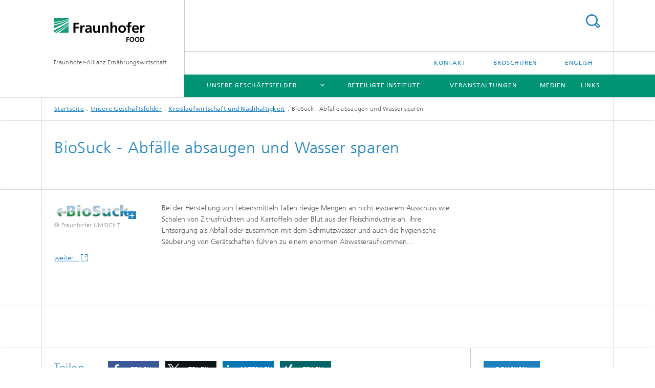

--- FILE ---
content_type: text/html;charset=utf-8
request_url: https://www.food.fraunhofer.de/de/beispiele12/Kreislaufwirtschaft/biosuck---abfaelle-absaugen-und-wasser-sparen.html
body_size: 6507
content:
<!DOCTYPE html>
<html lang="de" class="">
<head>
    <meta charset="utf-8"/>
    <meta http-equiv="X-UA-Compatible" content="IE=edge"/>
    <meta name="viewport" content="width=device-width, initial-scale=1, user-scalable=yes"/>
    <title>BioSuck - Abfälle absaugen und Wasser sparen</title>

    <!-- Avoid annoying toolbar on images in Internet Explorer -->
    <meta http-equiv="imagetoolbar" content="no" />
    <!-- Information for Robots -->
    <meta name="robots" content="noodp,noydir,index,follow" />
    <link rel="alternate" href="/en/beispiele12/Kreislaufwirtschaft/biosuck---abfaelle-absaugen-und-wasser-sparen.html" hreflang="en"/>
    <!-- open graph and twitter share meta data -->
    <meta property="og:title" content="BioSuck - Abfälle absaugen und Wasser sparen"/>
    <meta property="og:description" content=""/>
    <meta property="og:url" content="/de/beispiele12/Kreislaufwirtschaft/biosuck---abfaelle-absaugen-und-wasser-sparen.html"/>
    <meta property="og:type" content="website"/>
    <meta property="og:site_name" content="Fraunhofer-Allianz Ernährungswirtschaft"/>
        <meta http-equiv="last-modified" content="2025-09-09T09:26:24.932Z" />
	<meta name="pubdate" content="2025-09-09T11:26:24.932+02:00" />
    <meta name="copyright" content="Copyright" />
    <!-- / LEGACY meta tags end -->

    <!--[if !IE]>-->
        <link rel="stylesheet" href="/etc.clientlibs/fraunhofer/ui/website/css/fraunhofer.min.042842d1714891b1ae3d1b7b1b94fcc4.css" type="text/css">
<!--<![endif]-->

    <!--[if gt IE 8]>
    	<![endif]-->

    <!-- HTML5 shim and Respond.js for IE8 support of HTML5 elements and media queries -->
    <!--[if lte IE 8]>
        <link rel="stylesheet" href="/etc.clientlibs/fraunhofer/ui/website/css/lte_ie8.min.css" type="text/css">
<script src="/etc.clientlibs/fraunhofer/ui/website/js/lte_ie8.min.js"></script>
<![endif]-->
    
    <!-- Favorite icon -->
    <link rel="shortcut icon" href="/static/css/fraunhofer/resources/img/favicons/favicon_16x16.ico" type="image/x-icon"/>
	<link rel="apple-touch-icon" sizes="180x180" href="/static/css/fraunhofer/resources/img/favicons/apple-touch-icon_180x180.png">
	<meta name="msapplication-TileColor" content="#ffffff">
	<meta name="msapplication-TileImage" content="/static/css/fraunhofer/resources/img/favicons/mstile-144x144.png">
	<link rel="icon" type="image/png" href="/static/css/fraunhofer/resources/img/favicons/favicon_32x32.png" sizes="32x32">
	<link rel="icon" type="image/png" href="/static/css/fraunhofer/resources/img/favicons/favicon_96x96.png" sizes="96x96">
	<link rel="icon" type="image/svg+xml" href="/static/css/fraunhofer/resources/img/favicons/favicon.svg" sizes="any">
	
    <!-- Platform for Internet Content Selection (PICS) self-rating -->
    <link rel="meta" href="/static/css/fraunhofer/resources/pics.rdf" type="application/rdf+xml" title="PICS labels"/>
    <!-- Open Search -->
    <link rel="search" type="application/opensearchdescription+xml" title="Fraunhofer-Allianz Ernährungswirtschaft" href="/de.opensearch.xml"/>
        </head>
<body class="col-4" itemtype="https://schema.org/WebPage" itemscope="itemscope">
    <div class="fhg-wrapper">
        <header>
    <input type="hidden" class="available-languages-servlet-path" data-path="/de/beispiele12/Kreislaufwirtschaft/biosuck---abfaelle-absaugen-und-wasser-sparen/jcr:content.languages.json" />
<div class="fhg-header">
    <div class="fhg-grid">
        <div class="row1">
            <div class="fhg-grid-item fhg-grid-3-2-1-1 section-search">
                <section role="search">
                    <form method="get" action="/de/suche.html" id="search-form" data-suggest-url="/bin/wcm/enterprisesearch/suggest">
                        <div>
                            <input type="hidden" name="_charset_" value="UTF-8" />
                            <input name="numberResults"
                                value="10" type="hidden" />
                            <input name="page" value="1" type="hidden" />

                            <input name="scope" value="allianz_food" type="hidden"/>
                            <input id="search-query-default-foo" disabled="disabled" value="Suchbegriff" type="hidden"/>
                            <input name="lang" id="search-query-default-foo-hidden" value="de" type="hidden"/>

                            <input type="text" autocomplete="off" name="queryString"
                                id="biosuck\u002D\u002D\u002Dabfaelle\u002Dabsaugen\u002Dund\u002Dwasser\u002DsparensearchQuery" class="hasDefault ac_input queryStringContentHeader" maxlength="100"/>

                        </div>
                        <button type="submit">Titel - Suche</button>
                    </form>
                </section>
            </div>

            <div class="fhg-grid-item fhg-grid-1-1-1-1 section-title">
                <a href="/"><div class="logo-heading">
                    	<img class="logo" alt="" title="Fraunhofer-Allianz Ern&auml;hrungswirtschaft" src="/content/dam/food/images/22_food_web.svg"/>
                        Fraunhofer-Allianz Ernährungswirtschaft</div>
                </a></div>
        </div>


        <div class="row2">
            <div class="fhg-grid-item fhg-grid-1-1-1-1 section-about text-site-identifier">
                <a href="/">Fraunhofer-Allianz Ernährungswirtschaft</a></div>

            <div class="fhg-grid-item fhg-grid-3-2-1-1 section-nav" id="menu">
                <div class="row2-1">

                    <div class="fhg-grid-item section-menu-plus">
                        <nav>
                            <ul>
                                <li><a href="/de/kontakt.html">Kontakt</a></li>
                                <li><a href="/de/Flyer.html">Broschüren</a></li>
                                <li class="lang"><a href="/en/beispiele12/Kreislaufwirtschaft/biosuck---abfaelle-absaugen-und-wasser-sparen.html">English</a></li>
                                        </ul>
                        </nav>
                    </div>
                </div>

                <div class="nav-fhg" id="nav"><div class="section-menu">
        <nav>
            <ul class="fhg-mainmenu">
            <li class="lvl-1 ">
	                <span class="navigable"><a href="/de/beispiele12.html">Unsere Geschäftsfelder</a></span>
	                        <div class="submenu">
	                        	<span class="btn close">[X]</span>
	                        	<span class="mainmenu-title follow-link"><a href="/de/beispiele12.html">Unsere Geschäftsfelder</a></span>
	                            <ul>
	                                <li class="lvl-2 is-expandable">
                                            <span class="follow-link navigable"><a href="/de/beispiele12/rohstoffe-fuer-lebens--und-futtermittel.html">Rohstoffe für Lebens- und Futtermittel</a></span>

		                                            <ul>
		                                                <li class="lvl-3">
		                                                        <a href="/de/beispiele12/rohstoffe-fuer-lebens--und-futtermittel/cognitive-agriculture.html">»Cognitive Agriculture« - COGNAC</a></li>
		                                                <li class="lvl-3">
		                                                        <a href="/de/beispiele12/rohstoffe-fuer-lebens--und-futtermittel/seedplus.html">SeedPlus - Multifunktionale Saatgutbeschichtung</a></li>
		                                                <li class="lvl-3">
		                                                        <a href="/de/beispiele12/rohstoffe-fuer-lebens--und-futtermittel/fortschritt-fuer-eine-nachhaltigere-ernaehrungswirtschaft.html">Biogene Wertschöpfung</a></li>
		                                                <li class="lvl-3">
		                                                        <a href="/de/beispiele12/rohstoffe-fuer-lebens--und-futtermittel/echtzeit-analysen-fuer-die-getreideernte.html">Echtzeit-Analysen für die Getreideernte</a></li>
		                                                <li class="lvl-3">
		                                                        <a href="/de/beispiele12/rohstoffe-fuer-lebens--und-futtermittel/sensorik-und-aktorik-fuer-smart-farming.html">Sensorik und Aktorik für Smart Farming</a></li>
		                                                <li class="lvl-3">
		                                                        <a href="/de/beispiele12/rohstoffe-fuer-lebens--und-futtermittel/Phaenotypisierung.html">Phänotypisierung</a></li>
		                                                <li class="lvl-3">
		                                                        <a href="/de/beispiele12/rohstoffe-fuer-lebens--und-futtermittel/fishsensewell.html">FishSenseWell</a></li>
		                                                <li class="lvl-3">
		                                                        <a href="/de/beispiele12/rohstoffe-fuer-lebens--und-futtermittel/innovative-pflanzenzuechtung.html">Innovative Pflanzenzüchtung</a></li>
		                                                <li class="lvl-3">
		                                                        <a href="/de/beispiele12/rohstoffe-fuer-lebens--und-futtermittel/gesunde-kartoffeln.html">Gesunde Kartoffeln</a></li>
		                                                <li class="lvl-3">
		                                                        <a href="/de/beispiele12/rohstoffe-fuer-lebens--und-futtermittel/suskult.html">SUSKULT</a></li>
		                                                <li class="lvl-3">
		                                                        <a href="/de/beispiele12/rohstoffe-fuer-lebens--und-futtermittel/purple4life.html">Purple4Life</a></li>
		                                                <li class="lvl-3">
		                                                        <a href="/de/beispiele12/rohstoffe-fuer-lebens--und-futtermittel/ki-ueberwachung-der-tiervitalitaet-bei-kuehen-.html">KI-Überwachung der Tiervitalität bei Kühen </a></li>
		                                                </ul>
                                                </li>
	                                <li class="lvl-2 is-expandable">
                                            <span class="follow-link navigable"><a href="/de/beispiele12/Verarbeitung.html">Verarbeitung</a></span>

		                                            <ul>
		                                                <li class="lvl-3">
		                                                        <a href="/de/beispiele12/Verarbeitung/individualisierung-der-lebensmittelproduktion.html">Individualisierung der Lebensmittelproduktion</a></li>
		                                                <li class="lvl-3">
		                                                        <a href="/de/beispiele12/Verarbeitung/entwicklung-und-validierung-eines-neuartigen-systems-zur-pasteur.html">Pasteurisierung von Milch durch Mikrowellen</a></li>
		                                                <li class="lvl-3">
		                                                        <a href="/de/beispiele12/Verarbeitung/stabilisierung-fluessiger-lebensmittel-ohne-konservierungsstoffe.html">Stabilisierung flüssiger Lebensmittel ohne Konservierungsstoffe</a></li>
		                                                <li class="lvl-3">
		                                                        <a href="/de/beispiele12/Verarbeitung/aktive_verpackungen.html">Aktive Verpackungen - Lösungen gegen Sauerstoff und Feuchtigkeit</a></li>
		                                                <li class="lvl-3">
		                                                        <a href="/de/beispiele12/Verarbeitung/lebensmittel_undsauerstoff.html">Lebensmittel und Sauerstoff</a></li>
		                                                </ul>
                                                </li>
	                                <li class="lvl-2 is-expandable">
                                            <span class="follow-link navigable"><a href="/de/beispiele12/Lebensmittel.html">Lebensmittel</a></span>

		                                            <ul>
		                                                <li class="lvl-3">
		                                                        <a href="/de/beispiele12/Lebensmittel/future-proteins.html">»FutureProteins«</a></li>
		                                                <li class="lvl-3">
		                                                        <a href="/de/beispiele12/Lebensmittel/lupineneis1.html">Eis aus Eiweiß der Süßlupine</a></li>
		                                                <li class="lvl-3">
		                                                        <a href="/de/beispiele12/Lebensmittel/das-vegetarierschnitzel.html">Das Vegetarier-Schnitzel</a></li>
		                                                <li class="lvl-3">
		                                                        <a href="/de/beispiele12/Lebensmittel/entwicklung-integrierter-konservierungsverfahren---herstellung-e1.html">Entwicklung integrierter Konservierungsverfahren</a></li>
		                                                <li class="lvl-3">
		                                                        <a href="/de/beispiele12/Lebensmittel/mittels-forschung-zum-perfekten-steak.html">Mittels Forschung zum perfekten Steak</a></li>
		                                                <li class="lvl-3">
		                                                        <a href="/de/beispiele12/Lebensmittel/frisch-auf-den-tisch-dank-safefresh-und-sensoren.html">Frisch auf den Tisch Dank SAFEFRESH und Sensoren</a></li>
		                                                <li class="lvl-3">
		                                                        <a href="/de/beispiele12/Lebensmittel/vertical-farming-system--orbiplant--.html">Vertical Farming-System »OrbiPlant®«</a></li>
		                                                <li class="lvl-3">
		                                                        <a href="/de/beispiele12/Lebensmittel/novel-sweets.html">Novel Sweets</a></li>
		                                                </ul>
                                                </li>
	                                <li class="lvl-2 is-expandable">
                                            <span class="follow-link navigable"><a href="/de/beispiele12/Produktschutz.html">Produktschutz und Analytik</a></span>

		                                            <ul>
		                                                <li class="lvl-3">
		                                                        <a href="/de/beispiele12/Produktschutz/vom-futter-ins-ei.html">Vom Futter ins Ei</a></li>
		                                                <li class="lvl-3">
		                                                        <a href="/de/beispiele12/Produktschutz/lebensmittellabor-im-handy.html">Lebensmittellabor im Handy</a></li>
		                                                <li class="lvl-3">
		                                                        <a href="/de/beispiele12/Produktschutz/optische_analysemithilfedernahinfrarot-spektralanalytik.html">Reifebewertung mit Hilfe eines Nahinfrarot-Spektrometers</a></li>
		                                                <li class="lvl-3">
		                                                        <a href="/de/beispiele12/Produktschutz/kompakte_messsystemefuerlebensmittelschnelltests.html">Gassensorik für die Food Chain</a></li>
		                                                <li class="lvl-3">
		                                                        <a href="/de/beispiele12/Produktschutz/foodcontrol_-_fuermehrlebensmittelqualitaet.html">Lebensmittelqualität durch Sortiersysteme</a></li>
		                                                <li class="lvl-3">
		                                                        <a href="/de/beispiele12/Produktschutz/sortiertechnik-fuer-weintrauben-.html">Sortiermaschine für Spitzenweine</a></li>
		                                                <li class="lvl-3">
		                                                        <a href="/de/beispiele12/Produktschutz/lebensmittel-qualitaetskontrolle.html">Lebensmittel-Qualitätskontrolle</a></li>
		                                                <li class="lvl-3">
		                                                        <a href="/de/beispiele12/Produktschutz/3d-lichtschnittechnik.html">3D-Lichtschnittechnik: Beurteilung der Oberflächen von Lebensmitteln</a></li>
		                                                <li class="lvl-3">
		                                                        <a href="/de/beispiele12/Produktschutz/in-vitro-modelle.html">In-vitro-Modelle</a></li>
		                                                <li class="lvl-3">
		                                                        <a href="/de/beispiele12/Produktschutz/optische-und-magnetische-id-partikel.html">Optische und magnetische ID-Partikel</a></li>
		                                                <li class="lvl-3">
		                                                        <a href="/de/beispiele12/Produktschutz/PUMMEL.html">»PUMMEL«</a></li>
		                                                <li class="lvl-3">
		                                                        <a href="/de/beispiele12/Produktschutz/pathogendiagnostik.html">Pathogendiagnostik</a></li>
		                                                <li class="lvl-3">
		                                                        <a href="/de/beispiele12/Produktschutz/meshfree.html">MESHFREE</a></li>
		                                                <li class="lvl-3">
		                                                        <a href="/de/beispiele12/Produktschutz/pflanzenarterkennung-im-gruenland.html">Pflanzenarterkennung im Grünland</a></li>
		                                                </ul>
                                                </li>
	                                <li class="lvl-2 is-expandable">
                                            <span class="follow-link navigable"><a href="/de/beispiele12/Kreislaufwirtschaft.html">Kreislaufwirtschaft und Nachhaltigkeit</a></span>

		                                            <ul>
		                                                <li class="lvl-3">
		                                                        <a href="/de/beispiele12/Kreislaufwirtschaft/research-l.html">Research-L</a></li>
		                                                <li class="lvl-3">
		                                                        <a href="/de/beispiele12/Kreislaufwirtschaft/biosuck---abfaelle-absaugen-und-wasser-sparen.html">BioSuck - Abfälle absaugen und Wasser sparen</a></li>
		                                                <li class="lvl-3">
		                                                        <a href="/de/beispiele12/Kreislaufwirtschaft/susmilk-gruene-molkerei.html">SUSMILK - »Grüne Molkerei«</a></li>
		                                                <li class="lvl-3">
		                                                        <a href="/de/beispiele12/Kreislaufwirtschaft/smartpighome.html">SmartPigHome</a></li>
		                                                <li class="lvl-3">
		                                                        <a href="/de/beispiele12/Kreislaufwirtschaft/-newhype-.html">»NewHyPe«</a></li>
		                                                <li class="lvl-3">
		                                                        <a href="/de/beispiele12/Kreislaufwirtschaft/noah---nordseegarnelen-aquakultur-.html">NoAH - Nordseegarnelen Aquakultur in Schleswig Holstein</a></li>
		                                                </ul>
                                                </li>
	                                <li class="lvl-2 is-expandable">
                                            <span class="follow-link navigable"><a href="/de/beispiele12/Wertschoepfungsnetzwerke.html">Wertschöpfungsnetzwerke</a></span>

		                                            <ul>
		                                                <li class="lvl-3">
		                                                        <a href="/de/beispiele12/Wertschoepfungsnetzwerke/leicht-verdauliche-daten-kost.html">Leicht verdauliche Daten-Kost</a></li>
		                                                <li class="lvl-3">
		                                                        <a href="/de/beispiele12/Wertschoepfungsnetzwerke/lebensmittel-qualitaetskontrolle.html">Lebensmittel-Qualitätskontrolle</a></li>
		                                                <li class="lvl-3">
		                                                        <a href="/de/beispiele12/Wertschoepfungsnetzwerke/wissensplattform.html">Wissensplattform zur Optimierung der Food Chain</a></li>
		                                                </ul>
                                                </li>
	                                <li class="lvl-2">
                                            <a href="/de/beispiele12/gremien---regulatorik.html">Gremien und Regulatorik</a></li>
	                                <li class="lvl-2 is-expandable">
                                            <span class="follow-link navigable"><a href="/de/beispiele12/Dienstleistungen.html">Archiv</a></span>

		                                            <ul>
		                                                <li class="lvl-3">
		                                                        <a href="/de/beispiele12/Dienstleistungen/studie--essbare-innovationen--.html">Studie »Essbare Innovationen« </a></li>
		                                                <li class="lvl-3">
		                                                        <a href="/de/beispiele12/Dienstleistungen/workshop-sicherung-der-obst--und-gemuesekette.html">Workshop Sicherung der internationalen Obst- und Gemüsekette – ein Plus an Gesundheit</a></li>
		                                                <li class="lvl-3">
		                                                        <a href="/de/beispiele12/Dienstleistungen/fraunhofer-kamingespraech-food-chain-management.html">Fraunhofer-Kamingespräch Food Chain Management</a></li>
		                                                <li class="lvl-3">
		                                                        <a href="/de/beispiele12/Dienstleistungen/nie-mehr-die-katze-im-sack-kaufen.html">Mikro-Nahinfrarotspektrometer</a></li>
		                                                </ul>
                                                </li>
	                                </ul>
	                        </div>
	                    </li>
			<li class="lvl-1 ">
	                <span><a href="/de/beteiligte_institute.html">Beteiligte Institute</a></span>
                    	</li>
			<li class="lvl-1 ">
	                <span><a href="/de/veranstaltungen.html">Veranstaltungen</a></span>
                    	</li>
			<li class="lvl-1 ">
	                <span><a href="/de/media.html">Medien</a></span>
                    	</li>
			<li class="lvl-1 ">
	                <span><a href="/de/links.html">Links</a></span>
                    	</li>
			<li class="lvl-1  showInHeader">
	                <span><a href="/de/kontakt.html">Kontakt</a></span>
                    	</li>
			<li class="lvl-1  showInHeader">
	                <span><a href="/de/Flyer.html">Broschüren</a></span>
                    	</li>
			<li class="more lvl-1" id="morefield"><span class="navigable"><span>Mehr</span></span>
	                <ul></ul>
	            </li>
            </ul>
        </nav>
    </div>
</div>
</div>
        </div>
    </div>
</div>
<div data-emptytext="stage_parsys_hint" class="dummyclass"></div>
<nav class="breadcrumbs text-secondary">

	<div class="drop-down-bar">
		<p>Wo bin ich?</p>
	</div>
	<div class="wrapper">
		<ul>
			<li><a href="/">Startseite</a></li>
					<li><a href="/de/beispiele12.html">Unsere Geschäftsfelder</a></li>
					<li><a href="/de/beispiele12/Kreislaufwirtschaft.html">Kreislaufwirtschaft und Nachhaltigkeit</a></li>
					<li>BioSuck - Abfälle absaugen und Wasser sparen</li>
					</ul>
	</div>
</nav>
<div class="fhg-section-separator fhg-heading-separator fhg-grid fhg-grid-4-columns ">
    <div class="fhg-grid-item">
        <h1>BioSuck - Abfälle absaugen und Wasser sparen</h1>
        </div>
    </div>
</header>
<div class="fhg-main fhg-grid fhg-grid-4-columns">
            <div class="contentPar parsys"><div data-emptytext-sectionParsys="section_component_hint" data-emptytext="Drag components here" class="sectionComponent parbase section" data-emptytext-teaserParsys="section_component_marginal_column_parsys_hint"><div class="fhg-grid-section">
    <div class="fhg-grid fhg-grid-4-columns">
        <section>
            <div class="sectionParsys parsys"><div class="fhg-content-article fhg-grid section"><article>
    <div class="row">
        <div class="fhg-grid-item fhg-grid-3-3-2-1 fhg-inline-image">
	<div class="inline-content inline-content--pull-left fhg-grid-1-1-2-1">
	<figure  class="fhg-content image "><a href="/de/beispiele12/Kreislaufwirtschaft/biosuck---abfaelle-absaugen-und-wasser-sparen/jcr:content/contentPar/sectioncomponent/sectionParsys/textwithinlinedimage/imageComponent1/image.img.4col.large.jpg/1698664737305/1460645845468-biosuck-logo-7001.jpg" class="lightbox" data-type="image" data-allow-save="false" data-download-href="#?download" data-btn-save-label="Herunterladen" data-alt="" title="" data-lightbox-caption="" data-lightbox-copyright="© Fraunhofer UMSICHT">
			<picture>
				    <!--[if IE 9]><video style="display: none;"><![endif]-->
				    <source srcset="/de/beispiele12/Kreislaufwirtschaft/biosuck---abfaelle-absaugen-und-wasser-sparen/jcr:content/contentPar/sectioncomponent/sectionParsys/textwithinlinedimage/imageComponent1/image.img.jpg/1698664737305/1460645845468-biosuck-logo-7001.jpg" media="(min-width: 2560px)">
				    <source srcset="/de/beispiele12/Kreislaufwirtschaft/biosuck---abfaelle-absaugen-und-wasser-sparen/jcr:content/contentPar/sectioncomponent/sectionParsys/textwithinlinedimage/imageComponent1/image.img.4col.jpg/1698664737305/1460645845468-biosuck-logo-7001.jpg" media="(min-width: 1440px)">
				    <source srcset="/de/beispiele12/Kreislaufwirtschaft/biosuck---abfaelle-absaugen-und-wasser-sparen/jcr:content/contentPar/sectioncomponent/sectionParsys/textwithinlinedimage/imageComponent1/image.img.3col.jpg/1698664737305/1460645845468-biosuck-logo-7001.jpg" media="(min-width: 1120px)">
				    <source srcset="/de/beispiele12/Kreislaufwirtschaft/biosuck---abfaelle-absaugen-und-wasser-sparen/jcr:content/contentPar/sectioncomponent/sectionParsys/textwithinlinedimage/imageComponent1/image.img.2col.jpg/1698664737305/1460645845468-biosuck-logo-7001.jpg" media="(min-width: 769px)">
				    <source srcset="/de/beispiele12/Kreislaufwirtschaft/biosuck---abfaelle-absaugen-und-wasser-sparen/jcr:content/contentPar/sectioncomponent/sectionParsys/textwithinlinedimage/imageComponent1/image.img.2col.jpg/1698664737305/1460645845468-biosuck-logo-7001.jpg" media="(min-width: 480px)">
				    <source srcset="/de/beispiele12/Kreislaufwirtschaft/biosuck---abfaelle-absaugen-und-wasser-sparen/jcr:content/contentPar/sectioncomponent/sectionParsys/textwithinlinedimage/imageComponent1/image.img.1col.jpg/1698664737305/1460645845468-biosuck-logo-7001.jpg" media="(min-width: 320px)">
				    <!--[if IE 9]></video><![endif]-->
				    <img data-height="141.0" src="/de/beispiele12/Kreislaufwirtschaft/biosuck---abfaelle-absaugen-und-wasser-sparen/jcr:content/contentPar/sectioncomponent/sectionParsys/textwithinlinedimage/imageComponent1/image.img.jpg/1698664737305/1460645845468-biosuck-logo-7001.jpg" data-width="700.0" style="object-position:50% 50%;">
				    </picture>
			</a>
			<figcaption>
        <span  class="figure-meta text-copyright">© Fraunhofer UMSICHT</span><div  class="figure-desc"></div></figcaption>
</figure></div>
	<div class="fhg-content fhg-richtext">
		<p>Bei der Herstellung von Lebensmitteln fallen riesige Mengen an nicht essbarem Ausschuss wie Schalen von Zitrusfrüchten und Kartoffeln oder Blut aus der Fleischindustrie an. Ihre Entsorgung als Abfall oder zusammen mit dem Schmutzwasser und auch die hygienische Säuberung von Gerätschaften führen zu einem enormen Abwasseraufkommen...</p> 
<p><a href="https://biosuck.eu/" target="_blank" class=" external">weiter...</a></p></div>
</div></div>
</article>
</div>
<div data-emptytext="linklist_add_items" class="linklist linklistComponent articleComponent parbase section"><div class="fhg-content fhg-grid-item">
    <ul class="fhg-list arrowed-list">
	    </ul>
</div></div>
</div>
</section>
    </div>
    </div></div>
</div>
</div>
        <div class="sep sectionseparator"><script data-scf-json="true" type='application/json' id='/de/beispiele12/Kreislaufwirtschaft/biosuck---abfaelle-absaugen-und-wasser-sparen/jcr:content/sep'>{"id":"/de/beispiele12/Kreislaufwirtschaft/biosuck---abfaelle-absaugen-und-wasser-sparen/jcr:content/sep","resourceType":"fraunhofer/components/sectionseparator","url":"/de/beispiele12/Kreislaufwirtschaft/biosuck---abfaelle-absaugen-und-wasser-sparen/_jcr_content/sep.social.json","friendlyUrl":"/de/beispiele12/Kreislaufwirtschaft/biosuck---abfaelle-absaugen-und-wasser-sparen.html"}</script><div class="fhg-section-separator"></div>
</div>
<footer>
    <div class="fhg-footer">
        <h2 class="invisible fragment" id="Navigation-und-Social-Media">Navigation und Social Media</h2>
        <div class="fhg-grid">
            <div class="fhg-social">
    <div class="fhg-grid">
        <div class="fhg-grid-item fhg-grid-3-2-2-1">
		<div class="content">
                <h3 class="fhg-block-heading">Teilen</h3>
                <div class="social-bar shariff"
                     data-mail-subject="Empfehlung: BioSuck - Abfälle absaugen und Wasser sparen"
                     data-mail-body="" data-mail-url="mailto:"
                     data-lang="de" data-services="[&quot;facebook&quot;,&quot;twitter&quot;,&quot;linkedin&quot;,&quot;xing&quot;,&quot;youtube&quot;,&quot;instagram&quot;]" 
                     data-title="BioSuck - Abfälle absaugen und Wasser sparen - "
                     data-url="">
                </div>
            </div>
		</div>
        <div class="fhg-grid-item fhg-grid-1-1-1-1 secondary-buttons">
            <div class="fhg-grid-item-contents">
                <button class="print">Drucken</button>
                <!--<button>Download</button>-->
            </div>
        </div>
    </div>
</div><div class="row-quick-links links-list">
        <div class="fhg-grid-item fhg-grid-1-1-1-1 section-h-links">
            </div>
        <div class="fhg-grid-item fhg-grid-3-2-1-1 section-links">
            <ul class="fhg-list arrowed-list">
                </ul>
        </div>
    </div>
<div class="row-social">
                <div class="fhg-grid-item section-follow">
        <h3 class="title">Folgen Sie uns</h3>
        <ul>
            <li>
                        <a href="https://www.facebook.com/fraunhoferde/" target="_blank" class="button fb" title="Besuchen Sie uns bei Facebook"></a>
                    </li>
                <li>
                        <a href="https://twitter.com/Fraunhofer" target="_blank" class="button tw" title="Besuchen Sie uns bei Twitter"></a>
                    </li>
                <li>
                        <a href="https://www.linkedin.com/company/fraunhofer-gesellschaft" target="_blank" class="button in" title="Besuchen Sie uns bei LinkedIn"></a>
                    </li>
                <li>
                        <a href="https://www.xing.com/companies/fraunhofer-gesellschaft" target="_blank" class="button x" title="Besuchen Sie uns bei Xing"></a>
                    </li>
                <li>
                        <a href="https://www.youtube.com/channel/UCLWYArko0Ojc5tJn0LxCXSg" target="_blank" class="button yt" title="Besuchen Sie uns bei YouTube"></a>
                    </li>
                <li>
                        <a href="https://www.instagram.com/explore/locations/5483507/fraunhofer-gesellschaft/" target="_blank" class="button ig" title="Besuchen Sie uns bei Instagram"></a>
                    </li>
                </ul>
    </div>
</div>
            <div class="row-footer-nav">
    <div class="fhg-grid-item fhg-grid-3-2-1-1 section-menu text-secondary">
        <nav>
            <ul>
                <li>
                        <a href="/de/impressum.html">Impressum</a></li>
                <li>
                        <a href="/de/datenschutzerklaerung1.html">Datenschutzerklärung</a></li>
                </ul>
        </nav>
    </div>
    <div class="fhg-grid-item fhg-grid-1-1-1-1 section-copy text-secondary">
    	<span>© 2025 </span>     
    </div>
</div>
</div>
        <div class="print-footer">
            <p><strong>Quelle: Fraunhofer-Gesellschaft<br>Fraunhofer-Allianz Ernährungswirtschaft - BioSuck - Abfälle absaugen und Wasser sparen</strong></p>
            <p>Online im Internet; URL: https://www.food.fraunhofer.de/de/beispiele12/Kreislaufwirtschaft/biosuck---abfaelle-absaugen-und-wasser-sparen.html</p>
            <p>Datum: 10.9.2025 10:42</p>
        </div>
    </div>
</footer>
</div>
    <script src="/etc.clientlibs/fraunhofer/ui/website/js/thirdparty/requirejs.min.js"></script>
<script src="/etc.clientlibs/fraunhofer/ui/website/js/fraunhofer.min.js"></script>
<!--[if lte IE 9]>
    <script type="text/javascript">
        require(['input-placeholder']);
    </script>
<![endif]-->
<!-- Tracking Code BEGIN --><script type="text/javascript">(function(d,s){var l=d.createElement(s),e=d.getElementsByTagName(s)[0];
l.async=true;l.type='text/javascript';
l.src='https://c.leadlab.click/6c59669a1f742815.js';
e.parentNode.insertBefore(l,e);})(document,'script');</script><!-- Tracking Code END --></body>
</html>

--- FILE ---
content_type: image/svg+xml
request_url: https://www.food.fraunhofer.de/content/dam/food/images/22_food_web.svg
body_size: 283412
content:
<?xml version="1.0" encoding="utf-8"?>
<!-- Generator: Adobe Illustrator 26.2.1, SVG Export Plug-In . SVG Version: 6.00 Build 0)  -->
<!DOCTYPE svg PUBLIC "-//W3C//DTD SVG 1.1//EN" "http://www.w3.org/Graphics/SVG/1.1/DTD/svg11.dtd" [
	<!ENTITY ns_extend "http://ns.adobe.com/Extensibility/1.0/">
	<!ENTITY ns_ai "http://ns.adobe.com/AdobeIllustrator/10.0/">
	<!ENTITY ns_graphs "http://ns.adobe.com/Graphs/1.0/">
	<!ENTITY ns_vars "http://ns.adobe.com/Variables/1.0/">
	<!ENTITY ns_imrep "http://ns.adobe.com/ImageReplacement/1.0/">
	<!ENTITY ns_sfw "http://ns.adobe.com/SaveForWeb/1.0/">
	<!ENTITY ns_custom "http://ns.adobe.com/GenericCustomNamespace/1.0/">
	<!ENTITY ns_adobe_xpath "http://ns.adobe.com/XPath/1.0/">
]>
<svg version="1.1" id="Ebene_1" xmlns:x="&ns_extend;" xmlns:i="&ns_ai;" xmlns:graph="&ns_graphs;"
	 xmlns="http://www.w3.org/2000/svg" xmlns:xlink="http://www.w3.org/1999/xlink" x="0px" y="0px" viewBox="0 0 258 72"
	 style="enable-background:new 0 0 258 72;" xml:space="preserve">
<style type="text/css">
	.st0{fill:#FFFFFF;}
	.st1{fill:#179C7D;}
</style>
<switch>
	<foreignObject requiredExtensions="&ns_ai;" x="0" y="0" width="1" height="1">
		<i:aipgfRef  xlink:href="#adobe_illustrator_pgf">
		</i:aipgfRef>
	</foreignObject>
	<g i:extraneous="self">
		<g>
			<rect id="Logoweiß" class="st0" width="41.7" height="41.7"/>
			<g>
				<path class="st1" d="M0,41.68c9.92-5.08,24.45-13.29,41.7-25.31v-4.03C26.52,22.23,11.08,30.16,0,35.41V41.68z"/>
				<path class="st1" d="M0,29.65c11.05-4.48,26.49-11.4,41.7-20.4V7.25C27.4,14.31,12.54,18.73,0,21.49V29.65z"/>
				<path class="st1" d="M41.7,41.7V21.42c-9.49,7.97-18.89,14.86-26.79,20.28H41.7z"/>
				<path class="st1" d="M9.58,41.7c7.5-4.43,16.6-10.21,25.67-16.97c2.12-1.58,4.27-3.2,6.46-4.88v-2.51
					C28.28,27.35,14.59,35.69,3.89,41.7H9.58z"/>
				<path class="st1" d="M0,18.54c12.2-2.14,27.12-5.98,41.7-12.87V3.41C27.01,9.97,12.3,12.75,0,13.74V18.54z"/>
				<path class="st1" d="M0,0v11.62c0.91-0.06,1.84-0.12,2.79-0.19c10.14-0.78,23.98-2.56,38.91-8.98V0H0z"/>
			</g>
			<g>
				<path d="M243.93,41.7h5.34v-7.53c0-2.95,0-8.36,4.34-8.36c0.96,0,1.92,0.16,2.39,0.44v-5.38c-0.56-0.16-1.12-0.16-1.64-0.16
					c-3.19,0-5.37,3.23-5.61,5.14h-0.08v-4.66h-4.73V41.7z M238.6,36.2c-1.99,1.11-4.22,2.07-6.81,2.07c-3.3,0-5.61-1.87-5.85-5.18
					h14.17c0-7.17-2.15-12.38-9.76-12.38c-6.37,0-9.51,4.9-9.51,10.83c0,6.73,3.94,10.64,10.71,10.64c2.87,0,5.09-0.56,7.05-1.63
					V36.2z M225.93,29.43c0.24-2.75,1.75-4.82,4.74-4.82c2.99,0,4.19,2.23,4.34,4.82H225.93z M208.89,41.7h5.34V25.09h4.66v-3.9
					h-4.66v-2.55c0-1.59,0.56-3.15,2.35-3.15c1.15,0,1.83,0.44,2.3,0.72l0.44-4.42c-1.03-0.24-2.55-0.44-3.9-0.44
					c-4.22,0-6.53,2.87-6.53,6.97v2.87h-3.94v3.9h3.94V41.7z M187.66,30.94c0-3.06,1.67-6.09,5.14-6.09c3.51,0,5.18,2.95,5.18,6.09
					c0,3.43-1.07,7.09-5.18,7.09C188.73,38.03,187.66,34.33,187.66,30.94 M182.08,31.58c0,5.89,3.95,10.59,10.72,10.59
					c6.81,0,10.75-4.7,10.75-10.59c0-6.77-4.65-10.87-10.75-10.87C186.75,20.71,182.08,24.81,182.08,31.58 M159.86,41.7h5.34V31.66
					c0-2.62,0.84-6.81,4.7-6.81c3.43,0,3.46,3.39,3.46,5.9V41.7h5.33V28.75c0-4.62-2.11-8.04-6.97-8.04c-2.79,0-5.1,1.28-6.45,3.27
					h-0.09V11.83h-5.34V41.7z M135.53,41.7h5.34V31.66c0-2.62,0.84-6.81,4.7-6.81c3.42,0,3.46,3.39,3.46,5.9V41.7h5.34V28.75
					c0-4.62-2.11-8.04-6.97-8.04c-2.79,0-5.06,0.92-6.73,3.27h-0.09v-2.79h-5.05V41.7z M130.04,21.19h-5.34v10.04
					c0,2.63-0.83,6.81-4.7,6.81c-3.43,0-3.47-3.39-3.47-5.9V21.19h-5.34v12.94c0,4.62,2.11,8.04,6.97,8.04
					c2.79,0,5.1-1.28,6.73-3.27h0.08v2.79h5.06V21.19z M93.63,35.76c0-3.15,3.54-3.55,5.94-3.55h2.31c0,1.6-0.24,3.07-1.12,4.22
					c-0.84,1.11-2.11,1.83-3.74,1.83C95.11,38.28,93.63,37.52,93.63,35.76 M90.93,26.84c1.79-1.36,4.06-2.23,6.33-2.23
					c3.14,0,4.62,1.11,4.62,4.42h-2.95c-2.23,0-4.86,0.19-6.89,1.19c-2.03,1-3.5,2.79-3.5,5.85c0,3.9,3.54,6.09,7.17,6.09
					c2.43,0,5.1-1.28,6.33-3.54h0.08c0.04,0.63,0.04,1.99,0.24,3.06h4.7c-0.12-1.6-0.2-3.03-0.24-4.58
					c-0.04-1.51-0.08-3.07-0.08-5.14v-2.63c0-6.05-2.59-8.64-8.84-8.64c-2.27,0-5.06,0.6-7.13,1.55L90.93,26.84z M74.88,41.7h5.34
					v-7.53c0-2.95,0-8.36,4.34-8.36c0.96,0,1.91,0.16,2.39,0.44v-5.38c-0.56-0.16-1.11-0.16-1.63-0.16c-3.18,0-5.38,3.23-5.61,5.14
					h-0.08v-4.66h-4.74V41.7z M55.6,41.7h5.57V29.51h9.4v-4.38h-9.4v-6.85h9.88V13.9H55.6V41.7z"/>
			</g>
			<g>
				<path d="M204.89,54.22h7.42v2.1h-4.74v3.29h4.51v2.1h-4.51v5.85h-2.68V54.22z"/>
				<path d="M213.8,60.85c0-2.08,0.56-3.74,1.68-4.97c1.11-1.25,2.73-1.88,4.86-1.89c2.12,0.03,3.74,0.66,4.86,1.91
					c1.12,1.24,1.68,2.89,1.68,4.95c-0.01,2.05-0.57,3.71-1.66,4.97c-1.12,1.29-2.75,1.95-4.88,1.97c-2.14-0.02-3.76-0.68-4.86-1.95
					C214.36,64.59,213.8,62.93,213.8,60.85z M216.59,60.85c-0.01,1.25,0.27,2.35,0.86,3.31c0.59,0.99,1.55,1.5,2.89,1.53
					c0.69,0,1.28-0.14,1.76-0.42c0.48-0.28,0.87-0.65,1.15-1.11c0.56-0.96,0.84-2.06,0.84-3.31c0-1.24-0.29-2.33-0.86-3.27
					c-0.6-0.97-1.56-1.47-2.89-1.49c-1.31,0.02-2.26,0.52-2.85,1.49C216.89,58.53,216.59,59.62,216.59,60.85z"/>
				<path d="M228.68,60.85c0-2.08,0.56-3.74,1.68-4.97c1.11-1.25,2.73-1.88,4.86-1.89c2.12,0.03,3.74,0.66,4.86,1.91
					c1.12,1.24,1.68,2.89,1.68,4.95c-0.01,2.05-0.57,3.71-1.66,4.97c-1.12,1.29-2.75,1.95-4.88,1.97c-2.14-0.02-3.76-0.68-4.86-1.95
					C229.24,64.59,228.68,62.93,228.68,60.85z M231.47,60.85c-0.01,1.25,0.27,2.35,0.86,3.31c0.59,0.99,1.55,1.5,2.89,1.53
					c0.69,0,1.28-0.14,1.76-0.42c0.48-0.28,0.87-0.65,1.15-1.11c0.56-0.96,0.84-2.06,0.84-3.31c0-1.24-0.29-2.33-0.86-3.27
					c-0.6-0.97-1.56-1.47-2.89-1.49c-1.31,0.02-2.26,0.52-2.85,1.49C231.77,58.53,231.47,59.62,231.47,60.85z"/>
				<path d="M244.21,54.22h3.65c2.12-0.03,3.91,0.42,5.39,1.34c0.73,0.5,1.29,1.17,1.7,2.03c0.41,0.87,0.61,1.97,0.61,3.31
					c0,1.31-0.2,2.4-0.61,3.25c-0.41,0.87-0.98,1.56-1.7,2.07c-0.71,0.5-1.53,0.85-2.45,1.05c-0.92,0.2-1.9,0.31-2.95,0.31h-3.65
					V54.22z M246.88,65.46h1.49c1.17,0,2.19-0.4,3.06-1.2c0.87-0.79,1.31-1.91,1.34-3.37c-0.03-1.47-0.47-2.59-1.34-3.38
					c-0.87-0.79-1.89-1.19-3.06-1.19h-1.49V65.46z"/>
			</g>
		</g>
	</g>
</switch>
<i:aipgf  id="adobe_illustrator_pgf" i:pgfEncoding="zstd/base64" i:pgfVersion="24">
	<![CDATA[
	KLUv/QBYFM8E3txGOw4pwNgkSRtADytGOCqruqIKwL2RlP3/v95H5sreKVMZXYYpA0EQ5LRNcS6K
EgwN2Qz2GxaHiTOAcNCAA8WJjranZOzOMbp7l5oZySYlt9rNnaXS+KQUIGYA4cCCAWQA4ZCADCAc
CmCBDEwgYYMUjECDRAYZOAARgIKDDjpIHKCYDCAcEFDAwAMNJHSwwYQRbLAwwQPEATKAcJAQgSID
CAcVFBlAOFiAAyQoJAQfKCRQyBQuKKZAQSHFA2DAgQ8QhTOAcGBBBhAOERAu4ACikAwgHFwvzQi1
qM6LQtfiNVrp95rRm2JuZ9/oM25YSNjABBESNlMb+cn0/FWfMs1tuDXFb2L3XVZc9kzs1JfVkMMH
mEggRuoUbuGtnR3CokgyxkxTwy1mZsZUUQXVuMsYKjpFFaQhRWsi1bCqItMaq1UJ6yIsXomuSD+V
0AcOPzAcLKFwINkVWAteQBwWGA5zlh1keCAEGWLBiUMdjkjIwZVgTYcFBUTicFy4kSzQwczg91pT
cyInjPAplIHhZhpuDq9DmeoDGxgWFH54IWoOREQmE79xhp3D4TAcESqkEMCZHHIytjmWleZqSjUb
EzFvdO0onpanQ40NoeAE2Q+tQ324hYU5mL10iYYDFSLBQNMORbQOkhgG04HhwJ7tMG6QBYUD4mdF
PvCQKMTCoYGBqICoyuGycKjDQaEShrgKQ4mC5aBwK0Micfi8DoeGQhQdinyPeWiomKEIm8Tvg8la
GTVSTzdlnTKLLPUjW2PT++zlcW+MaKbIvLuWnW1n9qkyseY5VzoTMn9c15Fy9VpT6EAETQwHGdZU
h3sp/EC6KSUYWCq7xEHhC5Ng4OE8MDCxcFBYUDjUCCPSwsHEqDM1JySHBBleppSBDVwoIjUwHBB1
4HAWEjczJBgWEDdqOwwKB8QVlQsKhzPPwcyAKIUYfFhYSFQtDGVIXK+BYUHh8Cs6NNDQ2EYRtUaK
JCHTFRVpVPdbTXdGso8clTO+qxkaYiO+VqqoV0a7upqtxjpj2+4yHpW0WB0S5WPnl016J6Kp9abI
dqajG5IIh9ANOdN9vqt9QwoXUe48cmQdzRRnZBwsUT78bmFB4fCFH3EODS43eOF2SAx7GITMQQG2
cGYlS3xDN+uMLjK64diGLDYZx27zvJZ2Bi7UDAyycEgYwxzGFIrg4aQwCX/GY5mRhgMxkCEW7ojE
4UoKrivZDwqzcLggxO6AsEOZc/PAMAujYDSHIzehYIeFRM0xntNREmdIj0eeYkbzF/nkzLy9Rx+R
qskokyFFvXbrX6H5t+prmteZdMt+lihSdogFYkAwnDikUskhBdsa2UlVpsSorTtlqi62pCKd402o
uKONcjikGI6UJPWShcaObHyk9+YST4pM3hn3SRg8w5BYSCQSiDIcFGCGMiwsHA4HOtgdEAmFQ8Oh
YSFxOAzDoQj24AMDgnzgIKiHOdCBKAsJy4LCj6iaBsQwGENDLRwQhTgaVWUBQQeangWETYfhbzip
63AIKvhol1g4sHMFhoZKzdWq+kLPELZghwYbJ0yhiIsCFbqgwMDQwCDT+gHxxBcYyANbCMSCIBRs
4QuIhg6HdjX9DeVEGpbLy81diYdkfj9zLuVKh7FkqDg2WU3dEKu030zj0EMxsKaD3RGJg8ICgyjI
sKa6O9ydwkEBB+ElYXODGAXjGRJVsMtn49RYXaEW7IBgMMSC9OSIsUPZiKLEHcimHGSB/5A5ZGZI
MTd0c/seH883TpmojmpIqngfyZzYd9DRB9WlHg7E4qEapnWIQ6IKVThQHWRqqsMdkVA4GEHEQRAL
T/yv+/MGOzqe3EKZbayhFirhYjXQAiHoh7JNhaqx5oeEcQ4KpnCrVRRORQ3UcFCgBL2DIFPDa71D
GxBsQNzDIAsNCodZaFAYWWBQWEAk7qgqosCQaEgkFhKIxA8LiJqGhDXQb2Gh4dDQwIA4VENNw53Z
cNE5fJCosYr/ckX+H83RnRyxlHxDipZN7SFFSh9y+MDIQeEU7rDAcJBDTWVHHBJPKCwwlCEMkZAE
wxwYDgsHhoPMoSa7gwID8WA8KPSQUJDEIBKHRGKhEsJABjMUwx0OdzgicZDhgRYOQ0MNc6gDw3zh
CURCIcFAqy20gRINCwc6HKg9kFQ6pdBEQnQp+w8KhxkGhsOCwtHhUAfqHEiBDqUCEQlE9SALCTIT
nbu7KhxKvE8MPTAkegxMUMGITl+ZwxwYznCTQx0WFBYUFhoOY9SwQHJA3J2oFMNhSGihJuGyDWw4
GsMozKsgnxZSCKBKxmQOKewjS1ZIYtuF75wNfcTG6Gi6065Wto7IJTVcxZQf46nLf2gzM1RXT532
Ec7PaH7jKpk8dTjOuiHFmIs2bmVIcZTrucwrqqmqXW63EmqLKuZw6JmoC4cGYc13KxymhGBoOCww
yGE6rBt8YHDCxA1vlRIMCfMh4aHqYeHGcD6b5kIXEAer1TVChlm4TodBGF4JhScSiSPMTJNoopKY
RANCEgyIhgTioIBAJIqIIMMbEPdTAw+uqagO1JCYxPBQBzogGmwM1KohFsSHY6BDA91doaTk6hCJ
S0IBwXBQkIQC4s7LGxQOcbeCkZmhForBDLRACokiOpShxwQRxmC3cGBQqEPioICFAwMPZGBNPyAU
eGiDG0wMdjgioXBoOLBlRygsNAzD9FAM9sTClEyh7oBIKPwLX5hDIezmEgepa5gFLnTBtnCHhDAM
AxnKYAYyxAIDgzRYgqGhoeGH2+F2MxLbczjCTJfkgSyHw7Cg8IONTVWxw8OCJI4wmkODJRCG+MhB
jKEaXq9yGUEJooNJQsNgBSuYzybxXO9DAxmoQAQTxiI1zMIonGUYZEESJjWFAOyjm27Kfp8iltjn
5F49a2vsTPKSFIloSEFTnamaqZfMnBW15ForypCi2qk5Z7n+Q4qze/ze6JqvNz97xTkzGzwPKVhw
hhRkNJcNKW5uR6VdJyNDih7bk/9DCiIhEpXYyBUNKY4qUtK85oXFyOEDrMuOxzAukoIo1CkcoaCg
wKBA7oLCwq0avNCGhmFgULi5BwUkmED8rMgsSZJmSDDUROUGesPdGxANCIUGhYWGIcQVGhILk2Ci
CScoYYlLJMbmbj5HTCIxCgoNDSMUCq2h2nBgMVDDieGAKIVDD4mjBjMkzuYy2a7psbihDF2owntU
t2Wn0gYycIEKTFChIdGQOFiDNVQDQwMDA8MCwwKCAWEMPCgsJBYSRsTBFMrXgDgsmDsIYVBAHPye
56fhGBR+DQ0NDAeFBOJnRS4bDpwGaWhgWFBIIH4MBwYzCEPDYUEhgfhZ0aEL5chCg4gcDhyyRhwY
RGbMMAwjHJKlSSwEF7ggZVm9Hl5EFWqbSK0TghQaSA509YViEKPZ2RUaTFoJvvfpdWO4tBCHOAMT
TVCCEgmFxMJBFEaBpWAKp3AFhIKCAoNCg8IscMELtFALt3CFhYUFhoWGhWEoAzEUwzGcIcGgwMDA
0MAwDWxogxsOlwtiYaaGGERiFmZhGoZSEs1i8XA8j08wQQUqcIENZGADGzhl6VJd30QRVWiiCmUo
Qxva0DF9GNcll+tGLFjBC15oGGrJRnUFWqDDAjFQg9QUW66qunq9EAqVYKiGaiixhhKj0WYHe8IW
TIHB5OR6dGSIQ1ziFBaO4RquYT4HkQo7JVuHKitDyBOSOCQQCVFILCw0HBpkZoadDoeHTl2Pp4Zo
bObmRoQEEhgWEocPEnISn/RKhxRF63RIYSZ+WWWjSHFMd7qYUX1erJDLmzO7jekrdyEhG+uKhj+h
K1JMiGL12LzDDxZnSFG0Q4qqntHaTrWGFGXZ9Tvx3GzI4YNEBhAOF0hkAKEoT8e9ECqqmIKF2cyH
FPURzYYUpRbZuTTjIxlSSGEqk8/N9HQ05PABqQZiIA0JMXjBgyDCCEMcQiGhsKAgC7NABwUcfFJ5
R2Iu65DDAg5EJtIUTgGhcFDAwYNEBhAKHxZwMIZiKAZiMIMZykAGMjA0LDAsMCwsLCgsKCwkFhAL
iIXDF27hFmyhFmqBFmjBC13oAhdmYRZkoUGhQYFBYUFhQUFBIaGQUEAoXOEKp2AKplAKpHBoSDAo
IK7MQxgpWKEKVBgFUWhIMCQWEgqJRAKReOISlqgEJZxogolJHCTRgGBALCAUjjiEIQpBCA9CEA1n
+MIVnjjCXqf7/FzecAy3cAqXOMT97g7mYbAFhHkSR7yzs6uro6Pz+Xo9Hm9uTk6uwRqMwRjssGAL
pmAKlrCEIQxht9vZmZlZWRkZmc1Wq9FoY2NiYg3FUAy1UAulUAqVqEQhClGvw+vqysqqqoqKyuVq
tVisqSkpqQZqIAZioAVaIAVSoAQlCEEIOp2OjoyMioqIDgo4yGEBDcLAIA0i08AghwaRYRAGWVhQ
WGAQBVmQBQUFQQhCEvLD5eTkJyUlJiRFlkrFpYiMjIiIVCwkJheEKAiDyHA8NDYfhVmYhhGSB7No
PBFUIAOl05ZqvSKa6EIZKh7bZPOdsIIZ3OChksnoCEEJWiAGkmK1qA5WV4hK1EIxlNhYzVZ2dkOY
gi1Yg83xfHV2P8Qp3MI1nJzv6fVbGAQRBwUcFnCg1+t2+/3+3xH/E08s/MDA8IY3XBCCGMQgSEQR
RRhhBCGMKEQhDGGII45AIBAJhAJCAbGAWEAwIBgQDYgGhCQOkpiEJJhgookmnHCCEpSoRCUsYYl7
ApFAJBKJRGIhsZBgSDAkGhINiVEYBSpQoQpVsIIVSIEUTOGggMMHDiRIFC6kOAhgChMUJIigAg0k
TJAQYQMSaOABAyQkihoDGIAuUAhABR500FBEmBCDCRE+iGACCRFUoAINPmCBByJM2IAFFyg8iEAC
CRuU4AQTNKgAByZEkKABBxUIQCEACRE40EAFRQs2mJACDTyIMEGCAwoPNJCgAQcRWrBBBEwggQUn
GMEGETgwgQTEBySQEIGDRHGCD0SwQQROMIIJGrjgAh50MGEDEjAURQs2mDCCCCv4wIMIETYoAQRG
sMEJVqCBBybYgAMONFAgAQcbJCZ4gPAgwoQPWCCBE0zQoAISKCChAhx00AEGOIjwgYQNVsCBBhvE
IMIKOOigAwwUJ/iABR4kCg8iTJigwQgiTPgABheIwMEINpjggQYVUMEHG3DQgQhUAIMLBKAQAAcs
IEEHKojBBA0+YIEHDCAhAgccWAmCBqjAgw5KEGEhAIUAiggeaMBBgwBWsIEGIwCFAEjAwQaJ4oMI
EyJIOMEINogQgwgmOMEINJhAAAoBTBhBBBSIgAIFCSLEYAMPOpgwgggaCMChgxJIcMAKWNCBBwyQ
sIEJWMBBBTK4CRxMIGGDCRI28KACEjqYQAYrYMGECBcwQQccdOBBBSBAOHwwQUIEFaigAwUSSGCA
AOFwAQkMEQkoZEAJESZM0ICDBnqOpuznhZ+RG1fQSLCBBwzIwFgboDAbAyBAwgYm2A==
	]]>
	<![CDATA[
	wAMKRDCBBhWAYC6IsIEGiAQRMiCBBAYXRJiggQQPIkzgAJGBzXiKuilIrriaKc67KFQi426uIFrN
uWM0inOFFD2ziW98fI0piq76MSuicZ+iQytJ6FrjjAYoEBBhAw10gAEJEVZAgQxkHICAcHBhImCC
CTJoQQYl2CCDCRIiTJDQgUIGEjYwQYREBjYfeBABBhpEQAUsmMBNYAEHHXwQwQITIpjAAw0wMBpw
0DDBA0QGxEEEEnQggTsAAeEwBQIicKDBCC4QwQQeaBCBDEwHICAcqkDABxM2kJABDyJwwAILiNgX
mOABIoKEDiZQIMAFETZoQQQPKmAsiFTQNUBhRQNwsAEGaFQNUNA4J8IEDThYgQoiYCCDOgBxxIL2
QQo80EAFK+jAAwGEQEKEFHiggQo8iPDBBxpU4AMBKAQBwhqN3DykuJNymstmakhxPhKSk/rIZUiB
gAQDLAABwkEAMfBAAxecYAQXCEBBAAgQDgJQKNwWDBOgAAYmgKhAAAoEfKCCDiZ8wAIFBHxgAgkb
TJgQ4QIRTKCBChyQgTkAAeFQICCCCTT4IAMZ1AEICAf7FAjwIIIIVMCCCZCAgw1YkMiA4wDEFBM0
UIEHHTRE4GCDhgzIAQgIBwR84EEHHHSg8MEHEUbQgQcVmCAhggpYMIIOFsq9+2Xc27APIlhggwZA
gHCQoojFlQEKKRDwgg4SJpCwAQkksKCDBAQIh15rCgREiMEGH3ygQQskaKAAAcLhRMBMQQ7LOBYI
iDBBgwUJHWwgABpgggQJGkiIIAIJGQhAgYAIHEzYAAMQIBwEEIBCAB5EMIEHLBCBBguFBA1OsIII
Ey4QgAIBHnTQAAHCYQZHsUCAhA42+MCDCBrI4ByAgADhIMMsBGCBAHjQwQQNPJjwAQs44MABRYEA
DzqYoEEEDxQgQDgUMmqACCLogAQIA1ygAgCAEC6pl2WLSmxI1hgpG7uxFg1NLkaxrWipKfOctR6f
pGzOTF5PHzobUp+zoZ7O6wyHLGRgAOOCZiqjk5pHi4rL/TqtG1I0//VOV8UbpsEq7LQauajwySC7
IxeJ9ivZ2GmKTuYdL7qK1BH5bg+Xip6Vkc68OqLiPPl6kdwYTvGSVbEdKIwmMnaysuGZgoz92FHp
Qkev294hnMKOQ2MnRFNXL5XmKnbjy+gQUaejhIrSVFs5jZGsp/mgpXLFmiRXPPeZSsT0VskglWc8
F92INcSq+yW67n+Kki6IPlYdPatRrd6ORouON1qaPz37OQJ2KbKTkEyNiG4pGaUyu2WkKG+L2g3p
qIVMahARXaY9pRz+R6uPK7NqDZuZ0kixfCRVnHeEZ2VnQ8QyI3UcM8+ciGmzoxuJ3G+kePejuoeI
i5ORn96peXzFmw0i2+Sp6tS6KUMyjpwjN+Q9Re76tY6GiOtTI7vy1GfMd0Oo6B2yl0ydzlcNmxHN
hSU0JE+n5Cn9xMjhcVHWoKcwzX7jxsZfjdgw6zO3r67b1S6MOGXdNOT5nCQVGa8RuiN1BpELq096
ozSbEjJtymR4NWu5TFKT8RW9TDLIrhUhvWWy3ZE5dMM2tpuZOhsu253Q2DVs25VvMbo/MsSmmPMQ
8khNue7GvzvXhtUFkVVnZX5T7pj6yGUZQrIO0c+OhtkUJe3zq7GGcew0G7aL65BKL93tHrat3BEN
mwzLY8qtTPFqIzySun52jvEUJmPXOyMqOlHdv7m46MpTRHe9o0Gyz25bkZgV1cfqqk5Fd0VTNyRG
ReSyGqShnJyiu6ncIM2JUV1sG9Qjunm95sg4c0E2TiraT4aIdmQ8eciL6ZWQnU/28BVlt97Vrqym
VXY3pfvckdQYLbe6CckwTtGb2Vfsc59h46nj+Is7knc3Lw/adOuIZw96QXcn3yjyX5g964nn/FGZ
gjJ0VTVjtZslRGaSI7OvanStarkmr9rGqpplrNcZK5Lk2XonvBlSfnWGZYo7lfXE4y9f9VjbZVhj
hHaqeZiQaW5sSG5kiFmndHe+j5L4TmofRy7s6IvdpExtuFy0rkMbMreN7T5yUGbuufOF40Us6121
RlI35OLONHoF7XXykt/giVU7Kx6W98ROM4XdtS7OHOb87nVJkdVlxuOKWnePI2fsvQ0ZeYjs5m/d
kVwMGfFzZWbrbvaGWncmu3HbWpH/vNq4Xdhvq5NU4zjFfdAuzrZV94vk+zuKb1ht1LtuI3dC9Lt3
XKcoqTEd/WjcUncpU8nj9XnaGTnXOnSuF1l+r+38TjHlkt/r4vIffT51GlQXPrFVfTjimrx6HMS5
uijN7XWRo/GZwlWysTtGe3VknMylxtyuqMven/Vl5Bu8gsYht8JV1I6hi5PIkCvOv3/EqkEnV7KM
s6KGlSvafcu9vjFW+Ge5i8nGWHEzlftf7sj92rHq0e7VGCtYdLuQFR8WtR9iRacl/fVkVBWlj8Zq
G1Q2NY4urvSgKuiKNT/yP46X6cnnsVhp3qkMqqLGSNdxumffjMWp34bm5381NL+RepyWKj495Xc1
DtessTtpgV1R7I4qHGYX7NWddy0zjqqChuq5lwuazB2N3ZB38IoiE9pK4644MSkOngs685D77USo
g8xF7z5eFaNBLWpFJnc080IlR3Cu3JgJXVFWJZfxIU9xIa/qxDfDOCwstakGSzOFaaQ6pCKksrBO
KFP6iFEZ3XBnzJHjpiCb/OiICno/hoXxrKSG7C+Fhe8Uo2GTsDB68TPnu3vzlM06lpB7mzTNanwK
unlZN0MbNk1RdobVcOs+pjM3Td35roZNBW1S4wXdzLiOOB/WG0PXietBZLep3njppFpXJR93C/5z
OjPRy7tzjZfEWic1NF6SQX2pMLqUEKnOLB4tEVVpda5pEM8avc49Rw0VR/woC85RzT5pENEQK8qU
KTsze8gtUr2OXY0zLmTFuER0mnxImedRKsrIV12RaqNbDZI8vs7IHjZUo0NFi2bITI3W1IOoMLqf
2NUsY8xkSOzMo0HSh1FBU/Z11eOwoeJqKK68bo4eV7L2XX1Y866ORxySsrld3YmjqJihsqtPR1Fh
t9qR1aOo8BDtPkSjqCBpPzU+VNT8cSrY2qvGDd3Jl7Jj2YwZKuZMRquYKZV29OMgoaJsHkccD6Fj
x7h4z6p2rmWI2F0VjZKWvXPQUDE/DrewzaM6tjOmVIz/UeLdEHvdxl1BdWUikYfqTHijrTq5ujmb
QVJht7ZdSDhGphAPFS66US/Gzuo8TigDCAeFeWE1U7STKg4LFWMssr19DZEpLDNOaMzKXnclDZpW
bCvTpwyTKc6qrTujG+KOn5hNcRgVVjulbjgySiRzmjJTUUJWrBORoptXfSUUMdZZxAWZvVhHGarf
GOWNclGfK6NR09moKlZNN72fRc+wFncmUlezGyXyeLDFWUvqyFVjiAqW0ZAWN53UDckNISrOiOMs
6ixO3f1m3FShipxNndRzKdNczDjuOBbj8umG41iQ8KbuSIXZRWhu6i693cwMM1WLbOqsymGmYoYz
YkqdXTlKVFTJDWlRlj+6GvI4IiKpQS14RPYaUiRj2rgWdxLeFdWNKhf/3MzEO3E/XFPMtDJORzoe
nYc3d3K5YWVyzDd3NrFhNaXd3J1JjZFKYuZhdSqMip876TusXJCUDKKCKHXecaSj5bsgT81rTurd
lAtK1biL9sjoTogcJBclO4YKXovujj4zxs4AwkHhLm7mM7/pcJx1USmFH0Z3qkNczJwdfx7LMF3Q
vFGTv/HQKLooGhln3mPo2BpTxbQipGG0/XT9mWmG0GOc+o3c1FyNq6Id+3o1WDRoCBVGnv3XGRv1
FmZmm5n//lJsJtX79dojq9puBrkgqvR+56JBseIgF707pHg/iosqcxHxfjXZILk4i/F+Rq9BmWEu
+rvv57mZ3Tizhtxchqkoi3U/suMYMVnZ1OitKCXtNsOoqJMi1ZBxQToOG2UI3YVGXcwHx8X4Htdi
fNJulFg4psV4hM7GiAtSZXwKs7FEXlQdPX28GOJQ5GQzYjTpv2Otyn4c+s9eGvVv2GtCNFpwjPyf
7x/2FuMqGi3ux7uMS6rRoiX+r/4Z97LRgm7E57i3+NiMYXEyY/eroQ8RK039E1LHDdWO7IJ+NayF
7eyTYeRiWpBnVJ1bFdIHzYWZqEYXIzmicSxupCxXs2scPWcVje2wV9DqxrGwO7HcnYhHzcQ+jkWr
aLmruVQo6uxIdTV+Lqh+ch1WQ3ZGmmGf0Y0MW167O8+11aEc2ZxPq/VjfdRTtM5XO3q1PlQZ9tWo
fCrJ1c7jExdNOb1bafztsMfvgm+NdbKhmRvbTUnG3cWrpf5KZtRtOelaRCY7nsjoXZSKPnqvaLim
sCuag24jeuczyKYg9WQ3Z3kpn+8xu6l0lJHpcryrsaHhqHmR6We9MRKaHcnJqHPVkel0Za/0eK+x
zF9ERLNjr1Yt0ylGZBfNTs63Kew36FwYa8Zqyu7mM+QuOGWWuhB5FE1hwqOy403j7kVj1mlm4zwF
lc3s7v3oOQMIh4ViLgMIhxJkAOEwgld/87xT5CEb+9VUhomFSG5kTMNmCrIy9zujjopvpVxYj7qZ
G1UtjFhD/ujJXF66jfGGx9LPZEapMjUjdFlyadlsnvuOnBMJP6+rMRGSHM21+hHx3nJeigxziyFi
rW7j0qmc02RPM6uckycDCIcWFGZXtHqr5j7KLXr6bm4fmrnPHEIVVnUKio1lbp0aphZmVarbXIZ1
Ch+ddM5bht1ibNCV945u6gdriqtZNLeIDLc2M+pcKDPol535UAuzMkankhuvKcpEXk7SjlMLExMd
3S0ZrvP8dCurcXMaI6GiDlcLM5VTn9ujNAUVqScnOhusSovOJCQr2dybI8n3mkgW4820yIpcShpL
aoamsCFJvarR1Cszg3K5dWZImWnqx+EgTXHWkctdLU6X1M+3MZdKBqs2l3tM40RmRxmiFka6Tj8i
G6d5zTRILUon82Gtk4ZpSFi3Gw6hKV4cm/n5PO7K3DRi88mHpIPVwjLMUxydmeTEmmFr0fOc1OmZ
QTTFPTMkL5oaVBaS2kM/fVgq2hCJ8KezqG7sMZJVX1LWm1YZkRVdR5+pMtLxnVdtjNXoTuNoijIK
3RhrQbQbqdOdhtEUU/lYfmtR0w/rc1TjnoJnosqYK6WkWi+VDHsKo5dZPq+PshY3HuIp+PLI6y2q
Lj8b0ynINUShOKkTsYvH42YK4yBxwZNydZmjUZzC5j39aH7MuKC5oqrb28HxUX9U5hgOFW15aWOV
2pXNMUvVSXH17ORno4/pOVRVi2sxsrEhuouxdap+tgx3ikrVyY8lMliXpuqd+2inuOFPfkb5mLrw
lM3VyfZBnIIjM/6Ra8bHBd1EY6efBmeKI7l+Mr/xERR0ZJoydJZHvXgdif2K9zCxSyf2G7sOE89Y
R72Y10wz6Fz03BYaeqSkx5opEkntcidrx6RofDEZs+kYKvMN88WG9TN2ofYjVlXSKQ==
	]]>
	<![CDATA[
	7FM3VfX92SUu9sRXYjTycc8lE52LzoiGn5/ryrzhHmky3Lnvc+9yp65MvOtKRHr5Ph5CNatGQ1dS
NbUTFz3FjHsWUUs3t6Qu0xtEriqiIaWiIhldvUwXsulFU5AVUeZoSMeakRSZWLU6NPRV66xTRlRq
vT8hevUuuhr0sZb0JJzeWmTym349u65Kd1dHNq9UnZ2YdMi5GBpvpnS5MikhW/EqNWT+xRGjKzpz
jTdctqsjkSnXeK6+6EVznfGj5bmS0w2Ri50+jnLnIzl/VzTP10F0lfb2620yg96fVX5HryuL2+N3
JOlr1mHfKr2jPUy00yBLyRg6llJ3Q0Oue3yevKcbGroZOqOYPVV39tl0Gs/o7YMmcchFbLe5G5SR
kpIae+TmCttcyK05IfJ0RGJUkN9BJSYzsjLpWuLwUcte6NyTIbeSC53QzZDTdMh5k8h7r6Ge0PHq
VZy5Zr5P6GjGQ07Fh/cMu1bxMjPS2ZmdeScjdKw7+hpFtXhUC1eMzCesgi3V1H2Wc9Bp6OqoZJwR
VdzSERHZRh7mMrppKqPCXNzY0HRGhd0fkxmZixttTMciDrNajclshpluE6XKdGRUIsV0MnTDTE46
ISp8NF7SDfmGb4RlVCEZ6Sp3g9cLzXQtKk6kg1RkF+aeHN2R2Ziim5AYHZW4OBMSMxpiI6oymViN
h7ggO0ZHNSKnmqsR1+mIyDUOIh9JURnRpkJUYleVjB9yxZmNbNCKFtGKSIWVi0gbGsmMjbDkcYnF
HcRjeR0k1EFV3CilnVBBK3gnZrRVnYVoMT3G6t0vU2f3Gs96LphFXRU5iAVr/+mtwn5T3MVTlEzj
3/ioRhWuq8tvirPz6W6GKGfzjbOgzz+7Gc+komg/u7nuxls5kduV3I7MY2jOhql47W5zlUxoN7+q
Ks7PhCx2+jdiqaqrUdEqRxUJB5klNDqqltGJ6Nxa0fiUmMyoKI85HWOyIiu6aZ2KNuh64vLVlPzu
dydCrCMTtb1U6qzysK8PGY2SYaXiPseSjl+orj7z2SWb62eW1CAaus5sh5WDbrKtyku1pjqsI89t
6kPmySinM4bkWGOss8nSkLFKN+WTRltZb0ZJ5mZ4xeogGrLIVNic/6VYNdkdi8bWoaPbkak8NVdl
vpOYaxCp4NSULLcSo0s9qeRi16vubORuiclcL7Nir67rkZmKpdp1negZ4ynGNao6kpBc2Wj9vtZ4
xl5EPtZ9tBcnYlOxRK8Wa9UbFsnZazcTGS2aDyO9Nioceu2scpRORF57a4plvtvV7npH6zRzsqtH
ZYqxYXMaqqmTcVV4djKV1myPyQbldzHPmYtKfg2pLrvpXf3OOsop3sPX9GiK7Ii2nY7emo0x1tHR
sMaJpEJVJfZUZCQ7nvQKG5/1K+q2vobdC39oYkdlk9qQCJHQMnam1Mo1TcVG03FSqQ1JjZ2FaFVS
o925tBknnRu/10s3Pp8V5mmWk8nFfKZ4dy86KZPLoBdVedmOrDLqLmzOJLqRV1VcO5usF6qRYbo5
q9HiXBXnbmTy+tCUS+ZuyDxiY52zlY1bYrG5K7o8JjaXGzPrPEzubmS1j0TkqVNmmnczoxzNZjQq
sl/1jMT1mUwxOdpLRiuTIRs1U8wJezbnooxnYjVl7Xj72NlWZveOGBHvREQjezGe+dlt/Cc0xlyY
t0hrJ+KS15rnsgwekavmbu7V8aX68HdtcldlMlhbb1ZTkzfEQZpqIjWrEpsR1ugjNWNkUIgfO00z
ZoiGn3HN1CjysVvKMRSyc8fMSI3/iM3IiWiOOi/S5NjxyMblLGK3a/5XEdVfthTR0Ah7qojJ/LYR
edHcfzNFQz366/f5j/J/eKigOnn1shN/JVRnR6OcYljC2rzcKX99WTStF/kGeQpKbcpujsRGOtyT
Occuj+rT3phyjWdX7BGdvHgu0xXdqq5X5xWdPrwS68n4vfNZ6r07++rSe+/+/4rOmWLdSnyzq+qV
0dQgTS08s06u152w7rnEmomJHd2PTnxhW6NsLtZZHOlZLUe7U7FumeMp5COxDkntTmhU47Pq3FkV
zebiU6UaXdmVpBf7r+oilnLXFpuflMaW63dWc+1XkUEyxXzMdndjm2q220WKxFJ3R1NDTmcp0lHd
2SR3M3PyMkXVzNm51D1piZB2jsvyGvIw63TYsTjGWlZXLWjMRlVhYlZXYc6Myeuv0yBR20EqrrxQ
XxJrUayRC+tXR5NbtTBzWXOSj1zHCX8kp/VMq09ys3Eu/NpJXiMcNCpZSE5KTmvxY42alnzKN8Ra
kKrDLuQlUymTU7W4Gxvk4h2yNq8ZVz55FSs2bOTkNjPD1aKzvKwcH3Yt/yO3a0l9hL67fobFIZd1
rjbuwiT9yK/lsHK2VMUZiVU+toIkl8qvRf0y5AWHKpRfi85x0AsTItpLPOYF6VW9lIddMR2KEOmv
O7GtCvPPc1x9VLCO6inxRH+YiqGZ+TUWOqqPiwsb2S0eViX2zBitqA+Z9tWhtoTOId7koakZruJu
Rs1Hq/B8hk5jsivdjCafT9NH+zEqScUyfXRMN3UZHn8sVbpH7mXbsHFB9rBCHdLjVbxO2BqZQVbw
NcebnisucurwHj0j+wq7MvsJr4bFc//fsbpFzt6N3qiYGqKR/1qMnHBMdpJqcSS6H06LWwseabq+
bJwLq3P5ikw4vhm7+Yp8GRtXRY3wRHW9cXJR4nPMeFfuncsaUx6nfddbWzSDLM73UoaxsF9vLzGl
6j7CYjnmf28xJbITb1XmOZ7k/rsHfW8HXdyvLRczb82rlM+YRx1RPc5aOa/XoqYa48Jze+VylyE3
x6GinLf5lJ/8Lkg6sXzOatw641try7iVRyIZvyzjWlQ/bDrYwrah5bfKHdmn8l5vpqDVpy5Xsdfl
iy69Sx20dn4yniFtjX16HOR0fnZlz0vNIc7rIqU6OW9rupofT2hIi2IvoQ2b4eus+xD+5sNRXv3q
d71BDvk2QrszIhJd3JWU667Mf63e+A2xU/O6uNA3w9uORnQ+DTKXPUcpG6WLq7G96rZ/JTIVT0VE
OvX2M0plGaLptyOppG5GZhkP1xSfD93RysNEm6JnLR9FTKbf5B6klphu4qO+tuNcmYsqojGdbB5z
U/TK7I3qkJk+NmN5K1I5021XZLgnZyU1kYTErjWVX48lszqew5W6K5cReUy2mU71jNvcf1Uz3Woz
XlQfVtOZbh6r+yv3hIjuqH6P0dVoeNtVUa3oNcVPze6I42ExMrI73a5OKo2qKXqauzux0Vm6kVH1
q64vUdkUd0dkkVel07mjV73QxT08oWGZGpsSuj++X9lkkMRu1Jqwdu+ch18jcl9Ynu/1RuQkpBxL
hvwROb0XustG5Cc0g36X4dOIvCYOegveY0NzJPsbGTvXS0K/Cj1o7m70O54Hp2hldKfWUvKLfeg4
aE5+k5mep+7LP+8rJ//ZnW/ED0/JOXMfu+FW/uNbJnaxC+dW97eGVeErXcznKimNXck0Tmz8fHYt
W4xWNHQyRjtXTsVfIXFadUW7ChUvcZyK0lHRQjRGS4t1n5FNxegsYzKtonOi2NEZUWHlsZV5ItfR
NqNGbLCKy3BaU1atsdmX1t2wFjnRkdvp1LimpqKdKvJR1agqXuVf3dVs3Jw7o1YQh0RCBxtM0GBC
BxZQAQtGMAJEIhGAwgQSNvBgwgUOUAiApPXGGCAAxeklyhgjm7OR3paebr2MqSluphO7dFxGq82K
XpMZIy6rs/qjJP5Dl2rVeRR6WW7U1VFxhOjcl+9P1bmqyOhXrpKL3VSdVLrqpabqOHLXqY9zLh4y
nCop1ZWwQ4bFuSdVdyYzpHTz6XeDZIbqWPxo6ay5zyvpIkLlzrAok7iuZN/mOj4srIpUJY4qMvPk
U5EMD4seaWxQUc+nYXEmnUhM6EO8QZ+iaFgR6Z65YTcF1V2sBhUVJntLJzIP37hXSmSP1Ph4rJtL
yUl5N4XR0/u4K5qq3pSv7FhDt5nHnE6ZOw3NTSPjPOISmyn52KN7rmjoRmNjPoW940xHQy9qjbn1
R9LJunF31g/9ShybopOnTujkoeErnq518inqupxOqmwYUWG6er9jDxEWLrqnajumRkp0ZwqLEhtO
neruS5HH3aaykU9x9vGDLrZiYioT0e3qRpZNXTssiZzpNzReSfnMjnIqKaMzX1hyqRuiM/ZOrMhI
aoguV6lxNkX5joQsUkW/unX+zpmK8hibYmiEWkfHDnF5TFpRlYoWT/hBNQURpVVXYo6TCpsvUjfX
h81wxg1byrCzop0uJY9zR4YKq7f+sFGyz0qhqhnGobsitzIjklqLJBw0eWXYTYlxqLg7K1u83O77
XCz08dgJEQmFbjJVKjFfWLohZM0bW0iPPWRxPJ6psc+bsYf01B6SXMOS9k3y+NJodNSXWHIh+yvS
7oS08/RjtNqE/RXH3B+x7nr1N+36KlblL19mlaSjZrEzROtlaLW6Y1/9Tdb6M2/G0m48U2Z9mTwj
682cI031QvzlRb2J7oloZREqWc/MiIg268skF/29kPRpK/uKLvItsUHSvEqnqDexNnN6GqeMryNd
LZv7pMXb2Pte/I9zkznex+J5Wk43b6fPuoqX82x6MbIn8fT+Jfk3NMMlPf6UZo8/ZXl4uTklafwp
L1ZGf4poFDkvIptF5Nfcg4Yn38ya8uU4LL8uHxwOy2OWP5QbHHpwWByWjcQtcyhD38qWruQaml+z
R+qLSGrfotiV27fYvsUeWfJVtW/xfRHHtVUvRJv7I45UexaH2r7Fuufp/ohD/Ywyuql9i1Tsq9gb
6ctIR6vxNBKvjKfjmImd9DW6N/2LREuRvBV9Y6IQeyuaP1mxIuxfpOnFOCTJjOq/W50/4/FmZJlH
yquKTF9jx8J+zGrP4olHfYlDmhKfymHp26fjyLt0jZUmoX/3jCOvpX/k9TbF1I/QtP7MW08mz77P
ylY3UzsPliaOX/tIshos6bM8DdV6Y52Pa2fXVUtWV6Hn8x7L5znPrfWd2So7r1t0pSnX2tFG8iGP
ZEJbP8OS3NaysfXktd2Z+VD/KjFNbU7s+HiXF5Va0slZPXmrNrrq5KxenVMT2ZOzevJWyzGevFXK
WbW7MXmpNEs+1pnfKq/xv3fuFd9au4vYNW8VW8rr2pJMKRSqfK5XPs9aizfXq8rnOte52sjvSuSR
tzpyea/SuUtUzllcOa9mFZKTlUdC7VDuq83RV/ZcX8uMcl/tPtdfkbzWKWslf1XKmQ+Vytpp53XL
Nc7JpQmNc3J9d3KLSo5zco/HOblz5ncurpxqLm0rvLBl17lax0zfX2+NkLBIk6Lf3t5PhqTc7rcq
q2Qt45xc4Xj+tvNxy317ss2LNfmSdviZsrTwNFXlKT1vxp8R9UQsIR1F/CHtbO+vtPdXkn9vpUvS
MjWkFPH4U/6lkZQRiZHaYV38ErHRUnybGRm/5cmW65c30zdefAqF9HmbZdaXKbyZQw==
	]]>
	<![CDATA[
	RvS1fYukkb6MMjT+jq4e3yOdP+PdrCGioTp/RhJpnZezV54qqenFKGT7Kd5PZd/sZhQXPycJzYu0
eJ7H+/XudBybi6Y94+kocsbTscx4OtbDz5RESqykiDY3dk62pprezYe1MU9SM0RqLRlLT0Y5Xs46
K/7HX3r2iORq6IjvaUd8z+t72qnCq9Vmit8nP1blhjRCxteRxc9pJ618So39CZnH+1h+HVmUY19F
melptOlophnjiXp8j0McOp5HnkfbeTyjo/Qt/xvRxGic6Wmklf9MT2M5PY0kTk/jrzzsrzh2GfId
v/0Ub1xTPYkl0piMehNNvLH+zLmSeT+mcK71MbmqUvwq+RuK/5pXab7NEb9K6su8u1w6injymSLF
v/ZTLM+1n+JVe56207nH2rNIUvaJxDoldBRrz2IvZ/ZXNWYA4dAClofnqTQb4us8WeUpPaJOyZuU
6JQOLUP+pGf7JEmtrqYUd8ikXsR3Ji2TU3WEV/IrMqlQOvJ5KeXrkB1Zfr+TjYmx5anvcrN+ZMpk
uVnvlatcrvaZzNWsdWJLflWjsvKdViuTO7Guaz/JtF5t8qr68qNapmzmd+dth3LevGxLnRpn3JkT
dS4/dWRONHOhljL84vymn1RvyJkP9aYy85GacGTmpNplTiod6TIvtigilxO+U9Naeyma260Tk+fX
0ty1jPaGnr8nL9mSvKw1eZVtFNcZOTf3prXOx6V/89zacenkWJcbleS1cuhMeV15Z1a5XMfuTCcz
9qLdZ7GpvFeiKlJeVyLiUe4rFS2V9zom5Mp5Nav39bfG4xNPxHMUsfyK5Dpjv3K52hlNeV3vMjPy
eWsSeV/zP6lmXkzr/eWFVF6kd8W8rWJepL2YF6lnzIuU+DqpiPf5GiPeZ/nG09Gkt7F9yyZrzyLd
s1hCvRFt92OSzMc0pMiWfp5ebVp8Ku3jn7x/jl9E8amk+FQevc6odWuWRxafSs89Jz4VX5On78Vz
FvZEG78/mhsvae5yji7S9Gm0z9iwRGx8KT91N6S0s2t8KafGv8v4dZ8x5fis4ZjyJ37L6Yzg/Bnv
Gyve5s/OiZEnaZEvqYt8SfmSjrDHqhP5Ek+RL2mpNjf2UnO2NWdbqTlbqTlb+x77Tmz7q9Z82rPX
FnssnZybm20//7Sff/rp+PNjzd65dabevGzZzYf9vKbU6wwxf6zpVd+LeYqrrCL7w3/oHHppTqob
kZtlNskN3ch035DdZLqP25R6Y2Ypkt0c1UhkNnNGt0zZUOm+GeLHPiQ0dKrS6If66edmqB/h0Bhn
hEO31Yx+TOifU4fOTwYQDiMg3Y1xSm+ZBt3YcjOXFumUmSoh+vg0NcOERazUxJ4/Pb/IaFgoPQ8L
jWcLzxa2zGERbWQPSVWXrNHySs71No16E9u7+KlLexerhIqmWnj6PitJeyqatHex7iRST3MorMt8
xbzU+KqgytL3Yt4DRAYkiDBBgwgriGCBDD5wQAFK0EEGMFiBBhLI4AMHbIADhQACUFQGEA4k4EAh
hVBHysREct981HpneVlnSupBbsl+80jEijjM4lDvBZEqJr9qj/dB8RiNzQqjT1EG0aVRPcTn1dwm
a+bTUd7uzLySH6/VO7JHblPwpDgpBfkTGe8ajX3QmKyXqse/U7qwTItqykGe5E6mIotK5LjI4z6o
LeKdHtcxntoY7aqO7WJNaFeV5F4Xh5gtca+sz6fKQ5WTJht/XUVlZJ4bleXIyrSjccfpTFG+KTPv
whTas+qUN/K6oau7f1yPwIa0GKNBLGw2YtUiuzHNZ2RjNncdJtmYuyeNPTX6GHrZsOMsaHU2oxq/
3+KGNbQS+rgqRKQpbjatpduZmYpMZHY+s7Y6WgUJyXwulcxHN5kNn1uFFY/Mzp0y8w2991qR/Yzr
TfsdSfbfi9OuVCZD9ZtyiNEKC49uptlE7DZ/WrMj6w11zsZfDDm+2TvoxWfuVzNTetmZ+XYt0wtb
2RffbvxFS9PZkLPZFWbHubPejK+w1kmO5l9nhn18V/XNrGUdq0Fjl6l9bo+SeWEkR1fQLEab/crs
zqyu7HzjYWdkdmVnRyZ25WFnqa/Mrh5ixX3mym7Ihcy3Ua4mRdtZUbxpO4eUNrul7C5qilZdk9DY
7lIFVTomlXpU1sSOM2wF3etuBTv22AvT2RltmJhKOVo+/IzRPar6siEOIetVPW0MqSDxZKw6zWdV
rnlWxJvVp/cw3txaQ1WzWf1eRTQ3VOfXrC4VGw6prkJmxtZQjaxupCOstjg6LsSi0Z7HTqiVumvs
5MT0SsWkxoquyngpqTIrq7J1SuoOn019yOxcr5x2JWS21WkmdETnkp6MZFzZrl6kkaxHFt82F6GJ
x6R65WKOpM9YVl5NZbFNpc4rvuGx/k2tdRkbT8xuOZPubHx2r3xeqzvyEJkc15fpIdnR8vqG6BXx
MJuebjI29GecyijmjptNeJoVTVfSv3SZehtpUz7NRE4aNxGruw6ZbGciUhxsySRWJLsR1sjnpcj5
FiUv4U/MfKWhy5nRb+Sjmzxfh8vol7vv7ZgcnqJtGH+7z0d1K/9mc4zto88Mq7+hicimfqzST+fl
Vb1Rk2zFi13ZRMeZY3FKVKtTyXEapS26EivFhseM897uNTUkOiPp9Gb86KZFNfLJT758xRtdH128
Obarqb7xtbb6rcX+jU1nU9eqp/iL7J/NrxWzP8eXtjpzqYa0jRu79qIR1avFUfXJScqPM2uGrNKT
QVWWam/p0W3s6MRjB9lFm9B4ZRW537OTodP4XpCHMmOhmp8ZeySnco170SPR/KTRfctkdOLg768K
K0PMSHI5k7LealfkGfl5RfTc6CW6GTQOukNTQ+Pcz2P1W6RIzEOS2015jC2xjVh6g2ZIIdXUTOW9
Gt2I9xgR5WI0q6rRr1zK61rwpJ/6qHePR6bYK/qZHV2nQ16xkcuYbR1PzctNO8bGw85HjB25meYu
W5HvNn0fZ6W1jlpTWG7Fh+gp6oyYiR5XcmeSq26+XudeNzfzcrmG2J3hp1zi6dxp6krmXifXWboh
Kmku5V4kY7UymibFMhc1u+GrtqikqLTMrJTbTFCTSimliETCIABDE6AwODAQBkRiQdmYzD4UAAnR
mEKqjWNJFONADlQIIQIAAAAAAAAAgIEgQQAoQaGKFB3gNkN9KPj+nlnLRNaqXJJSVKiaqpJWNhAX
93xlhdxmtfGuClVLsrgwhkIVe5o/cDaMmgoAG59av1AVjNfon/EOuVAl9O9/KARRFjZXKQtVmZS4
jhWqduGTWbzUvy9jj0IVsdOrP/HfkjvJyIcFGW6p9DeGUMV8IIQYdem8EQu4E/AfPdBBSiCygFCF
3oaJ7kfN6UFCVbty0ptQtRWDipbBl0UaOqHKuWFwqYSqSCa3FE8YsXtw/IEJvJGlqclQRUxwjCvZ
YkZ2BtsjWMiRZEuDjQM+GqoaIWuHTksaG4ihyvHj+WXxhyreG0NVbWfdLSjFagBjU2mOd3JpQ1Vc
j/5LOBiqQgZmq//NGAgIkvBwQARDUn82VBG9w4xCFU54nBJAM8FAw1Cldz1XZ6gqjgMTqtN5Ix0c
L7mQD64oyvEwVCWhJFefNVSJZ2VX946azH+YGRXqfm3xGariDCpEejm0k0gQq94TCoi2V6hiC1hN
4h6gouZnhaoC7CD2W6jy1iLtlQRMjlioEnPpamUT+m+hCt20oFOhateapBRcFofzQpUZJI7qBLhm
VvPubfaqJo7Yiy/WTApVuM2nFhqwEmaaKlR5tXlj7A7dnVSJ4kGudv9L4j9frQpVnLlDf4WeV1So
anQcrqOpGM2hBowogEeO5HZYhaq70dyw+7PfO86jTHvkYTWFKv9YLpxvgPjB7LPer7J7tkJVfeqV
3jjAQGJ1/HlroWox7RgViUqhip3TZVeoys5mO/IRIQxV4caXLc8I2GPmoSoYSTRP4pzRiz+uBne2
0ElNBuMgTuFTwKEqVJ/5GZO5i0h6Ju5c+/hZ3aEKR3zNq9CMF61Eu+Jh6aPVHRyEaDL2DYfvQFO7
0qEqdEPDw/uzMlT5Ld6sAZD/A1mb/MSrDUNVeSzz8JAGazkOVYIrouV6Npo26KYQVVfMmbDtcL3U
oBqW65CHRJXFd8OcgW5Z8hWC8oPAyAD/kRNVeZzp+Nd3NYkqtA9iXWL6GBNYOeUsAlTF3okqgjkd
irAyu5EaDrqJqpYMRRUH/bbGMAZdzPRLVAXiy5yVvkRVJM2RlwnjCpqoigYzThRV+zyDPi0kqiKH
G55UylSrdeeuR4mqVqkVNiJKQ9YDm1rjsTZwf6LKLfNyVhCtowJICxJV9ofpiSpWOCgjIs6FPql4
lmYPRNVOE25gMbV4y46oSg65U6pVglUiNR+koSrPAbtwkh+q7O0mEyDeb6iSs6UZcI5DGKoYj4ih
WVJxt6GKxzlInpLkyVBlRHpv+ed8jGTkG6pWaZxlhirHZoqUz1A1MnLjaqhaSrodh0GNL7iZKzLq
g6hio9p0PFZxK5BHVPmPz9Z52n90j6giSLTjLmW9/EdUpchhK3CiCi/XrPDeQ1VynH8NXCFUh6qp
yl1l4B+qENZRXGrvp+5DEqhCmqrKxmLbUBUc/sCJEEJR//jAUFWr0WbCAUFDFQRxhBdigEXAB6nn
pzcDLHYNVWe1uYBPa6iizknFf0P+N1QRKtkQZUMV/W5a69XdhDTZNQxVweYxERn8IsqsMGZ1Pt0B
rgqDu0QVQN0j7R6MozdxfRRVdOH+1J4zSCzxICFFFftPiaq+FmejOvp9fhUaJoWGiqowkgorgZG8
NlFVMOQbOwiaICeqeA1y1rJvpaR80KeSzkngfZpElfffgymAyJBKVC3aZG08FFU72ZSoIpcXALBV
9yWqkBFOVRJyQtYDZ3bahHgQVdnzL35Mmg19f04PiSpvPmYUgoSNM5UTVfSPDbeoLaiTqKIEuDxc
nJ6oYjDEKuycrf02vkTV2iCJqW0MrAYtcKWE/peyXRtr2RpBT1TRMiKQf8oR7DOz3pQ7UUUd0yms
bKIKH9qpDj4dK8eVuBRRVSWMBcR0qGImCKKEE6glenWHKs1mlQUlsIGVrGtMXMmhyr8mZydOif9Y
u6jC2EMpMXkEDpAnRMJKDlXUo1BqhvMfqppSz0wOiI+ouqN+4703+5Gsu12iiv4wJYyFR6msAZd7
tETVcfg0iJxDtNa0pe6Juyqqas7OpoKA4XqEXuCE9K4rqoqoFViBoVMR3zmIKj/Qqlv3sSxR9QNN
R4+UrSLV74qzJ6rCx60oJjOl6NDllCD5xgjXE1UhxGacKYiqGZV7dxsUC1HVF6RndRJ4RFRt/efu
9TzfHTUiqlDo4Z/MQWvawVunt8WIZ4kSVfTuuWSgAD816CBTn6jKeN6fHCCMtLBbud8EBnSMYWl6
oiqgRRAMCm/4rILBXmGFVHVyVK+qsvxpSJsMJWajqah98XFbi837fEXyE1UmZ0e0Gw==
	]]>
	<![CDATA[
	xmEUVVknKhKcVDs9NDCQVcFE81oQyfFHhqg6cYmqgIgqaxOuWzXJTGRR9S2WqC+8OHGmwTwLbJ1d
VVQmgoOdbaFZfAfOIkEGKhVR4qiSSY2RBkeV38GgpCBDEfgzmsFXy+IxP71gd46qgYUoH3N0//PQ
WQI18EkVChv4qEpq+MCePqGymYB+VOEeHlgSUhXgJR0cx8/lQZgGCVL1ZCxolxbpnDyFVBU4gofr
gStStWHHgBplJdBMCESoItAkVaJdW1Fvd1FYib7eMhfBXug2BAnFhbQSp1rkLEx6rMQTTJMqWXFG
4TgYSqqa2G7ewPlFwaEElA6WpIqDbHs+Z/MA2KakKsZ3cky5GZJUXUBOJRZfnHyxjpMA8SsC3cHM
NhXzzgZshG84SRVrQm8yqaoDwXpKFUM2SFdqr9/RIlCpih//bfekVPUBSvJy1MQG8TtK1bboQfT6
JRxBqWLpD4DOAsVGMaXKkDKEdIF+k7kOdgTXShW3KviMlCpbWlTrLlaeB+X+9g9KlbtystsDy+w8
lCfK/9aOItBEqbJOuyMEoaQLqzG2QTOV/om1E6IlQEzwweliAGmGy7TIhLU2k6RJFb1+VYw6WEsn
VbS9+QjLWClVp4BlVwQq1U+TzysnAHBi8USOSzRNinKzY2iyFU5lsn9KVXUlqZ9UWS4LQEnVK3S2
rzmgen9cZwl+bi5SlVD8PBzYBK4sUuWYivnXVPzQ9UDgJFWpLTTnPpKOC/xwcB6pEh2p6GDcwJFb
CiiHesyOq+eLVGnVeQPSK6li5lXNJknVEXHZ5+WD0Q1JFW9HF3CQsqRJFbhcW9Cu4fJQqrZMnkUn
ZP4GEjxAqZJbBGynqxr2ityhyJlWSi2FRJSqjGMykhW670tI4cj3knaJfrM2BAl9KFWEE77YZm4L
a5KmpySDLa+4eUK0NGUXysMxoxa8VOvCnYZ+GFsyacIm5UA2R3I+EWQlo1Q51k21JH0o56HE+P0t
SFGqBnuaZnTS08FVgUMVqn+hVJWcZNTiwCVAqWrARQbVFilVDRkFPUCpKq+uVUlcXJSqTLR3gGzA
XDoKj66TUqoWvlyt5ez2yBOOVkdUHubeeL4jwvbg3gnor8K7BqVqYXhlS0MufSA3mj+J7KwDHu3x
DLBh/hDzUarIyXNSxX3LEf6VVCVLjb1hpRa2KZ64UlJFq5IGUjmS9l9VxCVVZGheNgD6R1KlTkJy
no5UpVOH5iFBqhb5r076DBBm6C751NI6pxwbIFWnGr9YB1b4IlXGxO0dnDuJMTzVY0zpGE7x1EIK
TEoUtXmbfzFVw8HfnWrS2oB6IFWUadL/IssrDsmGUUI09UZ4sKDqHjpnZVuAR5WXfkGqwuu/s+/w
UhRzicgPqbqWUFXRZGgL8X9v0OjH8IHxqKIxSHwIlOzKDl5fosydt/gjpwsezVIF+ngXL3R3o8We
IM5JH2ulH1XT+4TLVcO4Q5LnAWfADIvgiHsi7FkM5BnoHgO43N8+jF8RXrtLW2qY234B0qOY2RFe
EX+VHVWRRGm4H3NUtQaZ5aji1mtRhC4ynmDmbM4y8FuZWFbWD+gafYVhbHJnR3ZUGVdLAzO9oypV
DRc+DWT6UYVXnilIVSi+TI5URaYGlwCtye3ZuBELWJMq9pmp3LEZE8sYYVu+IlNCqWqxV59VqkjE
SpK8KVWgGdqdjylVUlbdcD5Ni1K1RcCIswITpcoyvX0fHQzvpk/2kUUOOLTCxu+ho1Tx91Ilpuud
6FAAmGFayoeo4yZVdKF/ZBH64UdM0lPBtRquKgGbdnoml1RFbWfRvhcEwMCF4HcHBpicdSoi/b9W
/CtaXi1pABKzEx4dqUoyGhhDwApZXhCE/23E34OBqSq/jI0jx1N5nX2eU6eQKj54AFJFQu8UL65D
giV4ilWkKu6gAx4emyMBoPosiVT9nCkab7jqPfmPVIVMjVK0wdS48rN1NRA8n8o1+4FsQn/q6lRO
ju8lGNHxzQH6DD0fk1RRUyPKjuUomLA5Clx4GfuebWoYghWywqbzCjNWXFK1XD0l65M7x2dDUaqc
rKM5i//W/WalCi/PvqXAdwrPrHcAK4PQOtMURfuVVKquhd1mLhu2aRjo7IgswwIS102qoDqZ0PYK
/lkQB8Mjym6K3qZUZYHUReUxBJWewf2ETKdmye71mDwgD+sPI9Yz5JSq9NkkLq5gcFRWqpSy9WVY
qfKj4MJFL/hdEP7b7BWtSpWZekmpisrvkyrkduhNSapCfOCy70IG7iypih44tuSj8LoA7LEmVS8Y
Tq4wHXYAcpqkqv6C+2RsqTm1f5k6f+COyOnkppXeeEmVWhUHR6rQR5+nxNptIrOeu9BM54FEqrKX
cW7fEKnyYWFMSqoiexa45dx4OazLK0CuSJJUTKqyOagSm0qVM/iPi42KUvV1wGaLCbLo3OaDH1Sq
OtKZRZ3+FscJ/bZUIS2kBKVIW0jS65C3VGWIFJEsud9MgLp4iD2NS1XvMMA6qGXUfHzljRaG9VTW
hE11mGqzxToyFn2wuX8YFDnoDzeTVKrOwmHCVzJ7jlSq9iM9HfhR4x/Y3r2IeUYLSN1SRUzPW1iq
EuI95OIjX/NAWqqM16X0GEnjlx4Dp7PviKWqmxDhGNRRKI5lKdk2uoTV9RIYsE6qVfRB8imYsYcL
IDhLlXXFalykPw7dqas8kb00ekuVQdBJ6hoLOHU9lqpcQFPBOanitFSha0bErAPIrQ2Cg6Px87VU
ebwos38PekbkiFmqhK2nm20DeZXSrZcCicZL78eFAoqUwLKXOpm7lypJSZjK4gK4oW1Xruc1h0Zx
xd0oudClit6N/DFCp+alqrELrYMyKqOWsflLFaPzNY3GA5D8VG7oqPZoj4sbrPah6ndnbLmWqhJc
bYQqJfa6yCbrfEBurBDcVvJXqaJIZfKSKVUBWE+teYd9y7NJVXNpj+tMsFBz9n7H8VKf7ZQ6qSJx
p2NKT6pY8GtSkboW96TKUdSfIA3+Xt87RMCFJVWBXC+TII2IHUuqKFBSrDYhdknVEm8BhzNpa1JF
lKQM9Wpmux7wTRB9FtoET0vXkClV7IGRbfXh5inm26TKuk0YZlIFenrChKPIlMF3Sakq2gEMH0xW
gQsYmi/7U6roK15FdmGiDDMaIyxKFXetynNp/sSAqqCYUmXy6asJqHQoVREXFT63yESVKsri9Dec
ELKSpSpd4utBKFVHI7bxBKICJsYL6TD1EUSjWbpfqQrVMFll3Qz9pNbeogQMdhCN14tjkYZXhAih
n5tULpBvycbwwPnUySsU0CpVxiVe4PZjTSbzssnMUlUWhZhfl1WalVmyUrR/CECQ2E0yuqXqI9qp
Kjgtw6NUcPeWKvfIsC0EVpv6DdC9TPUDnEozdIZGy0RMsiL00a4rPXSpSpNwkekEMP6nAAiYzDHY
Jdc1r38091JVxuI+VZ8SIeXoUtULEmuM4+xSxQdhsOC9VBHnS3IKfCGB6WkBlv17qSpZJ52oj1E9
4eYUJds72d/VeRdi0Ap9euxeqgIukbHb9uap4aXKbtReN4SxmpUJSv/bQCq7y8cTS4Ocd+TkBJaP
JfSWqjhZRi+ATiVWHm+pS/0X1eJsJJH7QZ6ycjmWqqJXaPmspWrBkZWsqFTdvoYmZMebogupVOGe
cOg6EFXqTQarFU91Ph8bdJSHj4Ghql6QxqKswFBup/pT/am2hbqza5cqai2UqlCTqkFfBW6v/T1p
zKNRhKb1/RWcT3DimE2jN1oL+mgiLBWn22u7UN5z7q848A1oWv1A8m20FmdEjfrIZek5aHDIF81n
nLNqWyJes1+bpvLz7/0RW9gdgeaksvdCyBH5WUiUtnBAGzmeVmnaehq3qMTskATDlj6SsbdPIHLP
1A/CwJP7WrDDKADsPh22Nhow7RatsCI+SRwFigeUTsLxtbIIgELzn86G9b589WS4V4yB0hY6WsbW
gjQgFyy8UXl5DsZyMUwq+oY0kglv6z4O6gieJAIkpcNCVCx6fW2j6hxmY/6GVpSrQ1y3lpO5dwav
m7bmMMx+knDaBJUhkxCNAQZtKTWCPx/g+vRWxeRwYm6heIIhbOPf+QOZwy+aA2pTJbWXNACtY4OX
yCZ+jmNX94E25RSG+ZESY0Xl33TxWpB4bUk9kBgbAItF1luQmUSvzbqRZJjsO6cCxIWqKdhfGOeH
k4uk3ZSBavGL/I82HGUGunlugMgtxmSgAeREVDNxZzKQGlxAuizC4z2hQXGqq5FHEK14DyZSil0N
w4XVho9FWNBvKzBhY8goby9njyQXBCodk3A9kUFBA6Tao6xmeJioYyguhI1+I1HQk3udeVbGsUGv
jce0fE+q9YJqLDN/WNcDG1Ya4NgorapASAgnKIIAoRISjLHHktniU35ylPHVrqy4RNyfDLE7Z1JD
ykfq5xq/V2b7HN+fvT5xA+YEDlzhOVq1xPa2aachWJaBugdbUxUY9DdxwGLi/X8NE8ieNwEhAcED
BGXRRebOdr0MXcFF6WR8YL7fJ05dPqeGVIlBbdT8dRVs1UgYyBqSnWUwEKBgDCIuugOYxPMGsmb3
y87UoQCYL8JPR8tQhgXwMIwWo8x2v9ksU5dOaHDslp1S1PBnU1RtCv66eMLpg74uaaCRfTkITlD6
Ypxjb4R1X2QYHEqmLttdNAenKPp/NqZD9OboXeOe9enUkNmMv5V+yZFZzBPmLzA5HSKDVYrgQCeW
fwQid0qj2Kqi8ZxDl8AcKrLoBUG1NiocFWwRutnfT3Pzex5uJXywkCFzgXq3/hxjFihlC2i9fJsL
xzCyiWZxbo5uNRIviW4A3RiTy1FLSaKTrvhe3nPOFkKTceAElD16qI78GMROVfFxynY6icubcc+B
7R8k0WomiMskgXWyrps5Bc3RedM6BD1G5m6qmuBbEx2bDGXJLR4cnd1EtnLJt1Bj0kp1KnfY0VmW
yGIWQvYb4xM+bT0iugapSySDmBoGoxVJUBljFcFEOvgpjyoiE3tE2imXNoewlT0KNX1ioRzol4co
KU7wjcH0kwdCV1Sjh5Fwwyr+QsafbjA2tjOeMeEUA6vzDb9A2G6OAV8Onxmr8qX+yJuZNZzhY93h
zxYAmEXXOUvAhfS++VkbeUBcZPYJ8+hXeOHPBMwhB731cW0+0NUXMkvC1PC0HnrhgCtU1gSwx2Uy
Ip0UkfK2sXGYL38LyB1+A8LjtkMOgPXAHkJ8zV6CvVTOBkeO90xW4V1DASIAjC0SbuzPAKYxJ8oc
AaDDcCDXnHyh5HpYUGeCVo0vjnHQpv++x3xDYP5CGI2ju4RrREA3iSgZ2O+o7lMBQruxpBirI/hW
ptsrNcLKggGFIWLD/e25lrpuTBHAaTbo5VW+UOH2dRogdXGYKUKuslbE6woFC2rccDafM3tdKTfk
Nixf/Zb20nE4QD7/kJ/SggNtKnnLZG/gClDqLOwYfPGpSJDwg+OQSgC6Qeg77gPylA==
	]]>
	<![CDATA[
	ILbZKiTxpZ0uoG0FFuOEuhESNZjbTpLO0Bo/am6fgetDkU2CU08pd5jQm8YOIju2LLRmuuL2YenT
8JQdr3iPwRWOcEB2xp4+FCBiXpr2mTfD+rMMSGGZlEXkNmNVJtp84IlPFrWDkmKwxKFwgIUC411D
ndk5kVHFJ/ElwG2OQ+qBOmoKYAGA+JFdQIGFB/hSRgFWf1XVxA6Eq/XIaKMXHbKxOs3b78CASuL8
MiVLu5QKvnMJfNgZJl8KZOOymEXtUTKbcLM6IMdN3hjd3JxNKbHc/GJVYNoXSEWNQ8T7P2RpB6Wq
smaChcmXqDqE/Y4ze1k1kvoiXyWwbg5g0Rlu3A1VVJ6uj2CVJ10lBbvUtwXg3a+n4jC5ThlUlgNx
CnIZDlp8SR6FnJNSixtEqsJCXBOW6oY1e+Rgf6jRGkwiMbJPJsIkSTfywkmgFE6W6IJEfBXgqHoT
WPbQQTzPBh4hf/bgwCARVbnHXjYIteIIyn7KkkhP/33OcpHcZVwq0QOZ8CHweDKVC+cDpGgBAWcD
NLkwLSuzlRvwHu5F3hoEoywGAMFYsqDSDXOVpgWX8jTkNADNQO+AmNRuM5BLxIU4LDGCmVkqDQpB
OG6kmFakyURMcg5vfIHDVXA4fZ1FLzXsIVZRgpgGfBJJ5KUVDoEe6iIPZA9Wnf0PSSA92snI5Ull
VtslU5FmZrc8pDeYxpk2X1Jfk85lku0NTGX3oeZLGSBPOk7Cd5/AguabEt4gzXaisHBl7XlDprIE
KWiB+RfJE2dhsTAetuiSmqIIVPECcpWlnciYPwW4gDC+EGlYJ1mW8TbRKrtKiD4KilYXJOcMbUFu
oBEqyfrEHhIp62mOZ6RKa3HW3ucJbqWzL53KdFkyHTBEyXglyVBMgXns3RQUiuTTf5QVByu4MtgG
v5Pov0wk1idXOZ3hLTX8RiFx52dBU7ctB1lgxuM4NAJ1SIIQ6vfwUSQgfKpAvpxpdR/s1i63cmlt
FYk9ugJ2CVDeUsFQ4AHBu+uPIqIXAi3NCZD8/9KO+amXgp29kLKEH8izQwAiLpikUAH9UZzUHnP0
8YnRWYi7vNuaDEo5RaizeS9q6XypKQGAziLoXJ8HwqFF/uIK7fUi0TydZN/rQTtzBFo/XBj5BpJw
MxlABGvQ+s3dZYo8d7M4ok4FQy+d1DHcpTPs8gJfB2IUZDUTRcr1XJn94CZS89e6UAiALFGiMK/W
ZEd9QQVPs+RS/E3dnqlSI973GC3gqQUrAQVSxEP5LgX2d+UJNjECsqDtzyxj+YxZpCY3ebCV/s73
UQqMuEkNngOefhLWcQjTPGfgsSFsyoblqUO5TjjRDbrmZ3TpKPdet4gMjw/CXsuJmuv5pM+DnEDd
hhXwn7f2T7qZ2Q98XNNwv7x5sEBwcE3WpoECJObxQE1A0P2pOomdD/6VFeMdbfdqqvv7C98xXnGY
M2WXpxBH7klgaUxA5LfHOWOvshBJ1Baec9IxdM4Wqzhxx4clVnwXmEmu/W4uX7T8ZVNxbPrdabAp
IZVuF5twCU9QGm81xmOk1O9wHiliFND9FospEHi6/o0ClXCV5PUZT1m9fCfF6vgPIRn3iCL7/+gL
kXv/pSqVdKo1HgeB93IoxA7s0s3kRs3zOFBPKzIv3R+F91EwBFWR0c3l8kfDD/JFutInbe43ksqT
CvUKZfZrHPlJlbpsBt2CMt/LH7up6naseQgnfqlaC7O2DrRSMvIEmsBgai7T+DfuSZRHGxo6JTlf
UcVZjD42gI+Do6/f9QGnpH1BOOiSIKhl5EZXtFdbydpIUFJUKCvwJQbfpSZAqDB7KVDDtSslskWL
HYHlGkCi2AFm6JZ+TCdbU0Aq6kckS193FqPcO6vv1iQH+G3HdAQ2FSzJnWeKOEQoI76I3DibHguR
BLkOgmfnMNDoMkVyv2hWL8t/C1pW6IsyjogN3//7S/HGFzYG4RHChioSBEPl8breF0BiwploJilX
j8CDC9kswkGcDnNMi+sa0SDSR8WuxDbs6tH+cQJzxFRnPKYyHtp+mPqvhDKfySntzxNn8y0dqMsI
vCUmwhH0OQZSSkk6L6GNUX88kfsf7XfExZpgJcHo53Cn8qWZfnOCzFqu67MjLrY1KgwAUFYraNun
+6SkyLKf8lowvA5MJIFTh/BYRpmZhJQQqG1H4DpYkD6sfgpY4MIU3tu0vhfQohQ1SKxapH83Ux8i
kmqWhVDOvVVS20rCpcjZfVjn+VHkFT011BS4tiJv+kK/D0xh5Sr8Ff8RNsfjG0FWJCODOWni3/z3
Fdo/Ze9hBRj0TQNHxdjX+BfSJpMxL37FgIMJ0y9kMjmBk9fIMPVjn66wWjnB6a5jIroP4INLjLz5
t9zpvjtjIoBHju8uGBp+8xEaYQVANb538PT0QUoIrOHqjb4PKIt313LAkG/U+gZjYery/tqyN+8z
LBoNodmcYoqZANfJZa+nYpmYJSaSOZAKFuy1+Szik657TWeQXWEWQ7KSnUkbuaQNqz+osKnP2kv7
CsCJIumJq39FGlOQKbZkNw78pklZlJnsT9r0rZLELpJ6XnvZ3q5QOSZ7csTZxLtXc0XAgp5m0ZIb
+2myD4CPtkmzBZdjAFDbf/SjqsgBS9lvAFMs76eSgAqoQk4WeNB1h3C3CTGFThte8krOOOBZ7/Pf
pX+XDbivt1k2BBZoHRCFCO3/OlOPV7fiqDbUmHvoi4KIraRaZQQhIc0BZTOi4y1kZTMHNswuKjFX
Fy0OlOZD+MqHTRyp1s01v6PWNDjXbOKkE4TdUeiDG1KzYyC/06Krz9PHLcf3MxQHt1YO0O+cFCio
Ud+n0+F4m7oZIPk2EAnkdJEru9+XkGmcdsmbJ62gKYwVP9X7mMYd0Uy4/PG7QovQDX8SMPegX5U7
yQLjo7+zCIrJU/ENGroPJDeEqxkrCthO22MDmBVayO8OTr+8nz+jLgm9VYIhXH1Trwi/wj+Hy0uX
/2nbrL7aiuR/MZsu0rNr9ieDM8IkXFIXzOeV/GzvC6o4SCNsI03FlEkEGzPecF7R3vXMCXzTFFuG
272Fl18TZzXhe+GYk23EFmiu6rzIpxwFeDETsKmNyqDX3R1Fa+ahoKcYpBstVqKgFW87Ve+cGzLD
wgV7qF4WscFQ6+zDeqiYnQqVytcq370KndFsrY0Kx4CQTIze8n0CLw0Kvw8pUcaCy5Bcn9/4t7XG
N+G/0broW6akhpH+dmvel087L5oYx6Gg1txlPVYfqCvqMfyK5F2HjlabahZhlYqP+pLCUpJ4ARvh
i/LgCfEp7gh+RXeDwQE6F48awLgUCkFFyxTeqaU2I/YLRJAnU1QA4Hlfgv0Ov4baSPeFMXd9XEuH
ADHDKxdIpJnT/TZto2MX4u+dwcqGkUhq/aqPtgUtwYstPUu+tvGBg3NOlYAuGDbCCnwDE+Joe/N1
svdbN4CCnHdl7w1ETtAl/ihXBrQ6B3+rOw+EW6TKTj3YzIrqegIPeyVA+X63vIiwYajvxQKjbiYu
gO/9ABMtgGzX0TB+yEl5WEWSkkNALuM9ugELtJRovEje8DrtcrAKNNwlCcSEndZ+CEeGWJQ8ZB2c
a8H0yN9L2lpKIJQYEMH6ZJLmI47MtgleoHyfrIDIrIXiCJO1p6s6NjaKXz7Eo6A11wxZ0mp8I3QB
hpZsym9VOlEllkmIh0T3fZJwO5RkQW22s4OH1QUw0ZYnlCsp13LpQC/eWBu8nbedJuFe4zUgYZ5q
X5Fmjv+q1jKT77vVlj2jm42g5hBzkE68Gp80OZVkYmUQVnLpPbDrQkuSR2JPkQorb6KyuZkBJFi4
lLP4gnqBCWJZIlFQlVrb+KhrkjKImHgtu8IDPTaz1aEL/Qdn+7bSQChXzM053fHOy2x91iRTqfeq
MOwbeQiglIDg1jQV9falCJryjZipSabsYmSyWWf/PFNRXPPN638o/okpM6xyU9BZmZ6WoJ2YDfSK
WSSrSm5f/NIzqzUFQBwbiL7I95cwbjGAaGWfa1VwSMOFvMIjmfghaNSU4tpnhVyj9ZeDuWZvTibf
HMnHNt1Br4GIYgVulmYDrpVAOWhTnDuc/zv8LR8iTTPSLnYG5u5YQ1urWuZAeisc1le6MTp2ZPnD
sBS4YDYj7QxJgyDhig4S5DipJ9tlJp027Lh7ZQGTVjM0LWdgbqx0D4yKRQVBKs6rQg6jrvuEUFob
jJ3rcrJT0V9gr2HleUvXvMF2OyFUcT6BVtl0o3UfBB1h/ZfBeb9bUVSr1hsTs4xlzUQI0XxW5WIv
7maK5BcrCqIxxtUGBrSJ3naItAwMni99UfQIkMbVP8TQbEkjxfxIMpJVmRHez9A0RI3y7G1bZXmK
a52oyd2BOCuqagMKQP188ytQp/7DBs4Cp58gLx9SMG5dMgqQUdiArWLaKNBtblEglQHKgqRdQzNw
WK0AYWjaLaREUWbR9xZetITxw0gUZoAy8ras0X5llVx6jtRU5v12zIWOixP5QBg2uvLp2Esvb43s
PbLZxdWWdsL0srUFaxZF+vBcxEngqGRthFpn3HmlDKxbmW3oaneSAayYxElGm+q5wZlmeVVMIStX
PwBX9GGkb8LWcyhp/0MMPRL1d1qg6tfL9N1z2+UBuslgkGNi1ii59JNm8FNkFa1FT3Agk6RrvgWf
+M/sMcz0CPdGWW8cU76XhFf/PVALG9gMSnaw4yvrKcfpnWFwkopQuy8bO89Ks6GVQ3+9etoy0wkT
JBI/QcKDsjylE9BJmVL4YW6YpChnjJ0lPP765MxclmCMGOIwwY1MEDqJN9pi5BhSI9wFJ/MRE66l
Q8dxFDUouZ2UT8WaxsUaF7hPBeplLAbxYhd937s4GCnaBQHfTcDttywAD0FYDl1dcN4ALQT+xq6h
cxmUlEMknTvsS+rRQncnIDLYgbjTi9N3Wwm63iges5OSZSzfp4sFC+kByikcJysegeP72enRw7iJ
fyFOc38VBhOypby9fNYJU3gzIcP9sy85Z1+lVrsNqlTKewV5mG3YShq5DjNOTwxVJS4/LzDsNGUq
zIK8rNNxZbrCudzbK7nNhdGmVpeP9/D4pk7mSlhQ1WZ8tusYqsdXnTIHfARPabII5b2e6pw8yJBB
ZHCApLfsGrfWBzpaJERcP43LAD3iaUtqT/YGhlczFkvNuk+l49SqL9sI80gxnwEubBN7ZMiP5CNv
NDy2RvNPM4nSURlRqjtqBWDyjlovsW0Vp00BjL44tMDVJy4bUxUNW60a5QHUIKRKvorE6igr5woQ
FmJhsmCiZOQHXp775lnqP17/bTbjzC7bOaHH+7hsDCziC3fKGFnq6BFnvDDjVWCEdFtTSmbYXybi
IFDDNNIlQF80wZ58W1XsaIlckn3/kSBAx/UWb1yWqRQizTotf2MecQpLoVmVeFW8Bb3VVz8HhkQZ
ymulbK1/pTwA4b+YRwmK6mBaqJRaPiiY3Q+ENhW9SGCNeznkAtFQbPBp9QmZOwE5fA==
	]]>
	<![CDATA[
	9E7t4f9C4DyoRnGjyDJUy8KcuQgbiY0qLWaCRGnrHUvpR844txdSBIfsS0iCwmpkSXVdLSi92zM5
oQlA6Ga72866Vm4owbFAfhk/8glRurLCpmXQ5doPQcjECNRkErT1y/CZeCFnjYjwJ5OJu8QEJpPx
gKd0q1/SqOJse9y4ps4dJ3ZBHPdyWmYEOlOUNhhbCEMKcidQIe5kSkJm7iSICVwrt0pKdHixOjQj
QwUlebW4sHh2ztqvY7ZY0M4iMXGJlGqTalUsz4LR9gOQXCkWBSBfqvQNn3lSCcbD7F6wfl5jD9+y
hUqSGEpSG9n+MChhcGwM4mi+uvU4qc7XY7sbR0rB4WCZvUpZfOAY+YQHWz+/ysNtghf5QstB0guu
EohPTD8xwHVewsADWJkTVA0bcd9tLiXF+fWV4fwECYyEWkhiwkKC2UiPiAgphknWCL98zmp6C/iu
AzP1mVQNEsz1FptCbkbGfSUUSFXHJsWBTs/G4UaNYCgAHHgJI/iTGK+jnboBkfdr88y+pGDVy67j
tqEx1yV0+jx4Qoici7MXthCDgLFbTOZZzbJJsqewi/D6bKI09IlHYvYfyKW9j+bvwHfSBXBogh4Q
bU/hNqU0zKgUSnR9l/PcEvawr3DbbHUoVe4Ef7UVR9QgIBING6D9N5Om+onCtkhUZ6IAgr4wPEVE
P6aGE7t4vzNGRSqhssNE9GlRv+cfT/F40xPdP6mefBZFW0XAk8mvgg+c0VWC8dgTrE14S4oOnEmg
C7pbwBDvWBqFnzCqVDfuUC9Od3bTNmeO4OBTIBkQy5A6ud+WmNE7peT9MnAKyvBRW2kiZ5fg/ngv
x+YupQlaa7PpDkfKdfyWIGqzwDnMyXxVASqFslo74LZ5pIDMyZonHQYQOIKr+yS55VurLlW/B/Lc
ULsxkiJ6qYZ19dfQ/fzaSGQOWekfrxRUmo8pz8jqjAD7yiF88s8DYpt3Ye+aR5QF4N9Ex6W/EDFa
R214CgzPassZqbMfanOUgO0o45t3WNlMQmErhE/8E8Q4aP4/ogpJN0mVYqJDrdC5+BBS2CTgOZ7X
aIxmE9caz1Tmyf1OD54irOb5yPONlN5gdpqu4R2uRQfvZF5k6wbGUfC5IxjrP7sZLEHBm5Ldemu3
3Q2kxOSR43bOARX9R+d4NmxoWbBG70pw0IxylaZzKat7hy386+8ig2ryKBZqpVFHB9rd2uX0zEqm
Cf7SU4XopSbZf0i+afaNJjvFWs0RvXAxNqOiwXEttDEdlO7CLGyS9qxziEm1sXlSRscCh6Nw/7bI
SuuLlBkhAk7NaXBmtifrenDZskNVzZb4tNOtQVdCMGRObIIHdvg9rfJtt0Z4JeC2FdJXAst5r5EV
AJvTG6VH+OCVDqzDb0Y3BJoYXwPYI5O/tToZ1xXgqy9lWIVDgDixRxctF+4FYIK07GnQgmTg0PYH
K0+T8h6RWA4sG5y2ybgsVfgd9yfRYLrNiHlWRfQa57EbiMfyM5dUhdBOy0MaLZowU8hzqgkWE5cU
kC0sWWhOTJKHfYN5oFW7r8vtaXfnBoFkwOrd2KWXoEFOdziZFsO41vZvtcUMtg7FgUjqVKK6fi0T
40XeGNmFOeBdUB0RAFxobByZpOat69hFQqr6lkcWnXAdiknMRuSXpmU/CfKU9oAZOrN+AGli6BfY
ZR9EQrjJvF91mCxBajmb/+1yO03YyglfsaSikTJSw0BZ4Rc3gd/cWVNkJgtF6ZIiAJpE7Bc5bfkA
AbxbY4zsRJBTGViGz1N7DmHv1BsCs5qU5qEUMJWdPAKIixdC8IUr7dODiKp/KowDcPrwuudCluf2
M4Vc9Qp3SQLgQkGbPvi5mAAo/HdF4JNXuIrPRcqnO+htNF91TBkTWT16iN2yBWpkGGcfUf2ir35u
+fnHOBfNFNy0ADw/9Qw9Jl7lIMt45SaT/ZMfl/iAs6D1/LGHAHAFjncyAYYJti4fyU855L8GiI/P
Ou5Pfv6K+UigTclwQwqOuSHiNqer6LsdzpedHXVHofUUm4y9BsGoAZQ2W6t1rSHo/2tKL/WDp6oc
kS8k/8sMCnxWv84S7E7452W7kaTruhKO9S4BJDMz6d8wgsrzEn5vDUgBRpqg1bxrDiiQlO3HdmJ6
HYJTXwpHkraqz3Hvf5pjlGy2TboFLXYDPdXdBSwkHOyMG/7uA1ANdvdhT6KFkLA78fHhaq3e84gv
A6BVC5mptRQHFu6t0peWinfy+KwQHXuk7RTDAaXlSalJ5sJsVytiQZON5/BTMZ1ItiVbmZIjVh33
Ocr4W7Gnm+AAMtfoiFheQkiBw9baei9aWbEWFYeQmNYl4oe1nsWlXCdzQ44S3j37N1kXCmKe7fvG
nDDWIz1Uh9mFjgKMI1Wzb5ocJCtUAvm3X2AYfPjNdSfytR7v3kvooA/r2VO0qmt8kgOU/6oP9cGt
6IAq6mgm94HLEkzM7o2JG1r+IiDU7TgKM9pjF0VXD0Ag6iUpsR3U3LyD745QSjhNnuhqAwXusKdH
BQjI+oQja/ndG8e6Rmdrs7XTearxnRSC3ME3x4Ps3pl4CjP+0mm3YQz5V+pD1SKqwD8cVjpMhB/m
CHnqGdLJjmeD0Uz0w39mDnzSAB4uQ296BGkgPw+FjvXaPEKklaMu7vOjX0/I3ts+NUr1IUpabjfQ
GCTV6i8qT8YOZNJxoWJm7L7OB4Lt3DTgXCjUhbQIUIOBo94OEZz0mw2vECN6BxCG9LYQkE88ytYu
sjxCSY0XDyc2RKEaDPnk6RLekBJDXvgCnZHRT7ZpefFvJvLlCllUU8+6CfJsmz7shKCQeCHV9uDG
Nr8e/OemeB5N8oX2oygyyLsbtytb6TEED5OBl5QfzmaQ1sXHjpFbTjxK5YGDK/KoTVTSBZZ34dGB
k+pjFwl5xgzfT7FwqjTsESy6G7/R9VKOHg7Hy+iCztRBRxCeuDncQmhPxskFM91DA4oq5hOh9tjg
zwbo8t+AnT6cnbNXbxpoz6Dyfnrz0XdhwECbay5E5T9z6euAx8RhnMT5oW7H3SuZOHwBXJDxNUvS
aiFPW0cW4Y5udAgTJuYWkoWl3bEhQd8QVWwLSjR1gFdoW85LZDMccEOOPmHVOu4EB7K6RV2A5xz6
YGJIuoDjPIIqCVW1c+8HqHOIgZ3aVDLDSgIbgzB9DAZX4WqwqPnl9439X9Juozn8EpVP3uJfBWfQ
MjP7S8iJVhBNBFVX+MuYQltxpg+qAJZIvTqAIoTjAue9pXas6JtXmSCL4Exsvptm+UQ3ozytizii
cmpGay8aTSQHxIc956WdXz2y4RDHDn5StYURTv2OpDpwfFoQoTRRZwd4JOUWEW+kD0OcB98urS7y
IAWu4PZinvD9Jg0A+jHq+g3OfXMzsl2sMlueoe20KmxV4F8ZDQCOByyYUeQCGoEdyEEt9UKWpL7X
Ca0kH0NxKiyQS20S/g+Bbm0nXyJn3eXyX+z8h8RwYm8Ku1o3jcKdDNNbjgCornKVc835wjQuXNYX
RPkpSqA+9MmVxgTK2WllFVTbLapbqPnbU4ve5EknLSYaAKDaaV8WqfqbFOOqpLCRP2wlfRLWE/Uq
K2LWeZagiuFNBtCq8qVbLCGmHowTkRHwqI2JQtY+okyqxiyApFSlKv/tGylwcFvamEtTIYykgR7a
gkgag8C8Yqx4SuMOeHbx3bNX4Cn76IQ00IFqHGIrrwm6PxrsfNCeB89AoZPVc+H85QaySX6U6cst
GRAakUMYMy0M6udiAs2H4S9TWuHBZXmdIx/H8tsqsiqVIwCTUCcuJ6G1KlPdRJdWgqGRn8zVQ1zA
DSgrxJj7osrxnwPoAOOibI2B4hwJgNsbY4rur9WVoUNC0ixzKvw1bTeowxV9k1C0guxiRozo3UDb
CAgqXjm0V2UNinh+OGZB7wc21Wu69WwWpBzxu+nW11dS79cJU0CV2WvLq1cS/VHXG96+nDOgbxp9
0eoJ4cM9+phS7WDNDA388bI/ifC7CMqiNAsENrJ2+hjYF5mAPHHWx8OXzhxZozSL8R5UozcLL8XZ
etxbyhtHSdGOiaVEGfgZERZlNIpRoGFIk21vt2/GszKV//SBDh4ADXXqcCWHUNso6UGOJQChZ2jd
FEoWmOBUs5bPclCAzIKVhUFBzmz7g5eetpNyV5WhmuuVu6QxfT3GMLg1ZQXLjvktDMnA6sfvVUlY
uLJSz+3OlZEDYsgI3PxymZOmseXUMjHZCntPazkKja+J5WC5Z5a+xUl1dEaN32NexS37obqa/kTG
xnUiG5vZh/lzyb3q/RoYzl40F27BLBnqyXe8PrmloptVLh+gZ6Ju+2kEw2WNU+rFN9dFlDa0ZiJQ
NTl3YgX7EavuNR+ASQJ4fwP0XfCdN/PKmlG16GYEJL8o/8DdeAsO9WCjIuU8oDjLFivFJ65cgID9
AJZuxF+tJ4AclaFkgO71hHA2YZf4jKnURFQdckf06josXKSq6nHnoT5ZhsthbqSs9WTKyuuLXFRX
Qu/rErLAkzejbN5Iu3Fb2AUWhznZoEhc4kyFkjYU/4LxzMJQyzyPTeKFz0xKbxxgd746C7BlSuZN
qQ4snOE3YYtBOfgWGyxSiB4mFrA5Jr2IZIPpJoPF1jixIXOlQuq6uyizGnZsK8mKN/MPYzgLvIxh
r5Nckjfhb0f01HQyRwnH+XuAIMQWydj1lZUwMGyONBSdIBMC5GkumSy5ClnG+O5vosN8LmHwn9Vw
6FQfqimBMy30Jd9gVu2Iuq1fOANRxTeE0ixxfyolTkbQv2b6liRYtWoYiOtMKGYMFwzXqweK0q1L
gXUQaetqTcS343h4Jl1rjx5yHiT/PRw41CuqILcVKV0Qx5cJcu03iYRoPuP3g4roHNvBal8SuQHX
nysDfJvU3iqZfYIDiJcICLl0d/ksj43cwR4O4PGArd/YFoEYhNVbNHbnhlJEbs/d3NepShMCyroE
pWNpXwUbSBQhHbvlPIJF9GukW/yo+8B48WpEq2ktQKAJTfKSo6Lw+yarA4U2et1Ec1OL2t2rGVS/
Wwo9WO4AMy+rorNg9kIGdVD3R90FA2V6EZJHJ5Bntg0ZfLXrfqxqgrQVARr37U3NRHX/dyDB4mbr
9ySAFMEVJmld0EBM/hLGPzMkT9Utwhqx4agKU669B7pmB1KQCGWDN4Nv5/8Ccoa4ERwYCQrj2Gdv
QcYoDyQwdlFdsxVj/CQJP5xMlYkYwr4cvg+FpYbPrc+TrpANcToCTrBJYSgxSWBfnnl4ed5e/Dls
8f75CSx5dDseHyUQSfN4SwrVGtgToAIiAq0HAYMVYs2KGCqc3MxnFsRatBRaFx3spPymOmt6r93k
q6K6EZBLKMKsay5yZ/tvDWTHs0EruiFPGJAeuIAHQ+A9R4NclFgMTSh7wAhraoiXutUfNgQoY/Mz
Qw/0A1OwvrFYMDEi4HqDABKUlNF+G7xgrBKaYROiIDN9yq8MVk9GLZCAHeRujQAyEw==
	]]>
	<![CDATA[
	DphT3TUDEBZ7/0R66H91XgCx6QHuwTl4y1en5cEiqUNdmKAzFGz/RCmgwQvvfn13lp0/O/1gA1dV
BLwcIzd1eTNLNaVEHon1lQURLSOGnp7Y1p+qY19UwSgqTwc+KEw1NDUcTjgtmXh+bOlWmCTJulVK
KS2Jtp0UetcaemQj2vuEj3IKbu5RIGRw0FoilBaCjN2tv9TBeVcIPjT1QJGxx63fdeCH8v+YYGbP
8jj+qZAs/Qo3khJ8nSN+TBfQeS9uGA2iTDFKUCLRJBQMPdz9kavwJVxrZI9h0ud8pYam09crZexG
okRBqWGPW01izyPsT94WT3FxVTDCZxyMskgyAgz6rKmk1N7Jk3cUQlm3fyCpxjpDXcZtye/xOnXV
xVmND+GDfGkx2Op5efzDVNYLQiAjwLjd3+PN8mCA0hUwLv+ksiYKXs+MrdN4AJh+Mxx5EcC8S3dm
OTAHAyX+l7mKCYLj72jH0PkdIDErh7M9L7HtKygJOonl2Knw3bVUvEx118MFOEIHgdGHvSTn7rNs
Oz3UW/81wOCjTqg2HF9FnjN3fFR3fbShFVgEoR/CRWiB8TnkBpTobTDTlfcgTpyOh5vTHN7bKSz9
J1eEOzpO889Jt7jwcs8kIt0bxKC0HVRnGEltFT0YtJgbrIMwA1wVUnTZ0b8d8LF8BEr7suSnXjU1
pvPgQ40p1MRFhkq8ih2Z2qnRMS129bQHvlfl1LCZgfcSoQLXfF4bgXTP2fwHOEciKSd9iAdEliVt
gVOUtREaKFVQRalT3Qg9R62GxkGyEeGZRpVErO3hi7ECl1RuEm32a0582Ju/bb7rwNpTd758BeJu
e5svpjreD+9mq6tuquhDZ87fh6n2AgSMUYEcPhNhOM/PJDQulciW5GeZxajQC42a/zqy0tIEiA81
xPRcRfa85iRLtbOg/bYTCK+XF1aLNjhHJO1FvgzwgdGUf4ige//xr5XaSUwANbv9BxI/Tn73aAXS
s1+yeyBj+isnLlO20ksGRkcwETkr02gHkFdQ2Ptkl0A9ZqVAD9RPiIEkvqw4rym9B2iVL6fE1ZSH
YAsmOC7PbkFUqTisHH3qJPkQJd9IuBInWtRkdkoVOX5A2ydQcGTmS8hiM3dZhJ4IxaNxS6jlTycH
xfDXFax+caz1A40NZHWtqJikw69hDJfT4QV5rC6EqgzCkddyTO/MeDBAK09gRiAMbbVMA9K4uOf/
7SCtt7kXesyTVM/liHYMNWQcbQaWG8Wy2+d5C5J97IWF8UZ5JO5nStNfZYnjKTIvqIZvckOl7kTK
W71C9rgjkZdOcjDpDQDIDVjJv8n3zqN2Pkjx6+DYRMcwMx2lvnvSJLv1vLW1ZlYs8Jxgje+6l907
Ycx35RMfaTs8w02AzByt9yWJv2tJmtg11o5unGX51mCNxOVDvvTW9RSKLsiZUuEugUXrFIhRM6zf
afkqXmXnF0V1vyv8/dP+KlffY7ubsKdBW8T3bDlEzuQ8bRSGMV8VZozB6wFPTI22dWwGNFVn2r+W
Qn4WMVHsFaEcRvPV6Dex1WLi7tDAiwWtVzU1M7O9ALvEJG1DYStIaxOJvQelnYfLJjJB6SwbNhSH
EV94/xM5WXM7fAMxjt4kTivHHRIUYntIU+nzB3noLhh7BkUzX2vTS1vCBhfiHCIUaoCtLrhWrTlM
SZ3T0Fh8ZftwrrzdGuVx64IPetcikB76QNSKoYbujab5LeWl53CPQZmzeZw1EpjsJdBD//eMeSKa
oiFgfWGJ4auayZEMn4pou2r0LhtcU5nsePGMPPxOMlZsKvSO6VAd/cT/uPPaseG22csw7ZCotP4/
wJ0Mo9p9JEKXSGMM8mQBQYbCKqTc7eZzUiSfidQj+k6HRi07ZEa28FA4L7xhCNlDPKvTJuvqQK5D
RpHXgWSxvn3c7Jcj7/fbVhsfcineVxCRsvtKgKXqBe1OW0uRNEJ/HNDNsh6yxcMtplfzk3F7xFfT
S0RDhvOIONZnR+2rvQBuO/x9bfepPRbUxJccP/7DCrVywwx1P7HsYBU10ZSZ7jOqGTVBd9QMEY1M
MKlmBM2ObCU0ONbQEh+OFEAaZXS1oqjYngg+IXcrnHh1Ia+iJSM2d4NuUqjYCzNVs90L7iv8uWkF
8t8xBWVoqstRlw1LgfMBJRAcHjLIyh1IEhh7wqann+Zx4Ivmhkz2O+CXh2p4lkWPWkbMcjjKXSdY
jcNz7EuIslZprpg1g1XajbbmIcX6xh9HP9eauN2GqwdKvco/5XtsTrE7eAvVRJXSNSA7D2RRELnb
BP7ElnEMhvSlncjJ77ywczZsnA8qdaCLA9eJTBH87RgEluIhMQPjUAZyR4NC6JlzwvY3Ta0cXig3
nrV2PI7UqgENJMnW2hO1Ki9sPKWB4SWBSv/ION3H8MoZnrQjSQnD6ZTI45p2nzCL1kXVyQ0Rp8Di
Jag9qWhylkwuONOGeHbBgjIuDqbwEU4qIjCZIU864fYmaUAZXL0Ik94NUN3BgWJbFP0l7d2gISxV
r547d1x80jL3t+cbeClZrYJE7PMwGm7zqj7RWN9eN+3NX9zCgF4YzwRwinlj094fZOP07bQibeJa
YCoNwDrECNxKxY8T39aytwlMTw3g7bRAzMTOt6ZZmHI9Qg4bSjZ7kHK9I+pNcGs0qsBWaOQI+M29
j4CnFjavkT+R1ogwbHqwXboGw1ZcSiY4VaZx4ZRbx4V3FmldQ2yVQWF88MAXS9Urj1vy4gihSDJn
l31ANXuKhidclxXNgSEap9RRNft/d9KSscb/6617B5Yfi+G1fcAFkQQ1FRxuiLTRAomDH5BCoxu0
SmGcqUuhK50tVtjVe3+yI2/pDCQFM/oO/x9e2eUkBDwRGk4QN/U4CMOYDr2rDCB6EyjsMQNoNXCV
noDA/w/luUvSiS3qAH8dAkhkfspo1OE2DFh15AN31xQNmEQwHEqj9/sEGj/4AvuXII6tT0vm/MQi
gB0eXT/PgLQH5T2J02BJAIEUgAcQGMkGBvgA2EQB0ItRnABqkQAoBUGSF2gLIIDrKwA57PDPlmQz
wIhW4YjqRMCh9w8wxf5o0Bor1PeR+rAWGdM3LonGnU6Nm+KKTflT4wmnafMQ5l1UX96jnJkjsWr8
Uf/FvsWVmzm/s+/2Ef33TEkQOUp6ETjWMJwYAbP3PaXsIBu98GAa/NftIPMAOydkvxMJNhtKuSX7
G6zH0czxC7+irOc34mt7+zcJGCAAHk/X/LjC3Pi+8ZSbBUfWXmv+C1sE1FZtgRGDgrJfajDfZ42m
oY0Sj9Qrekm6lDLejxP5I/+8dm5L478ujGN8vgzDFxPdvlB93l2299obNAR/2wkdSz/BMu7gsPvc
iB3ECODB9u2JCHlGAiFiD03vT5D5X+0MWwA3A5rb63stQsLDTsn5fUaXeDTvXuhGxhOUEdkZYeYx
Zsgve8tPmxKu4vUy+OB6SIRwncCK70VvrVHKc4HX16OdshShGuyriz3k7OESQu2x5NiQOu7P3X2g
1Pu52fInmRQ11AFlFeojm450a6J35NB5N4mppE8NORJYboFdGthTMrQ5Gs5XNWmM8xzl5EWWmJMY
H7Gzaps021ULetVEo8yp5nUim6naRvdoxibzG+sVMJr/PlkeQMNg82akw3nXW1gEGa2M40ga1YLN
Vz7Uw0ptD2KjByMi5Yt/gYvo+XLCxuO7kOLL0hEfYdZu3KIO9HTxHjo0x6qWi1aAT12OhFXOUpz1
p8T+8Ew+e9S/QKpxoxYKLXzbtq06IHgX/m6A3gY3SFUhnPCzhXHHhX9UE+LW14AIvyJs0EZF6Dzx
y9NAfsD4qkF6rmLyyE0KfeAZ7j7c9wndrxHUEVql6KMGydEgBSUR38O4dReYqeML+jfkV8MkhaFy
3+UDU0GHGhviHpqIPvORcYd2Emwqwx0SUETFUw6U1G+sh5vd4uaVVc+eZ4oaHN+Ec+lzrTDN/4uY
ppiTX4mfWKLN2mnEd6EdTx2Z1K+WLaHcJ6KR7MCyOxiCR4AB9OZkQllePyz4LEklEs26+r+35Sgt
wmN4SJPNNj7XH6ffkN+Q1AS+y7n1jU/ueLwMJ3TIv0FS6kdSzvJzhLoZDfMO8VR6Fd6eH483QbqX
QfrABFFrNAKTBxQ2pQzBUpzNCvc4GSZbxg2Cd03GUlUEY9wgZ3UyZTTrXrLbvsQpo2dNvyQEbfBL
uOoLEQqKOpE0OASCM+DIqMdLht4lDmNdspsY9YFRzG8XLmlJxWunHe2kXoyRlsTmOPSZ/1ipAuh/
WzSJ55hYLCaMKGlzZAFpZBy22ajnHAPFp7GYNH5itfmfcAVr6dyrML0BpDWwMaMILfmiL4lSVk6F
6Fh5xormNKHDyJbJ12rF44dKAH1JseddESsTmay4EOEi8yU+L319YIEZLgNhVKy7F0jiAItZgVw+
AGPNve6gBQoKCvH7DZbSkqCdd4PohxCeEqKx8yDc8gvxjABawR96+Hno5Ib7itDkStSksDgklxLE
qskcEBjhnfMFb2zThSjy93IYLnXvpSklzmZ3pLvUr1pBY+MVIp7Uw5TUloGI/aXbNhYcTg+MEnZP
UZy0tgvPLQfnkF5/fO5CQYxApQwzk7V2ikstWBXRuhjKnhgTlg4OYUBDcPyX9itLbD4/jHaW8KY7
seFSrvpkXwpaxkZFJgVYDsXgC6D76+kGUrP/Pw2DRqBDNgqfspi/dGlGN72hkaG+ZxK/74YQJ+LW
D7nNxacKR0Iee8D/qF6VnQIowLMxV/jEBoXbMWegzQyGuIieFjE7cO9CjgAjqxfQjA2Lz0eAeqC6
8uX9Yk+dlz3uYF9reRTX92g9Yes/7m8ERhX1q6+gTwB1gQ+SCyamuezz5LkA/Ih3TOKJgKAgDgDw
MMVk+MkLxqrW77Laj+ojm3fBzCOGWKoDzE8xrOF/JIrjsTMxob01cTpmirkTrFfGC+rhtIKoQIpM
Ufr5mw8rGsM9QSR7xZBTZYwSbqdKaaO0O4yt8Bsvkvul0RBHqQlUEzLCekAa4dsHY6MIim5pPkSV
Rx3psFg3E/O9ulLyq8i8H57BVItxRBSKYJl8imE6tpI95XIIiLUYhF5WiFDje7gqkZpOpB4wg2bY
C6SvWqWtWTryDHdViuepgKU2eYe431Z8OptC71L8S086kO5IMJUG8Qs8/AqK/b1mvTpkEaG1grPN
ztP/ztnZ4k9z/nwLx5rFKpl/5aCJ6C/htenpkwjwXMwRIMZF3GbyVMzE92QChGzfBZBj+klFK36n
tOlXXVGok9InlgKhDPBoL/9iN/VhBmzaDBBbqSuGQOkpzVOwBvm+Fn/Bd+GHVHou6h3SEaCUIsAg
YGBqmywtbxHUxISbNjHQqqBT9gJ/OgUpOqDWcB3lFhALBkA7y0e7Zv+UMpgSAutGEQ+GRNAF95c6
zYKVG+6viqMnDsDhDoqv2vvo6OCVI+qHUAyMijLIscO9PqQVS63C7LE4/ME9jZXdNQ==
	]]>
	<![CDATA[
	2DGIHJCQDYo9z7228PoRSPrkSHmxQFZAiDyLxig0IPXZ4AJDbgS5JLwFRZbAzkt3+VNdZdKgBDIo
b9W0gEGhvTWHSstU16S5G9ghQorfpOJZgrW12x6F83SreRFBy44Itq/D9ZiKJxtRMS5TlANF5jlr
rb5+UknktvzmCiK/E7IVP23DUksmsfwa8MSjIy24cQd8f1H1jY9GqoWj458KMx9X6/Ktzf6KMz03
G+5mqMrBlNAocOHUyojfZJi6YctAjK/U63DrFeJw5qXB4J68O9DB6SWc+y+V5aFc58a+8dIWv8Sx
ug+y4TdutYeHY1FSVQ0DQBznNEQM6Qo1iM6DjxVs0LE+1yOI6JpEPCJiZ50EjqoiGipmhoyLOAd3
zf4/WAdEPdy9vD8xtbgSRVwWxpV+Esc9MEVqthU5BkUWr+AxB+PaK8NcO8IiFtk/RG6NkCqoZwVj
scbYL9m1hbJBeE41LvDXgpMP5rVx7akHfycac3kOuPj4PUBpk9UILcvtC5/XqDtTGdGrTtoMURPk
oExSCtO9chGBOueGZ0QpxpkHfowYHPjGTd8gbf+URpJ0Wik/OnjProuVCP8I2I/7x1dyteV+L/4+
s+ZacUbsddha58zMuKtFRdXSyEfSzmb79/RnfmReAsKi+t6HRbTmm/OIZOtpnfH82JEccWgIRhMg
QAT8/LrlOOknEP/v2+PSrTVfAWQtueelyfd2ptH3EalvGqzTMLWgQcrOWCyZXHXVOp02DIJBYVJO
/aRMbsiJzT1Ehp5U+jLwkNl9VjsUsW0nbFDJi+dAURINNKe4OCKbcO6GD+vgCSmdoSMTiSQP29mp
sC+0fcnMjxZirEQFmxi6h66QWcQQhMYy8hN6CscLK2SbkTnLHJ9zhVfh/0hlb+qOyE9iQsySZud9
yFYVMA+4pEb+YYwmjJwpi+Z8k4FpUt8p3SmzPORAHIKeH6hr7KdES+MPnqzhVw/e8YtteDrPQQz5
7vEFQgLfMyQZ059YM3K4jwvUSwVJC1l4GGoTsOVyxnLGVwkH7ESsOsS7y6gDykl8UP8C9AvOwifU
zaIZhURuayulsD70S/m+bQf4uBPKM5F2oOGhW19Qj9g5bRjLmFsZ5+VGxV8Baz+80r1M0U+alYmO
bahIWmTPWQQUWgCHt7HRPzCVv5tNebcTt7lctQ+11ZYrBdl+IxWvRBZT6zZM+ZymTGxKNvwlLa6m
sPp3KlPBfYKl2CpxUyDrlmmMRBtETA7iNvtlreKtXcDSdZz5xW4AoemPB6744TyWNWPzU+HdqKdG
rq9+vHMa+u55PiBowYGHwHKfT6YfJ/S7fHD5wWV6UQVhQbWiDz1O7NBicqdhbPU9nf1XtbwTT7fZ
JYuMRkPPMhD5hNw1SNnwLF/m2xfZQgbBMo83+QXYPl6E/AOETIYHyYBMakbcOTsxwT3IVWOLtMyp
f09uLvbX4qZCs5BaoJq5R0XUXHBfn8y6YT45hBGCkb0hpxBfiXUUIe5KF2MDKGfMT+COz1zJQAmD
ay9upZQSL2tbER2olaHoGFDSgJDRIrDjUBODiJwLari1xZ+fFlttqJBbVDNhcbZfsZQ2Cb8VXyYr
tsKKUaZVvF3FhfovUe2uOFa+YgOLecXico21gEGg8oZJGd4lwAgCpJUf7eeFI1A5c1+UYtjEa1Mm
1TVv+II1qoDJ/IF4QOARY0h0Ti/V9MpbStcUUpWPBitVi2oxHQX+T7HmoaczCgfh5QknGkAbqJv/
pAtvZuKVVLycjLfiLf0OImceYtNJK/oSnyprVwUUqdwelbHsBhuoWXaA9lHBDYfm5BbKVVrxVthg
QZem0Oe1VNFCGc2plgMgyCFSHfxpuebBiRAw6t1FrKzfa02co9Xvm6+w10vuy8sLQNrTjN3flmSN
oa/+E2NlahOi7c4EaR9U9VWnMXmhSsbRguVSpbZGHAUOgW/Dp5AUX5nMJBqauhyTBLNNoBcF5v1G
YDP/sen7DptmgP/e+D1WNbsVlq7GegXtC7sz+3vhDcBcMik6Lh5lei1AiCi0gXMHuz7El6PD5j6w
oYBLz25xadt1JuIIDEPz0QIRMV3KcFOkgaXgopKwfL0uWzzxBRpYGOnLii1JGEcKJ1mBbnlo/t4i
7SM7GFHW/TPhbJUWEQx2gjZmH6D4X3ElNzi4RdUtEE/virXHN7CCeinxbx8pIFaw0pOe6DqABnwB
1/IsV/es4QXwKoFMa70f4kEZDxCiNsvlQpmxKlvu03i+9Gei8IMi1maemQ5Aux8fqKsEpMaBKDyB
aHivd8ZDZ6oS8EFk1FU8GWsB7aHC17+dliyGXO3cQINnuw0xrqeh81/6JgdzNMcKluonCf8U7ALO
mJ2LMdvmLv/BmBkXkxR5afKibaO66FYXzdXlKu38ua4Fn0z/ttdlkDWzfJp5bHeggNJue0yS0EyH
+UOJKrJqZ/zBp7yMcXcONiZZzDjuukFgUEzfr9v7eO65I78oFxehnSveJWADvSCMn/e6PRwqdvE8
c/Am4fku7uo8ixYKj4P/t+eTKhhGBTO8Kk+t9uPu0A5kgWbQGrJLRHbogxmIMPkpbILGRj3snVFF
wWwwnGTFIJglZto75+18LBne9Dhz7ysE2cRzOQW4srrEdCFcNKhfxVzoq+LcznOrc8quGLAxwIh0
Agnac4sx7oPGJ5WVO6rIn99KNnCloZE1KJJkQrFDbRtyl+LWfgMMolH75fcAJiFjLxTS1KBGbt1H
5aY/0VO1eK51/YGaVuN51HZkemgmqYJQ4geruj2bj5aRIdfaFSuzMLJQj+TYmGBYLFPxP/c6c8CS
gn5lIF570rvMqPUastOekFsLQu6eQpNeKITUm48AwjmIoul75IL1FgPc9CxSZkR4QaXaMmHDNx+A
Xm9CSCnEatOFiLoE10bMM4TpQWI7WrnFfeZ2gEX4tpEy0QOjB0AlA0QRM3EHNr0Up8vFcZTrOEw5
kM5gaMailHQm21sRjTzUTTOdjpUvRaGCfj43nR6vPYmPyvsFDfyFxtPioGpIVHseVS9/GDd/ZYMv
3E7NTYLq74D9DXzbuCiZog3GGlU6W4uYaNGdnEeimoG46M9MVYiGLbgJASzme9I/fNQzvuW42at7
n4/T/yp7fP72Aa5rXeuS3r+tPHDdINfqQQKQiUgimLovakLZasqeEdzAek3yACVPmIclU5hMSGVc
b90UcAl+3Bl34WkeUAkLzX3PjkDJ97Is/NfbTaDhtFAZKlFfCcLNab+EFxhIFmhcBxWCHHfGmzK5
m1t4kCzEanwi/FFAM1xuP+RND7J+w6CPLcLZXQrecJvW/G+KGm58PsBTLjLFaEeErBYtb9rDjLtg
if0Aqvx2wtOdRF0aVBecuiKDknR1j8NTdkFUGwQewexk6zAfbN0NuA7SKHRq1YESAxyIA6uXM23l
OlUtGg62oFKlx4B8keJZY0y043uImxwitV4taZCjjwbvqkKFMGS9y5U4a1F8ccw26g7XI7BrDvX2
wyHh4db1wiAgr4V/ktQV2T/W4FFTWQDv4foKGEYcvIKDBc5eMGfAOAyHBibc2JLxRTUr0SIoU2RH
XuroNeL3ASXOV1iFBH871Z44BRQbdHyLvvVq6lz6gEaCj3IOtxeyBlr355SZkmq0cRK1Zgj3JSE4
SSKKR/cfyWC4TktC9FlVItHfMd3JeBwa40s2dCbGHvzIOMRS7r1YRMsiexZt69jjFnv9yPKP9BBI
cGqQbFVIMByS3uF9CG7cbVDqteTrJa6lDmrroSkcv8eB4pKr0KD7T/6yI5BE4rdNkMjlVdwz3PPu
iO8umVgZI17FhRbeKFUlG9YbjSoP9h3oVJA6nYrgix5nIIkN/QWM5v481vdPQvtnH43Fu4w9cD9a
QH+eepgwq1iQ3IVqLs4XmMlgrQ3c4VI0lnE2lh7wRvzwjlzwlPSWEmhQ9Mr7m65jbdRfYGL0A27v
Ewxbxej8rp++tgBRoUgxb+APNhifDiOz4rOPPbr8j+HSmRYQw7dhUARDGCwP6RdK3lj5VoFbIHjB
eHqhpl/YH+Ck18S1pW2yd2D4Wz+8AY7gW/Iftr3LtVEg20RCrne27/0BA9z4wGzyYN4lzPs/fRUa
O1ngSTCfPNBPYoCyJyi5MeliDS12bFDpBUzv0vlxP2y3isT836AT+VcGQ+lHNz+hZjrYxBQAArai
ALi9daLZqEQLquFQq8ia0j373Kn7y/rMq94+QnPtaCwj6UYgmxklIuXg0y4QN42LM4/QR37mzmJH
WFeZs5C83lt7gh/ZTY0HbsYjJ+BIneIBZEKjs9PjUeXDWOM0WJCKD7RW0MtQCnldNkheeHI2Nh+1
/M8Sxox4gvHtz1A4Zg2hNjiQGwZL2jMHvxI2qHo59g2uYynC3YSt2xvx3uE1W9g1//yDvzExDIIx
GcbwM0WSdJcihoYSyeT+doOEGPzgAKklMxqFHdamuLwUA5pG7RoUQDLGkVseOS3KBkgutQAOUcN1
4lDpvmVYCcCPz9TpmRJV/oGgSYK62frEy2jEbvAsTQtGVUxMmx3VTYTICCJSDmBLn8wZ5m6J7D6C
p9g3VqS8iSCt/fMlBm/PIoshwFxLga9UkOKx0KXputug0ovh3kVc3IjNDjUmhwLfk9ixCxd49vqn
ZIWML0kJUMyAP1oCFwSU2Bb2+wv7iOE+fT0s0VwyaP2HmCsYTIJbJsGbrsnHqiWjkwvj8xgo6eD8
moHOb3UJVnzuACBOBOIWEsS+BxGHC/FpVyfviTN7FG/O45UwDSkaU7FhVQQ8Kh4EV98V6w2LFcci
LGfxbeN2zbvLNFncecmdWfKO/TKQKoFZeEg7i4yqzSfBxCyjtA9nYoH7FxnbIQ0cGWnx3/JTaWpl
mN8YikGEIHOnBPrgjM/NmpmIbfcN6pIxRQUqUBBUQ2yag4bYUxiiyS71EkNrmJXY+eRCfIGcQFcV
m6yNQ4QCVqIB2QMBlt859PexrNYbqJD/VCjKdpQxD3wAVadOpcxup/EOqzGBmlIOC5/qAD6CM4wB
WR6Rreg8/rFzOrKggEJZOOAkC3hZXrJY+A3BWiJVCJejKxrkWMM5gOiC3c5gOWcwYIK9WUkpAawx
e5bBPgJmpdUDyyQjFxEI2SrvGKBrr/bFTQb6gIaOq5ShRRVpt2uOpkOGBm3QwL+APGDZo/BQcpn7
laLpS37vpPF6ABU3xewq22oVs7Jb73mRrqvSI/n0OgNGbR5xQDC4NX0/g7lG2pzsZuzwpQwQw7Bk
Yl/cu36Kjxa9nnZKkTuMWiu8sCcXmYMS0Bu5T5ZTTLcnncsTFhuEITlj+zIkcHIH8/ZF1fmLx1SJ
xXpov2HzeK1JXEVX9QGoUFDG5LEC4secwZrMsHiiDRX6g5jCTom+cjTUisDq2ftBK2pqzMDQJKV1
lBf0/Q8Kyypo4CG0T3U1C1gjhK5VGHERNBjLdeQciwSP1QhkoVi45XqQ5bg7yCOKjA==
	]]>
	<![CDATA[
	BuUGUHnAHsEq8EG/DBpzKzLPH5pRU3On1omThfCQdmRVtsyGIa6J5ezUIdQ30DLDmymHb5QtMFXX
4ZPJbd3bZD4sSDnZTpFTNlpv1wuVsS8JkE2W55pi37kUZyugbQTw5qbl+M/T/5gwV6j3n/EqV+x2
GyLX9sfVDHJflK5PN1cPuUxpVubSPDIw2mcsS4WfnZfhZpEXHORK5zU1uDmANlyht/8q/HwKJHUi
ga2SRz02jaqkUbqgFABMeedRICZliopM9G5mkuXKRPkrxMNjopkgHx63NjGbx/F0LR6hx2OZTfAf
j3PDw4HecQRaR0fkg0c8sUfA2UKhkIzE0sgZXgQ9jYK/4GE1I1GjL5saXYz0piRRixoQhmr0aZjR
jhERyY1GXnBdFKUbVJFtfrJSiJdRekWihZX6xGXI1h9GKVwjyaQfbfyeiIvYmEhrh8ybHYODZFbp
9lTQxo8jNL2dcimio3C/+07cjXkex1xq5zA6cFqDS/qeB5WYjdAhRQJQV7wRA8cpARUsDxVPnyaF
aAJ7Joc5V9RiQJarJuWAdSukFk2s5/fkxSoQFSO0uqTCxHEJakiIDGzTvD8zDmPXGol4RucnhJNg
LxDC10D4BQ/OIXTZZtgV0K2f41ehjZTDQBTFOhNGLEssi8TzQIEFzCHAKBRGwi/KAUbJX4Cr17jE
/cwXldsXHZr8RTuA8Y5Qd9GcImBUpAMbGJBQh6rQt7QzsncK+wbdfJY/bRZVswQGs4yQZTuWasb6
EQR6hiVe0bodDl/E5iqNGqLsZVKOHdyUO/p0p1SiIWJxx1DoH1E1WNb2w560FvaPW8rRz0EuihJn
lIs+Ou2qC1oKuavc+P+WPF4fjnss4quGhZaNsiLk7C8LqCw3klPUD8DgGDEm4Pnp7DMcnUDqqzJq
HzV/T7SAkw1nuBZ+sYorM7R+w9i4rsshwmskmXsTCt2yfx23WNO0ob4GcJcCPIYRUoK9s3JvJddp
M65YKHKNwPyabemKVdpmH2t3W+bZPbFiZIpFXUoq/ggDn7SQNwl7KyHpXxiIYaQR/P02ARbppTZa
ECMMOB6exwFDPyU28BzTiEWI+FOEmE15sUJcOojnOiPpKbFDMDHlUTVNxVVWLHWl4KmdY5SaoCYD
LymQcv+Qa0n9GaT0g0VKfG1mA6siEDeSFyH6lZzgimkiLgogaG43SLD7BBH30lEQo36otAlaTtiR
rHAcWUY2sj9x/YBpSvnwBOa9IirpMVDVWU8jcYC9hMMllt+B8uLg2tjcyOfWO6RqJFuD8T+XTs8e
Jue/V0dOiCKepIBoCqkYirAYNwAYEelS69Lna0svuH28inkYYtoL40KYcrUyHWuLdA9Gp8m4K/xQ
4MP/eehQtQ51MiV+6dMmtZEmPc89E+yFscQGAWM46MAiTYxu0OqdJGdtMmJt0C99Ap6q1bTaMQAz
DdhDiXpbQrFqaRSCxXZ4xUY4NzIxHK0kR+K2pCMSK/8/bOvSb/Egxi1h1krmBcADAK9MxYU/N0e3
HYITUWGXcWNjZs02ShXpho6Z8eH084b7akhKsVNSnEGKEKM8IHu2IBkVCrvmswNFFoItK+Ivzn+b
4VJAlwlqUhN1ilSGh9rXDpUABQKp9anBWwYMCzilUimIhCFC8HMz2xDOjou+U5GmxbuUjSwcUJA9
dszyBeiRFQvC3Qqwiyq/zjCmLwtpRhHtDtVUQqj7DaIIcuicIqEO8oAyQRyd8Ij/w+zEvyGyvwzh
/OaGhUh/UQirtIHbcNWBrQtCD+yD2BP3+9CtHxz0DRDGj2+Xb+V+y0MvWDum50jiHQbwqQZCn/Vg
E6vzUAPshwAxAZ8KsDFY4KiOmM3UNNlKarYjoX44cF0D9btTeFqD04sH/KanczKtHumYatvPNkrO
VfKgRbv+bBCzQbWyFxb2nDcIr4vpGjqIgyfx1Sg+zy2S0wtY0wPV7kXOu+3ZtfTnXsavU2Tn0Gvd
mI317QmGTE6Q62CX9Ag8sE1HbeG4sq0UttUVoePiDJv3s2Nuzy7tzzPHQluaN25M7tXAz/b0hBtg
//+sLIbP3+BaUFSi0nvmRia+so/cU7EQsQxVn1bLD9uh83vRbqm+9HLiPnNq6piTVlEodKSw+18H
BTlNvG5e/zlgKNHWjjvG4sgV0MLnEe96B/AnlWfY4DmquyR15pQAMjqADAI4CtAuUJSbcz10CDKk
yFCaoJv0sIqJz2KQzJwec7nQKhWF9EjBaOlGCHUKTm0JmyryT0Dk35a9dyUes+WeK5g+xiCSMS3T
JoZ/Zk7LsXGB1n3j0ogdZsA7h6KxhQaLFXt/+3p8vdTfNaVSIX72zF+3tIUvo0KrcGWBCQnwejUS
OMxBoQsRkEiV/icmbKCwOUwy1CsB7OQjU1Bzdilc7xSSBTS5tC4e4ewKdvSQUlnx+imYS8ltexsT
bxVBX8tVxlRFUTJ4tIEdaGTJGAuzKF8KAIN+SikInVfco1MvqFSYqYJqEAAtiQy9biJcFH/IOkA9
QRtjKwf1cOK2xTjdjxOojJyhgID04rCg3bzWWMJYEx9czQSYGVfNtJJOgdUvDBDmU2895DUAcoJQ
GLRYJjFlVmjetKUDwtP3KKI2UgMgqwkXVxD0a45GE03uy1QOXUZy60yRL2LG1RFjNE3bk71ieaP7
1JO3Q9okonU+ai7Nhv9S4luw2IFmiR19mDs5U/4gyCtnfD1AuF66VQnIphjA21UviRL7Clt6Wk9P
Igh1OFchkgebEBweU5XPqGCeDow87PE/nc7wJE3z7ya4R9NS8JfmeUr6Un1mX3Lf36cwlYXtI3uF
B5w/0TTKUlN6WuoMgV6w83+ciafK/g5uvZHCx9FcaWrF36cVSGp8x2bvhKEe5MnoUb+kRGgQ7M3/
XvK8sqZem8Mf40aOOqW5uREv0qO/hpSEn+Nx8gF2a6Enxex/O67CbVDtJdjYVJA6PmdJaZ33gQ1v
ZpgQ4pv/2fr3q7wTzAuAbN0J4gTwBke7OBJEb3CU74INsHHC/BnmMdbOiZ420EvW5W+/fzhN3tsc
6AWXY9tYLe308bY2nWy2IdhL3l0bHQg2C7FaEMw9OrTSZl4pLTPYUeJoXX9CwZsVeMqKFD15q4ik
QV2eb6R/KIPYjh4KVw7cEXOU2dMVoALd/2RJQ4MiRR+VpSOiTbZcyVcq/gSkhXziQYUnte8/eTfF
gt2hx0iO96ODSDwF/665ftyathFuG+Rn+RtFmUHzUPbWn/2BpqRHfv99j8J0SE85RQKHpEvNNep3
uCAzKga2exA0eGB3osbZDcIjGreTTBI87UcHUBNUdCuWFNX+hchehBBzjx9fUqizC4xk/U27/uTU
gZGN+OiL/XxXL/wv/VHmpZzRZ/+QO+7PJHonKhq9AYw4BIpJe1sXkCVJoQOXjbkuTkP1JKWUKSV5
CsP2HmOeBdMFqwUNwoYoJQyFw+FwC8MwlNESykGCxc1CmBNEApUoQQJ1Qqtk5oGIgYpar9OLiDTV
UBIIEARQIpEnKGIZyyXvBWdSlslSlPsS9hxHwu4eRj9EuiiEn5ND8xFfRdqF/fZyQ4TiMi2KV7Xi
FZIhWU3UPEoTizbxUaksnolzGjNSdOo83EPiQpXpWCQtIT5+aT1O0ntoEwojdnE58WZqQ0dMLRz5
/rV2s2TSaTc7Jle0m51vlui1lOq8/V3vlcY8FGgxkbA1kcr4WO2ZccHTOlHSq0QrHUTfaf1Oa3ta
P7II1otfsSF1nsWeyq3LaMS6Uy0KvquMj7XG0ngiafyjj15kpu6MNCKi4LtKDYNyz1xEXqJ7T0E4
i1XZGhryTqVqh2VxrRzs+MGyHuyDrXGR9lXLwYlXVJs9Wnr2aKMddWZfu1pnX7u7HRKR6j63SOHt
IV1tv2vKdMaOz7QUn+lL8ZnStIqhx0lKl6b73M6QbFz9XJMprkx1D/dD3s9K+UV/Ssd75Jivc5+T
tOdQLhul+pp/T2UvE3bb+nJO/JpCHm8MsmusnK6qoJ4WkvzTQg7VJE07yKpJ1mkh3QURkUTzoxya
H6VHSvOjvB80P0qx0EhERNiFSbv9KEat/7AWVT+cGKT1Qdz+t9+QwpqmXkpKxKancIRz2f2F7uOc
SFFUpp+wRKZnyRDau0TJTAg9fQilp154RvsgWwetD2KRYxHpZRR5z5IRj9BEVuakvkwqMT7DkjC1
HMqmagb9KUlM46kmGUSTsiC6HCT6/GsHOc9oE+d3GDSLqYk6pZrkFEfqj3ipS9YlxTRuZJAfnN8o
eYlWOmbxjEp5RsUTl2eUTPrrVI1/tPZaz87720q7090eUVqIWsomfPxS0j2K03QkXipx4iWl+FqK
S2nMGMVpeiEnHNE0ohS8COskrfi4qylFSihTMiUlF+FfHrpMRV3ipI5m4vUKtVG72eC7rryjLafM
B0lll3o6b35OuYuiGP0Q26KhR2SQCHEJSUZiUPQmEn+eiO6F6FmVRdpi4xDRindRVjPiop4QP4qL
qOJnjjOTsuKdBoXBIkc06OOoesy9+EVzcD3t0turdBn9BKPR07XMZAm9amq5o/ai57B5aPqEKeyb
6vnDDs9jZnUe83S+zyssMc7Dr/m2x+H7Nar4vMLzjhhxv2Ix//L/xw7/81//be9gVkNV9bqJeN/F
oyrzZeKfVjhEcT9e0s5se6+WaLJXLYd4D3Y2KolieKq1xO29WhISt086ebFktkp3T3nM6Be51zTf
kbEyHYWnKPFcZ4gh42w815qQ78rxW8sOZuC92+lShzux2z5pdESCTnThPMKUkQxV41GtcZyocVOD
6tIExWnaT7ymEw/qtFzxalb8js+fa+74UONDdXyoVC5qUduJB7UeisuU6CWNXaTlkkvzIJl4qxSX
6eybPj5STko+ablBbRGHJiolcVLfUR0vqlDLyYmmzu2irvqoyscYhkz807hQ51GDwnfxV834TJ2q
SraHlLvdmk93+UqvzT11nyuevSS63Uodsogo0lLxLM78ZJ5O72WpZj87NFKyty1PRRrBk8uoRfpG
Rcoz+kVj5R2dIF++ojxlH19RvqKTKP9oSPBe5XutJJffv5K81tkf46VUnSjvKKdKhPe5IL5keEZo
RnifJFzw4da0Dysl2eOVmRBppZU5WsouLXdpqezudMed3Mq4k7txJ1fKJBR9ueTSkND721d2t7Oz
lZKnaJFLGSvmaXifj9rN01nm6eS54XkWNzwfIhueZ1ApxPOkjMh8iJ+i7HwUyUdRev5Emfn9kyeW
WP9wZk/DScstfRdXU/yKZ8Um/QgpnZDyS94Lyskf/3Xen5PUKqVqUrtIK7TWcIlCNQ+JqREhgo5V
VJSDBCW4kuBmxSBBfuVgI0iw3KDsXnAQNbvzsCefqDHKzYyQTnpEhEbS0ujpIQ6Jcll9eFqOE+PX
aM4M+aVgUPnmRGiQqCLI3W+9QYcdXtHIJj9ID9Yf9ChBnNko9fFLpJQbXOuu75vHVQ==
	]]>
	<![CDATA[
	9P4T4u+zvglWEfvgGue6zEhYX9B4o/DiXnaJGMb4MtJpUiq/DPqroBf1YyxJujFlImHV6TNREkKV
R2sjFEQrKdOCaTEUQqsl5qbaSJGMdPUYqdnMSaTHV6g+0cWM7JfgLIp1umYLiXRvSRqoI857lJ73
eebN83UUMmd1FBp5c3r0qs1nalBRaEIhol1KbJlvxst4IrEIRagZhRq8SS60mpnkrJlMUP20qeVT
nRA1yxe1qM2rFUWNHvli3GwuORUIEASQD1Ugbi4xmugmaL7oZpZwVcK5NbdwnZizPu83d908OruZ
WM9G9tfMakab0cvNa8PEOhWKMUWM3HkOxogf82CRGHSpNf8J7SitMCOJMHShWjUlVLWMilCdTolk
IoelLURNqdBQOVUEy4KFYhgsFplvUjnGCpNDU2xnzZAEhVItGoY80XIJlWvl4YRTRLWoqk4ls5pi
UBAZlUVcp59E25zkXMOxOC+6cm4pZQo0ngmh4PkE2+MhoZQ9DuLxooK4hqYmagdx3YZ7qC4O8/nD
XP6KXVpBvldJff5348Z08eGMiL6JMRbhNDKZYpw5PSL2keekTMxpanRui5EesZEWE6OJsTlfnLAJ
m40jbPxTeKKaw6rINBJkxkGGJsh8ZMZnRR5DE3nZEkyTuiIqSOoLklOtQfIIx0SQvBuJ3ZgWeQzN
UWecFt9fFIyRiSKCyC8FHQ8hk4LnyCBbebtYmK6LOpIHh/K+Ju83H2VIPBIjUwk55XPIue3ikHe+
+58MlYu6/ClGo5O6JN/xtmLDU/Lhs2XR5D1MCtkamamP2KPY40rskSbI1Jocqqd+CUmuL8JdKH7I
uKAKEh8qOKhHUXEhPml0IyrqxBJ/NL40CplI/HqkIj8m+PLHYMgXe7gWtKGRLKcxLI+iTdHMotG6
kQ+NqiId4XxoIqRPTs7OxqP9DWnyzQzq5JavaBVdCdkjpHlO3jjYG0rNgrRG3yYEAEYCAYIAFEhB
AgGCAZkJnZmZ+VCYmZnh9EJ0akVVcP197HNyF8ZRJOidbesUjbZ1JlpziNRoO0mJo8anUqyB3vML
Umzm3pmv3SmczKKKKiSCLps0YkJtr1AbbbMKzYJrLKbTToZUMcfLINrEptdw05kyivyKLGq+4Wo4
rjbzas7NQ+7ehfaaz+t6+GrMzUQnHWdXzP3/B2WeJYmVgkg6QTWdrRpBQa9sMjKpYkMvsaW1pcss
pqVHV13pNGOQmEsSqyksZtO3kLiUFJ2IOuETnc8M3f88yC9vCT1EH1OI2C4ygQBBAMxwkJSXjHTi
0jKP6WotEYbyHjwt83aW4Ti3lFaRmr/N1Oq+cDSS2L2YmiyGFK1JMPmqhEigsa+xjOOXBHFoHGPH
TsT36E0J0fgeTeXyo8FLty/Y0UwpQfJ7+SRYjvIrQZF1aCmH81pnJlEkk9WoGeKC0BoPkdY5RlvK
XbUimcopdmjNn2uoRalP5Wt5Hq58iA6uUe3/KlKr0qzymWqQWim8ysdVpByx0lR8tc04y8wUOcmK
8ZoZCaQFjSJYon7kLzjOENkhp2kMQVuMmFYU4iPyO8GTxv6Mn5mLQ8eQOE1QKYL8VRvyGn4UP2gs
xaNUR3zLKCMitGu8ED1e5UinY33d+Ozo8yPrz2SJPoesZz52b/lxavLNtKNx5qWY0G6m3XfpqKSN
Llw0xJ3k7YIuHj0oVsUgF/O9ZWGo6go1gUMJNYMSGk+o+dTQcAQCBAOlMMOyCiSaS01E2FArVaEz
PqtkpMF06ipm2qw6v/OryOIiz/tuyCjH3DLHrFoWjzJjsOQhs9mrGiXITEYlq8tl3DDIRVlZJ5Zn
nH3cXajMcO9DXT0ilD4VWHbhod0pQhcRyu2Bm5UREQslECAYKCPQogG0waVW8iNoGU/SFqm0FPq0
zEGsYhVXPOklUpGIHspGSxek2lhkMcVMNyHJ+pKQhmmtBRvBWWlB4kiN7GaWRqeZPY0TlibsiEau
USJYXUXIiX60cmz8o5VfH72QJEUtn11a2mTTVhcuSVfSzfV0penm1uXRhvU5u1tHBu00lTG4VvRF
4bJs9Cyjk5JBKec0jgrxtpCwE7ojYS1YdJnYxxTDDBcR1M2wrKxep6S8eq22vIasbA2jpiJyIlRk
8eeD6vSUcBrCbVz3EqzXESdTZHEnqUI5v2iFckaFQznZm8I3uArl9MyImkiJmkhDypAzZA05UXej
ctEghXOuNowhRj+dcd/ZepMWEptUVE173iqrJBMJhSrrE9O3Spp0ZX2gcuXi6Om8mYI6s/Si5dYx
8Ym5ND2o+tEm0KR5i9IgQpqVqbfZhaceVvkMet6IZUWtWstzykjJfxdJKdghpWoyIlHuWQhRvq2I
8qgitTjl8D1TkZcWs2A4gl5+BOUylvxiUDZbCJnCPKmsmn/EApXoECTJ0Dyfo8Sj6gtJq01SlNDM
JXVUppvWL61ZKt8mIXnWDD3kHGUdhEQLWfkhKPG3lY+YbA07cnI/dPYtKWripKg07tiXYUmElEWZ
i8e+FfTJiYITnpA2UfMoKCiGFTEGrS5nsG7i6W38SVrJZMgWF2+RnKJJkpeqiWckzVDYUKM4ujMe
44ZMQdOMrJEI4ij7I4UmfSI3Dp+sGsq0Fn6nn3eGOuORMkQUERehzTZNO1MPe6Sp1zfSiEp9RFu4
MXTZp9uDNi/Kpqa2IXdsoktUROKTmN4hX5xBevXYzRirx63vujXo1Zu5X2drpQtzXZUblxt3jHGn
pVax5hMZPEulT4yEZ3LukTSh1NjCl3CIOqHwczZWISxJWJeN0kpHH8XJzM5Ku5JoQimJ+tU+d1+/
rzIR18jSZGM/Wr1OjSzRhCWaBNGEPQ1N2C1oaML+Jauax1dKUconZhFbwp5Vk1XlpcpFLzMvI1oX
8uTlNNl2+NKm+q6p/f6cIU6nhTwuT9pPDBp7TJn+nmapFY1j6osIeeljyOMrklC/HwveZRJlUXRi
VJ1OQqcp8WSx6R7ieETxuGzjZ66kPF676UI11BGamL0i056ycVElhNFxEeuwHmkVEhshrabTE+nj
829l+r/e5rYfhZBVXlQVjsgx8GkIKzbytnN6eacqSEYpEfczGU1RPb5ze4xy1LhSjc7GOe/N/q26
Ksam9WSL2DdyiXcm9LiZNsJV1jEnprKh2qYyEZInLdplsypzqrPOPA6lxDO6hNSG5OXepspnJTOa
YWvUCJNQTTyt/fvQSu5/3tzfKcQiNE+J6Z5zQ27UtAmSIEdeMQ+lkWbk7qYVxa1m1n3kLoahoAgl
ElcoKSkpEamUDHk6EjrkiE2ejVu8jUuFH6RegRcIEAwI0eVytapaRFJw8XWaNDExhlX5/4iKOBRC
gsguF6pwuTBChXqZjMxEaJ+bSHUmIRnpRiS8jSdmh70ZR1w4I60R46HRiFClvtYSIlhEnqCDQalw
yEXwfe9TSDfuzV29C7KipNTxSkYk7KRSUd2qZF6tZhJkhTEki45HKlbmQZ0EzWXrRvNGV/lHo/nO
SclEN5POx+pqfOoYlUqVkbtIIo5jqCO/SA+Kzb2RThx9GtJbsanRpQZtbsgafdHXjWpvMl8v8opi
uCTU7KNo+hByFZV+hC5PlNKRxyj1R1gKKf1YoSsrk0OuJ+XF6SnkePN+Qp8mdKVkFBlNRtCkEjlN
oiH7Dd/q15qnXmf62URDxFFfA1ELPui7+LiYfokst63rUdWeeLNiVOsXubDPkbEoesh3MTLokN+P
+vh1NqinXrm9Bjsjo3mcGRkRL2uFg+YdObkaRpuLZuSsEse4chkyuDaJcEgAFYdlIg8bGVLRWQfa
OHaY7Vw2F1kuCSVKjElOj6lySIm2inEIbaF+5Fp6uLfFWwIJh+itUsiqzfckSU3nzx5JQnO8lV15
a1YaospGtpnyRiqmiOrRyGpELBEcmnI0spJL01KJHAwTL1Hj2IOyKmKRyHCiqCgc6pTIq1vS8ejo
6+pB21RN9n6yUlhhcMgTxepV60ztHfQkpKRG9dZciSKJZzqml24qKorUJkiEHVmrQwmPaiq1HEZQ
eL3HmQyF0KpnpyxGidXg7tenHQpUqhkJV+ifTEzF+UEKier0F44xhkIiJyLzSnGESyq+MHOGxpzJ
dIn61BapOMUq0i/TEQ45RviVdRGhT44IKcM4qcLiPGFGNKIsWVWeUjTqO2aVJ8iIyjBOYtHU6Vgn
iZ08ovdQ3sU4GnurQxELDXsJrlz6ObsT4SizT7hxN1fu5jZL+aDV66wj7Gy2Vhrm6+7oyhCtLI+x
EmsmvJT06tohySp8kjUj5TPGOhMrOjsaSVbLRikok1lnbF0mov1glF8/pDP4YmVYJKOc47jVj96I
H4OIWrN6ZCdp0WTSelP2ShjimWTSzkpagyVfpP+SJodFkxSVCZM0a0HOv1mnaCNxBB0dOcp8sWwU
efTHDNpZVavaq7bVrwUbLN3Tr2MxyHX46GzkY461Whk78gb90mpFpxW0kkgrOK0RteKuBqftG1JX
zLzJjBcfb7SSyaN21A5qGkeqILlcUZcqOXuDZCEZlvdoo8m+TTFM1VS9piglxamRqSJWNOgjNFZM
1loejTxXX8pHPLyGqNZmsZgaLcpOKKVBqTQiXgyOLHGUFB8lYrqkajUTLLniHos7U6YQcpCUCm2E
JFCQfDEJBU80JFdwKDNWTdJkCt/llPohPpApK13c1bw+NkPhSbeOgZTO5V+2pdYPvYhaKZN9HqMh
NitSVSNCNB/rbWNPa6ZK4848yvXICioKYpZzTuQ0fXyth2RF6w9ypWDwrY7IkCjY1fSkj+DO7+tY
j+oa2Q/t++qYr9a180VlpjxJNkarmZ39vmJrZB88ORoK+aGSM8KueBoS0VoPp/1QZNggrkGk9RyW
o/WzzoIYtFrYk9/WYpXDIFJEBnwR2XaGiO0/SmM9K8NWNFriW+LOdq6ihj/jiLmFqSQ7xCq2PNzZ
6oU9JWgiJ0qRosjoEEsmyurEjIsmksoWX3MhlyKLJCLFzO0uhozzdRIvGpqfsGw0hi+Ogk5WLCZY
RZzo6CziFsWTSVfxQyriLSdiEBGlSNQZxtmK4S/DOMtF50GutNY6e7Ge51FL7XjUkneutJNadrUb
lNVBWS8OkuSg1yBWzcEoB89XXO5YCSLNnyzGGRVilRYG735CChK3YpSIraj9MNXEVshM9c8feqvq
Cc7FcpWIKfSQVaQoQpaOCC1VxfEnrMccxxzFrpF2q2JLzUq3LUIVqVT8jeNTyDItSxpn1iby08hF
CUfSkzlVCUpUuKRY6rokXbrecmUXbwwFN5tmhlwUL9pqjpJ7sTaTUcr4EE4Dhd0tfWmS5NZX8Xgj
yOgSqS2mIgYlPO7SfyQ9Nq0IrjqOk7UeYpqJqZIHR5kJ3i8SkcakmmHNzFssBWvOzkToYkf2eeKJ
44nFT5BIxQiSFP3I0oYdty/Yj+JxbS0nVFu5861cd4SbhxOhqOE4zuNydkdVGT+TrA==
	]]>
	<![CDATA[
	xLJOG+zq+t7aqdg0OC2aiopNY9OKjVRRRcWmJOUcOodYr0hctKi4YgUp7HJty+OpEtE8o0hzxctN
5UTR5tVCxjzkaGpSVdpkDXnbaMXO2qFRo6bqUdHpdCKoQdQKchB1isYhMw4hZRxVUdNZREl8orSX
MVWSmWgrpjFLWakYpZ5YpRsXE+mjpNSY+6A+qo+TNFwUIfSgqdhUxlE0FDIlefQ7VTfckGg7p+L2
w4lLnL1qK+dKxvafOK11kY4KN+UHCX2OsKgNsqJ2VWnE0oj1LK9kqKQzp6SLGDqSgADzE7DgIAwE
A4IBEanU6gcUgA+5aiQ8IgYDQkFoZGoVSssAACIEAMgBAAAnv7KD8lu4SKCUn4Z5Os0A3xjN4G1l
pIqwIOukoy/NIA+YhlWTqDddngZW+WlpK79iNJtm4LWxS0UwNYMWk6/yG/F50wz+YrUgo+Os8mNQ
I8XRiEkzKFJ+ctEMTuydJz9XjvJrEP/n79ZBZ2kGRN48+eGOZsDFhnLe2ELEB5wr+yHggvTPkB+q
YeVp9cugxGrLADblp7KVgT+EwNsnKYNvyi/QJoNhKj87SQbvL5GB3hWQwcHwOwYmys/djYFsU8aA
tzkXgzHbFIOIosQADKoQg8hnDoNPIAwD0UEnDPKTn3A8GBy5c+W2ggEBHBQM0pMfRBYYFDxtdvJz
rsDAqT/J/x0n0ARNUn6qJwx3b3ZHK8Kgxiq/Zr/1lSuWLALAwHvl5yqAgajKLxA/LEX3yk+tmBRg
QJRAk7oigIEtRb3aLCmxKr+LfeUn77/gU/pZXJWf7yIBaiDlp7R/QSD/8G53/BeYYhmTVMWuiu94
var/BRGMNCoXHWswYQADKK9A5TegwfR8n/Lr380ruckLMGj4PAmcSyi/VdL5BWagA8AgA3Sn/FVQ
5ScB5wIYQHSO1zpNXPlxtuOl/OLdeBMvwCCnBu3negAGcpWffQCDnRXUupSfNQQYnObYR61t/RPg
rbX6DKi78r7gSeXX0vMFDUWJuOi9QBewe0ETGjKKcFFVfv8qF/SkFKcXoCu+lV4QM7kcGb8rVH69
Pi56gcTKz+nRcc84SAmhF4So/ICxcrtQYfmdvCXr2cj7y0cvyANdclCLadg6oA68/CbuSDRZ7gga
JpdaKDleA8zPWZFBPp1JegGEV2J+Dz4yvxqnF5BExnWsl8nI4Eh25ifHuECbY6l6gf8g6wV9JKT5
bVTfrxccTILG6uiJsReYca8XRMKsF+iVY+ZXWUDzGxU1vx70/GDzq4PZ8TQcbc3P0XHtNj+V6gVV
LJolLWK9oJ3/esFnLXfie6bmpzdKrlc+imMvyLNg2plbyuGQC1qsRsvQ/B54/76857Cvn6bP7AWH
ml+XaZXmt4hyz/wegV7QNywjoecFXtpR5lcXp3TzZWe8IC91HxsYpdmZSCMzLJnML+zfgipJ+n2c
vdq2qLAuwKn7kDO6gL1tPLD5S3PBYeYXFWh+OYRLmQuguc9RdLe54J3TXNAdQxIxTHLRLEecM+eC
s3kB79nPVIdcEc9SLVABFBdEwAIX6E3wFoCKo8IaYkPe1ddONT+GCeZtQYMSiSwKwAzwcAvYTq8E
6abKKEgrLCM4/7ZgXZZU3RaETIq+SmlbwI0xhSjN5U6aLLAETy2oX/MTW1rw0Pz6CS1oQXIWGJrB
LADbn6PQ5yALeCIvFuScHBZ8oxgscJn5+foVyMv8WukViDE/L6wrEFnL9ijUFSBx0hXkx/xgwBX0
QL9WQNA5K4h9xQr+lvmV1IxZ/PizCppVVQUCM1MVtDG/RFAFsYP7PhW4gzt5Kmj3fTE8XFDAhxOB
+a1XKvCsMipgTQYVDIz5WekpGJ7iFDh8R/KGLdUkREEXyEmBg12RAqadR8F+AjMKcmB+uVQUJJjp
mwL8wvwSH6JAlSqiICrCiAIEjkRBD49KstOWfHQ6QQEKoEDN8j4B3MQ9wfjys0V5gt0JRjruBGeZ
byeo0ZROAPnlpzw5gSGX4AQpML8U6JqYHw6hk/kRlkvwP3JmZ4K6LpApa0WZIK73QVxMUKn55VIw
QXR2QJGan8HABN/mFwxegut0XILuWGgJALDmJ5HKm37AVgmSAn3onZrfIlMCUZLNUAJXQ7NlpZMg
2O6DGpOgiS9ZoPnZPoWrc4d1BFaAo4oExCV4hgRqYiBBJYbkL8zlNfPDlEXA9UlUOAKMdzrm4fdL
G4F0Nou42UIUBRVN5meVEMEBxEJZBIT7P2jJXRWBXQSiCEIo5jeVTAQH+5I45kcMiUDmdIjgiuOH
QD62DkEOyoZAtBpDgFHmh4IWAjLzE41C8G9yDhKCVvtWpuYHAd7EBsEwh4SgO7GFzQ/k2KBAIJTL
gKAOgwABMfNTC62l+b3JWfP7Q8ema7iUfsDJgx/IyGZtfg7h5GVcwpu7L3h9QB2vAgXGlWw08kAB
2ntArTXvAbzR7IEnr3ogT80vIdEDAWsZx0cekNv8fI14QEhSn8S/Axqbn63dgbOaX7C2AyfNz5zs
wPS7dcDXXerAYebXXdKBAgF0QFaaX/PmgD7I5UB75qcA+kM4KzUQi7rjAISjONC7WTjwWXofnw9d
cPLN/ETgDZi60A08Gv/bgB2yNtABajagTebXj9iAN/Nz3zUg/kz0lDVgP5xqIEzzk02ogd/m149p
IE/NT+ZHAxdj8yts75UnZZ8B6zY/ZzoDIh5bIUGXxt5IxSpmoBAtywB481MdyoBhchO4BsSF87ME
wMAtcbDFAHkJITGgg/cZbxh4Py2BS2Fxa5UL1Jj7AqDR3QsEbH7Q5QX6Dr3U3AUyrE8XELKVC0Tx
hQtQROYWyDvBFvgCDkobt+yb3xK4ApaJKc4CNCUYTxawQByKUSwgMSfZGXZpU3MKNKBmBQQslRVg
5SWOuAr8pk8VCONeKoAQhQqkcPMD5hSocifeilhjNabAMciUAmaBIAXam5/gRYHfk1OHAiWJlIIC
3Xp+AlLOeQLteOoEWHw4gTicH2ixCbQz1JrmmQBGwzGBD+dnRl8Cz78WS9zfg/+DAgH1XQ49UtAS
kG5+MgekLsPwWgLS2vzabAkYNT+pQ/qUVinUzpTjNKT5PSjubwk4na4K1s3Mb9+g+SnwTs7j82lL
4F/Nr0s1QECwFGK+I6QECqhNAmJofuXF7OnVJp8SLA6RkgTsUujVan7l0uYnQiSB9+anCK75adHn
9xuSwDH6IwE5YrqVtRLa/OIcESiCBH4kED+5hySgC+9TfFpfs9TONr+FIglIzpAk0MCfJIDBTEmg
TvSG+/T5TZLA8+aXGyU3cfKyuEUSWE16Ai/zUTsuq5e1gdhAPiQBgv6RQNzf+YIkcBD0SEAI50gg
AttIQF/826fzFOcXhbcfZ6WTnW9NsCVVrG5I1c3PwRwJ9CkR+Jp4sUcC0Te/akgCsAMeCagGDAnA
tn0EvmSU/fFptfnh+4l8dr6oQ9htvmvpgb31T1nKmb1FftHRESjVwIlwHq+VywyeWpTREajfkSeY
2llQ0yHXCJN8Fhip0GSMjgDbsFsGC4HPgNMygkoSX5WTswi4jHU7BJP67bXzVUkWCy2a70cErOGC
27R+j7LsI1sPzADjwVFDgGBs+LJfkHBc4sIf61kIeBxQJq6Qv2BcVgkBKfwyJ9XkeHIQ+KATNT1n
DkYTBYHdA0rZjNq4BQKCJQogH9OFTlFyCI4xXSn3AOH8FqGWndCFH7AgSg7jHOxuUj/2AYRtRQ3a
B3hqRTxTOfnukjLPiFG5Ijf3rX3pzJ27cRM4iOKC2zGA4nexY9PkAaMgxrdhR8lAwAP801E13Jrb
JzrF7YCfwhs57/Wy/4iB64AAV7fqxOLSAfQljHOA95V717lnDNLDJweoiI3bkikATq4m6Im6DFxP
IUyyAfd4tWdaCoYhJngDtIvApSHdvO/dyNsAdBarh79HGz20ncj6Hj/t9hOs7dKDgIidwET8YU1b
zl9+qwGhF4AvcW+0kuI5TQM6Fu3EUtISDSBgKrIKBVt2LVMwm94Z0MK1t0asI+S8RhFf+F5tclUq
kXOuZZJcygBHRmmklhmzZfKSH1ug1ia+HDvDlwzYAq5xGRUMiLqw9KWUM34BTsMWbkC4KpZ5AYwk
iikvwAFOxEyFfW9JF+Cb+A2osrlSQCHq4AI6gku5rlrRw7WA/nmWtVpCdRZw0/2Juh2hdooFOADI
fCQOXJtUbp0V4EZlEeSG0XNkPlQFKDZaXIsKEK802oo/FqypxM0UsBdTgMBXX3EpIBNN/8TCRFss
OQrQ+BmM3Fsr722hgHshDHwkAht8Ahbrk5DwFoPknADiUffJiFYQO4Q5U66xPkhWYQIcQCIS7GKP
mbEExPYVjYnY5EnAmoQrIwGWkUIV0QN7BCCTU8+wzGkE9KRuTBbmAL8Y46ONCxYR0DpBwLKEbxgC
7BT+BwFUw/6F2LwxlUJpIIArbRlbPte0cueiNN5Clhi+y2TMhNPzAZr+Jxf5AHbVRVXvGJtYGX+m
B7AEX+y9EBbwAIFosvyohL8OMDiJsDrIiq4ttZtzAG9uxS8TbA6QNDtVr2zZjziANZoq4GJjXjjS
dgMgXrpuQpO6mZ0lG8AEP2bB+Sve1ADnPUvzshm8NegXILtUy5x8SxJXMz08GkVORPLMQQPkzbC7
zwAfyQ3LAJWkbQCASYymA40BSl/NScYA0XdTYU3AhiimwQBrXQeN0bA3yb8jP7aXSdH2gMSwMuAw
oQd39yod0QtwjIZuIkkdnRoXIBqgWS7xyb00H7QA7A7lWoFpIzL9CuAjkD6OQiQwZRXA+X2Pruuo
ClB7gSrA/4ROcnOJOeYGvBSAi2VKZtuZQSkAarf/3vkzOYMC2GPufxbG6PgI4QQA6QDAlQj6zoTX
r/ytPADXKlN0BIhi12+vWUJSBLAO6j99JOd6BS4EwLQMVOzEDZqacx8c3wd8R1/6i5ApxBdfyIR7
F6cLXfndXEz5AOSYV0YUdRGglzamtS0adQ2BFoEHkOXmJUuPDOqGRSwAsdTdHt/HynEV9gbQclhz
rqblIaoBCI2NkvkJ0bvKDEC30EECUXyfSwtTAL/gB/jBPGwIXQAt/kI94yJwYwFcOAeQiZHkUAFE
ubSy/fcAil5zfQJQP8jAzp52FgmzBPAHd59xDVC2gF4jAPWAq+jXAUOVz+MIAbyi7+quWQ1nFdEe
gCYzUAkFMkI5AHpCZIMpxoK+21ID4G7pfYh+0hJ7uBYDsFjhopZxTV7PAlAF3QcxPKkXQgHI63yO
/rMQ1DwCEDIf5oaVISz42Iu/bqHmcnfEUg2AUu9gubsj1VgA+KMuFyW252i01AiA+z1vsiaJBMsl
AVvUQIEquREAOhYLc4/Fk6+N/qIV7yMAovdREo5WAwq0AnDY3hFkBMBXeeBC1xfjwQiAj0ELh8ws
U7QqLrIor8OhXsx+zvnxCABh+Ro2L6mRbEaxhR5bigDoI4LOXQIRX0ZHAJQ042Ks4w==
	]]>
	<![CDATA[
	8x5ErOXzYNT1mWgpawSKk4E3Io+KAKirGkaG+nzHU50qlicCQAtIWxMBkEExVTD5G/Ym7xACAJlc
w9rXZFg8Kd0gBID7zEXy3Yiz/yHEEAD2xJEDiCzrntqfZHghAMqOfbUxxEHSPc2P8trHXfZ/1wn5
4IBgnW8IgGxGXk7HrdDhOb0BOuOXUv2kys4BppKEAOjnXzNL394QGi+9HmO+MKkr/phoQCEAogAG
FFxv+33TtyIEQBWaz2lnCAA/CXSW6Es+LASAIm0IUnVURRj7njhCAMTWaRJIjlT5dMbklP8mM8WP
kRBaIdVzWyS3D/IXAuAX1gTam2DJo6a4vgEYcRRjrEOVOkmgZJgn01kIgLPCbhvXPF3ikkE2vy+5
37C0Kb9EGQJAJxXodLbpNHu5hbP3LjVjGutO5gxaGwKA55REMl88kfDqBgIgK+n2a9BTICcVgwDo
9jmU4lrs75HOjhnlczwIgGgcj9xh41cACACL6IAcF6urTPwA8AmB4BYuGcFJnJU9ANhULv0iSEUs
JdB07FhktkmAu202UQ1sqy3ie3sAyONferjsJ+tA2pMrGba6ZTsAWBP60KRKL9QBQOLWj5EYNgb7
AJBCrlBjB6oM7Cc6iYr7HQAKI2+eAhsMZPsIx3bHeOztrA6A81EKoUq9oiHv7fhXW+B4KYc9Ky2N
l8ruAFCSdb+jVoLyOwAkUlAtJ1B+SacjZnczdK1eo0k6L2KqW0RsYf+3habcaIS8j5cybw5RGgBR
SGCmToFeL2k2OubXaEQJ75S15rY9AGhqSoM+NRTGZctjW4PUiijMkzqQV+78IQgEQPStnjs/PGd0
U57OmmXnWq85zJMgukUvwC3pe3QIANSJi4J8SWyaHpyBcBHfNClBTV4KeQopEInI1/5vmtQ8JUwF
QgD0xxpmUY1qHZwhAGxAf21HoxAAMG78/MYtBMBhbd8+FLMd2HuSAZghAAojWUWYTLwoqx4A5HDZ
g0REGKhC9bQ2/qozAPA06ccX78yechMDAFOh1Rz9/y0unf+fWYcUWc32/8dnqiv9f5vfJa3V/6fI
4Aa5uzQiHTLgX2nftOB4/3+ort21O5DbsH9qVGDgl1nj8P1/Tk8J/n+5PHv3IsoTCDBBww3/f1BV
00NhC8fRDR50DP7/iE4kWpB6If8/CRYA2giX53mMVmzFImjGPRH8/0K2/2L3qwQ/LQ3Q6DP/vzPu
/dA/iKS1/v9NLDLOxVJpRBpx3YcLr1Vs8//hWTCvlKjM5gKAxf3lhGJbTiNmQ8n/hwGzt2N6AqSz
chUSM2kbl/+fhJ+uG8LwyMTjYlhJp6S/mj2CRuT/x2qxW2b/dWKu1JkhGV8cJhS6wBZvjcT96BnV
rf+fNV6+hHYlcMv/V70IhwNoPhBr/n+UJJJyE8Q/wnoJ/f8Fya63DwXX/9+5kf9/qtE0j7QPACls
ii0tn8O/+/8YI7tQ1May/f9Jzz8SCxbVB/Cw/x8XViAHPiJbOreb7mvEIFSHhkTEEuSIb+z/g1Q0
dN0FIO3/h4NEFcTqAAEt//89Yl3GWPD/i3qVMselLax7C/kg3xIAMZSSjJMj5pNZbgj+/xbsAXKf
JIwkgttehORW3aKmeCgfJnfsaP9TnVklQCxIQChkFpFLQInQ/QDo+B7u15UOehMjC/9/+utV+dzU
0Y0OFLe/2v+vmRxDfbGWALLJwYyas/9/ZabYrNgMoQ36ZTDxbSA5byoQ9v/B86TFgfv/8O25+zTM
lGkrBkB/4Z6ysTLm80ryKQD4jcHYzfE/SFaHAv9adgMVRBZUUUuHXP3/9eaqYZH+/yWNj6jrfene
lIxF5ImWp8AsR///XY2QbVBQJC39/yPwRVT87SLTZjXx/P9Xkg2v/f/VwGFZphXnnvn/G1ilq7kZ
pjy55YwAAITctqVcXBifFAAApl8ZAxrajU0pFPP//4kk8fDhvDrKc+mk97k2E9xOqdo/kSXb//94
n1USZkbMpHrG//9YuKYLM7f90lsHzGI/89/u945iSQmRBy5p3f+7MECO7f9ZS7ANU67yI15YQ/4P
rBqOsv1PB/JzYfIUiEDAzDjez50a/f9UY7R7NCH/cyWqIzSPe+Kt8hC//9V+gUjXL9r+f25+C9z1
WT1Erf/aV2FgeFueRwkj/ccAMmz4CLS95Oa/Vj/lsYlylvwvD6iHMbKKi8R/u8jc4VI+poZAaS4Q
kru8Lr0/EDpgemNNAbv77+gNO1hQ6L7OqfmwaDrpZ9v+S2D+VJjjpUP2H2SIvHEW1bCKt2/9kzpG
XZ0ZMpX6rzLYNqnYanNmSf+gf295KvUXUQn0L1bLP4L17JXl/5t/PnySIxuiH0/xpgrJWw1ENwcJ
HLCbyATCeETRJcEd5M0/BVrePUcIi8HNPxLWs/vljOKNd/mnTKBK/oGLOMzxT8BGZroDmPjHGpW3
hgTia7hqhX/6Vclo4UblEvA/OFLA+Ke5cDthfP98UkOGAvIJvo6vFC+BJbn7E+Qg1mz3LyyNKn7Z
Acn9q+6XKt729/1gHe7cc8Je0/6spf1NKK4W7e927Wax+zN1JMkSSua//vlNA8omEc6A/pQJv9Uf
EaD9siMXkNQf0FsZo8dyzwo2/avWb+DFvd6OpD/3l5wx0V/52yI4f8YOtyY3TIT3zP78myn+/aQi
tHhgogQvPQf9HQVmtPlT/QlkaGT+B7JNNFSEpzda2/LPjETrdqk3aYWUfz4faKZtuFN1k+QfWLf+
n6IirKoBkn/8DP34MFFqdf/4jwNAPv4gYxXv8V/x+Dec9Mrp4l+X7DacgdrG5q8iSh/1u0KqRcz1
fnbSHMOfqAvfEnrwT6tSmdXnTpYVBv5RqgfWQ+q0dby/38MnsLkMxKPo6Ptp61mAkCfXt13vj17e
ceJt4v1NNxkdeGTpz+6foI1Qjs9C92NJy3M/cYzd0OQBO/JmPDfun8cdNu3th1HlT4d9G8vcOG1/
FbBnsbV/We33GrIyLkT7+9EPhsz+SdNNsbuO7K94G3FwIPZv0KHcrTc7iJ6ORY5fP8HeFhEnjMFU
109ZjOB5TMrWn0xDUd1GE5KDZJiTsf5kFNMiLez5oZBWP2fbt/nK0tiZ5GYBmgXp/9YxPiJ84EME
qV8feHEfmedOwaz99IuJNjOZvyruOylFwNZDsomy2smXEITY9HOG6crA9cbXKKIR/MmFcJSf1NJf
aeULzZAtkfQTy9UWHtjjCJiNfs/twZwTUS331ts6Rg1WiseEfiZn+kwk1IN6JQhAf4KyKysWBmHQ
CbxV7fmlv9OncidJz2Lt/ApzQ1IMV7CcX1GIfnJZFq8R0M1PjARmQb60uYfP1PwEkkC500ZGLojB
Mv9zPmRUMMyfF5JqFaMkW7ZXFHaU1uUHj5yhIQrH8geBTmTVx1oMlb8RXoFTfh/5CSJP/nZCUQiW
YXOr5K/V3sZNW8A3Rv7Z7rptiFiHk7R8yaAG+aOAlqJMjz9yhBSEnRLhWnAcvxxlBtdzgzAeBBp/
Lcw8ErIE3RPrSQhEBVOtQysJLFUCkVZKIxo/xIAn0KsKkAKNP5U69aJpbDxp/KMj1dBjL2Gqy6sI
YvoNafyxGpFqH8m+QZQrasgIYDV+0ktNznQyKNkuj/sH4QJS/eKKRY1/rD9LweIXGR/TKY1/YbKy
0VxivQ+WuzR+YMvDPds1RaTw3g5kGr8lMTSQGQHAm74UtHz3R5hzvilP49cElwRPmvk6ZKkn1O6A
xn8CCd+1hjeFcDMfGj+PSWSM4hiMMdlH41cUoiWNLDvzGT+rtPVgSbpn/ID3J5xDAPFvoD3j53Lf
VGqF08TVne+Gxr/Rf1+9DGxnLpqNLC0WaPw+pIoWO+6UReMQRdD50fijERZpnC5moPGjcYx8GgaN
f5LNdVRGBeCL3wOlvea8IehW/G5F3al0A6M8MFR37qu92VCTb+J/lcXWHGYcdbaGrDVDADbx07jG
9zssDXPiB8eV1muujhXMdlt448QPL8Zgpvzc6n9opiJ+OxdXQTcrbjZ4LC1PMZ2cIf7crqQD7U9+
wgcRf+nIqf7wZnY09xH+QNIom81h+jfaTcS/4RTCj3NY7Yj4K+oQCFbKhg7RWMTfDY2jUlw0h/bw
R+1F0RgHZak0/Gvt2ZntSHTPck90WuHvixtrnClDQfSFCH80FqZNoo37DP4RvBGpc6My9pXB7+Zo
i4/LlMsuchRHBv/+Goth78quFGQG//B33ZKX40MLo4bz8U01GPyy0kkvEIMf4Lr1qtdkAAxJDP6R
8J0bkQXPx+qBP261+oNv+RMadHA0HrX2AzlDrv9+HxS0vbt71fzV76MfzyW/6YHIa9E4GJ59n+Gm
xCuReLJkabkU9/F9AyoipFLPv9r7cGkJayqI4jLgjt4vnH2vG5edgN7fy51pWb9+ad4Kep0deh92
lOh9fx+KzBZ/iw4VZga9PxZ9S2r7Q3L8FEfvP+SyQyTVtadF76dtfZMEi8LR+x9CMPGp6P149yK/
pcgTABDJmo1ynah8FBXIvAyZkeAaG7llhHx6H5yYYiQQJ0Op94M75a0cQj/q/bMRsX2DVBCawU35
7ehIpaXeR4Rp4Lii5dqAqffd7LUaFQJZva8a+P1izOuQDELmfefeP3AbNEq2tss3ioVfFenocnjf
sbV2MpmQ1/B+/woiHrQrsLvSGPadMbzvFi/HG0oXgkh89I214f3GEzShfQfTYzAApNf2MODwPrdQ
pVv/xGg8f4vw/iQWKF7qGettE1PoNZLw/iQXJ16Jos7h/c9622L9rlcczTK8b8bxKXnHgdbD++p3
Oc3W4f0yFSREemc3eQ7FFKZRSWZ4nxL8B6bLPPz/8P7axS7y/sHlw/vyXHMNJRIqS1I7iT5PS7wv
C7p4/y/PQfhNaimD4gWVjXyLRYyUgQVw6wxOCedn2nEdWxjvx6wyppsbB3K8HwrgNYG/3uN4HCH3
CEUYbGhYHFg83t9zPrby6CLnge42eKaZrIz3q5aSwd7euvu1GO9nnS1Da3z2ON73AkSayPJ4v4ei
8lnnQNa6hx4yF6qO9+XaXNfoPoL803xBkffhspGtFfLmAai62Drr3l1pgLx/0Nc+O8lCoBe9JPiG
vI9RoG7cku54f/FMqS9u8aj9O3Onnd3xPvl31EttdMEg/Lwby6vRSHiwPybWOwx5X6Us3n4vU4Cc
gkPeN5P0r/o+fzGiO97P9JJZYIjSovbdz24lDnnCcALbA2u1+5LRRQ+ISx1DA9/V7lsCzm2xEsib
yEOr3QdumdROfRs+1n0n/jjxVFnKChkZ3bfS1z5RW48JKlVXzJfaEY6Ig8j9mMeM0cWZL3G/y3/0
M+C+bzCwFVrOrJ/gPhJ2R1NxfE5EOiO3/eK2/a9mHzprPEu2H3S1rvTLscKdZ2s/NQn5cMmxxaGk
9nM4mreANXfOTWGHQAAxHoKDAu0jD5Pdvu7rj23WTPgg5T4w+0QkZtlgATud7FeXpw==
	]]>
	<![CDATA[
	kMn8ItjsT+2xb46WMlI75RgLDBX7XilQlsYZ9r0RsktEvKSBfXmpYVouFHr19SnfkJvyxGrG6wc2
OJyAGb9F/Oj6FJrJXl0ijRdRfPjWF6hyVm/9GYKWlFAiEy15tX76uQAPH7ZIblYYtAHiYTMUGhjW
h9lAa3Zd/ee6ck2XsC/zQiNPO8fqi8m+fxyAFf4LUPVrrs/EEbmf9WfMpz6kfn2NG7MAX+o6S/1Y
gJlmHpPWqD/vW2y2eppQvx8s3zSoz6TkOVv6kuPW0/cmvDYW4/SbN2QMO0cCyWn70fQrjHNRRSiA
/9J/mpZROBuk3riDJ03HChT32ypjqCQ06fdVLbSpyMoRFpG+ySzVDjlnqERmR19200HTNRBZGX29
XCWWgYglKfqManMRkFA2IH0G0Sf/0JddmAFfgARmoe8xLOBe9VDXDfqu14oFldrRgEA/PnHr6406
3c+3jodwXu4ykc+n942GYTLC6ZueLyCQDD3f9Rl5Tvhq0RLO3/l9SDuRE8rRsc6fRsOTPBk35yMR
EitcYWsS55tceEXL2GXMhuhuPpREoTUqZFRn2fyNjqRqPmBysuefXp8Nxovm8z8cGL4Lyal4TxOY
zPyImb0H27fGkPkyIb/aentYjJjPbiHdG9aw+NSwv3ywa7LVL59m2eo9AeyFBY+6fKb+F1PSPp0t
v4UVjnxMZWszlj/q0v0T7/pXKz9IVLxm5cfX3EMRAVe6QgOV3ym2oKiFpwBH+cUZ5esEilOqJ19Y
8YL52qOVlVUimvwsjqwM3SpLPj8/CFby8ba/+Uj1eGdHMhPJXzTqIRFZzMhnLsV0a6B0RH4WgvvS
BpHfMYT04QDTg3wXt+JN3REmCIsKJ3j+42M3i3T3qp4V+Yn2+AWiyM4DPrTjB8NwFp3J8U0ovxy9
6JsLhNv4pFgra2l8sDocmC9pJaoyPs9rSSi1RAXjp0ahw++2Mib4cPElI5fsXjJWpcLovX4zicf+
fqIBEGuKX2Bz2irFj2jAZtvgxB+w6vy2tIoyid8Nkvh2qV667zAS8dNJJJzKN51do4D4GG8rFVBE
THf48SDVLjVb87TMdHfDpxuBxFRKnUU/ZfjENY79DOVx4Ufl5E+5xsvyJlP4DnnmHsUmmWdQkhI+
qIm4ykl6YLePRFVC+O+S9Jl8jk9Z660c/F6M0G8RYR88zEM5XPCGHwa/s5q4pt/mjsa1h7AK3C6A
Opplo16I/wv++D0KQKXjE4C94PdSDsKD8zFg8B3ABae7w6vhk39qp2Pwy4r7Q+i9gRuJwffsi7+A
qJ3xigfBQng36ThCDIizzXjGGHxdGSGPD8QquRh8FuwU/xSuzBh8kEw0FmPCkfsqFvhg8If5o4si
4zYOQ6n2nFBKxZlsDMN/Se5lgjbwmcA5Y/A1g1zRqTRi8GMlRCN3iUP6ASltQddkQDtHaADcAssZ
diKD7wOhyyKW8PQw+EGtgYFN9hj8J8u84IZWGYV2AA+kLS1xXZereI4dlr0T3FLcMfiMQR/vAwa8
JgYfiiVqxK/TUqtnyODzpviE4G0sF4PzFCj2OiaDDzSJoRpHl/m+/uYeCy1S82XcMk7zyOAbiYmN
3ArchsYN4xA0xcrgAwOFqBY0oAC9hSPPpQ8JJdL6GXxlWaWXXEUgDSMyCFUGf4AR/AiVcgX5FVJC
DH4/+sLx7FoDvqeQ7dAJ6RZJ6wET2m2VuBLZisHnh3f9DP04SGDwh1jKvSglCSzUHYMPOlOTxmRG
mozBd5Ei2xpyB5KnjcbgD8Q7FIg/13EMfiNVVp5ti2MMvi/Y7jOAyMxpYvATKUqLqqUjDD7eXpEH
CTG2HjD4cvVA70vsPo5NmP5J5odq5Tp0gs/2bIqBB74dJwKmFfhmIxpKOGTKd8U+BL0M+Ddl4bsL
+LXCAH61g0eW80Lc+vfusyZwKzbmEPd3HH/P5wrwwcpAAv3e1lDtD5t9uv19P3RZ5a3vm9LiBgpW
rbj5PuuDzTkmZYs1X+J72DTEnMtY1P6zu/dVwQf2F+Xqy97/OHAnRWTGEoZNKW3qfY9DJFeVIsVP
99B7C2VayOy5YiAhU9uHBtrdH6lPHef0PhNsUHCAZIagWRre46v7TtTpLlvf/bgYBkT3XwHpdPeE
r9KvegzxufuZncQfXLXbjJPrqpTaPR3GFaTdC5jJqyfXCfH/9F1FfPcKBSV+eocqwqj1dQ+u8/dS
Cr1PFfF2FV/3ctJZymYePuGVe1fKemuOFP9170KAqzrbnRBr5tf9oEy56kR+a3Y6zLoI/kReBT4b
PrBRnWdVw+6nO5F1ijDZGMnDORSmwu6lfss1nEbXYWWGkWkEu5998LwkpDwptxfjJqHquncOdjlW
kdPRQSPU5ejcBPUcSJSUaRtMfde94i3X/SOckbDMiOsGuO79tGdIIRRBue47MwtOQdD/7M7WKYGQ
8WiHD19ecN0/tMsu3psfVDx2HjH40JrvJZ4XwEvX/antINUKqwqv+0myAHwDcHHGve59Gb6L2idG
nYQp+DbEQMdUBbIWidf9Jn3OMAsz2eU5ndZ+DDPcDE8PB2L79wlaSg5hLPX4XV5sxj2AetPopW5A
RwCD3bfqp6iUIZDxxsCwe2ele7ozD3peheVe5Orf0mH3a5voQzy4HA8WcWHC7ifinBUamyfu0Mp8
KN9h90PJOdzlFGC/7uG+SW0vGfy6JwGcy2xboZBb+IwlhstLIFuH15KyfN1fo/YkisUxeZ6KwhCV
Z50sXVTdIVR/AOyeCDTXDTegE4Xd89cj5mQWeRl2b68H3V2Pr53513FmML1HJuye5ioYfCjdIeye
mKLU8jXIj8wiQ9g9FJM06kHYPer7HIwoXwSNhsqKZDa78uLX/cgD5VJAiwe7766Wpj+ZIZbYpDGn
dU9wm8kZeNj9gDtlkyW+3AsGu08aCV0NTxXIu6tn3umedfkzmzexxOg+GUNtwNLUK3qj55495bmX
I9FLVCESaiGlwor25cBdkL8UEr29y/RH5p6qCMTcTw5WO2DCjIw68ePMWnf20EY/w9xn5mzq6kP4
A7/cowzphLEP8+HQYemPOYV1TNuRA17u3WVeeEom4ete+bzcG5oZRaRE90tkRrwhCvdI9hYW/CGa
QZfgukVPSo/B3G/GH+4wn8CrZV41ud4Kgb0ulYuOqIyYIpBub+bPkxsuPJ0shcfcoxAi7tdUqBMA
zNy/m2BJN0qrX0IyeVwcMffAgPz9UNY+i7tOMJyH+9KzeEflmS2pF3AZs1BCRkiwXMOZZljYmHsS
69XAF9JXaSzmPj/WuaJdWk3O10BSLM8O7NaQue+5T/dvayZg1gai9NxRCvdLG+abB5QTJQ6i5A0K
YmPM3BMAnqAgPGnu2QgmrrmHELrZE3TXPi/XDtjcOzS5h0Xyjr+hR+bn3o4i+ub+vWy/6eizV20i
gb65RyZsbO7BuZnGAnzNPXc4tX3aaO6VUb/5uDa80ns+qfXZk7eS4S028uG9Z0kKvhFp7huRys+H
YAMbx0np0blVYG9uZdfePQ7Q3OdHoS2l+q52NPdDRLoP9OXNhK4wy0yae6kIfUoOJKPh8fystD9C
mntkCJWaezZpUTgR2NzPafZQFbi5/7aef/5uwDnerm0EwSgSNiJ25DQyG6TV+NE0LF4N1VKo2zdM
INzcr15i1dggo0fcn66lXpYyLs6Ke/O6yZ0HKykLp9KDpGWLc48D2wYwOzIQOPdTgHbmJ4xMmNZH
Oe4iQ5z7HXKCJ5NwtuYBvFZe8+7lm9ECzj06FL+bDs7PSp6g7iekoPTcpzv5yz3M5V5ipNLIFl7i
a6GV3PuSlv7uu0YxEn5tESy5n83mK0beZqpIPmCpsrjcsZsv2uReyQRZrjP+IsHTQuuVyIvgvvfk
FP6f7i3/uGy+hXuiBY+kigncB1T/7MM/ez7fnicgGkr8xEaj5TffHtE+qSQ9b7JFpTsyRdwSX2nc
4tvP3FAVQCmkgQLKh93Vk2vsOdUkffscpScp355kgJGBHvbJ2FTfPl8l4FJh21xIF4Ylz3737duf
SfSPVmDQallarnG7LClrypgRxb2NLcrlCu6z9mzSeLo9eTHB7ecRHCUVDgxMuba3DanybJSAfXKV
QBLfBxV9d/mQSO6wUYun5Fpn+8Vs+oxjPrx4tkeC6u6kPtsjDeNMkWR/tqe0ekWALzlEP9s7bQRe
XuNep7HD2ksD82n2M7KxoczO1ne6rVH7X70Liu+e7Iv35hjTnO2NT3bT4BQAGGm23+Uh0mEhlw1M
UJfciWcSKrBgI1dYmO27ynn3Yj1f2pb305/BfaIM+d1gSQB3E7WvUIr3YH/nkbW3GWmJ7bvANDlK
1V4acN9h4aB6HOIWam94ltRaTHtZ213f0zNKj/ZxsR6CDFEE6ja0b560rLmasT97nrL64D2CWmVn
X/Ohs08Jdps90lI8ElHv+1KCZfbzro81zXatwo3DZV9uCj6NGCmasq+j1pX9KNm/u0GASfYlBeIi
I9mPXu38uBZ+7JkwzOe3LV/wNvboRSaLbrFfjh2QNp5IktjbjQlcIEbJzm0ihYgk7AeLiWzBfzKn
ACHBnukfCQM6OIK9E2WIxdA563D4fz1VQPOvBxP76a8fyhQTf71cT6istT03QtDXU+96fbhYYMaG
4xOvb5uNR+VkA3Ma6Chl16vyqx/Q9b/S6gUDx1uPDJ7AxfqLxofRELBeJ0VsrZ8rbNJ60FMKh/qx
hvXKchSb9WEAyoaMC6pkfePJEJcvQdBYYr3yh/3FBlzAepPefAtcD6wnmsS+5pYJ1lNqsYcG61W9
q7yrNp8VobMFXiBw5vyqqmJb8GhlTlIimXo1aZMfmW7kV70PEA4/lwZRWKt6Oo8Jix2cQ5rqn15d
mgpl8BHVK6JhPf2yBas79bcnH2jo1JfMBB04Gkcx9TZj4tj3Q54DVRKBUp8OBMUWwAekXmYDr/5o
FuoHXtQXH2WrNiKV3ILhb9DOjESVnT45JcZP/4+l1jgee5WBwfOpiw7vPvIddXqiWYuaH1Wwd3/C
6RuA5V/VY02D07N/W1I3JczyjDyu6QMoK7RPURto+vyk9+HQTv7yTbSjymN6yHIhUSkfewwsX/rI
B9CFV0uvFnaXb9Wr6OEm2IxrejlWmW+VHkvCKkpPiW9uhfbKlEk/hsB/c0RFpnIlkPSKXHbdAsQo
b6NNydV5fvQ4JXoZ4EJHDzSRWaMHvxf9Xv4gSIz+hc5aut8gLhksVDLSSOwud0uhS4QyPyRJLvRI
nFiA6McKSuTQQ+RGSTeFlpcvNtSL8BcEMHifqtDnxElEuWezViL0UYwPq/F5mogngh5fbU3YoEqg
B6W0Rw6o5GQF0IOOtSKLP89a3qQKVonzCP8+TxyxbMkpKKz5PMuu+mmwe56y4uU92LgJSOp5zILN
FCKi3NYVXwq7owbAUtdvt9bC803YVFput400AvORO9+pI9uFnTeQNJ3Ow13Oa8HynA==
	]]>
	<![CDATA[
	B6UMKMq0FVbO422Zs42560nP4F3uv+A+OEOOBM8+yeugISHEovnIKK25+SxCu7V5xhDBMtUix+bb
kC2z6rlpSgN65ySIGdqiUu1mL/PJ0TlUY1OKeXlDskuk+fFbqgg71ednXuo6+b9juNNmXp/jox83
X/hzYpEVHdIo03C7zfxCgmgmxHomApYGiKxHigfozcwlC8M8sf/pyThAhWO+5B7Kenhj3p/l/e61
XWKe6V+PljDfQkvUg9AW3wiYDz7vF2wmXx54VBrgWMIZXr5tiXBTHkvncX3n8nE0YXjL489EshnM
rdkNVS2fEBTiQl/6J+ndKiOzfMnq5v+Q1rrdPB+WBxgyidiDwaeufDFyaAnS0vajQ6w8tCu5kRou
ytc9GFR5wGJxgEgl8U95kNiY4cnpH5hc4FUTS/mQqMdKtlGeG4O62oVaxBLK0yzsqiV/XesKo/jk
1TpacDMnn5quSscA0I1ZJUJNnl1V3xpxvugZ1/OV/VZq7gkIx5LnwuaKUK3pSZ6SNDMVKNYzH8kX
c49SKDnN6yO2wZFotEWP7bKrRr7L8w6WmgRlkSf3KmuLL3BH5KlZbUP4QUt91ZCHWtn4jJDvL4i6
RShOpQjy5BAeD4tBbAWQt9YAUPM+XmS/1HZBjRbypns84sn4PzpkbwK3PN7ziA8wjo6IO97OulLz
1RWMG66fjk9sr5An7I7Qcjfc32QrgdiI4Pg0g9wO3HjMWNlVALPsNZ6oUd5elsVpEucdjc3d19M+
nfGrkSX9K95u8soYTy7ig/HrXS1PzeaCj0p68e8Jcbdc1yRx8U7+NmAkDIsdEH6BsbUCrrgVbQC/
4ulBBYQmla5AsIonpflzqrHk96b47eI1hcfu61+CYwpRPMp9EjASTDvxvmbK7itt4+W0Uya+aS3r
wziBUVLimbXrSRw8fQQJx5B4k6MegglKHx9GfCCd+ujqskvs90P8mA8UCwDjgQ9txSa+vW+ZkgjQ
n+HbpfP78CyrXcPyAeTh4cwV3h+wYzp8bovV/SRi9x91yhQUdWy1RKu54pD5FyI6Jrz2iJK6DwXa
kqti+JjSPDmWGN7n/glA78JLQRMPd+FV+X6CAmgqkoVngVrPgy2vFEeq8Ev3S2zWdykMhQcZm/Sz
xCdJnjHhuWSrxAEJHxB45AoifEKQRtA7CMHEmD/4IKVPkaIrnB38dMpsg0/JaSsPGfzuFbRxCG3G
frMFX3CXdpts4VyPIAXffkzqOLRZEjwy9qas+esaaK8tMgkEv82f7q21voHny09vvXnVBb6DEliE
esYEPjHOnkOSU98a7YDn/6+niGRIGI/0Ah0HhQSM+27hh5c6z55igRPwIcsaUf2Mye6BADuxKKfD
MvoW3AtDSAE/pYmZbNoMgRvdKuBxUYptMizgIblbXTLa4FxCweKxiEsd8GIBjxF7eete9PNxEbgU
x/IuyF3LO5P6h5nKXMKXxOIo+NE6GPW9TbaAR9nW9oN6gWF+k5eC5TBsoz2BCvghymXgGKCSpppd
KuD99aywa6nVlQb1Xn0koESeZ75lqoCPusDGZ2g3XNUpIuocQzHHcQb4j14IoWgOwMP2UlU4f0jQ
fydkx7W+esFhCyYbSU3Lpuq8nGf8O8lXY1Cle27j31E+mw2sfmWD7dlfvif+XefL+oII/Dtm5K1C
DTcm/Ltc0KQbOlY0oDpOZwb+PZ55i30uk7GxJxaTTRG3dGQxvEcULez394nZJFZC3N/xksGo1xTW
/k6/VfSYvmuJiO7vTOdyjo/3d9QBZOqJCLLDv2tXEZ6l3Thq1m1WKtAx+Yi5awIr49Tba2Fwr98N
dV5syGBs8O8azHezFdYvRLL497V1uNx4M8i/Jw1ndHSS0upT4rONMdsNeTHj38k6kbphMLcB2Rj/
3qVnlVy0N/4UmvXHv8PjpEk9cjmFf8egW2qJK03hwNZg3V4BpQDw7yRUqql//KwEafmHV3mwt/5H
ded80ScGKxre3/m1YHZe3d9v4ssW850iC1QtfQE8VYbi7+/zd+7vnrTUwbYbWRLt75TR9rIbednf
yYyXwbxE3f6Octqc/9pjefs7DL5694SKhpMwzm9JDQMLHidt2R9wQzSuFW9/30RzIJy7i21/77GQ
VQEJypEfOp9ocfNr6QKnx5WPQIK3v7d21Utlbn83J8on5B/EiO3vG8+zGxu5dERilri/wz0zDEFD
pOP9XZTVuan5VPd3vy3U4TMfqG21yt+nU2bu9/IrSxcsg4lCc522BhXN95Lz+/wuX1MqIn1y1hOl
nZew2A5ryF5ZAJVZQ66VrajWRAftTbhGOvmBb9dQ8YbIzpRZFKe1eru8GI16QkegFNicx6E8mQnu
9EsXNlXACfM5W+R1bNpU+dkqLrLhteNjpKUoLlK3o5doZVsjgpPN13NfutxbXB072bAH7yPxVqad
Q5WFlXHRWAzlLZORMk91y8tnbxHzyEEGhQ/KhO/lNhrNY0MFkKrYmIc7XS2i3OB4KVqEyhLDRmXE
cXb/FwgeisQ8CKwW8Sxa9V8BrxOAhxiYU1qlkNf5rlEWPGFi/IVNAWZhZ8/h3EoHRlGHdejCZi84
dmLKv7Bx8UPJEuAsB6S62rf7shbRssS5E+XzgY0YL1Xy2Qa/rhxujHxgkzAoKY56Y657JERiQD+8
cWswR4suEx7tHmMpm7tnZRR7goG5oa+h5wX2NUu6wPk1maqy0pj5y7Ko5J3p0oeBnbR+TZqLk9T2
3AtX+bHGiwDICGF/TpgdBBsuE2enwWZlcwmZ37SqPS+iUwqEGVGPBRsIEZu4ZDSr89K0biGRGTMt
wiqF5lKTd8yeXQU9EFfMML3OcMynB7Fbo/LdVrgiEKIWJXkw5iYvYnrwNsSbIK9R7ohE0Yc1S15z
pNgxlOQ1AEKZziuvAZfNrR9r1lh5jalKBixIW17jHgRTlhvlKItwAahkHzZHlXTNqOvgJHkN4k8Q
1L6G3NcrogNvJb+BowWodsW9Nc2t9uS8IBPmwhdTntwOTB1uW7/GO+pvJ/xOo5Gx8X/xZVwfxxtc
49gtD8JhHtf4Gg2EHgv+tbl+Dd+eTb1G9Xs/FoGacEAGPpXNi7TDRFDjGSaXa3Qx/By/JRBRGBgW
6VzHtAWSDGyXa5qn4B3umlwK4VOqt1U3cd6tTi4kwgnjWFQvmE34AVRSpx9BrmbQ2LkcHov+CGyX
kX0O9655LEye/gnQOsZvlEruy7Y7eBWY7j4g8a6Zl7yeUw1Qc9dIRPPHK77zurtGhFqxjHbg9AAO
01HdPsB15WhT05BNWESmJpsucLoteO6anR7MQYPDiROTGdwM2Y2rJTEaaq0oaRJ+3Ub4uAU+Lw5j
mXHXJJV+WwlXc/ltLMIVGbrJ5CAr18D4NtBosstKjY4FXfGVa8zB9TzVcyvXCHpbd81Wq4OuDhCK
u2YChuwhQnqde5u7xpzXWdfWc6Vt0AA2oc3gcrQJnQZhS9jcXj1MuTVAaF6UFYkNPIAWYrMt9yqH
DYo9j3Cxsdd2Ppa7GTgRhyPYpqG0CITBeXBga1IhyOshL0SPwNHZCB/YPNhRDqeTFmHUlARF6xYO
bL6NHAwbC1ztp4dMhs1Ofh9kgtYPZZVBYIlhc1mNIGSc6CKtRSAM8IslwyYCVlu7OqcuNWwiAr9p
12Ezjp9NLpStw2bHquokmAvoaxErL6Bjw+u1aJhMA4KG6bCZdxu36I/V9yM+rTHYokoKtNbcIjNL
iikxxuYmRsMjIQGUO8T+rGn0QyECvL7moVI1K7jDZpQCckiBz5Bcnw2bWYfcc0LbNGz+lE9t0pUR
NWxeLryclRo2co5BwqcsPw46HDZfpppTh+XUZiu2aE2vIsIrqN2CzSXJdR+jrqqnRWRkdH/j/cVP
r0W0SHL667B5cxW36Irt1Fntm5xksltsWmWpKwNXu1pskJ2daiqp9oEP4RZlZK47v40q+0rcoh5T
cStyPciENsYtOj15KeviB8WwocwOyieJWcjHNdeiXN0ktrF5VloEPeF/cILYQq60CMmDRZpD+T3r
BjaHuDBsiov1Zf0KQvCF1H1BQlnVYQRJ1BEvYgbMtbVoosuZZT8C3Qm4oAvBdrrBa+aj2cu3Ir61
UFEz9tC1CHEaHyOtwKEQdi2ihbvlA5s9yc0TUM1f6eSCzd97hiPdW6Jg8//Q4mlnTimntQgl5Np/
iFUAve6lJ2sVzgw2HItpz2NmgbheI/Y7TOxbtA2Z8EtlIyEERtJsYEhd5HYRcs9eyXX3PNLziAQv
TlmGTHLSgXyszdr+l9hmNtdXMBoxSutOYRT8y8VENvjbDM/hlBkwJkZkYLisWYjITR9IoLmxhnkO
iW4gEq7ZlYxSBdUlqIzYflRy381xX+1xvJnsf4TezDnsy97s8UUMBfQTLEtdTKR403iZ56HfKChD
bVz/ZjkPTHzA+b5O/0JwghbaP8/g+H+6OcBGgO41u5GxTrJRURrS0XDurBT35sPB+tdDjjj00pIr
kNRTGFZKZDOch+pU4W3U/ZkpUZngJhvj/LkQqSHj2CMOl3HUtXcMwjE1kYYNPJpMQPujG7gIqhmo
6UZ/l1BKdaBZ2hmkhaNmT+2fUbzMRzUwRJnmTx4Y5/4uHNPbeOyjeCvMgPmSnEXG+E1OfLSl4HNU
Mx1nuoy6G+1obtrpliMK4km02abPX04LKtgic7x4KpRoTsD1ZlWbswugQZxnV7Z5nJM6ivJRw6OJ
GCKO1GAsRLLnBPH7SK14M5L6Fy8EdcCHzEGazXS7S8h0sJJidPxS8i+Ol1wDzWB03OVMA3aPkMaI
UOngc6S3Ed9Xa2caeEnzUQj06w48AHRTQIDXoiidEUbnhlRR+/2Bb2zvLq86W67j/g3r7ICjjzVq
XavPgETqe2/1Op8dtcIw2GmDDI0d4bDPsrPg6cGDz85xv9oJEGT7QzyzWG2H6HsU1b6dsw35KbNt
F9KyZWUJuhMzdt93sztcfSkxOyTBO3rhXu/wXexD3xnW63pmju/v0AlSH9JEOmufGqFIQcRNvwzP
UJIvYSzi6dOFsFHxxPC4BDMeZv/j62k4j+f8x5TM10hN2rXcmxpwpCxIbeSw48I19cpTHq0dmzLK
fxEvDOZZLyEDpqyDee719ZFkRU0SjFULjpnm0Vxekdw2kIRNSfr/gpk9jx/iioyDz9nzrArQb9WQ
H0p9eh7urNtPoYH+E0MShE5S00xy0PMpgGsoxCYUig56JtS1+UzEYAvVVSRdt4MKpscmaNBDST9V
jyTGvS9I7YH8QhwDVCR9h/sQ2Ss8bJbATZKKqoGKj7IOrueDntjkc6DwCoUOeoL+aYcsqYlHREWS
vbxYaT6jZ3GGVWJgbnM7aEBiOwMnrvyWR6JLNMR8mLudeWuT5/2qTNyeT7kSyWhxC6bSs3PntGZg
pqj0yJcl1bVjMiIqPUjhKK2Ox7q+tSZJ8bA05KqAY2i5znGqIRhGNSoLBK1rkpQ6tw==
	]]>
	<![CDATA[
	B1LIDl1ieWtKD6Yg9O5O6eVlksTtV6oimoqmUHo2ElDF5QqdTpICcvQcQo4wWalWehZPcjyS3qat
FHQyhwIcW5GEgcc9JnA4I+yQwsahw1aLECigLSpPwBJeGJgX5plxoihmwE3l+gc9vEo36XnwFPKB
JCb5D23V7d+Gsg/NQwmeTJTjZMi2d9A8E7apq+KG5nFqYJW+6wpF4EPzkDs1JsxtJT3fyjnOPOeZ
aUrJ85F4IRjGomnzkeIZ5Ek19MYr2vIzD+6igLciOvPg2Qf7JzKR6OcjMdfGqL6+MshHqvdMx8bq
h2CG6OGgXtI4NwOdzCVvpw16seIXGynsw1R5WpCujpH/aB5E5fn4Vo9K5yP1RZ9w46jnhFfjPPHL
+LKDKlo4j22Jkb+/KC5V6tquKKcN52mSgHg7RkwVU/ls1Cc4TxS9KWqwJoSXfPr05gmyGzatA1S7
ePMpmkScx5qPtB8J6rOXvhv+vstDU5JgfBN56W4XhkWoPFFJXAAglHMkDvra5050z5EKk3fOPslf
T6DI/19WyWxWntnXSt64ytLK0wIIc2VuXmCv0MrjpPC4vY80+C/3GFDuXQWWfgEIoF55GGrCnOPs
Q7ryDBHyfCPjmvTU+i0SPDugFTaiOtL8bNiuGDIwz4ZNoaL8CuAaOcwjQUQblTHPIx2Ph19cffTn
kfinfqV6me6LfHkm+na498e728uDpgM/UiV5ED6hDz8SNt0vAjF6ceYR66WsT+No1SRhhhrdNbyR
54MdEOaCOSYjcOUpQKWq6Ba9yOR35KYDzuMEhBQH5i7GQnLvQb55ttX2EtDjqMpI8sXF8L3fPLuk
iJD06s3zJSocDsQz6HjnboEETTRHHqn20kErzTJ78kjKL/EHZRHwvWmO5JGgPQX+7iNR4eWRhr80
OKVYY42ghPM89SQRarA0P/spOI+EidNX3HmkPFxUHl6jWB3Jv8SycFZzU1ISKaHTJA0NR5rNLF2L
Mp8SR1K8ziGY5feNafaItZcm9y9H8+x0D6Vs/C/rSCW8WE2bxa1KEU3PUQFaNk3pLn4y1ou9OiZi
sjIeOHPgphyMGGiO/DoSFtOVT+FgsA1MUXUlvMl6gOMC5IGawBV1YTygegTGxl/hEke6R8KMV+a5
g/EG7Mgz+Q1MIDV7JUDl1pFQ3lehBqDDdtziDKd8cflMIy4nXNFpow8WnXl2bzIfF+4aw3mu/uEk
xfLYjuPRIwEd93Ze/BjmunkG+Y5L5XC4eZKHilF87Bvi3TxKMFRvHnA/nAoLJ/H8tWz1qyPFGwyM
YzPPGt5CTz4mz7+FF3+XTDOPRQ1ds6jMM57nDOE5seCb/X78n45UNkteUNvLPO1QQRScJ5k/SRRc
aidwnl2hOOIbhXOGoEdKyKKsI4YdqcIZic3BNh6Nul7QQKhBj5Tgz7Vn0+BHmjLe7e48T6oUJBn3
EAEFSXJueRAOSROW4s0XSfNUf9xOz5kPqLlXGZAgSd2a27ZXoDzx0Fanh7pk9W2nh690RsfU85Xw
px1NPX7aB0O6IkjkYNYlrUQKkp0k3avUrnePwCOpuCxH0lA47xs5iXZt7kNv7xCO0G+nx7M0VXwu
iCJvbPRICteZEVDu6JG0YJ4c2hvD7g7zSEIf9CwRD3AAT48c9x99lKS82fVgPYBxLDA83+fVEwAt
rucYY4bpp+leyArX4xAJlOrzhHHroW3rrLT+51AnKUDh9fR95ITbwRvjJWpgkppdf3bcpR7HnQba
qaUeGlauHjE74hMDTHf1fHfg1iM73VJJOAS3Ww/aZBkAe9imtgNqYAYxlIQ+MQAne/DULqiHkZgF
LVlaebXrv16GKYmWTkiMrpAuUxI2Kkk25kYzmCmJ/RZVxZBpDNgzE3VMGBwTTPqtNR/Ys/aglul/
YzBgT0C+FaFvNjuwh6YAQFmhIOdQklKvmr9KnwnAniEPQuhhOvYhzFBSsMBMrSqJ2a0nGoglirvD
tPXkGX3gYUeZqzpJkBYpg1qkh5I4LH2Gd8jMJA4jAp63UudfT743nsWUNOGO+Dj0dd1cTEmB7q68
bWpfmrzgU4f73PaHzhl2HHtoMmIOCVGSh3HHnu7DTSkRh2Xfts7HHvowgVsL2fO5wJfcRwIExVhT
EqoxdBQWoBbZ48NjxoYMxtq2yJ7xbJF6DngJWkqa/DnwToVLMg7InoPG2PBswzVkD8MgVJAehBAF
bbKHqMWLAsDTXDCTKWnel6HBw1ST7BlG5pk4pH0BcTIlYX+BquJID38RT/awQwrWKVL5fK2r0uaH
2wTSztdtAGVPKpiiDGNc/IAGRDczgqCkrz6M7MG3EJezfh6G7BksW8J0hLXQx5Q0SuFPiYqDQvbo
Ldk8LIXsWTp/N322ZSlhC9lj34FJo5A9q//U1YNOrizInpHTzLdExqeWNrKHu7FtVWmw1gAhe5aS
RJWEJ0qp1fZAtMbUAXJ2Qqi2x2q9FBhSP54BPF5J9TepUkPdo4MnvM0rV4JvpMce30UPycPXM2d2
hFJfD1jXhspNLDN9PTFUpqHXkEMoCeWjaFJfzw8V4tlDX3y+HsPoTvOeUFJ9+EJLhbP5YFsoaWEC
/44nk1DH6+vZ8kfSvAdA0tdT+INyn6LZ9tiEklhrM4UgyWl+K/t6XpTa8b4b6r4e/3lRTcciwgOo
fT1gg1pRJ6ISoaQewNZpBBfCDfTXE5JWRRFDSRJ6jsswFpNEhcn8UBJkEEEVwVJKSp2kaa4LOsYe
SWTIMVA6Sf5WFfeWT4vI6o4vWmrrEbp6esMNOLetB2HFr8dLLRfz9fBe7XqZVwC/HjqOc89r4ji+
nsegsgNNFI3g68H/UfRx3Tf29ZjnkCRZthAlddvvQ5dr0FXi8LMiSmKR/TjYl2X+l/p6Nhlvgtis
DBwnURJIipE2XMXA1+Pywxaz2gjJUFLXEkeHhaXw9dyKRprphVrC1yNGrA8sMe6MVPf1EOotge62
J9l/PaJ2pFzumYnFo6EkKPV8kvlWoOwkFZuSTGfP9imv4F09bI6UskzSgvJvPV1iKUIG4XqKX7W+
NA5TNSeeJKaClTintnoekSCuJ4jfmEj25/PUWt1JUicj2CPlkHJkn5U9S/ma9qDiQ5ggJl9Mew5+
RtyZwvYYWN5AGaskBpePbgA/FlGXp1ZJ1gcQXYLHyiopn7PL2tnxPO1Z66pv3B5hkN0JKkAaQqe7
D3B7tId1BiKDhwYUnQOyQ/gfKYwITc5yxHKxDBpfkcipetZye2byXQg2edvTZEjAZaJsESypuJp2
NAtZpdBoz1mfrniqIlCHj/aQFXNqYcaOwP1pe0KSDE/Sz5Jgat+nPTSGDswe94S/eVNiohlpipay
SRgtyeiYl/Jr96AlMVHZ25dX7rkS8KsH2U0t9+jDss2eeHzutUG5R02jIJh7VB7SeWDPKz0x9xz1
Gxe5jm6lJZVCQP9Y8khM7iURM3Jt0BURWJKTTEQdt+ovWBJH8X4+gc8sVLfn2TTMjY8gLLo9wh4R
yJt7iGZgyLuHv1ocnFYU/e4Zxyrh0mcGuOR7vXsuYUUwbP7dI8ZOXllRygQg9paEXZ6QI+NQvKRo
PasG4GP+agDNCJ8Xqb1zxMcsyJLGhwa4nQW3EgPsyCfV6E45Z/n8aj6U1pVEPccOpHE+n84oaLAB
XKeQWTrphEEEzsxnz1S2qB1ghfTEqd4cj06xfeaW5LcY0j4pdgLLod+HpTI1H37OYhd+Ryj9zmoR
Mz/BlG3EF/3EyxeIebBnbaVmVWan/RRy64I9t7OQnZGIpLQ4HV162n4Y+0OkEjuRKUUqlLdguYQZ
gbKsf0rYKQVl9HO5/ilxbAByjRC4PYAe85I6A2RLfVL91J9snQOxAhre/LCHBvRIrq8+IO0WLlWS
le49OHRCgXgxpHL/Dw9CgS7nDQi1lVKOUyeKga76kjCNKzEjsg6zBmJ1aZgcOtBAapy2D2RPPACs
hiCZtZWahJFWIjRqj6AShwkC5Jjdh4K46Q1ZFfTFvEzHNEuQz9pQepYI3evWBeGpAQmwwyDR66tB
T0v0ZWvQlq7roZNjYksYvj6jCKr257x48NyHW2GCuUFPK84zCpdsEakcFkKnYo5sKEIEl+QEgS7l
d7I1kxAOsPdu2SVGup03PvklTuijYUYRFIpBSd3AvMT2Fq+GVAhvK7TXmZigL1muGgzkl+brh+mP
hiCQ5Ky3EPe83mOJYN5CROrXHO28hQhYIMT7S8lgL+5dtr9EbgKPgAmLlHdIJJUSGlBj5EinGrGc
BoaO7mw7/lKEUTEEMmiEDC6GfpwZQnAZINHQq62KpIWpmNea3LShcj6K1im/a4G9xqGB7A4NcH08
z2JMAs+oxBLAYIdy7rApfYzpVtUks6MUHIWF7XzI2zeFxvCH0sPQVMhkVq1KFQZRV1Goc8lUrd4h
vXije2jUiSiK1G2rmYSg7eA5IpBKkAIx09uvkucwXf48WhKFwhuG1kxi0tFCluIJLU1Fmd9svDPR
RaeCACdKNrMz5D5TbLGJHpoJgqJqbRGhgaCGJvJpXWVNKSI9RTQxzMWcisaTWFqvIjciAaWdpupF
gJhuhLeiu1mZI6KmVEucdsiPbmoSWaV1it6qKbLcFjVhaB7Qmqg8EYtrEn35njyeEWb3sRfROuIP
+hdBxpAklbHpac1zNZWaRoym5x+0ejYxhjzijaiJPcTDs6kRp94ViAlfxAjCTVERdtFOyh0x+pwm
ZhvfvYe90V48xk1nG06YMdZgSiciRv98iVuim4mFLceGGO22W1DK/2EUaI0xUt8wOsPLhjMg/Ypp
QrlISAlGcFyMDFDw/n0odSXexYg6BL6MJchojxGljvmcTUVGqiKNuB00TvSZCdq3s58JapPEvEUD
msZb5hYgMoLykCRMOWE3kdGZj+fwxIEUtclhstSI/ATecffA7jlHc0LhiScyKsAvkN7IbVKbuLAy
EDbj/+LISIt1gMWeuEdSm64HJ4qtjHILRlbQjAiKhm4+o3gLkNj4PB2NfjgEfuumWi2u43cTpLlQ
ML0pXoFl4dhGj68bso0kX35eSr8pSPxivd/INJw+wV8h90dY4RRtrvBiwjdhc6EPon2JExOF00aq
IzxgEensiBFM14t35HVEuRSPnshq+M6jyKwuNq9H6YC7IuAjNU/lcfqINuyBCEGTX+ZudSxB2Tkd
h6kS2PEjZvpq/dl+oSwQp2Llb4uX6SYxe1dt/uiAa20cYzt/tMI9K4Hpq6XPiQCXJEb300NyKJwP
bVbdHW/5ozNEzh8WpDF/dBy4/sibmsT1t0HTpf7onphz/F5pVY4jGCpryLDaH32kh06i7mfpzHGC
5/2csO+YaUCMmDlLeRNhbBA51vKwDdY5HstY59SWYWBWfoSIOHlh3qQE5Edz78mpOkxf/WXgxuVH
9PJgtBu1sBKeMip/ZYLXObVWQrgSloisc8LhlJMAEx0asTlBxkHBdazk3KM7qNIZDQ==
	]]>
	<![CDATA[
	ucaeug27f9yjjDM4jl9IndyjOLuuOcFO7CIHQIcCc3s0OHH2Ykvy0SEyjw5UJB8ps29iXXOkknZY
5aOO2leJxiRqfyv6p9achk7MUw8pi8BrTupXYj6ScZiYxwvWs8xHcY2efD6jIricCkcUmtRQ+Sjq
I1Dy7NdWW3NqJyilxd6jpA6VKD7vEXmLNbEw66Ymhst7JCo6opI8cMypXTz0L3W8aTlxlKD1QV3f
lqNRj3CA0ARs+oYzyJZTz5dvCyQV1pKqRx2vcjRCKzOvHh0zWmXKiF7Vowy2bfSwwhElSUO45RSE
ZKjpuhbQrB71R0m1m4FkyylF5OfXUeRSKSeFOH8H4ytLkhN75MOYAJSBozvyEjNM9njif0t3NOt8
6gOIjTWQL7oj3MTxeXgE0yYQeQYrBoSqCKWB5DSAV3XyWzZYBEJ3xFogtJ5O2zWWCb0kCOIVYHjp
6I4s5Rbakzy+8id+OuShOzJfMjSpEp0lPk6sMEeRydvw6FOyWWH+DfMhxl6tyvgWSxQKEB6d/lic
RQaPrAiDQhvEgy1tku6qOsCbn2hkNRhLFTy6joGT0vmcHjklzUfuBuh4MVXBo3pVTlnm+Id7OemQ
CtYQglHqKicLGV7jcoqTgqW1vssJLsC0oShYp5u6nHiHGpS5EJTX5YSjPqe4I2Ha2+uRGL1IaSv4
6BLGcoEZK10o3cwppCdC1G0zDXyUKgu8/Zj8lDoE8FGVt2YNGZoCOAQfce7e6np5wRQI+Ijh7cJy
EoIcfETgugYyYlg3qWylPiJgL3PizevBsHNpWX+P0KLVSZPkE9H3KIoS4jKnevunu1VEB0rbIiAR
Vg7BR8iylktQw/qpbtA9/WtVnzpyBc9STCLcHdGJY6MiZU9xEl05V7GQeSQ1w/jmBDtln5abHNTu
zDcnP9nuLdefhKTo3pxwNCaUMxR/OsbenBCguZVpRYvw0eNsk3O6dl2Je+ZEzBLw/G/6lJPPh49Y
a1gYxeUYPlqnd9rma7ma4r5HyxU+prZx5+fhuwmN17sajFfB2iYy794OB3ZbEBrco8itz7V81AQ4
xH20mBgc96NoXtIDkOZ/50tmwTkO9UKyj87hswdTp1LXu4GcM5kZUjJ3ir4qH2XBa05DSHDGiaiQ
Fn4G+uvUGkFGQCI7ObA5d7RTG4rswZ7fRLJoPEStSFCHJHHji8SZAuvVO3ULbFL9nSwqgy3lkUKn
dJFDxVEcgaQdwHMUSajJ8SRJ244pf4CMxX0ZntAfyXUr/EUSrKgtztiSuKmFCTAJOMJpPcGJ9fRw
gGMb0iQjx4hP7cm9S7qLnOSJwjIn/JSQGCplTzKwOG+RnuCqE4I72g9fIqFSuZg2JjzD5gmKlOw7
5/jkKswbPCTTdu4GQZSGn+RYJpFIfivg/CQG/hWalxDwkxSTMmxxcNPONT5tn+XPB4uxT3r738Z8
fSaw1Pj0ZrsfJeMTnhsd3DkTMZ3gWFVCIFBZ0f/HsJDFnaRKgvny0hM701Y7BaX5rPehtLywP8/U
XjNPQLK0khKkXOlbPlGf0dEkYGsNTDp7CpmQWaubJac+SbnMIw5/kurT0/7Pb1upPmG9BAO4giSj
dIxhJexu2TmcUbKXtAnMuaSEzSjp4KcOYvWsGaVR9Z1MgdSuuuoTv4pDR5urr1FyeAl5WrPNk0gh
M3FeoyTvnq0mQtuN+oReEzSxWdBzCyWtXESrg5+klOb+X1Iu0Go/iIxFDtvyh6CAmYGsfiKOQEuu
9HkUIihVZySNeFh6kTufTUrTHlLIaFuEArLTfJWV89Pm8Y5RITYpubC83hQQS0oY8HIpNX5tAEPC
3KUULQm9/6lGwdmW0gSEODTHUrJ2//V+11Li3SXUGUeVaikxhOoJQnNDCmurpeRgIiwtJUslialI
JBLcKfns5Z4tpc/UfoL2nip5BwUelByFSAi4+HMvlKjFN9Z0d/MlpVJBTpeSI9MP1wueU49wA84E
MRBLozMYZKfKUTpsTY0xA+JSpScSrAT9/6T3al+9SnfuquJ1+kpE1CNFmVj7Ge/6pwZO+3WA2uFp
DHxh9AR3X8lc45m3YQzCGglbfaWNFAv/BVTbVfdrxwcgUIC7N9jt2epAoPJYrA6IWawIAlURGh59
Xs0KFwLFJ6iJdpJbhImPTE4y5+sBfA5LoV3y/b8m3A9LLupRjjig8QEGYkARYS+zphtQIRrav1x6
OW0giqVJ1RmTLKegWBIqY+LCuuzmBpQ5AFISWskWXHJIQM3BW1fFkmr312RpBmNxlpY8TIC2geLY
pnFeWnpWMPTOMMcoiv0h3GYEpfxG75jApUsuoQJM/WFQ8CJwhe2SYHrdIXnJVYQ8mOpIObD5d1W+
Lx2WMDkDMM2ZPynBRPFYzZEwiRdB8xYVatJWnPy+JqRZTFynM/swVMAe/tzHJHzKEjwyPStgQhzK
ZLhHHWZioEfMFMP6ftdM0r86DBWz+tmtTSMc/JqIqHLMKO3UiHmEo6pUCZ6/BrOZ7pSrXo3MJVGY
vOWaydc9vMvB75pp6XsRq1MYcGumIl2nE+V0IOBuMAeumZQMG5xJ3tEOwJOtdLHEuxCa1AyCZs13
7qHA8903znXFtJ/aF5uczzvbbd3umont+ZZtzXRPRU1FsGPbkyAmzOQ0k1614Q2YcKffAw5XoN0K
ClCBILPLuUJn8qPLUYNCZyKhv0SR/1BBHpUImc7k7eugUTpXp9KZlLyjrvM6k2EgZ86VMiGqqZbm
iRzyM3khvQ/tEqh/qfIzaevqlwylyPGEKLu4hqYYAdpCk7kUh5pBaSenwPFlBbdIkMKBHuR54Crk
VIWHlen6mhxoipDPReEDTal0PRJRBN/pIdaF7D+gSYqFnUZoPRNA03a17v72N5O/KvRTAE1rswWL
tIovK7NFRAXPfxXuTNQP0ScuEy3pjZ4fxxy1it3TFAgE1ylTdP+gwh1O4wKQEk3m2OwEKT0T7hN4
wZsgyJRo4U80e4QzrZSgQsACQBXlaRwjCizeYhTXLyqLdnmMKChTJvjz14tdHf35cgh8ktM8MaBp
S+LLQfo1ut5iavhTHhNWgqOrhUPRO65aDedNNFWcyon9guD0bvzOgI9w2oKrsx/RdAthl1tEFeG3
tYkRSp3Jf5Ghmjv7Aogh0cTkn/0jT9NF1ISM0LM2YIL8H/nO76DxSOeueVsmj5Utlo00Tek9a5pm
Pf6jpkXQeobc7N4hQZ2mervyWl8mWTM07BGo1c70qTSibFbT/+CoeP15g3uMHULVVJ2r0iulayWq
cXC9zXpdzFxZuQi7DV6uDTPhMUroz5FJTACIUBP6PM4T7Z0o8gtyxxpPYyfKA2mLq1+OVlkmCmbt
N7O5NqX0TKnPuHAkNupnYvqchZn/94WMiRqNgaIGz4XRvZdAdB4T1d21F8dEUZqNe18oCtZ/j4Pd
pogChZaIgZoUQAOeqEF3NIrGw7GOJ2o2khZ8k3UDaloCMQayb8qeJJkoZjUFEaKBs5XtCj2RkFW3
khXUlI/f+2+IKqWmmuaPVAHT7W4XxomKaSLV1MiWw/Z5j68Cafq0nsqSXOFEAe7Z0KCoFDVKiaVp
4OKxeZYwZmKZFVluKhVbAG2+jIvy23USjt/jXiv0GklpNFpWRUSaVndMsrIYEk5iTT99pmoBjnOW
+G+8bVpmxUlNJgzYNUbV36RWbKIm5DmkdD9ckKkmuQnBjzUhRIksBu22xdoysU2A7GBN2QlV8DNt
WYA1gYGHCS5ZG7qabN84jF1NG/3YF1mjKeDYpNWE0sYzJzFEouH5raYmk2oCpvTuzWECX5PBWUCR
VlQd5WCCcPTyXICyTQc97MVNEZti3STk5uib6xuV0s3XJ55hlJQCbbo/nCJ67ahGwXd2Iafh5H1r
KieqoM8pjoKFhf7qHdU4m+Cco6Sjsba8jmJeoTjAo7wVI3TJ6uSPCiD/OuECBTK0E2ogoAVgJMid
mmIZ9k6qmPOFFG7ScGrjsI7OXGQ6dCQkO+1kUAOz7aNNOiuxp4UHcQNDsXJ7HltJ7WU+FRY8hKBJ
kW8AHtLjpJ6/4HcGCiKG/PCnGH+Q8M6txQIFqFLKUMFBkgyorCJDAKqUfpBzvgOFHS1sgjrml7qw
umJCwZrwonhmHlcpUgEXcKmX31+WOoZRQH27HAFLSMIU/rKUjw3uDjyilgqij48YEFAsIlUQ6kA4
VkL9gvdiDkwJNSaBs4RqFFgiLc2KhaAc+5YCgI0zudZLDqH+dEK6uqLt1hBK5gSwQmRdx2opJqCQ
W8dE6hW6KHy8Wqqc7FNPu1dk7204n9chlJh4MKHUHqI7ua8vW7mACLqlRi87/KQnY0So3d4UdDdj
LYJMtRQeY0Zu22wuD0rx1shbqMLkQXFpqWBTkDHof2KWigRXddrA9YY1nAc1Sog7TB2rtsxSaY3c
Oo17NJilGNKHLShy16UHhSI8++l03oPCsazO4L5g8aCkJwcW/Pb7YWYpdNcMZfDQS7tBMoLDQlvx
gddWBmWeNmwP8SqeDCpn2gcIAJmEbPj8+ri57ibiVdmpq/HDIlTjlqGMTqjLuVRK1DpugYYXBfKi
Xb4UX5YjKwVV72DFC0y1PbHCSw9lYgvcgyjmNoN7MkYUJlolCp8n6kH00Zwpih4Lo9voghQATXnI
lSFAaUpQmmzD1BTbc6RAZRRNygwqQUdFAbViSBg5tinNQDCqcgs0Q9PYz3dHbBKRcow4WK2tbvEl
MIA0WyQ1/G4H9a1vkFZSb7YXgcdT+jo8MfSkbi/zihJ7yqs0CSY+JV/tIly9KP/Ds+yOQSPtk6T2
XJpMl/LcI6QvFZncuYYpxWPqnw9MQ8xU0dNcCLgttU01RQf8RnxElUQuTENRUUNkf8qKU9bEqGoj
E8O4Tm3eu+jpqGqs2IF9VHk9/TSkYplELuD8bD8VauR/UAKV70r6hFIRf5RWOvfKXSrVxomGYJFO
QwoBOCRpD1WfOb5oXSq2H2ODb41hKsxiJ+/EKzVHBQ+N4yEVg69GmFQuVT91lcp2WJBgPFW3bp3n
mepefTGBU91H7nvkQhVufBVpCqoAKCaq8ND171RKZhe+k8/veYsuJMYrwqtTpVmx8JsolzSCVbvY
M2HxLd7Z8oREpwqI4/2pUj/dMqGqaZ4zqoJAwQfzEE0CqLAv8nGRwPYzqrrQEHcDvK59W4qpGFkj
qpKa7GgDqKxvrkDqcERV/uRMWR+ruz8RVbEF700NBRoBOF/xo/rN9YM/uSCYqIp2fEvKME3lyR6k
3uwwnnMhlvyz5VSy+kVVK3bAB+4RIHNRlcW3GGnH5U7+6rknqvrFcP3UrUapgauE6S2Ewql1KwCA
0rs6KlReqbWUA7st5kQ1qtJ5GwccXgfLFxFJJ+6qBSKsr14QBTeNqujvUne1bTvoI8saz0oy+ARv
5/2j1QL0Y2LOkVDaUZUeoRGvvM/WnvEHMI+qTCZch0G3BGOCCmErATwo5bFGVV3Gyw==
	]]>
	<![CDATA[
	PGFCCPNe2lQmgv8En6takDWqmsDfeqcaVVXrMOZvU5hIVV7kDdEoq1SF24OdS1UHs5BQIOCOBOgr
Vf3DRqqc1D+xtj9TqepgpyDAH4yrKlUJ1GqI68pN9KXXC1FLVa8AR+DeuijvwwDHd0pVtqZYiwa1
S1UiPusGPdkxIlsK+FrftS1V4VjApdcEGEtVbg4UMpu6G4JqR2Ke0b1jsKyrCEZe8Zrfm+qoJc8s
AyGlsxipKiEjvc5sEAMOFdqM80N1t8aVqkRKNIdjHkbR2OU2qXtQIp7elmhz0+6SGq4tVT25zKbz
kaoq3CmA4LVYuNBhnjmkqoVkAb4ijapORDXjBhhVOWPXMN0Zj73ieLgwjKpidvFFPcxACFW9dgUn
weSAquw5HYg15f21qhJ750ntWISqaOBhLEhPCJtpc1wcEzcVVcU8JAd+gD/4a0HJkyO4sKiKwg4a
+xx4ml3iCVFVTBA9XkAKW7gpHrJQ5d0yM923e9HQPBH/Mehgr51MRFWyR8Z8vuIIagAyu1BRFewr
YY4dEFV96Kv6kuz0n5LEgbepkGCQhEhfLjXviKqwAbkE1Lu+ntUEVS2ziyCc6xl5spf+wy4/Qb9i
u0PWz2T2O2sCaapz1VNV4r0YVKXG0ASiKpvu7DInxeVgVhnjX/WZHBFVO6ok8sb9D1kkU2pCXZZH
pCpbQzbDYGuSiOUlQoASdD3+Pp7hKTa85DGDjMhlHVAdOUlNASxSlb29xlYRxEpJVS3S0Q1BUtUP
WaCJkKpUoqjWRY01JCRV6ZbLiEaq6m0f8A2vQVOZegWhX+89dUM0MFIVZlwPolTpwwDZORCGOlCq
kZZU5ZI/7SxeCTRRaEmVqsbbk+4NbdXo8MxU9bZJsh6qTLxCjKlxU5V+PEe4OPFDFBR6dT5JgalK
3BqvcEmM55gfRqmqXWxpuMZyt+orfFLVYjJP0Apmf4CrJ1WJJj7I96Qq+eVfcCfy98PCrVRl3/Fq
tDT/3GsnUkyOcM64d48De4qM3F0r9kpVvqOrUPgl0itVOf2QKrGRqsyuIlIx4Gcucv3voh5VbZuP
8smYZgnxYlRlcRUql9KIkn4mVVn+xrmHvUvUFL0AyS8TawRS1fFFuGJRRWevk3qLrj6T9uqrCF9M
qvKhq3FkxjQHoyr0L+N7W5cqPqoawukazbWj7wm++CLCrQwqjoqq+NEj8CtRN1EVVVSF8JU5766l
itXNWT/ivZ4UrUI5BWprO1SlO0zfvGIqMQUUqqKfWCs+LVX3ATxKbVPBdX+zLO6NLl6PabOE3STn
GZfk5xIANxrw4+yXYIaqPPTw3SeYMSw2t21WBCjBUJWsj1PQ0SVUNQZ6wByDMhmjQi2qWlSm+LDL
lcxAx5l2zTn2q/BNpDy8Eq/0E/JAyPBIuiIcyD3dZEtUxcX5hVaoik9LQkUA64NuVKiKBjYQBnNR
MNABxvKwGEs/nxCp5V6TO0NVTxpF1c7zLGKBLxeqQqezAkIIVV0LWliPhcE5SVu+LQ1VcTIv3Z4q
/bHUJ3XRS3GeOFyhKieP3UyTXoWq/pTzgKp28dXckJvOlS++DtmEgZJzwCXuU6VyASOf0czNe7nI
0P9UyeiSGi44nEBVkiXU10bGKoyApwrX/E4VBA5L2+QRLXCq7iqM48+pUtmTYkzUruVU7U6O/2XO
rcsxBA8GUX44VdGFuSiagRenitDXb/0052QZmJNzqtBfriJeSZ9yqhzYV0DnMb+pytSu/c7J5SXl
LsGc/WOY1syTQ/+PCMsjQqpUkXFBIFqntiYKzc5YavuHpZ2qTMPxV+tU3X7HJCLCEHSqwsmepjZt
dLzPVqrSqrw714tnUEdPXkroD50qR2mHYVTgRP+gOO5UPaR+3qmuxhzyBJJTFd+4qMDZWcSZH2Gl
8VTxTQt11Ais2FSMI6B1FJYuT9XY9lBdKpl1qr4pO6dq8seMF8imKktE8EMaTRXqxrDaxGkylZVM
1Q7PPsqbyZtMlYJgBt23X6WoZFSmqkqemL4lKVOlfzcB54az39lLFSNTZYOaT2nwyXqpShvQMdVL
lWDv0CL+5vqYoF6qHj+RliEHJGslk6XJqH+jHKTSEiiSk9ZKlfSeqgMDXhooGNCGfwoxKT4JYanS
HyzkbUjWUuXlnjEtacvE4oRGi7WOytOGCOXW6Ie2pAndo1yzRYb8J9HNSpXx3Yqhq1Q5eayP+6XZ
RakqMWqOPeFuOVKqyD2mHYwnFxqliqaqfKoUCC6lamg7hdkRJ02UKpnuaGTfSlVvbjfTTBRSWpy7
HLMrVZeep6oQMVeqfOQ/1s5neChmfkK2slIFhd9q1IZeGZcCaKWKZMsKYqmMZOiv40Zx1/PzUaVK
W8FIhMkM7Cz1V6ooWYqpcCG/OcikeiBcUamyIsweWlNEZmhNBxEoKm/fukARXC51ZD9bCD6TMNmK
Wpm9lVwPZEapEiIDPvzCjetCPpSqSXSYs6GFkFL1sSBAcmIerlQx5Dk6UagQd0pJKOhnVKqUwb2s
9FSqTFNPPg8ZiYAoJYiVKkLiX2UpU7tSpfddAsuoSgifAHLSH8wqVZHjHkzQ8lTq5ylfoZipoiib
ob0lmlQP9RMxwQi/kghFB/3mk3u0Xqm6xJrAJTBgulK1+2NRVYvJEJUqCmQS3aFUIRhEKBIOZPKm
VaqGfJBaY6WoVMkC9ul8JF1ZdJUqP/t5hjZPkcjWr1TxX6dYGcWoVL0sWM6DMdpRqaLlrgoqgJIE
29HPV6kaAIT+2DKklXI3dot1lAfKVz0iWnuxiz2PSlVd/kBrhCJKla/DDkupIuGrKKZtsJkYAECp
ohCyMAJqoFSpSpb/9FDrWqlCNEccRp+WYZUq36M+3mOlKpPusMmcGnvNyQDIt+XelSql54LCcXAo
pCeWpeq1WXBA3KWv66FpqXoItkQuhD79eLCZXUvVegiaSl6iwQRL1WToafaYOCKW2M23CLUj0vsO
JFnN18qica+9nLFUETV5yJOWKmFYnNfV08tkqSLyN/obiRKip64qz0BsILQxIQsOlqo8kMUODHJI
M2upslE5wTXXLVV6pexvZkrcbjB+nuqzvJ7JUiVuo7Xr059+tLl2qVLIL+QuVU+Q2wZTAiMANPXa
vkNQ9isOjlw8BTgZU6UsJ1dl7CAkQ5gq5eWPUEwGK7MCTBXcnZXY/05nu1OWt9jsAbSPJ+f6Llxb
ACUjpqKM24gFiJgqxei+AcZUjarJBi9MVZAF6b50/8FUbd6pYaqGaIYJ6yIbhaniaGE+1yFMlTFF
jsDxR9XPwbGGx+Z7VDmGMb/vqbwdqNBQlcpnwXI53OUwzigbx6AddRZ4G6qWjMYeruD5/Q5zN3qa
ymCG42g/E9MKoYBsBaYa6I3MpYAMm4BETim8nOC563kEsWUbWZuB92wLYKXJIB9uqNpBcIbCz3pU
/Wl6cTBaQxVxPxIARBU5kg9THKDWx8ZvgmGrOlLJPP/dpDTSfrvSJg+EgYgDxRGiSi3tKE0ibOdy
OY2o2mwO+Szx07qm+h1Mokpt9/eZjYmbvftgUQLiHIw9hLW7J6qOpFiUxwqvswBI8jgkuHB2Osh5
J1oViCpassufGPB8FaFwflmTfcv4TsNDFVWZB07oDgI6eKCym1cQ9jclqpAZsGFHmqiCAK0QVefj
+pk3kkgtj+SBts890DsZ08N5qCo+NuDf1OdhcbTUXRyq7FhDY69DVGUmeshF+1+6NkS17dcf3vGo
jJ8+VJUAJLPAyVaLYHWoSraxkQeGqnnAtD0oli1pX9LzyGd82STpCKaKOzsLdk82TJbhUxf1OXOV
wjtUPboot29vqPoEA4+ma+Mki3+EX1RtzgeqnqSGqsPT2a1oUzhDVVNQKkS5xBmqcOMF4DIzVPFZ
79cxVOnKAmyV8T0RaJkVV6z9SahSiuovyzNFqEQQE/O4DZ6uCVVcBVHlHPB/9CTUS3/GOEy7jZF4
jqDcJHUKoap661+MnwKfk98DDU+oMrXlH5eiLrYWJBxUr7FYziKXQqjS6UWSTlphMJwyejHD0Z1Q
hR3jICRoirBCFTzXNa1fZ2Chyk0PCPyrHKorNqIWqvYxJqeWyeHhpHdsBc+vBlzC/hMrYOwnckyk
ZwYCzGPQGKqu/U7GHHMOtG2omlPxYF10HHSvi5VoqDrnoqj1IIIxVLHraOuAyGeoevEtfQRB1aoI
JzHZVsyKSI8wfFIkaKjaYJfsFDmor4KGKspTSYDjqIahSn92PZFxUNbPakGRjSXFyjqNkm6oUrn5
e14uHDPwhiofWAuUeaiSt8JoLu3wmgnGoQo4XxYdlILaEIeqsaLgN1jObvj+oQpfMMtkhypBu0Q+
coiqP6YGJ7h6AD0Ih3huyRwb2Igqz/LyOKiAQ1T5cy3wzfjVFV54EFWI16AJFEMZ/5ULHSCqoooT
6azU1UaHquORDg+xxF5DlV3wflaLTEOVV6Iw7GhDYKhyDQaQJS6KH3kyVAVt6H/YVTeqJBiqmKpf
ySseARmqXLRzUq3lmiV8DFVjN6o6dy8ZqrhfIIqltVOG4niGYahSRN3GHQgXqtTke6GQQtXEp8Bw
qEL2QItv7N8PVfqMnrcLUHx9qBLp+3N5D3dTdmhAnPYaFkwjGhmqeKV7ptuxZRZASjly5jHYIBNn
Q5VjYSnHl72sGapmMN1DfQ6yGKq2XK1vrb2l83RD1YvVIc3bBOLzx6HK7CvIEQrnUCUn1yj9OJ0I
TvjyDtI/YzsmiKptf0OuIvmN4dBZ0IdYFlFlNpx2pw5VxmQSQALHocYflPrvlIeqqk1D5n2o2oCg
/T21UzpU8ftdnjDi43uocn95fFYwQqxXJIYqOSgDj8oYoPd6C09Zhiox8+ZUWNofDVWwZKqE7e7A
raGqdBSjFqWM8mmVdETDUGWJSHea6D4dtyLOoepXybVbHa5EHqoaf/s5X8bRLRcR/u1DlbQWJjEX
oqpXCzuhBLaStwyIKrCXoVf9E1X75BbzNE9UCUpjRrzvGfKyLlFlZLQ29E7mlqjiWfM+kw0Lo6yU
+ZGoikp4jg1+fgN3yfOCMlKIa9+ya4kaOwxRNTmsH42cWROi6utCfarEykOVSj20TuA+z6yBCNvY
Zk4PVamuDuqKEAbX7FfYOlTFYTb5zUNVI+n5OkTh+Oak/SAeIYeqnksO0IQsDXVkXsYEAEJDZu12
0VBl28JdeTFGuclQhR60eJfgTjYNVYWM950/t+qg1ovMwNgXyTfw2rCKK70hhqrF1Z3OJBTTqWpD
FaK2CXTPuuVfmzJ1qowGSnFWc06+7LbHK7eFI7o8fWVewnKvOVQZGOGKYRBV/in03kJsZuIJIRNV
PJqEaUNAVPWTS8i5X70I322+c53bhyqAK/flfZK9Q9U3bVPPTIcqXSbXpD5d9Wqz3+PvDbd/qILi
LKukxb7d/M5DVScej7YgPHaoyk5dXS2NkjlUtTzxW/GDTOoNVYuzcjIN8DhjRMOhSA==
	]]>
	<![CDATA[
	1VAlWMtyXOh2vQxVwiz5W/wGiRiqlGSgYTYx48OtRW2ouuQ6EvorQtW23a2HhCrSDIKLtwaWCVVV
tmIr5TZbt5yEqpWFx7J0egmhymXCVc2ir3RH0S3LZcyIpbRE9Q6qXDf2TMwiBlXWUBiWCaFKHBQ5
DKFGgUJjFqroUqRlmIWq6dgHgylQNVSdNwMv5ly/TYH3hSrg8A9phAlVX971efMvdKAIVRWzxI7y
u7cIVdVnJjXAhCrF+YUOCqEqEdWgAdgBmtsUoUpLRK5kwBOqVDXOQ7wVAidC1RDsykOoYsMQPCqE
Kcg/ocpTewnYm9h3C6HKZXkc1j15fqWpmEoBnMACukzhIxOQJUkOednuDsgmWZGSptiROysBPgI0
AjMCoyiUf8iX0UcEIWN/EIaImWt/EI4Vpv1BuD8ILZRUv4PxWrqhfqE4fWXH23+GBkpEmI5wLkHp
fMHYopqhhIoVLzHxkSDj9BE9p+jxwsxnJpcfYgpmpiCcueQzhwimzEfU6YbNQ2DnDHoWPvJtYU4m
PHmM8YzxhfguRTtxqEJdFewmJlWw84ajKCqKdaHdtck0xEIxCfMWXWZRXcuIjOUWq4Ti3nM8j1Ka
MPmTTjLrBPEKmhBbdB8pZmFyhIIwpOBmoZkstLDNNtekMOIfYUQlPyF/Due4Yqh0UvEEPzTn+Ac5
kUIxe1B4oj1Nok/DkNEKUWYv8DoliIe9gixU8Qkiqj6KBw5LE9t8RCSRoiJtFizSZg2H5mMILBUS
9Quy9z2wotdS9qYgIUGrpM7CJ8w9c5lF2EOIoi8JajyKGsNToP+FQufnqSqLN65YN0ZDM2PBjNk8
C0OxjZwRacyx76iR4n54mDC7T/YxDePbjC7C+DcXvNndj9OKuOh/GHORMEQP/qKxaAjyFw1aVO39
YFpGLKmE8FAGK4Q/AvsIDc35JVwGqQ6GLcOwiYRI/DJHf5hiIX0ZVvTeMospTvw5ZxrD4Se8h99T
6hmfsC9nCA4J4s8ZqsWsQez7jFP8Od36YdiSQfow9MPwIYQwdPTieLUyjDAc20vFL8KQQNYXXnjX
ctJ2/BZSpO+f0sGGCDEOwXFcTEjcjgYA2o/QhcA++LQcGMQzM9MvdLbxdQiH7XDY2yRJgQOCMxIL
7htRWFwDAaJ5dCiqCWxLhXnI0eyLPrzLaInMfbgul+SPMrjuQgovpMveFzHIwxcefpnjdJ4V9p34
c4qrv2G5EY34PusGtrTdDykhf9E3eo881OGIWiE0qnRNx4VM/qKmfDMmopS4KiFnp23nTg2Fr6jI
H8og8gnlyB8aFbnIg3pKQmFCGGkQRin/hqHow/sZpQsK+z/Zz4OQZZhXvulE2kw6pzCSEGZryPkI
ycxi/skyIjNn71mMyTWM71GbeGYW/KoOsZyhlQvroNzr2SAnK0GhQU5WE2y+m6nFhj39laWC5GtH
baWNNWRyRkPQyFszPtHycoXKQ+iD5Q0d7dCPKFgen/MhaA2NYLl0MRJBvp4if2ispy1yuaSWM1R+
YIhewQsKPlB+iIZo5YdoCMGvWtXTECzPn2GYMMVbLdv6wzxDkNCYZtH9UX5hH78mu9FUn0PV5zAo
HvqhXFT1GuJRKgXJbMSy8T+QD9r+EJ5/S8dE/pPsWXbxay5mmCEsrOL/lJFLVL5VQRt5rPPZMh6k
H2Woz82I7zN8p4ee+HO67dSPod7wGMpVQ1Clcv0wFH+KMGzFD3O5/TOo/0z7PP2fts+TQjH102T9
jr6l4Xs6Cz/EX4jhCxsY/tVGGf7V0udEqL9hiHCqUxDLj+j6q9zpW6j74Ry/pkL4Aq3FH+bHRfwi
J5wH0iz/IK3+UW6UEOI0+WGcG418QoQJ819jHzrzdxzN/0Fur/xDUuxfnl/GMA9zj3JvhAkksGH+
B8Gz6YEieZO4wiE8SWOaTMEIQaaRjTJtuih78zSaZVCYKKl7E6py1Sp61RYjVvSoeiESmq+nHp0z
yOC5iAyizGIiTIxVCZn5zOYz01Q2V6DI/DKGkPllFI+mkasIa9HoJsKHIFdrlENQFawlhf4Fdx6C
DplH2izTMKEx+zh7nfUU9uX86c8ppxe039Mx+lPoyPBlWPodhiD+nCFhjY5m5+Z5mfEbKBXLf5Ih
HGdiZOAsMMia36NHhkmMx40hysKzTqr+H8vzb0nH55mJOEwL48wpl4v8F8kQIimKLXT4+UT3nYdg
MHACyU7g/7K/hNH+oTT5jwzzQar8T/J/iJZGGaTGBylXL+RXGSzKH4T/J2aWQ5BQ2cxoHuNGzSKF
Cxm6wh9lKH6Z4a+QnPjKOrAsGdaS5B/l39Ii88ZEqsDyilCS/F3+U5K/y//C+/6YPHvO/1DskAQ7
96lS1akyNPhUg0YRKmVsGhrjYbn3cD/OCD4e8TDhfhiO72D1B1OCGUHHKKj5Z9TjwYfAxvgfKQ3L
fzI8nPtUu5X+sxnFZy4zyRfjeSKiiEYCod5otksYbdMUvnrThM8jitS9sSZqvLcTUzREmBSm+zGJ
xDQRm+bzmV2cdCaQIap5BJ4O+TzE8MVSmL0LmqYzuyGK5xUnPBdRs8lFEveEwjrMxWEyc89ERiNW
eOYyIzmfWJH5iA1eTp8xHAnH7MJQjbSpLEThhc8LWeSiFm4F3XM46O+bndpoIw0lHkU2QQq4ra58
TAaFcIH/u4Y5AytK5hGk/+CCjgobQpjQP7mBa9BEEW/EkN1MkTTYiHSoSV+QbwpRpSjxNDlEFaoX
lRwiVPXCQtkKQQtZXOkjGzWNxRQUQuZF012j0Tu9G4k4+q5rC5JlJEwdIgs8m9IibyccomcqEyh7
p2ncMEHNN0rotDHBb8x/+TuN+QRKEOWTwi3E+A0pEcg5zcrYlJBxRd1ziiXJmUOySRKlmWlUccb5
Z/ec4i+eXzAkiP+DOikOy5UtH0LyI9sfQoaQG3+XCslULFwsKstItLdIMOuH8BIKTMS2Rgrj7/Li
BCoD9ELGqYShCyYMW85QR1y+N3pTxro8BH/kjc4e0RCk7MPkC8tetLlJmlNIJfqoPELDjLNF0f/Q
4i0KhuCCfhnof0iJiIU/atxtsMWGiP4s3QXdk4a044McZuS6Tk9Rm4qPbzN0/BA4Dra6WYhfxkm6
H85ZwnJyHhyVlP5JXmH0/DIGPZgSqIdfIQ3zIpyd+QczWE4xxssSXmrMyuDe7kg6C26M48LC/KCO
k6F6anE/nNHQT9PSQz/NxsMTlkGhc8s4Fv6hHSLsENZrQ0IoZpgiQRHyvFK4DYWH0CBLsNTihzF8
Ws6PIdXHDL6YlUYDY4Y+h2Mt+YxSwm35QuWdReAlCdH8YwmRT+g4/+sIIp/QhujjE6sogxq24FN1
UL+hhCahSihYQppPWwhhs4uCoaN3FoVCRDHdZKJYF0DBCPHiFIlOzechLsx9zx/+J4amoKiUGTSl
Z8QBQxZw0BgIAAIBgXBAbBr5AxSACXMsFGIOBggSCgYaRFyhA1kJACBCBAIiAAAAAnKYbIG8mJKi
ICBmn2at0Wn1yhYCgvltyxZ6N+YXhsn82s386A4aDMUc2fu6DKjNL7ZvfljZotU1COdH0+Y3b4px
8dTdN+Cz5oeIIp03AD2r5GQLYO+DwjB06XEMe+2raLIzoRSany+1KKWxkS1Gx+mYoscWsjW2qEw9
yXWbtM78qqgFkObFFkpBii38C6LMT3sSW3ACS0Y1nfl98k/aTbFFgkhCJq48Qi0eEVuAd9gCZdgi
0vygw68GuwydZtn8CIVFMEbTuPlpNFldKfrua8QWtZmaN8grq4Ytamx+e2GLhgnJ0URhi67pm1/3
bH5KNT+zCi5ofk98X/NTh33YogKdYYvOwxazSVxNNL9AbBFwLtC2z/zCwxYxND+Uk4kJCmILquY3
GG9++dv8EPfmR3XYwnAFsRhiC7I3v0yVrmAWzzXOj01scf9YCo9foJwfG2lCSpp4HyO2GLNLmZEj
2gSx1s2v3IeempUqsUUIscXZFlt0Z2yRvRk8jbolcX6iqcU2IhpbWEbSsUVH3jc8ixmEXRAp3iRb
K6OBCZ4UQkS2KKNkiy9DZAuIl2yRiWzxXSnA+Wk08Q7JtJfMEUFikC1CMueXPbaIDGxci8TTHv5Z
1ABSBBui+cgWE+fXiSUkZIukmx88trg2P+pvhKFjCyApuKman3Zpft0ZkqH9t186FFc0v8FrfmWw
U2PY/DrIFkky5uyFpwGJAqNX87OA4IYqoNGLbAEIL7f5Lf7m1w2cnwI2P7mzR5ItBJpsASFGjdAs
8eZnTC3WxE+2sJYi2aLefc99FbktN78ysgU6yBaAxxYgOLZoEHsyjY8tdDg/IFIZE+WBbBGyh7rN
C4c9uhjGGCNbMF6yxeug4MgWdBhKtgAzRrPk/JTDRVGq2BznAHXMkS1gg0C2YHF+RRW8+YUhoSTi
l2bfxxYQftYegD5nu6mUitIjPaOkjpFQZ+xwiQLIkL91kd7/2IKJCcn/Rq8dBcRUfWyRuCq3XxJi
vDHIZCodghAq9LX0jRIQSJUOskVVSEsK3Lir7MxD8//wIFvwMfuAhZAtyDsDewtnxUDIFjeMNeKq
uGSI++EgW+Qi34keA/bidNgYom5vfeCxBeCjxmCpsSwaSghihIpM9TOGbrdeglj4cbtjC2yPcN4o
71l1Z9JpTDerkYl4qSoj1IUw/iitOGQrDccWQlwEoU+pHPFkDH0i/+AgJycI/x3hOG0Bjy1iophf
EggjjlJysTU+ZIuLxmkDF2MNalRsvtKRWfHcvCCBIVvQpbFTYjClIlbIMlOExK43wFZLoBhMyUKn
59JzDN81hDp2sBfizB4xQJ+FbEHnKH5vCdu7goEJcZIIQ8vgEw1MP+7YAr3DcBguB2XNRsWELCnG
JqDJTql4xxbLiAbjrRNuKiSZuddWPLZYhKN9KispP7ZoY4ioZMgWRFpcwogNwsd6kFIc0mXk60VA
alE+y3yUhMFZxu3bHkZ0lJcvmfpK579VN0ohqgXZos+MXxhD6Ow5fRtOQLZgPwf+s61ZwaUsVKme
TFCPzapFVz8zySlicKAC+LNwIVv4wi6AhAuz14iQKTJhVOIiLdwzAZMwxrGf0GLFOznYfBNmC+sC
4d/wAqmfCFqYFAfJhCWUPSOJ3me4hWwBCFmKkV32Rfu+l7QeF3TJjiUc1qBfKY5sgURU0h1FmOnK
eXe45C5Z5JCmjGGKjMgWiIEJT0Te5RdEgI5hTLU/RmQLe0I3jASmQgYfFKHa2I9/kQif7qCwJlu0
GfYzRyeQ6acy6JMtSuBNgsZZpuS/9vXNxJuzyBx3huC1/6w/2WLrmuQRoknQ/VXMeS/Upc9hgVIB
A9XLi022aLG8JjqdvdDZ+ykEC7FEm8kWxBbLrhfQPCdg5EVOaLLFMlGehHy3gN8OY7KFT/+8cCRt
UmaGOqEX7OODVBqp//5g+ENLM9lCRsfNO67FFyEjY+GXqUoXYk22iGXGKFKYDzH1FA==
	]]>
	<![CDATA[
	MLeSN9mCzG/Z0NsrKe0EM8NH9MkWiW+u80qpqz0AUtYwVOTdA1aLvyGQ8+xFpklKXUGoBAUdWT3K
FiQ9KiJZCR6O9UXKFuDgo3KY/oBU8+CnbAGfQYHzBBHfHYOptBzzowe41657BkO8DsvdPeLIZMco
W4xJVMrz+atskYGWmdD9sSLp74IFXrGuAASWLcAeczat/5mGXyL5rwhYtkBiYV+37eVs2UJfsi22
fMRBmVm6PF0wa9WR8cVFnAgfIdSX05tzISxlk1mWLNYEYLcnM1e0WftFhQGJM7qAAL054HgXNmvZ
olz1016I4d+GimMPuhCcZx7hZSfopfC5IBosGEbXCSnpcTmYLSAY/S+Rt0iS5+UZXswWlbKQQ7MF
Xf1P3O3f/lWzRf5tavCtttHOVr6MPKrZYgTrweJN0hbkglNc9nsv0rlbTXJ4Qo2zxRT1cKnsxfhF
PsPZAk6nyNEGq1yw5GzhMH/jeG1Z94bgbMFtWLIy1KJuV0bSU02WswXtJnoICfDmZosI10RMh2Zj
LSm/hQJeTJKkmixSBHwLzdEPBF3V0NQ1WxwHRWdP1NhtSKRDNFuQDEOpvQmMG1+zxQ2ffeQT12xR
u2oCz9Ozys22pAVgzRYvYNnOIK1X86njtZjGxZmomC8g0O69/uG2lTRb8LsojX1niyxdgN/TSLeF
7vUfp6+0RrhbGO/3LamSXOT5PmyjTfa9ZouQjyMCMC4ClVxfJBtLt4WF0rxv6bEXqPk0W9jK2WKX
AhgO/rGnHbTYbguLhDDJIocCr9Id222BMSeNwDQWFd3NFpFcTa+bkc1DdeDYy0PnbguLQZ7triUE
zhaI7x0Pit8AiXbnbDHWKnGhrQydHZHsdKxLmHG2YCLc6P1uC6v7QB0QGxtRPu+20CXP27HjWRSH
2U9tZ4tPzDIOK0Fm8azldLYotjJx4CjV1/GxNsKKG1S9zhY0o30XHEggwCsPx/0yyOf+6gT17LbQ
uacxUI6MNXxnC49Ccy2BlXNOOOLm90VAD14HebFhksgqRSF2FcN1tvgNrb91U/XehHe2cL4Gq1Ph
f5ZOcGcLaC2hQ+zx8tDOFjCuleBHYbPwic4WKdb35Vn3SuQo+DB8OGl1tlgKJdqQKQuOiJC9Fuxh
PomF3NmCf5NHQ02goyZEdGeLTl9uyCr+W/YD5m4LW8NfDtEmXDLubPGzSEMfUdrMGDhcskxN46H+
h19CZwuy6pGsx1JBuy2gM89FzGE5kcRLo7MFgqhDg5CFQIIiHM3OFqfphqmOBLcfjCpmVkRTRHRb
6AhcLrDYn+kWUN0WRPoNAZMkrICv20JbLfuyQf8tP1bdFlJXL0zx1LPFWQGz2cssUnEwrc8WkHkX
LUV+tmiHTUcVNc4SqdtCgxqGiggME7mJLObFOIOMfd0WtFGEA8GNEcl9QtJkn4Wmejr+OLcF+05G
Om9Eny0isVYQBYgk402l6meLPfkdoWZkKwOF9KoirabcFnjgny0i9XPhWTVYAn22QKkTIWobxPru
0Rg8GGPlxEAKpAL7bguy3wZ8pCWAvBraAsULXVHnia1sV3wd4QzY4d0WYn9b/JPI+GtBG8JQSx0Y
kYj4LaqE3RZOGk8UITHiMv/ZbaFMgZqMlqBqzf/WBG0BY6fTT8fyebeF3VLU6E4zk110twUKxgGz
iUwrcTkPtEV2lfGj1bPFOoye3qPzG3i2CKUlCRCMQIchkrsiAeC1tY7ubJEeAqJuhu9rA0Nmwo9A
ny0aJ9fuXRcqDNqiduYKIlVRpjgixh6160vwCvZt4SD2LSL2+bVAgj8Rg7awnewNHjyVPLYGWr4t
qKAoJYLybSHajadTaAu1lljdtnSxMe3TVjrgJUFb4K4ejmjnjcjt+Rs6IDajLZADWHd/Pv3+HHzK
NdqCCT8Fdt0BNPGnmf/bIfyGDW3RcSfMFtzIVvKhFCu0RWGTLIrUNdaSs0eBWGsnVp09zBYOYCO8
/o7Zgm9ICTcHPloBAD57iYPJ7wJFgjm+79gAtr6/CjBbkFAVDQJmCyJr0NyvwZJPAbMFIpFS1/Gz
xa28hbLuRnBxUR/pzxZRV2O9jgPtvpL72cLOqyj+10woh9nCbcl9TBBX5ObS/mwRpA95BO2MOQa0
BTTNRtDyvwemsJEdgGzWW2rZggXnLQx4y+QMSnRLCFq2EHs+EK8JgANX5QBYthAnDcZx1UtWQnIT
Ik5pbEWo+EFbZOQnNcGoJtAW7D6kwgX+ktRYtuCoxiv4MLPlN262bAXLForyiDKVkFaBWF/fMFDV
4t63ppgtaCwACEJHIVtzDM0ZuigpyxtmCzcrTcbYslTVXSfCLmErC4BiaIusSwBoc0nyL1twgpRb
gYiNYSnJlxdUCNAWHSry0OktMdl2zxaotw8JMldJuQ8C/tmCDGIs5nIbxx2mXLaQ8dJo/UAxHdr4
cNmCJqFkmKupcBACBGiLnEWBDPQSURZmC+mbbnAYTE3yj1a7cxIRkoGQ+A8PaAvbOQkcS0BbrGgC
uD0ACrQF/Agbif+GBAdE7ZgtoIfyoTGxyYxUMFug+zhKll3uk6P5fDBbKHMMhDUsXHaZytTJCACY
LQjrIbLiKxjwyq0XWH22KIdOwL+DB0RnLDbEoAGZvoJRip/LidGeMWaF4PLueNXiW2pygli9cIHF
r5gteNK9Q6F8/iJzoApAmC2oYjgAGnKQB362kHNvJ3L6PqzJSBRmC76xcriittHJUKiXLVCwmxea
tq6RDTt9trBoAEVNhg84s8sWtBTsFqMtCgDys8XhXFi0MvD2sgUXrDRBCf702SCWQDy5dAngZ4vy
Nx6ikD5bgJkKTYUuk6zPFsT6OCZrgbPz2gm28FM0dDmOIopeTFkHgtMuW1iEsP7hIQlK2Xpm34hS
QT2ObuKyBa0nRR2zbsNFseRs0S4+/dFzsRc4W6ADDqMFXuayhbqfIT7O0mK9cVnOFqV+54ZLr/6u
d9lCUXKPxa/loOA2iW7pomaLMYKTsFizBV7nCjoC8u0Q69UUzi1+RL1tTZVpAEwYJ7nLeLOFNlJ5
2b5Ely305rGNcTMdo4neZQtoUvDobZ5QlQeXLezOR0kLAH8lX3honkKGvWxh7TY6CCuesQZ+impt
5GjdMvCwGHGZV/2xOxKhpSQQLBBbUg5BFOiRwtWnCBx5YeAXqUX5JOqRZos6laOVNy4cuq9aOHYH
Cr+47u3nNfdmi8RGgIPxuAq/KmohQ7sZiA4E8VEymy0aus+/gORUHwHYqiqX5SMlitY4Nltkr2f/
5inB5YsBxb9JHy5yUsnZ4rchKXD4BnzghLMFAAILdvu/uvOcLWK8pVx+8qhvs0Kl2zELFnVHF2eL
Ba/19bRgTuJsUWnYucLF6x/M2SIXUl6DQn/xaUFQxW7ndYQG9xt5v07oTiXn0tnCxjkqWMWE29ni
6dP0paRJMXcInS0qlHchUxEWos4WVT/PaEIOfuwd9s3US9F2tsDwVwIKLVs66j7gzhbRv0j4kJ0t
+lnstfA9bbEOU6B6kwUViskFt5OaEG1niygF+WposM7A+wNWTdR4De5sUYK0gnugTyRaXvqxYOvD
A0AxzLk7W1DID5Jd/Q+uSVh4It/jhMXZAtxIoJhlSdeW2Z/YB2cLQ65Nh2eL9lnUiFBAeWAFuPKk
uMgGqTxboB3XLvHvnO5ukTzjv5iaWthBDrpnCwfi5sAUtqgOLupOt0soq4BjKsmFZwsCCSICC6dI
icCCGAb5qokaj+HZ4lUbcMWyQfzDqPVc7ifoMj5dC+fZwnPrkLMPrLbqulito2eLaTvUV706eENj
yk3PFv3yziTBY3XZcbtJRWY+PP7gOWwAbRev8CGDZASgCW4lRefAA6RqfQ+90xhg3KaCnErGs8Ws
Ae6yxN4gviXHPyDge941/1fdDtfl2QKWh4kFrnJBBZpc7uvn9mxhWtMl7axnixIm36OvWLOphb1Y
nQRNOevwbHELD7YUL3cqOlV6ttDIn/gXlxhe+jt/92A3o3S2ONLbEO+uRMJYIW7ebOJpKMNOwpj2
sEI/RWthzdVfpfHGYAVbXf79Yx+HAZ0tuD3biO4tJqsfESuKrwdNR6fyWOl3ttgZVCYs1+VEnWQM
oQIiVgjYHB6vMdXZ4iuC9Myzhfc91GTq52WfLV4ZuPlmerGvqLv+V+PWZ4tp4jJ/eaLMtQH9iHjt
eBcX2OD/meHPFu0u2AHAQgdtCDhyDxxoC7mKKnB3togt8IWj+rPFAJzeMYHNdGwfO5A9DimMgY+8
TfteQKVYSpPt2WKvEZe7IjNKx84WV7sO6+JUKtj28uAi1DUjbaKswqDowFZe0M0heASKrx4cQpDa
2SKf3xG82iNnYzf3JypcqLGT88Sd2ScxHkzi2YLYlLyhhSnv2YLUNAWdxIKDzWqfLW5/PLB0UiOF
be0/W9h7NUdm7wL0ZhOo4IYtIWmaek0EKliQAewYtcRMOv4GP1skfoyN05SCwcX4bMEfprooSRVx
ofzZgtTxcSx71SN7IglUKCXLZ5k+W5BTYNCP6SUZwX/+2YKZcNRkzZyY+uCb+afMbiruNAR3ADtW
46LfF6jgtL+SII0NOUbQyDNIPFtsavjtM4grb2LekvK5BM8W0n476PiK8l5J4wtUKBKxzPeaVgm/
XuizhW/fE5jMO1lFKVDhfkEAHa6N73LLTvskmc2Fb5dNtNugIFFYg/ifLcSHVjgPnKvQNweBCl2i
xp9LZ/R087NFBjJdmTivuB32dnUAxlVjkln0byJQwanCXoU/iz5b7HzUiLcps88WFTqdQsAMYBzm
zxbQgULerz4JFcGuHs3u5BVB/cwzXNiR37MFGOY8kVCldusJlCStZwtJhpchVF8EZ/SQ/EF7tt0b
U6S9ZwsWIPjM4tlixAt2ukYgVkWqj/VTWCl4hR21EFnQcijjU4ijJMK806q3Hvl3csrn9BTk4nUw
J92qlCa5AddmgxJ+tmC0pOK2bGH6ny08u9vBxiryzxZwHQl8Lgj7WkzSU0CcecLdMPzlk57CzdU6
9VVFzK6Ky3NB9mxBL/HjuStZKDxbjD55hOC8HR14p3ALkXrWXWUdFRXPFuXzmnmdLRLT8EQ377tI
m56dLbyE0f+aqSNbbWLybAHjMXh99WwR7kCuFICCkAgzv1O4pSUg8o00qeFs0Vpe8GCSHsI7W+DW
Z00a35lASxBb09kiGANpuaD1YaEW3NnCvC0Fz7FXoZ0tAMMahDb5Y4Ql18R3tqDzLJg1UQulswVI
1IYwdxSwEKSzhV/lxZyHFG3ye4tEhZSxr7qRZwsuAmJdS7MpXIEv9NY9cmqDFSEv6NmChvMZE2Fp
HzbPFiQa7GqPNZIOku37BJ3OFqwfTaoJD9XVODho64bWAc8WnFsVoU0Xqc8OFwN0PFvQh0q/EF2B
CVccqEuhuFlvyVWGC6Eh7Ir3bOFFa4/db7/rM9+PoXqojt6e+TWKZ4tCz90sQ6+lgA==
	]]>
	<![CDATA[
	VsLIyg9p9dQrwx/Hs8VrFoje8LHP584Wk4mvGORrKdwR8EBJhqy7tM4WtR0KCQqmoACdLZr59E2o
oFg7W9y5XyU9cokU51tkq433jR0sd2+zRUWyzxcxcIFdS8HNazHLQjYORS36EJdzWH04L49mC6V9
1aE7iwOUDMg0EFtLAf8XzVGzRWFIiNPKkqBmi5L0GtA04ZLLo9lCezJqL/am2cwWLJlVqGTUf5HZ
wkOHU9PsW5WMNSuFSy1g2CQMMbMFh2IKkfADMt2Z2QLsU9ZLj4Fk8Ms4Go5aMltQRkt5SZqzLwHD
xT8H87CV2SLH/XpZswVOniEk3VDrgGi2qL4cCfXgjGaLlFdorzNQMlsYAU6TmNmCYnBO6KQZXe5s
RiaHwjw1slJARJojpjNbrEgyRVUr4Tohs8V30UqPBIq8A70T7ZEwTyKzhYxfQTid+ro9VVlmC3IW
/IMV5NmzUni6O5nWK3NhtnCMKL3yygVXxGwRdocKrz+6bPFzFwFGVMN0M/wN/X0wQYqJHL0Efqgs
v7m3fD2zF2ZElcZ1JgHSZVUtK4Wbt8IRoy7ByUphW58tPLezssUQ0ntYnzzeI+5aKbzkglIVJvn3
UH9V85PRH177ssUTSZsJ0w+08CGqWim4614vPU6sEksrBX8eZ+39qFYKVl2i0RHU3ayVwmWKYo1r
TdVKoR+7kCsnn/7VsoVjh71uSiwpYfyNWTRq2UJbT6AYJf9a23iwbNFPiVy3SXAXyxbiwZieXEkZ
R2MFopYthMineEKgJpct/FnSp+2wsGyx+eDGOIV7lWylIPo4QYJQlzlYtmjyvoDRpcB4Qd/CeaJ3
yxZX7zy0DCu4WxAM/LLF3XQ+okTcpNNlCycezqqupqk/jtgGIABD8A+/NiiwE442KYW74KcjNZJ2
2SIQJI6J48Wsddmi3T+eSFI63etNCl0TgY07K+cmS7H/SwoGCn4SA2G2IANThFx0n9uEn/lUTDYV
ly1YbaWExqOvUE/T3MsWGFqAgO/9f/UBhHNDM1WXcxSyA6z2ANTCcnQQzBY/CwOPGSKzRVWcurWJ
6QDh2r/mwWpUQVglwIdnW65xCYowXIhctshSQMmv96E3qERaWvAHPQ5i0PNHQ+5liym3g2lZX9qH
vR9DvRgYMvBlC14yTVkMLls88MehJAM6gOyJXcopmC1C4YiHL5GdFsfLM8CUEvlgcbuL7VBUzI5y
4+XVUrE+NKihZNzTj4InlqzjZbYIyjMe4dpNX+5PpiVdZzaa+OXMbDHpOPqhVaBnWcKlRQIRGC+z
RZmY+4kqpi+qyWwhPu7k/IXMFigySFPnX9T6qrFoMCf+JwALwH+R2x1RhswWU7p21G5og/gYPK+B
DQvTLgLpxDJb1Mx1R3g6iGe2eKaJlEuFK5Fmtti93Saz5tza/HtC7uDR4azHpbIifx5AlprXbMEk
VslvJOGa7P7YbEGhVDdd/6O6dJ7ghx25fP7o6ME6W8glGkbA6bP33TpbHIzZwcKLyjT6DEuUmKA5
oXa2iCn8C1RsHELeCXzBSNqW9m7pwoZZPtPZwiz5kq4FRdLZYv8l3YpiUvd6nRDNopAgHJo/byLo
bOGcEwzOrS+LWe1sgYiAEHK28PvNFvFUwqAjGuBvYrTZ4scX6815dmhZmy1U2m+B+QJRbfTsjUHU
I2zNFnVDxQn80wfEwOjIAP/BcIKFZjHCloDwwhaTZguBMYpm0GYLlcTAL721Iv+NiPhmi+zj4k3I
/zPv5mxxYzJN6mScknido3uIDrU3Z4txEDJUXcDYxdmC7Rdd6h2PnrZBCA59s8XSdB2tWClWia4J
EcIobUQW1As6UbljTbgxZQ8wAAYliM/QbEFSDtC6+w2cZgstg2oATnEcQZ7ZwvyAbmLsK2gpowku
1c1tb2MTMQjmP7PFuBQGEWNmC/NCBw2x/AOi3CBnQhreFnvHGKxSs0U8VYMU3z4cyGyxfYuqNaBc
FhIoEa9M6IoV7JzCxg53XIp535xIZgtD8ghk7/DJyawKqKZlQuu7lsJaLeWu3zHhYsLPWdTMFmUU
yXUra2XbxiOzr6wyW/DJHdb8MAGxwrVqKB7rnt1tNRMLEygRrqy9f9sBxmYLPt+pZVJlYALXDyCJ
MQszmy382JwQ03woZ7MFfk41QmX+TzLNxPUSvOrZYpNzG8hnA9WbLWiSL2GNxBw0/zNatyVQujPN
F80WNXAMI3kdt/ywJHWaILwcMY5LKG4eahfHDWe2mY5LkCMJpJ+5c+pczLHhl0jk92YL2oXoShdw
+IntuIQKEh1PsRtr4PmaLRwq4UdXGrfJbEGGAFSTmORwZrZIFqbxpQ+fB+DjEiJ0PnMnzr3/xyXg
Z0n4uDJuU3NcAuUmfxpDXeVm7ByX4EFDqziCqob+sU16MgCbpjYkrHdmC358znGVEYjZgm6nO/y7
9bgEi59EiiwSE1E1OZYn2EZR0iu42vnDNXT8fsqG6T8tLMC5ErMhHf5xCS4jhmFpb6ooZOsmZos3
qqmDFWaMdICRfWDO4Jmglrf12n19gJ4+gdnC6IjhXTBbWMnBYGHx9y/tZYpLGJ8pL7yR6vC1LmaL
2kdSCg5VLhmzRVh64cZpefbzQjnjEipC2WHna41L0DH3GmKvxo8bl5CnMgkMUjUuIWcy+cK9LuuX
LTyfhgHA0a3nkHLZAk+3fYmDuZ+MSyjpuL09V/YdHnJ+BlovW8yC9MslOGcTKo6f995JiMAfXbZg
+c1jsGuImkAhoLHLFf0+xEiFCJincQlEsYOPmc8p3CIMahZcQyotbkggqxqMS6DXi6bUxQsoy0oF
MFs8+LUhFwdBAF7MFuIncNxfGma20DkHhNBcwpCG/sLjEuBUhle8EyJMyBa1daUoL41ssdzfjj2z
iU4jwb24kC1GiYuHOZLq5AbBGrKFxJR6H9ZZ6DcEqrpvCbIZxsuHxhYtL5eEqbOs0J6N9wX4mxKc
QLawsdrDB58MoUHzFLIFzdZ1nR+Ymy2zbwn6La051bR4BhXZwhjxFjiLbFGZ9wFFB2iO1nwdM8mS
LRTtcTI6U65HsgU7a/Ws7MmAjj1CJVt40dD8fH+QC4dmyRbz07ztOQgnS6AX+MtOa+VgeNw0qFYD
vJwHZen2TNkCFVu+xL6prZBWlrJFeYx9MVyE68EoW8QKso+RZiLCgaoSGMihr5bJvI6AsoVAAihH
+mvZjlC2YNKrCVJitJR6OiUoAtSPr1o0MdmCDLHUsqNNA2VUBuyv8/7R1nHUUwRMsdZn8wOhE6LN
lS3qEYgmHNgjYrxS2SIArne5ZQv2D/0yTZvXbvHkey5i2WKvR4J/nFR6EjpJ4BgIj8jD4M2TEPRa
7IUYBAuaJwGZH9S754aYgzohVzDAzEkEVjWZt3ijOiHYMk8CQP6sPFRbMijpyWULJu3gIaq3bPF2
IXm/Rds3/cfW5Z353kg+oZofyr+icK5ssW3VsnSSpJYtoCO7wDNOu4SdLFsQsVtAil/8yxZ8HL1g
zYNz8lAWRC5bBGmc0MQ8V44nAYulHg7A+xW1+SWehNOJ0sVJlfAfwtq9bPEVM1tAkM04LnsTAKY8
CbKSfBMYP/qc8iS4fZJgpZ18U+VJEHto6jqrJo5Az0XNFtP4ro59t9lJswWMKUESV4+IQPOgx+bC
ku0o8IhQwLlMEfR5EmiqEJsTsXu5SG5ittjhgTLzGe/J5klgnAUFmWVblN0IMsAJ061jUWsV/DBb
+ExbNxKzxalIgvb/pE/HskV74h3kt648xtLfQG7txJWdLr+xyaqrhdAjkB3Qbdlio+BX2Nc/Rki/
XJbp7usrWxgl4y0eb1wccJUtBlyqJn04Kh2BppwXZPQeiU9hngSkYq0/y0Uyul/ZAvV6FTy7vYsT
6PpEL53ryhZXuklVyZukr0npLi7oW0+RdcYu6M/KFn8/U9kcIR0oWzB7HlHFUCawHt9wx5MwW3zj
H8oWiYOCgKh67fyTLVLNgMtS+avKxErzqpiyhZ1xKQbNzN9q5fpxR4eyRZc4uk+VozZliw7U7I9M
pZQ8CajLcDbtSqW26aBsUd0lGZzxJIhLOLCCvgKoviqK4+wtW1DUvkHz73gu6arKFo52nM6xfAH9
G5yHfvnERoe6hUzKFvDe88VjyhZfVaFhI+hZ4OqGPeO9soWxb+3fqUinouC+MItZpbcoW2jTs1Kw
Th2YV5aCJWM4NY+UzwgsSmoU0d0wCeHhtHSbfPEJ+yAmYXan6dP7ZYsB9RmuZSG+yivf02xRQOOG
wtGyhmjzKs65O1cS+KzySxHeToHwNVvAZlIdwIUq/BoQjVL5/VmpbDyAnXCvxObnqOScsW5Mwk3m
eorJ/v12W5685jOmlPHIdgaqBRreZIFYTdyPE7AxCYJbrXBOBd4bXebIVvwHJZ0GtWUzNSbB1Gh7
iZo1jCE9dORcBzz6Zc3NqTEJnJnERUSsfOz3l1+rMQmLfbr63dSYhKu2RW123jHuMLhBu43ZYn2w
HhBgWjpDjNlCSs3LFuynlgIHJMK8bGElGXYyM6Nbq0qXLdp/qAz16Q1PwVuSy3nxW9AqOGcnrwMl
VnUtnAlb2aItPqRsERlJEqZiTMIQ/S4vfeAsYe2ULZ6s3jgwmEr5UfN7J1sAtym6E2ES09qgPPhk
ixVIA2WL6JdjjMkqW0waDw6+Wrb49lU+uyTtvdeyxU8y///6nfRYOyjlYxLO6RAGbDQUjq7FZeaw
+rWFmZYtQt61t4w2BFm24It9UGoNpQi/Sg3HJNApt2l5+V0DSgT/ooVbtshi2/G9wB8umhnGkWKL
li2YpNhvvsmffZVjEjz1IqHHxf0qJ8osW/TJuLJF3NuLvxhlC6TNkYXzJ1vUbswoweDA7bXv99eb
okF9TnFMQhF7myyPLoo4JkHEjpwV3sffZAt9mV5TSqYoRQwA8u5YyFV4C/Idk8CFBga6G7iz4B+T
wCJE//Ms0lojF5It4CnoMb1ezMiSLYZSEiwcTyR7x48II9mCxyYA/ZncBctjEjAw2PShyw+nNx6T
8PlukPhcVz9hZLpWpzPoOJBscQYxsF/rzqoohGMS3iYSWufFN4QKJFucxcwvzJTXx1WyBTmqlAgX
XitR/qc7KJBki5b8n6dokYuSLZSNzB12ErJMBCoZKkPKBdBaC+/eEr1s3mOQZiNbFOikwNSStY9s
EaqCEsGQJLTta4HY0gume9fSHpIQnX4WObAS6MxlmC9WjGwx60fAZbaJBel9hyTkayb6ipFJ6iEJ
tLsbd4YVkmyBhLppsO30FoRDEgCW/+Or/6L9dkgCDV8W32gVCbn3EvvvCVdVDtliNKyLWlKAkscW
7P4t0zXgNHFmqmCFji3I5BLuP3tcbstd9jpxwnuEU5SmQ6dYw6UB5IVXHG/ErX1bCxkkL3Yk2FVW
KBLn3UjQMs6JvpBJdyddTgrCjISou6oHjWipXJTPiIscAa4uEgq27W6iBle6+Ji1DQ==
	]]>
	<![CDATA[
	gFGFuJItNowdAcT5xHHXWNxB/3Bki7cippDde/xMHZEtmnw/hz+WbHHrHdaKg7ia8iLhsWPnxnqn
ip7kpJXYti/b1Pq9SLADAj2Ki3iKVtFpZ3uRoKWwICjFNNmCOBfLTewzLJHJForz04zA0yWcXlYX
CZlyJTx1pHGsiwQE3V4gt1xIyFGV0kVCf0nakDf0YwFedWMXCVc6UFs4OttFgtzCsrTkF3II7eRf
wdmNaWuxJlImXMIDN0VxL1K24KzD/1AO8/fWIcHtVfKZuf6ZMSQkpUWHP1H99s/SPCgkiKSd4+CJ
8MKErYTXZAugA04g1s0c2MkW8TRkKjtiLBrZYiWsDQA0NASO2tB1qiIFjmzRJlE7kZTaQLaoZPvq
X7OR+liwuNVBIVs8MupuS0C22JjP9ef6zjI46CFbFEmCTqtHyPdeMXMcIy3dzCNE1s3cNTj4+FQK
ZIuVnN/i8VbQ1h2BMtffR2ZfGseOkAngsU/U3C0JpyGvaqPQkS1oqEqgpweE0nyIbGHBCtYXC13l
BLxp3maSn1qPbLH1Ts0HaaDq4dsxWhou4WQSZIsgomjT6a0vkTJDkvxmza777QkzTMxCttiEepwN
pSd28AN8bFHd82z1DDaQWthFNWSLOnKRLdwkFnqWGWA7SbIF9DrG5BO6kBGQd/7y8n6OU/lQAQkr
FplkC8/NoFnquxRrCQoEcDiTadqmkmzxoskWiiszlgO7YuujkzbitbWgQvrU8iOXbuM1VTJGUaQO
/Mc1FLM25oE5eNUFk0LZgt+9mYTOtzbUV45ViQJi5HHleaB7lC0WF7wbcFM3G6crQpzbqXAD6Q3M
N+pWULa4MH7ga3+rlCqKmC6tvSeQmJUzxzqUgQhrPQRK8TAmlC1+xkr9pHmhKRZS3lw+51woQO6J
VVhP2QJa6Xf4DrYVXsoWTKaKh7ywcaCvUD4+ki0wcl6HQEvGYsyN2ySCTfNE4GpzAGcQieAWAohz
+C/cACf7aAyNbDJaJaQlW9APpNdLPMGDGKblqJ2ehpxki1/pUQ3Emzuir/p2FhA9iC7ZQoxbCl4A
ibJki6cv63degiWEL/Ntp9jHV9eyCAGcex5pjyTZgiFBkC06ouXYoiLJGnxVU1xJM7bwiwzma0vk
voMv5UAUb6dii60N8vd5YbS0Fn/KRrEFOhzLR+AktiCq1A/Xc/1TZxb3iC3iZKz5PgCO9LtEFmBP
ZIXYYigG6l1Jc2KLiezi6MyLcCsFK5XYgmEdfZQ0QDw4n0ZUzgGgpcQWGyUsuh66MmSv4DX8hOBY
oblju/XdSqVcGJrYgln5V+Bc+53EFmvEwr96Sc3ApTfR5HT9fzrbpJlY1GUCjY5hRRO3X4Na2Mby
PGxBqjy5g7A47jYHfdiCp6ViVWGLXIK1oe2SJ6YaBBabgl7P9IMdMlLqowWRkxkEuiUcjmQwkfOw
BePAndY5bJExeazNIeShVBEBJJAqsdcFIRN4OBxHhy2o1DN9rIrF3VlAKf59NTitjPllN+B28uEW
2BaVRXw6ZKdFclkOBmoPhS26SJ17MVcssbmwxdCTFd9GuSIBEbYY/LFpPPLi6oA1x/kJEN/G0fsk
QN3IYhb1SZ5ECVtY7RCKiDAQbiDkEwgTcOYA5U/W62/YgkeTfyYRwxbQ10YMRiH+eRM/Mo7dSvlo
DFtUFwmWD0DzQw1bsBbuKes90aJ7G7ag5wn+siEPBphIQRkgnKIurCAHAgQK+QUcXBdYUEw3bDFM
pKwcgljYgneDFHvkUNjiGafsxV9LOEcNW7iNNROLXjZJ9t5V2uTjLr09bIGWnvTJqKZCeMMWbWn2
N4ZoiZBO4Bv0iolsV9W9TKvGsMWkD4AkWwlhoXqTwbDFg98B9ryAWVGMnjF72AJRdtR3dbo4PIXx
A+txwxbR8yQEIInuj8VF/d41bJG5gI6vj3MHGO0DLfY/LoM7bMGrKzZHqiOKco8oSVZADrGFO98P
idA228MpGRv5aciILeC8qnoHBLOeE8Q2bymEzthFrEXCZBHAjZLCeIHDFoz0ozRZu0CQHJ9tnsMW
nbsw4g2v6wkX3btTLdXUFlS5nEeMtm2zFnhno/dfSmwQW8zdY4BSXT49IIUx8ssqYxwitggdYUsa
DLhkANgDc7aCxKyed9o3NJ+Ujuy9BWqVSyK22CuZ4P7qomMPW0y0eRbBTyLnd8UWjPvgjrex2OJ3
C1a5mcwulQFkfSU+6szUAjxqy9jiC4T0m4A283mgXi77eMcWfwTQfWZKSOykCXidPQ+lWLNji4/D
XZUd7yKKQ/LELpBWPnBdKsgWlhXOJiQPtBRpPnDFXm1RZIuMzzu6umiMnRpNE4MWIFuIkxZrcpuN
H8jMxAMhJL39g9QRmg4PInsbKCLP7lP2t2ayaaSkiUOPDfEb4dJvT3xsYV0KlN9Bc2RfhQq6Cr4D
euEmkiYi08AyYNX1wWOLdJMDua331q7ugI0lW3GpfY1CnLmDq+I31M1lqxvuAMdEhf99yRzwGNDo
47FFkZtuEKto9E06tkAwCBQE0Ojp5NgC5f3gUTeZRqlI3GPGXPdxQFBIgccW7oRARpe7171hLviV
6ub0IR/KQDuIXE86F0+CdoYA7cD5b6hchrsoFwxfSvgNjy327cTrM1anJbUNbVoIPGGZAO1gPpIo
zBKg6IM3c9/yZww2PUW8sUXPWWJQ5oSN7omDKlj67jD8BQ3BT/jIFqXN2eo4tvAMZRItkGFRQzvo
7T1kC0+skDi2MMItS+TZXwyjE9qB1h9T8TT6X73T+Gc7ihvaAZTERzNSpzy8Yv/E+T18aAc+jeTG
nl2QH1sYW66+7U9gmwLRDoQ6bm8LGswf0vH0RCGCbPExnua6G0BkDjuoC+kfV1aACOGCY5lcK9nU
4n4dWB3dm4BZuXh4vECqvxmQ999c8+tAf16BiX4dWJi0TslusQ8gWxCt8w7U7EUWvw5Ej4GLpXF6
APbvRNyiftd0SLWwCASJ8OvAbSFSgjxFtphv+9G39jSw9HXQqPK6azgOkh5g73A2LaWiYve2iffY
14GuUNDdVRUN68gWrOdfK5pcJFtM6KwDxlWYKdrcimn8XmqRSEiyhX85PuREtpjCuq/kuYmOuCFb
pLlgTdQgW/w/1tAVGJTDq2PXu93Xgd1MEvE8ZIvIPGkT8yMEzfs6AJm3UrlxbLFO5jBiR2lssYW5
KOZF27EFuiqHyCEGr+q9jh35OsByIebEBcVrfsJgvg6EvV/nlHUTfwseW3gyt2A159mRs7/K5evA
3P5KQDPPowgAmq4iB8CA4etAdcpxcrkfebYrtWmbHz/xsfQBbfrzdnbIFk8+hE4KR0W2aBSW49dB
ttikgDsAClhGgGwxIUj09U7a68DeqaCkSm5kCwopZUJgA+lmaGSLsaPC74BxvQ7M2HsAA7KFkcTk
N6I+XmORVTXIFrcq9+Ztlx9SKEzmnt7o2BJeIb0O4lXyrJor9KbVZZAt4gbnd9618j8QsoXve1Bd
NuFbQbaYCpjf+nFFsl4HPhnHLnIuML0O3KP2UGa3nIyd2Nw+ZIuRsI52V9GBH2QLRC+M9z6/SISD
bNF6C2cykf9lNR9bZEv7c0KebvjCnYn8yNl0xxaTJYJi4JcrKznj2OKaQoI+66DjPK2QP3ZVgbTU
8SzlRe+8mxvyz/NiUPRSHFs4Q04v3pXWS9eZvQ4AiK9Fk41ex3uuRR61FtHea4a18DdWC57wRZ9a
QDW+TqMW+63dfD8tnjYtlvl8LS4tNEpacGqTUnsWHtDXWKFFfCVEWIQWS2GHIQYtHh20QHft9jyB
OL50RQtfxZbF53vpcRbKa7MATjQLKnwtMgsyZX9ZfIu2LMy0svjmTdK2WnqErxpJFlDpjRC+/kQW
6kd+xy18fR4LdzgWvpyxGHmxoKxiseB7fSYW+BALxuZeV6BvdK88InWvmH5F+QeLw7duZ8EC1Pvm
RigNohlYhDXAgr7+CjN+xQ7oK+gF7HZCnPb3ip2w1issJZtXdFKvE6/wj3cFToAvaa6YOHYFJ9QV
cJ8r4i1XcGtcwfaubt4oOIQrkFXqdiHucG1Feu31kltBdK9JWyFPvmAryAMhnsS/WkG2vEROK8yT
aBvimN0rG6x4ThVkVqBeyJQVri6vBbKi5bpt8PmP26sjmNnLaKt4YFhBv4EVc/oq0OuFxqsYBF1F
wHMV4exFeqsAulrFmVlF37CKdy4Y7eWquipSz16fq6JPJqyKOIpZ0EtPVSheL5apiiNZykbOXrpO
sQ5XH6WK8qKKXQRVxLPX5anQvV4UTsXtT93+mwoONxWA1wuXqTj77OWTqYCiBAfcUjF06tYgpcL6
2zVmJTN5rwCjQv5GBR5N8AWjRGOXqKDLkgwRY0KoGY/d1oQKyLeLRQUVrpZTJL7XwE/Bz3sKXvhi
m6cAjq91p4iLOgXkcopR+PqEUxAbvt7cFBywKbinKXTwTDFWpqAevhxjCiggXzthCjbia+NLYZtL
gV+1FEhYiuS0m2OlOD982acUnlEK4gV1Z/hqMDp2+PJKuN/rYBL4Dl/RDPmiVmdPihI8T4o+j6/f
ha8pi8j1PSnSk43vhRMACl88Gr6UJ0U4pvBFClBJKMhN8w1fTr6X06rI7yW6uN3Dl/EENudgkF55
Zr7U0qMvmxO7m4C2L8JVDJCIPleiXxW27Vfdlr+g4vvLX+K/BguAyVgBptImYMlswDgkgfmGu8CS
vYHpd1IggWC7AKuSYP+lYIwHvhMfGNw2GG/sYCg6KWwAYTYnRUqEAUISNqybMAmTwky+FXbluYU5
cVIgMKxNgOEBg2ESlnJumHXthqW8N4xgybfJC5u+4Dc6rE2ANxUDUBbWb1KcBGKiIzoFQIqYSh2x
SXYMoIbYh3Bi6i8olnylGMCpmLo6nBRBuGK4OinuCEHhrlbP45nfYvEMxKkxBkGxYCfFQepkbTIj
Y3lMM2ZjNCbd5ouKNZZ3UoDAtUwK7dxSUjSlscCsNeYJHSsGkkJqx/hFiiuSUo1MdKIee7wiBbv6
eilS6Cp/DA0gDWQCLuuDrDEMWalIkdmRyChRgHFcF1kFuJG5HUh2TpKsr6VkRm7JtEsmayxSiIvG
YRQpLDuZgP3JfNhunCMkKdP1pqz2jcrywiqTUCvTLr6ywTuW6YkUWAfkLtHVlsLc+3qLDD3BZkJP
NVuWoEjh94jL9IkUuHVZ1jLoZU2RIkoWKSjmZQKGCqn8MoIUzIZJQVWRoh6EX1ZqEc8FszYlmwoT
+/gZo6xsdphRw4tFiorc1TBjMsBhFnvBDEL8Ml1SJoCXpyJFE37Z/aS387JcDg11WUM8XKSIIITL
+le1EhdO+MNIoQBctgZt3MY1UpS0uHAZ64qSmTJSEK8BiDiEHHKJ8XcNHnUaLDnrrXBcHgCEFP0H
KW7ij2LlkFv1KKJvGdGjeE5BTusoasRR/NkoRgaN4uIYBTTLeH1RrLIWxZQVRXgUBQ==
	]]>
	<![CDATA[
	j4omis2z7CJRYJeQKHjgDlHMEj8UodCyhzoUnBE2FGy2DMZQQNiyVwvFjowAgF8HOLdTMeladpGu
olAEcBkgoTiADGaOdqoXGxSKLShmSVCEfshFb6C4UzJMuqwlUNxIQHEEXTYeAYVDKKn0AEXY/4RA
9SfItZ84U/YT7tdPEK/T5EAFosuE5gkRuccn6Pc9cb32hNnqSf6BGKO2Ey1ddpknWsBlD3kidXiC
upZJfieQsWWz7gQW2wlk7MQ+EzuRw2WfdcIt1gmEe3UC0urEy3lKVk6R37IpONFNhsyJqGjKCepS
piAnOBcnENUygsOJ4y0zLTgBRN5bVvGbAHTexLm6ici37E83oQUuw+AmjnSZujaB6LJ1NmFGsQmC
18S1WRPpz2XzVROCLqNETWxXiBpqAlJME6NHE+G37DM0IYhAVuxv2ewz0dOZAF0zwa6YCXaWidxb
xpALp8tsFJSJZrY9kPmGgxyJD1Qcl/o8fKbnHcO1mMOC+5hA8jJcY+LaWExM3ZedacQEgWD2omFC
pGFGQpgYIg5MJNz/EjF8X4K0mCnuJXzlJaywuwSKusTKx+yXS+CESxAGl7gJbomu1xKdaYlRFjPp
zhLoIx9YzDzKEvFihi2W+AaZ4ZEyQ4sy49dWzKzaBEuohpmdSjWZ4YMlfl+PmbkjKJMoe8z8D3Ay
a9ivYGZYhMiZEYQlXn1LMDdCMxWi5cESTekeeThn1oIlEsyMDagvMxpYIotYD2c2jKBZSX3NuIIl
FIBmT14JDa4EOL9Oe8lZidKgmcM7iFaC9VWCPxSaFbpKYCGDMBqapehVQsW+Sqy6KhHrVKJMUYlz
nhLRgmzXTIlO0Oy8SbMDZi+ZEnk8uUop4U+aaU3h/4FmwShx3cychxJSfSe9DUqU10/inp7Eb53E
vBG89KiToHSdBCiYOgm4+mYWOGs4M5a8TgLeJg7NmRWAmUk7iR5jJNEtWfsy4xpnNu5mxpFwZu5O
Qr53Eg5zEg1uoSG886SxFuvdzHLdJGgKZ9Zyk0h/ldwrajXETUL/fzLLKZjZldZli4HHzPpKZ2bF
0EzqJtEJkzeJupmJqKRbxYWZZqr+8KpZtLCakeAkPnpj9eiqGTNRzbyYmiWcBOIJpRnQW1MzZByc
BDOuWYAZsV0zYjiJaKGK16zzX7N6Kw7KXXESXqyLcBKSJEKrWTX+mlmOOImUcBL/sEnclGizZhU3
kzhvZubAWXsmoao4gzMmcU3OrF4SfLQk0DlnzCoJSOmsPkoCu86WJgl9FkmC1+1sBZFE2cEzf0gC
Q3l2+pHY0zOCOhIg/eV+lRtqbMf5YyR05bMhLRL9FmJuI9cdX91nLZVIfCdjTkYc3wkiUSwyR3JI
VNgGwwSa+kICSNBuExJ8g3Z0kNCN0KAoSJwtNHGBBLShLQEStJMf2qTtyBsSLeCPABtF2/IHeArz
EfwWbXePYGS0k3qEuo3Glkdc7GiW8Aj4o01yR9CxOpfMhzslaSKcEWKThjxHXI2UJjpHwFbaVEdy
dUujiyPgwLRJcMQ7bwQ9mebgRsCkafPZCKzXCGqbtqtGVJHTbKYRuJ12h0bM9jRcZwRJzRmx/tMe
zIgGoXZORowjagSPEVCjVlWMwEZqm2EES6V2D4ywQ2AEa6ZG80VgeWoreBGbpNEplYan2uQtooNV
W6pFzLAawywC5A+VWMSjqfZ4RVT2amJWBCCsnaoipmusYVERYMtayhQBf9bOmCKIqLX7KEKIrQFD
EbduzegTgWwRrs2c3hXLNXZOBKauLZQk7mDvmmWYCB5gIuxXIvhzEsGAXltGIugrEkGLr30eEe0z
IqZaEQFZv8ZVRKy2bbAcsL0zRNCTupiyNbsZEjYHO566YfP8QyhIbEB9iGOLTbGHQNnYFvIQnB/b
sh1CI9kA6RBfJIfYRdkmcAgOLdv5DSFlwzo89H21/gTBwCFva4hune1nDcH4bGM0hGihDdUMcRxt
tsgQ+NJ2EEPwgNrmXwiZmOuQcF9DL2uXtdltIdLedQ9wdaAEJQlCrhD4vE6YCnGv2caKem325Q64
TSiFQNNtMy1vO2/fRhkIbrpDwy3LXtz6JMgNJIU4jXITKYWA84G5/XTO7TyhG2ZLN3Od6tZu160M
sxu2FOLydhP9eDdJKQQi8JbHFW/5AZO34FgntaUQxRVvv068lSHeJGDkTU3JFCKuFIIfkDe9mTd6
Y0uMsxRCbYbuaGTzRi0TnLdeN29Gkt4sphB1b73h8fYmCsC31BRCJflGvfSNjimEw32zPdflt2Pd
b/Fkxx22FKJGBcCdifpZAs6hFEKfBA56beBkHcG9KQsurhocmz444e8Il5dCCCgcYrJwFEohvLmX
9nmGLwQKCsGHE2L6EgKCvOP2MQkRjPTVcF4dIcoxXw3XKUKguRBCEAhBKx/ERvAgpnMQhBzO5w3C
rBoEEjMIeg4nHgaBjg53d0GQhd6l2KhIk7IgDovS4WoqiOKgIPKXIE44gvhq0TsghCByDYI4reFe
DA8OwGEtq4FME5B7RFFGGQ0X7wxHrxdObtc8EMWsB2KvCndIF072QBSa7658zaUofHhTRxcOzKAH
IgVXeeFSRcAXzjx3ICrsXriKrIiMXeHI24Fw1QGdFW5/QU045g7EsJWsO5zDOOEaHohQinAUeHCj
hhKlB6I2gztMRCh4cPnP4Go20WgPRKiOdRdUzHhw+uzggJM8ELYelKDr4Brm4Gg9EBbo4BTzCKci
FM6/I1zEh8JhMAonq8p7IDgo3G0Y54EIjx4IxwNdFi7fAwEEXz+wXaJ6ILbIzGOK7OsUYTQQo4KB
+HQFAoqF41mBmCeIVkMpKAunDiDEZDGBIMfMJRCDmSmG854SiJRhuI5iOHNUSYEkEMxauAqJKa8E
ImLhiAIgxkdO1MwG/0ClBKKCKpzV4WfphXsvZ7hj4XAo5OHsgiBK4ih8psSZK8gWyI974cpSEwfC
jOKsz4rbbC0O431xNjPGLfuM4xFsnLgEwn84zp46DjQpj1O3mUCw6+OWAuoYyNlblgFDrl2AgPDH
OoHo+xJPIB7huPu/5CoM5uQkKBBwoVwalnJ1TpVjja4cHQXCBiTkY/9JLMtg/ARiQvBydXyXc2qX
84VSqIpurMsFcKDLKcYU751AwNDtEwgtohQ+iKBAEC/JMUiQmY6cX27KIeagaPIbJbpSDowCEWSZ
MM1LIwFEv2Tu4w9N5rruFWOZSua+MikQLoXkMblSVABxm8wdJBDWzL7x78ydiQ6IZBX+gGh9TCVD
FPCZc/gfpJOcYiHC/P9lS0DMvtxxgJCeOQz7BAjpNEdkmuO+0lwtAcL+3zcKEKVMgGjDSpMhR9qm
Ob1SICzOXrlUBQigZ24wgDSnOVLBScxMfH+QgcgACPIZ638YiP+wBpdz+4U8GSWyw3kOTV8pFygO
TfQPFvJK+9x1/edi+odCGx5BJwISdDoa27gAdCFA/3Bodf5Bqx3QldPPueYfQAzodgV7YdCVTjlV
6NrYD5/qoRNYDWeph64Sf7hPdHb3g4bRwbIfbnJ0SuoHIKSbKQVWN0s6whF4l0p3IT8UXTr78AOu
Zd7n34cMnI5h9+Hn6bC2D1BQ95B9mL+oI8Y+QFHqgtgHpFO3sz6wSnUP1AfpqoOOPhy3Ou8DPJUc
WHdxOP1VUJw57QD0ZKk9JrZ1scgHkFy3jA9E/AeMD30y+8WHrxHz5RYfECjX0eEDSK4rXfABrBiX
4/cw2byHqLoHbhMk8VoR5LrU9PCmsmMPiBVaTl8PwVoPeHIdf6wengV5pEY9rJHrRmtwnxIXANCb
HvzDBKeHb1dRv9bpAcT1NF+oqGDywOd5kA3OA/8zD9yue7w88Oyu+1flQfRL5QF6LHng4F73EvLA
xF73quNB178O9RJmf51Yi5J+XWt6hzdItvCAKmjw4PTqhsBDfr8DJn0d1O9w5OskvgN61DsQFN6B
hd0h+LlDPit6yhSBwuukuMMSQPN2sGHcbIejq5tqh9C8VG9G74jZAQ7tMVkHOZkdO5BhUthhm6/D
s1aqQrXgAjtb6ZDi4dbq4C9jODbwVIdmX90xdWj0j4K6K5Z+DmzydQtA7Cv8SIeqjQ6gEh1YBHZQ
JHTAgQ7KAtDB2j2H/u4cTsBuLOegh5sDJ7CbaQ5EwG4rcxCTNZgDuczicpgnibmirxwYhd1UAYom
diR+4zh2JY7DcI0c/lvI4bM+DuOS3dq03iS7csVGdrLRECrGoZXFYb0ssvMeaxwUB3HUAnc6laYC
hx4bDjFTw+EzdmNYODipvDN2DQLpDQ5erfR2ggNWgQMJARzY8DcM1ozd5OCCx3yDefeGLfWGPcsb
ZpGdCm9AIbs3d8NUZYcIuwEkbe8/3SD33AAolhtoGjdYCTcMHp394GnxfDdtg6DKTh22AbsplxTQ
xtpwPW3Yh+x2ow1lkd3es2Gq7EizARRaqJUN9kQ2YKXsqLGBNmLD9sluETb8/jXA2Wvgm+zAdg0o
L13kGq6bnb6tAQW0e5fWsCrtaLIG8FK77gXQbe00v+VAtouLGqD8y1SDNvjAblh3sxspNZRE3K0Y
WFDkrrRw1tyVqjTc6E6C06DDusNnGq7aneelATXmTpUGcu/uyKRBjXfUkIY7zzu5owGEvZtkNDCr
8N1IovO1vutFvnTR73opx/27sp/hByEqNCBmzKDhhN6NAQ01ITwDB9ZUeF51ZqjPAnEGCG6P/86w
toiHe2e44MTD+Fc8RnUGODBeZs4A7c494oG19vMFpXK8bTeD2R7PUTYDWiHvqWYgOfIOohkUSx6Y
meH2yVOQGSCwHWZQ7ZeBAsr3jlp937m8YctQGZYnxzI4yV+OcnlzVIZaXd6JlGE//D2DMKAMFBUz
zNPeZKgS8/x6AppifYpp/2rsJKuYly0ZYPu0u10ymOwlwwRenodini2nMW+8Xp5HX56PNzagank1
TIaBFaS05a2v5XXYaHlqTb9kKF7lPQoWynxqz/DAA84++fvme/gwM4uVP1+eTpFhcMzD0c88WAWT
ehyoKK8P6jyUhQw3z/NE59LtX/y8TF5BT/JfDr2dr4uejEIGvI9e0rxQevUJGWCc9HZhSOM8iOn5
BB/V6R2umY6mylBPcJku8OWwXtF1QMgQDzeZmoPg6clJHa93ij3SChmakLin2QsZ7DZ7jiEDHjdk
QEh7IN7ao82211y+vfaFDAlyj8r8a0z3SHX2QoUMub0HHOCUPrvuwP89NYngE08T4Rtum/cQjvj8
CRkcAiw+Utl51PhWhAzVPj4CP/IZCRk8F5SPqJ70LN9/kMGG7cu+qyrV+prvfjpfZOrzIZKhT2TV
Hu6bi6PSvJe+5AfqU5zqs6Ksr8dsvD6Di31KcvblgwyqXPtAA/eRETL4030uIUOq8j4cIcPf9wH/
MeDAwB5DPPfh7RiGMzwcVly/LXIrYGZRKV2Roe7zu3muBvrlHVLo12PIMEj6QXv9nQ==
	]]>
	<![CDATA[
	N+j6GFzHY/hHxxCvbwwD0c+sMThpxsA0xhjwvRhQoxbDCCsGOEvK1och6EZiaLCPGIY2YuDliGGG
BUywxDFPGBpqGCQOw4ANFoY99NsnDFtiGWGw9a+HiHow8GkwROmaVO20NOMXjEBgmBOsgTEAYGC7
vzDB/QJ3+YVQ7gsDT19AVb7QhGwahl8y8y6Im14Y13nhhvLCVJMXtkS/W/FCIvACWfRT4l2w93YB
aHYBNwuUBEp1wZZsJWE2dEFIiJuGXJiEc8GClwv8JhdqHRdso7hA8C27wIVSRj/TfAvow7YZ/Rze
Qir5nVtQJtJwLtfbQlhtQSDpgiqYV/SrRgvgaOVa4FZgLTDbpxYOxmtkjnmAj7OwG/3+pAVd0Y+t
aOF65LaHm14caGFd9CM8C668WTBzs8BeZkEULguB6IcpC0ChX0dKFiBTdDop9KNRB1nID2RB+8bC
BTzDoq0WCx8dycxYGpW4YYGNhIV4Eix0AFgYuq8Qt9pXcK2vQMZeQRLWKwTEKxAZ+nlPYIR+Old0
0C+KrPD7iw++FQSM1VbgsVaA/vxQPMigH9YZ+mksoWeupGYFsKcXR5EVVKUqdP9VaLer8LWtwgSy
Cly2KvBJVUAlVRgBVAH7TYXTpcJBJRWoc1QYJyrsIgsVUB2ocNKnEFH0w+MpcNApXBsffQOjX2JN
QbWZgh5YEEBoesyPfvcY/eIq2lsr+oE+WIkpVKbDFAoUFGIKQSCVVQ/b6HdG0U9CeJ3o5ximgJHM
01QscU276Id+kehX12J76FdDconSdd8H4S4pS/NV1TjmerrxpYR+LIXwCBSmEFicMtAyKtbQL1bB
FHQEpiCFOwSH0PdLAcxmvFJmhH51Qb/uOtrkttQG+tVx4umShe8DfCncCfrBAfSD8PPz0udXi72n
bpzy0n8pZCT1/DKYQpyyPL/NpAVB+oIwhcCjabzsuIxTnrFUC1PgOxbn8vKOODFYCpc9Lp8fn1Iw
PT+BJ4XEynVSsPRwUrgu/PnRJoWHz09IpD2/Jzw/+XZ+kZMCGk8TS0Tn1zuhUyeFSjcpvGlwfnXQ
2Wx+FcD35meuK029JgXo/I0vWEFftvnhJgVtxZofLK5JgeuLJMHX1/y4TQp376Twb8VMHcHQMDds
fpg4KfzRCJ2V50iWtvmNlQaqfOARNaKkM675RUD5nRRESyUZm2yHNr86JzFd0tx9xJwUblFw08sE
gYKlXmQqGk8Kjc3vvprfZifkZHOO2H5SEBA7pD2UQrf53TF1eV3zi/oQUAqM37egFmIxKXyb3+GR
ghpHCnwUUjjDRwHHexQeAeypOWkUaMEoQL2igO9EwVtE4RAeCtQzFI4qFHaIIRSAMAaFQMYFhRif
AwU8X0Ch4fJPaMSZn0BufqL6BN7wCVCcH3UczLJYgRlp7AnR5wkwbzzBsmTvhIi0E4LVCQGJTqBW
5oQ5yAl99DgBJMcJm/Pbwgni802gwfwe3YTOzU2YO/kNl5swU3eicUiHsYpuyASu04RViiaM5Jng
29JkfiwmQy8hXpAJ57yYcHeYcK5gQhe/BDLmJYCfpVeXEK/TJcyT3xa4BPlvCcTmLWFLt4RwykRv
+NJTfsEoAZKOXAkaQcNKUH0qoewpYfFKCZTKz4wSbAYlKKInARUnoQKchHDKD59JgFB+iZcEkPLb
qiS4xSSBHJKwqvyOjoT3y0iAKT9IkfCpUSQU+pBwYCEBvUHCCOX3EkigU36zH8EtH4Ge9AhK8Ahj
a5QfC05+dal8HeHC1jYoBQmTnfHPzxHFETTK73gj3Gc2AtVMNQLwFxrB1csIEeUYAaluGKEX/SKk
kx9kXQTQ4WmY/JotwqSQRehsRbicVISxpAjmkCLQ8xPBaRMhoZb8uAwSysIOSQRrI8JXiQjzcslP
92lxJj9bT4gQCoFylEKEZDaruFaO1pxRNroQoYI0JbU7JgpSiAChKsOqPCECf/ILENIRIlSG2LCh
/DbwmSCUECEQgAjn9xC26ZQfJMpP1zW4QwBsafQOAcYcQjYQOQQN9eRHdUEmv8hGOQQfm0OAQPmB
N4S/agimmCEMD0Ng7XCN6UJgc/IbFEiK6NooP30uBF02NE+yIV9XzicEhiWEQiME+pSfIYTg2YMA
loMAVa8QOZQfH3EQkClrt8tB2FF+aCIOQjGdVitdDkIzATOi4OTX00E4kw4IQAS4OMpPhkFSfrk6
CJt2ENi3QRhaNUrzDJXfodBraV7KL8kgHOUbgwDCO3ajabJVBauj/IKgX3aYDEJhSsogJIRMUYpS
HUobIzBGJ7/uDAJ0GqP2bZRfsZHy453QICSV3yAMT/nVPcQZBPQIR7BoEEDgaS+UX+eWBgFLc5EP
idAgxKg9+bUU0HwahBINwraS33xBuAraSH6kKPkNXCsIBJPfoAnCPvkhEQRshdRKY/ITMhAKVCCg
D4GQLAwIkAcI2DpAYJf8dhVAIGV3PP4HavMP7qv+4Cf8weuyH8xW8luIfrByKRlHfoD+PjjJ9gG1
1gdb8ltJH0C/+QAl+eA08cF3gA/q/D1Y2z2YlLYHCsge8D+cQrz14PJSD+akByYAPSBf0v3Ng1Yu
D+KSB9FI8oA2+ZnYeADfnZM0pcsSDwRJeMAB8GCY/H7vHZDQqxXuDkaVO8i5HVA67QBO2QEv+U0F
OyAeH12Bkl/JPhtLfh+3Dmyjmn5XB9KUOtBzOmBKftRJB1wqOhC0Jo5FAB3scOdA4OaAEic/DVKZ
AzBZhssBO/m9Uw52EC450JIhBwM6Dk4xDog7xUEhiIPg5EfpwwG4NYuXhQNy8nuDg83kBxE4IG+/
wTT9BvP4BmGiNxg9+SmcN0CyfIN3A51VN4irucEfc4PfDjfYdBt4KtuA/5MfxDZgoDaAHLQBcpcN
nI4NBoUNsMTXYJn8nuYaMDSXl2sNfhJrME1+D7MaTLgNcVANKhw16GjUAEtPg0g0DYZzpgGVSoMF
k99NSAOCZEeK0cDqoUHG5Ddt0EBLnoH3M1DRM/hsnQHVxhmMmPymoRuyeA/vgetWRl1EM6CilLL6
8u1o8gOhGXw7+cmiGaC59hhk0xJPpBmEQhbNIA82vpl9KL8KLUszIGi7I0UBLJwCqkB5JyMQdyrD
Aavi93XvLodc2JKtuT00l0mmJGVKjgLJ4quqQ1UXB+kCOAJVAiaab/6xIOFHCWMuL3WGmmdmFm9z
b845aeFVy4QznkMoNBMjxBJq5x8LVSRDZ4FozqmcYWjBHfHcMq+RhqAF8sgZw7nQgsc0B2skHwvz
JGqBokqX5R1zkLiUXCzMY+SujoS8lnpyW+ilThLi6SUWegs00lDe7jALFqRFsjC0URVL9t0hEgJ5
uMltYYYxiE8ig4QUbwuv2imnLVR95FMLM9S2JrWFz7zJ8pOFllA8WaCBapF/GLasYnP6QQUUbECI
EQjAnBAPMOjACTaoBRTgAQE8EAINNCCBBRTAAgAIDyqgwAQZhGCDCzggAxhkIAQaXIBBBDbQ4AED
EAZgAANo4ENSqon6QIwLQyIHBhAolLjAoFu2A6HF1Rw8qICCCwwgLmlQkOAHt5wDIXqLgwcVUOCB
CggiNFZ6qs2tkoOxA2GqYmZXVZDUQA6GDh5UQMEGDCBMkI6UCHNADYFxB0IAKhgwwIMKKLBAIFND
hNgyiAb/Mv5AoRhJpd9S8YSMhr1UoTgNRa/NEFScD8KfyBGzTi8i5zld/mG4ZioD9SS+JTIR+fXw
alVjZqIe5uVLHVieqeXThvLnvbjIwSV36KeEbqKSqYxw9UP60B3TmLjuibVY2tjyP6bKL27L1XEf
UqFjU8u9sAINxXDv55ZM7eVVra1IScVQFlFSYklJa9sXqdApCxmfmcgiqDWhFF14nzKUEXNIk6CB
VtmsjMbr9K0WEPGLwvoyAU/Hm510qVRM2yfV3oa0XhqXOYQgEi92C4po0Ks04ABimTlMnUWlumoD
QIHCB0KAwQYbXAACGfgAAh7IAgpQAQUI2EADGDSAAxtkIAMKlECDCHxAgxAk4MEHMngAAg0kIIIO
aGDBg4oAgwxAoIEFDzyQwQE24MAGMsBAAQ8w6EAGEiDvAg0agEEHMHCBDTLIAAI2+MACBiDMCTBg
wIMNPoDBBSHAAAIPPJDBAS6AQQQGIMRkZIREJNRNH7ShRMQFU0IkFAKlpyUOD0Wr0oompW6C5lFL
hMgzH9wJte6vCPlgUovjXLwMfTVEFzHXdBRPuUYxg8z+Kso9mYq5pnstPMNIvRqpCcIS1dSqJkMt
1ub1wuHqbBbr+o7CNPSbtu8mOJoa50E6vkanS7hu5BLZXbKZOveQ44pGTUxLXHTZdbrck+zJeFwX
11Ayb+I2ya5SjI/y6EErZ4ZUNV3mxctJNTWh9nJpLulP0DfaR6nWSjU8RqG67KSK0zGpidoYWh66
Z/oa6bK66tvvhSq28NGVRdeTyn1h69KlLcvH0jYlepLlmkTQPZphq4UT4sScobOmtJov6gfLE2WC
YoYPk4in0ppN/6mn+znJvVsf0duW+bmuaa3iGw5XwlTU03W1dksl9+P+8z2deR8u3btdeyrd2Tx/
YquSOa2HH2YqxEFTx1DvSnn/lH3OLscYQxq8ymKdCTZK65CzT6WI6jH1Hi2yNR0SktRWQ/x2Xz9D
benBvu+Mo6+6QZSQ9qTS5e6dX9qPKlpDr29IlNVPh9jzXzUE2lTg9DOc/8z8IFVPdSLQDLaFXnCH
ec1860AVNrdAEjWvSvHzsOlPzRZBGaNqQpJZPdwUoRzeGEI4q9DlF8+Gi7AhmhKMufjb5TEWCpYH
WXhnEArnQLSev1Dkx3kPI8KGhMPLHihCSBaKXPVii6dstdFA08nDHo6QZcPj1aIhRqBdQs1lU8No
wfTg4eY0ZagpaZk+FmoZT2dgleQcC924LhZkhBLLcE7jkXhNzEyFHKlOicl1IxW0THlKLci9Ui4p
SGo4NZIPiTq0W9pAwxouSE6mIYYh1OriwiFjRiYXkiqodotnVI+tHoUYNKKgjYamQxWy9CTsfH39
Wf/1F1l/ijY6R3CiJ6nwvOySKA8he82JyJSar40yKRHyCUvVX44pIb4sDyOrXOZWI64gCs+K5hxq
s+eLzWPv6Is6Mo5Ok0GmaNWG5cPMgbCambht0OBAmIuUjyKhK3kdCLdUORA4hIMaQt46EKRKiBJC
ELHQAolNhETLPGLKReGXdrJSfgfWiyjkNVYSMULU9iVSN9Oi3dMVKC21FyHpTUd8U8XOS1KqTKlY
ldiMdGq03hdqTXeq6MmSqeJeKDzcHap7jniI8UB9RimAh0RssMRr7CEHwossM4gsAHIOGOACGVbD
FM0xVBMCVUlj/QwbqUJIRTUdKupRTbHYCakEo9526Kv0VCm1pY70dd8o+77v2fMt16XGnmrfafP+
rdfsqJBwL5PEo0JjsDy6eZg6Jg7d8uI+ZlebXBGbF/GenzbT4GB5rNJ8aHlNtHm85g==
	]]>
	<![CDATA[
	cDEfVECBBoZBLrggRjyIDGc3pJBLLF7rbzNKc5Ad+lo1pIjwLhi51Ny0GX+GpqOJ7hMcy2WBWCCZ
jAeJlwdZOJU4dpKFFs8gKiJT7gNowAIXjISRu0Xla1Jk/m7FlqqNYvjyOjxI+JfLR1lukc8PKqCA
BCV1oUyVLDEHbsUgEqLNTjztCUUxBU1BQ2otNouMrtfarRFRqklN0+CQNI/y1GKkg6S7olauqcaE
eSw3OrTW+lYV7FgzRiyfrwqzGipmlqHYNM4Ym7JNNmOXSLwuqWU7azaucclsPPNKbBnqanU9TsuD
u5pM3s5xScM9on+zzQhrSCLrRKZsNkRmKshSFrWQ4GXGcGg19DfmyE9UcsrqcEhgQcXeBxVQYAGa
C0Jm2zDdYAtMg0yJHCbUoabIbwh5+3heJg/VQETiy4P9YUypYa6SL0N0hiO2pkOXmhodrVMFR7X6
FK2eb85F81dtIjVwNFujjdzUvFcVLgcpykXOmxmKkUsmVhJ6pNWLWFtIOFQtA+tFp6jyrdXlNdVa
DPFUc5kZGk5jZpKLo+tySDwTWzYUIzMre6ZTTpn2zT5C1KLbL9deP3RxMmJQEF+nI6Zv19qENU1V
UCpDVd4IiThFOl6bUYwP50LLTJDklhOyYWkUQ8NK0akxWhIRa9XY1mgUQ4+tOGJTvYopl0F1fuZr
cCrUezd9/XyzS4lGIZ2PfCTjUNTIOcrTFRcx9Wwcg/HhhmL61Qkrau+QHJZmitQp0p2OcQ/RfBSO
/HgsacnXmgcTSxwIjSFJOIrRim5ODdannqmgFMUlrW1x27DGJW2Em4yyij3HvDUembWPEGPmYlcy
M4+oZRqT2zJt9bIZZGvTfWEKt4RWVDWtxmhdcKPwZnDQLJNoOIWM5Y5cxxhZmoITuv7TFIMWf4rB
sWrFIu+zIKlID3KbIZIRbeI6SXTWEyVmJoqJpvZxJc0gzJ0wxWMqRXMgOF4cLGYXIaax/ORAmGV6
s87wKOpAWDdEumZoEO5V4c2lIiYXpNGo9BlEScdUDQAAAJMWCDA4DAgEgyGxQKBOuT4UAAJfOB5s
EgoIEAoGDj5amyI5BwAgAAAAAEgIAAAAHo+EoLMWQFvY0S6XgpLdeixhC3YtEdHVFTrTrO7yUkHV
RLwSG7BzivE1UZyJlS2GakRKEKa3DykB+1bX0IxMTRc+XnXtKEzEiI8QakeLKAYHwbPtB1asZBMH
NOmAjv/3NNR/UGPKMxa4fXeDSObKR0WAesa9O3OpnF41ZoieWz+BFzYLU+RlXV18LlTPE2bzKX0o
ypY/MkPtU/qPZVAB+rKt5zv+bKh0Mt7lq5EvL7aJDAToibmdKQj3lNj+UemlHM68FY69RLMoZjX1
lTMbWK3jOB3ugwI6vUVAjloxbtupTOSlaoihS1QIVCD0JbJQrc8NSffQ0NkrJmxpRsry4MmlPyi+
NMU4MUgq6hqh9M5SPGCCTR6stqYHC7ONaJ4rJy4molgNrObm4cqWyYnOuoxF/bd4YPoeajyHrYOx
SjTmKr6wIdeaS3m+GOWCu35oYdHflEou+lnp48WKkISznqgwl4OIowVZXYsfD52gDG5+cdoW8n6m
RQysEJ29GiBeAiRCTg2M73KiSGZmllUgie7xi0aA+NNKUZiEsneQDSeUqXkytO+eGBUdKdmewkxB
sZetaFexsjy4WFOXhl5UJYwxxNpLxRHw8f64tAlpgwQHDTt3EajrMJjTfc93/B/lz1bHTXeZPFUD
U0+t0gk1KA6S2xajiKezLYlzCuh9IDzCRHfhHEBrPcWkSqCG5Vt+y4+muBkCCAS+7gS7Y4zHGAuI
R1ME9hWHB2oBKCaFn2KtJ/LzUQtdSst4XQLqBMJWDG5DLEto9g34dvHIAYn0Fdjvy/46LWmaPJAM
oQW+2EuLlnyJOoNljIm2CzQRU8FSdfnhjc5SGHvhZFWFRVGHfTaTQyzNMjR+ImikGNiI1NI695Hl
OEd3CxYlw35Jp41llymMuPyUlCRFuQaqInMl/QupqqYLx4h4iDILdl5KFw9SE6vQFILilJUQw7Qa
AmWDkInsryoDkDG3aIt5vWqfvIX8IoFhrM3dYg2PFcpZGoGWXfUsM66xcENGQ/i/KR6jZCkVr4mL
s+LbXRH+wRfyOGFgJK7jMTWuShB8LKOkCql6ZkGYMly6BsaXUDpDcPW6W5G7YbCivHYjjlu/VnWx
GKCG8XOBgPYaP02oWdEC4731EPli7/FN78JYzSoO8xvIWKe576rgrlIgwY7c8NVnVBdSU747L8Fw
jFiT9rNkjJEnAdzQwtAGcZwN8ithvaHzsRabZ8in5DJbUi2vmvWs7ZRs5EQqPbaEyqw5YsMkCc/Q
NquimaPQulMlkXi4aSepMs/SED0n4czoAHx5IIPyQ7MjNkszXm/RdGGuXN0zktEWLo/MGOmXflu4
HPOzlRAHU2EJbjdYxYFDbRLrshaFjeHRkjYXEoQHV/ulXwijoateQDZDr13wKKMwkeDpMgzZZ7zx
L2/SIIPXH5UFBBdiYaFDC7VdAcJCHk4rmFZIuQreqVCTKkCnUENRoRuFtKYAP6FtUhDfhKCLgg9M
yAcFhhJS+wRGJPTiTjiNkBycsBOhlJowMoSahQmlBKGYJXDvg05KqPQgxaSSEHknrHpIm3Nq2uHB
g+MSaUDaNp9oFmEpDUojEYwsgxi2IbSGQcgkBL9dEIMFIVILUhEIqBUEtG9YpLjSOwBZBa5W+iUA
KuHa4BtIjXAZ9m4vMLFnKXBpVHb8Gb+G4g2HDlvWOqOgaN1+X3Au6V7gO8+ZmihEOWNElOITOxrv
I1xvFzL9D6U03x448EW3KQw8ULYdKfBPti8hcJ1dG5wBw+BMlcIjEN+ZsGcBDg6DItYGKE7PXv5W
3FRUP1svGLH97I0i4XxDRVi/Q7XGw6+rgyJJdIIbNie3BoPag2fIr0O3LbcDiGdPp+JzXHtcNRhm
ekqN585nr7ItqMv7GE0eGjlbpxYX240uAmXC0/cG+PWgDVi702vXdLcuzRnpEjhrxx/g/Top2TK9
X/X8N0AF6jToYbAo9d7/o55QggCnnjozfePTzPY4XXGlCnmbHgkPrKgce84N9p1tirZHBBrUkPTR
v3IQBPqHyO5pcSQqqZWyBk7wl02fYtQORpu40qypjHx0KyU1hETzK14/3HfWYBuOxGrCLRxJakxO
OLjT7A8OZmnyFxxbR/MZBIekQyNL4BiAZlcAjiaeUeBvcDhz3zdcNbM+3+BjZgC+cXmJClimkjGN
JSixjxfJJLr7gKeldY2gu7r86Et2FubwrjqMZmQ9dNJWqEHm9PCIOZKrLdsDwFkcKCRDogYnxQma
701XOpi26jaAFIzptiGYwMjZRut/bNjXZJ/+u1dLcnqTUWrXHr4mDV7aP8mAvA/tvZZz2T0zefha
Ym5Ws5uovJcNxsydyuoG0hKKbIgyqhqT0ht+o0loiQ3adxEoTHa13wNLR7D2gl+3XbU2er1Eyr4u
Y3QuX1x1KoVna+wc7XunVdAICf14S7Pj5YqSOFnCajiVhsHxFsUsn6C6ZSnIvBQlK42OSprJmAJf
0WZ9tuLLnkR00lqD8JokubxjMaWcJ+br0t0gFaz0vAwmNMlgxApEquQEqTsaKYDxp5FceK/QouqW
T5KIUrLnyiEqbh6mELUWnrNBFMedqQWi8q5OmT/U4ByqfShBORngQ32Jg0sPxQDHjIdC7IbHHaqr
zUodyn7NOYfyquZY41AlpWEAHAouaMhzQ71upkSzocAuo1lD6ZHhSkOhM6Yq2hmasoyqXBlqDgxR
JGkYdxsxCROOdpKaWA6alwG1jSrhuMzvK9n3tFDPxJViMbg6elYrj69y0KgkBhtEStGAHbHK5OAH
gepkIHHpzYSKbjE5305e+A6SbI5PYjlCAY9qC5T3gp5YGlL9R55pYEH6JWxHKfPTvEn5eHXgHaQE
PJ8yfqj/yJH2JKl4BxL4KDeo+Cx1xNQIgegWqLiBnhnMsNQNWytZjzpnYPBR10PisC5hXxMLLE/4
IhtZkqA9eFRcKcCLFyIAjpYbbq7C32bikKZkOWPUlv13gkCBWFs+FKQ/RYTTNG+Sb1kfZI8WCdGx
KuTFUGOqaajaC8XdTSxolzwFHz0/c7xsLHvZQpIRR3OiFGa4mAiRJ0AKbSk2ZCB3kLEuLhkqaJJh
Op9UIjmGipg7RdMHVGuaJzmrrx6P+Z5zVQOU1Ef+ea7plGcBGGJ+k9+0A6LpBdq4U7yhbVTXm6+a
cq7QNOGozOnbsjU26pjw2WDY98nCqqm3bPcOEa23qsQ95L+zpYYDS2o4px3QKzqRHj6W/jJxJdDs
9IqHu7Vaiqs7E9EkEjbhE/umXIr5shpSGHS1kA2ScUdpyXqXJKMYP1oQOtWYVM2CZjPnSH0tmrFu
Xfsum/AUSL3GkZuudNEd4SA3SyFhuZF+5nI2DYu/tSJNBvI6JDKhYWmYTILmvd1rR1GGozhzGRFm
/vU4z3RWqWls4FQ8Joyu+J7n7UBZdcNoxt2YIad2aStBAJnaC/F5gibmylT2e+HXjido0umyJt0E
VscxzAurm+TbutklKGg+vbFIM+DEymjdHhg3NcIZ9TQrvegiS/9JOhKo+YpaZsADV5PdBmoCEcJo
ZqeYSe7Jwt1RXMokBuhpNiyUElVzACpsyXSVp51Ufwk+OwajobHJfuWX+Na10Gye5Krlj93FAkvV
RoN6sn7dbMsRg5Pij4OQU7MxluuxpktQ/l2QdaD5EM1TxUI+uuWbginBZ582xpGnfmZoNULsguM2
gxhFYzm8sgYsRLkqNaXO81hTFkFs3XHVUimRnxV4XsotEZ5SdPylrlpQpbV2NJ4xTSJJ37YtNCPG
FNYAvHYKQxNWRZQeO0oyaR8aI1340VtYsRDgMsY3DCeHVbKGFg+asTWEBgy8dVJQpcL12xriDbCC
GsuPnFQJVmJis6GDqo+lSZPxWmdVgulcgJQR/TTB3AmxnbyRykxxvLyzoVNOYHBSg99iWgL9LhUU
NW9aARTlxQJ1yzj1uswYjKGyn4+55WaevEaA2s46ER5R8vO4qJxHcECSK7Q/6zQArxqbm3m5B2kS
LKNTVPwyh4hbJsDBaRvk1VMVE3tEMKixhvFMzLSzTuDNq416Og8fMZthF0Gd065k2dbJGaq5AVc5
wG4ZTcFSfkr2Np/ohnkKf08+C5dxs9qY1zuYpOIa2rCQhzlA8nkkO0CpFnUPPvHMIo9RUsnANzpL
x3T1CCkn62QmZ04aPCpEXGnsl57Ld4wDYOYQj0McAspcT3OOa7ZEzwcmr8YLLcfNZhf8tNUAzVk6
DY5KdyJUq88dldOOYsn9qojBdF2R2UbaFGCXEgoXCcU20umIz5xKLApSi47jLrGflog6cmHOwA+/
mo823Dandzmc+F87nrp/fxC6DGqGtFAQytYsXBEPJ+7gilJv7mYcE0KV3BeEkL11PA==
	]]>
	<![CDATA[
	FaES5w/AKjpjeOJiSuB/snGC5SEfkh9SoWogzybfobVhPXhGhSENWBjPpwW8dsLAc77TwPfxBzjT
vuY6f5yIhEVZOG0xRMyPMAB/ei1neVj8ifWcl8s/23p8e068g2uoEOy7MrZLc37GOcZONHgbe40p
uyndWU4yfGUiPUa8k9QtL6v8KPevC/qb4hmvX1ACYWGp+U7itGrwl1XgHekL307dYc+47jE6srHj
HAQ4y1auUtn6lXOB6cWUYOWsS8ynII87N1FP3u8cVQ8TYa6ag82es95/bw0DozNipsUa5U9tuFWq
imFlp203VberdV+dcIAeEIBVcMbR55xbFy1EpAeb7YZtWGnHYwpG44WTmvoxnoDueAvYWKxckKwW
Qq0XHslwOCzBbJwzhuEAOM7jR6Pl/CTS20zClF8LaMjUqBUKW9dyvlAX4xaHH5bZPdCtywk+cRql
Bln20vWRjJLMLhKn4kPHDCqIEaJBxqYBTxSDacVFS2JtSr9EfnNOaNvy44xosJ4MB0iXTpwzpkaX
gWDg7TjnG8tt/i3aFYtzvp3PZucQnD6FcF0fFNDK5SjX0NpGsATGD58XQtpbK0fahChuMJMAkmw4
Z5DqdIZEarJFhzn/5rIdo4rJDMwJgZsApwo0dUygJRbtpgN1OQb/5LzUscw7PslcX2r4yUmdZGXb
klUexBTx18tpjH33YDBiVHBVqo560uHZU/eAdDdR5qLggCkoYrDRIfPE7TLV2F7Oa/4I8t3vYX05
tc2fwGeBzoMMfhpF2Iop5mk8ppsxqj3aO7P+nBrmOJAUw0RbFvE32SQmwAq+524wUTFD1sc1H7xA
0xvPK86JjhiUJIrKZosPUB1jz8HhB7Opuj8v7x63zaNeiWf828z84TmY64rTlAwcmIJF6xI8Sckx
IYbiXRKdjO9mCLHkRjZEE9pMpGzjPHizATdCaaIT6JFpc8f4HmndN/PMxUPsNqvX4HyzDHeg2EGm
g+mbQeSOy6sHSDhZ7nkDZpZbcgkLM2jNxZZt+ebp9H+9IN/00q4R1tq4h2/auLYfR4zKgoRx3+zG
qErXL/YCR9B8U/W9hQgx32w69acpf7e+v28CDrqwM26xa9k3YWFGoiQpbH1z+N1TRhVdBfw327Zi
FIvAKtA1MuBMoymkxhbnA+dsiYQUfglteQm/+oDT0hkFRIoCThZZj/TjxgPl6dQFTmC6AjT4Sh1H
t8N5Fk+Fp02IgjBW73xBxWvDDgE3O3sWyD2l0Ndw04lEmajL+vf9FD01yOmQwb95DgIRSe3o9/yS
tkEZf89vIMO48h6f7cBV0b9aUNnjs1t9OYtckUOJdHyGTkOuycfnf8JYKvrxGXfPQRrCnOtbMsin
/NW8sE0+O/02cbwGhLvk80JzCgQl0uecrsWb6Vdeut/ib4BT0bfP0eq06bdgFBtE+OhMhIU87VM1
l35TWsmqzZk8i6GKl9bq4QRs9aF92nAgU6yV8yRrnwUGiSQPU53SoDVX7ZOTpLskwvCZ5LVPNgHv
ow54jK8R834btc/WN1HRvEHBDaFSW/vEHHUdUZehemTZpyRcJkNxLgSvsrjZ55AcMNUYtaW6Q9Iv
zD75J+1BOvvMmo8u4B3k+ss+ezQUmoz+SS3arCT2ydm1KV9H86o/tnww9rmXKz6jPgSRFfts9sE9
RRLqZ/98Lq8XI2ubDvs0PLmnaDPmnhH2+QS+htFfMxDPJgcNKbrnM7YY+V9m2OyEDTPmUP2ABafs
Q7wvDPf2em68+3fMqUSF7csMhiJreKzm9tFuEPFsV+E8hjyjFV8D0XPN3CLalv5VN3olsU+S5TWI
wUpiOFA4jOdZikSY/wSbn94+1HLL7VrJSOsy4NpzZXjqyuXGFD0201iy3ECtkPs6Pkap1L68f7np
+gaMzec3quO2MdRqoWUTTbvTknTcalG1SbC6Xgc3b2rg+biBe2kRCcONgnFbJwqKGQ1Y0h1u8aLi
quGFJO//YKsfdYNnT2tMvU9MR3KCKFe2sQsDxmbHcGO8XI6xhluTb47WEyd1PG633JF5528F9vC4
ScRBIgZDMLrHrdkw0Zyobl2GDzfWb2eULG4TDXKjTWzZKTSmBLPajhuLDWB4uRGX/KVyQDcYyD6U
jGW44k6CbiD0JdeNmjDTwSLQDekBkW5YdGP/yQPoBgZlwsuAL6w7MHcWdHsUPVMxQE2NQDcK3gjN
M3mCBdCtMzXuUo1oHOQALoFuAH+AxFNV444D3aD1oPnA1o0Ikk/8cw8xfTeAat2iOySFTJJuDTtC
gZLXKfDojeX6oZnZjlp6kPYVCMSwyLLcYPbQBwOcEbnTOPzvnhGl/vrKqNiP4hjTx29aGBmuVn8f
oQfnUaPZBdKyC7TIThFx2zhksWIIYhGHMzIoCg+nN8Sj5oOOigFdNAVekeGkNhj9jAQnDjbFlVJJ
iMGqbk44FJLV2szO058N7QeBio6tLH95ZhT7DruejiC/zB6eisoghhKK7rRkzPCzXumLVK7pL6o0
ol0KBjbhrxbRdn4yXAWh3JP4UPEK2/iQlRy/7PkSpZSvLWaxTp9tIC6S35IIvQBRGqd22NVKtoOe
nuIXrw8SQCQwk0joopX6Nom+4uB6M+FRCPSUAYozqUNpmmD8QoLeS58kdIxB6QPC7ScjjK1uWnrp
MpgtQgniEHDMFjiL8rQyjf9JABiJLAby+W3Q+ybIHuSHazNoenXuDAFoSOP6IrzjqJTu6YQi9sAw
38L8JeKF06w2gyIwA0NhLDeHD5KIR4VFpK35X6ANx60LiZGhZYB7gnQMxJDUk8MtWVcY4PHJ/kjx
fNLo4tiDmyAYhFTqkpphMLTCBXOFyTS+Vew5Z06EMRS8F6yQz2ngRcAqKdcNpH55EhziMdkmmvZG
TV1EG5MQJDH0O0LriK5Rgfxzs1NNixhve3zN4EFQvfjsTG9YBHDZaOxPRPf7OXxh0ToddFR+bNM/
HWzTHHt3GXATAnrgN09idfpjxyxsGcTJ1pDD6PRMRGjzzG02D2wJmIS/8RYb+SyfdIizREjaOmHJ
b0VrMVMnxQF1i2uYqmRMUQdSIu2A4apq4IZu4dWmRblZwVhEg1s8SULyZbOtNaTNhKRftEwg6DLT
dG/IUQS4EVgAsrlGwUTpaIDiQ7fKEcxLtFLvhpDqHBePYuVEA90tqwfnmruKfI3KQSHR5mxo+Zgs
pZgKjlq+hgme8BqHcRNdCIjDnUXiKxdMrZ1yyU1j3A7o/RsZD92YWXPHHJkj7EzR/8Hy20R/xV7O
+LWiM1IsCd4IBCJkjweMmQLQrbKXMl3l3iIWA2TYCPAkvUNPWnfRVXgf3FBPJ2L47gQO5I1yhILM
YkZ9vA6QXetBpXoX6JMkB0LC/pEJM24K0HX4QIcB8kKNPVDWFzWJagUyS0aMlAcAxamMFuY7D+as
UGm5F/Nl80b0QNa/EO4iMTixkOoVWiPUJxxEE1sZGSumoxMqP1TzvmjC3ZVx/6XGidyqrKkGlX6Q
XsaqoJHOyJFt7s+5brDPD5VFu1BrKgTio/0ipXCQH3hzth9PtHEseyCv5N/iAJIJPM6nPKe1nCeH
Wqtd4IrbT0Vt1fSDNQRtsQaWGaLPB100Aa6J9BkkrI5GJJZbyPNfjZdrH6cmJN31wvEWNBtdgIQj
V4L8ZXCLfsDHrERHnIGPEvX0jkECmrMKAGVhILM7hiKC2H08ElKvew0xbV3+zeHqBihTlLofdean
A8hglbty4f9Tvw+y5SmUEAMcpkZG6j9aNOMob2wH4f4k34RJLbK0HYG4Vopje3bjy1OUzbC8UQ0Z
DHFtlLcu1MGaA2FTZI6wnm+toZkNZznf4fnYrb93muFkNevN5OLMLQsyQLRNVYjwcDG+aaw+eQuI
QTwTO5Vsbtx8sIEt6+ycLDnHVD/ykqolEZux4IBfKZEAb7oYnqfnOTn0ru4lalbOVyv6YQ7bLtGJ
5Wmzq4y8/UPfFSq5T0gYxb5P590Z5ya9ai+kTMjqResuvrcpNsSuy7CWLuCeoPIaFn3MEZbIWxSx
xsJWGbVANIeEQ9DzjN6CZZcxUydwg8MJy4a+5I/9mPNmAZgWj5B51knEAmmV0+TbV9oxqr6iK+Ou
oTCc9rvdmeLTUUzdnVQnA+/2VeQFKUojcE/ULGaDTU/IXm7d5r6r38TgCe9sjMJ65m1QCpMWvHXA
YX9hXZC5d1BF1ZV0qvlRcJQMGmovhSS7EuYc6JPQ+w7kvjZrlsGs6Hs/wf7JsZJbR2pKuqIXJ1f/
+cVK+8vtB9AlNm4IpuXlbSmEIk6miTad4fM8UnSWDugfQiIUHUIlHg0c14DF+BbbTOfI9cIvmURX
bJsDjIADH0SbvvXevpsr7eeCfBXNNYI2w3Lq//DR0pGTPP0rSqa7dvpV4kl7qmFT35zjCi228esA
FbJnEyW8kxkNKnHMzpHUZcQ1TCFX9cTRL4yTLQKAonQ0zw0vDXotXsoZgMaGQmkvVWGSKiMDkwua
F8efjFWtmor0KbRjKlj9dUqJPQDSWxxANZT7jEOvkJ1QlBxuXiqU39LXk6wha2cJx1j7lot+TBZo
Aj/ENXhbX2c+GiSTKZcO5O5Vw6TMUivy6zAoU9OvFB2gqluPqu1VL5IL8G70v1goMICRJXLyr8h0
y2k1OZYAIAoZKDZdBrO9wilC02ZyoIvHGiVMqAcJaTFpdzBjS5L+HxqOYkfcm8ewLPYvpOMR4oVl
e29Xvy45eaU8RkIHYwilXUR024qlpGpR411o5ixgfemga+bi5wcXP4maBcBLuAg99E8Xu6i9pkSN
3fQJlwYh6C6Y7WHdRRJX7TN0ISxv0Ett0DXklJDNDrmGP+Q/BuqQHEDTAKCZmNaz8AbLxUp8i7tm
q8eSLH3GfxGT0+/mDFVo+So4kvNJmkwTMFaR4W68AAg/8YDJRQxU9ax8ZPkRMvnvuXs5N+Mg9M+6
xa/JmS8F6wrzY1gQEuVCyDC4DEbyTPzAyIZZo7+2dkg0CX1muIzuegSi/oVTUi+rGYmGAf+Lv0Me
FgjA/+6K5TfGeh8TWTJfAgMl0Fg4pt8GBUWA06sO6n++6QbTK8TAf4NVI9OQ44BdKkGYRccfB2uv
dQ0VFHykdznggnODB3xCIQsAwr1ET/dbueBS7tUbXdzOBxpNEc9o3PzdDkhJ2bp3piC3m3sR80/c
/vWzjnc2siakDdmp5jtEdBOzJ2EJ9t/lQNXzC9d4CDMdRFLsKMMio9ONyoTXOReFHV7K68YKFKZ2
Rp7Qi43lH5GsRHpY2IJJx2HLNseREuOSXlLFC1P2GPfiDuKubCOuHNFW3RJ97LJUHgI2l9lLaDUx
mHe52k/UL8v+Qttv+hf9OOVL+dqaCBmc59dFA+io68DGGxvZPCc/jQt4JjG+Ih9LexvRgSQhbvjF
jUEnRI6JgUqYGwrzEYgagcHtD219gexDAPLCuYdGuiDNQxBcON8ho7GFETsE0UIaOg==
	]]>
	<![CDATA[
	9E4WqHLojrAAw6EqV5B4QzxW8LENKVKF8zVUQoWMGjI0BSkaQktSaM2QUFEYlKEcofAZQ43uCQWF
oSonAF/oUROaLlQJE362EGUJoizUoQTaFXIgSSiAFaqEhIEK6RxBI4XcMIIHCuUTIeSEPBBhQhN6
P0PI2xJ6CKElCZkCqiNuCYMbHt+KhNpjwyHk6d34Xqb6zmt1S+D28OF6kwAennPebnT4LN6MODwo
3x0mj6025YU0ViMx436UcWIKv+aGXviP3KYW3hI3t8IFBNzEFK53u/YJV3D7K5lwdLZTJJz72kxF
+FcIjlcbC8KnT5vpg7ek7e3gOaA93uC0OJuhwV3MHmHwGspOWXASZHOn4EljWxMcFbHFIjgh7NoD
Z/53STY44+9XvoAQ4ODxCQgXDQSCgAD9grwYIJWvoD4CJAkFrwKI9whaAIT6ANc/6WTbFeB8Eq/V
J9oHki7p2maepE4H3wMQRcl1Oy3Aej7hg6mt5F6a8GgGJ2amqrkzViOT3XIQ3apWZdk2Qxo2JkXw
c5MrbqBZHcPiZNjolv0vqh1q+X84MMFEAdgLhziSL1G5WcLHsH3ZTkeBcYhtfNUIsA2H/Cn1SrSq
LH1/aFXmZk2FKT0LyQO7YpP3KjOLpikyjm7YAVyvHgtQLx22D5pC1JCdUhPu2U1YRqnI7SWW6lq6
LmbXsSZrMVTEFsTfPsYU0UcGg7ubSstkKW150fvurtSUx2Tpk4DeQJzpj+et0t5HQpgEMwo5bdo9
Ox4hAwrtVImWWGrY+VLUb9x8bueMxOT14Lwh4kBizpRUr1FdQnO4M9LjPH8Es81VYNyScbYbN8+4
UGK0kRnoSFBqFlWtKwzXAEJ8M6u/8+o164DE7YrlzL+AKt/xGPFee0HIROOTwEqh4WuFPp/3FYez
rivFKGGpTmh7aLOpcaKBA8TzcKgYeCd8SsMjEd5CoTemPmj0mi6ngIDykPgJvThylkcMLooaYISF
MSXcHYrH/CDIFro9zS+VuFCfMJwN933fk8M6njMi6bcMEdeNyXGTlKVkAvNfc0TfpEZmVji/bbL/
ClfKvNyOXJRssDT9tLJSx7L42zIKgtI+OpNsmlDcokPSAIcsALg2JsTD59nDP0ZwPILMxxJ1EECT
UivrtPXDVMZGOhxito54LPI9sxz0PEkHw0nYkkSAudHuDu45rSQyMzTlBBsW6iBTy1DV/w3vPMiM
g7aYtW5tYF6V97oDcg/KYJPwzxc4GhIRzSH70BDmHieZiJc9dNPi7xjzdfcWJC39Zqy8PgI9n9jQ
SCzY0jIBD1hmhuFscoySzdjbNB+Vp5poIWCcRnAQZVbhk9RJLuNQTf7Bx1n5nvMOrg/ECipnX7Fo
uqbdc3davBGyaWjJ8fENJQCqDgP9myQNx8bGNy/9s2q0S3EmDZqciI+axprmnovyleRjntqS56GP
PcV+WpFNKSZllhajtSiUbzeI6bJt0oCnEh6ik+jDPU5bbuzc1N4DKoRTicW2AOOQ9R8p20cGuGA7
dzUlRJbNCrny6AL/pBHynyGmaofo80AKUvGcKhAdZCGCRfJEVPBH0BWExsT+dkTTUnt99KMz0T8u
jsFxUyjDYDzAxQKCBqmBwywlAX13WHtm/UXOsN8heo+ARuJRnxSKhnIengqhAmfOCRtIQW9Hf9Br
2Faf/5L1uQHjDvUZ8b/7zNghNlR5dzim3/XNVBzxFj1r5QYy4Brl2R0JB+B9uOoqWgubdKXS2IxS
8xiLsOoxUVFmWl0W84+GZVAp0+tJIDQ9N8ozmfpPqpM1Fm57eONKibfcZQ3yJu+V/x3q3ULgZrAA
cREdremJCdfl8SRMNGgQLuFb5XMSISBT7K1fOkCVOP/giNAu+Pw91rPpYv4CM2q0E7xjvdzxFAKY
SrpQzQ3JJQZjHU9cfVfasMs/nBShQT0eo/0ylEvBd4HAuPUC9ONvDnXU4XTnCQsipY2oY2QQPaJW
kTfWmCvcLGfQ39IXin9epTyEALU4FQpJQs4JL7MKPpDNmsJw5MbSHYJyBoSyz7VKVfUXhG4Qysgv
dMbirFJuK5eqwAz84eHQwpUaijWK3pWMVcgFF3CLmWi7VeuSNAoE+s9+1lkLqASIr7xUBXOQmRk6
DfgPr+y6odQpwB6hR8ITvl2VOZ977InLiJ2MKK0LktkE4Qoy5D+RsqiEY9hd1kj6akXhaLgDolZZ
jZchTgIAxgGbkWTINR5nakHNH1x5/wBCgwnhtetZQ9KwhBEqg11GNg9kuATU5fow45CnV+meUFp7
w/O1nUp/1k0Qs+wfJb29FB0zXhZ3WtOlRRgj5BfFZ0Kwzb2RkWt4y2MgaLDe1URzf6D8LkbA27jT
KQ6bT5qYH3TrotbnWVoj1wNvMXmxsOTm1coSzqFdq5TTtyHeaLvBZxpGTlU2jBa6gpgsWS1tgTCw
hNHUf/JIpaA9rto9RYuGICe+l+mmyQBYhI1Hrow7e/f2LhIPQdrfFSI7vrF39bYOsI0ejNKLBg0v
nnQN4+2ybS0CrMex2fuaTlCV/AtspReEccz0i8FsWjYcG9z6mQmwUcG3NS+h8YwTArcHx4BF6wV5
qeJZBB2uoyd8ZUBApJRo+yhEDBZy+P31UknRZ1bsEtEo1XONd+jxT7zDLu/1V+f50Dn3ccBWGRIV
dV0AIBGxzUE9aGUerDa2ayBf0oiVlQFmf1pp2FMUNAkIJ6RZcvRXLXUgD+oKiiItGMF9BPXPSWkH
c8vMaziaGs69Y6nZJO5C0OciKwZclYs0HClqjAW+SxEUa0HeOjOmDhoLe6LOSRBMGdl7x4HM/32j
rBxsiVT7vCNGkNzP6gpE7B0CbguNc1eFQXfOQBmrfci8Aywv7Lvc7hibA+64tACBEgechc9MyP79
aBvxcQfdVmHlCeKUCNy6rdqtTbuVTpME9LYqDKCaOjFgLP9o7gDVez8UyzU3iLIhOqwM9jOm14EM
tlxepMlYhMihyb54I+bnAC5MPddkeXcSeJw56w8IOmrJ9FDAyQ21XYcbL4g4/7UMlwxn5Wvhm8J2
/YQPsTjUEb5EnEiCnnare9MAxAMAALWFQ3ERFJV6QIYpTf1lfcz/Wnn3/dehclUQ+mHjpY/u6Xqo
0+VSF/isF8Yg7ulFuY2cIswipWz6JB48kBk/K6BDEFeL/kAN6xSnR/ZGn7dwdwu3Wqe+GoIfPquK
un1QyUcLsw0NhZ0Kt07U0jgKrK0A2Zl/0GfpowtKOTg4mMzKy+w+S6KCcjwEAvYfEKO0qSUcjpvY
Frou+zCyjEcBLIvxnLDVywcpJ6T1aFM103SOilrum9syIaIiaHNtvVyTVLr32IgIiIzwm0NiY0Ja
W4XamwXhs9WVG+AsGMbcQkWwEgTZzAK/uFi3H6w2Tbr2rc8qqQa87m6jR47zQNHPBhdFQ6Ozcgpp
J8I8wElPqK16ELsFGj6dlr0NEg2+U4heaoQ+62ROEU5mABA0h/+x9gZINqSwGgvZxG3GDe3+W7ug
FxkD5KQZLpXsu5uGnvnEkMJPYrpmCM1wRyulLea9Y2tkIFMjsgo5tTRg762fYazohiMm3jEz4C8W
7qpbXhCnP9KsvkrxvmjNrja71KFreRE3LWV58sl8rsftSr7XJr8BgNbDtD2HQXnNMkIjxOks6HdJ
RuV2lox8aOHbR+MWusP6QLlVoS7jIgPjFcR1ySlnCl/DFYvY1cybgaqcxOoNPLh+EyLQAy4Xyfjh
0wEhaPFqlEuaUFz6Qd3hSFUBmcu6cWP48iEI4UySFQeFENpryIO30E5/+wrI0Hr65dGZ+tmiYCNz
WoZnNzRwUWGnQoZLd0XY5ejscQvRuJZEKPTXv0J2LioTlsu0+YWDDsjFtTZJCTtgtQCVo8tuQJTQ
74nNT8CGMs6EDLfkgBTe2q0A3sL/3OvK5VhKnilrS04qpoNpkk+r6vA2bhVMGEzsoVBwd0MHDxvE
Yx4wZ7jzU3K/Z1Q8qmHdUdc4PnlO0H4lBFYeVD1kNAtaHLswDDMgjWD3wE/ErKKk0Y782BcxEO/8
dJLzqgQnlpqtl9HiCH4gLyRneRDECHOMueOxqyYqVItONl/6raPQ2fCRbnwNXN3lPlj1SNZd/rag
mi7c9bz74jPEBFkEaVczUzys4qEXw+XgLOE871DWPRAWKlbZncxVLk84f8wfToG1NrfYqh6y+PRS
7bQdqejguH95QfIyZ4+Qd5zU1wcS8zuODF4R9wNzrEVhKd7+ahl8J4K5EIq0HnK5BOfonX2IxZHM
6S+6Y1BNg2vmXDpvmAcgK8j5Nuvxr815RfbhQcp7+qniFUO/q0fwAsNyUzwczHlepxA2awMInjgE
fqFqN+zoaW2F24+vPUhzjxPQBxLgx0vAhx+in3lBiBY3Qcg4EapCf2POXg3y9Jkj4P+meFToNwWo
axNEEz+MYreFda9CUTN6I48yzqoSAlkicUKuxCNLAiLwe6ZioIeoxPvShyW+ao4ZhWoL5PgebQg5
9OsXSkRtmmw6SrFTBeFwu4RqgWXLhQ7Kww39l6YQOrfKM6+2lgSWf8SLeCwjEZhqLORUwP8hXC2x
EQF90An4ndDK6f69+z+++4g3tW1MpkmUetN19z0PVsiqt200bD9Hvhsk7z0/yiL/FEWsCOEb2uHN
V5UAa6uJhU7tLlijKvqwx3Ck6yOE3LC6p2GLWTnY7uBQZ5bOAuiPZTxuIPZxdll5BFuOQNcJlJuu
8EYfItzhg6fcMSogUKC77/BCjvrfpsRbdJZjyfHMGrqGLnvHZeY04VuELi1PSyw3TZfAXeV23F3a
InvB4agxmZ///8ow6JMg7AaaNEyyhEicc0rlarpQShdoO0Q/jknUaxDLfIoCZ4b5N/zg+qc32G9k
o36pFKk2TImBlC+mIQtBcQtYpKHHEocn5OuFgrTzyocXUNABBD2HVChA9tUm3El1mXJ+zJ6JdXwr
/yIVdTgIomu9pph47ERblLsgWW05u7KaEOwy+jZDRdDvbZEdYVtmADZc1ykIOfCqlcEm6sN5W1fT
9zPnCN2A2+1MA0XB6ta7T7Qk18RsGTZRUnd1uTu3UGset5UizNb1C3KESkFEjiwHz64Jbi53w55m
hNtFwtNxTQkmQvmz0KWwCFpwEFxD8PzgwhSpSxQRxvCwIFREjNjGEXPOs+P5d+sUCH0R397E3X+2
SCfjDaUghRlx9kVIdlDY61Z/eLLYRQnWmoTepGcQb3DFNrE/+z/DHlwAXAXXHJjyCHcbEp1MIAqp
yvGHRHGDfTryJ2l7WlluW1lrj2NBGV1vSR2LtidYWVf6h302rDjwEFOHKGDgMp7qjtLkUszx0eVb
XJgoWzAxQGCPChZS3DX/n7tI8rHDPBbNWSeYPegeuCJoJ2yU4aqr0HDW8Mag18Sh3+eeG+b/mm0E
0kBGWqqM/qxqDRlww6x0rg/BL1bXQxZiwylm6XHmNMmtAX7TlnWbMQQbUfFwipXApA==
	]]>
	<![CDATA[
	sPZOBrxSEbigq0heMjFC/07iaoCFF1/g7OMd5IvTqAyhbWqUXLiXy+AuxJ+O0fviJYpU0BjuFvyU
IX9TBIwIOmvANqA8vQe1bKKwWGJSrVr7ggaMifTCbEVTZryghAZBCXq5todry2WzykUuUp0f9IQr
4bPCDLuEwABQRHgxmVQvpnN4bAVOOI9l4lpH9gc2oIsn8WJIMD59eC6pXxsvo9k2hI3XLRyz7jvF
h5ggo3sLykSR5BgUDMeqsSPgv89QKdzJsubRVreNJxoUtpZLVTYJIVMOKE29a9pzZsCiaGjIi2da
R+11hM1pyZBFE91tseLTVzdroEIGUfCEneorhf7F8QW5h8+9Sf4O90fhjc+Q9yMIgz5bGKtIFn0v
NrFjCxCCiZ40HmClX/N4goNnIkJPvHLFOSqCKL/8StRdryxmi/AE2+m5BII8qFkgsuL0Ea+ZZupp
pM+KorLb42qi4x2Th053PCogOe0nxlGS45/iAH2fLtPqv+McRVy7e8gQXIQXcEkdbbXA5hxBbDiO
6MH7z33ZqR9EQEyv07Ip0ift5vOqoolwn27BLvZlzX7MsCb83BGmgzsFQuaxiui9lNkmDhkBhM40
ct8zC4e0eAUzU4ZktylGyzY8YvbV6mTG2FSSEQ5ioKujSLHa7snwAVoViBNBSDFfmMlBPcQ/pk8f
PeTibDPGdbvomj1SQEiXXQHcud9qwqWklgXNG8vS+79Xfc6JC67bX1uuqSvbA61WwOhbhrVVATey
QL8rLRFElmMlv0rNucmhqxNdV13ie7poujC0hDuOoj0s6NEpBoWTUNvAWk4VH4X7aHgJryVztcZu
Cn19sMttaOVFL4ozahAfUzRrxsDx6olSmX03+jTZPFrURdKxbqTvFO4BdrGAMPDAbg3B0Il4Ftgj
p39JyMKHamryTbb/Wb13/P1AEjlyNOtBqlz1iaSf+ugvy0suJbIh8SkHnzYTfg/DatY9rrwas5v/
QjdknvC4xJjsIQYHUbNyxVHa0mnPJHWnVSY6+eZ6zmNySycpiFVWkbuRw3rhHuZs1oY9PPl/YjRn
6BPA9a6klcV0cgT8k4/lljp5mbDCAYWeLPRgzhST6ikdIc5GjwN3CApnQOtkb6ncbptoVycfndlP
D3GJEUt3eanKxaM1fK8QM1sY4jyKyAFaJ9W4rJOWDPuA0+zN+c6UvK5yYrnfzroBzc6yUA2yGSC4
Hvrc3ItHEx5GwvVb9mb2vSQN3BkLbdG/o3Mf38y0ndBkTx+JxNIleCX/tCRn3VLT/5655YBU6oXq
uF43UfaCEVW3SkRbGGbWbY9d0S2XH3xll48vNPBRz1MZSF8PDNj6Ota2L0y3RRHgrRi3Re5zW+yR
Xz0jTjQovKHaD0iwt4nbIg74ZbBJ+u3Lc2JwfZHjWgxLX+NMxHB9SZXCQYkuusDV1tdBt4W6XO/d
9SXK+SBuiz+E0heR5baAcr6OxM7X4p4vKuZ+voZevSKfGvUVjjp9Raeavk5MRLqEer2Gbgv/uS0W
SY1LjY/RbZH1T/kStPgKIeWLHp2vKFM6kANZveZ3W/j8sge5+8/XMamwF//Va/SfL1/Sy9frjy+X
RSrXHr72CwxCvtinn3REj8jXwWGQr+OlSNVe6zx8Ab0t6j+hBluQrwmJTsDM4g4e5Gvp8GUZCPmC
BD58mb4tmEsNYj6w/2VUpTRDvqb+bQEhXldI9KU8wepreYL2FYbsCzHsy/TI1vUVpd5LIlwCt9iL
WPpqkuuLEW5BBklhyNuX0UEStwDv+hoBX1/KCaScJuwLNG5xnfuKLW6BY18Xzei+4My5L2hhX8Ep
dOx7fR0YMsG+2Gp++uKC6Srs69Hcl3xQIm6BbQzjFn24L3GS6ysqbvFzZ5S+AO5yfQ3r9cWNWzCN
ub5eP8iyFKVS4PXlaOlLB0eevhKHDmFfWKSHNS+Oe3Ek/LoDM79MZv260PdLzcgPhvQ1q/9CVAhg
C+oAIwIGjCFCYC5UgQGagbEIHpgxIhiIm2AC6RWMIzAYIlf1LTlysAnswZghwP0Z7DBLmFafsBaO
W0xKhV3ILTzKwpDuwpQLMWxIM0xcWMMecXAYn3TYo4KqwQw0LwzpBbGKNIgJ0UFMEBKQgN1FyS2M
6eN7yUXEGDbIg2cj2zCy5RZrJVae/pQkemJdGsXkZNkQmxhuhMUeWy3m4VxMMl/M6UDlFq0wJhGP
MTJyizMHZmzsuAWcHgfgCpXOjVy7Sm6hYosZKrcIhUNsUhrd2G6HYzaKEJcO1x+qjnEf4E5kI1Bj
uDFsiiM/xky5BWVA9kmgbT5MyJSZemy93CKPS2QGACEvMl/BEEemLUimKU2yRpRbFOKVDIaByZQd
GgebnEy79mScCGUfapShkltUYilb+ynjcVQZpsTKrNCuDFlimRFhlgmqlsnIW0Zk5zKecgtO4WWF
8mWSZm4BtothEwVTjxWhwAzUmoXZ7HKLTTFLS7dj1ii36EBuYQTHbK9QyS2CykpmcrnMGjdWptzC
nZfMeuUccpmBIk1W3mJQ1snLBt3MFCC3JzibmYWwm1kVl5kXS2b1SeCYGYXkFtKSmaEnATlmPlSc
iRmuMR63uIbC7MYQjXMGtcK4BUyYDYtS8MLELWB4XoXZxSgmZk+dFLfghFLQIzEbFWeMmFGOMOPa
vyzGiFtAidyDvUycYqG4hfmaAb7MUH3ZZb7suGuBWTJucdVhxfN3qpiQBMwufDpJTSpWgBk0Ft+E
2cmAnhONPEBihoPEmOcaPG7xzR7gxi3KyimsERoPRcwQizptD93gGEnMzEmYOYoAs5k7YGbKoppd
YbaifT7jtjDCzLjUgoUTsEw9jb+MlehgJlgDI4QZKSbMxCMxm4iYeUjii9ziCDFLtYjZb6UYtAr0
AUKY8cMPe9wCr4MK52CWx2gkZjhSULEmlohGqQoqpI2pDVMTEMiQ0huzVLcimTVumbEnt6DNZraM
yi0wJbcAln9mTQu5hXsSjzRDI4yR+riFOP/oZ0aL3GIINAvDpJlTUrPqqJmkLvpJbrHcT04gt4gq
eJqN7PpoVuEe1Oya9bNmEW/SFKXDoZwy4mH24zeszUz/JosOI+7EZgtZMzFLboFdjTWbicFNSR42
G4TaDCGUZAVNmyEYyC1EglLrDCe3CLXZh5bUE7a12XvkFqX2cQv8P9lme0duAdvjFqmMW+TVgYPA
J//jFjPUZpvIzUQ6gG82c28GyC1quVmHaTP2uIUEN3tOhJnmgSlyi+vjFkQCQG7hM2CzMukLm8W+
4xbMFjmLzcizZqy4BRRj1iLtMVgzy8Jm4sBmgh8228QtPnN+c+Idzq+ZySANNmM93MLAhc12R9YM
iFvkLtQM42bNEnSQjY60ZrRrbHaUbcYabuFwu3ALko2iIrkno272ywbym52uvxkM3KKQHMu8/GZf
65sZ883wt8XZ2Z6bpf2Lb5ZNbuGs9/MHwxllekrBG3A4UwPEmdSJVjkauIX+9zdL6SnFpIXE49Bi
qYNbmDb4bwajEGcsC7gFeB+nEjmbNM0ZjKIzx1VnEDk7ozPeGTe4heaE4tlMuAXqPFvkevbxJTHw
WSWqPtOI8zMouMVFH3NnzkgRUUCLhFuUK2wLOhxovmqLz4Rb2FzQdoPQcJRCQx4ZmscdmkxENAtg
oom4FQ1jXzQouMVnNFqrxdFahFvM9WjFtFVCGnIj7YNb0gR90l6ASiPuWNoD7dIQIaYtdM00T61p
WwhOs3Q6baRXnkYN9mmOgQQ1gW6oiS6Hbne4RcBH7Sn6xC1aUWqaxNQoxS1W0EWnb9ziMFRLLlMN
aVO1j3Fw1cAcRbqpu9WSjlez9IG1LsWa3uMWMaDKuEVeVwOctFZ0a41c3GJtW/sEOd3ER66lNLqG
bu1aSNziNF7rjes1Iqav7YtbhPtrEMwD20W74tm4hYywHbWbhq3HFbfAUh2xWWbELZDFNnO4xYiv
xXbt2NrDLdgCrU4yvk8wb7IpZmWLE7f4L1vlQLMJirOdonE9G8sM2oRdnCK60hYRnjYMl9qA7Grj
Drfg7Na2GNgmOJNtRErbPt62CSu5bVvc4nm22zpJwwNFjX1bqEy4BYhb/CVuqXvjphzJbaItN6O0
zW2NQDeXSLpti1uERN2MxC3WY9Zt2MVuntduJ6C7GaHvdmDDm9DH2wzGvCkn9LY63CJUbzbhFgPP
3j6eeG+L8/zC4RbB7O2isjeR2NuF6N6kbuHCLebc2y+4hTvhG9HNYaUKt6iCcacj8Y3UNcU3U4lv
EzbfgMEtiq1v6wC/2ZB+AwC3OFT+VnX/1s7gFvMC3GVbOeBg4RZVL3CzBcExD7cgKbhftwUzGRyw
2+Kwg2uKRLgvTDhRXoX75oUz5Qx3hXA4Dd0WyTzcy4K4OHdbnMlXUiwTCZuVuPnM+vsnObcX4m0R
m8Qt1Nsi6wuaxJm8ZoErgps41MRCnDhH3xZuhe9cNsXh3hYfO3FJ5fC3xUhYw2pKXDNwi0mEGMbV
TDi9y+xG4lRA4t4+xNk3GNzi5cAthB+OEUNc1X04+fG3BdQQp0oP3KLuHXSIYzslRByQBLegve8h
rhmXHm7RXAuIo4hbzB+uqRk7XNdwi1IeLi+N5h3uCbdYueFey3A8zXAL3KJw4cqobVSGw6r6oDKI
uXBHHVaGu4EMB5h/W+DXjYfGcG4xHJVvi32sMdzTk3kX0o/c5+EshMOl97pxNLRkvi3gGXqXRQh4
S6AMowK3IP1toXqCgjgK3xbr7/q0kFimvvu3Bed83xa9QBwsIpzg8lan1aYAyAsliEN2Lb5HWt8W
ibO73xbaCtyCnG4R99TgFuIUccUv4txOhfmJW4xB3CLJkjMQx7I02cWXEMQ53GIPcbMKiWNVJi6J
KE4TA8qATIGjXhyQAcIEJuIQxwrDuE+KGcehahwRbxwHOccxecfRiI/jvIAcn3ALUsgFMpHTjmzk
qJnBLQAYyc1vIJsl55sZ1OQcFlvM4OC/LSYw5tvCh5ADelu8sXIBD03i7fq2yLXclelyQ9WXs1DD
HNDb4tZ+E98WWl/8bwtRXmjOU9Bc1GfO2xhrIXyeuS06nM7cAbfglwL8trCvFvTF923BmHKrWWTk
NZzmfjQ2R8SmBi5Eb4uc53JGL0YMl30VE25qS3ldC2U3V5Q+3lzV8qFRt5trpb2dlwfe3MWJfnNu
nGMBurIJmc/bYr9RkHPtSXxQMgFzScc5KMHdFp3QObTnHJfOuWzeFrUhEj26LWpRE4kUKs9zjvi0
QYXzMOeM28L7OAd7cEgDecF8setmfrCFM/wSdVtodbG7LeTA2wIcJ3mntVzACm8n1+TVo6868VAe
/htI1EP30Rke8LZYZeOH7vKg6LDdFunD24IAMUYXljI6Qdng1RTdoKxsvS2yWVl0PEd0Cd8WPxZd
OADB1uis5EX66Iycvi3wj3QboHQOZ+kuREwn0Jpu09sipdMRcp/uaEMdabfFftR12A==
	]]>
	<![CDATA[
	mTptRXWIVnUXpLQ64nt1DzTWEamzboJrnSPgupVui3TpOoTJ61bu6+R9BLugG3Zc/2cYmbLbAuaw
G3OwyaDbYhmpDoTCRK7Fz7otxK3dFiJBK9qwO34gM4O3RUMpJdKZpL9plqctdmv/YqcN8m3RguyA
GDDBM6hWB2R3f1uwj51kKDsGnexEJjvHATuw8DTXKaduZEclvi24+Tk9j8huIGNHJmA+wgTHxis7
7mzim0jiiVhF8LaQeTIduJSV3UzXAk6kui3ySsNtIcd1v22LjBVIqQ01uYrsGLcWLOBJ20LY2RZ+
Ubyym3bZFuoxkMpOtyYruyeVXeWUMc+2iJjZGRDQybPz8RmKdt59LTJjW7gD24LBawvgtFs8cTbt
RJh27lCEB1e1tFvMliO2RUVCu7gsAK8tVgntPomhri30gHpya4t5LndtQYIS2tHj4ZJjLO3ySjsR
5egD22Jl5WsLmcO20HCpshHbIk3tTFwCASqVdlBlaUeCbTGY2iXrLdj52Ba91I54GWr33rAthD62
xd6n3ZJQCgG2Q8NpOziZ2zFkW1Cxt7sBUBvhbjzzatyFKggegE2D7QixLdZidw8A5NXdQdQXNrxz
g3nntdW7LLx3Xtjmatt85yUke0rZFv9r2cO6aUMIa/ABPEPaFiv/7Gmt2haf6G2ugxfJYTTheRBb
TPKDYdvCGbu6baG+v7PjthhMiXcDQO0p3njWhTtoX5Xx+BZuvKR3PHAIyMt1W5xP5AXvtoAd7y3d
5G3qtshf2Xsq6xnVjpCuvL1ui+yWRzi/vKWReXgVJMDCWZInSpxHW9m8xqg4r+GO8xhzW6DEzpvD
bcH9HSamdt6TudekycZ258H58E3z6+W8We48Gdx3HqQ5j0ZyI/wlnNXnvDIR9Wpv3hG3hT3ap//m
tXnzXMbdvIck57agSc37u36GM/bmUXzOQyx4HkfxeSYJyBNmV8s8qCd6uXRb3ICjl71nENKS3prM
pRfj802PjhaoR1NC6qlRNaqnU4LqqbGn1UN3W1yM9dLgbRGD2HqL7vUSVMUeCnzF24I0YPk2OSqt
x3qVXYOccrZ3rdtClSqemiO3hT2f74rbYsu3LcY397Kx7tH67s388x4f3Bas8b0i9dc4X0iNe3Tk
tliz8L31kB8+yyqKz6qK8W2ndHyq7oMveyafULPK16XbYjxl3xKSdDQ+LjnzjQvOp63bIuPm+aYl
DQtB399uiwGsgvt2pama0lfqTt/rTX1i4dW3YW+4vm2kKtCBfRKR7PuAtA/Qtm+DMOU+YnffB+99
gG6LQgC/Gvj4BbktahK/2rzxYyHJjwgAebgt4rVmQmkiEAo6Ku7gg2wx9/NbZQT9NJmhnwKqs0n1
oFP0yzqRLZA+ttAGZAubMkWFcQbPGT626CwGFA5aK1RaLRgAfAdEP6lSOyAVL17hBiNbeNUzsFY8
D3xs8QMQCJAtSDmD8QtnCFb04wFr9HuZbpJOAIpskYFsIatBSOzBKZEtfJvKOLyj32NpsCj+kWwx
XmQHsuxGv30gUuJIwDYt8OgH8fAy+vFSgtPCF/0ylRvd0C9aHb1B0CBlC78sVMIPA2IGtSgOEdcD
Bd2VLRrRsgUS/UTYhnAQAYyFfkYetlBVDQD9EEKhH8tN9KvCutCQqoB52eJWAzFltkikuRvsZosY
u4BskDNgnS3OzNnCNGoY/RJGAXb0o2aM4ipUc+Ap0o/ERz/PHZ6K0W+Du7HZIipFnS26lCIdnC3u
co5+NaOfgYhc0e+hs0XFHROi8BI/yuj3IaLoN80cEv2wkA578eL35Rs9cQcIxS2KWSSF4dBP0kta
6J4tKjPTgw9vcIh+E+Yc+qHR4IFLiNAYg1CIE0hAsUATIaqh36jQzyURNEBb5J+Mg6Mk6JdK6gxL
LN+3ckI/GRpwh0A/45/fCRSjsbQKNyn6/MDC6PnR6hLCGrr+bDHXOANtsZfQFsYH0Io+jdOG0yvD
gF+EUfn5pdAWF59fSaaaIrtoHtDvRFsY/fnlsBI+P3PPT9l4fhDaImQAxwM7P67BykBbGM+J5fw4
4QNuftJagfMTCcPQFunperQF8poMZDymhDc/NJYo2qK2xTY/SqEt6j9bdHQYBtoCKLMygmsgtIUN
daDR3/wySHSiBBNnYWMtos0veVz0SBXQkOCVmAUn0BZCYwDkYwhDDGvwbEFufmWbn08fNHYgDkx1
tnBhE6jNFp03PxEP1VSb3+SxcraoxpQY7uZ3Svn0OCrOwGaLk+VQeWWQs0USDtDaBOSAqTi/Sbuz
hdAWqhib5PwufO5/abKc0/mpqbhxDEAliW4KZp0fZOzZgmJ+RRgFyq+BnS32cqehuwlmIo8kLtwB
M8BMoQkjIW0Wr+dC+X0zffAtElFVfhklmEA6fHzJrPw23w3xNFR+bSk/GFV+QlkHVn70Z4ujROXX
RMLNF34pvwdT+YkSDMVhKT9FKD/Ks8UC5P/Zgmu2Ft5Uj9yk/NjSwAtoCxXJCG3BB9qiK0X5NZ38
mM8WKGjCB5gAJs8W3Bogf7YQ0wuZ/GwICZ78tE/QFoiYGmk+PWgLHdKq4CU4REB54J8tCDbeCeUd
AKrwhTKLE8pvY3kC2sIRECtTfj08fuS0LX+2EM+n8mun/FAQMmiLcuADThD8bLEFyo/n2eKYhJNf
G/uzhdI9W8yU39fZgjoTFVUIC3m24Ijym3XHmPIjy/lsIe+l96mkPqbhxRap/NjdcBwiTuWzBVLP
FsqUnwj82QIkX6UCPFtYITRwi/I75myh1I9aoBHGnvKb8zuVX9tmi+JlDIadmFr57Z1pMNCo/Eyz
hZJa3r3ZYqcfugY05Qe5sJRQmi088Wa2KLMopYLC0cF5KRLKj3HZggcZjZek/O6Kys/ThWULXiu/
WFyj8iOLOJRfOk3K7yh/DxKjxCUVMOWnHFy2SJ2j/GA1kr64FumL2YJERfkVHl102SIXyuQHJDqy
5Pe7yY9joE5+hKL8JGYL/7pPfkFmi5l6jLNgGxWzRbw4zGxhLJottmW20H1q7sFn8pu1yxUwW4AR
WGYLvW/35CGzsbBI6nAw7sY7+T33aeXMq9ki/1hrs4WLGWeL8tHZIj03+YldGQ29oWUUAeU35NkC
mqjOFjOCDM4WPSt6iA/ltzZbBE5+HmtEOFtIpzDVzayzRflA58bZovYZ5Qcimy0Q1yd+zRYNr2y2
8ECCwr9tZSYg2AFNs0XqFE58qiqcLTCncNsPjWqzBb2xFnsodOjkN8fZAonym9ts8VGgtjXeKWDN
Fld3BGg6ZNkbMDLll7xkmi0YKL/dSPmxNV/lh36WkdkiqJgt7Lo0eEyZLWIeDXFUxK/8NovlR+aY
LcC8HJctOmWC2SI3mezK72a2cCcSzRayVOWH3RPKDxZSfkKhkgsDHMpvmhebgmA6kI5dqmOi/O6T
/PWZrD8izU+2MI2yxZjKb7NXfo4DA6OUH4wpMqqyRWXOULYgJLxBli0kCdAJovzAL1t8/AdbwGuI
4juMAFZ+cvdHTDFmiwCWn7lsMVZ+CbfLzPIDyxaLq3HZAoSk3XSu/LKf5adhtiiu1WHlB1vKHHQb
VX4Omy18meE1W9zrjJAlt63MFs1Rwn+AuWzR+2PlJ6tIpPILH8wmyxbtgA0s5QcrlR8W8mX5OK78
CN5gkzkgXPOy/DqtVH6HvHRlizxZtqANSQMQWvltsLjFtXVngK/8dMsWqyNS+dGubDGmtVcKEj2v
b7NswZ27UdniofSJ9q78hh29uiyHNJ+k8i1bEHjZAkvOys87xWyBx/KbkByK1jdbwMrvOpnu4bX8
8jAx6XGDWbMFbQE8I0sUML8bECcLEhek4ViZY36vl72Q2aJDZX4o0ZnfOmaLtxLIAlGDS9Rnlk7z
m6FawBC9ZYugVLZwS9liu+Y3bFjZwiA4b0TZAtCVLUzPsgVBnOY3uzU/r9j8/v7v5pf0P+1tflN+
v/kVz8sWSi1bAFvZwhozbrH5LZFw4BTKFv5NujOXXqYW0gxY89vxFMVBxxOkzY9ANT8pzc+1zsOJ
t+pkCzY2mPm9lyLr4lv3tW6UJVuQaH6rrfkxz0626Co0PYxsEUs5wZ5QKd0jfGwxmSSAd1FuihkF
mTxSC95GttgVki2qfVjN9VUth8kWwtwx/yVbnHqyxf0YyRGiY90WKcoWKB0kq2yhNjLBnhBSdJyV
LXib3/qaH6YzULa4XI83gmEh2UKh0PycZn5rdFgeyfx4+BapyBbiZn77264YmV/8AnIMpsLvoyRb
TMb8tuaOyvyIGNlCzQkrNaU8qYXoR7b4VskW5T7eEPP71vZoHuxFBPpPDkYhEFdS6Sb+CedWFEfI
hs6PWgSeZJIyJVma28WBAEAVgAIBJAQaBJwEslbRVGZKIuTSiaL5eHfvoakHGTxUvXjgokiE1Zwz
p8PXaEVLRBcTEes1EfOQ27QhN2r/4iavJlj0hCdOR7ynkyd5qLSKnfq9KLJDhpNBsdDKgUFDSWcO
+pExg/w+WBHJo0gdsajc42SYtdQcm07RRLuPRDhFmxlz3ixMHIpp0EGkK7NowKIwMqmgoQoZFU0p
Wm6coZ0iaGjIVZBoIdJBb936GW1ZRbeZWeq4dEvDRCNXfVaSlsIjnNREqMKm/7/C/MUDKZG8iGuz
VrpG2OgW9sFJotjIVeyDOmte24jp4BVbojV1GRx0iosfRBvChds+EKqLhSI8YwpLNa1gX6IwF+EY
hyVKOZLHqrwr45N2tPaEMz7aKWj2SY0P4RkyIaeJhBknMd4NTr4xWrRXmC1f8234ku19PvuwKI5x
6BgilmM+LhYJKsdNpClPvUVxzrzq3IvZpLpEI7o4necWe+jJ7bEJ+0YSJ9mEKa5n5aBRbJg8mmWR
9AVPj4G8ohCyQPEN8nFwicRd17gTYgtUAnFIbjJDUVkncrgOY0UaojTCGzSqMVSpKg0782q5Wh1V
+FJF1KLp3r+qzlpE5EXS1kbjeYwNkUpJthVUFUqdbqhV1HoVijqLcKq4VeM5qCJqCUNNPZopNarT
t6V5a+qYkcoYYlpuZWuxZMlB1wqqWa99En1wVYnRqyzd9TJVbOEoXSw+v3tAijI5LjMvhYrOHhIu
qZfrIk7tRfRSvnVTtXpFMQLZmaqpekq/09mLEskrZYRIqKjfzsflkIVhZUNkvqSUOmkMryni6iTz
mmq9vLKiREZ8hyiLOC3wGmso/xmfYoNq4yQ0FopGhWOEMWM7hlhzihODoYg120aZIBlhlx8paU00
ghxLIxV+Ri4PcX3qI6z932ssmXZ5NVzY0R2epatTxG8l+T3RyuXScsUoJxIKolMsNblrCa6aMi+f
uuX0QeXjii+uvCzVC1VGCQseeHN9izgorEnlFwYx5jLTjSg2iVE8bkIHSyaf4OR1xmm6x2pFdwfN
ebq9ygX5UefSfi8xzn/b8ICjINmnrI3HNAdFi6Eo4oRfDDmXUFpEwRk9ezEChy2XxA==
	]]>
	<![CDATA[
	S6MylV82apDo9KNC6UxFvEQmQ2HInZNXcFGtFdHKIlxgeQ4di6rHeJuK9ThJeC1GGBTm8SF+JiJB
ihoM43C6MAz1Q2cYNRiFMKUMQTI1fFFxDWKOGSPPVVB+pCjUHNy0DSfuii2mlZGiKmjnkBgliu/J
g5SKJ7TKJ6HUyzqcnJdU6N5xXAYl+swBRbe6Get0FAsV4zAPSp5hUHaNw2eEwWSW4eOgieHwNBZb
ygdpIYikiGZGqoRVvjjCIkniWyl5ktSLZD2EebnESRpfE2iqwV5ing4RPqJ016f0dSzRW05waELv
qOV5PBfVMRfPnNkD5W0CfeRRqY9cdh1FElgjN1F4aPI+ldeFSsNijeJ9MnQRkTogmuGVcCQolEvw
jejIvSkpb9yISMiMMsEKRvAiVLRzOON3To/zZBQTg1y+Y8ZPjg7GnyYwnHFUfi0/c+Ai00UzraGI
zZNniIytR5aanVE5kM4QkbjRD2PElWwnxvNjPzKqC5EtoZzBzWhm/vckUeKVsBv3dMmlJvTibmji
pmQalxJazI+Ecst54StSIRxJoxlbv6YYk48+Q2gNducqSte8kpA1yI0rjYpZINIzZ1a+tWl8NUrl
U/VQpaREEV0lmClLZ3ddemTujYjLDlMylSGRxMUy4ZJ/ltnNcgTJyVIuqXIN0d6Jh/wrHG8YYxF5
YkU08Q+jtrdRUaKgoSAKSeszl5qhKFNMiYV02hlBC6GYiXiCFucfF8vUhF6aHJI6HdUzcW9RZNH8
0db9acLVx+XEzvNSKf6RjZDHE47PTZKZhkfk6FWz7kKtVUSmrWlNPSQVakyDPC4F1dxz+TjFIdGM
3btO4cVmPoF1Wr+cTlZnTh7yNb+MzOW0kCFftBMjtQqJk5RWyRZb9TS6tfwvOqd9TGIiGrTp0Orj
iUtRKYJ1ayRFUb6+sxEnRUz11bDoPpU+T7yUvXAuNpR0VCIrZGyjxNOZGjfeqD4qprJ4mGQkqSMr
xiRC80SriDqdxjvU2KbaEquvjqsd+lw2VTK9vKroPkhSNO3NKnfs9FKpcTiiKKZG8RUvFFWcFdE5
oxDS21FLJ9lM+fTnogk5KWhoONdqLCqXeHzNxc2Ua0OTpYShbj9GHDjZzKW2AxcODA52ys1aNGo2
sSpeDSnII/9JJQYiLqZoKojpCoqXabJGXI2qcjuUaTh2RnE6rmlLU/sVfd1zJeLxnz7Eea3kX04p
0UL2IrvlkUnmiBL7aVs1bQi5G7p7XSozkc6GodJXrWHKpRTKeESW1Sx8oc3ADJF5tjADk3MJyTye
1FhiOeRAZq/QupyBwYRwmAyq+pmQMDigKKVq+4tlbOTiS1n8aPnhyIUmHSkRt6u4IgzLcIQ2jKLw
JCdhmY/xjJZN5ZSPYrncG5Ps8pJa/ypFqi4Ujo+l+9Am3guZC+tWlRWZQ1q45j7javXK6JCNc053
mvYeF+oD1emRsJCvJ042dulzrDJxoSliaeYo5VJpfEqVUBeRTixepJH3MhXexUH5SBwUUqXJSspD
xkbRZ6ttjQcb7FjThHxe8YeUiKOCj/IRx/2ueTlQjV0Sd9z1sdw8T0QeOahgvLyULDYDg4OiVOYk
jTx3fCQ/MMgMDl6OCHWnspgxh0TUL4uyGuIii2tP3WFX7t8WV15yWVjCEi/Kdg1FFauWcpm6sYRQ
y8GDEKE2bCwaTswqK5qRxyUsnWtVNPOgqHvkkK/RWNFUlcEVHVE3ctgkTI+wjXVDJ6qqOCFqWJ1Q
rqkmVMuhGIo0jyKHRGTllcGsDSKMIqpWiG42E9zXGty9gVwgkdAnTL3j4JOQ3+AVe8iqqQg1QjOy
YnApoWhBBhY0qJZloUL5DRXBQ8cpJLFPpP3CRXOIU4gtPjRd7PSfXhGoYrNTSwI9XBLyhZlW6XTo
IkNyQQYWUDBCkQkrbsLMQxxGE0Y0aRjNggwsaBAPRUGFWhdqMT+41NoSOxHJRBubHjbmXAllaRUf
1VhHLjL6JgIFGjrCR8KFfstfT88hqvD87OXQxWWVxIjGILESKZFFeFSC5peRonAGOgmJIoHCyXf4
qSgYdmoOFGyB2xWuBhopiohAfjAWWIBq3hoq2CLnCzRThHo8VJRBmEcoL0LRJqWVm6RcUEHRWg+P
MYzL4KB/NHylTekJEw4VoXhG6DxmwjT2R/CIG1yBzbHCBNeL4CmNZbVdNUH8L3DmFEiCpsITBqqE
TIajEPmP9hKmzjAMhtkUw4RhmEcZ9KGPckQWhoIio4IMLGhAMqmsnmmEjkRhQh9lEEoJpaDQA3r5
ogeqXd50hCwMVpisEuRRBsGNPsogAwsooCDsQRqpwBaHeJTBAhEM4IALMrCgwWcMZJ5jGxzMK3Jg
VgJ5qAISOKCGYwyOeCjEwVClJhYquQ6xYAHiASEFVVEGCyo4qJXBggZI4CC64AQSOAgSLDCBBA5i
wQAOYkEAqA4QAQpowAMbsEAFQOCAD4yABAMQE3wgBAb4wAhIMIAu+DJjAAQneAAFPPCBDYxgAyPA
AAgw0IARllZW2fpfRLy2hs1iDA7GVzGIBxN2XSTIjbGQcQmHKHvHSC+zoAoaVFCCBq0JWCAaTFne
4EU1MgiJhZA+DwaBEa+nMoVgefJV1wTpQmKKb3nqxtLiO6f5jOKUUcENtm1iczrVKkhDfolITJ+C
iDZRSiiE3vEEicOxR7y1MRrGgz7DIMqLspV4UlpFITf/MhhVAbmPkkjek1y0q5opWBf5YsUq1FwG
ByyxyNIHydTrDsjyQ4R8sO/zoXLuAxrNQY0inYfEGRzU1BCJN3LvA+kM7UEcluLoJ9QRUUjtN1tX
creobS6voN0I9cVknVotc2//5v7Rvf4lTCoAstBQ3AeXkxkczJTVkAlr0mykbNILF+xDHuNoTvwZ
8nJYp8jyUnSpm509OBVU29nHxF5Vf+wd8lQ9ZvGhCSKOfOgzEiKx40NEYsomHEPTuNBrqvBDIhOi
qhrUoDC9jCj3DkQMUybh6gwrrqVFU448lT4RjU/+4TeZll3ySiXxNguQdZKST6rpahqM477eW1gj
lZMoAl0kKDiWTcsCfN2uSYTz7Kyg3KDIqN6JN3Hq0xtsFaKqal6ESKE0FGJVUDsrfp1aNlcQtsDN
ORVt7JK3apZQ2bvTKVXDcZKpoGnNEyfWq44SRKyk0UaWuOORcLX6gYSzj3xthlqZV6kroYS4goHe
PDsVZzNrRbimQMJyB53WzEqa9VZx3FOVNeTqsC6ahjgmq2qn8eAbV0EOClVJVIzoEjJ69oZ0PBCS
MWa0A5IKkiof1WsSTVT9VJOEB2ZwMLM6MMVedfAOHMhb3lFRNKqwpkNRDCzQogVcB69YBRbQARpG
SZngYELETHGRkcWiC2O4mogDVyYcsICCRlUdjNwMFijgoAcmOODAwQ4ScLAFA5DAgTmiKucfVG3T
ZiEWNMADIpUgpEDqntRBVAUYcHABDxSAAoWAAQDgCyCwIAMLGpQEkZLNhojKDgPHSl0Cvdz9q5qG
iIhsgpDKnrAVROxX1R9ojAZ7UPD4X8Y6VcdqaKEmyhMjVYGspgF5NJ1Qs9D6zB0oiALZYIYZJoVl
MBxsiVq4ExYUMnGEVlGl0HEpKIVGA61toE3nbFSYFiEggAUZWNDA5IqPoyIiVIwNFWQo62IFn9C5
UGhHLiDAwRYxYSu5FTa0kdUpZgzrrKEzIzVhqyESK1BEzYJjLMET9Ame0ezQVDnU1DuHmqmpmYXP
vGYhHuQgkhBuOYSEzaPRqlYU0ggVFS+lsUpEQakaYaKG+o1IimhDtdgQEVGIRsEHU5HJRTd5Hl7T
KagqxBzmzxW1i4sumiY6ig90vWPyUG3n3PMLKyriKPEYosoVUq8hcoKUsBbVvcotKq5K+Kqq6oNr
5KIKVEOBKB6oWhOJchnYtPih/FAn++2EukWhrk1HxAJtsUv/w2nvVIWirRGKPpssY32bKNhAdI+I
JhCVaNOQhSKswodBKwMK9fDZqQ4P9mdlUAaeQBOIpgLR2B0GDmdkZr3MmDabGAl2VaILVYqyWw/V
0s6QLUUr0pI6WDoRdohKRH0WFxTKQRf9CebwE8GcBWIQmdZqhGE7ZclLKEXaoCSaDh6FxOAqi3jB
YstnKpCUiAPNtMEVDB6Zopk2hMWTvDxBJIREiEFEhEREiIFkJRFpJ9+/rqG8CnFcI0Voh8NA4VAk
EIUYVfjJfKjqFDnCUsERwUGB3ag40d5WGFfJUeRosECxRiCiiFXNYeasIFYYUyST787w0qknIozd
RzBFnIICRUyEmzzB9+PhhYc8Gqqqi/BP2b63LfbtYRud9DagCtsdJjGXQZnm2Woeurm3MPvDjOIP
U5dBNmUCBXEC7RZaiza7tggbObxWDQo1EzF8npDh2yOK/1bDEMWa5JlEsMxkZSDzMBkGkdMrolga
B0pFWpnQInMTEUbmofKRkZWB7HIJt7whaiRKpJtAMhl3FKIsHZIRW2jqIsogQgR9ZfDgPFvYWCFR
EoSihKZNEK4iihcG4YRvFOFMIlwCi72Eka+mxAddLl9NuWsY1pARivEqCZYwJI6HHKLD3WEFYsfC
KgMZh+FeFMcokkKqDFZBisZWBmF1CmuQ1rxCFM2kMUJ2xbAizSGKjXcLLW4k1KtDg4gjtLUgqyu0
De3KIIpSY/GNojAT9EB9iLKj6FNFIcpRf1jLWtZQJQaplcFqFbN1QsyEC0gggAwsoGCW+1ELjmKw
iIMUohxoGOVAUiRRRKP34QxEJ+qMDzNsoCAbhoLVh9k4Qh4mPoqQoUmgoKBohC4WbJowFWxLmGgw
FGjCQGEBU8y2BBdR+dXNDYcpkl3mNcg2sUAl6j2B9jqtYKj0NKnaHLIZAABAAXMRCEAoIBQJhkNy
uUg2WNQPFIAFmW44fjAIQ6FASGh01jmMCAAAAAAAACAAEABMqoMTmExBjX5Ud6qxIfPuWEg274xk
DwmeFHc9zv+tPPUf6u6uWe0hW6GtfyWWLOf6cUmVGlnC1sakqG6w4YiuGaQeOFUKPKwlPY0+mwyl
MSycAVGztrUhFGxT7/jDFMBUoRNA85SZcmqCOs8J84YV2DzBJlTC31JmMIYza6kvIB5upnuc8FpY
sqzCTbJJCQ0Q6Q+WSjAp4lhel64qEx1y4kSi9Kr/w0stZJa/RwhVozFjgfhLU7FDJp2xX3MAcJgn
PbODijIJh6yIqtBW2CQQRd6kZFBtetYnq8sbfQDz2jCuhPpy6VTpbxtZakW3hKD8Lw7gfxqqRLmQ
QgKJSzlwHsMBP6kIWthEUykvtebH+wiGVfm30kpXu5CsNMtkKwgiZVDPb+meYra01Q0zXeT0jkAa
NJgD54l0XiM+7Rz9LhmaAT1qjzEyXtvyRHJhERsdAYHh3UHFi7c8UYOdCmy2KWFoww4Y3ML80PTW
AcjkAVasnj2d0IDRAXc3iQb47PUZ9QgULwVfur/A+DYCYrCL0S3ZSFBolS5CbKZrXA==
	]]>
	<![CDATA[
	hpAI7mztf7uyUknlgccRdlwUKVHjAmOPoVEcjlBp3YJvwg7JDpE/5ktOHMwL16tZ7W0NVWUY8Mre
U/0ZrUFz8WP3J46XQ15f9kFjpj8jUYhksQi0nSYG62lv2nOKbOgleJj7sa81+5BBwlORnxO/mDjv
vMZdScFO4/sYNrIhFD151gAdOohZCK4kA3Z6gm0ArJcLj4jDUwp1Jd5z9hajBzFmY3FmB9idCV+P
+g+9Oym63bTYXqfyuR7XmE5Qxfs1dG3QYqcgqwmxmDMryLoYZb9msnSimPGb/Q7BHCOAkTLWkwb6
dSZkpDHkkhKO6FBMg1HFyiKzEBxtUacAtW3kS4GEHnCzk9+tlk23bX9aSFJqROt/z/R+r2FfyJGx
tob0i2AZtGcD2x/5ktkFWRCJmVHqVsxhduDmFcskjnzhMuX2zNo+COuO69SMYiGFHS0YseGKdNfh
gS84huJFL0PIOYmSMELgjtfonOiGB7QKRRX4kZsSeRruPSTvtZTgJGo4IzWKuVlH3jjCjrIrlxdF
2aYrnoZd6CPLkzpavQCjwX7GgXvAh4dUVNYF9WYGNDF2BZFaQNRK4GiLmTrtq2Ah125qoXW755Ce
fOENxA+ep6WOQGB96ulXpcsWqPJDftam20DwoRQ8zpo+RMpjyZXYbhxHO5OciJmsUTglKMmfS+cT
NUoBh9rFlvcNs68sntHdDvVGbML9MBT+9cbbx20YL5keeCZunNGq2zyzKhyfGA47G3VwuE4nVyTH
B4dk2TN+53gfA5QTRso6D09bo4uLu9OgP2KPeMxy7AbdAg0hjQMOwhbPI5zuBQhFJsJU0eosMYaE
qAyC0hCAQ4S6PJ8S2G1CL0ulUPeV8NFuBWa92Rio8DGNHsm5sYDULYneK0NIIy2Msc8We2ABUSP1
PJqhfPZ7E6o/8vh4l0PhoyWcdA0gS+AnnRqwZhMm0SAkgvs9Ur5By43iBMiHU32U9jFowyw70BP6
TEIbRcu/lV5tx9lo4M0w+qH1ZaH3c+tt2AmSkXFzDUQ4M2A8yNyzCsKdWNE3f0vEg0/xyuyh9NtR
flLlpmdzOBb9426jX8xh8y/yyFFsSpfdtEgixoUcqAPTwSqRAs2wR2Jy1I/IXVF7KJKTD2oJfpxg
2SlwFwluyNYbZzC26js5g1RZHmi5fAZGXYjSiNjyJzl6ShinXU5MGX+U/GHqLyIB4jhvUoNFhIk8
kx+9qjyLNSNHuETF09m88XM7GSfIH5gT5F6sow9sW8N54SoWYdGDUuHhx5Hq2M/hB2LAmXGGAF9Y
wKlXoJbzzzGxYtle8K+UShCA6cl9gl+N8LSgusgrcpvYiXHWA6ONJF67OqchB+lsF+4WsEW2GesT
Ny9m2dh89oyTCDhZnTr5kAuJGiFUwwoMZKyQhiKvef/hcHxLKKZUvWOOWT4+OEkq8SUckZWiobCA
5EZmk5woX45kMhCSnjRKpEs31SGCOopINC56m0EK+lHH6FGVguP5+xC1AykFGDVOuXsJqXqK4MZV
rHTTmP75E7AfR8+JWCozNmAUJVq1Es6d88ZzOyIsBJX9XQz0jRxzeYLOEjZz9Dlvgp0QcoCu+TK6
o/3I397jvmGNdei1Ksur4OsyVU94hFv588ewLzDMaIEZwbaUVTUFzsE81qV8qSlH7mmb2vJah2kV
DBXFEaSV4cCPFzFhTPgolGKTkvP0uVGOZx1pCXASveSInZc7o5xbrb4xcHJRkjE2BE5m4KlYiwpD
XPmE+Th4itFeWoZpvbyw0RxOmLGJpgQhrDeIDSLMoL0NoQ68o6q5v2jlPTY/DdAtlDLaH4XvLaxR
TcfpcITuK9MZlFTgxTakz3hFiW2es5eCDXBWd6y7eOF/lCfYSouxiVJ2oM7hWvSAUVvLt+dMHETI
l1lCcXwO8tkWkH79XdDwWLLjfrDPDFfaNMHPWiJhAwsAnbTSM/UiDY9jAVUOgFdCs/amNZ5tiisE
oe7MKI9fv5zU0ks/9uWMlW0fl4LH0b+8cbC4Nl+BEhmmRdvtluCK9gvsZKUAtf9nBz8iMqdhI7ae
PRTwjEt+ILCkLoHSS3YeS7vykhG5zwH214acCScM/0LK0BvrmC1+80++bOtg/azLJAWfPDdS34tf
seQ2EGuV/+E76/EDCVHfzxhN1nNza4Q2IJonIT8pT2n3suJQu3tLRJhnRjiwWYnpbkkBJynHrq6+
4TONEz30kiRybcz2FVXLrEOWvkbn5Kl8RHplLpBRD0RuqXmxT2UMnd5i7lAQ4mBIzyWF6F98Tkw7
07gv6xMNdVoO/LB2XYr4SQsjx+65bHUSpj8OdOY0AaoDX/6UuzccRJggY/y5mBuSt4qFiBcSdrBC
KaU/IWCn70U6BG3a+o7ZAHyOygL3POhnjFrR6NteIUUWXEOsBFminb0IDa5K8ynkjnV+0Bci9atQ
eh9d7sVAk36WotZ0ZCVCofgOaVNBJAsew3whsldhH4XxVxURUCnhMHFZCz1vOT37JeWZing7twl7
addLCZ4I93M4K285t8XmS5FeWTKDqs4f45hukZ3jFruVjtL3G28ix5V+LwDJbF08Om0dL9YGF3Rs
Eu5ofIc9reIC95Jhfwke76BVLObnJ2IvJoRAPH8vSyjZQFLjnb/7v0RVla9/asKbY9xTOnuKXg20
uRME1GtXHQt5X7cWBqmAAPiXNqbJ74MLthpvF92OIfWQFh43gNhpDV2H0G+BiVkUvEpNTM42enNa
RamTqYTVtFAiRmKZ61pD5IrWzyApXjYumrA6SPR4k9QAX870/0vFP0GhzkE6FcRLaokcN8vnfzBf
4oE1LF1xk4lVnIYzz07AELdvQIe2CAqc8gXH59MtwU1Eo9K6+q1SXurd+DFTJqH5x/QED2kzgOgh
A7vgGrP0qxPnsevinkrgDmJBva52mAjSEhDqDT7C+bzaSKlogvRNPFyvyuIarTAZrsr8GeZ6D08k
NaGtiYCFtHnjbbCELG+1XBHmaynAKhB/RgRGkR9uSwF2gskM9sGb5C6XREZt+ftOrnwcpk1qG+Rm
kPlUUTaCqIGeiKFVWF+R+JbbJNYofgU80c4GHUYt00aCqvSaayMfHVqprTmCblHAHSW61tHpGgfa
DWL7ISvCWoWDuYauv+tOXYUSfg13ED+qneS5OyuMgMszFxfbhFkkt+t0I+5OsABw823dEHSV38Hl
AMYV9Y4bwNPIp890R3Gzu6OYOi12JXn+K7R2c9eXfrLypQcBjdnJksTrA53uPsqsiSauOIxAMDlo
axwMF9Wm1meHYRXDxmCRzB5SdGyUeO5xuYROoNDRmAdTgDMR1jH/O3mYRwmCBSG3T01DuWSyD2OS
H1SkCh2A1xMmd/XyMM4ai3UDgufaSTUl7avmk7PxYpGN5t8Mj592nlY6A6DaAR1jg0wLWV4WrEeM
4RctfC6IQ9PpUjMZfir+x8/YjKsl0oB9/RWz/ibSjWypRA8MYydzvh3rmwoBC44wm2DKzEG58duT
BzZuWAVhRkFH+EJmavIcYgCEJPKfnfcFQBsi4ZYbL7KpXVuApc0y9kuHTx9Wh7xCUfkZjqYjdEDa
LCknayFoyf61+xVZBw2J6blmBCQcrw429jeTx4lSC+ZXR56gavMPLTinjtg9euz9pcL0e2sL3C7b
CMr0TpONgLMJignmZvBuSHR9oB48cTsb+cOi4jUvLIi/jbnDDKskV1R5XniWqXAlGVjK0H9tN0q1
GCOHfosYXI+xExylfD3ATXjDTuw1mWi60cS/yF6X/M2Se9EJlclBaC6D4+ivE5mcoxSk5Qw94AtL
nPLr+cgO8YPtKslZs2o8du1Simrh1nth/O6lBPsFAsxIchHrFmExmoNaUjmU6JydiDptQIuaVYBS
Ao/6BFBuNvWMPsvdws0wNXSGkNTC+SmqZlngmXSoI6u+MNGS2ub5tn8ARdRmUXbzPXoY0700A8Q5
jnuKj3onTsXtmr08u2JD3I44U9lCiF0w5OPpCWDS0WqEKsJEUbGJijcfffLqFCQKbRFMtD6kIzMC
iE6Cb0Mi35yUFG8T0RytxsxmV2UVQCMmYblO2fG67ABTXWzqWZxB9uSIImrAyyeSNB8UCd1AMi1L
sNpG4AQD+aoBHpEU6Hjea+E8bKlFUmKEZxqmZMdw+MzENOjVrpidY1qC70m26XS2VsUIhoLtkHfM
S4m3+HQZzXf33hTTz7pNwSFoCz9Wp0IUke1IwCqJEZtMet9kGAxBuoe7dT93cmHUNLF054wnDrp9
p2UWxf7DVglnEvY2uCeL4KzMqtMntsE7Dp+v9C6341q4MeB+t32EkJqlBJVG/qkdKMQraRYmmtsI
yETHLy+qmBF2g2F0sjbZSVTl10IlAc4kM0ooYNV4uTzltc1OQKonVk0QXVVdZi+oz+EeCuhxhuyj
7Q1taaFVCuIOEoGBOBR5uCbFvS10ywU9iexi8yQTnGQUsF6guYta1ix8ouQggib6t+//nedbZ8Nv
s96WqXeEzhat11iuUWwWIhST9T8V2BV4NBbp5Ziz19Gpmk7SCDzLgL0HhGXv/2ERxNKGeYlQqK4F
qfWfqpyqRgehHl32BRtl8asW8iCYPYUYQTFxEicbgbM4SFTELJeD3uAm5oBY6PJ7R87QWnBeDw38
MEAglta9uQy24hD271OfA+rvJ1XixMXOIc+pgGCLxiYiWaFrlwWnWSY6qoDoLVaecS6l4C39oIzG
TxM68r6muHECZ6OKSTx9mtuTsoeYRZuDuAxkjkH2sGpiIcO1QKnDD+TAMTkuyYH8knCTqWD/7mXK
eJzJgsV2Aha3AmwAkyLUwdFYWBH0kM8dRmDSstd7PLthVZeeqZ/lcoFLTUIFTHvc9ytV4Ja9A2Bg
sjhGktQ2BI8/Bx1PyrV8StOocPLDidyB6Woq2x0ayaijdV0U5IfILD3RwgizYjavO/rQwrMlFeSn
vSyRU6OJd9/V7AMRXwswrH5CFmaZyrN673waqwxvKAxJvqwlHuWgWyNIwYLCMyJJQo6khLeZxxM4
dgjY2A994xqlirsan79Z/b1RpxJ5ZqIsfPV4mfRlC1zqiAfCckYptyr1aCamB91hBOcyiiImFNLj
dFRuaCMPtjBo0YInzu/wXEzcK96PlyTNQxsRZUF4+Z+CO8lIsL8A8gpGSCzj1g5KNb+yQtacogLl
IMkS1HYbHiFSL6sCn+vfgQNLgyT0dOUn11+3QTORSqXDlbqwwlT1Qw7qBUBbf4mYP4f/NAAKS9Ae
+4WknNVMEYYETSo1P1Mj2vFUiFrRe/ZThBH8rk8YRGzDzVE2lLb7glwxE2YSf38C2MjcejZpwfQT
In1Oaz2Iw1uJy2qJHkE/iFSXbyps6t0HF7uu7fJkQEa8Loe7mWi5jGcKwWifqLK+YyZ/VPYiT5gP
HIclk7HQYfR/znF6mbuph8lLJzgV77QpRRnDmyxxYboQVOE+f6BqGsDEJm/2aBNVWw==
	]]>
	<![CDATA[
	CGKCNIADHbmCT3cAxENNIvV5IHF8KEpbhsYvTNuYweS2oZ1RQ8BmD9/KsFYwiA7Yb3DXP0bCEXqX
idUp1GKnGIPSceWp4wSlImkc8iAbayauQRH/00oljf9xfJYAAhmQLQllC3ocSdOhLpaZ3x410QVf
j/jr1etrpt1IL4Se9uA7a9zkG6MEmVa5EjFLpL8+sooKIcmsqMRjMpF33DixhkanoYGsCt+X4PQY
yLJYelb0Bn9ip6W+BQlHQPbUbedp4oZvjPdvfM0ERHB0sK7X+wy89GcW55Y7/ChUQ0op8NjZmb4E
VNDnaM4FobPjIsRknNo0Q5CuSqpajApBUXPT8ImI4Bic042VCw1HUwOV603UpLBnagVcKFf7pihv
Kx3Ei0vXUInzFzLl6wJk0BVgB6jVuX52hRqX3r1EppWFL/ciYUELSz5wFz+B5VSgKhZeE0AjNIRU
TJCAxVjPePai7/lYyzTqd+vvsmSVmE940JRYxftGLkocXk2AlrOKh+UA6TEHXaBISmLQjMgjoQFx
Zv1SQtEuBGuFcRWBKzDY2mvZcsJKD9P9m/wwaOeVvO7hzXWuEnvBtsGq5vyVWVtTkYXfdH6o0GGB
oL9gNjrqaOn14DlNxpy/g1baC1Kk1s/2wbi6XkA1ACaCAcrHrrTh44Q4vZfYhysInL2P+zyFpocv
Ay3lX6dZqcshnkMpN9buYTSDDOh1p4VGKkBwvolfuBdJ+X4BRzPsAOVk6KsmEAO/QO9rrlMm8rL+
2TXKaBQ+Gn7ExrNOBttFkIGjUA27bmJcxaBj9sVC3HxDdX+q1oqnV5kNF8ZtKC1m/ZAEjqsxsGas
eb5nKR0hL9rXTpcJnGruPhS27YLRfit5/jMhcDXzDZXZYFdtoEWniIAGG3QHkVhcddQrFPuzhRfp
voNJWCVQfPpUpf/GZXgfJwKsHLY3a4Iti2XvZ0zAJY20jkHFn2NaimbEeFZCoKZwriufb9W84FUQ
cqbIvPxIqncyDv0jAxP9WBIJbFEc7gcC2MPsfLTpKMozwt5NuabeNf0HWZyimym8hDcQ4iTpi4Hv
WhKegSnj0dxCNF1STtgRFGPW71M9c0bLyeS6HHPD4LhJn2tl4xetmJu1/j5+7KIx4afsuJoP1RMy
ULEQN6EQB+BtPvS9aPJ/2mdvTRz8I05S0TC3coGJ1mE5wXD/TDS2F/EfudAbpeSctHG2NjoUSkYX
+m6IWu5W4IRusFKbZBeo3bUnAN3iOQFssGU0WMpjFFxVV863sHp1w3BuB4jY+nxlBNXH09FBGOZx
GwpLlJiLqsewzeo9e9QaI0X2QN+/g7AJmNXRBClM7BhrlvOAeXNuoJX0jOEqc0NtLwt06ASIPNqg
I/TUbmzBgHx70Gb85fmllMoWc7jse9x79Yi06nk4UUAlu+RZ/G9hE4gS9AT2UE76Wys2D+TvxySP
Invh7O9472SBjmPUi3DTxvGA6Na6Rh+O5ONEL0NDX0ZwvUqRK66qEliJ8mlBchXzUQNjIXQCAM0m
UmZjCmwbsVm6/KGe44pGsoKdhbfwm43AwSEKtdul/t145JDCh9iORxvnx0b1fXnObChX36rjuM8Z
7YyAu0DLJckFL80OkDhHsA5Etb7FUPMQHVazCthVpd4x0LvzEikCYekg8S7UucLMNMDIYScYmV/y
Jjit50TPRTubApm5ErHYcQ5jGNxsysGbtaWUSuesHU+LZd/7I5Nhuia3dHSPdPRmcfcTtWmhG1fZ
ta6xvH42gas5FoSDClwcsW8bg1jzZ6BktkaBeK8RFEUe1HgmM0KFC1KYvQJvTcR2mnu3ErJyom95
kFRKHaEBy9eD12hw0biTj/Blu6em3R+NWPtC4mYo/OazNuwIUAQ42jIpGLi/QAMN14V9zwyQ3yrA
4q2AlTIFFZPoj1lmrbAc46GnVGNPqcNrxAScejJ9jCMphcUU8fMqdlJ0JU0G8cZo/pYRXmpBXsb8
xW+iMlP7yStPHrVWTLXTsD08eNzG5XTcstrQqaupFzk/welihwsWdgIQsxZT/Yuqmwpc+ksDePyM
tpyGREerYGDt35X5yxZE4CsGej7FXdYQmHbE9GzC24SwsrBRHLCAYs7EpEGbudP+Nm+6xL41FE1B
pYvTp3fdLNBBA0u429QgvPstZmPm3061LZNlHVlodjPIN9S0H7WIH1EvhLi3M0bU4qBZ2tdvy/d8
si1mjxD/YHKE7RiGxKQrHGw2qMwlD7D0gIWEqzfkQf1yFBBSBxMTcktATuTOmuVq38V3MLDPnrak
BsEXlzJqIGZ5nm/GhxJvpBh2oBmhbFkWM0c1OZ3R4X7QxnVudQV416QxsdjWCBTpwC6ExEKdHi30
Glebzm4+GOhgqtiRpb23fmFWD8Tl2R6ub6jiTp4fwURtKYSSNs2GiGxpdHS3tBgfex8s5SMiMGOV
di1bU5x7wD2R/PblzLknElwOPgil0B1jBVSxBtnWeMc0VZvwklssGnHG6RY5TmPXAXbDpYU5hQKK
OWR4OWgqvgSv9iN60Glq7uwAgTeuCiyDlzTq/yoyiMjIFiShZ1hidF74jyKZiPbErUKz96YhmXe5
O2sVUcEyPAfPghUmE2nKArUthM/CKyURW7sSz9eDKeH4GB5uadmoYD2uxRXhwwiQ+hJWYrn+Z3NG
c1tfcXC5FBQgYrXY9nJEnNOR0pN5lE75vrDZz6jnhU5W8e60DiKj6mGB0gyme0CPyICLHQxUH6N6
gAwa+tr2kbAncj0jyR9ChlVYVgvnAwF2jVV4WVSrwuxmmjjV/6eH0OAXITOQSMNtUTZ0MSesqAXx
ReonF9WYUPCIGx1pgEfB40R0XNyrcr6Mu2mUhk02w5nojqQpcRwxC40Xy3Z2QIZRUPHaUg3Q7fml
l6dPkkn2FKoHinzhtZH1AB6faNvgncGl1e5sCh0+uaUnYBuKZfagUYDOy8HEUalz4GhSzoPlKg+i
qC4t38WdBHfU46vY/86jocZnrT9PRbnpnnEsl2J3yvFHSzd76zQmDxqMuU79epZjMGxiagIfgm9U
wfWvlo/rB1mZWYeqf2F07lcl26jI4Gy9t59NWdyNFvsEIQzNVtMJwUpqnzZgm0PqPWfdllYHurUR
QBKXMju4rJ3ug/aKnkYohZDH9LPhyUcgmTUpgC334Sb/ut2/8iOpRzRXSVQnkzBoDw0nnxGa+g07
bzZO1uCuUmTZ/gHoPMsJTx8YaDXT8dxAlAof+IqpRDqMaPWQ0mPknrhdZxRkoDCcAB0wfm871TWo
qHKzQl6DQa5Egotor2zDttcJkXH2fdGTJg7yomfy3E4VS8U0sJEP8Am31ugH/rIkNid0lFgaVpBw
CRLp9oarnLp1OVDKR0mql5dSRvqcM++zgyw72Ddzlr24rbc3ixhxiW4+HjGIHkVgILprfDlacAYs
ouXf3GHrRKG7vswP4qV6TJ7xBJqccwtReHzcSc9Sm5lqgMUg5Y6p3hWSxNxAcq0SDV1KdcIWfxI+
lwI5avj5ziyzIypcKBS12piRWOCG7pqds7aEwSiCC7bjE2rWFicXpQ7q1iXAabEIFrsWAT90x8zY
mRTGmKp6kIipDQIGHyNbXgcaDRPsA3NoOXKjB/uLvW4K0xn9yQtdKXWKoj+zZIH6wOkREqblFb1c
wk+IyJWhWvQIYf077oB2P1KhdxPdYuY2hJhFNwF0qZmTHvEcKlht5O1T53t8POTNyEk9EQ8L5SZY
DjR3l5UqHeU9dJfGCLYN9Fmut6odDCGVAGBq4iUmdaMtIynlbkaogVODtY2BhqEvbsLS+sdoQgp1
mfaEOYJlZaKgj34jfFqwFpVdHswuDXRJgsGSo/tRjm6g28X6/ek11C3guX+Id3r05Q+Eo+BxSTV7
4Y7g0QpasktZxzZSvASVrjN8Q1PQgVdoFgoTJov/tY0Kb1PdzezszJDL3yshSGrQ+6MajDHN0Q6U
kURIyWI4VCO32OEhJHqvYX1dorT7P+n2Ya9Bt5tH/ZHUF/JaRSZHbvruqLQ1MwzZq1F0YpOlSHwq
srK1bx2G33lfq0F31YdUv30EKIQq1ZV668MG5hK7ulyKByxaF+ga0BPaiObAhM36Z9/JBXZQ1JTe
iIybAXboJ5Px8n44AdRMjYtMEP5ePpCMAnqwRYW0c64DdfmgBjnY6UiPPmckSBTj28aBRPXH7Eca
3MOM0m4jj6uxEVP1aCebZHewQp4SNa3A7fIlFAFUrxKzYCplrFqT8z8WOpi+CmaZIBVabwVP4iaX
YILN/qhzqnsKnzyxQoFp+uKJ9QrW6n7amcUXRXDj6l7oW3q3amDNKrKDKnZUR9RYXU10ijDq0B2o
qD/eg4ImVUIOgiqRLbwBDBNBNsbKVsdjpAiCllAql32gxOyOjm3VlfkhVl9Yb4x5BgxroXFZ8JFm
ElpYawIWoFTGzzBDj+wCC49yQXDr9gg9FZqN4TYQbghkw5XMj+/fZwaj2XIYtM3sZGow1hFXOUnh
RB9wpBdGgnlLbXBhAU2p90LFZ1sjQuFbAdbjF94KVO2478KwDpSM6vuB1R0OHpRzf0gd2wpkSnAY
GPtU8+/po4nGLjjxYT8cId99gu2LtEYndVGwhnCD2MJH6/YHHesLiVIpPrAArBN8Jv46CaiAy0Bm
nkeddepBAcS4mrEFY7opunE2s6/HdmmCNuDtYSSTAiUfAzIqc+GVC4CuknI90WHpmNR1zxDKekWT
g8cCeCGHanc4wYv+HVNwpx7YlZu+FVcqhegNCghp9Xe4+LlVZwJKLC2hVBz+qXFFpYleZYnQxLKE
i3Kx9tbiEBYzHCNScizGD+Y3iumuMVNzkwzLku61E0xlRpAGa0vxIajUm6IG3rU94kQUq05HieUs
05au308tSqrhyumdwvECn2//jF9c+GUCrqZ8n3tv/U6DwMeoy1ubTuuPt39uFYMIBu9/ux/ZeDyb
j1NRNld/EslHIMAnEKY4h6/sGBuDZ3kkvF7obP+P8oReMFUMsb6ITXtJN3xoUorZEpLtyIBs8FE1
JXRmeyLKuGGK/soY+WFmhDatvAZAc16C2g/w0vYD7RcKch3lQ7YpCb5Z9JOlG9gEEMw3JI0VFpPQ
Way/6ixgdldpGRQtQqWp20o46BqRzyWHN3QPTeeS2WMhhTyLUr1SZrRApwBE4PXwjlVlXAYEIDgm
7MDOIvT4h4UzldhLmEjTIlfOEadx9ygyqA1rMk6rsa8qS+xEOxfYG/nAr+s9RDZNa8+DtPP94Od4
ll8nQjRpR2KvaTBZdnLHau+y+mxAjpKuIc45zmIsQeWvlXbUwvdmKjhYM1jPHCPlxNtGDeuvvNhO
8GaV/ubHW3s77FYBs1cqCf5ubupk5zgIagFALbGk9MGvwaDBVJx8xKIpcwWWkjB1+rbSZzOU6wbK
gKgm9RDDmk+tSvjglP/OyxxnUl+yz0BYQ3ilkWlHSEKtY3qok+UBQqjqQz+0HEj4QA==
	]]>
	<![CDATA[
	az8+A/q7SDqDqOoEqyPLtKu5kbtse6QnGzlC1EmfqPK0Innay2fCykYE8PsLI7cUHEWCsVq0SNM9
YtH09iK0qWHf6ZiDscQREag4LQ6zLab/5uinA8xROoE6RnePfGsV11lzxTdKyQavpR8pwB+yMT6u
aW4cko8NpPtBk31r7LFTU43gW5yeDeDomULuZ0+9qrRQZ2ZZOHTH/9XcpazpvfLttFQEw3iqxR+I
wm1wEznwVvXwxEoVmZfn96m9TfCOzS1LVSlwcDOfzaFvRPAZBsm9e4w5WHA/39kDstjhb/wF5xCD
SkO3hlcxI4SAMPzcg8D/bcuCach7rMEIHXVRIzRlrkZiy1eKJAr2yqyY46sQ6sPyBx34ATEQcAiM
OazjpylGqNEPVq5BVq+J7Wfp18HinIu1EiC/ea8cGBocbxLoGU4cTCRubojABjyxbFoDfqIGbJpT
ETWuJFHw7zJ0lNbyPokmovVEFJ04RnkE6aLsW75rfv2DAeJfUhejcc5ijz+m21MS/zmRaJpC4ylJ
DiGoUy5C91IoqhxnquOo3DnOqmbgNqgSngU+i4JXk1cNFl0HcrdTusUad3LbGXDyn+GkpgTYvKqP
m11dLYMYKmV1QCwYXo7F2Tf4sTIYAYePNSUJ8DDN4mr9iA/rkoKCsA+DBnpuoU4qMu9EiRzoDoWB
h2Z0HORbUfLg8+EKfltzyIyDKJfhfZhwRn1sw+i/8/wdWTKx1AYyWvFRu4L+ezbgYVtitMPpGJyP
glaZX2QjeAHvlRwLsBDqMwgfTAQQ6A3idiI4qP4fwU+OhZD9Z1hwgWwMQ4cpVyaHoac4n2hoicVT
nzkr/Wx4/gJt7n2nWxYAYTANrD+Qp/ObuQf+4MUFkncUvSWLgNIymU4ZpdLajzRijCtP5oxoOgz8
Y+a4vD39nt0/KOLIas0Ihu/vjRdT4AOvJDohO1qQFzA7+N0RxmCUu4SH7+qVNPCBdNC/fhiFYohG
FVLHzhFW7kj4pv2ugP3WebAU4UloL9E1xj8NL9209CJ1Apnobz6jjZWZOASBsSDeBmS6MyxN7Qsd
SWHkQLNKPZCwUXrKOrqZtQ3TRsHYkNSaeFBvQTGGhfVKdD/WTkzQR7b+59troSDU0Dp8xMHgULih
jA/NEOChnB76wRH6za+xZ76m2BoOWWvM9Y0459X4RqamvQtmW2vKu+Sc+KIVA+r17CNOFfrwZegm
RjZAvgeml+TCy7ulitGQy5rPUmVqPTleUGY0yqRLYCPvLAGg5DR/KhRKS9Ej2lCD5kJjsCYsBsIx
g1r20gIrA/SQZODuqdAWWNnBcMlLrsGtwRYjjG0P9HBHovAFVHx3S1zfrBLV7s90N95sVdbq12A2
2ju8bZ9lxnQb9IFbLxwSIY83HnlBS4Tz/ZoRwdS3opwgq2ExRfgBZwuyTL0H0U6hbWCGgVdsNk0Y
U4ldXDvpWpCBsJTHpgA6OatLVQBRv3U4Z3AwuFBwIYHWL+n1JDWduyVh67VmTH5kV182AX/zWOHb
5ax9cphb45Ey4fGACSNBhYFdC273R7Enz98Q4h9WL5pwM9J6iciV+u+QyDVHLFDw2W/M1y67npFC
ZtWFujG4nOw81KlRp7NZ3ZpNVwErsUqgJ61oHgSd3kgxLOYm0H7XmkQey8M5I0gQS76n8Luli45R
VkuEJ0HcwQp2nro4XZ6dndy6lQhsc5BncqlK063lx1DcTgiR61WtFSPbdnCy0dtyR9ju59gTj3Sd
gZehseVjZNVYH/xguiN3V7ikOc2GiVllhqco4O5YPh1wFIphBbdU4DFpBwXexeQcFEohIaTvSdg6
XFDxkQhxZQWp+8sAUGI92Kne5qOI3RlS6bm7E3q8g9hppnuuqISoy6mX03G0mV7tjHjpo5c25IqV
nWbWeAL6MPjGEJHRBIBcxQBOsOfCa8rhP7TPUqQNVihBeY2C7lIpeT6DpdRnkbnHA2RgARl1BY32
8oCvkgXzC3SXmxXHkwdzQESh7QCmwZPuJShnvifmHfM/PdMEfZNHfobzOr7DEsS5Ww2gz/4mlT6j
vSnQaO0q7OcO2/MNBBmMccbCLDEyHnZcyh6FKZtZKqvLzZuit4XpIXFxkqvXwf7MtVeXOXE3kLa0
rLqINxk2pw87ya3GZKS2zip7eCAqJfKo4H4q4NdajC9w+AO0jiNmYtw3eBzyMrIIdLdCglOzBmC0
kc8qQdtWA5ztcd9EkLBkAXd+U1Dcd4qMUzNhWcJWDj9U/9+TgbkrpRsF6jRLhgeDrUfKJrvJgmAw
wcKFKm+vITZM529kQKs3gIDnfN4x7aA/0vSqq69/W+5abCXU7fUpnAtIKeCIH3TJFWWbnQTifT/8
ryd94xHkqjGL4QZskQRKUFRq/QbB8+RDb46kwhjpFgeo1CmJwDJ0oUCd/E/g2gWaSaoTS8qhn/r9
x4r1d8E7uA7w4Q3UJpjRJgaPcE3rmug1d63anbMWQS3rJaw6r4vxBZQTdhRVOntDWwzwQVg//57/
6v/Tl/+Gi/aimBmrSwJwQLioj/duCQqAQ3P8PMOoO60A2bOEyVu3UNrjW8jaBtlTNACqSPo3ERnU
FwWU2NFwkH+Edn+bUCuZJqNMi7hOAVsNNBiS3NFhzAl0IqGWED4TaGrvjw/ppt6JLm41CivBVQJu
B3y1H6KThhPnTXPc14CS+/wRrop4D3eZc6bgUGMtSf925FEOQH6XAsmZ2ThmD6oQeLesBBa2Q6WC
fV67RsxX0AIvX2jLOfCEo8QNqN6ehkxT7dCv5E+dVdD0+uAAPdAJeM18ybViUD/9Wc/eg54EKS36
1ToUw3IGvRiIn3Pt+hloCydEblEN5oc4fGj4sVoAKYhi0xrh74DWSvV13WtZvEVRaojMZWYR37fV
218ZMRuz8OJjZmHXZ4Q+kefn8Va5AzFdzKL8H0SyKPbSCdXrBeR6L39+FsJI9bxIdRCfRzbraGZ9
whXy90DUFAnzFsBNp94N0H0UfK8s+kAiwyxB0JKYH2uBzX1wI23Lq69srJxdp/yAVQqyo86rbN00
fEgdOSIwqNCVH4isNOOZ5rgEZnytHFUOtscy9roOtpNTyDK5jIItyVFgE2r8QPkAkWsGc0Zj0poJ
9CAV1pASXu5YjTbs3QVUS29mZhw1mvOoCWCLnwHMNc0ef0szwqVJMw5+QG1B6rEDOFzRHAEH0KdD
8zBD0IA5C5qSvkAVACxg/MCmKk+gBpcRsDJgU/OB7+G6PLCpMkBQAcaJmdl4UL4M8q+9kLZiHPYp
gDD10Lz1+QM//VGCanzuMK+uu/O5rwTCpDGFoEd/YPxhQyPS5wbWMfYU0UPgjYnPQFgjEE7EPjfM
ySwFEXA2vD5X5n61Cbvo7XMF/D63RmdiiZT8gRr9PlehynBdcDTX9uA0W0QBO6R0QPsCYQpsi2Ig
nHwxjauKcfcu9FTN/NyAH/w+YFVAVzDwA1Xg+YDZBV1l9IE6Yy/RHXAPZtAlyvnAOaBbC7aOadAl
ZviBv4VuWfSB70K3XPzAyUK3FJHlEVczOtQz/kAGRHdNS6FfsZOI7g7/iO7+ftFHRHehSZZvRHc/
AQTAgPN1BwLQkei6kwD9oALgpNr6DqdhHl8ryN4wUqLsBWmDqx2oE1QHHCktrxwpAcG1QDpSwhNc
qx3nOLJuQ2/H1dmQ1Cxf2kEMJVzLmKTuE1zrFrqFc1vC9T8L4tUbrs+xSeJ6z4h7EaDrEJekSCOv
HHG9Jt/A6gVmxG4g2IOUpGg0XA/iwCVJ0VjC9flNcRaiDVd+AUnBpBdJklRQwnUtgKRgZdbN82HD
wMIRlm4/qV+AyTc3Qtjwsq+U+tlTcoi5f206ytEKwPBZkfRvEI3q40NzmybxAgJKVZfRBzC2LOxu
lZwaTud7aez5U1nxk5XIlfuJgHAppMh/ABZYlUFfdRxEbWJmQfEymYYP3P3SWXFM/QRk5Bnzv4zA
FYefk+11bj+L/Gt/tO/f/qqPrA+X/mrq6Eed/rre5seb8aPkg/CJ0ok/jwKlgk8Lq5LCUX/hH/dz
8Ko9q/trp4a9JyrBWE+XY5sUMvUXBTTYvWSWv6gLhlv4yy8OwCH1Bbn6HeC3jzuNvcyp2lz0spqF
IpghomxxE1UK2PyFAQuuPOzKm4A/oa40Q28G6KIfiRdzuVJQGqDHRQNx8wedko795awL4e4WVRGC
W6SJ/aDdwvv5cRxsgYv8ImatDwZ+hUYtDOT+JODY54f41KdnHPQb869CmPkgaNYo5PdYPnzM+Vdx
fx9HxLrv7fzoX2SAexAFVsloH2aH2S+OANYT5L+kT7HSv2jbXoB/BYC8Fdofq0f4ORRHqPbzLsj/
6J/DEIkmPyFzulz4qTTV5/6fAw0HVhDcjiw0dwdnw/vPFZDl9YmeQ7spZgqoYPt+rmYhwvkFzCse
D//Na3xUgx5bgLG6uwXwF6vQI55gdIYgC7tnpc6SpgKEmt1+OUanE3qFQRy3UutYNzDi6nTp6Rra
d9S+65dLk3GJWsfOBb8sXM5lWZCd608sFyod/3tu4RL3n1r79WP1Z1hwYVcZX8lT8I/YI8D6lXP7
j4PEuQNstEJM2tEvAucezfpVKCBa+xVgrtZ7RT/+Q7ZeyrDeWc5LmHgTeKh43V3zmPoWT87kybXv
YenG0zeRcGFqvr9sQeMbCe3o99YgW3l7E/pm+hreWdlQL7sStLK3mHX6f2TNTxZrRL+CebCmhfHu
25/5Fb1uTbRvDYf8wh1tW94r9Pef4PXSwurnpWa28ZIi/r3+LkF2xxu2XeXymfnWVcfNHEtXHetl
7s5V0pMZWK6qgczbcVVzF+OZqMU+vHJ+8QzhEzwbR4C43iQpvpudOYX812+B8uyiZQkc5dBC6dNu
iCBpmav9BGQrz8AZR2aUfukxwc5BcalcDgKRwiyHY8h6VnkBIeNG+QpBrnXynABpwCU/xI8gJBfD
R5Ai/9KjdYK8A4+xenzzOm5znKNMTUOWYppi29KejlO6TH7lm0lVTNscES7Kr5Quj76fPaPV4lf2
VvR4YSKdCDrnK88yiH2uvA4hfmsBTgLAgwIAwE8idkhxjtHlBw1++ay78QJi1I3YilMnSQDE+MgR
hGO3qBNthWysFUpiatPAqxtah3y2xX8H05dcJ8XWnZC04snm1OpA3XejV95/1WCNcdwxw7RagInJ
gWSd4qVJr73lULOUWEq14Fc2E500oFCmDIQWJrCIH0FW8J/vhiSg0ocf/YqsYR1KBMfnNpCtgmsy
OHCIFBeZyaCvKbrWb58SaLt/MQRCCodmh4ijEySDGsNLToHFZimD0Lmjrq8vU1TiwQgkbGHeFdCq
txsCWHBjzH/f87I936mLf8Q+q59VQI0TP4xdbG12gzoeMXTLOgA85M9l/h1/w0PbDW2bC7derjsm
ZWOV7jFcgTj32KkgT+4JJZdaMTgX/InBJt4p36uNQeiKTVmraK/kSywo2V6h5myCNA==
	]]>
	<![CDATA[
	hNlfl585j39XaLr2UdK/IKPkZ0IM/IzblwAj92t4XxWVfWwK7Lb62NdK+iLyvh7ofFW8L8iVP3n3
JcyMb2f3Jf7Br7lt70FanPubui+8ai+N3mb7+rz7qxts+7Jq1IcXyhnwP3uMu+1Dr11K4eS/740i
13yhh8Q8L28jEOVO3uDvq4qPz3nPxUsA9fC0kH7wBLuvDQnAm9YKOeG7GVB4EO8vt69nW7rnccij
4c44j3Rv27vURtCm9ta3L3Fx9vJUUM/GboQEH93X70Vu79x6voYbhFhfQByoznB9LeDTfbDB0pGa
+urV6IFrFwXRDYWO6AK9ltg8bzAS56isQfObrS/8+nIR19cZsFx7iUx48rOXPIycGquPcyLjGueX
zrBWcYkruDYC2HL2ACwMm5xgU3JbX1TMbyhwfYhvSk49E/SmcH0JOrzNVGV3hxFBN46q475937fl
U18v4baVlb6A4tojS1+aS9sCCB/vbKpEV8AlsGw+twNVduwF0l9xw+5b9uR9DWxys9o1yV9kYQDx
hq6ILBlnPSOp12BNkWZq2uoPeuQGARhF6Aao5oMHMiG1P9NXdUCdz74qyWkKpjA7xfTpizhM6Tlx
3BppGrokWo7+/wjVFM2fxT9r6D5eJCxo4vcX7wCWUPGZAYgbnnmZjs69Ql8lDWcI+bP54HdoFh76
+jKZtXqp6YOZ3Yo6ukzXX3VZ5taMyNgrrsxWPMo9xjaMk/lU9+SfqimZWv8wGpkBUv2bGTKar398
4/SFQLyA0QcGS6yZghlbNni1IQOwpIfxs91osSLPF05SvB3QC6u0U+J3yes9vQFLamSOA7LlXSs1
qYbXrv7ZARi9LkdJOJHUBa13sDRH10EXrGP0H2Aa5EtjJiMEj6sTiIEcrj6OMMH46iEBow9fnelL
59zqgGygzWbj7SY6NIFZBHYMW6iA02HXClk2hWy1ohQaC2QJUs0s0NIqEZxYfv6mfGmpvb7hVrDs
dWHpBNbMiLOpcHBZ8oky+WTpp5pOhCydT3q2sVTa6JiKpacL3fiwtN/nOcLS6Z3nBEvlh/NPv1IB
zVf1SlUwx3lX6oaWm+hKO1IehyvdL3k4baUSDDldtNIdHd8mK8WO8UvBSsUfxc9wlb5/uN2r0rsL
9zdVijkHjxBEKmngEabSfdrlR3VSKCs2VOeF/cV9it5xeon5W3uqgxDNMRVwskFcijQIqRQ5jEuK
KGyklNXVqPOyQNXEqIdlzbMoTbuhPJwR5ajFgtFQHCyo0AiVhdKDU83I2zpTjtYBhZ01iCa7vjVW
IK5PfNTSD7ArQZSMGp7yhDCR4HCnZwC1YH6XPRz8loPMF+Y6cvJQSv/hxKKFqAF1ZZkBuel6RqKn
2MRKKahVNSWOAugvOY4fDDwT2KULK3ThPJt8ZNL76cU0m2MDvyhMgnEtLb9EvU/74CUn/SN8bwkk
gILyLGGL4wYs6d6w0mUlCo4yXyq5NgQxU4LpM/JPlBAeQv+dpJGI3s4hCkQB1m5JLvzuxyS5y3Cb
PZJz+2wMFsnNe6UaktNZnRMkLxDeFeFHYS4uo0fhnxfv64hBWTUd5CjEmGJsIyYf1tJKrj4ulI9X
AiOpRQlwkZWrAxLLPYrbGnBMUT/mYUgOwhaQfEmEFCDtRfRkEqhrEL1MIFAkPXTwBpSDoQP0AW8d
JQqorN064QcoZN36yQWoFd06iQOonLl1pgCUQm59cP7XJ24BFPqfA25Jsv5ed1tSi3+vbavKzn4w
2Vb50B+1tXUa8od0AF3f76tS/QPS9icdfwTy+m5TPzLr9IsUP9X7fIjLVueWH0XJ1v94/Ng5to7n
8DU6fADU7ydm9wjkujcj2SN+ti/i6qkEGdJDeDnwhjmb58ip14rkQWPpZ5p4FCH0hpW1hAXY0RDC
yHnfeKcaYR4U3KnGkw+xaOepx4f661yxeM26OhgokZGGz9vTQYfghTOj8zHln32HAGo1I++BO63X
pnvUTeuTg7uKSA4abB+3jaP12c2XOCKysVdMWtX4dWAETndvPURgE3713jH2p84+vEES1KdQtFTp
pbun24gle6I2b04PaNMWB64qvsPz23EWxsiV9FmSSvp6FhG8HBLP6rLKA76QycWzsx4OuQZ0FoAd
HzvOEhUybvpmCSLF66+ZogviACZf+CGtWQAeXIA062IEV5TJwOf/HpfMUn/fzvMYwd67H2lMKTVv
rCum9u8Oe8TcE7tjtmFO+NyaOWFAG/doFYxmv22NwEiGt93P/VKoa+NbvnRl2jFTL2emZ8cpXp5s
2VpnF7g59gynizoN29vlImdft/5waW4HIStviW63HtTZIt6svV4tMvzqvvjp2qpJdrNIBaD9J8sD
SJ1IxoJTQb1ewoJkTk/DJaa55rF2gtJ++UnV5l/HPsgsKNc/YnMvHZY/DCNw+3I7McJiVfC/YgTR
0GSsZjMYCwUjBZh4UqViul33hikYFB4jHB9jCf2oZOio6vpVUGQEO8L8TP4fMe3tFH0rJmMdJB0y
1mOqX6znlLZY18iz1EGL9ZmEFw08tZlqd0dJmzLCnH8ZYVZmsS4uFZH4qnhUxZppq3wTaswI/1ks
eQZ4F1msWiLsQFtCjPBe9ko/2k7Fqv8WmUKftMpAj3y1XWifP0vR3R45jAyFAYrY7EnCGyyfR7Vs
jKWC0ziNTRVyXQhE+PL55oDpZ7HCxda+rmaHYsPgg9G9h7qRUcEt8u/5G//1B0JvCiqc6iAQVJgo
LC4l0+QV8q+uFwPpGCJGYieEP7xEhzdMreXjbRsMonMX84lsGhrLVckSYY3IBn3HCRETSiPg1i8t
rFolDOJcxzsvqaTNrdVJUXvv9SEMutNXraFqsXVJh/G3N9rYSZ59oP0FmOzw3m6jynwQYNvkBdoB
mlvc8iiDOEWUmUtTVTgPnzUFl2Lb5UDsci7Urw8ND7fSAPtKif0Hn3D6whmkKImG5ipE8/EBf/QB
YeTMP2CRSmHPllhTjXIPJdlqIf17P+B7/B6bwLYSJpIFMlvuZudaKaWh5+tbya7mxJylLEQx6HM8
sRf65xjHpZwHG1BYElmCxfthE8r++AsjeoE8u43k52LUlKBcGJIkInvx98T8zsiZLgxF3fA2/WSv
JezTWNgK4BKL+kEgWVJ0YJa7Ms+yOYnJHqWSGmNVtnJD5MUh2DHYUjrC47lqKzq2Ch/STP+MR+mT
H89ArDReTCjHfLZFBwX7fWzxPYCvuj7o4feBY2vb59h7QDmxJTdozrewrbpumbSTPZoSDFaA5SmC
7dfCi65dQOrSMhFWV4+IHoYR/1oeWyb6XRhanHySkJx77ep32LE8M9muwf3XHCusFNvKMtF6JR7K
GrZH0762MetXqufkv+j8cWQyEUAHwA6D9urX7gL7r33zMgHbkllfRE9EJtMDUmD089fm/SSkWHJc
h2wVxHYJVq3QMs1EM4ct5KMnp2xjVZICpwnK99bidQxdvWU+M7h0+Vv+dL7unpq7iyGwLfwCl52R
01TDZX4C1tJedp0Kgzx1B0FvJs0BLh9M3hKFDOREAoOidh6+Q4SkXr5JqsyRuMyyvss9buPweFwu
04BoIX1BL8Zb5yswLseP0CB02XKjqeQl0LJq4o7llx9kTshyga/c2fwvwg+6l/xXXiaCLKPC1+sE
2PwuirvsvvK1ptbKpdmF0leWG170B30lgl14mkBaoA48u1dekZVnXMlb72CZgATE/Eo/BTy9a30k
L1RsGdieWYTdmbiNtqaKOskPvgi4txK33FDAr6GLQ8ZsyDUv8SQLeN7Adv7CZsAdbGrArT9/hfTj
DLIBRyjhPeTzfsFCcpXCK4wUj/YB70eFtbNUVP9M+rewB3wmL2njfBMnmCHwLHqTvBG4ozd5tDfp
7vh6ATb1ylIJfAZKs5MGZ568mrMIPId0jKDMQPIf80sHuIwAk1Ez1QPqAPet4XzoEZWPif736mib
ufECJhj8b/WKf/29nz3Y+anopNnvHB4CLyeUBJ2z3/vd4iT+xQCLQwOZc/nYb0QRnXET4htqv0Fn
Dkz6lsvb7w35qNkjsxHIuJSI9ls3IpO//U0PnqNez377/JK6Jo9WG3SihP12AsfvnLcpEUp/2e8B
xrAs6UJjEva7r7pM3epEwjh+e2epoyPY76amxweQ+9duiWjYb/vkr8hmlF2BwkHrd/qLfZJiH0bE
+i2PqEe3j1QvWb8vFs51GqyhamQqrd+nYBBap/6crN/Wocw4PDfpW7+DKfAAj2T17uH67e8YgLxS
Ph27It8EvsLV74TVrF9VE2o/AWCTuNavV3OyMigPtRh0n97vHBcIGObT8+F0qg/tnmSk3/rI0e8Z
fToxJS6Ln3oj5JMsql/z2xJcyD16GoJSGYp+x2Rf/ZqnWD9xlU/L0fKun475NM6TQ51ffz6h1frB
0pKFKRExedbyAkqfgSNcOcp7kd5v2MOviP/TUuFP6k99pSX0YMSaDIEDTyiqeHOjKicaIQQHs/+W
xn8lZodYQIcj999vP6Dd38I9XLUgcILyLvb+w4VG/taTpGmAt7JvsEQMLZMd9M720IBe2gTS8xML
v7ELCcYFjfl/GNbCO1CYC1P64ZpXGUl+S9eFOnNqP8zQWhDfc0Gk1GF4VBObWsB2OsH8PdVvIuY9
okLZA+hxfhufkEtiv4OTuswlDILb99urv4BM0CXz0Eh4BiZGf05UBughS1w00nleHr3zfFayLzLK
JNrVXOL89iumsfS1G29KT4rA26OGmaJp1ojMcwxZF3qq3CIeeEoPVh3aJE+DKOlJNDzng8oMjPce
pzc2HWYgcjyqQQwPTtIlmplBmMEarfS6urbY/yHiPUf2+dwWqYh+UN2ppFCy34I/2Vwcer4Nu2Sr
YrARL4CBpl8in/Mw1rtEaaYgtMA0WYIMRj0UgvkQddebIj3gxkrwZ2XbP3l3yaOXnXaVy+Xg+yfU
wdQ5k4ZQ7K3ih2l0AfcSHOX2rjn6Cdi5nBf1GtY73V/R0Q+73LPk0TmUU60P+rNJoaPI+9WCN4Mv
QrTfO9roc52EjkWo48iJZSFoeGBcG0vcFUp1xOCyo5hHe80Y9eYo1QNAZXyWMCnLW9a2IV05EvpG
lJ6XbxqHKjpU+MC8PNDcwjEYZlszdWCxTFMcK+wgghGbeLv6ioxQwum/JWofCJ9Zdh+tmaWdqZgb
IqU4r6jhUsK7cev1TIcVOeyi2FbJkipC77E7ieoy3W91pqQhKsWFWHLsUtYYXUd9FaGtD/Y87BXW
aaDP7K/1mJiVAArouamJ0Da1GUDBvkZJOg0G7tiV3CnjhMOc1YXFMa1eH3Yu4g9lH+uhi6AncuZu
/Fep/PF2DXZ1Y9ecIV7cDOF/8hcui15tWYsy8+ggXhVQX4HjdjrH4l4VD1WHbeIWkgvsriuMu3t+
EG+DEtvorE1d0LykneSIOt6W09ZprWoecPEnTupeBbnU35+VUnF1kjtHy/VDZMvsxA==
	]]>
	<![CDATA[
	LCFxXOgZZfuaIcaV8+MqDWDmJdJUIg+wztgu84jEoj84BR2b0eSyjH2uXipQVZazqzHZOCe4ZKPV
h7FK3WUPMnLR8eAU24wwd1q1MnpP4wRYo94S61InBs4wW3BeOBu8CKQSNzkvV08F8ynIBTafICiv
xRGi7G/Yt2/623rYXWSlic3ig6cJYkHSIYGQlV3SZ1ODHrROvWFuUyQO95yFxpLvgHNeTzA7h1cm
AV1jtr0jG2NfRU3as9AR8RQ65UKnKpLI54xTfC62Lsd+por3R6gXtUsDZ8GbcJOmI+zMlI4I5DLl
ycCkTTVjfIkJKR0d8As45uS78GCo6wZmwoAn4ADssp3Pep/e8dg9f54jg/BwOrISuFQxro//0JZi
Ju9qXvftp5x0imyN0gj6eny3M07MI5VLqIwKXfUqcRI7LNuyGU5kilzW38k1pImGyL1oSGd3pVb4
Y27HRfjkZRfP4AfnOofgt6BKROD3XNrl/04dCvZ+R94J9F6lJt2YaGQ+/K0Beh/IHZaxOszqYDK3
0YgYxJNOlM9kt7lTvz7ZXATifGiiwZ6a2gjtER4q9pXjeNAG90l9NncTP4E5gPRvOk7CFiupHB/z
uOOTHhEeLuDfUExIvUz8TSps3EurxQnYxfjUnRq5DRsjkGxgl622mIj2pdHc09l/50qf2sQvXMwh
NFQtb0mGnkfgLlWd9euQvJydKtQ7D+ZvTg/0l0BiesBeggSlO9pllI+uQC5zLbqIRhv2VVrKEvTR
ZLnh56dg6Yuem3BltM7x9CqjnIb5x5V/U1dcG5P5VObR6MbSuCUTbKN5RWCxFwp9Lkz+9O0soHba
q1eddrPto0BcJm2bjsQuByvJ1VSSayKPM0kwgTxGJEGVxzvySGMcvzgjPdI4YkVeAcYJEYmCxUtL
Qz7EpVhswmtlSToFXTUEoYB233GLfk3FDLjJRyErjlO9TY9wknhcrcFH2fGO4DWCjmOktqX9I4c+
4AwguNY6/MWaZibi0b7oCOhHYCXkqdWmtX6Y6ZXN9x7DIDEnDSMKbyzSapoVrGxIVZK6Ah16v6yi
GlP5uVLmxy+qwtMhn0zRcn7hDpXBumZ1aqBtt5kkNJNyqgxzlgDiqhcljQ0D31QZ4Gg4pQCYKAdD
bS/UEHcWXyAlZS6PfXCns19QYeo83BEJ8TrJyWhbnJ5CbKSNZhvhnTSIB2DDZJjDUxBMH/c2ABfc
mZ94BQVf4J4Sv655/kS9584v4YQjqx/pqnzeDUFX7en7wOEFTTtCyilz29CUZ3UyWFxhjot+x8NE
KtBCPMUlEAMAzhDhFO6ODigPbjAZfiAtABV+GGDpEMITmRgEVwxgMF0HTR8QubzIagA7zNluaMMq
/N0P4WMjcz8Wie2VhwRvDWK1EN/pfaZyErpukYzcoG9YcZzTEL78v6oNBOscijid5b63L+hypjg9
aTL5dMPnRZnons4mb1LF7Sgdglp2Rod3cAbSlmZ/aCaDodx5SF475oUKGhvheU7s1WJABSOUpJnF
aRuHOMzNG2TP3Hfsn4aLgmGCnoH+M2UktMnDsHYGwSZVsKLq67T6xQNUyiphEGub0rTZO80HW2j+
fTlOgDna+wMXOvsT8yMjwXDg0T2YxeFsLmNEqbe3TKyLLEw90vNVjn+bEy22wu1EPpZXaDVWBA7N
MraLvtgsiOyW+HQ46pxbqIVDlqMuZ3GbOoFDvsusdMBC5vP7QGUmzTF5T0W8ecmJurA2ubqLjtCl
cUoGgmNYNzTdzUUNbHWEgEfzdzSyk/Cs4TIhL2QBY9etUsyq4QcTkRf2SgRa9WK4f761cstUk59J
mVnA2awsPaj2juzLE5H6n/IvdeGl6rTa9BdeldOFAASTpLFGADCZhZbkRFMb4I/1NkaHzgikBMet
Sj39TzBqBEF+naK9hxzb+Ud9bozMGCeYNENDyjuzvrimc4EJSX8P0yqgEKBNV1oyAtVmkh8kc08Q
fAFpu+Qabo2RZr4IkvZPIU6I0Y2Afjxhui3t7J3NywYgzhb+1HMLc9NTaucqh9aaiklo2aVKnkh0
pXE+B/nt0DIMu5E0Yv4GbplENEzieHwIRre4oLfX9U5e4keWFVXT8/FAD6Pmy7H4KHLnADn5p0gm
cmyUSNGxZSpRumWPKGAF9yX750mJ9o63t0vcfP+TY31d+0E6+Mdq+aKEzXznUXMbUUpwXX7WC7zk
nM3tyE1C9KKUu0CwOJsU5oKz1nvquFJelvo+LefhXZr6InWdEIc/KawveCXQT1A+lCkGgG0KyTc0
Fe45QLLFCHvnU9a1vK9KeuhCM+HaQCPUOU1lV9zw6hCpHl/pUtoxZiKukqFKwarukaMzH1+sV7TA
WTUmdTyzwPWvFJNbisKEaUMlNFNiFRly3SBdhz2pCyOBOC6Q4oC0g3B1SEdMW3GPCJpCYJ4vgfDS
tzjr+ks6z+qU5Tkni8kHl6p7bDUzUr2J+FliMfS1x5BMmsP97l0Ykl2mz2xcd+jnch17hAfth2Ke
vIx2tDNvyTtJd6H8b0b0MwXtwsLOg6dqshvjvxKhnu6Uy8MOev/rd4u0rUX5DW5aDJep0LwEZOxV
OA/VMxwv7ZEYpJ1QViySli6rZLVQgWslY8KXHpdLEwBnpxOEJO4C0HZBUhvY2xtQjBh2oYOMIBVo
GGW4ZIRavGmfn+wDUFHmORireqx/UfFk/+p/kZ7rsrteFBTkM4acRHFROEErZepw1WhpLs4u2xOa
CUXq9ztXhTqxfRGXoZ1pLCXZWJyzMjAESnXM/T62lepwL8TWilLneYDhqVtysHRLaZFUud5CpDgD
1/gpsb8EgYC1jOcS9dAMsAiO8I5avPVLNPdEGvEyZxmujsekXMF0SKypB+H7Ezpd843RErRdaDn5
qpXaFsw8du0X2AFjVkEUh2HHAhmPFQtZ5cM43ZTDZNG0BUJml8Y9US0ixCuP90CAu7sac/ANdmFh
L5Iby7DbeNv014YJaurLxcGPos0tVZOsSSb3DTxOkPQe1WMHtx1tZRsHlfsso9yhITfCwkC5ecdM
YMhsd63KvzSYTcwdI576MHqjM+pJLZgK6V3AqEYps1WlwLSEI3jkGpRNVkUUchDVQys5kRJrNU4U
mMTpgfoBbd40muvkEyVvukDZcjhXc6LX3KPWK+vaKzaPNUvO9kXDptFJJqucW4IfBxgiW3dZisrS
falgBhc/r4b+KmjIspbZtXSylzEXjX/RKgFGBqfpls9zulpKU5das9jQVIKUdojEzPSh6GMzui+z
62E5jL/t1X5xWbWrkTgaxqObhdohfhurG3Keqj614cJufjFHFLdUK/YVq7cnpusLafoXjMN+SrWS
EpfgTNLgHX8APtHQSUtCwPhou++Aql6FEVrFIFH8jhKccWQOqTTnG1OFLdBnzbjIkdC7CRG4i6kT
nxYHwF9VnBQlQ3cSVkyJyYTvW8TavcWG0F4VALTwyHMr9fKD70w06sSEKfIGGoIrUh2MwkSdbo2u
UaAR0NufHQI1D32K0tD3M20qJcEk6MxPon/yUkeMV6QIDyA6aQDc53BkCZd4BHgWYgphhADTlpuN
whkElo91meR0GPeTskOgkAhb8+Q/855BpmGR7paoSY3KQuODtsD/U34/TLHU7dcZv1cfjzfcEVzC
VgXUdKnkozukMgMqEQZevKXPskP0wgT315Dspb5V+hGoS5ikjWI1epNViA1BW18W4b7LNVyPAq9C
Yxul78A9O6Xyqbog0RLKxF0+xGrWP1xWGqPgG/pRwqAWEQLTmWRAycaO6O8KHNE5qjVdrUfXRjzB
cmPbuaZ/jeZIuiNwZ/zRsThQwdgWucExkgZVQvldgqMNjLz4esdOh7wJHhMv8I8wopWZucaoHU6b
gJEwDvCmN4XdShCxhOM0/AXlR0LZ6cu7dQO7sGzqRXDIPv3sWjAWT7l09SQfuHjGiymYXMoyHi1S
+Bn2tUYgZiDcsJnHpUUqrLNwTvFNGA1Q8O48C1d/Po44nrMZlNtc46gHHxAh9DAeLOwBYs2fFuy9
hUUFxRQeU5YWJbdfaptoMNUGddgg1ekp+z9tmx10ThqgzaBRdMGXOt0XIYu+cT5WbtOY5MK9353P
LJ9j6RbKlhqoIEgFNVcXAsD+2hDvzhnF/mWmnF53+QQOYfYJJp8L7j+3iADDFho+2dxhy1Enxhae
d822GWGvkIPdGU+8nkcZLeqFEvvhrRs4EztlJThNS5z+L/C9n0QhvDeOvZaU9GXj3gosUmguchYZ
vcHD/wZ1S660PYIxhn6Z1XfZSdx5NmzZBwZsCCdDoYshZwdD08yN+wPgZlHTo5eWSjb6VrSWchXw
ndez/291axKfBOOqKGOdHWOAxAZrXn27JQmxQ4d4XRME/ROBaNeVZzxL0iwwFUyS7AcYOikgDzvb
PTNLUKRqDcWMKrQ2ij1lSsA5oOxZ+gAXW0MJzRcMj6ckTMrE99vEi7pRCdf4A5qd6kq13Ub4aFGD
CrA9r6inFslU6wynCEcerdjjO1vl6QXG9WpHtvcALfh+fpyCrs7G1stnJpb9pdTLbs8z0N1u5LkB
rI57hZpGN6ZIqBSbEjHX3qLjIHnVF31Qm0LBR8Iq31ocQ99veNcYuyYuX/K9hthOsm/Ip9cx9HHl
REWDo+B9WSUEiDpNZg5QjcrZg4/EYm7+tFlNFiJ0NPLgoJkmmjHmum5ickmvWWp1B0sY9FdTeJuK
96X4miF/nxZMgRX+JUrXR4o+E6Dx2tTOhgnH8AzijOTBjQPN0eunsn2n2VjFqJwW8+tzsKIIxSf4
GGhlDDLpH6DIoHSx+vJ5n+EJE4xBmgVF6+Tah6eoLSQAKDZSvKSWURNEif3bOVX8TQNHE0ggNW46
3j0D5EnSsBBDXALVxS6OQSQuCiWx7gGZ+WE2Vbs7UHG8Imzul83SDmnljcw5Q2H++Q2wW5RWFi20
pN2djJRjugk5S4AIKlBb55RV2iIWU46pzeWD4Mk+yNmhxpXHPnRIyIrh0cVcNjBFEk3s5u1bg6rH
8e8ED0De2q7GSVSjbTIN+Ts0gOBE9jZEJR+7KMz1GMwEVRbGjBdbBlt15wAGhf5wPCnFJcXsDoYP
9jVj5bWH5aOBtrkxwIi4XY+H15126JgXRrpJxCOd0C9KYFTMrDtcEjdAyr88X52GHZutjHyv0f2f
R1XWCP3QjrbejTm2YpEzGaHT56J5ohSP+cUa6LjS9GbMzbxGv21drY6SwRD+RBH8vRvIr9ndNa/K
wCG+iw12eKTgez0LOQjSPwoU58UJqWE/7Un1UqSvD4U4kQoxkMVvjhXE7cuCgNoUPB0XNVUks5fv
jxLPesiGmpNIr0DWTtFkPOQtFv5Q8lNXjW/6DSh7Bde6esezHo5m3bsU5bdbqiOsIvrepgUfoh4q
p2I6z8ZZSU/wt3bt/NzVB1Fapuv2kGlIxpxvfMNfW8oLOQVVlUO+0duMmxQCgw2Mfw==
	]]>
	<![CDATA[
	2a3cmuVobz+47YS4JuG7FcTAwoqCkMh0QTTWGt5Uvk5PdScXiiH0WGbqe3gAhS2SEcZl3+eUEU//
87ssloNu//WNu5Ce9Otj3ngRj+qiLUkGPlwkXnQmZlDTbIqL4apchJusAuQ08kR6q40AAVB2jJdu
4gL2Pae3v9boTjvZRlXHkn1AjWrKsI4+Ed3ea2V+K2eK7zVZ4Mhl7HD+jMJVzJUPZxJcDsL+O3v0
5d5c2c0+ExoQk6k4xSyUrnBR9wog+9r0D3KIK7iUYUgmPiTfkbI4ODkaBb+1dRCAePx2CANHKb0T
0I1f5rgyGezj+0yoOultmpp0/EHcS1shKN3L9BHpTGoD6nVWlbBwPiEME41S28e2ayvGNkKvg0iq
rqneJWqBB8KN4KX4j12+N1sKbliOkuD/tSt7ClcGqFLHtlv7xbTmbisbJkMbA0V0IFNt/0bCpW1l
cCluW/Jx1uvhhwqB9+0mOj1JzPHrr1AaEvtKb6aMcpBxYUaAJIL1YeLExOFHPFbAFEUR+wz1V2pc
qZbyLS3f0WxbSsH9cvWYlKr3ueVNLeS4RAtLcfHVXLvthJPs5IYwU00nd34J6cxIsCi5lX1spDWC
PObcB+9B15WfiJXj+IMKXlm5v/woYWUU7sYxiFISSvmBkmv7aCXYXFHKs/yOd5GrcXSY+Rmx1gUI
V2XvJ+434W6IVDy/VNtYnkpfls/PB9Gp5r8OT0TeJzPutBcMgMJGiPdlfbjY09su1U8B5jwSuvcx
MaVPsO5LdqRR6HpfeLQ65DgxR1gU8q54XzBhU3cGJENAB++jRizSxbec3WvnfS+ONSozcAfUb+q+
kMygLe5CF1AUBvWVQI/H5mUFqU+Rbpd2uf/+D3n57FN6MHkyTYjUR2QFgyJjzH8hEAhQH7qV86Wi
rvtrsfxLteKOo1Rm+hQxKnbKfeIh2zXKL070/IgpgRObn1zd6uPGOuxQ8Cf6HUPJwjg/pkQ/KxI/
6ljcRTw/u/E/7i6ISYFYazu/FA6gs3i+lHZ+IwljXnthljs/xtQ71ACP2iVlB/PT9e1EedfXQ45t
/5/Yer48pxOeKxt6JmFrG6zEMB4Kw1iBIIgnibvvU5b3eFb/uPfBW9NtDouDe1tC8vWoyy22qk3e
5jU5vLekxReQnTf09I5M766T1D9ROwrecPfesn0BaSIH8LYlfQS/nm/zlOzMyHtwFup15/2Hc3y9
2rJC3ZsejVr6x6WNEztJdde2K4rgWMrJnrpnuWVegMGwftU9fFSif1JjsX+RM3VHF/bwrM9RY8h/
dcfiGdsFCXWIRt2Hz4o5yC4ZTIY9pe41z1qrBcl1lpJguisTmJsXr2MV0r3Qcl5Mx24FpLtJ1nWq
V9ehvwOU7hN8VuoMoNAr49J0PxBVFbpAXEE6Ao2kO0zy6sCn+0+/1HSsocxImDXdIW4gpLte3p3T
S88TSLpd8p6OQ2dn30/8xfl3BMkkNcO+nxDaoEUeK2KYyL6nDJJ2BEtNRPedb0Is8z6A12CoGY6x
64NfZy7UKPxikF7DJ88LUDiUqmO45PANHxG2UNhT+lwNozDX5tXxBU95Q4ZC+0w924RC3PfjjmX+
W4vCx7V1jUIg97qHZVEYabmxPC4MRq9C4WFErQiLoBDLMHRkKFycKfnKEmmojKDQf8UzbYrE/GJI
MoVWje6QcgYaZ501BOGO58zZN3wc/p0agBg8gyC7C9ZMGkZRhBa3xjq/coaymA8RXqUuY62wOjrO
D1lOpGX8dFZIQL6dcRe9UJuderBZULNsk1DcB/NQ4qD4ZzgmMPAfNBrfamc9cgmFs95mMJY26IO2
K3CiePRBA0lKZe1Q3QfBiZanz+eP/4NXvEyVQCi2ACEHuVNjiMCWkyBsT8WFlbxiwhpC32C260/v
WyBsnhByDKvbddrIezeENS5QWnPbIawcVlLQ/zLlClP7CeGr3yH4o3KN6loz9BChxhV+3H7LNn/C
+1151HCvvqztCG8vzvcHPnblYdcT10rMJKfi/lMe+Q8M2s/CkkOjbTsxrNu1Ec+BfBC+p7ckxz2O
mlNh/Yb/UBOqsq4T5VRzoVlaOJKcdDRYvpQmD0yjsJ0bvi/JmeV2X6nxhOmFULh6LUv1J/yfPXyL
t00VlPBfiatA3vtQQuZI1I5Ph+Bzu4TlGbxTZu5dwhu10xHudX8JHzdvfsnj1dudGLhN/bIvAHgr
4iV0RxvuORQTvz2XkMhAijrz4c4zKVol/OF7qb662vJKONFL5TypWEJ8IaESUWqokwlTrtbzngGu
Y0JZT0ZXmWVlO0cdvKBHoZUBF5ewg/W42dnfKmKo50FnbEm+xIMfPaxr3HP0oJVXh45B+wj04Gwz
9qnaS0fowWZ8WNkMCi+bG5BeY9jzGImK4HmxPMbw6uAdNzeO5eKNYqh+7/nrGDoP9k/NGGKGt8YN
zySGajdIPFMVxr86HSUBR1Ptdh0tPW+GpxhVTTJHSdlCyrAkVAQq5tVhuM4d3sacGDBQpqB1jxsN
39mV6Xgw9lvIpCHyrEgl+AHRICgNh+ahMI7+2xKNZP9wzYRjW/KJ5owGNxWNt7q3ttdDdRQuVV/x
28gUWg8MSmsb0ccOL/s11wuqIJvSWsTKzmQpPkXBwmp7yV6RMX6mgao+uC0s+QojxAiYGUTcYbMR
Li68DvQ1rgpXBHamPQlmpjC0BIDALQ3nJ27V7KrcDjBfFq3yxnJGiD+KUJ6hS34h6IH+DL+6aiBg
avOzmGWf3fJPIOVGzjiHK0YSO0lGF87NxwP1GDQMGs/SDcWd1JX9+nPLERsM87WctsZ6oQV3MWRk
zvhuTyASllA2yNZcbOqiMM6eXgsVJmL85BZ1nlkCPwqmAHqQ+jWj3XuEl5Inz8C1h1JmDPARn7C9
Ccmw0V+vJbEDY9uA67yZOwzKx51mQVDVnCjTnEH54bVvMhEfob2RQfiII1kzaCE2I2K3Nt4qy7AP
FoxhJra3pPg9rLzx0XVEQBEunDIcj5bDcDtpnnAKW0nihx9c+Rbystdr/VfgfWXc1aLFQIPo2TqZ
Uj3FSXbsfqkKdnODsKQrAhL0CBk42k6LSFi8zXwgqRLEkdZlqdAL0LxF9l/g9dIMg3/tg62kXdTb
DUtKRXhal4gJo+kWhdQSlozykIstBSdOJmvl+cX6TYRb1Dp5iHDdoj1hToRCVszDdC7IjSxtpwku
cIsenyGh1Sy29VMCsXziFnVXrThwfYkAGsH/0Ko/QEtxsEVRr9PT9ylR1i/cms/tcaiR/Q4GxesL
GjHJugc2kSfej/ufWDoeo2pcb6wJJxnwxNlVE0jDJK3mWIGvllLm7UEUdA1UWusD4rVLt52eOODJ
rs35hxFYNAPOhgjP9Km6v6Ou27ka2JFRpEKjReaxMuNpjzNPG6AXvPP5NaOphirv231xlHnYwaFn
4lcVQYd/7xWbO2jOXqnCjnEoRX536WoB2hw0AMh2BeqccZRV5mlgqqkK1cDnafGR57vVQKibKG/i
0qp4jVhU722G8lZoNv+sbbP3FOcBI/1cpYH6i6mown1uZK8ihDgHOi6QehU6tCBHE3bu7LSxl0ws
j6AXXjPf+VkJad3p7kFuILvaDBxEFL5KK5g1CibIlgnnuESsAjyFAnQv0lRN2qmiriSle1NV68bg
/Ris69Pv7Y63DFqEz7IiS680Aztpsyu4+8mPF9vm5PM+3XuG/n2vBRcsEZtMUBND84CMI/agf7JM
cxuThXtAYmXmnI2gmE0vMUksq60vQfPDrNG+WBtXyaq08XgFGjrOPt/DIXpTXaPTY7/zk5hyHfam
eu/wJWD3gKMDUQrb/31IrFHa/fJt7zHtwm5dSSYLJDMKtmBj/T2fUc/1tReB0uAnVOZ6Bc2zBl4r
7ySkX66D/5g0unu7XZmYXLnzAJpahDVUe3o9gyWZ8aMpytY54aJgteCr+ucA8s+0uLlga2nzaVSk
pBLsLD0aDwecnLZgUzQDkcoYPRfVYCmZuLi9k+hgBUr5MYJB9DJFYg+WqhLZ0B2FSoG1YANuTsZ6
9qsqfgXVMC0TAHaU+wgmgvMDLLjYa+iAVSrbAustrNYe6WoBS3z3raHUWb5bCeSuEMnFkufWy1lm
M1FCoF6Tsn1cjSrK2apaxKOGiLjOQczaZu0VPHEaOFxHw4yfOCGh+JtDJFBe/5f7vUoE/kFQLtO3
yU0nJ5Y+AiX+Mbl9RyZmOIYROSodkqMwkpbYXk22wGzG+zdzh4IADbX+ylH1Q8g8G6aLsoFQ+Kgn
c2YU8QzqlRFoukOU4QPllhlmSfnBgY3CscIX0JpHACUClBSQyizKSYD2kPEVsmrgx2ufCYr/bsRO
1bedmniOYnzuBmpMWpJVFFtlc7fTB0zd0VRKXXoUm5rSoD0K2Klr9J8cmoPJ3TF+mgTrzqkb9G4F
tuP82z/pVVkUyIXqSMhiqjRZvKJdUzZVnOpMX6qx+9rdUDYIi6LZvdwGjIehk26XRbyGuEIxIxTM
I75kIb9FokjNM8rTWgUA4IvE7uanfXrb1KdCXxe8Jm94qpBdx5BPGcSqGmcz4oYkvs6KlbPR0Lnn
ToYsqbTIzq0S7JlLlgUO3jn3YL+JgeXqO52Gca2dnF6so3BpXA8IGUBtzq2AU7s2mTmoGGK/KcJO
yVcxhXP73lCBCFkysheAuiircS/ZglVTEJmmMGgiWCb9xQnEwiBbaIiuVyMTTSivQp2KdjxWSdik
ou9yhcljDXMFl0a84cZsWIbk8SJouyqN80fsVL+2tf4X1Nr15gso6b56IV7wsVhSHQdYzR6AyY3o
w2l8Bc8jwINI8UyFtUhUFMi5sYH1DiKDFoWK/6vvWzOlC4lMiCR1M88/xnuJ5EoTYAfWX4gmqS49
2nLzVxwLd4X+m3jzC9Gah7b1JWteIAUco4Bm8ZUSBQTaXLH8oFXV4daXf/V0PXuOvhIvegXr4lJN
lmhttpdq6k3xe2ibjYpFfFaa6VWEYtCSustWL8Scn6N7CGpEJSN25iAto2ZCBBFN+Xw4GRvxuACY
RT7iIEIYCDnrMvMlRNaAMDcHEaSe1kzCvnqOFYQ0w2w6CSLj0o8Gg4qYMAQpSAPc4MOEhhNKAmAp
goKBngYQrBD9W3G0HyXb2vgAg0RR1F9v+ZMHhxDzXHcp/c3uvLVmf8eiMcgBTrm2s/0Cvu2itNHP
7dnMJvlVTsIO16npvnsw5bl+LrUywiWhvvAAyVVGM06RtWgUQvRDhQkhX+H7rIQbJIt1D3exBaiz
N/i16xVEs3zANhV7Ja17LmiucdoblrTlQ9or73+o3qgOXXScjAgG6lEFqxWuMBlRIIN9nGzgouYp
t/1kw2c0TmGVEaG9BJPmJyP62K/tf+2zbbrmmoxooBuDqpMRMdF7i6KR+qSXoIwwBTnPKzTfh25a
Ii0oZwXzDBuMD9ja4koj6PfYQK1U40ux0kYSzAiYet8XGhF1kPaMJfiZ0IhNA17Hqg==
	]]>
	<![CDATA[
	Efc8aoqatA4ZORs41YgiWNcSxChi2JFoVyPoaj610HuatNshf1cjgFdoH+4740zM7rMaUTs3SKKz
qWWCv4WiEYjRakEWgKwRLjwoDWIva0TBwUxT/xT9n/oAzbYRto6XlrO/GES1ERH8PWWyDxF8I7xD
NBcNy4V/I3prYaDnsV3BEW8q4LwNQ7oSr7QFR1g0eNmGFirf/RsdHCFR/8laKxxRQ9IIoW772beW
4IjstAgngyMQsN9ce03+kQwj4YgOQKcpamGfM+EIEUNOFzpp6q28FSYc4UFJy3UECXaGI8SmfdWp
TP5lHNLMFeEoHp4KVSccBgXFw0Aj0BNmW4iJmacsSCArIGbN+jrD8cDZIVeqHcsfP4vlTecI2ql3
eKsRMhxboYgS1AYzsFej0jkMqeTT8rVrh730jMHcLoGMyMLP/D8VhhzvMIRll+1Jh4RvO/XDkiNU
GllBWNx3qA3z+QaZyGE/qieIYuKwQ7sH8rJzzplTHatV9avkcF28vDzXViZALlWEa8YotpglFPhH
kWkzYGIJGx7I/0EXfhwdakJ0WlhTbpsaOPQyYjHuR1gU1vgLM6OBB+XJnFYZ/ETL/kS3HmX2aLpp
0SJhJFocDjiphQGRk23jNO3i0No8VR3CW94eW1M2wSEBhSZveDQFCfIBAm7ILY+3F7NRrBk3nASV
PhKStcRSgJARs7a7QUIiD7xg40I++IbQ73ORQtbA0S0Q6IGNvAE75OyDAZL8M/5/00MQt1gCSeC3
4g9qoqv1Y1pdsgXSjUkHNnC3zORJ6jwK02yjf/uqAV8KfiH0qjg02wmG/xH7r8xXssLIKiiHC+Kv
G5+g/bdDON5zIO3Ss6jgl4StvY5l7wLsTSeXcpjR9IIiwt96K+N05XAm0EQQiaS8+dNXyxqISsF4
fepUP2bw+MFU/LV3M/MKafoAAMkQ5i5/ou2tO/IGgQJH7TaD7EUP9XePJt4l7JKljS6HHWhvhOOQ
6CtDFMcXAdrJSa5sc3EKkkVLugkFhFbcXmcst2F67UPcwwMKoDh3tpWMwh4445QLGgBS3FmCHgXi
hHnwmI3AU62pDT00gqB1hTzJIrrf2ZU2zemsBElpeB34wHGQYINYift1ClvFQ7sNsazOlQ0hPGqE
TBu4RajxYm3bHI3LhoSukbD5uMufQBX2DQQ5ixLhB9OfQMpdUMmAY8TQImQGLRgfKl1F/hih7HLb
67iGMkqqbBCQSYgkUifJ284I1GM59ZtcaF4ycd4XaikL2Q913G3hQnlASrWIY8P89J7C9Niwl6ZO
7ORCWkPqEkQAZhGN1jB5aSXYq8JrcXd4KPIwxMlMaxid3UexQBI4HVq4qCGVhb5uGfoKgo0NCcYq
8woJcNKQf6H6hAIgxGO2m7olVje8E6Gv2YbD7+dyDznMKY4SGHTo+8MnLOn8RYCw3/cZDBZo/ekD
K3F+tQFLqHjr/vnK16w/hpnsFW6OV8pJ7YpcGl0HNXxIctYv3QM8ejRUzu3UTF0j+gwVbDrfUNiI
zwmjYWvS/0U/lhNTNZYeDRsTlnte0NzwpacJWjSXpx34vlpfFQjNEGuOJGtnYKj9pCGciqvGfZTO
E47gPqUh4KzezBJfQPwS33ddNompuQb38dkFOF5M8logOoTIWh8MAmWsXep3n6+dq4fRVkq4O9Cr
s1DOOwG3AklD0E6zodIlVuYYRkkezJ+FUr/Lff5JabS8fyfJrSyqIUBN2Z3mLO3kZTAZpuTrV3LZ
yLknqSwhVzyS1D0e9JHIHD/YyBo1HpKMFp8SIwWJsKAFFRr2M1FSRiXR5wx7AxHDAZP0jYz6wdkF
ivF5yQR26plrD9fpVwCnknZ4YPiI0f1LzJBW9Ldbsjt2m5gSugM35SVh0/cyKtsxQ84zzKvkueiW
t7gSWx661hk14rVS+Wfhx+rdchlbqeb4oFQIXCGbSTHYF/vQ3S85Q7LcKivTorJAwwzdxfUUJExN
EU6GoC/JL6IoL3QaQoXPUe8fJYv5bg+SmsI575APCX1S47gXRtAeQwxFyH4M7wSAwmKA6o5DXsTl
TuosujcvswoL7xJFlM5TLckENeZnIUGsEsFHJBK+xMfwnW2jb9A8RHArRY/hT2BiOIsaYrWT6TBU
OWXlWHCDQfoTXTjwgEdg5atX9QHTxp2tAd+k9bWAmYBVxZBxXa1y8AVQOzGkkkkdgGClwSPHEJpp
TjFkH9DcQxBj9Bgy5ZGJh7XqhE4g8ZtdRoZeDK0EqjfdC0heRSnZ5+OC9K17bBbHEFyaJdMuvofq
+eepBWfUMn/2JR13yjT4UF+YzEw5DQjtpjA3L8kX+0KlWZQDCLCwg827k2F6i/0jZWQfvbgHV8G5
Tt9TqF1zAyi2+HZlV1kPi+/mskEkWAwnzFSxlq5dKPe8M3R2fyVwkuHemGyII8M2Iqen6IRUxYWa
2v+7hqSGkvujf7zlBfYrPF7VGHrkdLPmdjYliC+98xwoypaaZtAKicAxJC5gOJ4c+glHafhtCIbV
FpyOpkzs9Pr5lhkoXkHdGMqL231gIAFPGd8THb8V6tFQGRqrTKg+2jKMjScSaMaD4nh1FNtmzCjt
sKUeLuCQS9WCfiXJsHlMKABxDEOD0q60EZigqZynhpdsDDWFROmp0QnfwHrsgkqN3/SGq3Ue9387
rq55rz7mK1aQhfWNHMPYIs3RJB0I73SJ21dUl7O62DhJyBVTlkaJ2Lf5ptTi9TqvhFKzToko29ph
W9Ld44IWtrbvKoBhLXoTQwPuDIICNPrJjB+CqJGSiRs6IQGHoIuEkQhUyuE8ngwaMDxc5jQpppEi
DHqbJwBwuVoxXRAoHjCcmyMvRIXhYQmHVfvjm+FNGOrizVwgwXJeJpCghVJiiqpjssra3UcSIhQK
wXbn0jsq05GRVGLsafXdfEYWCWcJmBgG2Y+/WJMVwyxGusqUpeZN26HHGSWo7kN5s7Xuy8dpm223
Z30CYj/8+UYib4ly1o2f32aJ4vtDoye+2mBLiu4H7rM+miyp5gUpYO1YTNlk1BWkTas9XExqwvAy
RY4LqgelxAooZ7FLw77Dos4vj0iqm4LF/rz7WqLzjuYtHpW2PM31PlEo5HgjxMbHSQqRAUPLpWyA
lrfRafEV6horup4NRTdgaLkZ3RvtoXA1zuUZed5XRTkRs+WBfjZpRFJFrtXqMVbPMGVMANz8JPpd
7jFfuA0DJlIWnmdQLWGkUnCe8lzMXRSnes6iKVHxquElmhNrxsQF+x1eqCShaXrIqfurZvA4BNDJ
Q8LW5VK1kHHiraXpEZfud9Kbnu3JjwLyQmwzncBbNVuf/pU5DUHfa9aY26oPtAn7zYlbjsKjPT5q
YEuHEW+DogH1dGqPF05A6qhjl1ITsGA8LLkw6ZtKPOkuPI0rP/WrxxoqRampMDhIHNkIcNpUvrA8
WFXrQurbQFCCnyKCThCZNkmv1MlFxyLZjSb+8wTYiVPYX5nbfbyQoTRyQ1ZACy/8vl7XAGHDCoXH
trtURuXpJhQVWq5VDV7YFYmHE+yQ8srNdMRolkaTXaSpH9ldzBc3N15oSg7TSEDzJdhjMIJueKkI
IQx3IpF9Ehk27ShdZSpeHkdIWfAXDq/IC+Ws92Yih4/XdOe8EGxUdmrcEEWYTh9SiRM+SqLFOy+0
euik/eWWFy87MctHUlOW3v6hpZup87U+H9q/0rxjCJzLLxRsztmQGeqOs3Q1LV9QFzqYJCMRBRPv
2KvC5X+m3g9dfyY36sK4yQ8qVRfyJWDXGn/VgYAHx6+2CcEoq8NgZjA9KLzkAXmGooIQK/PGd5G7
/C20KUM2OhQDO07aaUifnN4dZMi3ULoRZbIWamkOcFArNMhUp1jr/079er6EzP70abZxVNb50d4c
JlX3Eaiys/AyOLmnvoMH0+4VQhOlk1Y4UMhMJ5k74+YWEZWyvWsTMuH0nhzQ6DmFuCEyoba8J+Yx
KIX3Q529KIRMOAP7bo6xRfKEuka0PLpd25TFLrs2CBNW11lEF6mX0JQsPmO601VZC9EBFFEWeW54
MqV4jpTmiUXJhYQaERThCFuaJ/ki7F044mQ4p2cIOoRWgWG8frtCLB7pDbw+sdgAk45YB4SQyIdd
2zapGomkTTEuYk62plIi/GArwkHsuObTlBms0TCUyE6N9AEQ4mDfy2/i+tj4soitdqKdaTxAQXNQ
tR+ZQfZLdyCDTKfMm+TFBZekuA23hC0bIZZ0J8NfqZkwsnMDxciCxb+8tIIUz2ORV2zKQ85FDBN/
mQUF72EH4QRr0HawS5AOsgoBbBYuAu8Lr1PpwNdRqwTmvAobdA8IEiWne+saIjBMdyASCiXD58S1
1h8kewsEW4imgcbcgFYG1qjgbjCQ2vFxj2Zd45zXFTgd1sYrFiVknA6D9TFaqkkg542+VK5aW+Qc
CATBwB4PK+pyOPCAV3KMt1A1BYyyX/RRKQnk7QIyQhd42ZRBctCVgJMvWJukqOS83zmq5aEfoSiI
r0kXCqMuyixQM9mYK4CEgWp2PDF4mLoBQMIRXgqnLuTnNDaRDKqQQxOmYr3yXyceM7MlUrCGXBwc
+bXSrEovf38QTO1JsUoCXFrUfSiGJsmTmqiUP91H5PiIO5BKpCmTdxEvFRm0uJ/SNNKCXRLwBfzJ
KAwZJTUPl/b1mfGdke9WsJhbaLWawp6TS+1lotsviSzPsIFvXMZ+Xo8/dCdk2zmtn/fdrUWafAUy
Ii0l9EOkCv5r97Oq4ehnKqA8rFQ+P7WbnxHInRa0GXOR1TSUhOapaIdzihzNy/UGLXRZcvfzWbNh
VaQgc2s3gZB4Oivk5AJNLqmNxFijiG8KUI9NgH0nqe/CbOgPCJwy+gyw3g4yyc9wdVtrufsO+k0i
hLv7RB8owomU+yjzITNd4Jw5gmluX8NF08lTex95qmTkKODeooZR2ddIV7Uy4M7wYYjjrMIkJPMr
83Usb6Tz/Un8IZ+rT1eq6G7tOXk3/kgOHQ1VllPJ8kKF+qpsocb5Ret9HZVvaBFOag2PJfouz7lA
H9R9s4O3tHIpFsbzrU+AIOhyWB80bRPPe10GsCUblWkhX7PpXLPnmtnrrW3vpistU76y3V7h5Uo+
4OaJhISCIN/RV3tizI1Pka4af4iVll7p4nNhvPRVeaaUs8TnLjPVv/ZLJuPw7QLBtjZ/Inm4Fb7D
LisAikm4i5/8yd0wFyYux9V6t9Hl7V2yTb+XepUO68u93Pj0AGtG9Pa60mU7d7GM67mKgYBRSSqr
gLXkfHwClxZUv9oNz3JIfWT/g9cU099JMYddtOQ37G9xr+DoaX/5d1SgtwhNPhUt1nePNlRpe9en
55Q0yKtASwk1FQrWkf93Cv1xfZPiGbK3Z0uHouBJqoxiDIESbUx26mnLHRQNVL4sG1U6XcAn41M4
a8JOzMxANTPMDIfM1nPrQbaEwB9BeEAm1Xxf+x+3esLauwx8EmLJ7tF6SmSpvBcLUg==
	]]>
	<![CDATA[
	FGACTRLSwPUl3KVUEglR4KyEoB5Q74B60xtyVaULbnpoy+PLCAVU5Nw3z/Va1/V2wOsRIoOlp4mT
DNFuzGVkRnjVjD4ZQqQLTFeQt54S9ywAHkFO+qj7IhLRk/3sKtX5AclxbyNdIZpKPY3Q01BlaSc0
8Z83w94IYRP3uXiEtTykPDNZI4Q7ykvqPEMVDIR2XrGUkMJRuSDn2R8rLX4Asw05+FeqRVeEbV6I
SUAS4G4c3sJyQrRhIvhm4KTnTUVajYWj5GEbjXRfLQ/sHq7TMJinLQO5Vgu6vOlgD95wl3dTSI4T
g6Hbes39FxtjyE4q9EKQLCw+lfa0hwImLowDvoNnkFP6UI2ihRm7wxZAwLDhdcjH2SqwW6QMRLZ1
8DpqcQotl8PJ+WeQwOK6DjvG5VCE8LZIBASyVPVyCNJLKq1cDkejZh8iupCMy6Ew8TYQhmwVJuTa
cTmMxyasJ+Ow4uVwN3eVj+u22JfDg+3cZ0vj2BbM4SyOrKChw5LavOy1KMwcox09/IUOKXdwrBrm
cEdg0qHDM0PGUrI0DtU+UEOHUEydoqrDyr0xWeJRFaE6HBqH1mYHNjsctz4dSQidF4EB2eGpw6Cm
TLd6ssO9o4rcBimStZIdqnJ5Bz1MKjtc1xTW6JLEUNlhMTM3WkD8HO3AA65zewsZqCQQCOpePSGf
G6nDjNVjKZxR6rD5podO8R8x5NThvnWS6jsUAiwLHWoajT1EQocTW/ppCANVh6QxqeP4JoxNQzih
wxPLLfX9aZvN66oTOjTZ6hjMTIjEIUxlhQ7pIrBkjwndr2veyCaaCygNpPfvbhH/LEHkpdgrQLkX
Ev2/UXZrBJSjOVnfC8NuyvU+phw11XO6kh8EsZveRIkJscbxB4ZyBqSR06r3RdZ2UyZW5+nmZtlO
spv6HxS1g62N+qqjrkPXAfehG6pwIWl2z7zEY2xVWQCa94Ja4P/Y3WEY9Xyy3pQCjdftX3KxN61e
fnG+29t4U+eATEXWio1pNgXN5Kr5DxWDM1RKNU0Vp0nyOUK9l2kENSWx2dxDEU0U+4eaGvc0NXwP
Kd8zeQiIakREkFhxmuLUNr6aOjnJ0QOn6SOFHWTcjk7TR+P6ZrvvxvwST9NS+8irFk7TirgVId2n
afUHM5LCmzXP1H0tC3RGePuyZ8raqDQ+TcOCRoJtgTeFtULgNN2XeAxL6zStktxbu6R1O9PUQ/U0
gKlPvGlznWnS+MxUlY4p3utSZ+oqI5mABM8uxM4UZJ0Hjt1RtP+ZJswb1N+0+yULAJH/ehfC8xcr
etqb04h8BTjE1kVy3hDcvPGzYSeVYM1/sV+Rj4TAbX33fb8OZqjFrVybLZOA++THNd6tbnDoeJvA
nPoaZmuvojG6prSD5qXab6ut8NIO2WjGQjt/sj+dncVgy8XshMSfoWy1/FH/mPqxX0Qmo7mK6ze6
KyC65BVtmMRkPAo0wIHPD1U+tANNtQY4cSUuZOGByDCnMb8IU41qbRz7VTUGCXkyfoeLSaicN+aN
U1HiT4aZ8BY7aIJEsDRIVUeAu3pRQhjzPLkyAyNwVR3kAbERXzRHeD9rFHLEFEYNIcD5fs/B8FbM
djTyZcEeFDfA5YAG8q8ZFpoDnFmqpNxKnB62+QR1YwAF0Kx5aJKOj6Ks8D419ah58gBdc58bwjYG
jigw3Gn8/hba14IZKPybiWs7Z5GZhqfNgjL0Kj7DjIFrUccMo5YhbQVTVplv7Yny1ditFMXtna/l
NQ0ZLo5l4II9y6I4z3bYpr2qWoFFkdYcgXjviL5fhhad074Jf8y2RYIblArghwvcWuiyoVoUexzq
5JUpGwFU0Abeyg/DNVEgHhHxzQA8AA/AA/AAPAAPwAPwiDrQD/IH+AF+gLOcdCfdSXfSlfPYIraI
LWKL2CKAf+Af+Af+gSdMRkdHR0dHR0dHR0eXsN+i6AAAAAAAAAQmM4k3Ujcy/ybNLkhv71iZmeRW
5M9tqIS0kH5ZPoPsNIqIh+02yFVjZLCRkymGdSLB5xeswmRWVsMgeU1q03XroOZ2xwvLSqgPAmbE
ADJQvAhxvZh+l9KHRYhq5nUyzW6OFDNI4Lgx4+sZJzAdLiMrQFg1rdOK2CoFyzTS56V3jUARQiiR
o4cQvEbCZiUBOmAc4SIGiRYsDuhBhg81MizclrFC4gMaxKAGzMsMDEVDBYQl9Y+A8hRRL5LXsafB
fh0CSwyxhI4dIj2uItpZzEw6VmYyq9CKGapGpvqwKBEzUByAhxwysZbMt11QoBQs04vYigWMtdLv
N+xSuAyjBYVmRLbCBIRFyAtmVRrZMYyOLV+XQVJCWlcUp48NEdUOlpAVM1ZKqI/l932a+UmCWFU/
yZTcCiFz4gJmSuESoXiVWHQc0vMdUAACCpAjR6ymVa168sFXwEowZilUq4rYVEdJIWiwsIABjHhZ
mUL4+6XUy3JZptuznKZhiUZA+yc1Y0qfJWxaZk6hF5Ge0tezve5bFSYKFbFDxw0bG5IPvwOK7AeU
GI3WScSWR+tJalFUzOKQOdGAAxBQg6bmZYXSwAKUSMAPNnbAnKyQqWZgqJJSKGXPPLCw2SGFzYwU
kQgQsaMHmpYZVAjFijTb7Z5N6zIsEfkoI9BJiJdRjWJSoxDeHunrHCkhM1BCSkwiUx1/AAFKuAgJ
UcHt7IZzvIwU8WLGBxsXFxWJJATq1ZPkqiw/6PS2K59b5r91mLCAQJFi8zrdIGn5oDIzxeuMlpMO
NMGEixEQkU8u4t8rJZBLajTzc5Hs8q1KIwVEphQypeRJLVXv+rplF06X4vaV0yWgPiYlauJGDRMy
ULSkRiI9HsLbKaN+5N9R9SsjxmUHmxQ4UGQS4MEFAmbQ7GAJQbEioYB0k0/uwulVHeeIcWFhgoKi
9FtghxcTGGIHEi5oWICoamIpFiKwF06nCFmlwAMaiMGyAuMkpsSMFDpiTFTEUC0if2bL8beJnPwS
XIABB+DBBxSQLgSKlCBoUG6cvH6AITliRcsNlxISvMYgBBDYgAMiQCOLuaRAQdSoBAFzcgRMihEw
KSMhf09LmxFXDUrgARUmKSMjnyX1w7RKLTDUjOSnmEAmPh9SzxkiKhojLRUylExKhPLZX3jdt+uH
TeXwq8lPxQRC8Sq9kHYUqc8JX4dOcuUkShESS922LJddSn9KaEf5cRJ+TrlqToa2OcbMXi+u1YnI
l1GJWLxGK1gjH1hEiIgpiRnxMKex3caaX5VeH9ntI1Sw7PAyoqNGBYcMCgqQF2vH69R0WZkOMKOF
ileLlJqzOm45hWxkqBwsMyJUtOBwMWnd84uKxAEFLFET0jIZ+TSvU4wUkJQUafbRZ2AnlC27tEw2
I6+SP3fF6orJr5GlXFIjlx3LsEgtKJEIf9s4mY2AdNHbtvT7RUVKMWOpnESse0b59xk+z3JaxYyV
UgKVhPaWVGjkz1dSI1PcmtzVP08XPe9QAmNB6mFA+Avpg+LfLaEd5YOHVDLGCcgEkAhCCBoXH2JQ
aFgjFbFUDJGWDKs0itsdLXmQUbmBghKC0ypapBayFQySWI4XExglMhQv06qOXzjtQ4qXI2iwWEEi
q4mpYFIiGRbJJLS/cnr297GfjzHikgHSmjn9KSDdxMdBcrplyykbRimBUDcMelMbVimIlhKTUG8i
6kVAOopuRz75jLdjYCQUJzER0e5ihMUCRPWC+sikPiggPGbD/nqueFokFYr5uQ6TFRMwYHCsgKT8
twvZKYgVLi1SRFA1nMQNGxszLy1MYkPYqOh4IZlhEpMx4loRS42IQKNXrZGhWGABB+BQOUnixUsQ
KVJkpMx2oFHxAcXKDi8mLqUQDI8fIIQNAtCAwSKElSNlNmPGehFTqYR4Vy3TYGeC0yFWpAipZQyp
h+EivXxwF1+/gTIy4/XX21RIvQ5O4IGXFYrEnim/buMyzaRCJyR/9vP1KNZjSGrTW/RGKfmK2ZKd
dr3rqk1tVqMhXkZQ8nqEx1uAAQUQwAaLIGxWilixUvNCkWKX9bqSDMc+PW2WoLWUQfJiGX1StEgx
SlgvJj/l51GxC1rPGG+7QAEhwI0WLEZeNVZmNlZCbF6oE1BugtfT3OJkKGJRHSwlNa8TjBHXDioh
Izu9glWW3KLeFUZFauG17LPbeFEhAgbNEC9ifKhJsZmhXDVsalMUUf9DCxQyrNINFBiLmYoFSYtG
ygyF11FrWn8ePpa+quan2apjGSUvkb2WQYVKfHumyzIcPsEoLI9XSp8R3wbZ6ZIP/pL6UX6eNcP9
Sc4ft3pXFKZfBgiLxSvVQgKlgHaRnA7R61gNw+y45K44UkhehLxsYCeb2MnFBFrd8wdm77Rk5TYp
bkvwCkOmUtEqnYB0EN1+2fIpZj+raZPfbLdhtjzDGsEwecWoSCmgHMW/UT64Cwq02uuREmhGiojL
yI8BcooRcqIxkpIBklIR+aOXdUMvT8sZ1iiEn0s+Mw2qhxnlM62RyM/D9pv0pqc5bWHyMoKFDIqo
byHSWiFLjfA3SI+LXhbUoiM3RRntRahg0cFCArMalYR0mdYIhjWC6fRISN9hA7NDxuUBOGIswSKG
BkgLhQmU4t8kNp2/btSiLieSSE7LiKVsUv+Kj8PeVnSWugjqYph6V5nYS+TvRfZaxctEo+TVMupP
QHgKyVfVMn+i+DiymyeEli2/boPkBUMKlei1iU6f4PIffiG53YNNDAtqNKP6iVCxkmMFJCYlkvG2
iJ/7K6p2m7+aMx7vy1AVqzWtEQ1LxEICyXAalJY4CYaE+BjYasTPa1ymFiAslZ93ye6rjl91/DFJ
0GmmkEin2I3ptiyXWXQLs2HUy45WtAZkFWNFZAVKiOzDy/YahiWakfKagfKqaZlM+ntFxLtuGIWL
RASKFRawFAvpU/LJSXKb9bJ+OYbWdTfLGexeuEzjIrWQPjIo0SyXZbl8ilXRaqrm1hSzIx+8xQRq
MYFgUj+NasTy9/gY4qQIQs2PWebhd3JXfQzx8BuhZspdSen5myQ+fi87HrEna25TQnuMSlQi6l/9
zcprPT3h0MNNEQSfT6+KglcV3MLoN0a/KP3NAuJbsluDW8hO31AZKQF9ZvQbYsMkuYzS2yh4Rckt
y5ZneY0C9bdi9SWvKJ+bhL9fOP2vqG6OodfdUVNkr2W4TDMiHcYEku02LK9TMduaWZC9VimBbrCQ
5EgheRn9JT7eqmFTzI5c1UdJlMyu6DaWxyYiHqbPJ6NdBHSLgPCQX0fhsiqfaWCnGJWoxMdDcFlm
v64bFrHon5r+SbbkVkW7Ix8cJKdJqAkiRZOKuuAWZIq1+KlsmgSkr5RAJJ/9BLOkNjW9q4hNc5Kc
vc4GvVXczu4YxvTXrFKz21a5q+kk904zqScqXlNvWsMSAWHD8qLkReMivaxCrnvuT5MWQbjT9lEc
qaZffqpXrWmZalgomT2H0JIvRb0UQas5WtEZPovsdStuW3Ebo+GSen5MMu64t+P2sw==
	]]>
	<![CDATA[
	XM3yqEVDailSzx8teTIcAekvq1JJ6f9ftlfNEJDOYvrI8Bjl11VCO8qvw26XxeSvkLFE9lsVs3sp
tmQX5I5bsmtq1338ZI5Dck+Qvj4B7S2jj8hOz+5YFbequE3FbG6KJHid7XZqfk3w6qJfEx1PtWwo
RfmSpD8P3rR9DONugzmN/jr/LPHw40ewxKYrmMXBjh+/mT2vjEApIl9GRVIZgX52vU3yLsPQeuIj
2KPkiEVF8Nkkn1l8XKXHTyyaix2Kf8OYuVRyPJLPLCBdxb9V+hqkflkxW3JT06u+aFcfPdApwu54
ttcg+5162b0UdbTU0xPlrjBXfcHqSmg/CfEnoX6Ev1fv+jHDkquigKVURqEU3K5oVzW3MVwO0WtV
3KrgFoSWLfpdAeJC1bNqfl93LMMSuahEK1wWwSuqhln1W/LJRXa6Rbckf96a3dKK9qSoctV183zY
tPS2L9gViWGROpbR8GlFS2/br+pdjih7jkPQ/bp6FG8xBKFk/XGvxrlDbyW7OvmFVBOG56w7L7ls
KTVZbIpaUT78fPET0WsaWWqV0zDeFvl3112XWPY3TR0Mb8/7kGPtbSnHYydH2EyfVvVTjnwp1h+H
h13+bZ9yDJ3lKDVHqHla1ZKqjlK1DsF8JOlQnL/vDsHY4/hSDKVlDnopNoXVsUp2+3PUy7BXTT8t
R+tpatEZPr/q18SepdX8nKQdevW3tZoHhJKwGga5ZZA54iCHg5pvhqY2Hako6mVf9jzD7dKaumI3
1ap8Ke6kGFrVGPRm8cvHEHSaJjYtrWdpPUHmaHtdDnr6GMre5psjPoLzx82d9ptjqBT10PuU4+g0
TWm6ctcRnDbZ7Zgtp2TXT0s/LXMS5E+RP0XW7JbWE8WiqjYFneLKTV0+OAp/+yhJ8slXsRtKyVJK
wuI1pH5B5NblpiSU3EsQFbMuppBqflMwS0rN05qaWDUEt2c1TULLE3uC5PNJqHchgUh4mwWzpNRU
xeyIf6/kN6SiMHwuvSqLhley+6fmKD1/c0y5agiP2yPpn+TqXVn+XAVrpPLzrjoOsSgrXkH0OgWz
Ib7Nggqx4nblqiGTzMHu1Towx8neh4MfC25DdFwkv0XuWZSiuAjeofdyGvnhUXI4aMeDdjg6Gfrl
R0LJU2qm3DUXP7nbWs0zel/eJG3wS8FtaUV3MbQ9z/48kNz+V5XlOJXbTrHcnyk+kn5pyprH7jq7
69KOx+x0Yu9bNY3VtL4cP6P4k2Ifhq6mtZ4O7XWy56Ue7T/T0In24wgiS3jb0g4n9XRUTwfuNnjT
7I5LqWoLdkcoiXubH3631+Fg2Jdlqnnkj8NFL/+2kCmGUFMfQdrbXk17N43+vLnbdND7lCI/fvjH
jc5SVJKlFB21bR2Odwj6ZVhST5jr/uSIg6DseTC36aSIjyLccamXNannZwzzr6M3D2lFVXG7kl1b
BFfNg3Y+ak4DgdlY3IpQ0tU48qbJHQd73Bx2ItZkAe0itgwqxV3sQmhZatWdFGNOizVP3W0hc3TF
7EtuVe/6KUWQOdYf12qcOuRK7jpS05BJyuJ31a4fc7xDby9HewxXMgwzEqlQqVjwO0rP0HmiWDXF
prF6TslxiFVb8cuC25S7klaUpJ4quA2pJ2+O8tfN4IeX46+a+/h9zHGUmiX1zMWvL8UPGZJO8SW0
q/j4iF634rYFr6g2JbEoCG+3bFl2zyT83YJbPwRtr6s/D+a6k8NBPZ6bLEEn+iFHfxT/svyQo/55
8aaZHx/fAE50AxiAqnXobsu/Lvc6Pfx4EdTDkP6++PPQDufkfLgdZ3Y4MMfJXFd/X0+SrEcjPz7M
Tgcn0ZDT8T4+5M8zmWYvijgI7uJocjqcDic6A9Dh9Gy9ae5iqINf3HEoh/N6NNz7Uo/Gep8oZfWR
nDtuB0FY21qPZn58kB8epIdH6eHRdjoz190eByJDUSnyXsd7Hu55KKdDcjgz6M0dl3JOsGZXFcM/
euoj+HY858eH6unkIbiHof1599fpocdq3ZW69uBHe57LcXLX8WJoi6E/hj8p9qN4hyDb4cDcVoNg
y3Fux82fh4Pe6TRhLcsCZVqBKv0n+XabqnnejuNHkVSSIVIcneUINftRXDWPyPkQOR4+SqbcNXSS
vznu4QcyR9KK7mPYdj7ajoftbaKTHKUmiVVNbxs6y9zj5M2TcjxcrnOT4hyGIpd14Wrp4fd2Hrjz
/OjJkyRpVUFwu3XXt0meXleUoiQVHZ2k6m1Rc2yKY5Gq7uQYSk+Vy4LOUh/BO/TosKPBzxbFWxRt
8Is3Tx6CoLMEnSUefjfoxZwWcxprbl31a3rXnQxR7qpyVdFJ7qR4i2FIPVEwS1pT/PNsr6s/z922
8+MjPOERe+AulmmnE3MbaCR9UdxBr/a4k8MpPzjsttEeB2+elHOi9XB8ckyx6qple3FEPZ5129ht
KzsdTYcT7La52/ZuGu15bMezdjxop6NqnabDiY4OOuDoeZLzNNepnk4NgmjH83l8eB4fp0dbt83k
cNhNiz1v7XRWTkftdMSPD5bz5A9EPR5200jrOnef69FMD4/z46PVNJTTQT8+UE4n5XBqj8NBT9Y8
safjejpqh2N7Hh+GNNednBMyLFRI7/unWX8crGlrx7N6PHPXrR5PqnVij6M/7y/PE4qCRvFHT9G6
4iCogyHLcffX8WBXd1z9fa+m3SD4n+gdiqWnE354tJsHlaIicnTNsOyWRaq5lyMuhrPntVynejx5
CKJW9ZSmM6epns7p6aRapxbBdfO0m8cvx7nb4k4DnWMIJT/lSEJLElr2ZGiHXo+eJBjuSbLePLnX
yZsmd9rLaa/X/Wtqwu+t1om/LZSaIzaeUlt+FPMxlEWwBb1Ry+bkKH9dP4IhN13S67CatkFw1Trz
1/3oKXveqnViT9PLUB9FGwzfbVs7nNbjkblO7rr582avu8EPB8E7/H703M2RFr0Z9PzT5Ecw/7r6
+2gQ1EmRN8kZ9MQPj7XTcTWt1bSUw4G7T/bAVds0HXQoOZwb/GJO48OvFbsuOSalKagsddCbOU/a
8VA9H6vX3cHOBz0dBPHRvMkT9WjgiY9NhxOqtqGdjtr5uL3v/PgwPz5AHU6MnA/ww+PUtJ9tQaj6
bhsehqR15UVT5rx361Jt43Q4IXI4LMexmhZ33bt17tbBnudynenRwI+PU+v86vpyHg2GIjT9jOTt
fWnH8+lwAtThhOrptJqmejyz59FdF2ta2+HUHDdvmu19q9YZ4XVVLMseF3fbq2kmh0NyOOSHx7p5
cjL8mGS7ae6m/ag5YlWT+6JedxfDmdtor8PDz908qoczYtu+THfyBJ0pHoo4Wcrfh4fhLo7z172k
SCleKpHc5svx/j5308RO5/R0eDH8jCLNbb9Z8uQYe5zZ+Rg5J0rOB9xxKpeVu83tPCU+TTMCweKX
xaofEaS9DfY4/UTlcEQ9nRz0bq+rOc32ODz8TC2Lctkb9EyPx+hVQ3B8H8na89xNw8dQN0sZDGdR
LD0e19tOK/qbZD+KPCnSnxd73Lp1VK0zfnicnQ9c/HAxVDsdmdtqz5M9L+Y4tuMxOZxT68hdp4fh
/Xnx5mk1j+rprFrnR88a/FQP5+U0fBzxsYw7TtU6sMfdoAhvnLttNhjOnYd6ttHjg/z4QD2euOvi
rmO1Dj+KsVgeoacegvHmeT0fstapPW4Pv5nb9vBjrWoOfjDXvd3nct3r2dyOJp44YX58pJ2OeOKE
d+IEzHWi0Tyl6chEQ+NpeyDp4UF/H4pd/1FMOxyTw1E1LdW0duPczUM9W/jxMWJh/mTrcGQ1Tex0
SM2zdl3bbfQomtvWsy2K7ucdJ2ucuuNs8NPDEFSWr6aJHh6ptt2g+Ho0m+N+cTyhaild466bPw7m
NNXDAaHoHYott9lguIvhLoa+GOZed3I8Tg8HtKa+mtKgF4vfFP2e0TIpPVWNM3o82k77oCncgThZ
xmj9Y6I6acpd13o4a4djj6AOF5UdWFp+09zFz3SaIrMEleWqXUvlSGsdudtEeP/luHbz2KH3o6bK
dXVRxMMP5jQZ3FqMzFKcZD74oVRSxZ67GM4ft24edfPAoJePorxp/wi+YtYVwyd2/c2RxJojN+XR
Uh5Dc/Ok4HbVuqVU7cvy3bj482Lwq0UwF0HZ60QqGpLb+yiyW+f0fKibRyfBEWqKUPPtttjjZDSc
UtV341DOh6t54G2bvc4Gv7XTYT0cPQRzEMzFEOa2eNvUDsfVNLnrXI5rt431eGzQG5lleOPKD4+T
w2m3zfz44EXyH0kdFGeuYz1b6OEhepy4wXDlyvs4mtY1Vte/KH5CkA9D0DiaHidWD2cPQVjz0F1X
f5/MdSun8w1gAOGJE2mnc3Y82gB02HTQYfV4fHDMvQ80lrn3uZ4O6/HgIfibJu157KbVn3eDnwg9
VWaqcjyhx8fI6finGoMi7H0u+P1VVS/L/izfTis7H6WHk5ekSV1F6Ckixyk07WJVm9tqTou1Drxp
7badnY54wkPetl0Ud5G0PS/uNnfzyJ0md1rLbSHnw/U8XBxZT0fetF4U/VEElWMegrcIwh5ng54I
Lcvi9zfJudtqsDu9agpmY68jPZz8LEcq+2pc6vHUoPcRwRV6klZ0R0ceLXERHKUnKk39MKy77fa2
/eN0j+NDkC/L1NPJR/HEqqCz1MUQ5rR8BF2x+58lSnb501Sxa4pOi9Txb5I22InQEQWPX/Z69rqY
21htGkLD9td9TFGFv1mkRiB1fIsh220vyJHofMhUW80jdxwpRV+vm3LdP01dTnO7jdSuIjmOh18I
JWWzS/PhU2r5xab+CLIbBzfFEH7/U5XVPDwpxmS5dKL458XdhnY4L8eBTHPeuNejrZ1O3HEnVf2M
ZO15rKapHs+7bXLX2Z8XntBh/Dihejzkxwf54XFC6yKxnDfO1ba002k5jv4++wtvkGS3bcSyL/ue
uU7WtFjT5o4rP06wmof+vNbTycHQ1Ta0wzE5H+OHB9rpqB5P+OHhGcAAuhMnWG2bOW/VNpULw2K5
lJ5/OfrkuI8iq2mop1N7nh6GvhiaTBTeulXjYk+sQfHsaC/XwV4YVJZ4+IVM0ifD+uvor7tBz902
OQRNqVoyyx7setAznWWIFPGPczXPyeGgHU/a6aAeT8t1stf9aNmPYB52NtiZno738XFq2sp14scH
/XkgsvzJccWmI9OsQS/+Ojv8RqnJkyIugjj4hcwxBrMqNr1F8AW93BzvUTQ7Hfjz+pL0wzBUjn1K
6ugYatHdHF2OYzWN1Tyyt31IMZWeqvT0w3D1eEoOBx9F3yRdTsPBLkSKs/lFEfqMUHQevxbkdjIU
oeRfinr4fUzRBIdrfHulfvdS5M2RlJqjtGy1zgcdSe5ZZb9V7TpiWdCqymFHYltdJFnN83KePfxy
sMNBDxfD+Ovm0NPLEYSefTmyfG6b0aclv0ulCBK/ngTv0OPRkvS29zjSIVhaVxYM8w==
	]]>
	<![CDATA[
	ozh3Wv158vfJn5eT4+rRXm2juw4HQZJ56h8Ia9rq6aweD6t5TM4Hu3Xqr5u97uR0vAEMoPzwMKlv
69lgjkOpLB6GtNfNHKd2OGenE358xOIoh2LJ+fDHUGSWstehHA7K4Zwczsn5GK3t+4WnxzODH9xx
qqahHg/q4bCcJn9f/YUox+N5eOQieWLZj0neX1d73dx57rbRoWiDYN11MbfF7jwXSZjzYC9UPVr5
wWG3DQ9D+vNOrdrC4yn1zL/u7ri641xuUznO7TpV6/zmqFLPqPPUPw/3OJ8cczCsv5DkcE5NSzcu
BkEb9Exs6qrhkru6XWd6PGWnM3Y6ZKfDmyareeLOA1PyT3D81LIiVq1Dzx7DtdtqMfRJ8gY9k3qq
1vT1vroospsWdjii1vnZlg5DdtNmIB/G6ya+PnLTfEmOHQ7I+Rg7HNfbaI+zuw3vuJrb3k2Twc8W
wffjUq0jYtMmNT0qw1ebks5ypJqh1HQ7T9t5ZI+zwW/+uFA6iuBwDGl/IYFitNyXIsx56tD7U7M3
Q9fcilRUtKr9Wbad9nbb/Hlxx9FfF28dueuIWLRl1yAV9dFStKag0/yk5khvx2yaL8VSq5LYVBW7
ozXFRzAvRfjzZPCrwzAfww9KuubWZOdJK4uP402Oq7atHY+redgOR+Y2XRT3cdxJ8uU21dMpOR7x
1/lj6Ho67rbhopiDodnpkByOqm3u1pmdDsxtefiJTnNEki7XgR8cbQA6lJ3Oyo1BZypyPlpOi7mt
/rz681SPZ/z4KDucd9PcTSPB8f/CthjO3fZu26pp7rap26ZqWstx/pqG7DlpVfeRrL+w5TrQw4Pk
cOLPc9m4TpYtmja174+uIHSlP9DlNJPjcYPfpyRbrvOzaWumU+xrg2HJ4ZgdD8n5mDuuD0NbBPVS
FKloP4Yyp60ezurxzGFoahr48RF6nKBhoXqIeXnht9xxtNftoqiLof15uhiinY+7BJeYocI12zTo
1aDXbh58FOUwrEcx9jqcFFs27Z8kvHnWDsfltt0sYfldj2T48TGToASMKOLkP/En6adkn5bzCMrh
96vnqWXLDicOu5g9l9K1Br29HPMxbDltDj1W++7fV0LDFv+WxW7JDLPQ090889f1JPmbaNrhwLhS
FSgiiBjVysSifhnyZQg6x5F+/6jn+3lKcHqHIA1yJzddCfEyWlax7W+auijG3PbCZSJUxIyARHg5
7uX4OUu/JEHnWWJZ3jThkNvxcpKSY3wEd3OkQc8eQ1oMa1FMO5x/RWNSJJD67smyBkF7DHOzzEVx
3ji200E5H6OW7c/zFkO449JOx902eNN8cjyxKagcU6/7Oc1308qPj/cLaROFxVLseFb1PMLr/Rje
3IZ2OuPHR8n5SDfNDkuzo7XfJqMkpLSq76a5mof1eFSPpno8J4ezap7ffXETXTXtQ5I4CNJd54fi
y3Flh1N2PnrUVBGJcDF0NQ+reVxugzvuDsORquqlOYehCpb78ow57/VsrMdzi+IdfrsY0h7Hdh7X
jptguQbD2PNQjyf+Prjr1k7H5Hygm6ceP3wESajpYlc+BF3Ng3Y6I+cj9PAQPU6A0hMVwzg58iTZ
Wtl/HOltUzkfaecj7XzUYee6ZzgEc5MUrSgugnUYrhtnejrgh4c9ivpZxl9XYtfYTIvQk6SmvVmK
Hx/eh8cbcjYgMdQrr+JVBsiKBWwlYlP+HH1ztEGw+/DgX1QFjOWT5y1+rzl2xTA/iv045h/odjr9
+MWURP04mlIz9rqi9ORHEQe/mNtGzgnZ5w4iBYrYraP49ozIn9HwiUVHqWmHXV5+IjtNWtX/HGtM
IB2yFklNi0wTB73Z49zNk5pZHS8mJJ+QKn5BcnvErr5p8mWZi2PLcWnn4SEmZQXHqFaFCX1KK1qH
Hrt5Vs1zcjxCbirDQvlnqpejSE11crTF8P5AWdvWTkf1dE5wPI+juml1CNLgt49kP5L8OK6QRDtZ
1uBHf54Nfrgo4iU6lyi5dR6HIzISnYRC9ufNnfZyHnfTYo5LNQ+qaeGHh16KTcyAwYrlmONeTWM9
HpLDET08TA5n1bQ5BFWOQzXPb5r297GeDqxprNZhOU3dPK/H7ag5h94NenPH7eSYhyD+fXwotttG
g2JvnmWn83KczXW3943StCdH2+vkjpPFr5XreXm+nZeXpappLcetmkZ6eKieTgx29gjOYSc6TZWq
3p+Xcj5YzRN7HcxxqocDe9zrca/X/Sj6j2Ts6cAez7xt9/fdn5eLoD2GZ6fN4qeT4g1+L8ehHq3s
cMgOByfJtetOrYNqW5JbB5nlPob0563b9n6efo6z3NZJUfWeMlymFCiTb450yMWe9nYe1dNQt3sS
+sgfOGJRlZ4PoWscBOmOizfN9XTqrzvB7ux1KncVue0fNWePc7eOzGl1yLVoFuWji1Y0BYSj6PcI
LfGw68mvBaspfB0j6kPp6ZuizMiHAfV9GeZh9yHBVJuK0pLUniSgHBW/MnsGye3dLGGve7tN9rj4
62TRm+22X5KuuI357DwZyt/2clrscXb49Wlpkt/380bsmXJZO/xcTps/zwY/2eNib+tTdB5Fttv6
s4w9T/a82etebiPF89qB8ziq4HiUqnHngZyOx+GAHY7acb6q2qLYbh5Su/ImSYPe6vGEHidKzofq
6YDK8SXL/Wnq4/hq2vnxYXI47cbtIxl3XcttY4fTeZyIuU3tdEzOBx6G+yiK0vNHz5bTys7HDHYg
MmxCU7jr3E1ztQ7dcbPn+eZpiyPn4fF2XS+SNNetnA9488Sbto/hCYZ7lUU9Gvx5dBium8Zu2stx
7qaFUPNTkrgIyqDXl6QNguumqZ0PV/PQX0d7XevppB2Ou2k06Nng124ayvmQOW7/vI8o9mE4dxyr
eeKvq8MP7jjU09HHUR9L+gNVjwf1eL4Pj7LzUX9dP5Y3+Pnl+KPnKoZN7EpS0485qtqHHXKvuVXB
7vxtH3MMoWRpNUVsWKW/Ue2aah29DFvw25Nju3lAJtmLYR6CcKe1myf2ttk9k+R4/XW46I3SckRu
VepX5Y5d7zqHXH+KH5O0Qy+kkiG2ywL1x/i5ik3xMbxFj0SvQ/B6N8NWzKLkdE2od72rf4r8Kdai
x5/jbopsp8XfdnJXEv0uwW0SWvJkCHcevgRZ8EqHnWt+TXb79LYit+VT1DbH1dv+tWTBbf11t/il
YJf1wqrWBZnkDHqtx8Ffd49hq23uttXgt5OjyPF4dDghdjjy57Gax/M4IY+iKH5XMdyLJNrpgCd0
QD0fNUhSSPr/DkEa/GJug7eN9XhYrYN2OCy31SHoah7X49lBMPc+ttMhPzzID4+yw4E5LnSeMMeh
nY4Nfjjo+aOIh2DLbaeHY4Of63Vbrgt7XF+OItT0SbIGwXbbUI/H8zgBe59pbXUwzMGvD0MeBPsw
xD8P9XTADw86DENpm49l6DxNadqTY91xdreByLHEriEUlTnO1Txzx8lfx2qe+vNCZ6l/3g+GdseN
HydKzsfZ4ZycD7TDeTftH8sTisbYVeRtR2YJcxzJ4cAcZ4Ohq3Gwxt0iKFLPU6vmYmhyOLYIxmy7
pK61171ax9U4N/jlZJiPIE6CdOjdopfC67JZHqVm6BxF6finpH+SIvU8vSz8df5ZjsgxaAxtj6O/
Dg+/D1qeWpUnQ7nTSui4UkuVSoLAq0kdt172Fr+PSe5kaIceS35RKhqD2RD6Jbnll+yS1BLFmp8S
HNnrGDAViV6DUHGkjqp4Pb0rS35FK9qj5fttKtmd1fVpVT9jiHuaP4IktGy560rP++RYkt8g9GyD
H8+qozn2WZRPyRJ7vuIXD8EYPruQRiX21Uey/rwPSqpgVuWuJ3YNoaj9fZ/S1MeR00EHsdOpx9A/
SXbruB1nYlcRetafd35wSM6H2eG8nMeksrtI4iEoSk8+FOmuc7dt9XhejoM7rt20tMNpO538A19N
az0etdMxO5yTw3E9nhwE4Y1jNS0PQV0EW/ALMs0a9PhyJKUp63VJaVqDXugsTSqah9/scT058uIo
cxzddTPHzdvGi2LMcbXX4Z+nh9/sdarWgTuuBkN34z7k+Jck/nkyt90ep1rXk3xXsS7INEUoCjJL
GvxQT0fVOi+nxZrH7zrd82zw+5ij/XGt1lE7Hzb4fcbS9jzSSbZWlHSSvCjeIChznKppZ6eDcx9K
TUHiV2SSc8etWsc/yRl+g86U9XRoj8NB75SmJTWtwe7ttBnsdDL8mGTMabwppoz82R2T6PQLV6ok
t31zpEHP1K4j1PTJUISWrviFzbCJVUlr+qPmxxxN5wgKuxT/brE6rfD5CF6H0HMXPxz0djJEvW0/
iq6XffnoLn5ektcjtPyUIS92JXudQmUquarKZluAqF7MVixYJ5oQSHSatvjJYJcyAv2oWoffSDVL
7HhEflNq+sSmS3LcBr/T26LgF948LPpVCYFiuJ2SXRKbkla0P0mYVGmG5fqsLihNZXPM4hRCAepf
7TpKT78c+1H8mKW6aTgp/mv6o6VfiqvGsUWRJ0lX084O5924nRxF6Rk6y98k56/LxxAmw6Q0/U3z
Q5K018Hctno6qqezejoqh7NqGsn5aDXt1bZW0+Bts7tO3jZX09xte7dt7jgRin7K0g6/0Fn+JTlC
zZBp2qD3IUdQOcKdRn9dSlVTqsqHINvpqB8fr8djfx/J4aSaR/Y4vyRvEHQ1zdU877bFHCdzm+vp
3OBng2Dr6ejgl1rZEZqSUhXFtp+ynL+v7bh008rOx6p19u8LkaQpRU2oCSLDfvx88evFcA/FVeuc
Xpal52Nva0JPPQTlbVs3bd00eePijiOdZagc/9P8lKTKVU+seoeiu2n7GOrht4dgP4r7GI5WlPWu
pNS8Q4/dOCYjfokYL0Jy+zW7MaEeRbdX7jpKz1B66mXImuEW0WgEx1kvq3LX1euiWnZ0ljrY6SAH
I7Zq0XrFZHjEnl1vq1pTmfzGZvjEqvbnkdJTxaom1ZTRr8pdVa4Kk1vY3J5edUdHFSMuBNiYgWKF
Qvnos1oOmaQoPUOp+apl+vv4czTpcZqQDwK7qxVFped/lnb4jdqV5Lr2172IfJTeV8XxRzX9cwyh
JWk9Sfpcxvu6yq5k2YXXX3pd9rKhUuzLkCfD/yz3cUw5raZ0GqFo6/lgtQ+W8+xlGX+f+OFRdjh5
KH5IsoSeqnZdtSrIHH1S/E0y5rgbBHEwXD2dtPNxhyFfljHHnR8e4oeH2engoRhvnbxxfjjaXdd2
Omyng3Y4ZodDf15pVfmyjD0vxa4hszypKOxtQ2eJj6DbeVKNc4egDXr8GIbM8v4+muNeTUs7nM/j
xOnhrJuH/rob/GSOizdN3jS2w3E1D8xt9Oex26Z6PHPX1V23h6LoREcoCipL2ONUTTs9HnXbXm6b
PS4PPxAprtgURH5H5BekVf2vez2d1PNRelvW+/ohqHudvHl+ktxHEBdBltvEzodfig==
	]]>
	<![CDATA[
	H3LMwe/2vPzr8q/jSfFHz30UY067QY+kqivXVbWryBxHpciTIOx5YKA6ATV2yOwbZsc0JB8F6SMj
8kfuOYSac9jBoEo4TkxI8tz1qjC4fcEuqBTzr7s/Lgc51wyD0pUnxxfMgsBtifyazC+MVUXkiIMf
P46015XatCX0Uen3Erx+weypRXEz1FFRhwxKBH4oYkTnWfProuOSqqbYtZSiugiyG4c/RxI/f8Xw
b44kFUWtKmpNReqJi2AdfvwY2qBIq1jGyVHEqjGbDpljVpuG0NIeRxcE/3VVua1fjiAyFJmiLG5V
rEpS0d0sWxFMO53Z20Sn2ILblM/fl6bJ4Yycj9TjWTXt5HzYn/ea4xKcBnFVkTnSXgdz28xpr9ZB
PRzVTL/sW3SiueeJSjJkkqpV5b+v9PBgNQ3WNvTjQxfHfiTrD8RF0QY92uPcjovF8EfRmNv6EVyp
J6gUa5CrwW4nRRF66mNoWtM9BOuOo7tt5jb7405rmodfu2nkx4na82SOgzVP6+nMHPcpyzwMVY+n
1baY62KuQzmdufN2UQydZT+O9xjaIeib5G+WsNZ5tY7caTG5HbnvfARR6wmT1y8VPZXjqAx78rvD
Th/BT0nmIbiHodxx7uaBu23+ON8kcxH8mOWpZWHxy7LnKH4fBr8vp6Uezm6SqDeOPW4GuT8tVaRG
OkJiLv9eitNVHaPidZbXJLr9pyTIDaPsdGx+T22KgllSu4LSE3SaPSmSUlPFqrG3TaXo/nVzt8Wg
V4dfDXazx/Vk+JejyCxbLduL4ttpbOdZ1bBJ34NMUpSaq5iF1e8qZkns2brhl26/8DkGNZLheOx5
+xiS0vM/R5JqhtSS5Kr6GLpqWQXDfVnG3QZ32m+KLHclpWlvknXohdhURQyGcmOeFHUS5M3wc5Z1
CMqf13Jb7G0+KfYjGCrDDwm2ZFdkv00x253Q4ZXLNafRjJ5JaRoyS1BJllSVH8e368wOJx/FnCT3
MTyZ4WcE+XIElaS9eWCNs24aaGV9FD2x7ek88+/TP09EiqSytEOR5Tjxw2P08Lg/sPY8d9N2UuTH
8T/Nz2nmo5hqHrLj8acly57LYLdkjiaz9MWwJ0U8BEPneX+e7H1H4ri1pq81jb3tb47016GeTtrp
nB8fa8ejdjqqp1Na19QL194ndxzr0dSOp9U22vtuMaxD8BbDWgRl8MvFkPa4lePxbp7a42Sye1pV
ttN+lTyxY5RJlsjwHz8b1OZv48mwJ0d300zOR9x1+ij+5Rhv2stp7ebRR9HErj45kk6SpZYldHzJ
bQlvw+hYH0db9Ex+vmalWgH1K1CkFL1OtebLbl32y6rhz3rmqYjCVbIBwrrhQpHctH+KOAl+VlQv
Sfjr9nIkmeZPjqbTBImgyCT7cqTDz+22VOvU4aeTok6GoZPsQzDFniW4PGLPf5rq5Qi76RaxF8hN
r94VtZ4l9vzb04XHKD+PimM6FFNve8LnszlGqeaH/D5l+J8kS47xcWw57jZL/zRZ+PvF30GmyXKd
GeRYdTxjZMQ3Ud40U/HLomFdBGePgzkN9rYb/PQwjDlu9jiUm76QepuTyBW73AkdXKSIMADHDZKd
P63qiW2n4LeJXe+iqHo8qcczg5/beXsptlwUVIY2+N1eN2ud/PPoz3M7jt20XBTtz0M7HJ4sSylK
Os87HM2OR/zwODsc2/PgbTM5H/kYslq39b4mVcVBUPw4UXY89FKc0XJqTUFj+I9hqCRDp7mP4h2C
Mbe52va1sqIxLJXjSkVH5siPIMxtJudD9XTcbUM5nbTTIdH3k/3Di6P9eTHH1R9Idx/McfLn2aO4
m+YMfuumxR5Xg179dbkI3mCHWs/RSdJgB0rJkCl+RvBDhn4JitRSpJ7/WeYiuGqe1NOhv88Owfrr
VA8H7jY6/PRRxEVw/ryeDFWsuWJPmhD/AjWaze/8cT0avpi1dpiclNQUxZ4s92z53CpQoJS+XsUt
TYK5SsYwmaE4kWA+O0x+f5TkyzC0op/TpMNP/jpX88Tdxo9gP4Im9fyY5B1+NOjNoEeHXx1+tvjt
I3hKTZfdVvH3svjVSVE3x5aTyIcWFt8k9fIzraVMbkVweeXXYXW8myTsef1pitR0hJqr1VSpJuxd
Qeb4T9O249qOK8lzj6Ird1W16k6KM9jhJDhi01dd5+K4imUYTYvSdO64++NC54haz1BJ5mDocp38
dam4leHzymV7UnTBL+brLijUyW1V7XpC0VFJkk5TD0PW44G5bfY8VPPgIihST/rz5I7bxfBDkqGS
xD/vDr/561hOIzkfqMdTi+PbdfT3+SfKm+c9ju22tZon7XyknY+50/YQ7MtR5b4nlrXD7wa/XQz1
EXw57Qa93yzzEBShZ0lN+3HsR1EPQdrjYs5DQksTWqZYFKWiegjiIYiDoP15aYcDcxtJVXVyzMkQ
xfdLbHuLYcxx9ueJ0lPltiZ2jT9PBr0U7Lbm2BZB2dviTrvDbnSOJrjNwvMhc/xRk8Sqf2qaVjSU
lvr44aF3gx2oJPdxbLsNtKK+mt4mOY9iy22xx+VjCErN0Yrao0diTdnsvoB0E95O+dwwpF4Et2/R
y8nvT8eRG64Z8S3+PbLXH/aMxc5vU/wc+XO0xa/kpi7aLdFxFfzu4yh7XS2C/jnm4udunT8dQXLa
xKam9fxPkv48XQxFaMly058cUy16ot8g9OyC3b4cS/KrsukZ7PhTNLmnC15ltBur4RPM9un5fuC5
bSm33eIHg9nTaqrcdPWqrhp24bUJdj/rao/i5zT9k9zNsRY/W/T2UiS1KsplW3L8QU36+3qSHKGm
ylVRqfmPIcgs/zQNrSlIRW9SrMXPP0sAtFAGYN8+vpefmBoxKFUdQJnzdmmXeNnXZW2DUtblfpct
dn7P9coAZCilaSWCYkbFDRQoegArlLIu3XYAM1DUoBEj8rFjwPa+zPMYpdK+75vn8xal7eP7buuz
rdf9fOt1r9e9Xvd9n+cyjt96z/sDiBnAia/rvsRr+wav171c6nlu5zospbzzUsdzf+57PyOftd8r
UEyGiDEjRdcsIR9m9Oek6HbbqnFukLtBrj9JEbvS4deb5Ahel+y5qmVN6QlSTzkdSbxNBA0ZJCES
yYfP0YIChAwLEy5oZoTEZkqjGhRJNbsgI78BSxSBgCQI0PJyvVgpSUEiIxHxLFr+V/Vk0yW7ZuW6
633qtrkfqIJhuHFgx/NR0R5oUIRe2TbJk9yufPaUn18p/S6rUky/VXRsxA0YRdDBDWxSZFqMyHSk
hNCoRCsiH4SvU3SMmyTqztkvHBmNXmAxv41RNI6TZbpt3wdn0+HEdsKjO+EhiuVPC5+eTeW69Qv3
lP2srU2atEjiJ2pqG6ptJfid4fTnNGcPjL2vDkM7DE/v+0OKmNMsm4xCLUJiMSmRDhqXHCpkVFor
f3XjUBTJMn2ioUe7y9Mmy1kc162rxfEFwRcMUXb9cWWV60Tx++L5HV1F7yt6WxPs9ugZ4vNArEjx
4nrZIzli19hNp/z8iGXTjfM8PsSPjyBYqICx4pKa8Z1EY+4DnegHRWkQnMVR9bj+VRUQxA4qJdU9
iiS9faPEteOFRIkaKoCwYTkxgUCyK2Ii3UiBAgYCmdjVFb8l/M6ybxgU040TPzi6aYrU1T/PnSRt
EGy5LQY/uyRNrwtS2fULR7ZdgkLNfH8G5pKRUlIC6nUWbfX3EC1ojnBh06rllBEvAzMt4cMNEWBg
AkTYoGFyKt0o+sOuzOqEgmNbDG0xXL2rSS7H5JbdOuKHh8jxGK3qia6DyjH/vFB6zvZ75OdtZKoW
ILPSLLOUfCNiSnaMwFxGoNhNm1wW9bYkdz0hfTJwACQaYIQRMVBGIEAEjiVwuIhxnUrxS5PluW0f
9WQxi6XoWbbvp1juU1blvJHTkUEwR9NYFFl8npJCneYYRjXSEXPSg81LjJSSFDJYDylgiLABY+Xv
NTCVTQvFomGRu45eFSW/eUn6aoqb512Sq+eVHq0ux5oUW69TOU7VtjoUd5LcTdI7ocMbiq4eFKLt
tvtI7Iry8Vnx3IpnU+uKWHbdNjkE+ze2U5b0wjSrU4nfv2iatK56SSIx4wUFCFAEiegnxTGptkFy
TZpt3DRXTlO5rQVBf3XXL0S5Lt02X2X7dKVFsh7JsqOx3sfC9RDrrhvnq2uM51G4ViC7bnpfHjXN
TZNBULS2dBjK4KebpX6eemmmmvZ1OK0o5mcaf6KnwwlT017w40+TRdcrItEKSVR63TkEaWSwHWhi
QvqdZkXiYSXERokrxs+gN3VBEjIEixUmu04pjVhMpJPQn5pndONObQM/Pk6PZ904VNtu0tTL0/TC
ohP9lCVPkrp5ziVpgkLlqKkx6bqNnj+rzkgh4UEFTQhoNxl9RnPsAulF4ICBI8XMDIgriBc2O9jM
gIQ+c0mqXReLovt9IHa1RdEGvTzscrDjyVHlti85VsEvf6qz143oNw0SkBczWKymWfGbel39NH93
LcXtTYayvB75P7E9p1GRaIC4aFSiWV/nazljJoUJH3DUlISY9jpfVV1tZ5GMvS7+unoMS68Lex0t
jqe2kZ0O23G8efrnWXpb0yyf6LgJHDA4sMQQFSCCByZmsLihMuKCxDX7c7wtQ0Y+C6q0kt+YEgiF
SiTD6dfrYlYj1Ayr2xZ+fIAfHzQ57uv5vyqKCJRi2T4EZ04rOx6ex4lYJFk7j6prVtNAcnsJGxgD
0MSg1HTJNO3vGzucHEVXUqzUfLMeD+plTUahlFKJpO9huFYxWCrZHJd8eCV88EFmSunq2rrtktAe
4uMse/6sKn6mpGf7vHGIKISf6Id1bxOdw7FX15D7+ukaex4MlRQbkpJTLL9omVXPIH6eYgq1cLvU
uv2J2iMJ8ulNcZyfJx2GLsftJ0p6319dU89mdrSVVevklBKxbUhVQ6kaWtdZFPGSlIG5VJSU+OwK
wuc2LRSKlQm2175qhtRTN0c49HagiIFhUhLC8366rpyXbpzI6ZScjrtxMhjmpHl6NJLDSTmd2/tU
LSuy5zD8huk5S99T+07jJQZGCYrN7EUjZaTlFFpBiVY5bUNmRQg1YEELPsCBmZnMpdurnCbJb2+W
Nfi1HcdyGy2Krue93yeDXx1+KtiVyTEMfvmyVLmuZ1kVlQpV2yO3bdn2KX5f9ExqW3kUV2/71/SI
GhoeUrB48Z+Sq4rkscwqNCNLwchSQLiImQGJzf4exclIywft54qL5T6W8ve9Hud2XNnh1ONYh6NO
liFVRb3xb5p6CNKgB+LrBXCh4sWIiGuvR/wa5vRxEbJ6UYlUUv/MK2UiAsFwGiSnUy8rSlH5A382
lUWR7Tq169rvOznuFcHUTYv0ew6GdrfRnjaLnhx+syjKoeh2HW6esBxP+fAmOb5/H6xp7aa9n8ef
J4umP6macj5MeNsCRfBAgSOASPFawYR8WfzeXncSAh2hBze4UWNzMhIV4EUKH15AaA==
	]]>
	<![CDATA[
	WCKZXt+kaI+k+30om3aBtfR0FcWxXZ7vB/Kpqp8oTpby9wHBIkXNyAh/njMo0hIxVuBwKbmRIjKD
Io1Y1u289/tWmIzA+h60sqtZbtFyzK59s5w/j/z4eL8vpvWagf45BFPwO6LrLKLQS79TMlwS+qjs
2qXbBtghB81MJvN3WD6b3tX0sn+76iqayvGQDLdu+gTLsPfdpVmP5H+mozT1zTMnTZLTyVFUJ0lS
mprkdyx+Q/J7ddO0SY5o+QcWLVpcr9CrqpCddphhUQIHDCJiqDCChg0PLWhcxLDMkMhIs6ynZshd
Y/M8q2mRqs5gqHJb6fG0nxeD4Mpt7abp4FdCTdKqilwXZeMoXG9FMU/VmA/iU/VTlqDzpMewLkdY
fu8QE/PihQaV96TYVQnlPsSMVKCIGxIIwsYMlhBTHYditkYMzIsPgdAWZKYllb1DseU21NMBPzxU
bls5ju069/PoL9zDkBfDX0VlOx5jBATG73dakvy7ipaJh5QQmxVJhct0EvJJ8buyZRU97yS5kyTs
gXk5rnC7JASa9fpHTUGPj1LbSFKpGO+jHQ4Jj88YeaVwkWT5rJejum3hx0cLlpYZkBHY+9APD/3z
QnKbRkWC+X0Y0Sdkx12vo8HPJjVyEX1iuK2fJI+OqDd94XILE5kNSchIjlX1DONE5IXLLjse+egz
3j4B9anX5U2yZ9U3DP/3db2v7HReroO7zx7JE/zCIAFJ2bVdkjliWmaQiKTql1/LHB1zk6RFMeS6
s9BPm2evpiUffkXLswiWHk7p4cSg56JlVzy32vZyHhsQl8kPQr0vf5p4Wc5iOIdfCskfwsUKVq7P
eFyJFzIwYCwY0V/i93dZehyPUOvsK/pJVdb7upBGpvblS3P+vtjr6BB8Pw9Fz677/s+TZJotfr7C
dXox/SI7zQKWOhGBQnDbAlv9oMIGZrWigbVyxKC8YAE5aYlUIH314fW11VVV1usup1JrlnMxjDvu
JkWbHO+SpMcx3TRTDKfe2DfNfBRPbnuKZdw03xDk1fTTwrM49mWpAgKB7Hqqnk807cPuHrs6zMJC
vonoZ9Uxiqh/MeJyUYlWUKJZj6to+g1FPl1DKquLZB2KLbe1m8Zu28jhjJ3Ox+GQmnaPpKl1XTTt
smvVLKfmGUdPkQzDrFj/yqLiFcXJlyn1J6BcxM9fub2fJ3+epXiGw3ECR+j4weZlltMquP3TM/a+
letuFFW7L/V0QOy5BbS3YLY/yRr0ZtA7PZ3fbdtQBDkd1NOJ4VK9aKVQ9Jt0lqBSlD/O9HBMtNuA
HnD86Ip+eKzkNoeKzIialCZuqHgADzFcSJ84/GQxHBmJdjVFye8MqxTjJIaCZeJLMvV01E3TzfJ3
X/f73G4LoWUUqNJM6uRiGo30el6OoLZdYocdIn0Pw2MiXqBoQogcNFhKYlQkl1KIRc9w+IXateT3
e3VluS0nxVbsnui4rJb9knQ9HpNf9wAEDsDaeVoMWXbsQ4oXHTEtMqlTDhGQFa6WPo4s2vXBJuWl
pUrRtYhdS28b2/ERXxfhcXsUc3IstS39fS/nwV0XSs8SP0cB7SU2VbWOyfE4qekQMi46UEZQoEYy
Gx6xZ6+eKZzGwAISwMSOIV51HaMk9oEmkGjCBxsL8GFGES1mWliqG1371k0RArLCZERVy68aPvH3
Et0WpaZNirIIuh4n8uFJLwx/3ohFjYhR0RECk7E6qej3R03jUOxVFpbneln6qQly1ZD8yn69hUnM
hxoWHTAqJlme9bwKkdks9MP6XMbbKxr+1VMGu5Xbyg7HHsOQvp9DseR8kJwPVPPU4WiL4xyKt0jS
YDiDYT2OPYqGVjQFsyD6vaJtexxVNWzTGp30d4xot1GJVHTsft2HXVFOKND60rxO/5riY/in6WhV
cTHEw7D+wO/Ex6ptKFb1yRD2cH71nN3yyp+35tYWxU0HD+3Ex22eM63Vjp5pp/Ny2k6OstfN4Cfb
bRXQXn+eqU2DaCFB+fcX/brmVsSGXUgfFRSJRUoJDBaUHDVBrArS4z+b6uboo+Ytgi3YdQn1+1mW
HQ7sdTJ6ltW1SV1FKUqLH3+SoRVV0bEddjUtUQcK4EMJImCAJXK8kEmNQGx5J0XW2/r0TNEyPY4f
9DS1LChF5Y9jtU4dfvtJnoh4ElNoJkORm+54GcmAEj8kIIcMGCCuEt321XQOvxifjwADD+AhBoxV
nrugRjVIYDy8lLiUftYMr9y2m6aobW1xdLlNVs8k+02y4yh+7qLlVfO0nCajSo34fy2Gt+iJ0hFl
tL9YGXFRMoNBIhv5fRmf44BR4aEmRma2mrECQmNFxIZkRqLrkgyb/L6KhlP0ayLiYTh9clXW/JZe
FSW7IT4PWlW221Ct08JnFi9VCW63Xja0ojdq5iiKmuUQXm+7TcS/f5BB8eElhYbIywgULEisiHFJ
jfCU1IECZgFABKHafRlZykbKzAVIK2bP+himnBZ2OCkr00wLJoNgDX4mFUWlqKt1Xa1rStWQutrk
+Gnd/5VBKvui4RFcLtHrk7ueYnbm2yxb1s2xxLdbQjqrlnn1nMOPFj+361aklNSjWIdhf6K3GLaa
xno8q0cLPzq+iYLkeV+aJ3VNkSKpUIlUpEAy2nU3TRvACZDTMdF2iko1kyXJ+eDLUUZlWsGvCD1L
/D2EovTnybRSHyjAEXDXsZvHP0cXkg/ETEoSNWwmsMQPR9BY0asofpah15VFMf48lD5P6XGb0p/S
37T4gR4nUHXNsnG3816Pp6SiJ7gd2e+Unw+taKt1bLiUYICJIHDAnMC4SiihXOWTt+hXVcMr+gWl
qappL0pIUEqo/Dzn8LvDT6THUbROOk5mfWrC4qeyMjXBw4yZ2GqFy6l5PcksvqL/y856HYkcNGRG
QGYfHcXrxDL6hPR3yU0/qVmPIghFZfBDPZ2bFE8+u4hV7zH0T9JP0XXTZNCbUaFOLvx6nMhNVz62
AVisoMABSzxgBxosXireFFNSJQowQYAYEBFT/fagImYBQ/BAAB00UITEQnwdhtc7Wrr2OuaVQtWy
yGVbSJ8UqxFNigSDMu1meXo+TA9nJL8oWQ6lpuyOT0Z9yuhHEYFgUCXWLK+dhjL60DCZqYCtYDWs
MupdUCEU7fouWgPiWlFSQorlIGpSeog5sYmtTnFbk6GNlrd6xkA+Sq5tcmTVssmug0hy7jr783Ix
vEkxR03Ubefp+nqda35bRh8bJiEzp99FDBVDpMWyZdCr1oC0Vkp/io4/rnqXoj2CrtfpLMt+X6+u
eGnO3/efqOl9R2yrm6ePrqrWjR8c3jxJbEpST5Nq+uO3j+IcgrlpmuTZV9d6HPFxlDmNfGAZgc2x
Popux6mbRoNfyaePYVJyfnys5HjHyogCaKAwAIwYHSuzGCKskxC/n6XodXu2fcNxN0+THRe559gM
5+L3epy6eUjvG5LrsOPBR3EHFJEG5HhxowSW8vc5SbodBwQMFy8QQQdePf+rY80KFITMiA8xIC5m
ppK95kmy9DhxxAsWNSIl8PfJXmei3zRCVDlIWjAhf+24vU0TYAQQMyBBCEJxzMLlF1SoxYjrxUrI
DilUariUhIT8WyVhYKkZLSa5Sdrjx7rlGY/L9rsOQZLz8X7eChHZzKtVk2JujjKcBrlt1du6hPwX
LpQ+iis+d8FyQrMyjeRzDKvkoiKN3PT1NBBQToSMFzDRSYXLOF5KInAEDxdIwBE9qHgZCfU+m6be
9nnVl5apJPQxEYEIoEKmRcsUktMfFW29bQ69/Rx/l30/8KOaOVpEknAhI2MSveo5xK6u172fJwLy
V/e9p2dLCcRitmIBwpppnVbMWChWJdZN3+bIgQQg4QJFxZXnKP9O0yKljHyRj46iadjzQu7qwkKh
btzlNlsMT7DboutPuo5cl/S66rbd5acChsKRYlLDZERkt2NOoRYyFYqGR0SfDTChhA2VlZlVSYZl
ctnzKXbnUUy1rfW+mizfLxSx7SqGT++rkuNbFOEPPD0bqnHp1mk66AB/34jfr+L41K57Od6jaI+j
23ki1x257wu3V7ArUtWQmrpq+tSuLhkWpajZ6dTgt2J1qiHyOuFxVty6ZvelBEoJ9SV3BbUrLI5o
9+Uqy3reym26WeKmCX8dXo6w59EiqXKdjqYioJ3mhQLxcdZNo+QXFbute37t+b6ipxZFcepZvEQi
umxq0ZB68uTYl+ReluqmvV4Hg58tgrn4qd6V5K74WYbgdZXXn9fFyZFGbNUAGCiImFGpYeKKUdKi
iaVM9Nx6Xg2XFh0pUvxs+iLEFQEgdPgQ07Iy8l/QOzkuDsMYn6PmefS2MSWRDFaKhkRqqapLTUFq
2fW4lBUKA0wksYLk5Ba/EHwOwWeQO85xAhsCxYqNCEi+rimpEIqSGQkqBBLSV7UM8sllfY6q5dP8
nuQ2ttsxrBSrnv1zHK0mS3ZjUr8OlpAdUEBeQqB10/AyfFGFTkI+iE199fyk56ueXUgjkL6nU1NU
x0zYeKHjZQUGSQhNC3US4mV7rbrllA2vMIml9vwDtzErEg3LlEICmWaYLsl222wxDK3rC44v6Ins
uUivv+5aN80cPWmSND0dGzIoGTCAAlDEUkYsO8LbLqi/5MdHPveMp1NKH5Oft0ECaxF9VLAbUtF6
DD/paZdk6nlep4PidxHQ/1FTmH67cHs1z6bWpb+Q5HQ2HXSwybF1467n/WqKgl0Tu5paN/Vo8Qfq
53mTpQmGWUynl42PVPX+vj0MQWUJQk8Sin7KsgZBE/yK9Lwqhl00fALaU7RrYvpLTKSPC6edx35f
SZ5TM012Oumm5WVpcl0VXdtkaWobrqoqUFRk/uel4zLdJrGqXpLw533YNHbHIjr9qmETm7rktzXH
rlleuS79faqmxeCHah6ywwGpqQtpxCICxe45xNf102S/j+U2kv2O4TLMdmOAoGJUIph++6radt7a
dfIoflYUReu0YuYK4e/YPatm+KXvP+vCXUeH4cq2T0YlnCxj8Ku9kB/L1Sx/VNRHy5Ts4uXIk2JM
6MPy0Uv2uUW0s5B81l3TY9jDDEsEkkBCBgYr+eip2JXptuumf1aFQ68Wv096yvo+T1NfLWFKnx5K
ZC9SI5dPPmLLJ1V9tw2UnitkLlmew+bYBSuFojSS2TWLpvdUrc3RAELg4EEMZkAzciKK3dXs2rxM
K0BUNVZAaqTMVoy0UnmswuED+KBDJZVCKf01MBbLtkWpWnLd/kTLTmd10zYx2eh92c5Tk2Guovu6
gtzWhPQ5KZVKshzDGu2gInLDRKSF9Jt87hVS36tkSV5Zd2yXYchVT/Lbo6iPlnIIrqBnft5o10u0
PXrflBEIdtO+SdaeB3MdX57z98Wfx3Yd/IEwp9LJh1ex7D6SJqdjdjyt56lch4rhkv//pKvccf44
jtD1TJ5N6+qXJsx1qUcDqSpIz4falVXHK6Ve5FPTvEwrp5EphkFtS4pjUyzLYYhq2w==
	]]>
	<![CDATA[
	h2VH7ltq27wsUU0DPTxOt70AI474YXoORVhOq+YYpKY6Sf6rmppfUZuiYvdVzzGbFtFxGU2z2nYf
ybfjzg5n9DihcpufqiX3NbkuTop2Ob6et6fobpo5Oa6ddopTHSsyEV83xTDJfVeuM7Wt9TwY9HjU
VNXxKW5Drcqjp6hlffSUP3A/UVDr4ieKp+eq30nwXHJhE5C/kmGdFOnPe73O7TqdFHdTLLmoLJ9L
fNxVz356koB6mP9J1fUMS9Wy6xQMj1Z1tKo+WoZSssSq+pmSmlaTYslnN+F3ltuiVhTFqqaW7U8T
9rr9NOkwnNk0jOhvybCPmrhZ2qbZrygNmZQPUKACs58kelcSvqYxsnoRwlIhS6WAnVhSIhTtsm4Y
iRw2ZCIRi5nrB5eUkp4nqStvmm7XjR8frtueccISauGW65j49wuJtAL6V0Cf2X5/2BTkohA4YocQ
KlbE9nz0qqzaZSHxKHkdueiOku23wUC6SalUl6UMl/dy1EsSL8vV+7wPDhyGMhianI9+HEvqelJZ
kTvPyVHVNO/EidSdA4GChjdJuONcjptBMS/PHk1rccRB0PW8seNBOR/7KNpg6HZfLI5wGJ7iN3bT
rLe9Q9CF1zpaSGLMVLJc1snvBr3RisKYQjCmUahlyY7n3LiedW2yfLmO1bS34/rzXCFzqSARsc9z
NMNAoFhpIWu56LnErjYpxuG3ctpdjiy7RtEzCegX2fffNE/Ox8n5MDkfJueDFL972p4erg5FFFFo
tuuidQWpqR2K4YkT4scJWX/vUPNikuFePUF4nOSudjm2n4duWql1QC77yu0RDN8j2ZplFz3vJ1qP
Zsp1Y6dTcioZYeMG38IwCJbctRXDLBhGte3nRFOOOzVPaZZ/YOEixvsmtyWx66+meEmmXSeTYwwE
8tU1htsvu47VcgxuTarJl6LadewHxiD4ft/acSHXXdG2CYZHbhuDH9nhiB0Oum0glsVLclfNvlVZ
+d26cRIM9+tJmuOfVWM3jcIUOvFx1eyO3vW116z6Hb2pSWZD9Lu7K8umRSsaSk/Suppe2PS+uEiu
mpaTZi2KuejB+DrILJdUNHSStOjJo/e/aAKCyJFCBGVVyyojfgXsZLMKtXzu2OzOYcd6Hh5sXH5g
8UJHU7XzgXI85M1Dc5rMbb664ug6djRtADrw5smbZtrxgB4ep6bRYQiDIAx6qFm+xfCToq99p0dS
3biS00E9W9nxgJzO2nn9adJg+K+si65d9f3ie9muw2p6ZJ71533U9ETL8yjupRgDxIUAFTIpTiMR
WupjKH9eHIYzaY4dLdW2nSRLbFtiXRLrpl64BLv9is6IxGy4sIDOc5SeJDXVS1IOv5oM5xC8STPV
tlEs+yvbalz9gT1ZwubZJM938/Q8OJ0OHqX2ZcUyu2nx941e92dXvhz9ksRDsA7BFB23pEwlvW5a
zxj0zs3Dl2QITUcsa4/i23Un1+XLEva6dONu83RDsf1Cnm3v0hQ5H/hZnvz+Poo+KX5K8t24VNtc
ryvBLkwL1qvvbpqmlmXN8ydV+zSdR3H9upPTZD6vUjKJ1DVlz11GH9k9j942R9G168ZORy5LF9+H
YHnUtiJ3DaPnlOuq3pfEsrZ5yiUJY8ZFxwsZMHnKorif58htezXl1fQuSdfbXjl9o4bmFSLZZ1mP
n2pmSXw85Kr2WaLbdno6Mv1e0XWPniFVDaksyum424aT47ptrObhSRB0jqu4LelxkT5XyfDKlkfy
y6IqwSiZoYQ+M9520e+pTePPOzlNZMMhu8ZP0+RwWrNssuMgtSyr5VHr0qRJerRT2/ITbTnP3boY
TadImUhy/OSyv3qOWtblthDLzmCBWT3xO/Gxbhx/oi18R8W0yXVF7Rp6fPRnWsPkBFXnp6bdIWhq
19KqxphCM0RgNS1Vv668WYroNkqfo172FsNcBHlSbMkvqH1Lz/a/cQ0rxp/r6dHID4/LgbcokmBW
5u8gGM7J0eXvU3xetKo5Geom6XrdyOmsXZduW7ptPmmm8CCdLF2OWz2dksMBPTjq5vmpa2qcqWm7
ip6cRiMg/1fT2dvcrZN2Pviz3M8T9j7/NEtt65ckaBw/ZYmP46pppMcJOwxpUdRPVNS2vcqqHmhu
nbl5oMeH5+HRgqCepiy33eG3etnPSZbcVqbnIDiek2S5aaK4nfG7aGVrUbxJkkdRX1X3NH1DsP2+
tutedM2yaR41YfFTvc4FP9w8Q/6RPJbotoFQFMYKBWLT/1ny4xh/HyyGckmqPj2MRBrBsEy3VUK8
jGl0m+bZdeW2mZpmmmGYGcgHpnHzRM3xDK9J9NsUu7AYjh6P6emskL1iVK2fZVGybHrlT8q+ndd2
HMjhdB4eujmC0lM3ydPb/mrqoygqhlG0vJJCmYRIo7ZVOYlQczxq1/00yY0buU3ctFHznJ2OSb+L
6LjJZUVqypfmPZau99EieZuryNFeL1QJiV5OJtiN82cag2DbcSTno09VFNOq9HDkB8fUsjRGQHKo
pIDk+02Sa8d1JzxuEy05sWjVVbsOBbTrQAlJ0UKpSJFUPrqIjtfi+HZdfpJ3Kf6sCsPvGB3DZDbV
pqi2gR8c341VkKi8ohmPZo66LP0j23eY1Om16+fG6ShKAvJFcEyTZG6SNznC3wd/X5+upUfTdDhx
ahsIXVFtEzmc9/ty1fVbGtTW+EqD28canXK8iFGiWvlty6PnLYK9OdagR39eDIbq5tVj+UlV+gPZ
TgflfLxe93reLYq82tZq28d0CudfEh05kORAsxNJD3du3FyaNEmu23Zq2ZXProLdT5qK3BcfzZHj
8Twdv6ZFt66n6UmOR++rqm1Vfe8qy4ZhK4qq59Vl+YIgLIb+6+7s2quqbpp4WZKejvfhoW6biF1h
8cvV83TXu+vSqWqzbluabVmmcJyl2ykbHr3sG4YwWd4pa5spXY7uKJ4dx6dqyY35sgSdJp+aKui1
4Nd2XOh1SfC8quuYvofa9zZTdeNKzfNxOB+Hc5tlfqYq1+El+bPsv6oselbJcSmG51G8z5EAN2Ko
rFqoeRa1rUye7AeWmtZ9cD4dPGB4LfJ/bjSNRRHE/7R2X3XvJVqXV5pF5VvWVyJU6EMqgU5//uOs
nKeuLI4gdc3HUhOADm7XlfD6jRKQ1l3TZLmG44uuPL2TPifc/pBjGrLxGywqQdTErACZneY6ddsx
0A+C7bhEZfP8wDALx1u2nZNiy3lYzvOCYZ26f92TPiZ6zldEVlhCUFyl1ejuWT4pj22URHW5Vo1K
qJDptINQdv5ZX7w84Q9UuU7kdMCPjsp5Y0fjOB22RFmkFWwEJoTkhaWawWQpIlPMhQwdRSDBhGrk
av2nlNRLReOkF+bLMvY8U9tGjSu3DuU8tvv2Ey25rh/LeSyzRKSZCMp/eqlmJzQzLPidtPMm08jl
SoGIbP8k361bn8UQ/PAoxS5JyBfBMK+q94nGpXrLPSolm81MflDp039eVlJgLRZpZAqNUPz+67cP
2v89nu91/cQxq+9Jdf2GIAx+tCjW5NiGX/p1KvjJ6zoajWpS0NyoMcMEZeWkav0h1OvWKermtZ7L
8qeWS/lNnypMnjW6pl8Iap5V/PY19VUVDsX16/JzROEzDsP1G68mipanWqIl3k99QvYb0+mLpy+e
unSJ6ip7lynKfd0Hxw1DnmXtE4XHMS7JOEVb9LTn1wbmxUVkJKRUSu37rLawmbqkeXrh+4U3OeKp
mr9yzAVLgYLFEUggQAQiOEERiGCEDpiABQqoQAYmwAEPtIAGM0ABDGJARBIHUJEiRkuUgst0/USa
LEGp6nKdum0iHx/GyQgJCmUSckJj8+KGD0IkYAIeWMIBHwAiARKgwQ+AAAQiGIECF/BAEgQ4gAQu
wIEPiMAEBijAAVzYwCj5IxllUTtvcjr9MbyrK22asUnqrwszpV7E2CEJBExABCyQwQRAcIINmIAF
JXBBDGjggx94QAUwMKIATQyBxBI/DFGEDR06YGRQrKC0nPbRag/hJ4tqnOnRwA/O+4E/2+poGqcq
Kza7YcQRDvDACHCwBCeAwQxlwAIYvHCEKETBBDTIwQRCUIIEUCADNHZAYuZFhYgLhNSH6DbOWzdX
01xNe/ft3VcFQ3ldY61WCEhJTAsbM4IgwAZUsIIukIEMOUDCEjoAgxm04AY0MIELalBEASIgUyMj
NGrlce6KZPt9KsexHoefZc+y8ji+QP2KiEiLFzWIWAAFmuDACD7QAhmggAY3qMEQglAFLmghClWg
Qg2AEIQHgMAELXL8sBLDgqSkBeT1UgmZIeGDDzzIsPGZ7TtNbRT1W1fF7yO/X3FRySHEDx1QgQme
kIUrOIEKUJiCFJ4Qgx38gAkLWMCIJhZQA4giXlTMMKlESqSUjBYtfJiB44btWHXnlI3JMx7LFm6f
hD6p2zaBPi4tKT8EsQMBliCAEEgkUUQDIsBDAhSgYgcPJjAzKVy8UNECxggJygiMxDVyjfBQjbYr
KK4eyHogfabvecLtW+t8qeWyAcQQO5RY4ggIQGDHEky4rHBx0uIiU0NjsqKSOrVmLhnJK2Rk9ype
rhDQJ4bNCiGIIGIELEBBE6gwBSQwwQlJaEISugCGLaiBDWoYQhKQsAIZvKAFNHjBC2TQggU0gAE+
8NCDC4nJrbrqJ86nKovkLZKrprFweggZKZIAYscFMpABIziBCUBQAhJ4YIQifGEMYiDDGcxABStI
AQtauIIYyiCGK3BBCz8oghCU0IQk3OAGNmjAAhqwQqbmBRKtel+16ywIsuQYqmmQk4kASRxBAQ1k
gAhNYEITrGCFIzyhCVsAgxe+MAYxROEKVEiCE5BghjOIYQxmEMMSnJAEF8QgBSVYQQkqgAELxHgh
g2TVennFTjOtmycdjq8Hwh/IoyeKkZALVMACNbjBDLTQhSx0QQxjwAERhtAEKTQhDGLgwhrYgAYk
MEEJLJDBC1LgghWMAAUnoEAGNHDDBg4YlhcYlJRY6AcJfVw6vrLrn11fnx0IHTRQ4AIWkMAFLlBC
FJywhTCIYQlViEIa1HCGMZBBDEloghJaIAMWBGEIQJBBDXCwgAdYoGYFDBlrdtp//5VFrbtCEsV2
3ldZf2VfQmJMEAAJGMwgBk6gAhWegIUsRAELV7hCF7iwBCpAYQdB4EETmmAEK2CBCkuIQhRaMIMZ
ILHEAWTMuIHjBg4fdOxA4QIzY8E+NU66axRuz0i/C5sZBERAATsYAg+08AUtmEENaLCCFrQABSk0
gQpTaMIZzBCGKVyhCjoIwg9moAMdvKAGOQDiCATUsJChIgULFCwwrlJplkKZtFYxkAiF4zQkITdS
zByAAEW8QAYvaAEMXOAEKCihDGUYgw+AAAQa4KAGRjhCEYyAhCN4QAQkcEAEIMAABzTgAEwcAIaL
GS6VrMd9/aX5Fr5L85OmI6IPyAqVIkWKIJJIggQxeIERnvAEKVyhCmEggxiy4IUvvA==
	]]>
	<![CDATA[
	AAc8SMAELlCEARLwQxEEyGGjhxY0K1hEUnQ2fskyiO8noABKTKACEXgBDFRwhjOM4Q1vaMMUqPCE
HvwAB13oAhagEIUmqIAFKnDAA5rYcUOGi0kJTAlJCwzm8kF/TINced041uPBRTGEz2leqxQnJBOI
AAOgMAUmpIENaYjCFapwBS1cYQ1rOAMYwrAFHwRBB0VAQhCeAAUlzOAGMqAABSCwgAMYgAcaNmxU
WFhaL5FM2+fJgqA6jjwMi6BMSQwBBAtcgAIsaCELcJBDHMIwhjA0IQpMwMIWrnAFLVQBBzygQRCI
sIMpUMEJT4hCEkywAhE4YAJNNMABTcxowYIkpWrp+chtc7OUQXAWRbbj4vBjaaV08IIWSGEJRxiD
F7TwBje0QQxlGMMVsDAFKlChCVWwAhSe4AQk0IAGLkCBCUCAgQxQoAkGKECHjRotaGheQkRmv28y
+qxmmWTnW/PsokIRMQPGDmwwgy1sIQtZsMIU1ICGMpDhDGRoghOS0AQmHIEHOJhBBi7ggA1kAAIV
oAAEmCjAEjNgxDiJiZhy3zZTP0VrWqqTDwjFwizZRlmpCkBEECQIgQe0kIUqvAEOb9jCF8AAhSlI
QQlNQAIMZsCCE6CgAydYgQhUAAMWdOADG1BCCSRiwHhhkyKFTYoUIy+ZyQ/ZbGu67ZDQR4XKSAYq
sIAkJEEIXehCFtKABjLMYQ5yIMMYxsAEJQwBCECwwRKaIAQtaKEKPRBCD0qwAhRoAAQgMMACHKAD
CCFeYGReqFTK31diKxUpJC6tlcmJRIAfcKggBBoAgg5mkIY0pAEIPxDCDWgAAytMoQk+8IEOSGAC
D8AgBij4QQ9uoAMc1KACFahAEkgYIUQPPuiAIcNERnIClUg3D9t/vjw/Z7kixNXDDBYjCEEHdJAD
G3ChC1lIQxrWQAUqUOEJUnBCFraABSlEAQowmAENJHABDQxBBBI73NjhBQoVK7MS/53HAeiwejwp
u3ZRMrvhciIEjhod2EAFHNDEEkgAkaMARwSxI0aMkNMpFMOg183Psz/N0+ue6JouT7bzaO+rSaVW
QKCRqrqapmoelFZrBB7IwBWuQIUxiCEMZBCDF8gQhi7IIAYuKIASRhwxRA897MDR4sKyg4wWMSEg
IaMRi+dLSiSXfaOE/tief943FkeaJFG2TIAgcCggAQYwgQk+IIQf2AADFFhAEwZAogEIWOICElDA
AhhQgA+AoAIkIIEGivghh4iKVKIi2YzEUkgikKrSYYiXJWqWRzE8i+FdkrtZouq5BfaaIfPCRBJB
+KAHNqgCFaAwBCH0IAMZsEAHMDABJHi4IWPm5YUERATWmqVKMBHIb9mVXcvwu0XXp5iOQREvy9wc
Yf9ugQgwIYEFKFGBCCRgBjNoAQUg0AQDmDBiCBsuVmYqk1ZpJaaaOQFJkVIimmn3+z5tO/N6mYxI
H5XNx9IGR3ocQ0okFSsoCFCCCB7wYAZYyIIVmNCEJXAgAxbg4caLGCpeUsystKiIuKhxobGCJkbl
hGUaffJbRhq9fBCusjA55mtq0m0cLlCkQAQaCEIPbFAEIegABzugwQlSAAILOICJBBDAhwYogAgR
jOACEqAAA5YwgBE7eMDRQkUKmpeWEtirpOshGob5eovHe1Y12fNKrLXDBYsaLmxqUIMW2AAGMoDA
AQwgAQYowQQBgDiiCBwKaIKICDSgABKAgAKC6GEHjBUpYlRSYkhCUl4ykZRLZJT61zbuurjjWPjM
AiVkAghQYglGAMIYvKAFNaDBDFioQhV8EAQepMAFJOhAByYgAQg0gUQQPNxowcIFzUzIakW67dee
12CYcuEZ0qiFyuSSX3TzkBqH9HygbllX01TbXI5Twe9MClXzcrlqu/7CsuP5PjhvOIL0Pul1x4+P
TocT7dapiH6a1ekFRSo5jWIjf2aEJRPCavV4K79deM3C55Rem5T+kQzTZsmCXoi/A+GSkoMEROWu
+1n66ami35Udw8BQn/mt01Glx7Efx1ezFTuQzKLEUDdaoAjCBozVXZ+AehdTiGTHY7Rsh6A9ju7n
gVaVT9HW605NMz2ekbuihPoRH6dNMBU5WKnf8YIGiBoveFbNTRElrymj/ZXbe2rSI1iT456mIRf+
tDFNomRHgz3P5LIqQlqmG7ZXUk7F0U7DTr8Pqx/WLMWqLJdTQvpMi4RiCumnaZLflJKIBWWaxZHs
eMZOpw7DkaqegPgQP9/dE3biYaxwoWk5iZE+pTxm/Tlpr33adYX0jy3TLSvK5xgmsxbU6LOm8BiG
mocuxVG8znb7E68ge20pQcXEhKBMPMh2dbcc5a+LtMdIu8nLJMLrEJy2kHYaJK4ZFqouwx9uQTGc
fh7s/5ikVHvb0uh44vrInMRiJVDpfkN1awIz5WgBowAjgCBpmVYfXNXfMpEP+/Cm297bdjZLN/RG
r0vy+ch0nUT0MeFwa4S/qDnRYSNFDRcyMCkzFBCUSkiqpiUExUlMZPT5wK5skm34oWYY9b4uptNe
mnDX/atKcl2WLK9meMTPf9Y9PVvsNxlhI4eqvl/PW7VNBsPP2sajyX6i6dFSTivN8+/CK7mGMZVa
SqMQPU/VcqmGTfXLr2fbbSoabhF9dKSEDGHDkkL6jGCXNst3FEnxa4JbvxRZcEuzMtVAEdnBxURH
CsgJKO/T0mfRXj1nMbRJ8RSzITzNQsQl8vekGVa5LWaF+tm17bb+LFNCIBWwFktJJLLjqfhtu47t
ONHbsgCBvXZdP005/Eq0q1LqZ1wkllVpHsFXXovw+cum9XL007N1zyB8TopfHE3PDiw9nE6aJxdG
wTAqhvOTxM2RVMsmpFBqz2HxK73qDNnqhetkstMjeBzCzzpK5qjps2u/qnhZ7qa5imWV0EcEr0Hu
udSq77cpsYOGETt2yEIhkL9nUSLTAXPygw2MjRYSGxFX6bbbcTTlc83KNFrPvQxNcPvC7ZM+L9Fn
F9yqW+ek10boiAFTQmKv5uuTu7xSL1JCcsCgrIChZLttn2TKCIQiNUoB6az5hUFOV00Xj7+8WDMy
V+rObRRt7XYMDJXSb99dQ7Gasl0ZKI+RrYJ40SIUvyo7dt00yWU/a4qbY7+enzbdU1Lks5v8oZs0
89M0zS5Ln2V/DiLiPzI7q+MKCCpHihoXv6vwuTS/vWrmZymL4cptpHUlAYFYjmM3rUZlskmZYkIf
GFPIJOTfJ4pynIsXGCLkgAYlmX47rz9PEb+P5TmfsuwXghwOrppN/LADzQiKPZopGDa5ballW/aM
YgqZiHgT3Lrc5tr11Y2fkEgwqtJJaDfBbY6aMCnK5Nh+HV6KKmAqIWRUhqBpoWEyM/HzFbym4BWG
06O35UtzBcMpHz0FlKeE+hUd56dZl2PIx/+oKl6SrDnWoWLCYuZiEfmruDW56yluVXZ8UgKJ4rY+
SVH8qmwaBiVS4TqJ9HjoXT/qiUOFpAUI7GdTUauumEQrZq0UrpQJSN9RU/R4zq1j1fWOnjH46SeZ
ouPTDKOYRDFAYCf57deTZcexnBbxc1W8ptyTZaSPgPTWfv+wK4+hLIaqFy7Bcz8tdVPkUfI0u6xb
tqFC0kNNihMSyYeXFAXQaKGDpYSGykgQNSsrQlikOX7DUE/NE/zqY3ha0RrTqEUEUsEtCCU/paib
ossLdYSNGCSq1gmfCfCipgAxVuRgKTGixqVF69SiYx0lX1QoFn6HWnSm0yi/buNC7XBBqaFSooIi
fdwVNLs3aFqAaOFCJCQa+f0XJC8Xkx/S1yKg3MRE8uG3VM9/296jKGLT04q2+DqM6R/haZOPHlrZ
letAbiuy4yU8/jnJn0X99rzVUYUVAiKFCpRcq2YYhs+muK3JcO22U/OY6PjHLEePE3G3ieBzTH4/
ZMibI4+St1nmpiizIvEwE2OPpI+m/4nu48iXZb+q9WnaJ9m6Yx5qWkpOqHoUgZhp0aEyElMKxW76
ddOouOVNUsbzGWCAAkq2Dn+gi46BQMEy40TkJNSnkEAht21Bz2TPL6wTan5b8zvC6yJ67jL6fWAh
UYIFTckPAqkpDRSTE5GIJbs1KdJMivRiRMaDDEsMC+Wjp4nJRAAbOFj4TXLT19yy/PwQMCk+rIS8
iKFeTh959GQkURI2bLj0nj/HlhLoxYkITEtFkyIVUdPCIsbKzXG24zHdTs0vqU1lNuuy315FRe2a
8vH3s8zTsYWJLIVIDOSmJ9oV2euVq6qAeBWv1Uu/8bQ0EfEwqJ4HlFiMkFaMktnIp3e/LvW4Wgxh
r6vJ8JddV5/TyFg0VEBunMhaTiLU/M6oSDhYSkiz+79oiskfCeUlo34k5JdiGAbDVNNwMUS97X6W
n9T8qCfIbs8YaS0gR4sE5IghUirhq6mCGsX6HNSaMR2GUeJiMeJqMfKKYaX6dkXRLguYKYbkn/C3
Sa/HcppVwysbZlmFfmAh4+KCpfC75O9fUiSR3kbhIsm0SCOjHoTks/z9VlMY9GQ5PZvh2Mua7LWs
flk0XJdjC3ox0Ac1y5/0vMUPZKddgKhQsEgkPK2q4fw0V7Qcw23cFG0z9N0URcMvIP4/TVoMYcCw
LMCIIEjtCqMy+ZCipQAzZGqYwFhIfAvZKXbLoPdtAogdVlKoGU7TOAmRYSKbcSKrYTIT4W3W/PLn
COLjQtC0gNjzKDU/J7l6Vxkul3zsFiGrGCckJlke+UMqpNFKKTSzKo3sNYuIJ/H1HTV/VgWpaGl+
UYjIZGCuF4736lmKXRdOz3wdpmXKAcNC8v8tYimWED+y2y2iHiZFitnyqFVXVKofYLwIyW+KiIcx
S7mIdpdP7prdUZuSXtQuQ5sSkCRu0Ejd94yK1CK2MsKGRgkWNT/AmNxgCaFxnVQ2LeNShV62Fj0Z
E0gIFFdNqQep4xOb+uZIg17Kfi1AAB9qZK6Qj03j5OXDygmNqO8BZUaAFjEzr5VtjjQzl8joF7kq
iUVT77qKW9S7suj4T9HUwzEZ8UrcwMGfJl6G/6vCchmGy6w7FvlzFFPIRL81sJOLEVfJiG8xwoJh
EpPt+46iplgm+fQwvNbNsWT0h4hColY16WsYIysaJzAbkBTLiiQL+XqrxkD3CxaRGi8lMlJAWISo
WE7/766iVyXxb7wU95Qc+XcWIq8amIoFyKoIFS5N2FCx2mkWb8/IWKcZRin1TNxQ4QPNyosTGIuX
SQY1ivU57657m75gJ38cKl5TzFBHxKiJoUJyghL9M9yKH56aIh9fFb8k+azi3yoh3SS3f5uWhEAy
3vfTM0ULtcJ1SgHxMPktsWhJZl1epxkQ2Kqmg1hRk4SMFjYvVcyGV3Ibss8qmc3LUSbGEhF9iIiB
ogQQKIANlREaVsnFTLWa3Tv86tCjgaV2xLCg3takv5GgQSkChiSHyesGSasGyesUuyisFQxKIAIG
HIHEqGVXRDuLFulFqzRzCrHkl9SqOgkKASNFEoSwgws0wAEz309REiLj5cSGS4mOlw==
	]]>
	<![CDATA[
	Eh0yKCtGYqpatiEDE6PFZcbjMCxUyM+TfHSTzw7i56mc3tczRfSpaZ1U8nqC1Zdeu3KahcTTOJHx
QKPC0jq1fDwDTByBotVCsepLZmNWoRswJi9SQma+bjIK7aipm2IK1GhWw5+y20WtRbMBIDlURlZA
O8jssvB1yU676Bc1tyb/LnrT3ARbcusi8m+ItG6AtGJGn9gdx3J6pfTPOInFeBvG3yAf/WVVYkES
UwHiQgFDmZB+FR4bkUIlx0gsxcdH8Hklu6WWNbGqTUqEclcSq/YmWYffPYYpViSXEE9KSxApklQ0
hJ6gkvycJJ+i6baZHydsgKhoRjyJLuujR3ce2OtWr7vNsmXXOlnmH0hDAsmAqWY1TFpNk5u2muf+
vJTfl2Gd+FJsEfE/tIAQgIUKDy6xEr7uSZDutJkXywYpIMEBeuBBVs8NqIGCxcsEos8tua29Dd48
/kkmcYPGyslEQkmW3mahCs2I+lSrhkzytJ532KWIQjauFj+GMblV6ekV/44RQ5l8eFCK5qRYgt8d
MC0loM/HLEFmuNLbLyQ/JcST8LYrrz+qOdLjNkhkKz9v4zoFIYOiA0XGAsJnSH6NSgTj771Na1qn
mlMo5uddeL31uncIyp1n1tes/Q616oldXbRGQ6TICCCzcgRNywlmfRZN1TEMp0/xa3pXFtHOxAyb
HVhIeJBRIWLFzEtpxI+iitiKiBQvK6Vf9aIooHsGSasHFhAdIy4YM9Yrr+XQG8IFChuQENYsr2DW
JaSreJlipMiOqIEiATtekIx8VP2ynEIzqtFIb8tyOpbTIP39wmOW1IjF8yD+HQPkBCN2WvFzl7uK
zBFkgv9K6piZORGlQGlaas8gXkiaeDGz40TmMupN/Fu0nv05qoxAMNxmtWjMPU3rqJrdEpui3nXG
17gZhoD0FiQxltMIRK9RPniIXrPuWQSnKSS/dcujmCX5+RSwVYsXa+SeSfZ8tKIh9fxT809N1iy3
6roORdkDYbWcAuJJ9JuEjq3nA/Tw8Dw4qqb5pHiD39t5MQjOaJgmRQLRb90s4Y6Tu44XRRNf/9Ez
hJ6pt0UB8SN33XJbUorm5SiHnsxJZMLfIZQcyeOVXxfJ55dRv4pXmV6f3BXVpigg3UdLvRRjdnzC
1yW9/bLjEJuy3KaKXRjSH0LLufP05BdKSVFqjtz0iX6H4PYNfjOoEooUacYUMuHxP0X503TVs0iv
w3a+Ls09RV12nMLbIPT7mt3Tq8pgt5cjyaePcWKik+RoPVlG/QrXKeVzk+BxykVBLQqC15bSn/L7
otRMvW1oXXnTzMOvDrn7NG+zPMXvqEVDaWlSTZH5tdE63QBhzZxCPjqynSem20zMWGFjZWWm1yQ9
PcLXqriN1TLIfq9sWeSqKVymHCUwHSeyFi7TS0iP4fLoVXuVDMIFjQnpNMvzGyYyGCGrImxaknAR
U0SNygwR1et+Yzt9RIwVLabSi0lk40q1iLFStE4nf/+659ws/RUNyesVzIpU9PSyI/iMYuS7QIlI
9nsvR/4kTf795TQ6AfUguo1yUZjMuvw6C0iP3fOemqrajQGi6iElloMkJqPhvgznscPT0aT0q6BI
KFsO4e+Un2chfVBGH5GbkmCVX8sakhgTOGyklEYwOw6545XTWcEsim+jfHCVfzcB9R/WRbVu3b7P
yuZl2Z/nTo4iNbVHEv5EdutGD49U224Tje08CU7LangfQ9jrQOiJAvqk/B8U3L4c15dliV1Trysq
yVFJklK0P0vWXa/kWO4619ORGfkzpg8LCK9BgVIu6puhLnooVwWtqchlYXhN4uctuXXRLYt273KU
x3BVzyC6zmobu2kmd23Jb2lFWS97WtH/NG3wK/H3Vz2v4tfUrq1ZZslwrJ5DKoqX5dp1c0mKXvfV
PLvYseC1VcMkd83DkDfJ1Ezv53mC3RUd+2g5Wk8Z/c7oV4XrhKJlAtFtUHq67vl147RI0uHYet2T
3Gbd932erwjC4bebZChFP6SYgteyuG29Kggez3o8pM9dlJDA+M8nPVeza3pXEGqyZhgnRdfbRu86
RAsUNE5ETv5eFbMqWI3hcglIV9Hwar911JTh9Q4sJSqbLvl5mNOvojV6ETuN8PWKhmO7vrJrFK5V
yQ8atatsv1VMoZKPzpJfXz39s9RJUVXXsRwHyWuWnzfRbROb/ipKaleXTX/YdR7D/TRVcJuy1yxO
/4uP/6b4dh4Us5UEhNAxQ2RGstuk9RSp5ileR0b9aYbvk7zTcYbKyMjHh+04K69NMLuy4RGsulAZ
2ZFCBameUXP7QvK7AZwAnWRINfExrMHPHsV9ZfO0tc8W9cRy80Yz3rr3XmXfTyw7WnfiQ+R49FP9
X/n9QnfT8vDzyzHF51OURCi9bnJZVdPGEydoD7TFsvzo5KGY8uFtWqcVLZJIfqfaxulwAu4+niRX
rdNqHD3saE6hFKpTTGl08vH5ND3Jc4uREJD73mNIatOV0odFiGumRXIxgVp0XHI6ozoXxbjsjXTH
kdg0JL9PPvwK12rlujHX1WDoomkYXfemqY9iKD1B+Hx12//r1uH4cp4KSXQS+nf0xEnyQ46vWq5h
pVr3zadp23Fkh4OX5J+iv5qiYBnErniK8u4rgmLt8s6WLGyyoTb+19X1PPf77JIc2fEUq9YiSHY4
psfzgt/pVWtKnxEc59F0DUey60o1HsJ5G65pFWbtPUjoNxmNXHlesu1Unn9gWE9Vexx/VRWxam+W
PXryJzli0xV+j2pb9uFFQP1Lx1+37apnEbt+VHVl36a5Hsn0TDRi6fsM9IHxu4hd7RC0w48GvzxV
T3O9l6WPnp/zTL3vi65Dait/YtjxqJ+4r3CPrntJktq11K6oVs1HL9bfL1JOULRtgt0WPaP4u8rP
z+5ZBj1S86Sh50JiErJ3e2V9+IVRlWpaKhm/g163XlXYCPTiZMTE71FEfwwQ1givt923cmJpBvHz
D8O++vrn2p+ondeh2tVZ04XRd5T/oPuDoy2qdZsOHpsAdHi7r9S+HzQdPzoqB+bqe6MwbMYf+uP6
nEK2iATVV0rkfnP5fD+rO7vz1+77bMyjLQyKn4fHPY4mIH+W46MW7lM2BM/zaMqh+Y4q6Y002v5t
DGJh/VRp0nxFUvXAlPNYMk1HFv3M0myD0DQPRV4UQWb5bp3J8aSah4+p+6G5i6N8VMwEc4VWJjyE
r3O5iXQKE7HjBxmVmR7GVUYpGrOYDRJZyWevRdBP0U+a/nLcpi3b2jZucsVmWmx2qGEEA1z8sADT
yAvUXq03K/ZjK/3DLz5SYsmwYC+mU+p13Y4TOxy14/73dcWx63ROEfU/sE/pZD+pmGYpQGR2oFxw
fEpcqGR0iEJk+hPI7qt8/BfhoL/maxUGNe/zcHwbv/AdZtsxGR6p5xuCnqfTkqYq/4RonoZ1kD5K
eZXEjLS4xFB8mX9NVj5bkd3PKcy/MgrPS3IsozLJnEgjNW27rvW+eCxj8nzHMx3R2b1pF/fv30R6
fUQzeB6V5esqsVIh1MfuQXBtl+Ybfn/8nm47P8+U41bws1nVhuP85ufbh3ERDWLVIFY/eqlUIHnd
23Gu17we4/Ma461MsnWRG+9ICXE5iVK5/6J1HJtcJzVIaBzgpQgMoARBgU+LDzSrJi6toDbL/oDQ
dwp+P6bIhh6PO/FBdrT+TFmwnJdouYmaVs56rEfB6CmZ3LUCb6kwpdRIvfRgw1qsaIbQVzS3D5IS
ElODMrMKufA3d0m1/cg3JPu1JTmhbFSdTZVG2T+2R1Qg9kw6V9D5hupPbMZXL32KcdXnn4lEsV/k
0vVTit5lKbcpPaL1VeNSjufdOhkUY/Sd3f2uTbYOiz8lKpYcJi6QILXsEJdedFLKB7VC87IXb82g
mbu34hsFQ43wMT6fqv/Cv/uKfD6mO8/3/x+ZabEAgiWIB+DIwAyEWEEQMLCELHCgCV2wiQAMPjJD
9Cs74CMyTtDJGJ9+EskI9HrLNgbHz+qG2BcvTz22x7I1aRH/4sMMCA64FAAFMwyAgY0EZqDDAzvY
IQQ7iFEACl5soAYpBQhBKMURoRYdq5IVJhQK/H7MMhZBtATNPHVLLTyHITyOrYmu7Uzrps/IZHRi
GbFaUCszXDQ9gKQIYuWiAzRDMYNitd/CeZb7ftT0BuUhmch0mmkUXZfc9nOevGl+2jjHf3k36amT
PwVGi0URKxQ/mMgwogcIlCAEhwJ0lR2sKcUlBhAnMjd6UYjb7nyck/wkFDAZiahEkyXZgWBYojDN
v1heLoxgQaICMiSQAhQJMIErRgFQND6YXnTssZrapBJ/ZrKuYl+fLGFyXOVT1U9Tp/XQSsUVw0ON
BqBgCRoogQFHwAIKvpCGAvAACiVLjKBEowG9igK8JDdml826z0o3RJqza7btJ/6sS9L7phpXz3hk
P7bLBsWiCV2GiY+LBpAscYKVA5xABwl+kAAiZKEGC5Dw8gAWzHqYwAdFx0kFxw+rkfUW7rtKJFio
5lH2Torr0Xyz4jm3tezmNj0CtWL8Ehs6CQ6+5IbLEBNwGaICJj9M4FUDAaqZH0omMVIrND4hK1iQ
ieiKRtSG0bjscO836upLt3Yqh2xWzKiFh5IeKKBSABKkeEALhEABEIJowRFKivAAakUSsxsJIOkh
AiQVSrwhNEoSTDpK+UNUuHZpnvuQVKxf3c8r8/lnZELzYgAO1ERABUKwAAgdiIIXGGCEKxBgB06Y
wBK2cAEnfCGmiRO4fJgASocD5pYhxD/m1EfaHoSFP5+ZJxGlWvonDckRjesWTIlGAlRNvIBFCY6w
gCJ4wQBC2EIMEgyBhxQIoQJGyAICdAAFJGqgBB9ggIQXH+BBTANWwHqxRM2KYXPXq6/0T6t27xj/
q2IbJk3Y9ukTSE5iU7I54kXjASM7RACFAUTAggIvuNGBGiQBgyPM8MAOZEFo4BMDxGcFxwelRhtC
YW3VD4KZ/JTeyjXK9qt7qu+T3rdUISyYGq8bS6yYgApwlAAIMhSgQQkTI0ChABJcoAdQSGIGTEhh
ARuMZCBA1QIJE4sOWhWD3qt4Donu34T7Jpyv07ZdZ1gvqV5ezDDxARkf6MEBejAFH4yBDRhIwhdw
gMAHNDRQgxQPYEGrxgJulB3sikb9S0wa1dKl2x7J5gqvs00RTeDQAAxUUOAFMeiCGU6QBTLoUMEQ
eICBEYzAQRNkJsACFA8U6GEkILdJIk+5sYpM2n/Wo0Jyev9hOTXXMYnupVnLRgJEPGCgxAEt+MEG
TiiAEbbQgw2kwGIERfDBBUVoQghSMAAQoMADDIgAQwQ5sDGCHbTIgAxCkujAm8JDaoKBUSylkhqQ
2MmqF/VtzMs3msbrXWpHJnhLDyohNsBigRzEGMEQdKBgCAboQRSY2EEUDgCEKkAACVkwwgVCYFGC
A6wcTfg0QsgkOMoRixiTPk/dTnREzZvfW/ZdtImNExEgcDHBgh1UkIQHHEELOFAQBA==
	]]>
	<![CDATA[
	FRmgQRAvKMIFltAFH1IABBsLvEBFBmbwwwuUoCMFRQBBAgQvSg/ry4U7OrlBsdAHlacqyUp1kuLi
mrFRBAt+IAIpeEEBPYBCAnKwhBJQ4Qs/rAAIMhNgQYsO1KCliRCsdmDApwUBPi2YeFF8+HYS0i+h
Uy1y/HnNFg3JTeNAFP6guLARAhpMIApgCGIGTogAErCwgzKw4QNTKIMKDNggxgZkQAAaGGEBPnCC
TARW8AKBFsgQQQ9ODlACnkaIW1YTIlHRMqlhTfgl0zQ0QygQVAshWnTgBjRYYAQVIQACiw/0wIgd
TGEJIWBhxwuSMEMEOVDAEKYgASiIAQcLlOACARiohOjAiIcL6C0W8JZk8P212yKVXE1wZMlTjvH6
h7UE8YAgYpAEH2iwBCJqkIQKKKELHGjCGBDAAyvYEAEPbCawghseqAERKgACDQReMJrRgByGCPck
B6qaWfsQ9PXb1hbtvw3ftY9CsbzYgQEVbGAJXEjiBk+wQYIeWGAITtDBF9YQAR9YgYgTAGHGBWBA
4wIzCDHiA/nMEa7MxVpigXVXu+K2ycomGvpTQCBgAj1EIAQwGhCCJEwggxEeEvCJ2cGrzECh6IE0
44OreuFYP2x5r4TBsR1HNXdnOCRLz4Z2Iu6jVhwgAwWwQRFaVKAFMB1NfOAIUXhCG95QASmMwYgZ
GCEDRHDCC6zAhQj0IAk5PhCDVI4mWjgUoDLEBEQ1RMStGjRUctYl+b1Puk/C+5Fopf8qlEuMFA0l
XEp4AIgdSEEBSdgCjBD0YAcKftDED6BggwQ7YHGACkiU0ECODriAiRoMgUYHZjBikQSrghFlUojW
6+na6Gt2IhmmJQz6ZXDwsIIfJMAIW7BBAh94AApcKAEVvJCAHSwhhQkRxBSgAwuwwRAOQAMivHZY
QI1igzVDCRmOA+QoNdbPSEqTUPgDimuL15FogQIGzMsJC8ynNQNCARDIgA18sMMFTMACiQXQaKIC
K5ioQL8yoyeZ8WcwduoknEWfLELz1VmfzFnUeafHgyNqmn2ia1h+XtjWOsqKGSqQaIIAHxiBCo5g
BBcsAQosmuDAywUQ/4kK0UmKzwhNayphXTBpyqVXoaGD0MymkPuj4u1fJtX5bP/RKuaih5gkJoDE
CnQwhDKsQQFCuMIOFxjBhxYQQQNKwAIRMCDCShMgCDmiAicEwEBMAkJwqtEEvbIDHqFx+iVjiqem
a7cy3samB4IfqfasEgwkanTgBRpIAhUWoIMnsBwABCdJSCCliAeA5FhiNmMIlIodqBU6VC+A2GF2
OF00ooklJa2cdOorZc4rRU+UVzgUUpXMwLDBgAwooYIcZCAJWCiCBk4oYeIDKRrggR84sAIbEggB
yY4lYjOKiNkwgK5Sw/yAfC2IXPWRbFewJDua98GJz9bUm0J8yYSCiU6yNu5pXHR6leC+qn13EkRT
8BS1zvPofB4ddvNKTkfdPDgsRQ9Hkipc76AQ6uUqkTHDBx+WcAANA0yAJoglWmz4oKKHI0RgXJxE
XkomKPoXi+y79lGIvbNQFUfJ9uPS/xvDY+mSaWuy9syvYiUpKmq4KEAFSjAEJZygCFF48QATuIgA
CVyOsIAKhhIgGBy+CMzeOtFbKLIItsI6m8o2K6Pou0/fFixXEUXL1gedYCkxK3xAAkYBIoADAh5o
oYQDUAhhgFKKi9skQpqxpLTIoYKBoe4s+rPSd5LK9Ap9UrF7x+59nq4OwzMQKCTLIdtuy9JN1RIK
9WJj8/E/JCUmNnT4kGqJ3LKNjidKquS5gkyslGrm+6c0jTkendKjnd5XRM9j7xs5HlLj0lBUU7RE
RPaABywABoUN7OQE5Qqp6w8pnmVI1rH9+VMyLirJUkYhK71rpA+p+tf+mGkITUXvK9c4/JtUMiuM
AAEIQmAEIkigB0rYsQEY2CCxgBRHLKC08sJenaB96nahjE5q9lYKSofS+XfpTz3vIdx/TZXUuHDj
Si0YCiIKAAPEEjEKsIAVRiygJ6HBVzL6U4Lnu/c/9N7HvP95zUYlNWiOClm9nUNz3KOjGm7f5tGh
1RWE7yEQ6WeF+C4RERsXMTsgIUux4wMrwVGrPzZrtcyAQlrk0wzFQyNLg+C5jiptumkHepxO+oWi
uA6tsNuB7piG6v412xhtUyJTOqLoR77f2HJgyemMHh6mx4ereWdHQzWO7GyeB0c78QF2tJg0Vbn/
w3fNyvJrp+v7wjQt46iIsuV60zxuf/I7BK+0S7YnJ8qi+Xpi+NHRBnAC1bpelWtSnU30bl++L7Ww
iAGEAh6AEsOHkRlBrFZghGAwn5NITfdheIIiGoamXKp8+tplOodlPZ462tomC4voXKZumdJyPQIz
QwI5QV87dWmVpe/br2ec1/89pHLf/I5xEDyf4nlXXfpU+3fWZbxm31t1Y/JswXBE0yldT/E8isvl
v26Inlegn5TzebqmHsiSKW7vLi0uJS+Q397Tb/w+PKm2jVj2JsfPw4PsaK5Y0ig7p2sfxyCn1EjX
TUBiLhSrbmdzA91QBLWwytZ9V/75j53vOP/Ra530bOu2rZrH7bi7ZXN9t/1/JHOd2LigqGHD5UUO
PwWzQ6ezpUHx7ECSlW9flKpx0FmqNb3jekiO8bqVQW0TN47kuBYRESSUYOIkRsWnpPpNKf8f6XSt
t3BdmurnraSYMolgaGhGKZC49uH3FuUhUc3Hokl6tpDDiZVGIi0YaP/Pkz3N85ZjU0g0Y7lI/YdN
UXqOZyQkPsnV0nn70vI7o144g2MumirnkZ3NBcc5NNMOJ3sjn8Ip3PdbGP5CdPPEjtazb4nGvw+P
yPHQ4BhCV1DaxiCpdh/p4UwOtM9V9NLsR5aaB354Og/OuXm16t7nSpPo6oWpfFd9SKhetLezLJ6l
mE7JNeyJnA4f3IkPkaPNYXmXKqp1pWcTPRrJdSHcJoG5drwfpWJ/6ZXjvxmWoIcDN88MTVY8+xK1
wfEFRx+mQa78fqP4oX0eHVPzxg43q60OHTlOolIJjupo1ip8q66dujpcs6rLkicIKTULmdbOA6lt
q8ZFLryvLG2iMDiaWmd6tJKRiAZE9sOxLI4i1415rWb/507T9ANRcLRfO/QxnUQlGU3VD7RLNMTC
tli+3jd6PCv4qfa+VOd6yt4mOo9lXZ68isa4UChdf8szX99Rnesp26Pobpo6iv5xTKLp+0S7D465
afU46mMpYucoGm/LMyXHthTlNRWBfji+Q5Bky7OHYxgohK9vO6JsicpnSqr12p1dlN3lWS5Pnm1B
7quaa5aVSgUa8TW+y/Peui8YwmAIh6K5cTRq5nBhw4ONHPyMn0D/KN9/+YbHE+R0PAPQ4T5HGpDg
AkDI0AGye9QDSW7LmuMS/PKrSo+kC34s0GeHGzd+/c9f2ZTv+dqGnA7n4eF9fJCaJ1bfIVeWRZNH
29Fb3yZral3p0VbOaz/xBUWRTOvs23lwbDPFTfTlvE8Hj1Tr6LH01zYvUxNQCMT/0c2zy7RXYXo8
69Hs2VcGSbYDQW/8Aw0bqxEKf+VSnX9a+S5RlvvGjw308IwcTu3AdQO7Ex9wOMpj2X6hTZalWD7N
tG2mNRunJgt6Ynqm9urWbDyn73yubzjaZ/qBZTtdSQ/nhmNtpvapiuR7FlEXJFUP7FmXCBo0WLDE
oF0Ycjpr54nkOaXvJBjWUTUeS1HjWnCEwXEeRT5FQfJ8JvTL5LhVzyC7LnJduyz3NEXRNSzPQWkq
g6BMmnGZ0mhreiLJee1I1ihLlynLdfX36eP4YVmQLH9gGA5FHj1JQB+YVstEJILhdwioF8HuSr9j
vLiM8H4+U1jPl3x8EV13zfJ/mnX4gR0P2nk2eaoaR3582CRqn2oskrY4fl7YxPu4C5+4XCgumWoH
7ab6dl9NkraJvqPZhiMLiri6rvDdROM0acYiyXJcv6aimWb1/mxkolE1RNsipxVLbCQk1zI5jnA6
Ffr3eC7xn9ul49QdN2/cupLr1k5jYSIbIaFwlfVVFsW6cDia39eSZa6uLJ4fOZ1QXLA+nunTvNVV
FU3ug3Nu3DuS7Qe+9JykJJp9PjE9R8ly+PGBdp69sv1c+7TNfiDreSrXlR3PyOF4JzzEj4/+XE90
vuI/LP/vUTYfTVTjTI3TU1ftQtHDlVq3r+zvvv7K/uoaeuF4NFG4zgKlxC5TGBxrUs1TuB7PGBxz
M023LvzgzCK5cp7p0d4P1FE09L4gts3V9hzRESRdJtTuympYtiSKr+4PzyA4HtV178IrCMZGoRPW
Si7NHU1BrLub6V2mO6qajE6s3Dc571bZXm1NcRxaVXbTTm1LOY82U1g0TQ+no2jI/xG57q+ifFmC
VPVPUX0cUbN8QhL5KMqX5WhVWe57Ytn4A0lOB/z4CNH2p87TkDQ37xZHFZrOWjbFyYQyEvnqSovi
DASK+aAdTVXzbPLpU0YgltMIxqVqcbFytv3A7+wHkeL5LktaFG+S3E/zJk0YFOeQVLmPBcNcdXfV
3U8VL89dVWmT3FfUAk0ssYMLHKfbz00VBc+z2y69r8+6tpnWJqqna02i7Ce2YSmb6YdlZUoiGyIg
LSbSKI5R/G7EDh0zalqQ7h5HUX9NU7gMYgrtL3zHNKu694y/JxuXqo2yqwfuK8uza2meQy1cjyTv
wqScF9m6KJZBQqBZ6D/dtf++eKreqVqnbJ2qPfvqKFuP5Q4zKkTYuOBQIVH5PyrYPTudFugngcVo
OMbf97OuJJdlxe3oPFttMzudz/u2qFyvDymHa3mFVS80OxrJ6fRru6dt6dlYUNRVF5XvJZkOta+f
qiT4Hb0vbMdXkMBw88zP9PPOnxmvyxT+Ql9d+VTVSzPUtnMowiC4pymqtld57rdsvrJteb4nGnI6
iWbbDckQfad4EOrOSfSs0nH/fenzPFGRUlaoeBxJ7dqqZ9Ib+60MhyQMiu0Xoh2Yr+77hW7H5SWp
p6rvwvva6murt7AbinuqimDYLsl6HH/3BfmASkD+6XVX9Tzr9xkEedMstW1flngY2qF4jyXsfS/e
H+E9CoqwSMpqe5WmvxiKUlRHT1oU65F8gcFoQkb2NFUhiWaUiJh8eJjTyGbmAhGB7DU14TaIKKSv
bEiOSbIscl8eTV2uWzVO1bj4A1FUKh+uXXCEvxAnS39VfVbl01KHDAxMTARF56taJ7GvKEVZs0zy
+ZzgObS6H5WVxRIWyRF97yxck2SqVWVKoRVT6MXjKKiREDFg2KC0+LDMomETHl8J8TBEWqNZXkvU
LE9bvlUSLbkv/cTYREdxfJJh2G3z5omX5EsMJiNmJjTjovidAYG5SCFRIfIiGf0i+NXRlF/Z2YgE
iukXHGtRNCLFSQxYKlbT9AeWH5zXAyvQgCZOMIIPoHRfRmWyaZ1cc/uXIN1xKOfjLskLPIABFDhA
Alj5h+1A1wNZNi5y35HbivS8LYqq2/7hhQobKWzo1CXF8Mop5MI62TiR6UiRpWCNUg==
	]]>
	<![CDATA[
	uEahlrVJOTl5xX57F8XyTM9hSCIV0MfErvg4stsWatnVbevm2a8rq99V+h3y9yqnEcupJFrblZXq
hxkyQFAuv21tRl4+sJCp4aIy8ulnWKaX0ygXQ5G9NiGJRnItk2dtnvy6juJ4Zd+meH67rh5D052L
dpBo70X3fdLxkROJBUkshwtKDAuFomEZEFlMCIksVFLluCiOQzLst2y/sih5JrnuPZI++4JcuTTf
tTjuaKqvbH6ipzfWy3LltjgMfRfmWzlP2RAso/JcNNOfliUZ/SKlUsj/0VEDM4SMFTJcTlwf3VTL
n/dNw9CXYRKTafaP9rTFSXPkxis7j+37ywpVl+f7has671EVL8v9LGmw40/SPssbRU1GJFCaqmY4
hoVKyTM+lrPn1eD3q2qPnq99r880FkGb1eiHGJIjYMwwkaMFjRWQFVWpte90OZbc9eS2/lme4HXk
qm4YquGIv3IKjnGJluwc9Mr0OMZeZ4dgXo48WqaQ/haVSl9XFNNniBcoYqSQoGidSv59BLd5et4o
2vJ9nm3zND3FsU+CpRUVseqqnmc83rrpFSglNGReejSN+f1QSZ4eHt8AdPBOeHgeHrdpHmCIIoCQ
YcPduNfjAaHnkbriJOl63MpprseVmEYUQEASE1iCAP6Z0hCBbQCJHQ/QAUOG5K+A9BcRL6NflV3j
wAUoWEIIIlL17QMKmJiVShXHozSVPe/seMwOJ8bFcgARQaiEfCBiVjxwgCIQgKMFjREZbL/vs7xJ
siYkloIMQEBmBhKTCnGACR4yQAAfkGhRA7Np/iRzMqxD7wIGIAIDClBASKgEw0JdQAgdO6yQvIih
VkD6y214OR5xI4YHMFCBFAgEExJLwgYMESTAiAOwWLlBwloBO7XqtwgbLp6QBCEogAkEiGhcxRQS
gkXMEjhcKCEjBYwQGAwJFJtjUMveiBFDt3XWPD9sCqLjJj+oZVQq6X3eLGNmLSBgvHiFULCp3qkK
emPWvqegSD+scImAEkCwWFmZkbFm1LTAjMRYXKaQUv8C7SUrFIsJCM2KCcsMxKT3I9sWOalYPwpU
7zvr9qz6iuFclqAXZj1vHkXQqrry+6QUmvm8KY7903y9TVXHIaBeR1OQqp589hWtU43q9KLj323b
cQzNMQwRWAiIX+k0iWhPIdICCX1Ot/3HrY0IyOmVTayLat9aDFmuIz0aqWmwOML8v6V/1u57w1A/
zRUtyxiJvZixZozASP5PbZYw0A5iKpnwG8bbNi2TChfqBUVC2TPvrq8IguK3hPP7KIbwuMhnPxn1
LCYQyb/7KKl6OOymgdL05HDOjsflurfr2G1bNU+7aW/Hyd8XYldVHJsfHy230aMYYlUXXqegSCMi
EMl19XEc2XPZbcNyG4Siq9hlEfE4TGQi/G1yKpnuW1XTKkJk+YnCYGiLYx2O8Afu52kS8l15XsPl
5AQRUIKHGZWQny/FLr+mn9hF2fSIjll+P5skC5dXkLxmn7x1zyI2ffG1ChIYDZQRIGxkXKSoyPh9
B5kVGyUirNgdqSgefi/H0eFnUxKSACOM8FnVRspsAj7U2GHFBKR+X3QrwtunmHWRMvKBCUCAiBw7
THZthA1LBHiQwYQMGxchLRbUD1pNnRxhvp8BCDiAVN+mWtahIgIDdgrh79Mcu163bp4dNi8hgEAC
Zv9IBLs1MtaOGRckXKQ4IoULETUsECCihxsvLQcAYgcCmFjCBYqYJICwEQEGIIGBByyxgQgYYAIK
QGIBSfwQw4WF5fctULg0cYADpISkuEQmFSYjOGBYTkQfFdM/A1vZ5ihSCqmwVK4PSMXrP8yCWnVV
w6wdRxECa2mlRPAr8oNk+x7TdZDbnmrZJGU6cbFOVCYdKF5ko5+E0zQksCR00DhixgsWJCEqWz7V
c6+qq5nuz7TseMZOp/Rosyjepqmj6iySrvehkEgpoJAqjlHxO+LjLSR/5MODYHf12UE4/qnnlVTJ
BXUyAfkn/o4S8kVGf+mmSVCmVsgUWlOaWQsk5JNkF0XD/5rypQh327ppbue93hdq3zoU5xB0u+71
vj5V8XH00xS0svMHnpzObpan+GXNsKueZz4/gmF34+xQhO26yHVHcz2Sa5Qci+h2DBkrJbSbaDhH
Sx4tYXveel5unjHb3kszBsP9RGF4vXIcTMwFxIsUKJyWyTFlzzBfX+X16qZL9tzDr3yaOZt+ZLdW
UZZeh/T3yK/LUAkRgqZFRb/6Wa5s2ibmQsWw7HU8OeIhyI+kLoo/u55ynSbHkR5P+XmVy6rUFEUJ
JAQMyg0UkVg+z0KfFcg34TQDeKhB40RkptuhNgUB5SgmkEi/r+6bBsXkf1sWUwgIlxMXET9q1dDL
3uSol+PKSUSDJQVF2686bgJGDQaG2FEEihcWMFXLqH9JiV5UohFYwAEwMAEKDOADDzNAgQaIgIMV
4IAFIJCAAYigMaMCo2VkJrYiIX0acAAjdECDGahAcZmBsRaQo0UDcryYQY1O/JxF9AGx6AIIEMQD
liBACUrlAuUlpn9GttLxYkKEixoeZFRaTqOSka9EDzteYDGQH/QC9TMgsCRouHjADzgKAKMmATti
tDgJoVETUwAjhJiRIsWNmJYVIbGWlIil2yC3/bTtC4amtrHeN4djiG1rsnxBkOU6ddta+B3D8/48
b1IUAeksYiqalWmV2ypf12sZhNMsLtTsD6nu+0T0cRHSgpEiMjNzqaxS/lzTrEouKdLHbXu3LdG0
+4Xx970eZ3o64cdH23kxKIInPkKuS5plXW33dH07T/zgjB6c86OTj+bbeW3HiVzWLknSC892PuW+
o3VN0TRoXUf+EAvf5xA8wWxL6Z+xQsJDChgVIi8eLWvShD+QBkNcFOcvpMXRT1ESEH+K44+61mPJ
el9Nlj+78ur5eVtZv/9QA0OD5URE9KN0/HZZGD37lqVLkvW4HjVBeL2l36MYFsGv6H3z8/TRlNS6
8vexmmaLoohd9fMUyTMdhuum5Wdqct/V+8ZomOXnYVqpFpAZyKn08vUaLysrPb/NUrSusNsW6XGQ
3AapqSqCeIq6atovx9gtq+Y4xOdjdm1iVxBqflIUDr+9FEdy+0XLLVtmOYV2vJgcgIcZIHiAAS6w
BBE2IrIYF8oCCTAiAT/k2AHFi40YFBiYqcYLyQ41KjZeRoagscIARxhBM5PNoEgoH9zkpjkJ3qGX
i9+/mjUoAQeEIIMWsBgZGcKG5QE8vJCAjhc7nMhkkLheUP8HHU9COgcawASLEpAgVsRIoAgekGhB
42LGqmGVZoy4WEyfEdEOAQMkIQQe+MBFDM0MlxMCzFBBASJyAFHzQhL6/K/rgmELgiR5/riwbZ5s
59Hm+XFhUyynZlnksrA9f5FyMvuATrEr0t8rJ9EL67RihWQHGCiKmJGiBkQW8/kVVWmFCUiMFZIY
KCEzs9fNtic8LZNf/ixR+K2CRaV/55LQyEUUGtnzX01jzyM/OurWxSAEH0BBguKCYvnx4Z/oz7oo
OI7NcyhdVU0LtS6MEZG5LGHPE6Upigh0UhrNuFI5UEKEeFkptW2KpiNQAAJAoAkEyEA/a4ZJ+Ftk
v2c6bmrdGwxBHU68+B0mButX1i5LWwztEASdZgqG4Y7DR3BGDIwFJOAAkTz7psmCWxgVKceMChM6
Wvyg4iW27+W2ofw+xQXj2xf0tid6/ritz649isbfN3I4LwiekEgxLhdNzDWC3xgE121zPQ9F13i6
ymUJ63mWFMqHFTMRUOIICSxhBE1IDCbJVQxzVQ0B/fIX8mUp4u82MJapnu+STD0e0sODNcsgH/9/
X1oUPygK0vMpWTb57DSrUyyGOavqSFHT8nLFetwklL8ISRHgRQyLapSS+o+wsSJkJHrtN4oXKkZJ
rAeYEyVgzCjhYgaFK9XD7A+7ohe2yRE3SVT8suQXZs8vuQXZ5dc+o+T2BRWa7XPqVUFlCJtTF7DS
iX+jXtQ0s35rppj8mlgK5GOzbnjG1y4mX8UMZQOSsgFjsoMFClmI34FCBQiblxgnLxtZypXXvIrO
42ii6RYmJzIQKT/VGAxp8xTJdKuu93KcxY/E9BegRoyXVEuk141QEbOCCCzgiBQyC7jBYgRNIOGA
IHScmD4rUkI4AIEEIKEjxw2ZFRssJDJORFh6DqNfGiUzFiEvED8vyXGfrqg31sXwBr8Qesqdt2rc
7IEqpZNdnqLHRy+KK7fdTTPuPPKD0504QXY69SiC4DfqfWF0vKPlxAJLCCHECxsUr5XKCATDbR49
SUKhDTDgAA1IoohTXaeI/BbS/8LpFB1/UlQvS7fjbGQsFiUkt3mmmtaKYRSl0Iq/42Kodjr3CPLg
woUKRiCCfWX9s0yxEl2gCBwZIMAPRaRoUfFK8WbJfl4SQvyQgCOSEMExDBHXjZNZzcpU0ucnd9XJ
sd00mxERBARBxI6urNfRItgS+qyAtXKchOAwEQG1bQsE0sADGlADhQsQm9K8Tj6ogJkBcbV2/LXf
sv0OsSz5wTHNsgzMlUIS+Wb5MUtdFHFRvMVRN0+Q/1dZtX72LcmxyG1Z9NvK591VU32ug0bmn+cd
ZmX/HtMiISCHiwgMsUMIFS8vqhEIblNYJxcqJanbbtEwi9mqh5mVHCojKKV/JMOuKOZpGut5Ucvm
ZHiCXVO7ptoUhI4quR29bRx++1maWFYEn2FEvEp/r4T4EV9X0S8sr/c15ddTxUs1xEsKDhKZzev0
YuRFo2UkBmR1shI9gABAFEEDRkpqtIIKtXB6Zct/u8JhOJNjv66glTU7HpHDYTnOxKYsoByFK6UC
pKUS8mW7vWOGJQJD/ECEjU0LCWTjEulgke2gQWmBlXZQ8QKBJISo8dIygSOAQAKGChUhMNHbAjGD
UgEibjShg0UME9jIXT/rGtP5/jxFKuqSX58sZy90ue7seDgddHjBDwXkwx4N5XRSz5ZuHjyW90iu
4viE300uy0ONjAo0IAED8HADBPQRvbC/qqy8fmmdYpzIGgCEjRsvKKn8fnm1XPu+qyjKjkvyW4Lf
1k23CHG99Bv+Pp0kT/yeZMdVcAt3nerxvNz22vMUleo2y5PSKAZJbAeZFRiWKpbTrlsmua1+mi5Y
VmhCRkarSqMENrMiyXBapKLx170dt3o6NjIYEz38kJ9ojponf79DyIsANC1CtJjUsFL+qpZs+ggd
OGBkIih3XaJFDAogYAALJBHEjpaSmhappeSf4nfluBYrKQowgoiVFOpjkib0NJ2nqCxrz6vBz6XV
KsLGjftUWa/DxzBmyyMfHQUlkompVkoifk1trJgR4kaNWWgU63WZV2rGhWo5jVaUgMA4CaGRtUAw
LPN3FpUJJtZiUZlmfT6S4TcEZTH831YWwTn0YLqN4kSK+fAhtpyK21kMX/DLzxMnT1oMVzQMgyLt
WDmZQQICo2feLGFR1FF0Rc8qWha1agyPV4SwfmgxgwAhdBxho4URNVi8gLxUWKSWVQ==
	]]>
	<![CDATA[
	6XfXUJvyZxmH38pt8OfNIHh6PG7XgcoSpZ5deNvGdVohW7noWFXDBKgBAwE6dkgRkU7+HEZIqggb
FSRcwBDRAmZHjEmK2erV4y5ORFZWJlVe26S4EtpL/Btkp0X6e1XHLh2HWalkuV3C4yTUtL+v/Oh4
OniInE7Z8dgm2cLt9OODJ83YvYf0H5Ib72Q5w/HWrfPqCgIJNOAIPLABDOxVM2sRMcNFETJWLAFj
hocXESBkRgyAwyaIFjI6bGhSEAIQ0EChIqalKkAMFDBCWi9bBqWn66ZpUlw97m/b1EzXYoiPYkhN
YfPskuNWHNOfN1MisoMavOAARSBRuvHZfu9A40LECxsbKCIqZiyYXt+i2KMnygrVt60Mgjg5np7O
bpoidU29LGhNY7Cb8TeOlJEeNXfUJLXr6W1DrrqyXxiXyV9VlbziGHnRGAFRISKL6fWoRfVTnEOv
Z9kJHCCJJo4QYsVEUrkriBTvjms7Hy3nY/68lF2DjEhpx+UmefLhZ7xaNF6tJFLIxBiR/WrKnyMJ
JMDEC0bAgZAQ6cT003A5uSGzosSMFgrAAQMJFjEoYKpcRVOolNRgwWJE1WLx+UpK5MptkIrqpNh+
nql5TDWsgiqF3FWEmh+zBKWn665B+h3EsuEHJ+T3DSAEEDIiI6i7Ls2xyG1FLbua59VM6yY6l+SK
z21CYDBMQGpkLBUgrB9qVlRWI9DMwkK5q8dnEsRNsVfPPUVZryM7nJLDcbuvFksaFGGOkz/u46Yj
oJwmRXo5hWJOoxLfF7UrC5EWCyoE4+mTnuahRYQIFi4tSFwv/w7Fbr6ieXrOo1h6ePyomQLqR/I7
9bqtpoEDGAA+ikTAWJGK4xv89HGUwfEFx3kkTY/W6eABy/eWEws3VdgL6S+Uu0/2PtCqklrW9LKt
Pf9fV0aKSI3MdaJl/RxLRD0BcrhQQBA1FhBEDSNkpGihkjJCGrGIuVhA/I+Wd/i1mmf+vFkMaXL0
2XcmTZHrjtr2V9W+LEFmyY9jPoouTEQkQAAjZMC8hIT6AsSoUeFCjei3aTVD9jqkz3lyZM1xBJZI
ggWKCgnPj1LV5HBkMJxBsQ5Dd9taclyjZOR143ZZ7ujJouUS0J5S8lNQIdlnt0exiR9wjEACETgp
pX4VdQHCcjFboViJUv7eX9V3DMetc5ulu2mw5unHUXSmpDQ18T+l9z09HfssY1ioGNXJddO/OX5O
ctSqn/Rcya0KmSqmhWLZMAWO2KEAOmjQgLxWvC37+xESSLXX+mrioHG5YWPT4nKlmEQx3Ta9q2hF
P2jpelzp+RgZfYhwwSI3S5TPHiNkhhL6f9S8y5H1uk+HEzJQQkawAQ2gvEBeeM1CEvVAM5PDhYVF
9K/g95Om+mn+4EIFEjp2ONm2C49bhJxmsMxWUiIRkA6TCvEpScLhH2q4mKlecnnK4hiDoQ2K+2i6
Xcid8LjTcsVKSssHmWQ5Fb+ldkXB7SlmYzu9A0YFZdefV/3BRmUJGy6OsOEih4zKSkqUsum+Xf/X
3Vd19odadS2y5yZ2tT+wBsfzg7NqGv++eVm2gEAp90237g3JHWX1c3090UdZvExbL4T1HxnWSsT/
hNgVpKYllt3JsibL/ExH7subZ9/CMScpBLABY4kaMJKIsQKJGCl+SOFCQgKpclxl33267mkacl+c
LF/Oy0vzs64vGMKh+HFfGAxtsvyoa6y2U/5PzOqEEgKVXBbEqjIRqCZk1qPmv54koJ3FTMXDC8kI
f8Pd1oKfKsdj+856tNj7+FOlwZIfy54k8zCswW/2vlVtw/g91K64Oa5w+gULyooTkpMMz7hYLlBS
TLYd4/EaJiAyqJHsnv/0xMmx7TpT87Re53abS45RbYuDIA6CuzjmYYiHYeuuW4TIWjnur2mJjpvc
toq/n4xAr5tu1bKvmiS/jgMWiGAGjIsKKqQDhcoBeLhRBAuaHS4lMUZeK6b/1ecqTkp+UMECNdOq
GSbpc1Ba1uF3dj5qkCu16p+eILedet8Z9G7x89mUR82dFGe7PUuNSvxNM4OZfEAvu5bxuqqOU0L+
Ccif5TaLGQvlFBrNroxIS4VKSMqqJDL6pHB5Zb9+ar78nAA96GCRmYTgWTfP+PvYjRs7no7T8Zw4
AfNtEzSAAa79l0URJ0NZDaf8fIspdENl5MXIjFXPLFJKSnCBCbx4mWFhoWhcJpbTB6S3UTUMcllY
DClwgCVIQiIR2/IlWn/jbqay95UczqbDCXXjULCsl2fvuqd7x03VLtH3E1fNOz0b+4EgP8gGi8kK
z13Pu8lxZtMith2j7dILv94He9/JaeUDG8hgh5qaUXq24ham5B9gR4wjcsRYoVICeuc3HEFIJZcP
Yr2P3Tx7LH119VPWJku189bve4HFVFavn21PsRvjcxEMr24b1u+vT2+a51RNx2BZcYFyQnJXlw2/
bFjEpvIo4mk6kyXJ4bQgKZlxyUKqu4fkDYb8OOJhaIdirPdJNv2J25XY68X1krGS4gOKGJD9DqWm
io5F8muyYxAQr6Llj4rqJql6W9J57mFodjht16VgWSdN2ftAKCqra5R9J7Fv/zTvklw/7zZJETxX
we8Jfj/seoph2Z6HgHqW0keJHnCgEJnBOIlxYAkfEnAjBhE0LTdKZCpeKJN2LsuA3bseYxOjRWkm
RoamBkWO1/D+LeM7Chl5xpbJZT/mjpFpbhQzvo/Cb1GtkpKYGjEoHDEiKFLEuGiV+d0qoaCBMaPi
RQldujJ4zJ3nNTQxte/LM3weI8vsdS7vKGh2OUZGb1vEzIyULWLKGjNKpYyFMoCYGjEomhcpVRVA
KSsCDAwMDAwMDAwMDAwMDAwMDAwMDAwMDAwMDAwMDAwMDAwMDAwMDAwMDAwMDAwMDAwMDAwMDAwM
DAwMDAwMDAwMDAwMDAwMDAwMDAwMDAwMDAwMDAwMDAwMDAwMDAwMDAwMDAwMDAwMzM3Nzc3Nzc3N
zc3Nzc3Nzc3Nzc3Nzc3Nzc3Nzc3Nzc3Nzc3Nzc3Nzc3Nzc3Nzc3Nzc3Nzc3Nzc3Nzc3Nzc3Nzc3N
zc3Nzc3Nzc3Nzc3Nzc3Nzc3Nzc3Nzc3Nzc3Nzc3Nzc3Nzc3Nzc3Nzc3Nzc3Nzc3Nzc3Nzc3Nzc3N
zc3Nzc3Nzc3Nzc3Nzc3Nzc3Nzc3Nzc3Nzc3NzQ3Mzc3Nzc3Nzc3Nzc3Nzc3Nzc3Nzc3Nzc3Nzc3N
zc3Nzc3Nzc3Nzc3Nzc3Nzc3Nzc3Nzc3Nzc3Nzc3Nzc3Nzc3Nzc3Nzc3Nzc3Nzc3Nzc3Nzc3Nzc3N
zc3Nzc3Nzc3Nzc3Nzc3Nzc3Nzc3Nzc3Nzc3Nzc3Nzc3Nzc3Nzc3Nzc3Nzc3Nzc3Nzc3Nzc3Nzc3N
zc3Nzc3Nzc3Nzc3Nzc3Nzc3Nzc3Nzc3Nzc3Nzc3Nzc3Nzc3Nzc3Nzc3Nzc3Nzc3Nzc3Nzc3Nzc3N
zU3OeVR4m4ZsZQCbl5kS6P460ZqiiHyTq/bkZ3sc6uGxejqoNy2tqcxxow4nPuXow0nIixWKxaol
U3Q1zttpr1oe4XNZft8h6JekCF6n8HcIHc+cx/zQAe420bvmeEmJ5br58QF7m2x+bbBQNSDdRHZV
qil+eMQkKUIqqeh7J8mUqspeN6W3dziBwdyW7XRer5vpuT2KK6fR4Sej5dg89yWpdjxoxyODYhyG
btfRntdqWtvp5ODHAtprSp8SfD69qp+aqRg+ta1OknDHwZyGiyBvlioY5scQ5rS400JqKkJNElp+
yrA3RT8tRWyakl+/DHvRI5GhC4hf+fAlFQWZox16ODnObBvVsrOnxZ7Wn+OMjmFAPIvIN70qP34y
YCkD2Lyc5PVvjjsZwt3Wcjjzto3Q1O1w9rAjwWMcISsiVERkRr0rXvXwWzucXAzzMVQ9nBnsXHI7
I+pXdnwnydTTQbVOHX5/msbdVofbaC1hPnlNCbR6WdrrYM1TQscrQJ+UeR6RIs5x9pBr3bMsz1Fw
rJOl3HG+Sa74OY4WSsZppGLRvRTdbiO1amx+T2g5KsWe7EStSVrPEDrqWCmR7foccq26ZdFKgcCx
SCTxjps9zg0/UezGcBtEjq82ZannCSVBZtiPX09+O+m55LZlxylwg0UL0ke2niVzvD2O9jjSy854
nC9H0prGbHoHFRAkXGaj0yRP6LAFQACz58GEfpXbuh1PrHVasLqjpBUBGilWLztzmv11MVr2yfH1
cFoPZydDlxEoiRQvN05CRvr8Hkd8FE1+P8VJxEpPnOvonidEfnsZnl4W5f+4aBrErlftinscrH18
xu/utLbzgYuiSgikj+ItgiwZhs0xHoJph8N6OnX4kdb01LJ0CJ4djh2CpFWFzS8NVklFiC+p374E
cxE8tav8fd2JEyyngdyziq+r9PsIfn/MsjfJlP/TkmcbBF9Oiz/OJLTngEFZMRKb8Tj8bfP4mdz1
xKq1t8Ua5/42luym4Ha276V4vk3yRMswvFb57Cs8LpLbtei9XOekmi+gHcWiufh9UvM/Tdzr7s8D
laSrcVAvWrLXpxbty683Q54M+1H0yXLuOrXDMTkeIBVtya7IPecjyHabXoYmNxWp502OsPjl6Qiy
1y9QJBoQn2LR+utmjwudJC9+cbflY/ia2xdS3wNKSMqej1YVtK55SZZadSa7KTRMErehUvxRkzdN
nQx3EqS77UOGL6N9R8rMJlVqwSwKXnl0FLHnyQcXwWvQKOpdJ3s4uMeV2NX0tqJVxcUQJcdba6pa
z08Z6mKnl54Man9amvgf+/t6syy1LCuGV207dx3a4dxi+FHRF26fWvYTfvznvR5N3raSmvpmGXMd
/X15OOqiGDJHEvslsWM9BE2r6orh0FmmHo67bSRVjdWyCV6zXvZjjp8SNLVqSn79s0Q/PlLOB8tl
V5xCNqdeRhUqpeXMabTHnVr27TjywwMHwZkcw1jVtaogcvyYY+g0V65LUleY2/7zJKkpCW7nCIGJ
zLCrTV0vm5cjLMdD7MpymtxpvOix3lQmt6kV7cdx9j7580Q+u03rFJtfHez68AORYqpFU7BKrlnm
TRTUurE9p2Eyw8FSMvLBd1PMyzDEoqz5lcEvhJ4kOA3z0XWEvFwwC1LN0RyX8Po0x7hZ2mOIj2Er
dlH4e2bDI9XUyVAfwRXMvmzZBj2Z0/LwI6mnX4ozvnZREgvJ8KdFS3y/L83Z62zPmzsu5rb580px
/H5dDHoglt3Rk8SWW3i8lJqiFi3dMUvLhKKVssMvF0EV3Kb8fYlN9TGcv27+vD9FUW/bmt8SnJ7N
7updTS+7n6V/ljfo9eOXWs0UXH6RMpnkOE+K7ea5we/EpixWoCJSYjQkH+Wi+xmCUtLEniHVZDnP
DXY86I3G8ZWisJb9UxRHTdwsSyvLj+A+fnOn8aO3elOQKeLix3o8dSjSxFwgPs+fpyhNTywLsuc2
LFIMyZfV8WhVddLUx3MfyRJqllLy/jx403Qx7Mvy3bh302JyHDLTpxSVxfBMhvUwvA==
	]]>
	<![CDATA[
	RXEFvyV6Pnvd+fFxg6DqZVXw2SW0y/KaFsNuAANo0TXMyQS7bTn0cjIk2XGY0wgFtPfl2G5aDYYm
FsbF0fV0Yk/nI4qnFp3VsQhu+ycqex6Ibc/s2ifJ/PN28BudJQlOk/B6yKe/zfLUtHwc/XI8sSqr
VXOwyz8vBz+X7M7EVKS49VEyRssl+b1yV1JKplpTZLdHev1127pZtt6Gkx+JNUX0muX3RWg4taKg
NX3N84ldefErnSMMqe8BxsQHGJSY1WjEz0fx+7usqGVfMxwyv6r1HKXl7KZZL9t61x8t8RBcuS0I
LZfgtCg19VIswS2vorYY7qWpbluqaTJ6TtnxE90GoWX8ebUY/iw7iufW61ZPR+a0kVxeYsXKjRSQ
GdWIRb81Cf7taoJfVPyK0jM2wy75BZ0mX476KIJSVAW7LCB95YOffHLTy+rlGH/dy3lApJhKTVj8
otYUVIo3+OljiIOeP36rFl3BKklfw5D8FL0eqWUteuvW8csR/zr9625Ok8kujGmEMhqNfD6f83y7
jQY73xxJ8BkkdkFkOHvb6m1H+pzFjMWq5w+KsmA4RgTyYWXExiwFQrehtAyx6t+6uGieHA6safrn
mdZ0ZIohU7xD0OR80J8nYtezOMa7DiSGMJeVzfHIXYfQMopV2U07PZ47BEnpeTrJXOz8s8xJkvQ4
QdLzsZ6PR3H9vJUco1CdXEo/rIZ5MtxHcaSmI/b9TnicnA8c/FYt65rhk7v+KqqXJP19/UjS36d6
OjPHpdh25bayOQ6xZxlOr+65V1UaBNlNczeNJ0U7/Eyo2VJRkjsGAel/3I7gNuW2oNPkyTEPvxN+
RmIGxYXrFKPjvSRZr8PNEaSeJpdNuWzJHF1tWoMapXz8Pz1z8ZPJrg2RlgyRFgqVKHbDMCpSrN9R
tPyzK06So9QEoeEVq9KL1ukFuyFT7EmQ1K6wWSahZkk9UW8bu2cUEN+KX7njYq+bRfEuzRc9u+J3
RsMy+lW5K4qes2C5Hkd129htw8NvZtQPwRLSEtJXsaqK05FPToJduhw/qxqraRgRqOSu/TF81fDJ
p4fZdmhVR+ppWk+Uq47Y1BbBOfTebpO9Tva4HjVRbltCz6LTvEEP3jwyp4VQkxW7Jz2ewt8kNGxa
TRA6+qa4i+GreV6tc3/ci9UIiBQQGyGwl9EIhKIup8GdhoceKTVV6nlCy5A54pC5bFKjWQ37ZhlS
1RDc7kdRH0NQKaJYc2U1wjGjoiIC3d9HenjEHfijK+tx6eZxue0eRRCcnhF9XkIgUYquHc5LflU+
eyk1fRG0PU4PP9Kaot42hKJ5GL6a53Oaf3rqoph+eLyb9nod/Hk1OdoiyHLaqnV08ptRjVwxTHMb
6/GQHx/9aX7Qs9U2tON5vW4/yxUd7yAob1zq8aSaJ+Y42fPaTQuhpAuY6kVM1cKFgtW0PIoyOd4l
WXpdnBzlbhOVY+xVZ1QiGxHYjNc/KOp2nQmWRyyrYlFZ3P5l+CFDF9z6JsmbZet1pqezjyGJLaMQ
9S8fvbSmOyniofeSXxUN1+SHlyCLdoGIWbFREuKi5R417bJ84XaLCPSiZdBJ7uJnSssUqBDMidSj
Zrt5SjAswvsu2CWl5YcMQWg4JvShKY1G7GpqndfjRKnJwuMs9lwiw6bzFKXnj554GM6eZ4deKCVJ
7Cm74RiRzoI1WtEvqE1D7fpBT70c/XIspWeOkhUTNSsrVKgQetrhx5Pij5aiNf1VNB/D3SRpk5TF
MDdLEIqu2vVjkvXX1V+3k6Jvjn4p8mQoSksXzMpml8SGXy+bg+C7eeDNg39dajVLdjlm1Lf8fmuW
7/CLOy3uNPvjUKuKUtG/DN/O69M2RdMhOp6y46c1jbkNdJYkOg6bYRb9ilg03jrvpn1Q8wTDvIme
2/biddiuo+L3dJazh8N6PvAxJLmr7J5dNJyL3whNn1KVH0U8DO3Pw8Mw7jy006G7jtW0dtP+FF25
7Ct+Uez6q+lejifnA+180OHHbhrMaTLn+Yzg6nVXcoyPI3jigwZDkLrC35dqnnjjeHEcrSnslk32
WydHWgRNQp8VPfcoCVrNENyqbLmkx1v6HAXpL8mvjparmz7JLggtT616atXeLNnOi8FQ3bjx4wMf
xdGqjlITZHZFJ0mDXwx++lmC0PPluNPTAaFljNYpRssUcsufk6zFz1/RD5veZNifoygtWfCqwkVi
AUuF6LRqhlmvs8mwFbsgdfya2xOshto0P0tfXXcTPTuelutGqtriJGr57K+4PbHpfpI8en7UFd02
1MPRxRAmxyBzfELPfgz1crTH0CZFehRx08xJEpSaKVolm1UpxaK/evInaYLbP039kjSppwtuW+3K
WtUSet7iN4feiFVz8Tu5K81KJct1H0U/p5mXoqhVS+z6Mcs/PXUR7MvxR8u+FH/VvEVvJ8MRm55a
9S/H/OPqTrO/jtSmrfmF0XLMrnly9M2xFb+kFCWpqW+W+PgNAaOFA474oQE/0MBxAmPhY1AZ2l43
sus2Tkj2MQyhpmlNQfC7BmUi2XMU/N6heH5weNPMSdI8ceLuuhM+ZwFD4ShxIYEiheb0k1iU1Twj
E7W/cORwwA8O7Hm4KH5MU7WqJLZNe96Poix/j2LTnQzzMdzNcfa4mNNYrZN6PKGHhz6KIxUlpWdf
knUIwhznbpuLnlEx7HbdLIajdS2lqUlFWTAbktO+SbZqWgaJiIqWU0YfIWpYdLiUxKBErbg1pebq
bfXUNM3xiUm0ryk+hib+PnMarWI4/sB041Sue7/vFMd1OJIfJ+xPe9XvqE1TMFtTCr1m2f2+WBRb
czyTYZa7stpU1aoqoP2lBGrV8U2Cn9QE0e2RHhfZ69W7jlSz9K53KZJeFy9H+es+qZnywWFEvcye
QWkafyAMhqI2/tc25jhbBE8vq6KFmtkzLYYsCIKa9oqhyH1PcGyPI1+SJz7fQvpfNOyjJeh1P2+8
q62fpirZVb0qS4/bKJHNeNs0v/h52iTJp6mvqjtJ8iEYMktYDbeU/lGr7qXYm2MqbktuC0rPWT2r
3jYvRzz8Zk7Lv86knk9qmcWmOtid3lUVv6WWTclvCnb9MexFT4SWX+8LOss/PXlyzEXxY5aw+HXx
dxWb/uX4m2ROhiRIQBI5XFRC+jyUkny42d7Gi6LMrl3MZDG3qeK3hnWaOZVO7Cp3natpc9exHU/9
hfUXph4eNCURB4K4UQAWMTGjHob0WcUsPoIl5yMHRVbbTo9n5LqyOTahZipNZS4bi2GY4/SRRL2v
qnlejxO5qkmPu1r1pJo8Caqahnq0kKrqZLlqWtxpu0mCzlLVrrGbzskx9jyXfotY9tU8MqfhoYeL
H1+KM3u2SZlGbArC30DInLwYiZn8/gx6sceFWhU3SRYtp/wfvBxBqRkD5PVi5hqtKatpbbfl5JiC
XRN+t0Px00EHO+xi+BxaT5A5hsywC251MbxDMLSmeRjyYuhyV5E6Vvn1mRJoZst7GfYoKcvtE+z6
JrmC3RTchuw3iVVJr2uPYT6GIxYFmeMIJUvrmYrff11RsSzL9VDrulyHl+W/qixa/tFTR8/edXf3
5Vd29Mq+ytqm+a9sq6ZHbFpiT5jSB8WLdVIihdxX1LJ9eo7YVKb0p2ihQvobRb98mt5laaOoCn6t
5+nj+DFJGA23iPxfPftzzMfPN8cQq4LWdCXDJFb10TIfQxz06m4blSQo/P4xJJ1kC4hPgSrJarr0
sn6K8uRoUlGU/G69big1XbWMclt8FGvQ00dP1aKsNmW1aSxufXNkve6saS6Ho4fiyXVddt2S5Y9Z
yhw3njixmyWrnmWPI3UYgC6OqRcGoemfNG3vs70v5jgUqBHKZ+9L8QY/X11BqoqCYVGa+iPZejx0
16nw96gc3c7Hu2ly58leJ3/eXp67qY6cjuuubZTMZEh+L3r4x+GhJ3+fXporYiEjNl49nhjQzqLX
qvXkQ88OwZfbYm4rCfkfls1FcYTXYTYtUs3Vq7ri9cSen9SEwZLSRA87sHQeL8nTy7KIfBmylUpI
l83x621fT6vDzzfJOQTdbmO9rYqvp+i2S4+L1HHtdamHM3LXkP8jhyCreeqOC5mlH349+PFmOYOg
KE1RrKqTocp1cjIUrejpVVf8nAXEg1JzDr+RUGj0ziBVPbFqCa+L2LOLn6tAifTwq8Ov5LYg+15q
WZTrmtz2X1MfNUcsi48j3HX8aYLwu8kPStH0r667afooypplFAzPYehy2+lVWUIfkT5v1TIoPVHu
SsLfKj9/eltSu8ZuuuTDs2L49Lp8ir4haJfl50Rlr2s3D05+qNhFwa2pVVUw+6+ojp43atKkKFrR
UHrqYshqnbPzQX8diVVRbqtyV5m/tzmJSEA9v64uCL7gN5Nhn6ItezYB9asXpsGv3Twtx9nLD3SO
+wj6pahq15DYpTXtY5ooZDKQX4SPYw6CINM8vW1pVWGOazkO9XT683zVduuF+TCEtW3ldGJtw0eR
J0nT4wR5QocSy67u3E/Z+gthzeNqWtvhgFCT5vVKORw9BFnxi3rh05qaVDPettSzkR6P/H2x56mb
5nZbiWVBcH0E31Hr2p8ou217aaZeeOVwyg8Pd+Py0WS5LgxuSfabJkUZ/EZrmo8g/W0fM1S9aik9
V67aw0xLEjVg/Oy6IvqgOIlUrSpzmhx6ovQ8sekHLUPoWX9fu2kvWj7Z9ZOa2h0nbx6/HE1ralpT
Fdz2q/qC366mNEmq20aHH2lFQSrqoybKp2fRM8ttuEmq6HjW5696jsXrTG7/szzJ74qTkz1t7VBE
4feUfl+16ekcZTE7QkvQWYLk+giOP6WosuMofe6C29jbsui5iF3bIZiaa1ss0Y7HHkGX7IrUs0g9
v/S5zP/xUTQvSVG7+igqatVW3Mb4eIoQbzPqYbROIfXEx/BX0RCbml52dtOuuE2tqYllbTGUP68W
wZC7/q3auuWWlGimdYpBiWb5DVrVvRw/aPmz6o6i9CjW5dinJ3+aN0nyZzmS1yq/L+N1UcuqaJmF
2yQZ/qwqaF37NKXBb/6+T6rypvlJT7wkYzHUzbLEpvHHx+nhQfL/FijAESKi0evxhEpS1bIhs4w9
HdfjoUPQV1EaF+vkvq7Ho4/ibpr5SM4faIMh/oG15+1jyILfXmVBjw+Tw+HHkcSuJDUVpahIXVWP
NsLrLKKPTZKgh8eraTj4ieC1SEVpEGS3be28FJZrRHQy1focjvDGtRsXfyBOjrAHth7os65JiFRi
Y7rr7I9D8XWQ3Ca16yhF4W5rtw7KVVlAPQler971xKIglKTB7l9R0JrOIKh6PPcomvA4Co+3YBYm
vyCzfLetDkFbFN1t80fR5J5zlIS0/D7LXf+TdDuu/bqWno9gekdNltHvAwvKiwhUY/pP+Nw/zdjr
UjH8qyhOhnPYlVgz5IZRfJxEp2V7nqNqbp6m941BL9U+VI/HTn4hNSyTWxE79stxdA==
	]]>
	<![CDATA[
	jjI6JqmoDnq5x5lQs+W2dvid5DjdOpLTMb3sCG6HSpLuOBz8/HIEoSZLflVvy49iyC2v+PaMiIfJ
bUktUW7KmyHJfo/0PAy3UUafE39/xW4pJUHm2KNmf5aiVj3NcG6OL6N+CBiTHVhEUkA7jI5HaTpC
zxGdbtXyaY5/lw3BLauWX7R8alvY62bQy1PTdM+qepbp90noM8LrLrvm0fQuS1oUcxTt1zXUuiUg
PzXLv9vupzmD30cMXbB7suMjH1/+PpBcR71wvG3mCR1sTjvR6xjTj+LbKb4+d5z5caIEv6J4bj2Q
5bp221TqOaPf2Pym2FUGw9b7/FQttS0/krTnzV2nj+L8fShZlvE6C4JuKO6lKUJPkjruR7D+vPnz
SHS9gQdAYAUmIqPtyXn7me5nup8oPoo0GN7mWUIyuSBBibsv9XRwUnQxiWK0UCW5jWLT1+NuMmTF
bgg1Z6/ry/Elwy86DqnofpaxOLLeR4plkKr6qJmP4e1xKvsNi12eFGXQaztP1TRSiprgNYiO66Mo
d9oufiH1RMGtCknUpyoMp2FMIhsYi0XLL9mV2fKITf/URL3tDH6oh0OH3UvJL9HpWf3K5lbUqrZp
kuA3pOdRTptF73OSKVdF2W2Y3K7c9Aa5Hy1LLYuDX6pNZ/YcQssl+M2XY26Orue1nvdZU/806W7T
RZC0qiY1dcGtCU7L6Jj+OJObpuK1N8Vb9EZr2ZLZWO3OkKlYQr/LpklAvWhV54/DRU6GxyqlXxXD
rlo+CfU9ar5o2CXUg+j1ZzX7cwSdJgx2U3TaJKdRfB1mz6JXfd1yCm5FKXqHoH+WJdkdEfmv3A65
bEy3XUwikr7vUdQmx31NRfWMwu2Wnrtye+SyvoruZsmbpcq/s9wV1rTwhA7nB8fGyYmqtkkOh/7C
l0/Pos+tFs1BDt48pA4DcDVPitkr9hG5oCjbcxkiKxorEInt8qGXfnismufTti0rVQmOSw+Pd9N+
9CTZcRD8Jq1qf5osx/kqm6Mr23lth4Ni0Zkty6BIKqURywlFiuUaRUe2XaLr/FRvsvxPk0Xk06BI
K6HQCZZRjwdVyyIi0N+2e+iJzvHUqh/09M+yNce9WfbniXpdWBy74HgnRT8979OMR7E0zzRJsl23
n6YKbl2cRCv8fVrPj0mymuZyHOy+UzKsap47BFfuuuIEsjF9WHx8JfTZ0dSFlXphpVq83oKei36J
mFlZwubFpgSa3XNulndJhvR86G3jr4M5zytmi1Dx4kIktgLaQ3S8/TqR27LkOPW2uAh+TjL1rih3
Xcnxj6ais/zhxeTFJPpRszfJfPxSq1mC0y05tkvS7TrWy86ApV64VizXJaUmP4J8GfbnOCL6X2Aw
Hj1fsntDxOWCZVq96cqPv2r4d1fSHM+iCH+di34XECMFETItMv0GqefpXT9r+rsq6557Vp3J0OTD
z5jFaLhYNX7egss0IV4kr/v1FM1uz6r+abr8uwxZaoeTGREvJypcKZMcn2QYdtMldj29bErp44Ik
pkLkZQPyekmVSjI8elv+LHUyHKknzHG5WeYlOVpXU7qeHh+gh0fKcScikqqNXW2TOy8fyT9FR3i7
hhVq+fOU++rg93rbknraIJeLYGlVV/LLonVKwTKZ/D1/mq2m+Wdpatf/LNNO5/z4mL2OJ8cZVMqF
76nG1SD4IvJLaSk6R1SbwhqnJ8ERP5/RkoKy8359+3SNzbJITqdYlB/BduN8VnPlJALp9bfrPmc5
st8qoV4FxLtgN+Wu/knCMBn5wYZm1LZyx4XYsw8qJThQRmC1nJNj7HV3Scq8WjB9bzdt7XBmr1vF
7UlFb/DDR7HtOFeOs5xQITwPQssPKsbymQbGqhGJySiBzaxOIjYdwe/LaZSCWxFKik6R1KKoGpZx
pX6YiWnBTxa/U5um5PQLFwqF6Q+5ZVXc6qW4muHdLEOsCtv3Wc+vaBlEx1Gvm4ch/nkyWs7PMuxw
0o4juayJLduUQDOjz+ltcXJUvewJj5deVw4/OwQ/qDmi1zCknuTvX32/q+eLhk+tCjpJ1JuS9LON
lFiNjIWi6bssQawKwt8gu82zaQp2MRnCoEY5TkRGdBsVt77L4qi5UhKpcMFG8v7utJ/cQmqWhfR5
8fhqz23TvEXwhxKZDFZJha9N9FgEl1n13LrtEtzW4cfy70jAmDggRooDvEhRkyqN5PUpfuVRZDnO
5JzQx84vyxAd/5zmHYKutr1cJ0LRfiRFKJqHYz6OIj1Pw1Kp4vdzjh9TvL0u3jSfHO/PE08M4FOO
KyEQiugfxW/pZU+t6pdiLoJ7KX5Ok/Y6EXrCcHw3TZGast4WRtN/msZd15vlPoqqp4OL4SqGfdMc
selIj7egTJ/3BcEyyIXXjWO5TS/FT2qe3NRkp1m4UKr5/dm0JuZCwbDsdTTonVoV5JZH9NrFzFXD
Yu1lKVJRFD5XseorfvlRxEMw9bKvOn4hIpP5/up9ILVNvTGIjo9U1A4/WwTvcnxZpXagiZmBQnlp
wqBCP8ykKCFjhRApYmLAVCF0zJPhi0vFsmr1Kdqq5RkjrxwnsSJStOBImZXwNV6GMf6WcaVOts2f
pglfx4idZMxYIDftmmHeJElw+/JakeSY5K4nP68i4k8t+yHJ1xzfZpl6XSiOWXdei+OnHEtwuub0
p+w3Cp+3hD4fFd1R0xTDIbb1yXFmtBeRAuYHFDErKFFrfvXz/LgsSJ+X9PYJiFYZ5TIqkstpBMvr
V17/sFurq822/euuZljkllE+9sqIn/E3aX7/19XZdkZZ9fNm+ewDiuwAMVDYvFi/y8qjiJOiql3z
sONNkIWk+4ACMgNElvJ/XHRMi14KZk/2GiazMRuGya3rXU/tepfl2nWnxzNq1V0cazAcPz7YbaNB
UZSup5WlPc/VtPTDQ6SqM1RMVFSodNNkr8NDkR/JmOPuMHQ1DRyAAHIRTCGJXH1fcp37fSIVZcWt
C25NLDpKz3jbWjEcy3F2295N88sRhJ4q+I3Vc0m/7yRJiyEs30/03XreDHoomFUZ/a49FxGFUHSN
apvohX9VzckxH8E+9FjvKlrR1z3DKJmF2hUGPRPcsnChUqhELKCcBbOg06S/D2bXK6J/F0EYLYvg
twt+V/7etKIl9eRP8w3Dl42b2PblNjz8Tm1a0ucsptCMqhRzGpngd/S6MExGYliqmH676PdEp1n6
fCSnWYS0QD6f0duieK1opIjIcHlmuyf9DLNdE5zeUAERwiYGheOhdkWBCr1wnU54vLSi/kmC0lKl
BKqZtVR1zCLyZYC0QHI5H0G620bqqaplVS2D7Pkrz+WRDKnoS+gDw5UisWORewbBa5O7iux2iN/f
pGl/XxAoMwngiBEBHTRkhLxgdayjJ8qmYflNYs+Z/tZYgS1AR4saJbOYXrPweaXfKF0v4TrOrq/H
nVhzB0vIEDUqM0RaK6bQ6q5xVVVDchXH/2VjOc1SApX0+SlmS7ErWtO+LFlPJyfBEhCuYkWaKYlC
bvo1v39ant7VNcN9Of4oCVLDL6B+5K7/NKXHMQZBEuy+Gpd2trTz/Nb9sK6rbSHTlN21zKY/4qiH
YKhdW/CLRxE1z6O1jTsPPHFi9PBwuw4PQVwET/UcqmubdUd0HWpbvSTnr1M7HLrj9hBMwW9Jjt2O
C6lqCo71krxH0RZDWwT5sxz5/ZpZbCbR1KOZ/LwRNiweOCLHjZNZy0kkclvU40nN9LppJ4dDexwM
dk103IUEWuE6hfA4bo4qq9MLlhTcNGuwA6Hj6WVdNf2jqG+a/mmiaLgG1jK1bsrhwN7mkl0VX4/R
cWyOS/ScpKZxx43ktQpTKGYESsWsS3ZX72qDHApuldBhg6Rk8tcUBbcj+22y37IaHtFnlKumhPoZ
JSAhv3+Toao9XbRGOU5iMkpcNkpeLCH/HkX9JHvUvENwlJ4vptHIfrv8Ow8pMxgksNX8smK3Fb+x
x/mpGcLnM0ZkO1ZKYki/CF77qXqj6GmeR6/7Sc0Ti8bot2S3Y8xWMl4mlJ+fwe+DmjVQREh+kEu3
ZXt94usgeF1TEqleNwa3FlOvI6aExciLVbsvqxEQLGZ8SAFjI2O5oEgoWrZHUGbDOVBmMkhiLqRP
iqif3XUKhlE13eJ1nk1d8ctT8sTHV5xALZ/8JcMllsXFMbSmp/ndz1L1riBzq5LHK/1d0t8hug06
z89pitQT9bYjVgWhpYqGX7q9sunZ+z5niorhF37LYNibpgqoZwl9RmjKdjowx9UgCHdczey1cjLB
nbdqm2llY/TsQvpjNBxCydQ99y8sYjLBaFERxfE8jjuasur5hfSH2HPKZfNx1FMU5vv82rYcd4vh
CnZVQHuKV0kBOljcWCHZS3KFJFIhiULqyYcdCCVJrnqC2ZO7hloV3Tb380p+0GqWZ6/LxfBHzd0k
+bOMabFakJTEYaiK2dfcnuw2K2Z3UrzHcA6/EFBfI4OF1rXVPChWJxmy1wrVicSWVSyqiyC8aSf4
Dfn4sMfRYJdyVZaPLjMCqVq1L8M9NeuzLEGRYmKxWgxt8AutZ4wJFCPaVXxcJKdlsGvl+AhI9Flb
fBRJrJl60ZJq3uAHg57o8ZAez4zfaVgrkIre5BdSy5HeDuHtmC2nYLflNBPslvT7yZ6/aNg/SVOr
nuA25P+4vFyjWEa5KxAsIDBiKhXQHqvjkWr6J8mXogpua7CUlIh8FykkRrxYofL7KlcdneQdfiP2
rGmNVki/bpIrofwHGZMG+FBDiRkqYPoMas8Pe4JaFAaJDEXshbLn1i2jhPoQvF4B7TdMYjNEXDLd
5tPzb1ka/ECnOGLNGC7TnEQoSqKaFKnlNKpJ0kXLr/ktpaOqRV+zK8tlkruaZJhEx7qKnmhYhtSv
KPk1YiqVzz7TdZBcx8ky9Wgm56PE32FOI5Gaxhy3lyWJv8cYgcWgRC4aprtu/eCkXjnVwvbnuZon
Dz+bGatGC4lMbFVSEqFw+4/lGRGSGjAzt0jmYnhqV9KaolpVhgnshcksJdMfFBXR71ldk1KUF70Q
HCbh65SrpoCpWlQo/TQ/J3ny2VdGv4h+o1zVT82dTf/4PTmRVHYtwt8vJRFIrqNiGaSmtxjioziD
3mt+8dCLNY6LjwPBUuIDy4kIn4fUExdFtNP513SIFytMcWyH3+pVU3q8Bb+7GIpUVU/RWPxMRL2N
i/WX5Cf8Uqs54uMkox8ExKOcRir8rsXQRcsh+Q27Z9bMuuw3Rb+8aspoWakpWelb2QS/LyX/pL9L
qfluGgx2bfi5IggC8kM+H5C7gt71s54oeCX53CF6HUrROQRf+L2yaf8kU8BSL6ZRSa+H5DULmOoF
yQw1yz5K7nApMfnorNkltekIf4Po98ldR2jZmlsRa76sSihkMNCKglLSxKIyGjbh7xF8hs1xPoYp
Ih6W0yM3LfnzltYoxeSrkHqXEwjGCMyl36f5VRFLuaBIKhnuT9IEqyD9THJRkquyaA==
	]]>
	<![CDATA[
	+fW42U7fSAHZYUUEh8grpcdD8rkEtH9W9CTHeVnmpYgC0mfMVjpMZCYfvWSnW7hQI3yOUvpRL5ty
1df8wmj4d+V7NNmtiz2wL0kXq1IJj9OeJ2pdEVIp1u8gPE5qU1wE+bK8QZCksqW11UfRN0tUuwZB
s7JDzMlJiA+1KW6W/wvXjJTUeIn5qCpLSTSDZNZCCs1oWOWTi+j16nVJL/sCZUTkA7K/L2SKK1ol
IGJQXMhWL6Rext99esawVi5GRFDx+0FLEnu+nP4ZJrMVsZVIr/9vCyNFJIkZLlRKqpssedTk0VIv
xdle06BCpNQUneSLVmoGCKyGpWrR8p+eI3b9qOiKhmWgjPDoeZNgTKl3+XfXy/ZjCHcc/HF8SqqU
fpNQqO44USm+gG4mWMTw0HLyUvpJ7gp7HT6GJHy+kuEdLV9aJR0xJzdgVF5eqFev8y/ss+wJqEe9
6j6CMueJuS3k91GMhIiI/pUt02L4WVGYfn/U1E/NFBOIRUUS8feVHMvyu/S2v2oWwQKGhqVCyfF+
iiogfGS3T/L72u8fWtic6JhFuyi93RLiZfjMm6JPhiY21cvQldexH+S36OuWW7GrclWX/JJY9XOe
tgiilECqex65KQ0UWQJusBgCpqTGSKumNVIR+X+btvA5xQt1mmNRq4rYNDW7Mq0Sq35l+LyK3ffj
TEJ7EDMpNKpSzIZTr5qC19gtz/gahfQ5yfC/ojCnUI1JtEJVmtmxK1ZHcpklvyC+3qcoaEVT9Ivy
7yRYJuF5GZNppkSCvazpFFvNY3I4RdSg4QEJQKAE9KdUdASnV7BQOUxAZvU8c1zb6ahieIcXF1mu
xx2Hh98qdm+4rOzwkqIiAsXwOyXLoFbdQcNCE2Ot6jkPQZ8MU+ypatHU7M5wQSkZjUxr+oJZkpxW
AfEgt7yK1ZGLsui3CR00hGDRYsbvJn9f0zLNAGHZoEQovL2XI4hNL2CAIoAQgxS4QGEZsWoMShRj
hNVCdooBgkqxCqVYs0bKyQgoQAEZWcyllVoBAsPBYkKAFTIvYixW3IrSkj9JmZgLiBQ0ITV1zS2L
iEf59xYsEQ8kKxUnEEk1QyzaQ03MjZYUldAHNrcooDtkr1M+e8zft3z2Hy1RUqcfXriImc1WWKuR
UL+npgt6pNg1AfXwx7ne9q+oiuijwwXFCBYoXE6ivARdbwul5siOq+JYNcsuSmQsTmYtRmAxWg6l
po+WKrqVsULC2ne6LO0y9OGlZAialRgmshfWKLXbtCmC6HTJfn/OcjW7LztuGfkuZKsTEC/jcxFN
8/BKQvpHcnyTIEoJBONSsaBMs/yW6TbJXUttavNCyahIKXklxWlsl09+PYZFelECYxEC69XUZcsv
I5BJv6+AqV63HMPlFMzup5hC4ltSIR0dZTq8w+SVQwT2MgLFoEQ0LlMLp3NzbOW26F1Daql6U5Pe
nt0y6l1V88ubJEp2Y3st0t+nVUVhCpHk9mcU74/zSREXx8+JolilYlqr2V3jkL1YqFCmVd3Bb+Y0
efPYnldaVZZTaW/dOQRn+85SGsWoSjBiqRf95mQIexqMr3lgAWNTMhu5LGt+V7BGMlwkl8/dml97
DGGvO7lsjKrEn6Z/liO7nWIlciE7wYiZYER5Kn5RSiOZ1kolwyu4nUGNfJBhqYFS0rLhk9Au4ush
vR5j9pLd9H6OewmOVHOm1zF8Pvk/NlxaVlKlIGKsOEIGCxdTSWbTqJdFwavJVVOyizL6oIxAfnq6
AEkxoMZMDykzlTxeweGUPPbNEIXM1QIQaCAIGTJkN40ETYkFenCBRI0KDcmfze9ILf9T5AADEhAC
ClwAxSxEpURqKYFkUD+MGWpFi5R611TjyMhYSeCgUTIy3SMIq90Zkb5jROWiRdoh0spRAkPBLA8o
YHDIyLRwHOSjy7xSMinRTArURA4WDwBiR2vX+RU1QYVeUCOak0jGBCr5c989Py4qy+cWLcNhJxLy
V1QoVH6/cDll1LesSCwwlqw0mv0/yG1dOT3TSr2oUCF8Lstn2Uf/W/UUuzZWSP42BfFrHlxCDNBC
RokWM0DQqAyRYqWGSohplmF7HoNEBCXPeQmiZNYEhOcokdUokYmAcn9F081z8uM1q9LLpkWuOttv
GtdpxRSK4TaqrvcUdeHySciHOYlK/DwVs79q3mT4Sc9UDPdnSVpT07vW4uefJY3ppwn5JPY8Us+f
UYw3j0g9Z3bNm+Xq8fymKaNlE91mte2nJH12tc+zRc81VFBmeZ57XEo+t4idXICkYoSclnjB4gAe
WuRwKfmoKAy/b4/7S9BEl1dCvUpJZDNjtRh5ufL7Lk0VFmsJHThC8tqkp018mmb1H9ECRsdLigiv
8yYpxIoUBbgxIwbGUiGFSj44iYhPQZF2qInZYeblNMd7apqIPjQqkowRGIqWiRW7otSM6XUBdMxo
IggeWjadAtprhLCIYBHBIbKqEbKyeZVe+fyrJg2LtEKWOrlqikVpVCIYI6+ZVkkFiMplZQrBLUp2
gaBRKQnxIxcVqWTJTo/k84x2ccis6GChwkWITIWLtZrhWS7Lahc2t6U2BaXkDjAqDigCiBR+i+y1
DpNYDJeJhtSf6LGMKKdhhV677EPNyhI0YLiMREesgIGADzJyoMBSoD4xpL6GdRK1aUpKFAECAMGC
QsHmN0a0u3CZVrxQJD4Ou2FQWoJYtAA5bByRYweq32WUvJBg8aLECxoG7JjRBA83YFgp1k3TcEmp
0fLyynMV0y/EChgldNSg0YJS40rJIImFXlXl9EnCxkVFa/WyYZQQviJGchE7pYh6kc8+81rJdHyG
RXIhS80IWQGRIvICphIB5SA3tccwR8uIixSTVW6flD40TmZKwEiBBAsULF4s2a77rKriSsFokUHR
9IrpVxFTvZRAMDs+uavqbf/UbBn1IjbdTbLlVDJADBagkuzJ0BW7rHeNzW/MnkGoOXI+bFEk2XmR
/AapY1OKvpuH7baU02AzPJMiidBT1jwuWCYVLhML6RPCzy6lPuYEaimBfNRcybDtcSO3jARMSQ8o
MyJkUpBIwXJDRVaKX5Cq3oCBWUAQQJRWVMfK7MYKyA4WkR0sIyul0KhNfVP0ABNIECFDRkmWT0L+
jRKYEClUmtjBRQYKEMQOKGBQ8buq5SNksHAxkVrzK+Ljs71eEfkroV0Hy8gKkdhdiikj/8WM1fLz
MyJ9RYv0ggKdiPgX0x9j+k3v+rMpilZqBUxF4zrRwEw3WmYpp/90z7KPHuNa7WvqsykMakRz+mVG
u0tPi/Szi7dDeNz0tm63mWC25IOnaJVWvFAl+RyzXxgol1FRhQgrBLR/0PJHRZH7xVGyMkANFEKw
gEnBErGI/JAbVoLFSw8sIic9rfK5X0b9SqgPraast2e8nMB4fYbPMSMfpI5XNEyCV1bdvmpYJcQD
EeOyomQkxWU6wA4YQqSIaQHiavE65VgJQdE6ifg7DBQSFycmKKPQjpeTCQyRQwE85BgiBcyK12lF
1INcdGU1IgAMFSS/CKbPNk5YQcCIBIESowFLheS0CWZV9OtitmoZ9SQ7HXLHL5mV8fRLn1EwG4Pk
NQNrsfCaBlaqoRIi4wRkhQhshfSD+Dsrr1WciPzgQkaM3w8wI0UFdMQAwmRWUwKtYHaUniL1LLlf
/xx5c0QZ/REY4odcDFvMWhDgIUYQLSM0o0/JXdeN4wagQ6zvFyCEECWj0sxpr3eNzW3KBz/p7RoR
P6Nfd/PQ4KfDBYXFdJo78AY/GCMum9cJJhVCCfG8GM6bR8YUsmEik9WyiU1bsTuz4RQR/1L6Y0i/
qVVd+DwBJYAIwoWNi6ZZbyvC2yK9fdLfLVymEV4fqegOMCoyYqwQ+jXZ6ZU/J+Fv3yQ/J6kCplrB
LIhu73BB2aGl5AAqYGKsRCM3/ElJOOxcWqoYKycnGbYxAksAjBRDuJDUgJ1gQPpJPWlvMwn5KKDA
BET4nbSeK6F8iRkzIXjAEh9gwBJC1LjEatk3yRpYCwQIWEIlxyD1+wL1McCKlx9OSGb0bIvg22lH
yGBRxAsVM6pSCp/D4PXEmiWi/mRFGjmFXFNEO23F9M+cQif8PXMC3Sh5qfg3ClZluHzDZCbDa5Gd
pjHyYoKFTBAwJyE7HWLJVN2CXBQVtyjZjcHud1cbEBYQMCc+qITMmK1CbhjEkipSZia4gARguLiM
iEAxph4JFSk2UGYlnx01u6NXJQnxSdBggUMGRtbjLaVeBYTP7Likv0/+PUX0AbHpC5SB0KjCZGtG
kqSkRqX9DaEGIiMyIiNJog4SQDA5BGIQBEEQBEEQBEEQghGE4IQAIajqAkIEuj0DgavYJ6rlfo/V
pxQ5B666o1QGmj6l85c+USCPdGmXZTrk5+uM1B99I/kxJDem/sJ9otL/pbwcflIzSgD5KS1Um7LG
NV36bqVPm0+bemgOlFBFzaxxNUhSb1NbKWha9bYX6eFOC9pECna4fXy1idrcxzurC8RA24lUR0tK
mYlUQDoHJ6/A6S0wOUtIVwDpXCi5CqVvgeQMIZ0CpXOh5BWcvgUkN4T0CjDdhZJXQXoGkJyR0qmg
9A5OXgXSG0DyhpiugtK7IDkFSM9AyVlSegVO7wLJFSB9A0xuSelVIJ0DJKeg9CwoeSOnVwHpDpC8
Aqa3oOQtkU4BpHNQciqUvoGTt4R0BZDeAZOrUPoWSM4Q0ilQOhdKXsHpW0ByQ0ivANNdKHkVpGcA
yRkpnQpK7+DkVSC9ASRviOkqKL0LklOA9AyUnCWlV+D0LpBcAdI3wOSWlF4F0jlAcgpKz4KSN3J6
FZDuAMkrYHoLSt4S6RRAOgclp0LpGzh5S0hXAOkdMLkKpW+B5AwhnXKMjr2l/UAcsCaUVV5z3KM+
Z3t8JDQRrSYF5aWGPJubn7QSnixVVhfTbAdRM6BnA2CqxaRLrJi2T+ti7qHoljmUGLzlWTLpAdJc
7Y8oCPrwsXZWLSCgWkfOieDDOfEcnAOiAXHPni1y00dCxDPBy370vAvmgkuKr9DedAFOyYV+lAFg
erJjfCzQxMzIkPzmGhj4c7vH9INnqWqysdK8GfzedBmotp9XHmj6e1j2hMpEwntF1NSaHBkZZC7/
T3GCK6pUYFLvOIXYE+qaZyiBT+hb91+EkVDjE7PbpPlNDJ23m6cizXdZhJxA5QKaKExnrGQTJUbn
7OBBtjXXlboEXEpbMfsK4s1Q1q5Ig3saaqSTKCjrvZd1AI4OKvMDgJLgMhIfC4FSxTISb+EckVgA
7GYiIYRC9JxGAhWTKhwLANPKJLq+4zyf635+57gMijz3a2rkGjyPkWt2mVzWbZyXdZyPkalBod+9
X+c0uazzMb7s4zW5fO8yvXzfKHCb5vb7sg4ZwIsBnAzAxubxu97vFn2u23ZfyzE1NTE8ChQyNH3f
yzMxNTIyn/e57MvovWzv+D1To4iZofFp/Drna2JqZJtmppdp+Jlcrm99Rt5RzMzwtQ==
	]]>
	<![CDATA[
	nwshPCCxhDlDhA9je0mDhLoPNA7wAcVRLEpacANrAZRQ3cD93gK2pc5BoJDiAv4cuD4RAfQZnoAF
kHcw/cQMrk80yHZawM9TzICYIPDJBKBpTDe6jrXFxKfmcH36A65PhmAAqLAfyvYLcOYPNrk+PQd1
EmCfTpiBGvXFKnx96obqkwxK9kkIiIFas85gPCBvAnoBgmzyjnIn7bxF+wav31XuAUN2F5KPZhJ8
AQfyKShgkloHhvCxjaMuyoWt0zeKSTDc1hO9QPp8g+j9Qzp2BewFALMGFnkv83x99/jc27uf6/hd
6zWu47XP73ePz/o9Q0Pj9ziO271/yzMyNDIy3tu5rPN3jVzjMTF9DIqamhpFndfE2D6KGhrZ9/cY
eUafyWX/ppGR7Rzf/b0GxRccAKA7oANVI2B90oTNN3EGP15Qfx/J1b6PRNgOqIgCJJRGAMwAJoAA
cugAUnWcy9dKvf2E7m5FjtowgtJ6NHahFpBK0CQNHajOrW2YGRaSmHsfL1gLqx0ME6CPA/NthHJw
BUR9ANQ7WzNjNTA5YTY1LWJjNTUtNGViZi05NGJjLTZlNWZiMjU5Y2E2MDNhMWU2ZWFhLWQyNzEt
NDgyZi1iYTFiLWE4NTM4OWI3ZGM3NjE0ODhtMTBTVkdGaWx0ZXINLyA6DS9YTUxOb2RlIDoNKGZ4
bWxub2RlLW5vZGVuYW12YWx1MXQvQXJyYXllR2F1c3NpYW5CbHU7Y2hpbGRyZW5pbihTb3VyYzJh
dHRyaWJ1dGU7ICxyZXN1bHQoYnN0ZERldmk0LGZlT2Zmc2VkeGR4b2R5eWZlU3BlY3VsYXJMaWdo
dGluZ1BvaW50LTUwMC0xMHl6MnpzQ29uc3RhbnQoMUV4cG9uZSgxc3BlY091c3VyZmFjZTV0eWxl
bC1jb2xvcjp3aGl0ZmVDb21wb3NvcGVpbjIyR3JhcGhpa2sxbGl0UGFpa2syMzM0MDRhcml0aG1l
dE1lcmdOb2QyMCVoZSgxNHd5aWQpQUlfQWJnZWZsYWNodGVLYW50ZU1pdFNjaGF0dGVuX2lkL0Rl
ZiA7VHVyYnVsZW5jYmFzZUZyZXF1ZW5jMC4wNXN0aXRjaFRpbGVzbm9TdG51bU9jdGF2b2JqZWN0
eDEwMGxwaGFmcmFjdGFsTm9pczQ0TW9ycGhvbG9neXJhZGl1M2RpbGFEZWhuZW5fNjYzZXJFcm9k
aWVyNkdhdcOfc2NoZXJXZWljaHJfNzdyZWRvRmxvbzEyZmxvb2RibGFjazsgb3BhY2l0eTowLnNo
YWRvd0NEaWZmdXNlRGlhemltdTNlbGV2ZDFuMTAwTWF0cmkwbUdyYXlzLU8tQ29tcEJsdXJUMS5u
ZW50VHJhbnNmRnVuY1J0YWJsZVYyIEZ1bmNHKC43IDAgQjFYZmVyRmlyZUFsbC0xeDE1NXlIb2x6
bWFzZXJ1MS5uYm40MG5iMkRpc3BsYWNlbWVudE1hcHhDaGFubmVsU2VsKHlBeXMzMDFuNDRhbmlt
ZnJvbWFkZGl0aXYocmVOYmVnMHNjYWxjTShsaW5lYXJlc3RhcmFsd2F5YWNjdW11bm9udG90b2Zp
ZnJlZXpkNW5iNWM4Y25jMjhjY2NjMWNjY2NjY241NDE0S8O8aGxlQnJyZXBlYXREaW5kZWZpbjEg
MTsyMCAxNTsyMDAgMjAwOyAxNSAyMDsxIDFSc3BsaXJlbW92MW5jNTAgNVBpeGVsc3BpZWw7MjAg
MjA7eWVsbG93O2dyZWVuO2JsdWU7aW5kaWdvO3Zpb2xldDtyZWQ7b3JhbjU4MGRsNXJlhFyoU7wh
QkQ0kpQkpQ5zEUggQAhmJJnP5pLqTnUTAMGBoQChOCASBsugQDAIBAEGAQUCgsBQOAwEBYeRFMUw
FAIkYzUHWB1hI3rAbjsXQFeGSFzRnoozYF/WG/67sifAPPw8NxrCzdmqX+AmV+mLTOMtEttkWJV/
ZAXQipVLgTZBDF1FcQeyfclbZJrXOIAfSgIvqOqmQabtM8WZ7gah9EYQlDaxQciFOAfJSCqNzYBA
iuuXkuPPDUP6ySeHIIVlMAOegAQRisxWUxAcxBLRRUexH+yTLrbJfcs2gIKR86RxU56du7A3Vjet
eunLsOSWA3LYdsP24K0o9gYdGph4pXJfAyZqjjmLqn22mDbg9gXwVjQgbVNNB65q6UHN2l+TL8ek
EEk+TyMisUSGrlwBzA0Pv9nMY68FGwhWph/6brBg9KqK0eHishW9m4/nx3+opsczeR8idJS7STId
WIYLE6LlZypzCcUkuUDy1zwJTSo+Fl8hjSOh9JBEQ/RRm8AvKn66g5/Hi3hjD1hdCoy2w80yIJ3g
S1L8PNYjQbe4WJZ25QbfeSnbZv8GqRkX+6Z5OpA9o2+bHDd2Kz3L5J6omYnKQF3rzzwkNeYrm7Df
U763A/YPD7QCU+KHhYWS4iiR7PF7irD/8DkQYIrUl0Bt/kNpZX9QcbdoR4zqITcwKq4IJ2lIh3SW
nLkwaOLMN5dnNW++tsL3FyebN/oIBaTLG7hAbHleyyFYoJ9/uE01eJrij3P8zfacCFkksHKINXY5
byxkqvRJj8TMjQTyGP0pDZ3w/8I7Ss1PdyKO1GhhCfkIkSOJaF/WedGEdBbfjsBH6Ikw5pWc6Zw0
ojCKGGh/FnV1H3Zuo0GFIwJIPrxknZaiTM1Eyz8lnEMqeWScKHUrnXhW0YBaH1Ve2lHqRnqtE8/Q
ooQRtSIpp0AZeNt7VsvAmcJg46CwzaKCXXTJUBFk2Talzrhjh1ykUnBONBdAMrfFJheM1fh3d7F3
D72nxEncJnpiI1W2HagxsLxsH54mT+pCqYfKpmvtqFoWfOsLUj7nHlPjpvfMvMCv/evJzTpf5KJc
Vgv6IX7pncdUvTNbGvFvFrM0R5Ksv7SY7lJRiMk6+oLasVrzFT5N8v28AiGBgFG7h8obenCsK4Tn
8yl9NdaGHdrQD63x4hrf2TSfOMYSWttYNmfczQ3PLeBiLU0Cl0SgYZDzHYFFPbg9Tf48vWPbcYHq
9VtHkZPSKZG8pSUOKaHuNLyWdvglRBS+VQOQLKyYOBkcyku0Zk07RieaU0dbGJpyYBgMh17mcrRn
DxeC7u0wcuHDK0MnkgWRa6h0ZvCv0IOmxwzAHgdIG3uiKvxtjV3uB9kaWvSTL0jYmZd4FzpUvQr5
rVvksGrr9VW0wUqP1yjoqvDWkcUturZw/TiW0tUQz0xzq5VT1dFrxmqdYpYB54+35qU8vVBjgBib
oxQDuk8giP0rC3SKl8FCh+p2ALgJk8FIHiEY2jskeo0KOj8mCKDmQNYI6fUwxrSChoNK9/2WslBF
J5Dy7Y5xfAtPHG4mUhI4qgxkAndncYUd1brC9nI+0Ese5J0Ax0gAkMAafjYAyht6kP2OFgPziXZq
3zylEgDFTuSYA5nkddUlnGr5YB0ZUhqz4CwSWO8kMPggRi+6JK4kP+aiYEg+7cga0Fy1ygCMIo0x
EDhI0p8GiQFamkhUBc1Yyk+xUhjlTR4lK7fUEznTmB8sFK5sUdCR/cEFFdIraGAFOITgZroYBk8I
uXQAMApYPCdlT9z8rMZqh6fMrs12AmggnqOhzd6PhRPB+WD5/+U0ObqxuMY/HrMpe127JYDpVx+R
DMncwMpZG8swliy2eiRpibxB0vKmiPJFuH0zhzlkfZGej35goiAHcOr8trzY7Q2shYONS1jEHQYG
hbD2YaEdwwoOFlFcAWeZKjQDt5IfM3PkKbgBubKhIAYblQs4WYUD83RMrctJ3dtI5vuAZ5dSIg2s
k3vMylfGUvUPABbkd/ZFGFEgsNU+GP5pYLGmDuCfUsItFjz00YpQScefiHtjn28UeTOMQK3HKTy4
Bc0r9dWU6GgSGwIy8eDLWIW2jXI2Zg8dylmMfBAqHTRk17CWsUsI2eRMYHIk+92/J3wRLyqgfO7o
JX57iAhbIprs5QBOwDfcVmkHx6RX3cHhCMRoMvodUbAkV6K8AAvzC+H9n+JJLMjdKrEOQ57htyWj
+7cnsdiKEk9OmkhHyjFcZgARE2UL5itgEfX2lh1UAaStkkBF5NSCDfvcFcqTQoRwBFfQge23axDm
lvUrxQZHhuSTkHEbYsWf6SRLmmR3XcGzbUk2GMp0gRvm7a5TUnc58WqraFNIHTwqethMGnz2hixq
SYmrmelG3/IxAFMGLTe88V5oF2W01XWJjL9qfpCjDkDOD63H/qdPy8lsL0T5NfsDoM0h1CW8tXQj
Gpkly0YAmCIOi4TzwSrL7laTQytJdLFDZgm4ZZsnx6X07HWbByWhudkNokNXU86PFZFfJ0zA4hSI
pfekIYViN8mIYa+QsR//6Ol6yWNxH9vtpUYszoQxxgArio0tYF9UwXC3IcIb7IytlR9cXF7m6sZn
GKRvAX5QwnGXc8eUBKijwk1aJyVb7qdP4/Rc+sJhThxcDUk9oWJwF7RnCE288OEcMNNiUF/33rik
/zKH709DezydxB+ESq7uq1b1h3FAV9/6EXDbaKjA5yysvBxstU2zVUcZXhjsVAeRhpLBz9NnTT2Z
mdabR5BebjvJGygD9y/zloxGzyCM0fb4iXnmnHlF17hhO47beKSBybMp3Aj2yPOHHbA8tC61Zwl2
JZLFyL0uzuLYgB0Opg6sZ0puANTyKsVKrMIT55LrOrXi3UdKLVg+TBb5cagq5qExOc7EcuFa+HgY
sdeIky4o3zfJFqOcFebx4oxr4eDZV8ICIzXqDRpxL+c5DpSnDq7NgljUP+D44F4NfMT9oNSt+iQi
MPRSwanKEzb6AL6mcLOBPorWt6HYk58tIRFG+ibdwkIRnRzYzfBfwboJjJwUGFmswIoxYeBxkcM3
QzSy5Cs9HPbJCM7JkGoQa1seLljXPshwnacgHj6RZkrDzhhoI80+LzA0Y5+FP1oCfaExXRNZU2q4
Zs4RhkNo4DRDGxHS1IhUGFipkQIwb7Kh/52zYRBgW6Do9KPFsoQZWb0QxaxEz9QWje6dAnqyPg0D
K6JL+wbg8UJFcSBlW6UBA1PnElniHT8bHxJPEwliFMG3MjSLmSxoRBVG4gqM3iFMxD+WF4iLqiR2
KifZntKYM0wfJVUfQOCw3uMtEr1hGzE+/5v2gjhlSFHXwAiK6nQyHPTccbCqbjTJOZFFD8CK2ENC
muFnC7MnsoQkti+VmGjYutPHAv5NuTo83/UyLSIsBqxyswsgqzXaaD1CD4CV5vIcSSIf45qHcIIg
VCdTWFhoWtJlJr5lAhn0AWYLDkG/LRVp2AThYOWtwlNYAmVjQhfoUfFGG021tQMxriV4+VI4wwod
+ecvEGO6Bbpjo716sm5Ba+znIuxcuDVckjeF8id9IkasG/Csq8Xqo2MEawYUeJ3vHYIYGrmDkBiw
KUMAlFyTq3KEIja2QX18FiRCoVeOQUwu+E2EMa20tkjAJixtherGFEqkMUvOUbIbrQ==
	]]>
	<![CDATA[
	9tQOge4BwQ4naU4SORbNkHQxBuLpvTHAvMRARrJZQo7Cz8TsXx0QFYED/bL9Fk1+Hx1a04gpU+NJ
rDgr9VZDdGc4kFIjYK/UfX5IYBX/KUDcEfxiQhQQrS6UsSiWXs25XLAs9pZhak2y4y762Gc47cY1
MGKmB2VcOqcyJYYYEyEbM6CzA87xfNTNY2gshxYyffsfDGtFhDAtp231unveaNXq0usV1LDpc6Qo
wT6OEMW/VkwkPlbQw6XoFBqjUf2VcOiu1Fw9MEqHgoRZ2P4++sud+ie0IHSoiRZ/7251xxeCmP7y
jilUhWMCdaRACB2xSw7qoo4O5ZKhgVSjLUg07VF6F2LjaHkOKFea9WmRIncwWvdFP6Hjcq/PrE9o
v+cJ+3tHh0+LL9n9XidpipD/JjIZ0uUw0e9IV+NEzNMDevydSDggiSZJGwAMAGYgICAgpFVdxO/L
+N+M+Rhho/18rgOUH0jvPvWTqS37SnZ3d28uWo+yZiwADgMOB04EgAQaBEWFo4a6tPOlsp63Uubc
E5bvd76QRBsrSCPR2NnVJdFmixbSUM2kl34hif8KHtplSlEhE1jpxq8441a+JIkwfFUvWUp1klDl
d0+Qu6h7WsqYspCjIB3rlbkWomj8Ll3hLFdeMoEotGBpwjJ23S8TcFUhiSpc9oVOEjaaZjWbfaIo
ksiarCKNF8IgQWHX91aop4ismCDCXOt0c+3dXeY+9roXoyUNZJKY/5hEwGtVYn7FyuyRlWEkjbG9
YhepJnd2a8Z4bne/VINEMdfubCrEvl6q+c5htZLGvMaKMEhQSNXJVMNv7D2+pfHWba6chlhUH2SS
KFrjJAlUzipzH47wgkYao8cfYRktY88yaU9M0lIhE0z2K9G4y7AVBglu3VWmq8OYhXbTfFmK1jYG
iEUFEIsCPGB+BjBbAwoAQAQwQQEFJu2OdLYq85KVNK+pFXusFjkN0wry7ZLjyMHL9u06ZdEyPz5P
o2Zmk6NM5vGEpc3w22t9a3nF5p07XO6mzFylcJIVJl7raqYrMhtmyvP0TfLc0ullNstsWdvxkGtu
TOf/Uk9ZjAsuFtWzDNKNXROPXTHi2aplNjXeVc3yuSXxrb6TbISznP9oqZUxW5+4zG31ZU8a3zqy
ucFS4tKi27JnhY9H+mJ1SPuiK7OMypv9uRXpC9pkZylE1ZQ2dr7pYNub9C/SMbuxP8uT2k5dXuhf
0qD6YN1s6fjcVKUUZfWulVvhguQ45ZbBK3UF7fmPXvuIy4/pyMHT1+l8b6fVKi6eeJbJQXnESnjX
MljkmC3WeqQxi5fHY9z0yRd7URYuo8cvVpl7nVpphKd92SsTs+6LTnijfSOrLurE2+s1ZTo59kzI
NvyxNTIbfKMN7aDW0r7oVwbPDu3kuLcx9WT9tmr1rJCjzN2oy1mZ3tJZWTvSYnTlrAq/GNXnVqjQ
T7hli7oY1Y+yjHWzGk+eFumHD61slotKMcvwyUFtOX8a/Vh7qpNGjmZhyuMLbSnTZfa8dCvk4JcX
pHK7Olfs8/3fhUf3UdIzcSHH/JSu1JM+uqOvEzmmCQ0/S44i4g+9TK7qlrE6u8P7z+QYXC3KQ0K+
jTHfmTSorhhdBXLM3eoW4htlOfEXixZy8JZ5abaV2S6TaoXOV2IuY6xMd+t53TF1udHsXdP8Plbk
0J84T//0Ltucza9K9mEbnEO1ok9+2MqY6RJ/9F6IkRyzhdT2lJQ0rBohHiYsIDwsgMIRwZAAhUKB
BgigEMHwAAYMFCKA0KACOY75Zc7KkRZy9LKV4S5zVsjxyzLKWGXWynh+zUt1ZVaNaa0ML1qZv5Bj
thZJP13GbqTll5RluFGbHPr5jvHwyTH3yUndk2Nure6uDP/IkccqgzZYJpUc8xfjE780XUljcsvg
nSFVKXBiQYIDA4QGhPFQQSMC+AMoAAAJDgykBQ4WGIsKIBoeALGIAIGICg0RDBEORlWG98KsEXgw
+6vqDwGWwFfytbu7OdFsnKfLfVjFjb0q1cvu+2FwwbGIoHAsICpUWGTwAPGAhAYLBVgwKmBwqAiI
BwwgwMD9AAo4PDgo0GBOHCgAAAUAoAAADCAVEjCfB4ytavFl41GvaMalWLWAkiKRSHtaA0kDJFGW
V6W8mqeFAOAtYdsLGf8+n6wLGxvXmRX/CLusNtNiKWVqsYxMT2/HT14IEKbIhLqhnR1viecQsrv7
1LKybEkDAqNpE35+Ky5jbLeTCiBU0VTSBqoDU2EhwWERQeGwsFDkT3E1U8VJY08UnFhWrUDFC2ko
TjHHSHhX51NgKkxN8dJPSsUVokBuskIap7PnkSk13itRNYtOFHaJRkcaOIbaSRR0RZXGgBzfKleQ
PscggZ72pW7nZVpjWfENtbkzb9vY5LjyclgWTwmDBPPa7Dzc00ItWzZbQ9Tqw08gCoUqkKpo0f0i
USBREAWWEwUTljOjvgpRXIuuKMgKvaiUlLvIDoli9pp2O+5Y06bNMbcpmJZPFEsU8xslitFEosgk
iqY7a0rSOLbNIesLr/Z4i5C79Oq266iXlqZ6BAMF5thrKnIgTh4HOchBDiMHgxxz5Nzvx3E7udzH
gV2r+bzjOJ4HOchhRw5ykIMcTUgOcpCDuaa5FphjgveKyYZcWMq553SSwyiP0kjjFOTClxFJYrOR
yYGkJxy8GSUNRQLHVClJoi8p6YNnclg2LiSOTQ6+pEXFRZJgLiSNJRNIglzYvEOSmFvZyXH0XPXc
mSSoJ+tMJw0sEmGUquqSD6qeLdOKdUb1STtpIPXsi/l9tOtheG66woNX+mIezuWe3Dx9vTDnwYtY
qXmk3ZRzVc2x5UktSi40umSSMkfo6TYls/eROG4L081umczChENaSEO1vO5+pTy4yV0lyeZs9Mop
3Y1vo2qvXCxkgsEb3iNsymHEtKW11T1a1BzWQhKzi6ZLjtK6qi3H9LGjLZ1ttLi8et9WxarBOy4k
LmxJVBY5ukyWTpDpdeu2kMaZLyhjMcySSndHRxL1qzLBFKZMzpMIc3fM597Ss2weYSGJRmtJdNm7
su+iJZO4iAu5kOhSrli5J90Ecijd2YWiZOTCBUWircqcltSXyZINRYJcOMwlCX6SROZkH8/1WhGf
HGedxaiIgrJMsGWKNOZa+M2USyLM2ktBEljokDRmFJdwDssgEgUSlhOSCMl8Ujy5oFBgYhpRhw/b
jI/qNrzkwqSCJEa1TP8kocg5d0VJFEcao2pKGCSYtkxjzru9qlvp7l0fPu84TfVXealZ5EJiml7I
QQ4rNdpLqqOqU6IYJROgHSNajapN31iTC2xzzAhjhmYkQYljqYmcTcwxxFGYTdZk0ZKjaEdPEsOz
P9KS4ycTSOKUmI8wOdi5vydmk4/e/xHvNz7ZyQSEt4/Op3OSB5skRnnO+kiE71ybNk85kTSYkch/
/nKFRBi92+lVSdUnnSkT85xf5hJzbJUkhnhWC5MI891EFy6kwUo6Ad3nKsv9hBYh0+4M38BPZv/2
un0yKz9f/PQLGnXfrHL2oF3zqmzMdHhoiGCAiKjQYMECgj/vEjdXOe+q852qWZ6MdWuF+l6tnLqq
I8cwpvbiN+fuyHFMrtUGQatqINMQkdEQSwRrtwok8TtMtpJGJw3A1+67ro3dXVX1EsEp9KyWqq67
6rpU1VqfKsusGEfWN8vyv7u7u8NDhtnP+K/0I/2M1t2ieh6D0Kyy6lXFuMLMgvYfmTGM7czI8m5o
dnend3lWd7XGZmRmimMRM5/5zKMo0xBRDbnwiMf/r//sX727q73pjnh4zKQ81VM9XVJVRL2a3Z6W
SYn2tLTMtGfWUvbaVe1U7/fMu+e9FPPyfr9na+Zp/n8/X1isqvnMTdY0xCsva1paGpqlpZmZmRka
mpkZmpmZmZmZmZmlWVqamaUZWmdaWlpamplZWlpaWtr9d/ff3Z56uFVUWafdWplq1Y3WbNh2u3q3
enyMvdzb0z3G0R3fT9drjcwzbhMpmyk7MzORMi8zNzMp89jLTEo91CsM1kPdYz3sn90hYcHNxT3C
PVzcU8K93qKtVyYPf4hZfdpfK71v3vaV1Y/3jm+xKvdOeKwjIiIyIuItq+oxHuOQjw/5GHY+Q8YZ
s7HpGqMZo60Nrb9rtzKGVWPjNTZmY2ZyLhZFxoIvZGQkZFxGRkZDTuYy3Jn2ko1N2NjYjYqNqNaX
hI2NjbZIiI2NhFiGD/VpVMf7q/KayXu8drdtwaOR7q4Pme6aro/tiHm9GuF7T1Hrqnepa0toyGhF
RUJLBrNVqa6VweNj5mq9m7cwVYGJqUW4bIicjci4RCREW7Rr3+2lrt32mGZ524K3pru23cvovaza
tLSyte+PcXa7t2idP0PD3xl7i7cl6ZZxeyzTlb2rfdumypuIRTWal32K/Uy+1zZXMiLhYSrm0RDZ
kJf5iLhbbbiEnKf54kYmZOw91S4+5DPu3kM7cpnLJGRLLmgvrE9OfuIm6+F2sm0ydlEysrXy2ZE7
zwxP+Zt6VsgD5nYVGsCY3jL8lzJ13yvu1dNsXbPGu8Xr2r2fk4/VChVxq+wOW1Nrl3c188mXt6Vm
S3lnZfi6aksr7ufRDu/XTK1rt+Euc5cdFSbj7/8r8b97HnGRe0wZG697qPevXacdFe4xIpWm9mVn
niZesuZXK7lzjdO4qgxNjTCVLVdXqeZ4TD7U1NJcM7aqQjKgS+Wn5e4uG//KP6zjzxB36xjDXUgG
EnArI26l8q/Z/2aunYo44EAUCkVP1R04YHE0MCIo3cABExHR4EDhiCD7o9Cyo5UGLjBvQNG4raoi
FnPVnnUnVVsIAFkcizSbTSFcZZdXZhaeqsyi2Gu7XZdIemIBhEmqPgUIu68qytzjWuPWXH1r5fXR
TpFG5tEmHgvPlsmQMZfK9vqVWffWSx7k4jKHk8ZUVygw/8LkVpy7sQOHAMKhAoYKEAsHiIcEBDYO
iwsOBmYRsZDgYAFiYYHDQ0OEhWMBAQYekFed7eFyn77Lz7NR5fecTeXgSyXBYcGAAIHNIuJYTJjA
wAUVGBIwEcggAwsNRFhceGhI4NCgWCwgLFgs8PCAQwMGyNAggQECChYRDBEPEBNEHAvGhIUBIh6g
wACLCw+NDBoaDxIcGCAiGKD+EHEwNEBBBAcNCw4RD8YBo6GBB+MAgwYGauCgAfEgQYIDDosLDCwq
MIAIYBxAgDA9DtAYjIYGGIyGBiIaLEhweEhEQDA88GAIAabBkBnAAyIACAcYtrjgASIigqOhAgOE
Cw6GiAgYFTRUaIjwYBwaGCgkGpABTAMSHCw8WFxoiDgUeEAEMIsGgwIaDQlMQIIEh0UFCjQgAxiH
Bzw4IOABqdB1c2ZpdrMGJG3S5rWmrKWfBqR8HjyoqXkwD8YaEAcNiAOGA0MDFEhwsPAAAQVZkxEk
KIgABEMFDYoFI6JCAwQECg6gwOgkffKoZqoBcdCAOPgntUz11Ccn8zNqc3MOlL1zcg==
	]]>
	<![CDATA[
	3oA4aEBoHDyIoMDg0GhwWCwwDyIoHBVmsWhwaGA4OCwgFjAPGBALCYsGpsyCQeEBAfOAAZEBAwYM
CJgHjIeHBVA4LDwsAMIcDRQOBkYDeVOGwXDBgTcgZRw8oIgHJqeMBAcLEMyDcQCxkADhwEAsLGBw
YEiAAz9ztuIbs8CAgUKFkeBgYapKO60muZy+EW+/81EaU3Om3kjDbtr0vKY9dwtMQDXkd7Jl0s0S
mV5KZpzPw4JInYhzSId/4Sv12KzyyJGnfbjbRxKNbbM/xbcNkwQrE9vWsd3upZXh95QkfsOHd7NX
u7vjw5sbSQzfYCUOHidz5mWP5uVJ8/SMJIjTUmkUbxML+6xV7+rbR10tNJJQ5SWJG2VMHHWT65a5
9vZ92Wnj7rL+LBG5Te+7x6X39Ll2eButb9dav8w6lKq9RqijqIh5Nmul62xW6c/Gm3hlbPQcXU1S
Pm1bvcSp3S/ttv/N7GuXw1hzx0/sMROVj4nPXGPqxnlWId5OVKjysmRnvzXPhbNYInHqVYsWtRbS
w9sXdXnZwqt5TV3uaM2sqY1p70cSykd2RUuf/tV5VvaSLct/yYiYdVn0V8b4rpyPDffu7J7E11fK
OFHNLBOIWOz0/rGgNXFxlUsmSzwsJcmQF8kG74yfRcxFZMSCOf+bfndXrC5p+0YSeZdsbz6SWMOx
xCuzd6e0JFFXsrCk4fVJh0/TfCNJBQUsDNbPRnFSeVBJY5JH71hYWDxqxKs3m3x2acu3JLH3sVIF
X7ATdZLLWCLOr5hHOnfbVo6tXO9MVblxr3jnaotYjM/E9PQOPtG2b+ewzF2v2RjuKCLuUiPp1qYh
Z5Lu8J1S5qba6nByIdtv6c2WKmrasGqpw7bztRSSKI15hSQWK7GolgtJYMHDQhLHgtjXeDmmqU+8
Mn/JXpLIXtJoMl00vKRK1nLF471bPNzJvF4WHUPMyTJWhtuybJMEZpmnUaZmGZ5nmeNE5WKKWe4S
SWLumpMY9Zokao1ay6mutmo2SewYqpGq7VzLSPXfHEQ2LC5oXBKxoB1dy2Dylt7uwmWYkbtwySMf
G924LPEtJ/2WqWXFYUVSLVv6tLBRatlCqmW6rJYytqdcp+Zk/W+BZRBhoUHhqADxEHHBIsIFEcdi
AsTigZTQAFEACxwaGAxHBL0Bp/uoRFQsVbGjkQAAAEMRAABYIBAJRgMCwVQkCAEA/QEUgATIoD5e
nYjDIEeCJIaMAQAAAAAAAAAAAEAAoAoAhViOn8zRMhf/+54L3Fi0fXcpjlISinZaJb/Qjw1HpoD7
muGWaKW/7vfRGgIto8UiMJ9fbAsE/fFs+c7c07VGTfySqZfIVOXvrzGtC4lRgmDMWGSEoLHdKVCW
vIb7YC8DrwpSKzX5ifT7uSGjnjxzIOKt9K+Qn6DX8l6cBanPhnGUKd4ivH+F3fkLddysxaXJ3F6u
W9yr32NzGYlY4pR96bqdtZr1Zi6P4FCVTZxwnBNi5pxMG1NNZBgqR+yCVs7QIQoAv6h7YNIS/yQb
o/miaULK0ktrmW8sHc5rY9vtTU6vdfiDRCtUHNr6rEnKChp1KUjGFIYm6g9mP5r9eku2DIdLEwWC
we/PkEHTA/2J7+tWTfKqEP2CFRJfnvlJsFPmnD0N7hWfoR9ht2SxCUFxYFW7+/UVjQLszxqAj9dk
6mcc5yZ96mGM87+c7hGbEqz+vqLJsIUf4lVitOcHpDzC4cuL1NIAnnZW3/jo6hmwh8sgb6x+rAR7
t4LhJWKufSMCQfULLJE+oJvwF+FEfAZD6UMpeT0j+dC3H0IhHDbf6Ls5sHEiu3t3ld41oUHNHPVU
1Efl++VY3+R3p9RW9okJo/FUS8jf6IZ1j1bMPK/LRh7ma8dpcZV4dlZ1s2T2VoZwfdHMKhlUA6+I
Ib/yhFM2C+G5hKAu5rkL7IryJRrTnoEPVN6UURlJ+ov+8qRxih2aDXh/7qG+f/KQjeEhsWMU3BDr
v75a3xntO16e+D5AQhNKRKNludl74uAUhQQV+c/NvP7oGPe/HuWs3sfykurNP1gBumjbOmp1xCXP
E41s7g+mMjX/RTn6vSulE9MWsYK4jkF5DzJo7B/fT6Y8b2GPNTHfKKe0XvpkKsWPgh+rBUxorV9d
R45LSW7exZFcYFpZJq5/OSPWj+q/7mAKv5mnZOUn4r29geDlyrWJ2BcIiN3Ye5ygSSA7Evd2Cp/8
2zDj9gM7HX3/maI0ivxBsOpf/L/oUv4X7R6zwG/3++Xs+lnMjzmAtORjv9Hi/ITRU1e5eyAHq/U8
kkUisDw+Y4dOS/48eMJjUImqWgiisQ2ounegxibepXHxN+WJEOU8C4z6sWvzLHY0xaXP2G9KDINM
XFcOra/h4e3Is9/x2GBES2g0GK69DVYYx6yt9v9X/aOHiqNjHsTTMI/OoM/p+ehdmMdZ/ee5ODPF
nqTLY9XskrkXG4V2+4DTYe/+4OL/pHCXPTRoLsSTqzJmP1B0YIilgQdoxiRdvj95bkuSG3yqpVi/
kXuiIKWVfn7poDnGD8rN/9EzFazPFkq2h3Np6bI0AB0cMWOm/uNIr4sl6OWmLoP+cI9yBERG7xfe
Skx7QZaQPHtFfFvLxMLMS1SHgUNPqBx1gb6hepHzrhIlKqVggARyr1X5V/0Hzlj3yadsKldPP77E
0A7ZNjf+d3YkC4DgVpk2wpxglEZ/W4kIAE8/U/8FqlpkWLuVkXlJSQMlvN2aEJpX+XGvomgg10Hf
9gBp5v+V2UNSvXoiPsyznDmRfZDPiUcmGruEDJup6Wb+rxNI3c3idNm+NJFrkFnIfYXKQG597KYJ
L5bOkaHWH5Epc7SLcDZ6xAJ8IEf9+sCQMTia+UzeoXQ44Lr9zWMaRDNLTOhrE+XuMY6hLsEJGdSB
CBVxkYIDFk9wx01qIuloXCdI+79yT13yPUvAtwIVDbXT3AARQOg2PQ8gQVsVaPxyeRD6jGrbpeRo
bROKp6x+N2dJ91kMiqipBNsop0aXAg9FyGID5trIrolwCgpT6ky2YbxIPgbsmn135+YIz2C2/q28
+YaXS65WLz6Mj5nPb9gvGJiVAhAw8pajUx5El0i6LFt8HwoivERJYO8peyxJ4bEeFhwvxXpMtixs
VE42U9KVPfW6ScFFkYRHoqqOfKWDotmJZMsBBpTtsKHYRIRrELrI0KkCxLbYyNKznS7eQCvaaaI7
LgjkuiqUqdZv1IyClZasjqUdDNYzpgFF3oyREkcEpC9EYpXMw5ZsXeRMAP9A5G0qkWbIwtGJGeid
faR0xLiI0PhdLK7flgQkgJr7kQo/9CQ+9hnqnCbFA1j3KiN5NVjBr74MIo9IMa3WopE7uVOwPz6M
eUyQoV4hVt2g8re/ttBAc8RdpiWWRDwkT/aFpa0tBx6KQIL3XMxR10FAqFCOChQUf3Vjmlsh/KE3
d6ZMnpqhw8IMbdKwoEherVA9mf6zHwWNLyhuOyq9V/GS8peRAkshfohCFiMDabWBkm8sKwjjoxuG
wpue2EQJolE7dUt6h0h8dYhef0VDnbtllK3PAL0px9PZj9FFVgo78Wo+yMoujJZj7ITdTYaV/OUN
Zk9tqxB2+WkGulDJXOiIcAZDVUqw5VEGA52MLZpIskIRk0fX0byU7AixBaG1LJDxPdXsaqieLVCA
b+qiA6nB1RjuB4MdlANe1C2vhTDkbu+5oGWKgUy44+iwfGvJv2rc21Y1lKjuWK8ceezkKgurX9SA
bCvRJZ6/mPvPI1cDPQdwOMQmxUzcE/xxzWk1pDiQk13rxK+of1eEZ4OOH/lgGpnA4VNlyQhtHsQn
sbgvb+EL31X/n1Gs00bv9izG7o895NfIaS3D4I+/UT+QKj9sh3t+EMUYjKRFSNqfvYMEgtQs6PsQ
9R0tUp/8YLfNNjCWdPgVImT9/8muZAw85ug8+BabkG4hzti2WVKnWFPFq/i6L1Kn/ZknqTjPxfPM
ogu2E1adWOVLDk6WP3M50D4Fq/YuGsSlwP00IHaeLumZNVja+gqdoFfShia+lhCFD++YlwqPTn/L
k4fSXhMTG5OMEk/uXYIfeoAQcuTz4nz5IsLqHuxXYwNCSZ67h6Qg5AgyeiosczJhRPL60FaBkIGT
h7IBDJ+XHiyptussRcxS4JR+zq0FDUS6LewzPh/VFpP379znkGtgd70yscEiaeGT0JNDAaWj2mlP
uLdjJor/JAHbhf26lYjICUmIuXHqPIzVqonjAEXR34ZKF9AyuHTgEIyaDsJKV+bwYAUm+Lljpai9
lRCO/RXckkm7EOCgaFZzcqSEwjRqaWyXoJcd+zk6MH/r2G4glvUrrnCHtXcAMXQKeyp3UAyTosK+
8FnIQHlgsRNjIWf9RrJvcVZ3sgSNeGr99m4V05FcYEJJiHCbBN+g0p0D75yKWaaLDyMBZfK6NZiw
1D8zArMv6fDNt4j8+iTrm2hcO5vTkzEyNOGoTIiVCmy+pAPCxl1s4lQbf8Eqn6O2mo7BPUoWkXLf
kBwjDMYAolrqmP4CWDSBQxtCOcX8FBFfBF+rSrP4s/juW86xyepjueg4Bf5UyIJEEOHnhW5yhFw7
yyEdyUpisblSvhO5aVDuO1ueIfWYj7mAZFveLL3VTxMhwr0l0EMQHt7d+ULEPEjE3gOs1ML05vjJ
w+ya6Xg0eyEopWpoWeOnfC94+PxenqNzo6PJ9pzwoAMnhKADEiPNO4gqJQfT7eCPFWFCFEhzpK6O
UcCioD+QSzDQwslqP4VI9BU44VKPQKHyeGQ3XEyjOF3NhNZbPGWZPddoA2LqI3A+Dt/eEB06hSKg
bvRkE4MeRUTXh6hXu1OcuYlEnCepa4RqTNJ90k7N3iKYQe4Wq61P64qiGVkFN371n7DeGx65SqL0
58U8g1oyECARoxYj2DGQiJsq4aRpYLQnE1JwnUPeF4goUzh4kye59/LUJa8q3AVcYV7svArOtITL
VwGq3pc7ciTQ4aKg0J47uBbn3gad1Bt3o1t82Nz2OKDCm7OpwgMJGVA1VaDh0FJibMN2SewVkhVH
Cg/KCk988+Bc7kNYGpR8npq75Ra0YmKWxajizI5OeGEAMvb7MFFOkg42lZyZEGisIhr3hRP9Pjye
vHrAC+G7Fv0pgcsWnbAGpzms0tJ5ES4lGaOS4TfybjBQFKzBigQmrfOIKyJ+YpAF7+TYYkGeseLQ
t/U3H/RTnKtWdUlUUwzlqfI4yuxawqDOQpUKIaCekhsNHcJ0Tle9iTBG6A8Aa4YC5z9HCM4w9rU/
BDvQl6LgtNqry9wRohiJaWEqAFyWC40hqh9LOe3Htwzx6SEK1XsIlp0DgxZChA5xT+BtsXdOzycI
3uyIiQj+Zoh+8xiV87TQ8rT2xdXWzG6SA61vu7zI2BZtyyJkX8zRm7nRUl6FEKVkMbp6Bmm0GAYh
WaF11AHAOXAI+Lxq1op/4C77d2hp1zFBt/VEAlqXGX8VIM7dyHJgfp8oU7ZIvoUaYg==
	]]>
	<![CDATA[
	j4IPKsjblEvZkQv20ezWLS71Zb0hHCUtvGvZPwJWgA8hNQQXvm97ymw4GowoZw4Y1L+x1kfNoi8h
VHsU2zPbEkIfDqsH9Rk1CbKD80ZMeno+6+1QjsdRBJaHiwZlG7Vk/EJpe94TRuVaKcaivPdT9mK0
lS6Hb5tIppV9p7IjLJcHeOCgv9ePvvhJ7yLGhP+r8JP9oNGwLP936a3axjqR0UzjvWSpIWNgilsS
wnoX4tbqD627g1V+WR+oB4xdnwTB+zidfG0n5bG1Ksno+VoQYIEsNw1hsvgpOK5CBVJ0ML0eGDBE
cMZAME3I5+4FE3ayydH83AgvxjcqB3P++Dm54mlAuiLKQPRlA67o5+4RqRH8T51zkrZKCBFnaoNk
BPe3QWdO3HRPf+GLHaKU0TheaYqY2atiD80XfYhSnrH6odPu2QIPujbIAxvCQJ0OmOKbAPlzOyGl
+1NEmeAoaNXdhFtQNqiBCgcpkKr4Prbk6Eck7Hw+Vtu9Vy2zmU5X20G1yFjlgmLh9cjS2XmxE4qW
PTipJlDNNEXGZkGFwdOOk5u1XpPZ0aQNyybc95HosApULu8bzDsYXCUYDpMqiwztTsBdCF/jTzyv
kEc4BGgZBFTfOJ0OLwy27LXSA45INVcPSh6pmYt/WiyXTuc2r7SSY3ENwXjF7/M40v4K8UkkAdYo
jxnwLdfGbyR8Wv1wwIjyg6/HpXw1wobDK8e36g0jDyHFr7H31/wLAupaTSY0UUj5WBHRqknqxk6E
MPFlSLYv9AIPPhhfh3AS8mK4DQCYFB94YDMHJakZcWgE1qSE18HQTIZngQ8XVEn9qGE3YnaAUmwq
EQLxxPaQ0HDNs0yqIAANE6usRFio1BERob5oQZnVduU19yBWvP9I6VidjEQGkLKxYJd5b8oan+dA
+O6ujaDQ1cRP9RZ9q1OFZaSF4gRc17+n6tQn5tsfBrAoJCL8UL9AEIJxmewFpeaXIQiy6eJAORfJ
DqftWitQDofw5NdjZHroAd8J1bVsKEWkXsw5aRfxwupDHIcTImxAuMuhuNfe4ZRx19FRV6sKjKCV
DowIRNBGwae2TUQ1z1CFBydtTiKbomz5QEPjnAKC9FOXshMUByyRPjPs0LoXNjhoFdphTxjN2cJ8
0gbHgDSqch21WJ88PknfJTdwwFiRKuuz2AoKyzxi5+PUaQflYnL0Y4jKUVhdUpRoH+q56CeXboPg
Rv6g3EuCiEohXMzRRNl+TpgMXN0G59dFhWXJgvqYeAK1lluvMhL8BTJgya8tRaObomDuaInyxk5Q
hPR/FHEV75/3+SgsNhSTBgivLnfSSVx+ie/dgzMXHimrrTdBplMIpDyhzS6OMUY9OWkgBigLyjVA
JKpEUb9yHU41SM4+mA+cl63LvjFBkA/2/rwapLb0RVWDKblSROwn8ZmAn9+99kwd+LggRVfyGO69
LOW8DSwBpW8kk13Zgr97K4XoQKtCVqC1mLqc6wt16DnroQ/YpaNk8yUO4YpNNM1fhys3fjL5RpLK
irVCkuXlBik4Pq8eXrc4Q12uOqnrJMW6rHlPS86lnLhb5D18KNsYJwu2lyhw2mFa3ZhOYcMi72SH
aZMYrrfrWrCXt3xVZ7YaujHtwMvoj0Lm4FJZpClIDX9FDyPy1x1GamzIR7pHEJeEU3mNDyXAs/K1
E0hia+9cWZFJveUurwI5h9fmeN2rbaYrXo/P5EyP51Uocbxmsz6aVt+cCiiZqqfSJZ2ivXWmpFfH
HfRMGFx/s7zKehsq39TEIzbn4xNvn8dajH0+UKcPkvNcBirVO4IZ7zu7ocELChSoy7D+kj8olgS2
unfKoUDjMfaiEzcnYMmNMKIkGkMutiRVsAQEb3g+O3myKaZ56RI+h2/UUSEHhwOXW749BBjY5kC7
8srQOzeWyzB48HFK72ixTB5c9/X0lMkVomYa/bGOFeCoe49X0SL8ybBsvXHu/3RPwpa86LvtiRI1
HllRJvDuqQHX6nPJt0aB21EBJkgdhCxkrguoakqPLvDrR4vXwcU4hvxr09DOxndv0pO1g+ywoaHD
vExSbAgmjw/SlzFawCVsSqg4FeuD5WTLQGeRzjYr47N9vfvhxxBEQAjfGx9LovsgTMaLhcSiEKpg
KG6PYls0FlmKNrHGZnxVLtXJiNzeX6NLfBMIOr4+wc9NiaA3INUbSJLniK8wBxVzd/JYmUEfSF4J
6t5Q2X7QjzqnoyWDRBikmLSLg7Q/LD2KTQgZo3oGfLOG8k8oG+gWoZXhQXmdq0X/m8JXdBZ202tr
Q+5crERkwNC2kd1CQXzjBz0nfsm7recYvhubzr4NpTutAvHy86fTasGxh2BiNtyY9cxOHXMxY6h1
ZT+0qPCcKJwjfwNyipbE1ccZGSIf0Igh6tyjeQMheIChHoTIcU5eLa5BocYw4WZjubmqNeO4uYgQ
jGn1xLCkiEQ90SR/6vjPpuMVJ6bBUgdPUhWC1PoVFcY2FBfePfMX76+zjFR+yvSIkHICMi5M3yYk
k6ypPUUR23dOP/GLGC9jQ+3pbYRX3w40NtmJ499wSvM8n1S3WcyvgxSDJ66RXhvHJEQIWz2kQYHj
xIAPoChLXTUG56Sma9Q58f9Mj2p0kjizR/Oah3Xiwwx2JfC9SuE37ZAbOZ+PNLwid2bG8B1OOeKt
qQfn64a/JvaEwAZztdSQ2PjAcKxNC7lpCYknzsl3sMNtnh50wYzDMco4ODjC4YKfPdw85TLlFxIw
sRgPXXJKtwST0aV3ikjNBKXUzPiTuo0wUG5JrAHV+h/tTjnGh/cs/xXmbxJZuG/5Rdg+lzKY7tOB
9j+wEFv/CyRgdWCzvuQ/VCw+DB6ht0d8tAGc12TCP+YqkJ0Icaf1laLkiE+eKVxh3LtcUIlq70qN
5BODIUq6Lcbv0k/hAt7f9sdWvWLvEXJsO6TL7nkQ6Bp5kofJF6Py1AUigoU9UFbCsQiFhx585NGt
GqV1pvg10IZPwqVQ3hbMBwV8fnpPxBQM1cVK83fgGOcV/r+FHJo7jbEdyOsjyiwk13d9xayYMqeO
Mvh2SUtRLiYzjrLFFsYRRUaXYtN8wlQ1KgXmdDMmSvT8NQnT9TeTHy7VHwcqhP9YxK+xw3OQ8g2Y
iA5XvetEij575gXJXbyGYciZ4jitUb+fE6PiSv4KzSZNFDRDWyducV1f9Qr/ViiXYzKcDjL132Wo
QwjeF8Ag38WRS9OQ/fNam7uHNmwuu6gOZ3dE5IR+QTbDAjrYO4ZItdKw4YfIR86lZH5MF9FoVT4F
zkXAxhbMbamF8L600eEzQf1zaqsvPtvloisOnY/wv/jDhMV11MetXlBVGE1l2cg3K5hduzMUd/OO
fdwMbC44U/f7sHkb5cNB1UUenan4gQYiM9Ubmyg71iQWV8AIFDizz4CqSjfZHOwkfCMpJ2tYub+C
Fiik1aUxmGxHrA0wK0hGZ3i5ozvf2C4yMgzzMpwzoOJ1l6Z0/tSxFQY+aON1mjHt8bIM+ZXwEfAW
zMRrfEjRxc7ZFw+CBI6OihQ0lkm9Q9hxwgZt/QSWWvuihlxyFEjWFTSia2iGi00Vjc+eP+Za3yUB
1aJjcDxCh+p5OIqpTBnmVsNZrJvvr/cp/qy5u0wYcow7vZ3g5yQblu7Ix+SL86tgFuw0+to8sM0A
xqZM67Wh9NPI0B+/twkODQmlUBi92BmZ2fEs1nXVByLa/6gd5USkFv7tCtfuiUQ3iGzYVfVgPl8/
dA8sfNSYFBhq9NsZOThRzDWB40vmoz/pbaRB6UGSabT+WxxO40Wje0wgQPmw7rDS2TRqCDscSP0M
51twxIQGfYL/6zCKldN7elemtfYM+z3dXkDev1ngca2QgFPKbgzl5xTkKFiGLlNWAOFmFfAFgi63
k4w6eO+FApFraK+vYucfdP5RWjjo3aA0Pd9DICHZC2rxJH2FzkLzyMPH/tqoMiZFnf4U6s+8DPQQ
WqN8Ujr2j0oEIyMnmZQZCEK0nT9c2rgi5xLF6qe0MpvftKaVyV3FonlW6cFZnTpe8eH2YF6UP/II
0gJM8dhyQ7fh7M++OgcQ13cn8AaV52QSMguAwvdrFUCwAis2sUQZPzkyuvbmAgmrvmcL0Il3tIbG
r22rHbju57uRPsUAmN6o9btCYBRIAgtmkgv8HZCJNLH2TDIPUMAST8nuCrq0RAu5Yv+iKBuvDH50
oIckKE9rWaYJZvpRHM8GUiFpYtEzJf0CSQmVU0GUMkUybaG8Aj/RRaZxKIdwUAMxZMbnKYRVx8QM
zBy53EIDIlV+qsXcKXdEXO1qnxLiEgyIt6Y6eb+mX1ZixVg48WGM7WX0lEsS39xjzuXA4CYxXBSc
xEthKLWm/BDFL+7d+sKH18wQge36hJy8OP6pICfBEk3vG404PoY4QhEA9V1BcecBvgUDnehAiHIj
2fXNLD79Cwqqifbi5F26ImJzXQdJBS2PqxqoL+RAd+UEOBIlT39UzHgpqRAQNZqIJUsig9YTdyTS
2FpDxr/3W2qFC5jnLWtufm78/nZmSAXyt0D/F8jBwFMGmj8GoYHHDfQ4UGpLRy19cr1IUaW/+TnE
dDRACqZtWtBHiuj181r1aCzIbo9GMhwKH6v7dg1KluYT3ow5cWc2zK0ONL7ZYNKuwlFIfnr0B2tK
JANhnu97ED1oKWRi7O01d63IQS7lks70EfxwXjYI2MaC2v1XbAU8RqPb1cIz6er3AFbOpaaQ7TbG
1/lwMgE97V2FORMIGYTxSmWKG9m8Q6dVFFpsHWXtoz4rk7+yDuUZsN/aySmtEXQkgObjrdzak0cN
RVRI82Tt+kmx4rATrZvPv704G4qPjcY1GEa1fl4qPe6ifBBohjLfS770KLOXqT4xVjscZg1/FjNf
Kx1bSp8uZzTdz4e+tWBn/xJJ8p4VjqgAyAJW1pM2yiwlxF6ieukknm/7e4uGORQ0mKrOczVlIkRR
zJ8/yRSk2yhTxSlXLRkYjU9AKVphewOtAUgJqGVwHPSJC9wrmgiE+woollQMjlIYjMr5D5oTz5Ok
HucwAMbFcZeNFfxEQnm0E7xKmHCKHbkeumaFhvGJpUMJuVJJ/PsrXFqIwFLSWFobJcPS6gNdMYaa
KYuCz1AY08MWk/gIMmBhGLH+DOkuC/nGcg9WNI+02vDU64n79JA7UysMO5v9XSCqmKrNOP0rNof3
k0nHLORZYx1g1aCmlkYKAr4XFotlBOSRKksVthwbzv+FiejE8/kzkcpWu5AnVieyVUTkqddzDNKh
wAoTkoCu+jyy1Tnvc+qIfm1T0083BaRau6Oxw1itwAqJdILSuU3QDWOJNh9jlI1bmXFKz77JhW/x
lZ5aN/iNbush19/ceK/8QDtpuCU1InBc4aSHEy6AY21LMT0TkJqRdNjfschv/IDO8zzFcmaLLoAx
KqAgaMIxFN0Ldx48n92ZsfABhXVOwdNfMU2yrdnPqlv2pwaC0TeXfFp0IszTlGF5Lw==
	]]>
	<![CDATA[
	UKxNwFWAZuAhoBYZ6iaOr7Pi2JXZc9tXFb2N/lr63qFTO80dkKL7BA9sCcL3Kx+CmmNxJ3H3ShxE
uS+8r4qY3ap0qUpGSvwTQ5WBSL83Uc3c7y45Kb6H3d3jTTj+qvO++T8IMFD23zuTjYW2pF5wuDbM
Ib2POPT4Qop0migBBB0WgpiiEaydXj8iU1LlSXW2ENtTWtQl4k48/vOvudEiH7zqC0BaT+NLAAcX
eT+IslGWBW4ZSlr6p5Ou0qNwg5xR4lkF3gLoWyG5itS9kWa/PTSYG/yN17gBSme0dx00KR/HqJd6
QZMqLGjTKGiFlxO1cSa/G0Lf+YrO8LeivUZ6c3VLDzSJFVDHcXLuD2JmSkSTvnSpJ6qolF4xJid5
gOxW2TJR0VoH9wahlXyiPSNJV0KECdE+jDEVTr9KYK0BzzAh1bZVfJaU0LsJMBYVf3mn7xcYiCxr
efzS9U580hZz5g7eHY+utiJxlrDRtlQwemKOyal9O1428/ETIlMAAr5qfEWc/OSwXXCPPtdq3MaQ
q51J0daXZNzBHrWMPMtuQjZhCZfwS0i4BzL5Co06k0pJByfBrbsBX8AXT8WeSX7l5z25F2bFac4O
5EII+Gy4dyZyFyBBDGW53hHWtTJOk6bpKqXPX62q3XKF5YpgBGqJunOXmo8hn6MUbF3vk1kGpR1v
kumslX/FMCQBHAvSvV/jJfc2lxkuHsW97r/gNeoAFSxg435f6yQ5UV13nPLBXOdXmq9SBr2zcxJN
C1JzlEWNj9jR0YH2Iwdf48bmVSwwS06wl12bur4DKgB1vRDcYJMBEWuqqcFyAgGmbYG2f5RSAD6c
hIblz6bwrXyM98Mr4rxmAaWvB7AoBh7tM1D+5ZOMk/6zmc5OxX8RqNDpfxApx456i42Fs/uI1uXF
SXAsoywXBr1HUxG1GYnEeoyDjVWs9GTU4zpLXefoTOr8+L6JhswoeM/PgytJ2pLvA8ygphtxYzdZ
3mG17Deta9oaDK+A3Qsj5ffctCssCFgB64UuV0a03Ia68Y09BXwKg3HlmZJnSV4H5oQnSxreLCPK
M/Xusk4lcDST5QhsqzuCmAGtadOi6p9HT/5XgJgVeidpk0nCYACbZCcBp59pHGlnpUpbqlNg7klK
sqsikProidaCNEZPAKs0HyiKi3i3k0GZCGuhQHJmotkGY841kXp09KBqAAEWLBTPeRAGTb2tsyzN
jEp6AZV13/EShLaoIHpGb6GtiJ6BijDIuUZji2DBSs9B0dfaCKLR0hE0HXZgR8GhJ1kKWgiAX74A
yD/CW/63eiR68sVr9Ge6BBbdiR45ZnAvRI9Zym5CEx8sV0PUczMzKftFJw2+MfT0GWhrdj/hhaYD
rnd9kFIAhqM6ORhxr3am5tdpyN4JVazgMQSQ52+HgesT8wT8PDfa9avPc7dcXPbLQ1OqY4ZawTuw
coRW/JcevbEF+p9igyC/wTdUo7ohm+KPYKkERtEMP0uBiZMwqsr1MVKhTlPJZ8I/LTjzqUrkx89D
hHdnDgrWM9vY9TBV80B9HqcC4/FjJoNFBakarmfiMaBoqhkz+N+OGARVVdNUxgHkLz7daUZHiWI3
wQeM4tiT1ukx/4xABNQOwY4lBLMXSwn76PCdpwZODG6Cm6AF3acWRrRsfedpMVgsn9GWHkOYh57Q
GfWcFCjfaUelq7j1+zz6oLsCK15BUkAzz8E1R1KASo/pH7OZC94OtecZnQ4HZ1XgE/3KOaM9BxBw
Md90mpDYklVFMn3fbiGp6lQKVMBdZzSMFlK5X3plU3+EJwXUABAWW+tkUto4ow3aGOx1ivGXlwJg
ZULrh1r1yO30jworBVcmfkEuBSRvxXAEjTaUrGKjUYNxg6F6AY32CacneyKmQBka/lmcvH2bTES5
q72RHBwBK1gfSUlbHT8yrPTKvIIfvF0EvILFegpQQJCh4lIGeR5q+sD5Zu4Zw7gaGeXTNYDsbELC
gLA4gNyQhFE92tI9bc74CjD6BNBAS+hvvIK03bTOhPMrAJEO3DOGC/H7/dfGK7jSSGK1mcIKoFsO
Zu5OJpI6KfAnQo0BIBzR1jKzEJnllvUC6JeAfX/Zf68QCsajW0GEsW66AlFx2vqICCErKNdOsgJW
pWNslU8EsmXvRK7RjYrVjOVT1RQxhTERo6zAmBa5Kwgk33UxpeF5REtRTmul5uksnKoxqCtYYBzI
8xwBkyX0V+3Bh0Cu716dM2ej+GT4BT/EK8Dnhzux0aEZYIrBAjrrwKpRFDnD5cd47oMyYOplNeFR
hbz0bM8Q0jYLVuZL+JNKs23DWOBi98d/ERWclMduzDZSezgb1JLbYMKC0gLM4cICaCPugAWKDQXq
3c/Ggj6ch1sBU6ZoB8ICJi4gYFgwQNnHro8vp7DmfqAivHmpJ+Ts55EX6/1UrYLC2lOxl1oxi1lY
uOal8+rBrI0FCRLXqWfwjhu7hio5icUQRqlbH75DoZJMTYQ/omkbjbIidiqv4QONavXKR6av38DH
H5gPdDDCBZIucldduSLA2luExONhXA9Or++VEl7OYaP+IH5gTa9fDFwE+zNYLKJLf4wwKPhWKOdx
k57dDudiCkRkP6qHQIza7RT4zFPLJHACidf50PgCZpTzj0KRNRSCJLm22zHtpNyPs9HnLtqj/EmA
68WjxuIhfaTbwCKQ9xPBECOomOZRbgO5OQFQwY8UdzTvjyBvRxoIzJILBZ5QGPQAhLNAUh7AR1Sm
6asTXAOiKEQPo3ES0JEFVcM5VdwuFfLnVj81RnATbmWtHWhs+veGGgMMTMiwtM4oWgJomceBrk6P
pjMVfkh/Rp/j7gRTUKwt+GPPmjESgn81HHNgAp5Q2zUdD01ac5gh+4ygoqQNrVmo4lPdrWonvXey
4Dr8FboPjJRCSHgLb+LOfOboe620q7siiZgLobK7BdJWUC1Z4ycrsJkCliUgvXCSfEGZRAyjDtJJ
KZC5PaUAD2OlAJgGSwFBWy0FWCEpBaDT+IgH3Vj8zUqzdZWloIuZMpni+YCs12kCvGBMpO1oUqAX
ZKQAAIPEDxIrqG4cSQr0gJQUAHrbjEAKMB6o7v+dTwp04YsUgDUvKSDWfqZoY4cpz2cPJOAD7ItJ
CuiebynAAMavGkV6mwMEb6WAgZsR7IB8kER7uMcUaGAstg/4d/oEG17IpgDgRpkCMrZSKnvxpoDm
lZ0CLCw8BWB0MAN7ETwFYEQ9BnIK8AbFmvQ1WUdj+GAgKeDcfFJA9wikAOMNQH+kQEYYRExM6EKm
uNisguAumlt8C1aJGGRqtXeJS8UB39M4/fiZi1IgXfNiLmIQQbhZvFCtq2dSIG/qo8CqBTjHZaKu
E7D/LjuAj1BNgFZM4U9iG1uu8SAK23MRv9TKdS0ErYAufY/N2fAub0VJUKqnNIEmMYile8dfwGVc
/roICDMuQ0A0AXIFfN9C42VTxYLw0SmGlwr2ikjvfcts2s+30DoQHq5l+H0PJRa51PVVYXL3hWjc
E5AT1SX2iIE9wQDAXkmv/RNHd8y5l2prD/KsEwydwN41BXji0t3EerqVWg79E0+0zbHtS/HimqGe
GeJW45PaXa9ToD0/KjJeOFMC/Dd01XgKuglT1ALJVcFdXpF2QbcxCwaj6L1dPdzVroWhIo6D0fJ4
fMhOo6gKYEdAyIhgewmDCfAcEQbAFg5KvcEWXlkBAqOM/1zKWRx53gUs1+o0lMDiiAfG3MSg/BWe
2YQ2k885JiFdomZY9HkuEuwWy8Cgp60bcJgiGIqcFNBWTSFjeI7dQdoaKg4vahmxI+VLHFnjgsCs
E+yvlUwhiFNJLiQDkjzwsiaQmKzvYD1Gr/FbDN4DVxc8W4dpvuYmEzT3sU/RAc5W13AtfZgtADoi
qKvWSlp01xeXjXnNEzghFtLqXLH0usr8MmQ0j9x1oghWLzPEs9SMUHg7MDUVx4Erdn8yBrdmpMhW
UfFNhBjtxli5S2lBfGor3FtBkA2+ONjqOK7ULk0ZVXFGNUwLL0QqcflBZA1QV5YyM5QBoVsS9P9p
3SBNWLHo6gyOCmgmNQz9bOcWrMILJYAxEzl5uC3m/zBgIKIzUIIbIT8+0wmLRba3Qdkg3nnXtglH
vSARFop+WD0Domi5o0ijiGkflIHUWMfCBVmOAnIYZAp3CK7FDJtKaq3qgZO1tyMCnBisjmPrmbaF
J9o9T8sEoW3pf+2Kv2OmisLCk9fpGAOEWVigH6lzaxHxaYj31ZXiuSRjJEZrbI4uE3zttmxZrDAK
qHz0dppzH8kEiXicBRQZfKYfHthGnyqvwJQVsmuN7jJz8tKuup2+bCHZAEICTJdVO0zRahmCGnRY
L+U8wZmwJQ/qYEoNFPfHhMDXRw78VSaXQVtWo2gJLzkuVchTmj2DaAPEclaB0yKjpKl1l2r0JkAp
8hjSauGa3+Hfgg0O+01o0azBrTfdz+pb2vQ7K7nwdQNL9JDmYjrEqgXcKRm42XcxpOrdMEZ88iz0
c4eBJSEtI0lLLWArOgy1SAb3BawrU1i6SoCRslXvqrYC21RGDZj3ZtjsrHWVZ/TlLGclrBzQMMdQ
0pacO/WUzvKDM8YWnNV24EqXm0XUBUFMf9QWw8CGItSO4QGoHYedqssrntdNiwOcFSQN2M05UMHL
KEPNGTOuYUBgS7mMgYTN3ojThzA45Gdo8QK6AN0nF6ilqhkQgak0txg+dKtKzFqQ7JL5zCwfRAmr
xCY6bYx7+dUnxBllTA5sw7uwvpnqhrboy/r47ZpjVn917/bGOtr6+nK/pTMtAWiAUxZa4OQ9UlCI
EKj6grqUxopImX6b+g2WzUia8iztRUsDyfG+fhbItOcDoNVhwhCh1ZSllKzPWox/csZnacaz1oeP
wBLw8iQMFlPAADAlsWgI2HOHyVkrBi0FDXxWJoDWpfC0MEWSEbNAtV9GWoP/Z92Aaa3ZgjHwva3G
urPMAht1g4dS0ILqdxEereNnSLlMYdW0OiuCP0/PlsKCE9EdamEzJH38JNfLnPPM0g5oVGQKWraA
VI2xPXuRnDl74tjNL8Lm4uoWiySQesFWrmFoaSgSaB9C1bKEP8HnBjV0T/kh1Mt0J5FqE9grl5CU
tYeRMKwMeQ9I7WUw+REPPx8udyn8+k/Z8x1MdlQolQpgiUM7lUJPuovPS3ziTq1qi0KGLpTuLgtU
kZxyARAOBd9iK7DrlrsJRgXiRpFEUaKiwWrtGaS7zbCwWoUzq9qLCTxQJjjQiV1cPHIbnmRFiUja
baFxaVGKO78CsP99UtQuJTllGgQeSUHVQAEU6+Z7hKl+GWU9IZmcbbJzu5kSkW89LeXpKn/CHchv
tZ9xxRkEaesN0E/masplrbbQ3GWI9nvR6FRdYNQr51H51yIPyz7bbwCOMuIAf28V3Eqbai4usIPJ
onYpirmc+TKjB5Mab11kAdpGlwzFb9qLNLzKKhsL/ndIKEtHJRcG69raz6CahLs9Xg==
	]]>
	<![CDATA[
	qi9vReabg7wKMvBzWMDzyHpYm0ZYQSErYQvz4qWynZm9/7WaV4zAiOGscoVjy611qHNhxK08EYhj
XAxyml3JJ6+4NZjtiVB9llsNvd+SGQ745Jg5uk1cAXF5U7EvIKvWRSYTJuvY57ZGpOoybquOtRXj
MMeaWI6csa3+gbQzutxWkn1VAsu20vA71oP5yskmNUGRwMmNXpUbhgaK1Aheg4tdUlVlypjU+7Hy
VGYYlk6puE9rZ52oTdk641P/ZvueQt4nKiIw4ZYmVMCxtUGlmTj8EbvA2bkxk3H24CIAXuRBSb+/
NE6BwXAKgAXG3Dy71roJWI37D8FYPcYzp7XGLZ/CtrViSlBltxPZQowcHjoatNZt2NFqp2ZQKAPS
7trhnINmw6pE7QgITTC3xY8nHkytQcv93M6z5lL5ykJwSTMFGNdFHN2HBhkvBHT+z0fy9jrqrtXu
JgXD5cCVqBHNHxeqYu9LGrbva0XYLanvWncfg/5am4CZ6aF/9YZO0YZXLqyV6g9o+eYzf3BuItmG
rS0TIxlCAmlSJY7kJTBI0lGWrSSY4yuSNwkB2tI4Cqva2k8yFwe8EAb9eR/C4EVpo5BM1uuMngOW
rEHxpDMQJNe2OivyDjGodaOYYLD91q7zi4XkXDViuLRggrfaKXW0kiSf1hmvE03Ujxwbaol7pB75
Zt3wYZHiI3NaASI9chTPqZjNfOQxmRvHOL8JhSelxScqAhy0Rib5geLCIyt5FM0ja5EkS6ZWGPuR
/6pMrn7UH0pRIH1kAXXcwBsVW4YWI7rv5RlA6fQGsO4McH3An/XGMyk6YyLxSXitBh+Z7oGxCck1
L1kZV0jWwyQM8x6cEmpaxw/Jc5r+1SiWwonNJqTEPs5ShVCpKRLJ8cS0A5fvqV5oxsIUvfeK8N3Y
fxlYT5RI49wWOTgukrdImLZcITI2qHVqxcx385ITZSMxdFifkizUKEuyjvri9VAtyTkcB+drl2Tv
dLLLhy9May7BSMlppJ7Nw92RnGvCC8bNjriQ/F2m7RMMnqlJfmpi4jvkBSIQh2lpjxxVOAUvhgp4
ZFQVrgRSbNpDHoPzyNToBgMn1OmRWRx52iO7GH76VudWlHgxq7bSCSsIkuW0GyXJkIzDlXdAcoIn
ZU1rUxKI816cNuJoQAs5QzI2W6bSk8VI0QMGyQChm5MEj6moBoKQHSV/BHPGumJglHWxrqGaRT6q
BYXI3zkoeCs7nwMGnoa3YrDJWsnq5TgnZ5YeOfeBQuBRM7+duMc8Y8WQH4qkCGJjmaySURMJGaOn
CpO8Cdmd+VACCDlCws7xjcfO3Ecxu/JDWshZ0svGWrv2RoJn3/NX9uZROUBGg1WEjecNtyX49tLI
r6GYkyMQaWrtMHBhKa1b71BhQn61Ev8mXXDN4f6l4ZKw5AuHD4mdWBK3gfENt5iRRlxQrYBKrvJv
K/0D+OHPBEIBuzABMvLPQf7er0cxDiQBTCyaE71NS3lNqptOwl0HM5J240H5xGsKZ0PkCUwJzK7d
UWPsfE29yIr3ZTksKGVNBZBFa3GvcDe/smPb3qC6iA0XRiIVsEgjRMXgWdjr+LolHtaULXwVVNpZ
/xhhbU6BGPEJGjDbDt/rp/TBgmbJKnLeOdLiosxynaQijBFR5r5qzb8jTLKxSbmK5/k03tKR74iW
mxEOJszAAYorxsD4omEKOvt1K4E7wZ2XCQemr+AVo/2j9MMXm2yzjRgMTNECtzEIiy++bziH2fSc
nSoozDICqDk+Qw9whrA50Xgw6OUKCxaBnhnFVprlbtQkkwTs++fm9FFz7Uvr8MW4LFMmWuREAofV
ZRZWtNb8MWMcjuxdESgTc+ljD/25eMFaRheNQw2FFS7T/+CqdWPREyFENqBaedLzZI3KosyOvBJo
ahjmIF/3fiKiA/fZL7ZKfPoRrTEFjS8nDSgyBsS5zTesTIxlE5tN+AT+7P6tOlVYW0GMNLUUggUu
Lhcff5uJL0AjYF8CClyCJR8ghO+bUVoAI4IcMqAC43MeFxLA8FlLXBVMGdqW/P405a2KZaWs/qRS
3iVX+JCunQzDD85ignK6OsFyZAoFpGKM7aTq3Dg0fFHGArOr5umlTa2B9kG9eeBkX/gXoKejWCaI
PydyPz2DoymIMiqJCEaSAvkIJrPmekPrmewngcYkqwFPB0wfAOn/Bp0BRAlAKoitKDBdO4gH5qTy
E6BISjjeVk6WNd9QTQUGbvjcz4Di5T5uZZcA+wXyZSo29rGcBO2qepNcix+3M3GIRxmkf9UNFDku
+EkHrwUp25pEgsOcIKLP//NWNrF5zitlr51xhZoQVODE7JfJuTq08BISTwoy+mmgaUaosz8oU7WK
/F6EMxRAjtm9IMY+Jlyyf3F5NZ7nplSNj2U1klF9UHpdYxZAXeEuLUa8G9FTLSzHOn8CwjA8oKqd
FJi8vB7drGtSnsr8v0V86xpkUqGJdHkQeJdQuUTui/0LHqhci6l6LcCEW3HYH3CJExiXiqWHmaOh
xfk3BTKJ8YOF5bfngYhKVedyvY/a4ckpYyd/3pYZIvj+JpLMHoEMj5XT568MU7Gj9WG5I+/kr7g3
dDzRzlATODO9FGo9MAkV9tGN7ZD5gnWmeWGjHYqB1wLBxpWAb3Tyo1kPj1XkNnd9YDRvmzX7l+LA
zyZm3chxVgJOWjDy2o8PrUnha4A/uVoNCGVCGRjt7JwrOpAhy8M+4vZZbEFuLCCWxb5yCBJ3uGUF
fmOTREVSyMD2CoNuxMy6/yN+jQ4rp/PgvK3aUUWGU+f5kx8qP/u11jTBSzDVc73Z+JRnNi/+7pPE
LgEcvQReEY2mzVrzF9eN2dfE8iCtj59NbbaYhjHaYrNQRQ5f7SZT4mNosg2E5toTeTBM/4DQzYaC
0I574KC1nRhFQ8kscsDcsDOBFlElq4wSn21kBxK5EAFmnBieqR57cunCuRXuZmDRguNGClmjCMvO
ElgPd1jaxlzGINZkeSnhPAj168xxDXcZSjuVWNXYJACMF05q8f4y3c4/P6fdlACIflLJkCdTbrPS
JzhpZUhljNqpqwTEtafG5owiLZJ4nBpV0mRMfJ6e+hhLjx43SR+WvD0ZvRIr/Zvjpo+ekZ/3lIsA
VJIT80F64AvP9qKKQegpxLKDukhCv8T0Grtbpq8jtqlUUQw178XJWc0JqlJDCEXXo1b1FpZQfqhJ
BlzeZWcgQw3GjGs6W1dObszGIu8SxxdxHRfsRnUwGSxX0BuODmk771OemHyjSp7BrUJMzpZMopNS
K8VJ+kQ9jImRlY72SU+VRbFeTYAeK/TEGvmBKPV9hiogsiqPf3Tg7/Fsyslko7AA3eT4DD9EOsgG
/yhaxOIkbSPFPe8L1rK76Q7DVJD/XWPnVl7WyhAE7lVaUC5jPfIzVtzTU9VRRGlP7TkxC8i6qPjl
ez5ctOtgxK9eAYTbLeSBRxqE700EuU22NcOnvIeUiZmCQ2y6CVScMktnWIa9QLT1SLYPxuOHa88v
ahKg0el/xPDloXK02NvKZxUn6MlvI+AY8LtwtZJwzj7wvRre7sp23sHAWsyLAR+hCZyVoJOMkRXd
KCwZd14oItOm5R/nSVF/i4fVZSeBfRMb9KyVOC+7b5ntuSoF8IjiZLefjaYs3UEoCLpdtigUgGwo
dfXtfzgT4rFDEYv9wbNnx1RogHw8KK7EaRaNhQU7lnFI+L4NtOqSRBwJa8pjhlHg8M7L9nBDrRaN
52Xq6BzzdtG/jn4BsQkVHKuT0VLWaUiPHwzdbDbpIALRm+eB13Wlz3Js6wx7D/NYRGX6zfaiHAEt
sFGZuPJd4772f8QdHxSU9qL+0hWFCQ072Dd9F4NTFmuyD1ugJdOkAtoCCilqMxnF1pCYthTImt+b
UE+a0BUEx3poqo6BXIpiBkAmaXNs/QDlWeDXiH0ngpcdjpem5InT6VSrkeebEYG1irb34FqvOG/i
4iyewJtJ7JiBwYufOIvjOFTxge49nVNZb1Ab5ZnGVocXUVzfXAS9iPoAIZubfYhDVsITUTTw6yJy
6jjDs8caIXRgcOeCrOGngFK/W4GTSlCwrbnmtQTDFItrnLEhQ0HGFgKPcIeGueAfUKTfkoY33Tfm
cqNwPLmhpbUg7yYJaEUJSDFcObQ53V4VzCXYmHgl2gzP87WP+09OzT+RHqtc6/zc5ln6I4hKk9Vm
IjJHztlDpz48n4Ehp3R/DOBkp20re9MZIaErRNwPSo/GiXecB9uDOzUnzxf2ZE9MifFZ0wx9pma5
pxZ2OWRGOMZnIxkJR23WDeq7TU91mvp6x3ax/XP25+Vp0nGXIB+N23GKrPf1m5SOaXGhBe04rzRz
O6Q1G55i+SkK8pSiB15TOO2xgLDxlNUmoI8UsPCgzErVa5jPKsFnB4+8I150Ii4Ss1OjO62rUOV3
nQqRq/CEQ4Tf4BlfACcpIiTWHBIClcge7gsMyuUVB7CJF0ZnIE69WroGMsNZSd9Yikg0hocQwSHS
z7yeXNw3yZWe+aX948ah+Q0DlcLmDesV3eQSI7yTO+TTTRERLXqIppGkiEM+YCrda4pxCjlMRinM
ClHcauJ+E8K3bflMDaPQnWYXfk3RV7oygTQZHNKCdhh7GsfIYHjfu8Ao7r9hmpgTegTEeEQ4VBjj
QO+CMJaVUKW2A64o/ci62LRLpltd+Q4s7IMNCOcjE1RU4zda+U2yIhaFNW4cpoNLQzodxobYX9Aw
jdISXqPDtQz45MpEAdGtL6TOD6T33Kd7Jsq7cC4mukg0czwzCsRyPjzzGCSyIjVRhHNFZImLQA8O
cItqCKFbJgnm/KWojsiD9zL6oMuU/w8cMY1KgE+dWi4m0KioVsAZgiATEOCRlOWzNF/oOfeIM8rt
qoGdj2i89iFb0gmCw4QoUAVcZ3bZCUqliKA4JEbhPsH3QAjn5o9sBolJ97wgXZBgZCR+hqIxP5gi
TGAAhGSOS9gYv8R3P9ZnQwVk34rx6nz0C2l4gp0wu0tIIbRgbIQiiaAa4IEjRZkXZTrKx/QeIGnl
rcJI5wXwsRchhnGSxYQVigCgIHuSRAFmes3YI/pT+hIM0yVCdT3IPmO0r6pElOujQ+JYRS7AO7Gc
gBMmy1pWu8WIATH5nDt3rk5bapBgdEDYlpl41lLmOoGv+AJOnwUZrptYhlwuFaxwdY6DMGF6+ABw
uP2yENNj0z/zpssrKQLZeSsgEN3pb1c7QPAFpxUpXFhhMUwOsGMBt9i9s/2aCmQIVKP9J3zcbr5M
k+l06vy54SnyQxKIHwZDkBXE/DAYV8AFkTUybYVqYv6+NfHCAKLqFcpDlZ5qKMMJevwRZKiivMqa
wz7VLHM949cWDYRyov9oKfZI93PdFJxTEf3i4owMta+W/Im/V1JueDk3IPar7lH/CfpNQ3nxDHxn
HRqeCOH9lae5myNBefUvkqJ5x8znDRKnKnzbgpuqIYodaaa8x9knp1JfwbLiy27Prw==
	]]>
	<![CDATA[
	mP17sLdepjJ2PI2j80gWRsZyiqNcURwp9RBb8a3NZl+ikrBpPXSRuxFbZzgwzKiGJFrvKpPqfxXE
vDTq1t2mmRrBc+OloX9N3CwnOpnccX9iF2e1fNdzMG0cC1qExY8kLIqN1/WjoXlHSRllz+8BdC5q
VKwieNikfe723Xgk/MFplyOZtvlwpF0dCZny/+k+BZi4XWgHFz/9pUqD//yj8gkTHB+cyBdgF8v/
6q2OUuYZJ+IPsFKED8PGn4cI7ldO6agHyKJBM8vQF3qrh2gjA/YniqJqV6tVH7Py/DUoUiWqbwq7
6/fM5q4Icm9h2ykiHRBPPAfZo+LfeHB1POe1JPN3itOKAm7VQUr3bXVvwpKuAIvlhfkpy47PqipP
TZMckwOybK3h6Pdr1pBPVto15R7vF0nIHv2BdBjGffeHVK0SOyJxrMVLuVhw+irK+hwDjoJol6Ww
fmIXNoJ5070XYfx/2z4VDJ6mtjFypiSx9nNVwNIGP1CT42sqmRiCrsB0cNfztnRDAdt+aFe9roOd
qaGz66kFfRSBRDK6XP03dejbhdBArVnlS0wKNETIluccsfF+85g1hCkWdtVJrd5XBNf//oHqgtkT
wlLdf2mFxYSq9ydSdNh6trJRn1qrRAfa6/WYjqwnn7Ll+JL/4OMcahLlaZ4k+W8XMfUv71er0AIM
OIqt8eAvWpH7ZTJQyBJ0+Rm9GSJ0gy7sMXqoWhLa+aWIdhPIbLeX6gj15/1Sxjm+vNvDSwA2mrVc
TVeg3jueDl/SfSQeF1s3X9VHvD1uBs2y9m7qMQcQs9muVv+PWivv6R/NkVAIHmbCPs83kv/RRK1B
9nehfxCN2qTqy/3CQKp183ugaaZgMKCgu990O5Vb6SrWTAcb5Qe2eurRubK/NOmE0NdTzumwnD4Z
LSW7k0wSV0YLtvoiRd9JZP6ak26jEriy7e8c4OijsI37LREDwcgMueHeuELHI7xLXDONRnLk8NMh
IMDz7b9ub5WcEmvPHz7iwlMgNjyHn4AK2m4YaWZmINjMYs7YIJKQrZnVhTkiHrdALBt3JH1cF/64
nXE69c5sEM7djrhReqj9ZYjFr+MPMzOHr47uImitMhZ2u82ORllDyQ+qnN4OTqX2vN7pAeaK2MOV
3ZsXuf7ilqhCxpUgsc/cXOnz1W3y7HGrL07yVfALquta4C+Mu98zmIL6F+rSusSZI6R6SysAUnqV
TIdU1SAqERx23PVOx/IZfLh02hHGrxRRkjPfiwP9yVDmOHuaVbSGVUTj3wJnP8uyVWUnD2omk8gp
gYp3CDRyMZKm5XO1FMWmR5gs+49kEVu69fhchBWoDLUYc7PwxBeXFBbRRMc5bD3zvjKw8jODBzHW
Qh5clCQlwOE78L3jM4zTLsZFpgJVk1N+FfdjXMvY6BO2gxgQhilZzj6TM8gZrk2zStdYvlrwSKRO
INZ9h4c5sMQV1RYPgkeZ66IFlwnxwC2ZQbEo+X4mWe5TmvAa1PxMVtazGHmJnVxXFc9MItLrLrEE
J0cb8Z84yaEjC7RiX7qXpYcAIZEvPQ8OEV1x9nWVRVi7/OEhOl2OWB8VpIhiAko7xedLPWImdkNK
w1PcF73ZZEqiO9xTYi57oi0x/MnA6ePjbzwcJWiKCWCEsjbkrI+Xh7oKPZt9zAvdkqClMqvyb8N9
FZ17oNksflKRGEmVMRRjghftSpR6ARcnCMfofeo03iTVtMOGKPYVG9a0/Sq/ZQH3Ifovrjlpk8Wx
gegO+zdvruMve6LyrZZ+Mi9rMA6HorDJrZ1J7af5y7gTrKiLSjJBRso+ETgUrLYUFadMiFPuDHB2
WiQ/tlOBKT5ZSKpblrlgHkGcEPlD0qXMG1XJZK2ghg6mlKYzRaVj9tfRS8mb7zm5SbWoA0qn8NNi
mvyLLLQ5EJwQs8Jdpp9fsog2kkS0lma3onTiyRH3E2bJ0GT2bAHfW/LlWHb2VY0wO4s6D2aLmC6S
HRzIA1qcXFS+5nakaF/HP1glrSCSdrC6KNbw1CMLyf1EylJIK+UoQWWZIvE2NQ9ksSnTb9FcNr9p
1xvtz2olj6PTegUUdtE++lEa9/ztuqOrrqyuwXTMNBeoa1hFTTx87tplhuMGiYUfzImXSTBxUwwh
1MgSL5d0pAoOrsCwyk0BEB2cPVznUuob7zumbAR1x/IxSJy+Cnpw7RFNEYXxZyvuzvKT2CLJofuK
ZdfeK5hH7cqvApP32dKsU24FwDutsNDwidd+h3tjaFwt+luXSGE1o4sdyzJHLFMdjXrymLmLnrOr
uXMIgeroZtzHEu2csAXYBFqSmGZJDNETjxOuthfUYfETyesxGYcfSsjbQ5iDulSHn80gLtPBavSa
0gGKW76xAAYVdja/fJw2s+D2cOtp0CuKESDDDLl1gUVIFpAgvDKsQmiV5h2/W96A+zOvxHzZhFv5
v2UgUFXweZqi7UkpaCzF/DTtDs+6dM/YHcQsoVJdTEVESmlbaxgglSelpPtWscLjTKGtpJeOCjct
QYfM0Ds8z+bFGQsW+CzNAwk6pb46IY+dQd0owwVCUxG8aFhFs+nZ+sbvJxhDg4GQCiHcYpnRbH7J
hg1IhVcZVXheR91wrnmrajmslXxfPPZf8acQDKEUCq7hB9IQyQkY+EToDMLWvwdngwxHDyASBxFM
NZ0PP6Fyuc902ludDDtYkjIenID6JHS80opcxDBiPsYsU20rFsu9P1s+MSOs5W7mLac0UyEF9AAh
RvlNmDvlS0X5eC6gp2g+CCdULEnbGW2kNkY75eYUJNP0x93sSm2sg3wQARbUQJi6TuAaP4faUJSq
7aLoGpRqzZP0tCZleyZUSlEuYblTf70y1HR8dAqmn28cemJsjpIsrw9HVgs8HY1/T65UL3bt+sDR
0bGZeYiu1+LU+KA0mQ9Q1aV+DbR1BMDxmHQKgAaQ/3dixynRCjx0EXud2MtRP4OVgsHZYXP5IPwX
KxgSNcHIFDykP3yJLQiGtm9Q1VXk6bAE3M+r1kUju6YuTcAWiGZDY2H2K5B+QKdc7VNDP3j9D0SO
zzqjxwL1d7CZdWSmPfUgOYGV0ZRWv7T6XakpOgko8SvqIggH5wywloFlSXF2z3mw3MjZVyA+fquZ
VpV5SYUmNyWFp9V6WxZME1aKHDWlJlpE0Z7c+MBBxPWnlbxNDtx6D88Go17bsgA0qH8/JFb36TVk
d3ARTpP/AjXYGeSl+1mHV5WPUK4wtsQ0WBiYMrYgE7gIMtK1trUZ0gk0vqiRspdBkD1G0hmmEy3A
BTvKin9PMzDY11f1niEq5zQZoIsREm2qLIKeTb7TrQXEtg524Rxf5FJGTxLjlJSWmjzw4w3aQwdP
ObXrgJ5rsdc62E0ePel0l9PntLUvN7N8XA/N6ohtz7rKR2CXNtXJPcOEJzqSult4vhY7yko3dGmi
n8X8SoJK4LmmJN6bXuWg5VXIgxyb/IQgZ0bdwc6JoO4VYYwKZzNK3VC5igdb4X1qgSHCyqMJoUdK
UbxqmuSGQHGxRuNBmbQdthKI2niXRECFxVkOfHA5mHXcNDScxZgQwG9ykI+ALwTqx9T+ePBCXf8/
c7gl+SdiUHsTcdwaDrqL9NiuKq6DaKZLAZV037kSKnfes+UphiTGHGZhioKNDU3Jj1o2g+a2guWB
I2Rgo+7akjEu1lQjbMrvo354f6c9NYK7vVy3zRqzlcJrYBuonlUT1/661H1MbTiOQ97BAuGnaA6d
I0jKtXPGQREJt7jGxFYtqd72MMAyueqET9BbuciXkUCsd1xb7pEofo1J46MQ2UYOyaR5rNE52EcK
ZH1OwGSQCFRfAVp/3izyLSKANH/X/mG1cYtEvSBOA32g1Ca1Pr8e6Wwbto+QuBaBWcxquNd9nl2x
1j4h0YHFJGNuyiKQYQPWwp1Nfzw9k3MX2R7XswSvdMKyKmkaTTp4OY4Hw76Gq1zGr3U9S+UveeE3
fIfn3CaxiAMdi19spTGEXypVSlAfYrMRpX+2TnjqGKWnuHZLzFqhczMGzlZMIMMS/JHVLtBGru1v
y8aZFkJzTOoMQgMI5orAvPHRxRUayG9PeuxBzZCzLIGtcxBNRIcpCvnxeMd2fCf0nmjvKgfXW7wY
4pOJOWuUaWIRalXcWIWjR6UHuINsCpKhfVANGdHtNHIUTvj0dUhF0PEo0o9jHSopbJwLOSoghFuH
ac0qK2JPA6IkRzDFoIm/DxLq0ZMyHHgf1DPctVSzXDoShEXxZbDMTMvEn4YzjLoQjw1BFcRC3RND
FG50a/Z+FGHoAsTYQcpeksOEgQ3b2Un2D/svTUP0IEV5gT4VV/5uKJBIgx0A28BijZLYHfSo5zXU
1PBTWwpk6gQAI9U+EbjOW2HIVQ3ZxGEPvWZ4OHxBhnWfuYWGdeBHSFH29trMEGKSj628JTZ+nphe
dfQ25kxiHQte6ejRZMyqN3FaJ6nSDm1/onm1+7eP1oGZgg9M6VDF+2X513cwB4AKGMC6yaq+g+M+
4qA32bgzd8kEVsbz2gWDIoLO8fkzC9cG3bgICc7PKfMxNVJc9oOjYsrcG2uMuiNOjZMExjH/GFXv
s2sga6DkuxHcNwgGIEk5/PT6e+DXRpQZaWgcCCr73UP2oddqqS/jY4XVlqhOQjUv1lZsyOfkv5OI
V8J6xHEZfqnfYGGhtZH/QeFAwz8XxRv6I63biv4XWa2JE0SHplmmDTqC6Oj+xEhTUTSpyDM/6Wb0
pGxyGnfkAGo61M+E+iYruEwmQEdHf13fdwQ0JRuCDO5lZB64m1UYvD3mJ1Ef2VJtpUj0M0kePTRQ
+qKDCnnLQZfGxzYx8wp0SxkJIpa0kbtNWKq61n5oWIJqjifUOGr2F/XgC9vomqXexiTAhUjLxnZq
R1WxzaDqFGr+SBG9rl54iifsliemlsDAYfghCKIVW4wMCTqwdPaMT7xOrmyOawYAKD1YCp4GIVT/
vQABlAXUH8Y+ho0QUXqgZwQYUYSbzbqqiEC3NQi6vLoIAMcU7EErrQ9AG/XVD4B3AjEzkB2IxCXl
vnkKKWilBy+6n4LHh7Ouz+i1IUyMccP+GvwMK5poue4ZSB4OZuSaYdxKCofwjN/l7awRCqAuex1e
8PpElEzzw1EpaGDAOojts3fr+sqr9Su2rkXoEo4pqZjd4KspgBYCMluMwV/DUBOZk43ykZovuAmx
TmX8iEsuY7IaQtAyQsI1AsYg6tj/jyG+7B3IF0vK7OnXWZiWbzqdqDb678JPHMlRkoP15gzpaaww
g9kJ0njOraGwKl6oWTHHRgWyS0NjEyJJz6RReQxoIsTIYkTgg+pIpgyQgh23cpoO36x6pWtXqS7w
ZLCcWMY2HrQOzy0fLI30oOGpJLHdtUyx4TBhfIFytqXhVGTkRvwPKVJQ1HatVqGzIZ15M6Nj6yG2
KReqCF033V0kc1tKnCxwC9VWGCUkLYMRyNafL4eAA6ZOvuWs+cPEHRxpxk1nKrhl0Q==
	]]>
	<![CDATA[
	mipUqeDFgdv0A3mFXQGcTjL0mRjg64WWAUaoHrJs/gh9FFl2HXf/C2F5iLxj9CrKwCHNHIAwLZqh
tmwUGntOigzxnK433bSj2IBJo2YT7jPuBDfkyr0l6tmX299gKIXmZrGQKKHaGYls6krhif7UJHc1
7/nnFyDNvGA0bmKLRcQaC1+tAcGsm1NxqSDgTBJ0FlEIHEEiImiMTBNiuZpj3roeM/T+UF5qQjTo
rkolKdNTQeVKkW4GjVRBgVgA1RdRovDKdsgXWGZuHTS+oyvRYOAE10hMeOJ/eKSodZctNLTlg8zJ
k+0DxGcZMFN3RifxSomzxgVnmQh8LR3Ry3nwEAd2ECR/vhPyKEFiqR0alE8SLZvnLqVIdQ2zz8mq
o4jLPqht/5rIPVNl2B+bkBj30MWI9r0RvTL4QJqJo8xxykliAJiPFyVi59OPxl+mR6wd4zOa/l2V
OZOe6kD1tDBVsYgTkHe7Hck4Onbe4zQzHEuc6+MEEui3mUPMcC8MJBvXRjFAhJaO0/FtIQulXCMq
7xcgv93vplJWJEoExygq69XCAcJghczcul90fBrUoZt6/iwWW8ly1t/qqMieMggSry3Y5nbjA3XI
mRuRzYWqxZLdi6ZSdgYv0PyXG1hSHBu0S8l7lpOLZQwj1DcEldtVLFaPwFA0sIjLqg6N3s/0UcCU
QAL2F4nA7Mi3n+nTYj27sAWt19hTEmKgmfUMjQ4+o4TiPEsYeHpfof+dAD+KYkQzYREGDAEJmVDf
v7674GLygU3obm4LYvQlvNBOWMeDXV6jRh1XqiqneFuDNPcisTcXVbw9LLMKyRU2eWCjE4wQ98PE
oGjg/iI47zcc1WE8NWGBRgKJrwIiWNBAmjrzf9YBGKGMOBBOEXhJ6s4LM2QpBLnrbCnyp9/U8B9K
AvAKq3sp0CpOyHQyCg4MkHSLTL7EoCQszjhZuiqvtOLrzfu085eYWYPtPgTllnYYLSw7mFA6W3w0
KXS+fevu4npdl3yJTL3tWz5RCW8+B447KWnR04UD5WZZgcIJIyhCRzYPQKaewYw97YLBdncgCgtm
fuuc7bHT0pxBXliyWXPiY21dXvRJ9/QIeXFPTjaSeKpKb2ugNom27mTW2QHYWzMSGfbgLXKFA/nW
BptX/raxNT75bbCbNGaUbIOxJxkpr8B0cFRQLACh8KnR6AyQBqkioArQo3kjcbHxN31hDvRrNkBQ
kBtXtSm5X7YCvEE9WNpuKDNiHwPph+KySoXHWwc4v9kK8Waq6K+TBfl8RmAaJrvFWAMKpJlZJLQk
wgktmBIgWd6U6wBRs2VtcxFshDKC4x34/RU0GWEX9kpPZYiC7pbgrr+xHcplYklRrlWyZl7icooX
XLsFULZcB+A3itCRfQYqFGuW9L+LlyPKWflwxY/1+CjngEaR44vz/UMu65zEQbzVyd/6sNtMItvB
Ik5dJTLCKC0uYX6O8LStsbpBc72vn5mas3katU5BuoNbUwCvNfZHTVFJR15gtAE9mlsUMdych2so
aAp19U0gYyTvF+B1IUwCWUKhuG5NU2sfVtrdE5OHuSWE8+HfqxU+r+wnk5TvSspiu6CXzw1rhGYn
+Lk8LyMfMN0elVwbgoQQL+hiZcYrAEZ3zqUfumX4k2inKztTEl29FSSQH/pKGHLNsgT5tmuahJvQ
d6lZP+Hjx6vMuJ8Ezach6HtpPnBylQbdes4ESw87L/s83g3X5Gq8NW3SvQGUwVnUTy8etaTCicE0
f0u5sGDc/AyeyLX7563jzh8lg47qGyO4l/2+goblVV16MgffAYgWTepvqDzA8wxpGSeZw0P7jP0c
Ky+2qbwp9m/EqUPlj0amc9oGM48zbu3sHkQ3Qq8vqUt7rhxTkU3LPVF7CZSUzKtZDrowbTumWuQN
nrFSG7HLIGHFcdXkWk4GF4Axu+5o8dA/vPiZHrzqVwSPBOjhUwNUWfzCsilBBU+eIaRrkKrTrzI8
TR0645/B6YtPZQr6cxplZAuWQZXOm8YmfRH9VPo7a8rjX1O+/y6cwnQIJ2aO4TwU8QfieICE5FyD
mvVBNhw5o79PyI4xifMLQlZwLqRnouFLmo8BK8XS02l7ozXhTOyAUOuy2eqRXEI3/Ev4OoelnsRb
iJfBp7ykah1aXTzVUlEbHwgOMeook+2kXaEsbXF30hUPhvA7zjHcVIDqvCWl4ECzpVInUqlSKKVa
lZNWX4V6SjX0ilMZCd8ACiKlUkYdV4KqwqVEhSSX6CH3HpVGNMh51XoYReYYKcKrH0XIoepskE79
m68GumR3gb08P6QZpEKLfXqlKGDHybBWw26o+9vTYU0/ACK4H+LqLcYFDdeoxqTM6CMHoPBacY0t
q4jcy1T7d4GCC5jlwJkB8oPiJt0SBdkatBtvwmwPHJvEYUqIeGy5M5wrl0VBDiBmvLDy0GSYj5O0
YVlM/ch+H/YKZzOeHwZj+dswNxtYyJ17d98iLxmU2cNxIFwTCOI+fxy8oQhAEsxF2NMgoOrAG3cW
QR5ClOyTNM2Re66lImlE/LEGz2WOd0tdwcb41X8PKfKQkHkiJtvsWuWxkbc87eZzHoktxMtb5Ajx
BQUi2Q29vZryDAjoCC8cjxgh2ia9T04Qp/yYOdojdH6RmeNmcriB2qy66R+kQaqHRWc4pgdX3HZ4
pROqakEqdbyEU5lBVadNZnBIFx8mIDpwp8dCYb4PJCIsHAEYps0ORvk+YGCArxXs3H3GGq+rIiyi
9w8of9xIJYBnj/6Q8DOHWKc/hXbQ32m+vhtuNvZ7JJoRqGYFi/QtMU/6dIW1PIBibhESb/eklGzY
YEP/iKPl9GLu29y1c0xC2mpxaikYRwZwS5dLPLoTURjR0bLOm1rHGHHTKDbCXoD/EFv/BGGaECFd
XEK35XgLumlVyF7j/g5JMnJ0aM0qsqQEsNHBFEODhFMHJzA2kRnjqNSPXK3jKf1uTzMEctc5Jl4w
aIcaxXSLDTd1ChqwultSHwgcyuL33vg/Ve3hI9srh5IbtKigC/qsPDuEzqbAPFMwtCoKx0qXsZdj
+WiNhXjfO6WiCOZkg5K+nZspqvfiMlRIR5NzHnujejLR+OuNNf4kkaqT/M5AiFEMFsBOI20KOjUn
F7tSJ+51D437T7gQHqWGal2vJ+HbndoQ9BTlAhMDWp9o5tTBIyKGxZBK+yvJ1zyTsh/UtoyP/rIY
brKOwHr2KKw453ps4uzXmnN1qS7Sv6NAmk0mECN7Zz+rGwBp36KvqAVaNsH+q0q1gDACXD/jQxq1
44w2zxaqvLrGYOvQDOKHzjuxob9WB0tf564x0A+TH5XyozL2HO3eSxscBiqQenyHT9ZGtrgUFccQ
qdiOt8R6pzqbCIIwBOVevo0NfUp+c0wnNITX6Ga5exG6ZqgtXpP04CufdO6hqX322GxMUGHn8Yl5
yHLtWZGvRi4GAfglv3uElpduheduDGwPC4Y8c3v7KCqKJTgY6aYazVREktR1mmvra7FE6CCeHamM
WCrfME5oVF7XuHnKodFafGTrFMWoV3SWc+MYrdEpmxhAI2qqlKp6j3Uli4UQvmubNgAP+DPOgukw
ja0DTFe4xxHRjmDMDVkC0LxqR9DYh8mUUwYEZ7gQdVK1talsZincY17Q5BJjBjRtwA6DFDbsxVWm
WRQiM2F2Q8G5FdamLkQp8KvWSgsQjUzGJ0q6rVnEiLaKHaIIo+/74kLav5EF5XDeYBd/4tA2lNgF
54F9yZ/ga4Zdzlx8DMhAwcFomDNCA50gjsRXG7nFXO2ltBRSKoC8enfl3mZ/sn7ws2lLg8Ox6OaJ
32dTpyZMzohcnhWCr2ryAXyboheY9TRk91TliyWEEnVjfbWR1REoBVhuJUaruC+dVDryMowfEEpV
qJFs5GyjFgNiF5GE8LF3TW2voS5aI2EW31zGpoEyjqDtCYV+MJq/K4kqK0X4PNI8TTWBam0GVNXe
w4bkqGD6XnbNCklu9yLISGB14UPRQbJU775vycVSo36mRxR5k+g+0JWph5CfW8fIYET0dTEDGI6/
G7j9/1JRAUr7YBBeCE/EXMJXG8UBmbC80s58JwADYukIm2UcJpeLO2ThzpAp3+fbKBEue4SXvsWV
VHkHPfwJLbkzpk2REMwBPiuh9/RY4I0q/oRiZySYxLBdHK90Z6AV7Jo4QqT14xh6jZa2QyiJFR9n
/gLFtBOs1peJVRHMv5vR5jVjix8lnV/b5KrhW7R6D4jN8f96Vw7FkqlkcmVSXuEFVeb7Qp5TdFJS
QoZHKZ9kiSZIutYjwlrqfELOEMEMSQYGRfCGJw1rkR3nK2xFx6+c9h/Yn7KLSF7/AxAVD3nESt/W
oqbQj5wznvgWUubzcNKhJUoFZ6YkLBWo69EKzkCNOaPumJEqA58hZyBuazXjSqQedwM/rA/FYhGf
ZPOMOSoD1ppVav0e+FCWz/4AhiCvPaOSuodgQIpPfhgL4hTLzm0I/OZBA6OjEo2zP0GEH0SFRuMg
+76jRF2fhS6u5WWl22yorP3oQv4C5FUZANWXaE7W26vqv0QmUvoKgRs7IacdF0d3hJq0Pekzs/H5
HC5ks/W4p8Mq3mrC64BoldwKOAOq2jWIU9n4Zl1M84+VzQTXlmYZ1A9tSOo7LiDXuwDW/7mmuaTc
ffYQjPAS+JgquEyeJ7vEvFF3L0R8ISSIlDSGEMHrK8bL5YswmIzoboL7/Ox4KMb6hNRSjjg+1ewo
HHpsnoT8l7H/cnaGJtVGGY892umDVwTEOV6Je7WnbXdEZLMzdI28YjJh09W8VAeMtp54cVitvXeT
T4DQviZsVdPPbDBYofgpkx1uZAM/AuZSj7HpMlZKWISCY0Ji3ChaYXW6H/A3vFxnafg2eCPl1+3P
ECWrKuImXvundb5DWPhBxAeWxrNmAG1BxMCwvAUaY5xTzYh6xmtyvudTnFrG3Z7JLYPGd1pOZEQa
AjEBu8zbPi+vpN1bPeJky0VCvFA4WC92KJhhLeC3cCREU3qj3qyPcKD9i0Pk4kUllgPJ7qrc8w12
mbI2LyQ/bQoCDeKm/cRV9VknVjdGvtqrxWE3rY/s+3SWtDGEoshm11+ZrmBQ9mkCpoSZn4997cHG
q/e6Izf7tABmRSbtZqy37mwPKj+nBrKuWPOTM6KUgig365C21AVZJgZUNCStIp2BqO/d3lTsE9Qs
6Wcf6WBNtMrqxwZmcZa/uX5esKhQtRiyn1GEKdo7IIQI4iSre7JFbf+j+FtVxNZtRMhHb2qSbhTJ
5gN9P23FYpCEBLzVaW95t/s00gW5z0xZkZEsJ5VxFf2f23Ee9zmRJVj1a/viEL4HX6pp3yAuEJOw
7/Aovs3FXtQQ9s0/VTGcZt5Px+ldyougAGrpDRiJuNVHhufZhjSxxsmZXzLuzCixL8T6XekWrwQJ
KayEk74sYUSQxY9z9CkaSXbsmFcBFrFE6jS4Dmk67nHrQENwRKWHJAWq3VEbU7db5A==
	]]>
	<![CDATA[
	cQ/w+OY1HiRqRfZtj+BQw0zWnSDm3IPL4/FkxAcRcP2exWVGWE8IkOCTRH1D5ie2Zh8MJJESkQgS
KkxGgkSVU7CjBduNHa8TiSXuMIQO2oKxx8Ay7N5nS5lzIQL5KmcvSlsgcf6CAT5pXONEb2Y1j/om
cLreQFFzBy4JHcTRNASoq3sC6OIHQtH788psIT+XzDwylMwh3jex+Wmkb6Tk7a1gKBSvzJLY0BHS
ByUo6r0OaVmkg+SeUZK9NBIEjl7goaY8FX/dTrzjNG6jmaMM/dcxvCawAy/9siYJSLGkZ2fG+FP8
Rmi5tucQxpIqe56PaaGF82pGPR5X6lJtv2UHKKEByUUERXAqlWYkRFaUnRyzV8NfhB9va6iQwKy/
SES3ISNXYQYxWrf3BfiaatgrsVeacR/vFcyquKLGUnNmE1qTpnOuci8L+H7RpqBQz8bIXEtMCkVW
QnDA2cFwSQh5PDoupF5rx8hfsXygQ6OygnHd/REVaBal50VNy7eyz//q8tt5nqy8eV8U+jdAgwqX
sg8Akz7kp6dhQ1ggzu32+kKwbiMH3TyOLGEmNAeCdzQdE5twiBYhJhPMMAhl3y+7mkUogafFZerK
KIYnybBpFZJ1RXtqUi90xENw5wqUAgjyWBeMvGPZ51TMqxZ+t1how4Bv0kmu1E3qkXemhHlicRZH
qDWajSRAiIMboA6NY4sYlLE8umpZmTYtDX5Qpp6zhgBaoXBTaDR8QSe0/1HqlV1yAYGwlYhiC9LZ
v0vjGxul0AJ56lXh2WZg0MLO4V05oGa5WMpuHbO6qnGqcX/gYQpLFhuNv0/rD+Ce1X5OUTsfzeSc
O7AZpCMxcNoulF/F/xopiTw3uzpda/Zi/GBabmJvmz645QswrhEj7W8qg5P6oGER7cnUl5XpCnF8
/BWezCFQ1H6OD6VznTsdXz5TaSZ39/HEuJfGQe5YcmsPOnb+h1Et2pH6itgFiOfAh8CmwrFB2y18
IWEO8rZm9hXVSgV00JfOdsUxCjkq3JbXDqFVipXGVOuD6JMR0HKcqu5Ir/cfgNLwCy9bTLIcXAeP
WDwf44WqCojsWEsFHZhuSQu4YyLe5gQJM7bD5CooMEZa4CuUVU7cOnbv3BlqQzTQJbp1XviuUA8V
JMoLiYrRRn9oZ98kxRWcvyGBVe18HboGekhRHZTnVUUylqouowDIkHNm4bbeF5VSHf8ROk8lWwxh
TwOBU0uIE1t2LFWfBYLmXB8lb72RPpTsGXwWAv55Xm1AqICrrmTUtPumA93FYHdJxHLVuz6TD5MF
PFb9wnbHtMXO8wUIoQq+fL8B32gfWdqjRGoUjFsEpBwlJ5EAlHDZdu7kIAPSieJQqAWO/C9uBUR0
psKt74Kp6yjzyTJhHIJDqTU/j3ZQhWaPiTjsEehvwm6UJ2/k0WEy7hUr3OD7OysZINx/g/RVASDE
2KuaXg5D5SVAdmKO8oMDB8oRWVdWzBIXT4+1sbsmHjRcwNwfEBIXo+MAVUopdAko6YOsBaY4TIcG
jxephNtPyPv0qU+i+AjjdOCMDiM4NPyAVtE5EmUKDX0POWrQqM4rPtEK7pOA440dzTVhK9bXg5iI
EfVjob3eWRzHd7Brk9yVSINLA8oLT+HfZcgqCc36raRrmvO4khNMCA4+FGAU+lJRKaC2Nh6YBA67
CiLfKduviSn+5hurlDIR6Pewnj0DR4UAEVHWngxe+IPi76ameEmbw9aoYOlJIh5obKlfe+ypGUFY
Kl0djb8u3o/UWhI5ncxyya4obLrRnjzyYhLVM5WAeW6KR3hAjA7ak1AMOuF7cj2JdNvEJybbixTb
a93AaiKHDu2QCKh9gQ9mqvVxySrpWWzx84Ehi0bJvtANneQVw4jQWbEVKjXULc3o1aiUGwxhgjd5
S27gXuXnh1ILBENUFdKwMNKOmKGf3Fd2UwJoUImRPg9PgvXhCQMiR2PLiSAo91YbVTea+icaanKg
mWqJl6jqwjAjmHu1F95KkprEZsFzUP3hCuGost5H30WczOvEAggM67LPXefcEXB8IJ4KywWUnAaf
zIUzlCo7reDCLVoanD0r3/27hRSDM9O8tgmIoFwxKnZXArLS04U+NmQjquMm83mavWPIUDqJHCuD
Kgi6wQKVr7BokoiK4xnsPJAYs5zygSiVD9lDoqL8AQxUEtiGH2c3i/PyCFf2O7ElsxCIoxlI4ukI
ICiXoisQcKwO6DhQkVJKPxAYJ0B7VbqQsaHCxn10LEMI6wvAbZU+t1VP+pDQ5Z3PQN9BucRyekH3
iJYNZCbf4oEvCmdpN/GcN9Tk6VOpA2QE5JHGi9BhO/u+Rxkn6QZKAJKIl9jUgUb6XLjRXWw+OY2J
C8JOaDolQQ/PBdl4IxKDgVL/96OzblkQj5q/ny0ORmluAgcsPrnMGA/D6ACC+bXMTuCCTZ0f/2zz
KVHMvmAI/efaxre9bnDwS1vK+LzGgmwlTyacGtFGfmFgm2GvsIROjIHeEEOC/3T2HeBSmPGMjm8S
51P4gPQi4t4p1wYkXshGWJjhe1DStVH2iOuvYCsjfGGTt/9kDgzCuNpItED5g0Itp5dgQ6uURKxK
UyxnJ8vJlOVD5KTqcJW/oOz+Ce7B6Kc8GjrMZdXGG6dv0vCzu+MlRadmdEugql9AaeJDHiILkZ0h
xaLTIdQ2PNFJNeOzJj2ZAFmm8KkGGkvm/BnTJJnInrrdqxYYpYZYQHTNiRoMa/pXu3aZ/glYHkkw
3iWRp2Klnnpda3nBe23HKXEL/5RvKFMzpR/wuAZTRPABannaIY3kRass2wq/iVl4T50qfqZY33y1
VVIRQAxXxpSooffCyW3MxfxYr+as5aHAYZI46Wgx98x1iVJb/1HmQOgW838g/pbudSke/x/yLkDo
aDb4OwvnCgUnl34hvBiKeyUqzuJ7Q7mL9gVfwCoAX6VyRHHzh67z74OsNfALsjeVkMPRyLuRyhUD
2uTwiohB36a9Oof6JyPSRdiBOXiG+0m67MXpVE9f9epd4186hjhBIuFlKnaf70HEJhP1JTPhckLl
5FRPqBimLh+7FhcRAOIJuJL7gqSOJ+1QRC0Z1iHwb4rVmGFxqFfbz1PHE+53nKyPbiG/fl/tZh6x
DwAMuoUFHFRnBKvoHn7E8E8RDsSNEfYlzpE+LLdErtFctREUCOYpwP5QZORl/5KuzF2ryn+S0Gj7
emgBQoFuhxR6EPpUHtWf19LmAEPjJiAM2qHakZdaw9U2DXVYZ9WSmE8dw45WGVoDVtFDdkeCIYYU
fuLoAjxwLOl6ThPzwtRZEbiGyTvI5AZdMFieF5kYG3qaVi9vEX52chasHPSwC9b0QliCoUO9jnmG
rPQYOKHSl1alycDbk96UY+Gv9qxPvzKY6LB8urBupNRfUcX7uyD5OCQbPz2wE9AEa9ngYEIdWMgN
pkfTxP7CLb6lxlpZD6WUgKDDx0X4Ta/8kXjn4m8Zsv1krHLPsHbixmWU0EcM4kbE/vNovJcig4G9
IGVETsWn5jZOVBuQSceM3ETT6GmYMT7XAGdBnJBLwEpsd2hjzHCWEvN0msDY0MOr7jWAhR1bbkP7
06BwO+aDW3hjTkOExiZQXWD/4nTwsXnq4D0uTJvTB3SFrLU833BqDu7yE4wFBolbKhdDruWpv4G0
7UIPBgr96WFtB+7/dhP36oPGoi2z3Zj0RhBncCfWmJP6Kl3/E/W9JEFcb68y+Ovt0HeaXmyh9Pwo
d0hv6kgNezGMYtUXsKUp/A56wjlSEB0HaET2IKesnfiOaUssE0pvDNNNl4cyOY66ju3IoNeLAcw9
JBmuGZMWYnMlXOwLXwvHhiXc74+UnFgkfMSxgbruXuOxAYIAO31H6DWRtgLSC0guDI9DjpTd2+tE
p71yAxjbNk+nqGKn0MdeWACxR1NsBH3sEtIwVmk0xlYYiXYJf3vs20DaRcT2OYD3zrl/yaQWMZMS
G9IBveGUY8Y7VrfKD+hGWHzaI+Ukj63SwbSzkwiOHMgH6BwFiAOaVqukO/BEhHQbrMhCG3hFtGRx
WBwGMEGIHJgGBqP6H5DPWP7jfcf7ju8H5H4cq3vZ3d29ucRyNkr9YVi0DFxK1AoCC6gKDBSQwKt1
HKx62hDyoehStbPbvs4Ch1MTCiophFWhGrXzcM+S1tkBB704WHUUeiF03QYqHPAJJzUrnijigYQP
e8Y2isbQkg4ryb7WbbSKg1VXA3zhXSwC92CiznkqFAOgJOK06DaI6aYEPAnJbOEhYExERLU8FDzK
CoyhQwsVBESyUkyQn4MIgklDfTkwBCAYBkeJwmA5UEBKjw4KHxGl+nHA3SYBHpAKr7SWtoMIIqW1
bouQPgoVO2ADLIL2DZFO8/sMGh4Gi24jIZQINUIVwQlxshUD1W7DlgzeNJhHcvsHVMOGDuyBMyLB
aJmhIZTTRYkPtNtm28GqpBII6yrDAW9gJIiVFEmEkIOhu63gZXZqwuYAdz3WWaCiAYNOdTjh3VCj
MRgaBb9u64wEBjwIBwsk0n2qdp6O/UAhi4FuM08OJvZcCAx69UOmV50ICYO11DkizhEVOM9uSxcI
Ze4MRJjYwaqeJkSAHb5uixwUWIjzhApwVBjJs8pU4D4eIj1OPJg+1edxoYgLtNsWGhhiTWEwJFHH
0BsGhU7ttoPIaDc0q7MISWqnmk44hC0NiUQewCsBr9sKHDSV8EGQIDqVGKiDYqABVJUMT7eJGnRE
nUloOUVAkkBBnBEy0sjE3RZCLYodCjH0ahx0v4tEA3FK6BEBwjtYFQJJuFxTJ/IwhWDBEBIGqwEv
H84SKnCeKKjbNicHq5ZiDr0ID8NiRT7R8PRwswgfdvOAUKAaEuWpo4Nz4nJORGBVQtFI/KwyOQAp
GY93JUoQsAvKIT+7uSO+KEwo5QVtqUxKt2kUUg9QM+PZSsIAxicCsM40opSnxgpy6FFWnmUzsVwM
NskepDIOEp5l01WyB+PJnYYNjaMqM0OEjj9RUZGVpmqJLiZWCIEKJEPlctCQhTDnQIHE18IUxBqM
P3kTpWhcFHdbQkSjyLKNkfzopRw4m/IDoSE5YpHMx98iIGHZNGx6SARRGXCh4GVEZhg4BKJCqnsy
Cn6wTQ49S0HKUx0wM8Ke7IRjIwgPCNWDukLgwtp8kW0krdptAgQpWc2IxsYunIuU1TzDpGgUUmt4
qq3NSDBieGBib20yqYLlCiTcSsIAtiEPrDeVsHhgyAMrqCpZvJ3KoddtE45kmStyk/nnoyFhQK7C
bWkBpMKP6bgRSFevDfrBcBoiVnuxyJADBMO9UhlGjzTc7FVqSAoImRKIfiozOwWQCrKTNDDTGkYs
kWYxUqHlEpkrGUcskV4r8hSJJdJGYSOWSFUskUxiicQiVTGOWCKl6Aj6lQniZC/OlHH9gzFbso/K
LPhU5sRYqmYvGEq6xrI0VyaJnuQA8vxU5kRZYrizXFWVOXGWqYx82Y2OJckyY6zZ7A==
	]]>
	<![CDATA[
	nM3O2Yz1lSn652zGnaTqRZ4KnMTqrG0g5gw9y9VsVqaoRK2v+2Z9KnOCdI2x13fOZt85m6k+lTlh
JVLTjDzw3h/ywGXEkZnKzNXqy9WHzl6t9JWqzIlZDf1mBXyzAmosc4XOzG9WQH2lsvGbFaD1qXqR
rnH2wWKul2p0kbIPLT90dj/Wucquc/YqWx/rXMlkI5nKXl9sJas9erJO2Sr9WOeqnKnOFSl7lS2S
dX6zAlzfrIBvVkB6lq9y9c0K+HT1zQqQ+FjnynXCABBbfbHVf7HVDyA/WMwl8c3G8iQHmB/rXKUk
+qEzlJSlY9n60NlJskYJ9ENnZuucqWrol8paJetLZS0SrT0KO8fYORtj6Uv1qcwJ1ddqmSySLFUf
LOaavTwEmBKkavNr0s5GBOEEyLI0VxQHiNmSfUjXKHoXOfqK8LPXuULJjUVfXCqTjTBSJavBViQB
AUBdshrpeqWlAQ7gYslI7iRZBThAjJOR6YtUnSOp4mSuF0puZB/uy3BfADjyRQAXi42nyzxnac0E
wAjiYqTsRbJMTvbiTjIlwAFmKCcjCeAmHI5EyReLI18kTkayZOSXyshYDWZuKJ2NiEPLkXuR6bih
cCcpe5Gc7JyRuNiLVHEy0iWrlSWZorIXyZEvFseSvVAOJV8biOwFegLIV0lFMqTo2JnNRrsyN/jH
DIsky4z91zgbNS7ZK32xOG8VytcoU8VqEgpkOp6kjBQBcKboy0WOXuk4i5ka2DmGThIA4ykywM4x
FHudCmT5UvgvXwqp7HWKSHTBmq90HKUys/OyV4qSGw2A8RRHr9YrlZGsD0tmalyyl7WmCmPKzNBn
PEBmatJRZZ4rzMxUSGVkKvtYCABWrxKtlSvZhyxfLfMUoTobkU1bJAh2mgSkJyZmnp2XgYwAc0PG
zFNiZcrMkMx8oSh5zmKmBgDjKaI6G9H/B0OWs1da1kLkgJEkG2f9g+FS9AXiYLKPwOpL0RIme4Hg
bJSR0pREVTVSKjM7Yok0zsQSiSTicE/KXiCWbOS4D4azD3JmWsNwH8yrHM0Zaq7GmY59rxmLSwsg
FThywPmXX/1kqeLIdCxN9GWeLi6tmbCVKYNx3L+rrMVeKHeSs3HG9Q9GxT1nM8qxXqeLA8BKRp7j
jOsfzMk9d5qlueJGrn8wI3liZuapEUjL2tgiN+iHdY6mKj0x9zteZVvJ+pRxbI0UcpOY8pxVKSNm
5RVrrBCOlFgR4ABlS0ZKrF5kAwTVhawdYUT/Qs2RqVCSo5mpUNZm5KgcVWYpFkCmLRJUMzVlSWq+
RYLS1WtDlqpRgYyNB+W4MkHo5rMyN+noKUkShBN4yRbsW21RjpS9yrRmumQYcjV20hYJwi7ZiwDy
VcKojlSWpOaW5AASxAEgfZVjLYFzyV79g7k5a5I8xc0zRnUpqSxrnQ8GVr/64YeUWCRZZjIIPKO6
bULiHtWZ6PgqR+6VykbNIkdbb3s9MjMAr9P02NBplqYmNWcklCWghVIAkG0BBaQtEqQiV6/yCWih
qI6ErczyX6qUJJ3jgAEV9BwHDKhYgZiZorUVCpU5ILIyVsCYjhuynMVGtDJAANWhKUkiS9X4OscB
P6Yja0zJGKrrqA7VsRgQVIfqZK9zdpIDTI4ccJIoec7MFUk6X50CSJbsc5JlbWS+XOTJFUCWs1e5
upiTaQGcsiQ1+i/fmqctEsT97z0zFfpGUxJFMWSpGsF09dpAOAFUt7lkLwn0JRtL54BXOpZkppym
WXZaJCglASB9la+YmaZmhpSNpSiVcL1GKNbrFFHdxrnvz1HdNhnLUcWdZroiB1DOFle3BEqGuP7B
fGmi5IgLwItLa7O0hsD1D+aiOi4lUfIUcSdZdiBcshpagAOUrRqGI0+yTNNXyAGC6mozU8SRrrHm
ko0gblZLSRL3GNVtIKrrLBnHfjBdir5AGdHmEnHPRWRkq5aitfEUIdxvKxHH+e6r+9YZ28u3AgJw
jgRIrEgr0bYFQCUi05QsRxFLxkH1D6b7chZ7kSBY58iSjSnJodpKwbNUNoG2zG3CRWKvMsaxxpZI
Ih1FEuko4t52nnW3tXKV09Z+HrnVODO3CYgkItFaAE5TghwQgZ0j6zXOyhUKe62vxW9t5v3v3/uf
EUCWrFStTnR1twl6kiWOY8nGWQEcTv/MPDckbmaeG9Q1lhIr0vOsv4q/Xvn9/+rN++rfX7P+/s+a
yRpnMVPUP57vf72947w3v/9tjSsHobO2FK5y+6tcdeAqAklEqWoj6O+XpIt8zVDOlNMaAiRXTH0A
QPiH2UasFyr7pDCy1eJQyAEvEFdxyWoq8iWxQk9ywFlLZaaBrZ2oZKR4HqXl8tJtjNlE556xhu6a
HdcIbKQcqzd4GJBhPK9cXkgO1f+kGjA66H4C5gN6ghMcTl30blMQOagyqtIRDPTDwNET0lPnOXJo
sRasWp2aMch06uVxB7wSzWUVlwjvU5RICgthhXwwsQNDohb5fBxanRYht/GwHDAouu1Ayy5nR9so
mgxiIU3TQFmBGYwUFhMbHMEwNFokpETLB6SCBIMOkViWBdgok8IiKCvOz+AzdUJ8hb+8HU4wWh7R
EEIOjwDP3SVVozEua3xQ6EyNxug2zIHLUzO0zCMSo0AkCwkdogw7BRLnxTOHFaiQQer3aRw4eIoC
CfTh0ICyNB4j64NoSbjMxsbGHqBcI7DbOlOBxKOXyAvj6QeOqxAJU9Z0MkU5jIRs2aU6D5zPOJjE
HtZLt2k2qvoglRMlmmAED8uQIHhYhYrgYTWmEyUuEDysRtMgF+NrFn8X31p8i/Ygah4T2qM1oT1a
d3Yqaa5ZEiOOWyqJoScjkRNkJSfICiEnyBoTiTERyZQSpDxV06GVlKdqcMpTNaiRrCQTpFuwXEVC
xbJ1jpTBbHYSuwXLvYqEikFCxWJig5lBQsXSLVhuKqpYuq2A1hv31greUhAroPXGLYh9pXEN3nIL
YotK4xZ87CfdQCwPL2UsaCjEx34mKChTxnooU8bjQnk8bxK9wDeJLGktTLuNFqYiBOWwbnN0G0c2
OS0gPGBQq24cPoHFQxR6IozkHw+RQ7RxiDlEsYIOhqqdCgKEBclAYNUOOOUXJr84UR7Hp7OYKAYW
NONBwShwoWeliqOqBMI6D0SnVldngZ5OeCZhuEgk8sFCKeCNLgkcQjHg4fd0imJWiBEIOkOJ6Cwe
Ihg2aqggEtlsVFDEIYoBmEkQbpgJrN2WUQYiFmqi0BgFiUKBhZooSBGliYJhtJkoXsBAokgzrI1N
UXz1qB5wXLGF8L8ZdcSWAiO+yBoWQmDXQCYvssQ2Fnw4MrfbKKjO7KQ/Tat+mvtpWvXUbSbTBGKi
0B4YVIvxNajF+JrFtyqDKfIV1GweOK95tOrsdGenkxiWaI9WldAerQp+AgIbDDVLZklcMHUbKSYS
RaJBt2C5ioSKxaBbsNxrMHNAKguW+0ioWCacazBjeAuWa1BTBcstiBVgWm/UCr4gVgAx+IKv0rgN
g7cU3ILYl5Ji6H3C1GO7rWFJFSah9woel8clOnQ8cTHOJqfZ5BRyIjibB87PJifOgnK6nAjO5NRt
ssnJ3NiNuQE5RKdmozE9MBVJqtqqubWz2yxIIKmdlIbtLHA4tWRwwEcnD78NjARRN8QFKrU5wB1D
f2NnARHBpYMFEpHIp2M/UJtFHI0oBlyf6vNYaGCId9ZZoA8nfJ7dBhEZ7QZDfyVVO02Rk4OmEnr4
yHLA0W57MFKeyuo8mESiZ9loL2USKJA8y4ZUQDI2DAVgRvOwjQIBiiDi5IAyKXghlToNm27bLYfW
9mSCBqpVH6I9wJRcCN41KCcJl8+ssbEngRkC7UpBwhw8FgcYmrcKYbwQCmEFUJWIqsQwNWWsBmbK
2JOHqtAIU8ZSTqaMfZgglRMlnigx1Jyoh1Ra9UTdbmOgPdAexFLJ8Wg9WrXSHq06O800DxxJKICR
vGbB5CBhJG9hKPkwlKwgDCWrWRIrGMlrIhkj+QfYKSiYFEyRjzKRQCIpT9XERFtMJIYkk8SgS6hc
gxlYECug9VrBWwpiEFxp3FsQK4BUGrcgJqkVvCUl6LZPuoFYzNBnIuLgQCyficnj85lIXSiEPTcQ
C0aZMrbbUKYSOUHWbvO4HJa0s6Sh9bjeelyTa79E8LAgbFOilAgetuswkSR4WEkEwcOm3IqsiYjg
YUOL8bvt0lmgFuPXrIoGWoxvWhUnYvPA+TubnDgRjIcHznMiOJyI2eRkft0224wNamY8mkM02xZi
OkShzLuUtU6oQVYUwaAHLFBRTCqMBJTAlTU8XHQ44JgSDjjJkiBBDoZWUDA71cYcTvihpmmMUUxg
wPs+VTsh3SYAkjBh1KugZ6eICzQ1hl4IHUMnZBQ6FWR1FihnYTIVA51EIocQVgKiSgJ3UAx4eNnN
SDn0PAMwo9GsvoymU1Pw8g1wGjYKp07D5rQtCh3NIwUvHFGo0Im4NHqHU2MxNqixVIoSCOF5LkRT
5z0JC1iFbBosBvLhJLDbQgkpzKWpeMTSUlUIw9gKzFXAFloVE2FJKbJQDs0Q6vShTJn9aVogA4HG
RVXiRVXip+m2GsuUseCnaVE+TatE8LAfpNICGbzJZPJOFKRyosTQSzhRtAdLWXyLsvgWZfEt2gOD
iYHBhI4W42soi295i2/VkYSimZ0kNdTsJJZMpQfOa1KEB85raI9WvbOTODuJoQdCMrbbPBjqwVAP
hpolMVxYMC2YLhjJazwYGoGhEnKCrJ91sKqm0zhYVUPgYFUNZOJg1Ue33c3zaIz3xkRiSDKRTCTT
l/JUTbdFUCNZNQ4PVn2gRrIazLxLwrlbsNyrMJg5DCIJFQPUzHjdYy9YbpdQsRgoEiqW2kXXCv60
+FYtiFlab9xbK3iLF0qoWG5BDFJg8JaCAxDWG/czIfYwciVQCGtFFILz3ZZuGGAoWT8T3fbgQCya
zyiF6DYGB2Lpto+CA7FwFGLofVAz86lQCKtx+DSt6nGJPfQ2i4Zp6HWbBw03x+IEMniL122eBs2U
WVhShYQpYz1omJ47NTtRJ1FGEkMvJupkjQ4TWSMEsYcFljT0RNTMeN1mhiYiC+K5qtATUweCh0U5
zIosD1xIyXpBVWIopovxuy0BoTN2DgMOxOJ1HH5h8pNfmDyjZlqMnxmNCY3bGSUfuSoCz5QAu616
Ho3xZ5NT6HXbxjR6qiOSMtEerWqWxNDjOD4RWTdvM5JQNJ7DQAwplCy3204PHMppwpmE3oRzORFi
DxNGG1ICdJyfB85vlxMRKegNGWs6GiCVVu02Bu1BpAh0JjKSN80F1EhWSbcxFiTFo+OEBpkahP1U
y8NOQgQP+6ihPh3GoCJ4gd3WdbmgOkShl5AgqaE8tXOkPFW0IPZQpJxCb4PQbUgJMGNnBBjJZ0aj
B0I5hZ4ZmnScMPQSQh54xwerbhzEHkK6TYEFmYWTCuMFXkgOVtVIKBrvrHVCLyEGSQ==
	]]>
	<![CDATA[
	YR4wks+MJlgiI5g4ETSGlsVqETFWgybSSR4CYRsFCsRFwdDhAnp22wP0KQYkNoR8MHS3lVITEaOd
BQpxwqUYYWOjRrcx9EHtnWoJUrXzFMHdVooOsQYt9PA7IiUYKMPhYJEyBxxtkDBrhSp4B+mg1ak/
0Vmg3dZwwg7lbIHB0AkuO+AtTsqXqp2cBUbyERXBC2SEBlqg+zkWA+dZMxGA9SHjIbBX7AJ7OAp+
j8sIu0dPiojgYbttcaJKMYeNDrofw2gzUWhGm4miAws9xTchMVEoTEhMFKdeQFFoYKGnaKSW4RRa
zINKIcNMGpDQd5sBTYUvn5BrBHYlZvUfW1q4iBIO5jYoCsoLpQFE4OlUZjTKQjn0ZgORWegIjUgY
rKMJRnFCbFOtAlXBwlBDcaKyxnMoUObMURGo0BDevOHBY9wzv9D6CH6klPCHIUbyZIQrwoQhEQgQ
GITnkBs2Eh7Ig26IGgw1jatEe6DthdLsVGAn6YlgjhQyHAlS7yVSnYDVEL4GdpWK0CrFQimMQLXk
4LmAKkmcsAY49XSISpMg9Cif1VXERGLr060iJhJDz+Oc56kocLCqZGBjmni4JV5JGKyrVGMV3SZL
LQi0YLkKBQoLD8XgLQG7Zqv37SCN5h1jyyvm+m+1dltuP31zrpdn+1nfr1tsNxDXda9X45wrvldn
/vg35jjXnC//frPF9e6rsX59sc26byAu93y/Xo2v3thi+3V7ca33v96af+NPW872f73zb1y/W3tv
zhpfCle5f30tBfP6PebZWrtx72/zp+0G4nh+vTvW/McrvlfXqj99t33bv973P9cDOMCLJMB0maCT
LFmy0RMbz1FUqZADXiCBau39FwGwlVnev6f7n/l4ssZaQjm+0pfsY79WKuQMAAou2ascB8g+ENNJ
pjJSU6mQpUs2pityVKm8Rs5t78//K2+BQLX+f7Z1f6935v3qa9MTg6pc5FFchdt8FkAhE8jBcHWT
gWSkigPZVCCucjVzlcvP9b2xZJyu21gyDup/CwVg4gQvhXEJNG6EkfLUiiCCl4bnD7BLfA5ZEP+5
g1V3KIVgwRVG0YSRHS6wIAYHJcst4Ag0rleZvEBHanqBE5GmVbsNQnF52IdHe7RqxJNDzyMnyPrw
QDCFNs5IEsiJAGS7rdu6rdvsglgRRJAI1oiOCNYI7yJGKmIFhRAQEBw+gJ/n07SqRwJDyQp5eEBG
ylPRBwoqnwge9iHWGCNiBZ/n07TqJIIwUXi+ladooHCKoqEXUBQSE08OPZCcIA00lcaVhCSfP2Ws
RCKRdJvEJIlAbcLD5qF4iDxEQh5YIxHTQyQSeXhAJGQUOg/ZSUXaeCpEJ5HBKpZug0BCngnSbY/H
CS14ywNaAXG33YtpVZCDhZLVbVmFQlhvAZPQxgjMBNbqihAfQiKAdWdiEftAdcCaSQ4f0QkvoLET
gUJRYBtoIlXt1JCoLhWqaRoDqxQ0lsFg4DwdKxaHROB1myPhOxTPd2SLMjNxMmVs5PuIEY0YMU8h
githAGtaRvxuqyCWQQ697xcmBp1m8gYpWZ08LUxDD2Lg0Hhy6I1ATw69hi9C/I/WG/fiyaFXS6aM
fZh4IhnnL6MfpDpEixf4LWBg9WAmUxR5KHyVk/HoFLyIzjKSKQhlGDgQEwGisvg67SJ5fOgb1hPC
5E9UULvt4Cowl3bOQqApBMncSww0eYgYeWEoFZAFIyC1S07H1RUVWXOMl0KcTifCvY3mVEp1EjB2
hbrNPkQOPQjDKfQqRA69ihBxXIgcOhqlKnDptohIn3A6Uml1Q55owDa3IcKmbG0AG1aohhx6OibA
sfgy5NAzGZ4hh14EQhV6lQFkyKEHahI2lsKw2paNxQo34hJRg7CpV8ihV0WsBs6rUSNhXLwBQiQb
ojRnCEAJEZsZ6HgiNqMhKT4GG1BrJcJIXF+ZGQlcLBGrkEOPgikR2zhRnpuwkLBKyKHHP5YVmJBD
7wkoqzdDk8purCYJOfQ+z6VKyKF3RxbPH7xLMwPJHTExyKHngSYGOfTGtE8iBt2GopVy6KkU2oPp
tgdTqRRDGahBIOJeGDgiGKN3BFgoeCkYSMHLgqU50KaRCKExkZ2GTU3T6bCzemEuKWJGbGOB/NhT
wsHcjkyFL52PGQIHNCqydltHgcFxKbq0cHl0EMSDR7PhpbcIQLxsgsEkhFIZ1USpFGVjeJ7dpiFR
GhTsIjZGG1uQwrCaUHBlmFEL4jHixwyBElEgX2Sch49deK5BfYRQCIsqRCBgFA9iS3Oe6lfeiCiA
2mK8bUC7VNKCEFjAUPMlJkpNvts850LlUktDCUynUWrVlkckybNjsmQLAtuE20IBoN2WUR2wjgQw
d6UhcuhlTyyoG0U5bu9CqU63hRaU0hYII5JOKc14Il2xfkzBCrm8+DUiXZlSsDo+EaljsI4WSlnV
ZcFUEdUBBppgYKVVHKxKGcEw644qsJr208NusxGqd1CBNfIBqb6aVOCCioKgGvF4YqDKiLUKbzqB
lfXZKJCPS0fkPYEXRDSyxfgdZCHdlqKATh4j5amMAUboeQo59C6MFAKvg+gXRGBt0EwZEEEE1hNh
MT4HcRXBC8yQD5yXdERgRXkZI3kN0p6vB7lWZpSD1RcheuMCJEYOJD4NisEn7DaKJvQIQojIDmMS
j+oBO58mO5gydvZZjP/YGfL58WWwpqgceh8kBc9TnpSi0EuhZKGIEwFYHxvmfdl9mpxBFsUTBa5R
4znQHkzDF3FyGioWhU63vUbheWpIm/LYlK1WArSfpUysZ28OT8+1YOor2G1gt1FAD6wTcNJtksiD
EZHAlTUYGkxpDMQFytB28hMEy9ht32TiTeoXoURSnpRioJNISCIPo4YK4nDKnGe3cUBTYfKAX7Mw
hH27bdzIOpOmsTQklC+C1aD5iuqeDp6p2xAcag8kdNPxHji/MLH4IDzZIJJhdIcDihWKmj3PdCTi
xfgQlmBckAhghUhR6EMOvYtCIb6SKWPBL0L8yWYx/jsIOC5F4IFTipBXt4kYkckE5gVZOx2T4Dw3
so5VRUu4WNxTh1hLQ+NxXpNICbULjGZhZscFteeJgmaSiwis3VZTLFhuxI9EEgNLaTylHXrgQQ49
sDITn3KQQ4/yRYjeQQ69cKLheQmBGMHAYIDptkcIwVrNgYJN1cwmn0EOPYuBKlfwE34nU8ZCcAjW
btuYxvrJYCcbiKEJQezhp8lgpXgmBBmsngNlY7sNXHxL4smhN4GhJMSTQ+9DjWQdOQw1YyQvIRHA
KgtlB3gyaBIFCBZ6itIDpChAuPQU5MVQFAYUTlGYCrOHAjXhFIXHFJooOKYJiYmi1oE48Ab+u62W
EmCuxIEhZRepo3TRLESIr0HQqD4jSY3AjtEoLwcMGdEFfDgyM4LQA1M59PglJetGU0f3clxIghh6
GSKHHqOaDDDYZBm4KKBda1N6Yg36u670K3jg/IfBSB50SAdA1pFgEicwZ6Cz8JC5Ko6BEdxQGnTo
8VQOPU9nwXJVuSGHHg9ZTge7LAsNGauyI4xA0xifAsE8cP7BMZJ/cTH+twADa9mlPJXCSHlqdqnA
msZ6434GahD2xILMQs9tyNiJhETwsJPSYvzJ5oHzk2+kAmvsc7DqCFJlZiXLTV2Fl2kVsRESh4zt
IItiBhlGATMz2BKalIBjAaOpECzobqsL4OgEVs7gZQahoyU0rUgEKcAvz9wP4STwGsl7nxNYI18j
YrvtkylYrjWJwIqyUAj7KhTC1pEIrKiJ4GE/kAisNcpHBNZJxkje04h6OnqqxC6IYD0lVKH3Bzn0
bofi+XppeP5jYdfkQAVZECUHOfQktIzYba+ZTR51FRFfJwRZHnZyCVGQGcNIKmG3VSAQVoVgYDDA
eEwljgcxyKF3KkACF9clolUNHCKoTmpgoHEnJApBuWSw0kYED+tVMljNywPnIziD9cH4FguW+zFS
nkqRQCFsY0NKgBTaCNYJy4OyFJgJrJ0GW3FkJAJYHxxfmoFKBOc/Hw+kU+smGw/CSHkqhEEMOd4p
Y0GxBi0EZUCphBWmQEF7MJm60LpwONqD6Yxy9xBW2oPZSFLwUqJlGDjYmo7KY1s6lYLGMpwcRphR
DcxcS2dyAIIGFI7bbSCMJu1lnIkvuqAeY4o1XxQTMDMGSXkmJAJYUbvEqQknfJ4KVAesDgecwOPQ
QgFP0UH3ix0gmCL4PNMRR9XObvMoB+cZiRhIVVqtliquJIgV9DI7dZNg0KkVygSnZiqlgIdPGYoC
NCExUaABWweB03Vdt5GucUaAKYFy5GmmKHm6ONI1zsh05MgBI+raTrJ8jacChQICabhtu9W676sz
r1vri/fNePdsP563tvz2/Pl7vjfv/bjbezHu3+3/3Fb7uF69t/27v3Zdue389ly/rB9v+71rfXHv
OOt8ua0a809jkKbny2+uVuNb987b5rpzzbffz5XjXm/NuW79Pd672s+434yzzlbn3S2+G3fO7ebw
8y9rjXPFfd/H/2Gttea732o/26v+bvl/zlhb3vNzy/W2HeP//FjfL+fne2eLuc6UbX9vjfHn+unc
eb+58mx759rqq3f9z/fimivOtnLLO96W21w3tltM28p1tR/Gu/7dmX9/+37d7/3PHePL/+PX6trv
b/v9491q8n/88rr/Pq9/77b409fuvzbzv5n3+5x/9+7vn712W9X92ct7/v5uMb5z1vjvzrt+9/Ks
ra5XV3y77vWruOeu7WPb3/J6N97f47y/x9rm7/v5xpfrvLPWN9+r98114+9vvbryjV/fr15uu9bX
YhvLPOuPW8v1246//d3e/851z/b2bHXW/bvG/zZr/f2uuvf69/WnM8Xme621ePPnmW9brf1u/1qv
vtl+1XbrnV9/PVv+HGuesbW2brsr11xcucbWcnjfuu/WVW9ed7bXdp53tbjX3utnbf3ce96awu28
693Z8qxr7b+/jHfHFt+Ltea6W1vr7tvimn9fvW/V9uraa656389468xv5rpabT+/rf/ZWOvuqv/e
/lnN9f5Z9//vV7++j/Hz/29rvv93/xW3lufOO9f729ravXP+zjHW+y2uvfJr+Zc15e6atbVWb235
zbj3x7vyrxlvzbe29Xu+G+t+K+e54tpv3dzejr9yvTv/8u27P68V247556qt7lfjm7HdVvp+v7Z+
rTj3Xq3+cP7bOdfW6t75472fZ7szzjt/O9988d147/3xfK+t+DGoPu631/29/m4t31VjnWvXmNdq
N1Df99Mgru0Ws59rtvnt17og2VoliLPW8vq1f5dbm/vl3OZcv9/84s2z/qqf7/zVbSu+uz63oMy3
2JezxXW//vrWW9/+9W35tup467f/98u8Y8u5rfcvr5vfT3OOs+0aW74/zXOtWme+rf4xB/Et1rO+
+Lnem394r7Cub6/mrMX19nq/5/bxW/28896x1V/u26pX3P9q3fPGufJqv+5qee/4fg==
	]]>
	<![CDATA[
	3XKbdd/9e645fo5/98srt5jvv3rf329z5f84f37+6Z1x1tdavt9eW//a+l/tmWeuMb790/W30tbf
NL3WqnPG1ta7+36++608l7r/Z6v9ijPu9+qP39e3frZ+rnzbumu1eVv1bPnf77nuL/fP23aMN367
rbjOec/28b+t+tbv/rX85o9zXnnffdu6rZ7bXfPmu1v7dVuttn2/vbl3fTPeyp7zP6729o/3TbPt
7Vl/tf62wt8tz/bbPWubL+8cvxtbvT/btxjOuW8bTmO+s657Y87zrv/l3rHm+Gprv+OOcd6Zc2xz
/ra2mt/79V57trU/xnVjfK+9Vm+Nd86XW/z96n5ztVq/LbnGmu9NY63u+O7nb//+tv+9Yxzjrsa/
7/3Pt96rv9u3DVeCdOZ74737h23+nnvtH7/a5quzrhnfvL/2r2J+9d07X5u3lc48f6856///y+u9
en+85C6uGtv7H7646433pqn2+dZYZ16z/v65/3Ode7a3fveWIPtXZ7zFKu+aP96gEqRfY7033zR9
2627/l7fuj/bx1fXey/u/3nX17tr+9ncM+/22n0/nLv+au9vq5yxrXrnyzff+Nr+Fj++Jef79e32
QXpruze/emu+Nb760/r7xlxne1/jnT+9n8vc/meNN8774zZ/7frje++7K9d5Y6zv3dd+PNus6+V2
W9mr+9UXv6396/rrY345m99yayve+dav25K7duO/oJt71V+3WM5Zc6u/njubJu+ddeVY69t337n3
Wp9/2G6rfLG23ep6td79t5W13eK6Y1h/t/r+c6v137x/93z5vduqb35733fjW3n/qn9b6a3/s97f
tnvf/fv2/tuq941vrdt2bXPn1+b99l58Oce2bv5623BlvfXrf8b9w9VuoKst3zbfx/zthx/r/d+/
3VZb61615v/3brt35Rbn13bztxzzni++FdfKM9bf692f5/0V82y5XuuX8Wf92mq7rb7Wy3ne2fJ/
/Hxzbjv+cn9bN6/fxnfnx7zzqz/+r/e/3UAWxC3u3NottqvefHX3f+3bakuxX/u1b3vfuH7P2yrr
/6/Xcrfr/vgrr/b1hzfnXONqLdeftrrfqnO324arPV/MreX14vxVzFm9rf5a++2v+eMPX7utrt59
W87my3POO9t9Me/d2sf2ee+/3+L8/X2c78a76q88a6v3Z1yt3Va22q/X7tw/d1zWrZ9/tvXaXr97
K7ZWY/u65povxzVfi22tN1+7rbK9lm/L/+rneOt98+77r8V2i3FeMd622pt7eXMH6cy1/jjGW9dc
7+a2/v5abe23949ja3H977PdVlnX11ffvvmHs8V1d1xxz3YrOf5839e/q8Yd209bTl+eub728mrz
l7O9v61qrnpbfHfvenN91967rpiXnMU3a743viDOLdf1N35cH+uq7/1tw/3XinnH+XZbt642c+71
vntj3G2v2V5d98bPMced46qvxphzm+ta6z/Hr/P3/7X32nXN9ftXdcZa25v36+9jXOVq7rVmuy+2
+GZu/+aLt+651tsvt7nrznnOl9dvW8yt7flenTO2F2OLq/3797euu9qOud2Z35o112Bd83/+8Hfd
v1u+NYizWn/7v/9z/tXevvOuX2v/3Dm+GVd87fPP+t6ebdd5b3zrthjbD+d+KX/x3b9z1fZaq7O+
HAebKajEEme0uapFHVOGZGYAACAAwxIIIFAsGhFL5ZK5lnMatAcUAAN0RCA8PDwsKCCRSAPiUDSO
AzEQozAIhAxCTDHDkBVNA0jS/upgJGsMX1RBiMLc9uLzNPeWz222P/dzcw6f5DDlecSKjVUlR6sz
nrHHCi6K31Gnu+LYfXaua6o8BrPLuCt5G1kKhPt0hlta4fdiDCyygNQe/YbDghMF2NeXahQGkNKF
enHr/b9r1cIzX7GvI2uPsQyv2qK+3Q8mfsr/RVMQSWez3GkNmDTP8kRktWky+dodsavVMXHQny7p
hCq+SXs7SDQfLX9xaFdsYp7D2saqZCQmJiG+ZbNJkxg73CcSUvgWwYrTg6sPAuVBvXV6fTZAaVBh
SC3ji39muZZsbLCUsVLRHAjyhoRznyjOC4JxCEnOWfKq7ryJm80dGleaUrrQYQQZXV2lrZ4o7YQR
x8g44Ic6xnNCWEfJCrCamatdYLIbqDZtkQwduvHQSKymA9FCjuo4tuJFlpBtBCSms8hUOuxMiUVY
vYQXJlzH1Vjhozg1+gP+L51gtKiKyhhcIgbNHHaTrWiWZAT/25NX8UNxs30SQdI57RLuQQLPgx69
YVrnMyxG/eogu0IvaMW8SetS9NOcu3FmS5B5tBfpEiUNY/a3pM/Qo97y0VhQ/SvVVKRJChojuEW5
8DZKRpo3jg1wE6Sg/N75AVeomGcmsmc7sxBi1LwKM7NWGncBGMny0Sp0re+iBY/H5GUTSu47Jv6i
z6DxiUISdwWl7w8t4KiZMy+rTKIbhYR3kf/0IRqupU9zoDR6qohMBMXzlqHsS7hEStRbRIgsFCVW
Ted8w++aLjCylXGN6N70Cs2fLaeseqAAdZN0oejC1NTGfXd0p5AQkeGbRN33pzypIopHphb2bfjv
iwMNFa9p036XOL2QURPgLF6UfOUwPMYHYFQxuhUdiHlVYPVvZB0F0NZZR1/iRxCfFc0qEOLn6L5C
cDFu+jIdi+DvCEkGZjtk9XyFbExPzlAw4HYfW+s5oD+BzxNLh2S5ozf5nqm7GOYCL/QcuBCsV+Rs
sn25RqxCuGDBY2CciHrUS8G8C44W+71MQ4F4EBC8t/EsinmY7hCEhKFiwS/cBFxTSpEKDvdgildy
HxBDp1ACBV+4WHkC0weC4H/IeaS3IuQqwbNI2gzpqiMTwfvwvxkoH4c9Y2I3Ct7PsWM8MLSKTuiH
9oL38xYMCpmvQJUJ7OjBkdT6JSiE/w9opp4EvujWh7nm43AoghOezoh7xUxo5i+0eiCCGxPDMFyp
QZAd74H1Z+OEA4v6UpBK7dMAUMua9pU9qtKXPetsiXIwGO7GGrgt5wZsNM/6QE7a0GMO3BUHL6gt
Ey0dko50jkbN2jOQhr2j4k5wL4vx9Bz3C6FjR9Lz25mHDZfVGelNgXDAyeVnxWczyLQ5xEerlhwm
TxYfMSpTkqaMSEOQj3WhvWB9Mgory654nnRFnx6xTK1ySii1FOm7u31EUdwc4+gwIoQFnTuLp/FG
W9WQWDUecF3rAs5pGpoE9ho+wnTdqpIohQNFSbGH1lHiMyeohNbvwrWN5ieqaMCLFpRLytK8ktUi
tEiyJqA7gQrUjtTFhzGG1lxppYL/h3SDlg6qk48RlQjKwg1bVpAogiLQaf5+x6a968Cn3ujYlnV1
nxvmv4AnSg0RJkdINZTFbqpJjSzJhtJCR/oFgVXGSsYpyv+UQyWtzywNWyiQNkDHteQKD6+1O5aE
t2LNe9abL/zxnVsaFzdB9N9iOcWC9Q5GCOMTinEH1abb5bmoT3w9UKGVPdJtBYOVYvYiKvYcqStw
hmepQl+UANYHBcG0PdMqMANPJQ5tMV2j3O2N0Lyu8SJLg5i7YIaDRkJxI2b0SgI9Q5ZTXsljnRcC
LJ5zviCvaVkqaL3GUfquC/OWhhQ65i1cLqSoQvz/lDVky8e3iI0leZY6e0fmXalozPwdpcN1qZGi
W73PulEvQsQPUid6GdVH8gQNkKz0xX/SgtQB4xUrAc0Ckk2JPq42LgipSRyKORNbh00UbS7qqGpW
mPUkspdYI0xSUT8/+/TQ7b4fCpO5zzyIniCm4IRSYAgXqZlJORx4QNHRBJaeOAjtdA/aFUjtgpf/
93q6FiSnfi3O2dtHSXfsPZk1dAKe2etoTamPGmkVoXtEwWtki1FguHBWizGYbNEcn4620ujtgs0Y
A4R4QJqE+KVQqJCQUr4U0ZasxgeCv3LBok6frotslKyPxUeUtigAlYLJsxddDCiaifNRq/kw9KjR
YalWDQSQvLeJbR5HSOtvMnDynACYKbiNhywAh3I8w1MHNQMmIyN2R0ogPx4ueaLMp8GBPAKtAS7q
uGmpDH3GQL5b7WjIxQdyASF2PxLKlAaAGqolvEuSjuWc0ZPaUn0sEg35IsPRM0siB3laQsQmfqQf
N7T5rpa5us6QUxv8Ze1sWhTE5LARjsjHbRfhzuBCMpPcIB7gIZZpaPA9mqfBA9QlkNKuM9S/E0Ad
nvWX0fBkuU7ABLowFXdDPaVm+8iHUppKlMDZjK6/KLBYz7m3hDokHoLPwkU6tcI6i9KEB67g778L
YmFp0uONyXNmS5nNkwLB1my20JSkbpk/3IWW8AdA028CtJ/J2X0vnxtHo4voQs91qE8cxtXQlgHF
9kPHiIxfYaomYklsqRh7XkNCiI6Clb0MjXYb61TfwP2lBWNrVi3VJG42StoBmwZR7zBsnXJUDflD
8IDOQsW+5Ky3QuwoXSYJdUqwglEOUrgVhu1KPjCnphnkwaqfhfSVHKDIXZK4d0FZPbxSs/yckxkp
C22HRGgtmjWYeKhYv8FQbA/dXT1ypHug9YdF8scvgAQytL8ElxgK7llqWrXleoWEM119xEra3Kdw
zMw69DCtfxOFqpAmpY1RVKwyAsOF9Cm27k6zjTxnWve0XfEtB+VoFrNAucTgFEbDd4CdnMQs6GIe
Hhv9fQpOFcRICyqurOF/hNp0c4VWedGddtlR8k+mM5G0I/NcWLB+rygBiIFqYKdHksiNKNpOtEN2
Mhc5fdUwuZbNLRUTHDbZmAjaPMgBB7yGtZH1yPiQOEMj/zSuVXN1U54bch/Uebf+gsaHsSebCMbQ
iKWvyR5YBD5dgMWD5vJ4eCa5iZOI2llAMhgksV1EJRNlZ3HEI24vf5XaVXT8aMRmG6phWcqOgWXz
1kbdRvIBLr9WWEiGmqoBl9Q5j8W8kCBmdv47x9lAVzuu46NINmu2sut2aWVQy2utRCO4MkHwGJ0m
mt+1VMTk+DpbkFCLE+/gKMC3tB1qIjU9YbJ+u0/RqK0IyqoWoIzXQQ2EPf4pFgtGQUyipZ0uaTO7
CvrAjlmBEglY3x4PXSOS+k67jdKRLI5YEhGVBxJbJsLUTzUw3zN5Tu9L0YNdFvp/w8fsVb3XYrmK
kbYd9bnWMm1sDOj+8BVUQIqNe23Tp2XQDPIaZMJy4tKiqWRE4bJBRye7xZiBqCXFakXHV8RtUXO/
ek9k6eFlOdPXy7B2CBGRR0z9SIlcCJE8GV/TpDJ6jlQc605jFBmTRivqDmGg89uQQxcdsNvZ/eeL
/GH5UzFm70DlH71HcifoX8XPuE9kT4ampf9T8DsUMZkjCXJCu0l6YNFZmCVA0ZcfGOm5AJxA+cCj
mcQGAMVBmioTQkKf3LWGZIkfSsdopihlju5AgH25gjBEHYD1Qcm+sX5ioyQEPtmV0XBr+ourxjRw
A7hkHsRIh9Y2LoHlWcPc29y27z1xOpBwA5Sg61PRwvntMDlI+qCv1LCjhighBFtzAg==
	]]>
	<![CDATA[
	pBReDKGSGUXPUi/RbJllTeQLQ7I6DazJfqVC5jOftZhfIavKQyLd8j+bLE2JGmkt4qQnC3SqZERo
MON47Sk45xRLVAH0TGonZBcJEggAONELe/2a7MGw8p12nZNqMRVW30yvoSA0+LjtpSRZFUctqzy/
xXnWsIwbPaZBS8nr+YVI9JVDZp6IlLPR0liX19Ar0e4bdoQLSdn9UdJ4kSdwSmLpwNtBoAtHp882
ahojUkEUFoAVxl57EMmZXy2IPuEJlBM6Cn0neTbKk+YUfUTCzSJTEv06dmAjEf0y+MdEl9JZ/gLm
rH8Mjy5qbGW3MQMhCxM4DhZs6uzx5T8tOKhF7KXf1wpDLDZL7SP+b51Cpcu0mMTk4VDWkoERm9nB
JjOA2AFApLYUWwuZoiGWjdlWK0YSS9hYQ+O+lCMK+syr6Ia0icJJKkaUUs/e49SBFHwiwzMgAB3l
vfPaOSkHPrcPKtl1nWqhL8rXNv7zWD4qB2hiOk5DB9XiBU4DH4iIjz7rskYLD1GH/AKhAjam3JOr
GbQbQGi0RbhEpDFmZU89ckwnGxZtl0PqUPvFM0jH1qD9Bw5IVNrltlupmPujdG5b5HfS6IFfT5ia
45AxTfBJFUlEhuVYO9iowUZJlMind8MVhUhzjS63VDGl8BOG71FTjTR6owL/Lt/RV8ZTBhsaRnyV
7aB7o9l0kTA7KjoOdW9NHk6KrYZyW84vopZq5IgWMBYIxUsdxjf4FJEdPw8+hYQk1kbIsvgRsgAc
TYkShQPHgymHKDrM4f8imeqpaMCtIrAZDk7zn7vWg88AYMJ4i999FhX+iUwj3gCIIeFXPTZPDXKG
5whDrW+boU/d9bhkBiD6NfCI5HWqBZA08OSURSUib0C1YVfpOcKC3fBE/r/eX4Yrog6vLGNNSf2z
qoKi8CLPE/Byjpn4y0cbgvjOUo1CBRqgF2tXEMggOxVNbwoy7o7FBlmGuHoxMyIbp7jCj5rifYxZ
boKu/S8/1hHkYGtDCdwrOTn/ksYqyToXdCUqzTzls7Xnu3u85KyamghC6DCtx27BkYSkwet/KpdP
ud+wCjmMoYpBJZB5yiy63hzM8w7REt19vf9ru5mWkdBowSa5WUA8J9vdBLklZ/mIVJ5FzbUHJxHw
TW8Rhy1UiqQl2Q0jarYABdnEjvKF+Kxy8gPHSuZBrOT0Gu7YpGtpIsKX1IZE/P5qcm0xnOfwqj7V
ke+/SZIyLih4ckCn/MwMDL1HIMeoPbFKuRI1kul85TMJAbqscDV1BKk3k1Cvo1awwllWNNTKuyaU
3+HfSaWi9M6AgcUTPn9L24jGtCqUQiRRPJGrZ8arUcFuxLD7xP+vDFJdGyru/pntPajCq8Eow3sY
zJRSQHqbv1vZtD5J39koReyFPh+I+7DOZ/FgyKoQyZBx5xcGqhDbaWKYkK3ySWXQFUnC4s//HVz+
hRCV2+tdKGwJkjDNsPpvfL7HOkIRJeEKg86yyilA6YnmQ4VZeXEjtHO4TSUmG03uLJiLQZtDagHH
kizllrLweGlBroO4w6eD6Hh1H1Ym9VXW5qhGkeDJOomUqgTTPKv+BmKRP61I32QiwnZTDIyJDFyQ
jEwBOKxdNQBCC4zkabJzNo+nSTpzsg5ANYFfOsM7xMEe96NcOnYWg8WtHoIMHTmeey+gLMAwTOKP
CteopY1u/JklAGdt/3D6Wrd4d4YrviSpXdG5P8DcNFC1D7Q0xQ7HoW1mPXjaMELGdztD1sSfN3ep
NFkkmIV2zz4EUlVvyqVtLtmPxSq0kIQSai95TiHiAlWFNzrP03fli40+gFOnd1UEpASw+33RhkUP
i+xrGvJbKxPp8jvQ+QRc5I7fFPl6JdCR+XP5lF1VK6cXm49kEwvQ7fQBuMRAYWmFweHzu2UMAvVC
wbM/bkcDsiiZJUqm/r7J8pnAP0XGdIRWCdZerRfAjLXIDyNEop37qbxno0cjGphTvVMTc7hEN/PA
RoU3doM54nJyYAvpRyYvThq1tUaGJZQGSpeqEBqRzcNgEJwr5NYuS8lAtZp5rWZL+vBN4R+36IOy
hSBNbU2NClCbjsjL+y1r+mQpp0xw45JjrxXYbhHgA1IsKWmcvtGWwAHIoE8NWeleQ/i1lQtpHsKZ
rV2MyRnSWQjh8KTEQOdyNDQncOvk5y/asDdbuXqlKhPLqZVWNro36io4KMN3TGtnnjN598uEGgJy
YlWmSpwjValfoUegFSMflKLoqg+hsLN46WvL+iurlyNaIxqsDedpJ8zMgMYtMB/6ophrzi301j7i
EEQBmdbHJXqUZZXhDh+6NlJ1m+twOv9jCY3REuZsOeFlhdmj1T3Prkkfm0yLRkMShFLBOio9knGl
/0qJQd1SBli8OvNGYVJBPz00hI/zFeMAl2Fb6we2eyqQZfIEF0euByvJIN/mqv/sJ9znhudTiuRu
e0QN2hhEvmhpGLY56cuSP2o+CMgavyqT7xTo25BKXOqdbKwykzyGw7DB9I2AzCZRiccS475wRtxn
uY4L2ZAS9WpjbuwjuZBUk9Rpmahz8NLMdrexTCrBgC5QAgQPUQMGsmerDma5yRlDAFfEJZdH2b94
4eDj6sClAU20gcfdrNXi9odBAaEqOW1k345XtiLvb6cUqXyOBwR1ucAJOeroqENsLvB37Zvlh2VZ
PiDo2shGbrURdclDcHGQwRhs0YCi6HEPZ5WIAG0qOBR9aid1Mo8TlHaeMM/sugIIbdW0DPicLMId
zQPlHPVSYNpAMu7qOTLkirE5g+k7CF/QRCpQ1ZwkJYuYENasY6lj+SgVpFhNEXCsADVBM1jjoCtD
QjclKvfWDUuUg6WEfli6pgXANVi+2Xwc3OYBMCwjyo/PCpbZgGFZ0CuybdMZlkcLljymYTnqKqa6
YqZcb5phCVewFGkYlo6mFrYHS167PtfmZinwhr/1tr/SofIH5xT/wD3yGVgpkGWqlGLG9rDE7aOI
RhqkYh54tGumMhn8Ppz1jN8EsMP7aohxSU0tW117e+6bv/ptCyREISvtvHMCaSa8vlwkJjkPB86b
6ohLq5HbTSh+okWZQoLcKsdyGSO/YWl4xRr82IZqHKXGXuUOlwm2Rdn1vE2oKmfkCmebSZG6yPdM
FHowTMPbNnF1PzAeDSNRk1QqX8qBQdqZF8D7R9P4gaoPIa2myq6oDbigcLDH5FGJrhw1HMZKZogd
E818xfp1i5zjxk5oMrX68dMVlURZT/1+2Vm+zJt1QSwbGeKMaeFEXrYPR63xgImDzDKJ4Oq/+qfq
UhUAG6h1mJozjEajYDgxMLKGOHjR5DUzn+ngqkWGosVvRSWC3EdEZN2bjhliGsquyqA1iNHVjFhl
ohVUc3LgRWxBvFG9kee/jSHCY0mngwCPhPCjzyKzaOgzFELyh35SabB5ngRmEDA6kgO2f/8zfDQ6
klk6rZjreOtP0gu8L+livFU4nV7JUaLfOwvGX0zjCa9ujG4pGxP+wcZEUTPkRPpENcOhT7h6rPAz
O2mouTELwhVe0r7JkHwbeBoVvvFCKfc/iTIupy7D4oU/eIVDToV+DYM6SjzZ6wVGfhqYDiNkO9tx
r6PVnlKQehe7CedELkxv2qOMhg7Uop7Mdp5nzCXiuDbu3FmZSu8balOqihxTl5n4YUn/v1Nfbhn4
eUuX3+G9nQNksA1KIKX/BBuX4WgmM4HMm84Y1y8rsTJh9Xf0wPCJh0CuDewE197tJzTi96zP8Rs+
WjAe6/KsCjLzSoZxk9H14XnzwPQx5u3F2aS/y3ED/2Ifr7S4U6Rhg2q9lRvFSu42WgghqPbLtUlG
/YZlqLq0EJ7hv/Feimh+fPYc1vnUMHhGq/kDeBEblF/sqLVdaJ7APcYM2LAizgGZCa46jVAK6mQM
RBatfW3qX1+1JNV6ugD0Zq7fu0s7NMDVA+HgqkVT+7lgzWg45jha6KDi9CH6JMVLzvInXJ1055Zd
1b8fhmvv0qKS9nAjb1ZqAKKhxX5knbeIIQ/x1akNdhFTweQVKt/+SlRipZQsJsNmhYyzfWcSNO4c
aHSXQcoGDUsvVTHt/UxKS+j1RRd5MtwBFx9inTBz84WlOzQzQyoGxtscsnYAsBPDA2Y/YsYXzicc
Am0cNdLVTw0HWY9DMDVf7jMh1tM7+GkE6ZEvnkd0IUW8YgOWGg1hH+DhloynSBH2C/++7v2LhpCO
xVJFkE+44a3cVPp+tKnl4ZoDPR5ziPYZx9G8G+eyTekg8vqHSFWDyKsiHj8U+RpEXkTh4w89P4OI
dmJA+iFdam8E0WZJXgWBudM0QA0Waubbc1V6PiVIH+nLsWy3tB5waZ+iDst/IHKS9fftaxM4EDO3
+6RB9SZk/lA4qGc2X8QG93ebIJ7V9ujN1dRsf/YBPV5ukD50O2OzA1GfAWWhU3oZ3nQWRSdjPQgf
rXvxg2kDx5nDil1kRRDtOBanv4RVsTBNHB8uDt5wzhxxMxQ/LYw44hGtB7Zu2mR1ivblkyuvgG3p
FdGKQzXhQpcqr58isAu7hGQC8dOy1+vzUDNnVhwqCV54tJbHOSaF92e6JjZkPGkxwFty8mMHsGL1
DEMsBX2Xbpzvg2d/6JH1JrqiwnbeEmInmasNQFT7ojsUu1hv4rJHk/uWJTaFhdZXtNo5foiLEaia
NFPW7Z9AouBdQk3NudS3TZ9BfS3LioPdAX+QhsqHkMumGWTR2Vc2b9BqVyANMlSeTqI8cGjcdlRV
1mFhU/kxBj9APCsPWZ4f3Jga8RoOP4v+IbW2uFe+CZW1iZ7fWzwzmXbHZ2WZDUbH+rYyPMTpRU7M
GvsECgwh65/xi/O6/vE2q4WTlexpCyOzM+9Cbfj6uIYXaxhcTkmIyC5Yv7vpykffz0NVlXsB8XF1
huoNShbUzSHEPUwxyHtzkeUaKr3c4PB0TgHbAxgiUfA7ZKYUbisexsAPbm0s9ZjGyLVmXFUkhsxV
H+eM3HwRpByjBLr/F1kpFx76wPaJfCY+B4mL2kQGI835iDRWJB3NKLnxckUU5DgcCyd3/CjAlYAo
wl6YQosmzQKEy+206wLW6IfIAJmdcDWYwDH80MPnJvxEJwRwskmbFZS+1LqDPwMREZH7LQY5wnIA
wGUAWJlNruAjRRIf3aoR2HZUo0xQ09RgeuZ1D42FHmrQUjH8kpDGwUS/1bIyHO6HPlITaLx1YVnD
UYa07g1qW8kz7XrLpVzzNKzLPoa60NWhrEbYgC6kkxyI9yFU7XCHA9fzAOO7zTyibC5h+VtLfenS
L0Yazv35pGITlA0nf1y/MMFB0gu5Z3FxUrBhKtpKO1IaBYy/js1XigZckpT4tP+aWQu96BsRsJ9H
TIy/QSAM5pSLvDCHPCes9TSmI7cSLVMYhOIFGdrsvW5aSIgawXjEkCAbPvivznSgqwhQ8mdE5ITe
5fue+8LMOZ6c183u0RmdSshE1GyXQBAYYKZBeHhv+DnPDCuhDNIrik8QnCuB40irZw==
	]]>
	<![CDATA[
	0JRl+q/vY5eE7OUh3LXUnic+cZhNT6fJTX25RneO8OWwR56mrVGh+BJAS+sRPT3Ui3fj/acHfI5n
2HnCRqQFkhmHoa+f6sakhRrZFNxmwHRhs+LjT5LjiSuYfe0JVhFTPHpXk0k0WnJ2Af4k5zLnVCA+
zqHt0xgzvtu5nvH6Q3tNhTAqN2Tyu/ggsLJEVM15KW+2XKAay//Y04+yhcChwq2+mcxUwBScgxwN
gkfhDNpQegdz9CJ2eQ9WRyycvNDsbozSJFwPXdxYBR69CsPRKOb464PeCaxIkf0DLFyvISnXSpcE
ROkt6cfvoE1oxUwtWQb1BJkusZHfzWi4yl4cSnXY31qfZSd7JTWjcQgj9kEYLxjWW6UfhISQiZ+Y
85s92VJJlneqUsK4zZXBGZ5KlmoMh2Iw//s/KSVX9KN8yh2fnxalyuxiFeaedSw+7m8V5YBgAkR8
r2rysJvJM3cRR4V3VaJHUkuFNrgTLf0QktvuY4lBBPdcjlTF038RCWsQO27xx4onjp6UCg5qxZ0I
0SO9QJO7xtrnfGWQpgak64xXiifNjxPqeE0i/ueY2bTiyZbjM/SbjiviqfbU3K43iQLxxDQsOKZZ
Q1OleJI4X1EZLWcPICfhbcRXxdlcE2utqASTusIvBQNcTM3bBNbCYB/ltIhlf3GKNIoFY9XBRK3g
SyGL8y7R1GUOIu+f7p8Hb9W9oghJ3k9Zla9m2kyTikLIiCmwVYDi0m4NpyQ7TLSHq8QpoLRZsa9Y
kfzCa4CPIbu7INEx4USxPVNFopy+2gtBPmSpw9Ex+YzW8tZqWP0xx5nFPvu/EsgnM9rWy6YcPvuF
1ozITC0FLa2E8cBbVoMkB+fJIx1KIOMErVZW2qb8PiStouer4iFBkpx5gXo7XKlYpbIf+4DG9BXM
TOrQ1ycYJCbbcxmVFM1+RktTpx0h8C1xCCYpEZ1oDQJym1cgN5Z2R7YG/JwLe2/2LZSjwy1crPrI
1o4iLix6GIxwGUSrJcUo0Ick3XLhDKX8cbK8S+1IUN5mzedyiRwjfePzxyiO1swNYiCd01J8ULyD
rHMSCtzwi5cK8T/UQMVdRpnEZIj8HkOYAklFyQYiNVNI48muio8otkZBWl32q5vaTJzQ/2wUZzOP
J+pawhpPPJHvrGzROBtwuEpi4N9UG9drZiBQ+C+FvblWzix7PBl38QhiPSTD4ybO2LiKpvwnPIC3
vGdtHEOZqLhsaQoF9+NJdExYs4LG0xPseMICoiqf0EU/keKGzqSnvTQx0h7iT8vXZOMtI+QwbyaT
MqKdgMY3xfJxaDDcbwTlQX9/0nI2DbjbCNTaLa+lrO5nQ/ocAx5k9gJ+N3kXpPgxxcx81iRhCKPM
5UWMuRci+TlzsNkorC/o50ThY6oc7Y0CYwwz2oq/IUVb43yENTafCfrhAqZV9Bn7LIVjw2Lx9Rs8
phh4BNgAdxPgzLOYpr0pxqy+NE+t1D1tdt18MfY3m6j5bKTzK+uSXHzAqmaj7ldg6jRcbpHAV526
nHlr6R+1jmaP4Z+9CiQ3CeyCk8CVhI7qQkzP2RJQyua/5qSLe++1HcE0WkAIIikTK9y8hlGJcbkh
e6+kYaQrFHOV/zyq0O8DeUOIK4JszBgR2FS0XUEpwFCzPlRMZ4DXG/MnQilkQKnGcyYm63gbEtbi
bdNXKvkGD5nbUuExuIkcD+DUGtBRiQ3qJAzEYxCasloztc1LMAsL5mU8VVh4lrn0HhpwP8zJj+ae
a/Oi7933fe2F9m2D33ueqz++del15l3pna2QKZjyVGi5u1lP72MC/WVWf1atV97EzJ1GaV9mWv3i
z9hnxah1ZW1mpSyQrMRMJDcZEsWiBe/5sLsFzJKCordcV1tPLkS79TBqDTJ/cpEe5LaMWymaD/GK
wr+Ztk5yw2E4cbhQh6y2NZfPe6aPb8/098hDT+4aH+UaKqTZDYcq2LNLv9yE6pVEQ6qOJnKMW4wO
UFZq27BDfMepx//y5EZCH6nvTzjENx+2oS1SsR7OLDFYNVZYinezNCanbZNBZtY5wUhOZRdL78xp
7rtXh6RzwVOQFJKYtRN2doi4JoZ+4v5Skn78iKN6YQ6yxcv8qK7Jvy/vVGOQQ6XTR7uZ3A3BKKSc
hO5J5ULEMAfChkzz1aN8v/osaGNJFGk8YJ3tMCFEDRZ3aVhGXf8TF854y6OWxVC65gX+LdVZ5UEl
yPLqjX3+hrvOfub1S//KEMjqUdmNMPxbNUBS7yLvDOEgh+ld/8b1HB03xxPNTU/8FIXi37plbpKO
iamInJC28v+XE/59VSnpgLOQ+jd04uTu3SOAaUyZuSnvEEFnFnCbRE2amzLzYbc8gips5VqSf6bn
SRTX6Sy3qgD9a3IyVIF/afYzR9Ga6t+7BBQy/OBfbrFzBZW3hOJfoLQkE1cZ6BUm0D1qkf6NePRr
IfGvjf6NYQfZ1zYrkZzPa9zRHIWcHJcrt1lGlvg3DE/0Mq10Eo9Mq3+JW5rl9CPP8S8OvLuElnCM
fxmNUN6tf0mdMqcN/9KJAEQFfMsRyhA2/mXanUsgNAWMxnow1amHsUNWhf5dFbVSl5G2Vobc8G/D
NpUF4VWYt9OJwYyVkp8I32RM6iYj07rbHDWmtgvCViJHtfyOairOrqqU2/iw9MZjGTe7vCTWwZtx
yZATXWa1UnMy0ySHmlYsEC07YOCE32FpTumTwKHYGmnHIV8rh2ofaUEYAmxkRcUDRLEsmDYa7HrH
UQ5tYfjOLWcWdk1r4nhqjlWLSwg+hGwkCv+CWd3GEmYfPzUR41VirPSoqL7MJ6KjL78MbBI2PiRT
UpMLa2Nr/dNM+VTJXMwSQsiUNGZSb429inr7VaTHXuDprOiCQBN6giLjQ/RfQfCDktl//1o+/Vbo
a1/2R8MW+oTs03O2znO5joPyt7boJ6kuSU+Cq14++fq9SZm6kFp0dh8MXGg2jwCP+0OAzTW6bqi+
XAiTpxRY7l1yxaoO6NJY75PGCm93NRLaZO4mBTMygaliYb5a5a3tFKWqt7fKyWQRxWB2SQkNldXR
YlqhO/jmWeEUi8hL1pnUDCizGJDviRe3GxtVlCg9qVnf4iY49NLxEYr2GFioiGwg4rnqvQ+McnOJ
SGWFJ4R6Pri9FglbQlI4+Gp3wAzvQcMQcDdATFLvlqNdQ4xIhH6lAooRoFfOuii8CPWGdekmEJaZ
WIF61wLRHSctwP5SB/uMwJqlpqW3H7YCudmlpI+2/5ltqBdBMGDePDanBepNs1MVgc+Acgxek3qp
ZHFyEi0H3c2tAMiaYHFoROpdV95coepQg5h2l16A4msHaJw3mCe8RirpNaxIPhliYJBGsPp6zESC
PEH+IHcCsrQucyb12Rrsz5l7M3eFmdcybHJi3WGGcN318gTFanUZfLd0cqkXzU6+CQeLPxKaOJ6y
5UiSHWkaMhiyAcxoQ8EySGXMUUt0aGyh+66SxFHdb8soIR3sNdIC55ehumNKIL1YPcjLveJqLAYm
S2LE3fL1awCteLFZ2bFb8dC6GROTBqC4LKQCnZxYShqWyDVCDQbFMe8zbsR/mn5MJYinuWeKk2Hi
k2ST9RbKGfs2+Tb4HrTx1wXxofqE4oNWhAlVzBa3wuEr7zy0DEjJECuJPA2nEHwXUafljVy02gvo
klS/Lh+d77YnOWHb8MsJYuNeJL1E0kxZE0xkA2WNYgdaYfO8mSZC/1uEsJPW11GG0Dy0+i/+EsZG
LyruUcOPoQldshUBS/AdTKszDr9jnkJcOhivySx8q175XqqjBXzYyDz+qzeUdmR6ThC/ui29iLp6
B/E7tG9UvWicpLNPSmGtelfHMxmT4/nHMaCqV0EzqxKWBgq6ijRY5tOmwr3OV7kJrezbi3gWggZQ
+pTLpNjGyVrA0Z8w7OrVZtqaqDPRrnrPdnY5q6vXu4gkPUhtz4R8fXQ0CKvesBxrjERLN7W9FP6J
eYtmKCNIOfMOyDYLUpRIHHrRGPc3PWq1KoQfbS2gipmBgUn4F4zeR7DkomaTReiLGo86qR66Ucjt
OLI70S3V99r7cijMCwh9CLDp8MMFsdLGHmu3xWei9v1mIsBG4G2Rm5TrIgMh/1AOdf/5qai9YZwT
IOXwFJE4ULuLr/LPlV9yOXpnt+g/kq2+SVsn6aqhq5edZo0JaGp7gOcjUTgyZPvXUVPrwE/Usg83
fK6iXYp03jJKy+5HFdrhyzc+qWD3PKA4GsOVRgrSW3VJPEeMvaVm4bhecHfonMcIoe9mIHEwri3C
qiDZmi/h5csULMk3bJTLuDXhVDq7OwHf6j0+ZhXqYtmNA34rg9+pucJ+sjJsxtZWzdfAcny5qvuD
Db6UibtrmBeDxu2c1JK9wb1A4Vs6mixHrDvccfm1Xsi760X7KbRPLfCFFm6N1Y4XWQJRVaW15Gvy
Geus02kJcVFIrlIGFR3Luaz144Xr3YVlEZK4JbTMtXh3e+jWezOGXT3eHeSMjl8IM767Z4qxXfKd
H/fau+tbjryl7cyBg1scr9gDvn9teHhgScGxzepPoYIB1pE8QHt3h0j/o93FHxzvLsm/a736cs3A
//vjoXcXig3oJwJUTOYZ8e7eyybSJKVHvsgv8S4Nuqr7mTXVu+t72oQR6xkH9wQoEKbwVMP8EcnP
9z9L/5eQtWDQRrR7H/w9dsxQ4jgdQyr9vOi1VR+MCBa2cCNu8a/AJQtTgn2wE8h1BdD0bWH38c28
i3aZ3qXpP5Ew3mDe2mLblnnd8ibwr+WEF60JusoJcPUOtW/yFuTwwzIxM8qC4eVdLoDXrxPj59Z4
njBOtIiXo/Xt0/9y5upZ1I23Lb+cS653iKvLdoGWrhRCJOOHqczJoOicQceNkoNPQbiy6LfA24c5
OQMzZZrkcV08seKGd2P87zBUmv+CO3Hv5l8JzNl5A+I/TJuuMYz6Mdw4s8KdBotbMfPKXMRRxrqb
Ih69LsWbOd1n4aONmgjd+Gesm9DNZkfK7GcN69i88FsiUKUPnlHyHUR7KAxydAZU5SMMH12tFt2+
DGZUyo2lwKQBEoQt+09Z9gKFfdk3lucH8z3Cebunv3HLPFv2u8a6HKLSjq9L2CGlBVL5Y8nrkYQW
TShetV/T7+qRRRgETrgLekG1Kpq5xAZrLiC4y7eZezG2NfbewftdWfQ58my6NctRZuK9D1JaFla3
fOywxipYd/PQ0/IHwQzs4vSag5qo0L4imY+C86Ecc+w2CGKmYCiqoJ1GQ/6Skk7RtMurrSDGFC+N
EwvNDPYF+aGb3lZeEsE9cRoGDMlv3iB2TQmUhqEHshnZYuPP64SPUxkdtEpsH/aXfZvhhpTZXhU+
3K3A/bWu4HsHNrgcMUwCeuWN2eJoNSlbzV92zmjFXZHmFu1BPSAcgozyCWreGiy71Y2DMgmFGsqP
Dm5q3rvnLfkoZgMgs+0SUrrfX1ULHg3HozXiVHOSLzrUdyh85ulPHGgDwE1qBUbjsg==
	]]>
	<![CDATA[
	K5jF2rdj9biULLUCFvis4lz7LIKK42pgflh0I+684qSw/0CNHKlpfKnsRTeyuljxh6NbTUxomPDh
6C7QYClRGAgIEenc5ugWN5nUozsm38ftVQhRuTKaGAtEdCbSJiZHV0RfBvxFF19hU8yC+T7Ak3Al
tus7CQ8HABvqmAv1SLKMrl8y4GyqmL5CJiTL3hnFrS37OL+OYZY8FpYkTJhivUX5fdAS6hmgVNy8
oU+U8c6hZEG4QQ5fg9CZ8VJLNI+ViTha8VjmugJXInnjW3sj9gyWXnnbOCgoO2HbQTzQRL8qrnMN
G2Ln5TVRXRhbJPz+7aIsNRT/Cs0AyKZOswbUtFqdRE+18KAGe/uxMcwcGbRgZhdhfY/SNfcVSEI3
dmHIjsOxqFat4W1loCUSShVO2QSfoe2IwvwlK+539PKht9j8XpAfnrNELhbNAshMO40M5hgPAuU5
wu77W2s23strhFy9uTMvSEctDojauATrgyYsBRW7VuUViwnHIzZmKFm9J+7YirQjr5JtIslNqnJ1
VHNgcd97kQHTfWWZIJWw3AM5EpWVBRrC4GCXLhHrC3+Qd09OYOIS12TazZV2E+HbhWvPaAbWVVzF
vDCCi36GxOQjrrHV+RHX9As+LWqRk/GG/R6M4NY293EGKryb6dI/y1a63Rymm7sgAHfJSOmSoa5z
R+Ltiei7HX4Bci0npWvkOT5lum7Scm0E1SZJzlKmW8aG9iLP2BCW6TLf7EofLQf/Wqa7ZN3QaNxK
NbiD6YpNz2LlKXK3ZYDig1Qz3djXNj0Z82ICLsy4rtzrfHRVl/d9QiJ58vDzs1WVIiqjzqkVd5dz
ZYS4p0kPedOSoIVq78ieZbW8Mpyd+PS80d7HyvDrarhodvCepeNQfeLEj+i1g3djZD/d1Mdl8gFk
WTRX+7L0aZqduE2VcZRmzoRqNr77++Hgr6DwrrC5MgDtMpwphsml5lhycrnM6ul2PecpjVoawIx9
J4D1VbsyQtDSm42T+V2NXkncBnqoeKAvxT6FuZTSDOA36RxeblnoY/GYbzK88yfNMRhWn3jkI10k
il0UTIAuuyyY0QforWv2TgmyWbylz6clnbBlHZNUMBJeB5zWbygQPKUASiHxHYbclAkxs5R9Ozq8
gw3Bx5RFZDSjlKfA4TaY4Zg1rVMwcykVyy7yG5fvyrowlgig8OXz1RKcsNdyDNNv5pRL7aMjwTMo
3Z05uM0p41Q/8MVa7drMKQIXIs7171qPAuiSojvNYs/dvltrahs0QrjpF+i7XKCKj0+/2cawOsyo
99I3ReO3ZAoEy/AUt5B9+HYSStTR6XuRWjVFPhBimG+Y3N5Xpl8U+KnJDkF0nAYX6QLwHFOi+iEV
hfCiv3yDUS/dh/oxF+VsVR5e+yCI43zRS8susSpK9bVk+Rfbg8/ATB+BArsUUAYmOKw81tcEHy1K
2iOrmm/AM/WJMskIBJ7FWRYvylLXDkqgJ5HY/a4gaA5fucxwEZI6ZELcPyTYFhfu4pHhfkZLelQA
uGB0zjYezcPCo0/GmVXTcDJHQbWH6Hf9m9OMT9ZzG94jFl3Jpedo2O2378sRTSxA8jOLm8Xex/hz
Qo8ZcK5Ekm6wKS3+vepkKf07RuvnrNGhPM5PV8ZM5f9RHVoh78OPhZ79jYjHzDQBZciCRzwB+Vus
g8rH5AwtjQkqb/2xtMs+SlXRxm6ERHkXBJRADZylu3ZbXwZd3I9BZQ/WZcRzLl4hDvnQIaCTagSv
WST05TEPcjGFy72br7qVBvIuVu04lftZoMvoTADYy0dtH8AgJPv/Zw26hR0m31SX7/1aFAVwCYVq
5oBxNZFUNp5pI5uk9mPbptvtwbcjS0RY1/eR9wwhRIwRbpAboqrsJweMKYo0ACpZsl+PrnG3bhkF
oKlXVH3/KRsIRH9bIjiwCwh2126Se7YUCXzmX2Vacfgrbwk8rZkB1u0IdVE7OltOnrbUuu3e14Nx
oe0ewxbsirTwUJhw+H+Cr2V3SxJe/jZqzbww4ddhy5W4kcHu2MhJ0Z1uyyW/X7dNQGm+3QVFOoZO
gGAXJX5yN6dIpT6LbDvmmiPleiReWL9DokLTwphJxEi9UOxh/e2lGB5+SOjLSdNMgA6kBYUTUTVx
XBLXUqr89/N6wZljH3fYPNJvDrpxC9++3wqQxQgUsF1yAiLXEpRHmG+9Jgz5DmoZb/nlTSHFwXZQ
S6fY9VSfmLL8jaXaCv0pPxv1RWRQHzIlgQ1XNHE3apvNTF5SUWP61uZZQFg3TGqdc5tiwhuRnHfF
QTn8S3/+jocfyRneTcYgEZ21GGsBFmu5U0SSiiEvoPJ5xNv8v3Gx/C3AEfSIR4fFZw8g4GG/R2Cu
R0xnGXb2MKMLpHE6MI4v4XM8mh/75V/Uzcp5I4ZfysLci7hiyP82R5ms7Q9nLksE5/jEaJHNMp4+
HOLaffr4+PQolIevkFytb5Lhi4fa/uNb2u/BkB29IcDvOsUHOhJTzlL2fIr3MCMkGS1N3a8i1TeM
kkcNgvmXfRh+TvRdJd/eQ2NRmB19leE+YZNDHuAFKTR91Ev+99sFSDUgcFq1QHYpPXpE3Yr9cUcm
uFqnYlwtf1LSKZ1AiLAwijzzrkh3KkSnXy0EiI9zHLaARAr6uSYZLga89WFScpA0FwS07ksuD0gT
2j8s52IZYntXA5RcgZwj46GLx6arAe4IscUAqnmH/mdb2YVqsm5Ja7L2VBMKQ2oT/lVj28Mr2AC2
eCtZIl81dpg3vQkRTO4KQ2RODV/NgNHL/oLTMKcLhgPdfQ+15uBkTjEWcUzOz6MoLmmYpLadMnDG
aJKwITvFYYvO6SVqHPJW45ymJuombCZLGOiGgPbrYgqwOjTrXK2m9BiyREDDwjYmOEH3I6V1NslC
IkyONUC4e7OO282ltzOBNGcuotSoyOVlm61GcXQHwHg0V7Rm5osr0p4rp+P13rxh58GUkXO8A0WF
ac4Uvuu9Q9qtIIG6O9Pu7t6HnMADzx+hWIipY3du2Oz23LVCPj4/HIPZlafxwAgH/pn6EUD2BbMX
1l+ZxhZ8a6wfiVSbuO8hJAG4NtlSE3iymZ856yBu5mC8pq6waTCckPgKRC68bdLpl/+CKyp1+XM4
KvJWw/zL+GSFVT4Tmp2GCw9Zps0Z5JLwRrMS6LR02+B1J/c0w4nMD3n80l39Omex9X1CyNT+x4zW
FyX7UXY/tBFbunpM8tQt/4MiDjQ72mluRuTwLsOzeDYv+HsK5DS9cpP4P57TaMl3mfXs4lH9cyWe
N84TGvGNZQ2FJzATp8j2eq3U3uY4DO67yiXmZ3w/2ToTiHyh8P7NM69H+bBWgT+Sz1lQlOYPLKWC
FlWvogCbs3G6PCZ++mKpDL6q8TAzF/W84IoIBKFEsgXSgueet37VdmMz/q1Hlxy8iQjIfXmjZThl
WET04B7b7nNngAwzEVeeElAsFmBh0LybpPN6wCJJM4RYilqcxzgcG04rQJ4rbXIfXykHH92VL8xy
aDlMT0Hjwxq1wnlLf9pVD0p96QBnmDwBIzhc4sjQxWLz5l1vhvDGNLA607AcIm2erC+TtOb0awj8
PpBeuJC+MmJvgn8Dy1dfMpKZexrG5KgnsgGCQvJlqIi8gV6c08ECRh0JYZElx/zbxeTJYOSoWVow
HRGWqzZ53RcGXWjIasY8Fr3tbSeuhhXYvCxk6lNB4AuVJ33dDWcqN0uXKgwrb/5y5/MEElEJ4i4K
JsN8RrEY3PtJQ+adCwHrQyC1Ahu9PPeosxs7sqwj8kSH/dTJW46QkCl096iDeFvJDwMPYsKwFBTc
UUev1TyehnXm+xPD/K3gcI0OyXq8H7BqczoCibiabAZ+UHctznS0ZcUaSsJp5onhs9DgR5XtVNAi
HRgHGfxgsDclAYL2JbXBlUwCk5IGyJBgpAgOVNi731u6QF4D30G580HvpbhyqDl1BIRNS9NA6SBa
R3rWOEUc70J0HTplSIj9VGcuEbDi3HtghZplrIrPLlMY1gy8nwggRQ07JQWOs8m/GMxssVQUfAXj
v1fZ5CCss+RgmZLjQOaclOMV/FQwcHRHNiYyp6Zsn144Yds2yBNRmyOSZARk8nwRf/q8+BHPAfVN
nsPo8YOoN12X1hMmrS6Uvoy7XJs9wvqe4uVVc/K2Zaz2op4NA5S4MFSTJyekeEB4EkGoAjN5V+qo
2Az2VQ+HfcIENzYvmS8XDRIMay1WPf7GlZTFmqGta7yHFIAJWP/z4u2pFbtL6RnJ5m7IsvGJec/T
n3tQEBE8hhCP0uWIQgAFEX1zBLT5ibDbzVhyMDL0eFWAoWGu55EVjQeXOEAiIxsSH08q9FpSQRqh
1iiFnDIvKMok9qFx0gCP1NV3fn5k8b0BLU3ZMpRyzyKhM4vekNPSL7W8jELwdfKpH6LRlKJHhiax
N+4gqpo1qoa3zIleuPbppnKVrZXMps6RySZkedFBMfroSYijUci3wP/blgk2ysMLREf9BHajYZ7x
toz3S7gh6bdqCmVdKZh8BFbMFuH/uk36/EZ6oLbrkerf8zx204ELG2aZTeCtXRUuVyPSL22zM0hw
UZN5Nr0/ngfu/PFq2zrL44T0aUSkpjc6zBVdmOtBImtOBFdqjQDiV0Q/HdHzP+UeGGHV6NoHMqII
vB4t16xHYWtb3tAArs9wCc1oMTnSkwcOEChQcTao/GQ3ggWyqSp03Bxyp0cswvXRlL1inoawFlAM
cPaAUmSuQmgzTXWhEpBU2z0ysVYn64khshRmxqP3reqCOwn7vSicdeWbVWcsVuQNavZBL9/nj8et
fLQGix+e9+8r0P6qWycUPEqjEHhdHXpsnvF2D8ZdtOghvbHOEGzd1orPHYCEvmGlFYKScPDICsuX
Pt/38j1ZO1HWvd33yH0/H7qHxy8oH+/+4vySDr8T3tIBDxQuwWHgLk52URlbhyMAYZRMbyYfRtjx
uqg3dadcBi4VJ226bSEQc/rZubCOZBy4KAMRI3MikaaHPD3oDZP30/yQh2rIhwTzMvrMkrpdtbNw
NeJwoHJULw2sOWDd//8+HOZWXPcREf3hDrvjf3QFieDKTr6Z90VIqC+FhCkrDkU6dNmMkXlsfZI3
GyShlPgIClaE2LpQ6JZUzSpqKdkeLZQY/CIZdXHqJIHkDszgKaWavF1SqixttUi9qBPMgv1E+ODC
Aj0IFKgIRRYKfITuxvjQOL56NIF72YMcdAOICtvBjc20RXCIfltA/QSDDqiNTJ2+I33IWgXijonI
67WTchb1b9BExXPKn908At/p6S2EjMo0e1OuNrZhhWyE1lYoE+0OVgGEhXVB3U5iinHgRBBKkycF
MlqgiuOT69xCxys8XFrI0tgydBOLwXn1c+shcVKHzSH8qiw3aY+qT1KDcSwQB2AFvLcpy0+XCmMG
pW0gcSsQXz4vvQfFvP2O8OA1QJXvA39iv43aEEPuTWvgLkOdjB4cBkvKD6hwdEM4Lg==
	]]>
	<![CDATA[
	fgA5YGwW4MnnkuM5VWyFx5FAy+GZAWzd+Qg8trI5MHO0LXHOF8jpW3e7dvwRXcZPrtGynmw8bBVm
7mHna9WCTJT9FzPUIp3/EKi4tSpbtUjmExWCdKfSIM8753FUoo6oz5QCSwlwJ859BAaBEvaBRku7
R3SYXsAk1LRx5PqRHlLlWOb9alNM9+8KQgSkigBIV0JTi1TZRmJGFhesIgeiuGubh6w3ZywLnO7k
t2fWbOdvWaezDT547bn8PmROg+iYi8n1U64uF3NpujbGNZ2ICkEs/qLWNLO3lFSUu5Sdru8JpeQj
FtPEpIO0XjVJhHzgJsh/YesGY+IMhPq7ZfJjnGONBp29eyYAS7FQYih2E2mKSM0o7IKh6xBlMGxg
khve1tXoVKAlvtp9S3jBRzB6qGT40/JbxxPDJp+fpLxsi7FdgAvo2d9zShOYOxLrpfEXr8TTnzx2
UzXBhIA/IwOiwJjRSIAdpMkoMNMBslhDCnQsUTA4Ge9eEhsmI0cWo/fPRpgYPXYmXZZphMHxWFwZ
6cfsbxMIKg/w+KVNl3FSqu2OQ7canhIzeVsxkY8SUj/Or3BXDqtStWN41HmmBoqEYJmpKSW/OsP7
vfCCNd++E8bqWsCxaImaEJ9vAWGBVj1kA7qImLa5HcZuKRWmo07FnRZYZ+nBdaoyuhenrVDd5oCS
xRxa5WZzYTO4s8VBCnMS87EXvnLNtB1VdFoGsG+uigWllJ4yYa1W1lUaUHalOJzb0bx5ZVAIJgp2
6E7kPeDCRQ/itmIZYao9zfzKZSaxwEDCOOkUEo8m7qewkHRJUPSQuYtHk0K0sOtOj0ziUjdmrGk1
iwPTbEgJqqSFpBqmDepIGEhuYOrdI4qkPQZSbF+gZpS6xZ0UTkj3xDcYiTDnS3HEhgmCfymIyO9F
FnN5qFd21lBPDSQh7ulnKI5bQSaMANMFKKaT4W0AUMDN4mDdUSELUfOgxqyybdQRbgnaGCDZDjPS
Olt26VYuFrRKKJnKz4a3G4fBayDOqLPhEl6MgnTiOmqBxuTAO+x/K1xvjCyuuXXy/4o6OI0y3FAk
H7lBBZc9/Ftg15o4jApMX/9aeG9vftE6sTyBjTfbuknd9QumNSp90lU5+c5gUGL+LFurkzzUZfKI
TEJiA4A0UYuhxOuCwjCREm9UYXWgAp0GSyeSPQDoeVG8Ftck0sSJaFQ1zwVISd2OtRimhgeDXF2V
xgmtnwTacut+MvPA+HqMC3EUXOTisw4s9HjVmIFYx+4IGTWPwVUKflTcuJDj4rA095IL9Lvg9HyA
95uMDG3C46Fnonmmd10zh3hNdUVdNsKYrvwFDfs5CJ8bkmMgi1WASd+b1c8pdq+oAQ2bnSF+LPrZ
dJavuKirbHLPr8YalXqD12+U0MScZ5rXUiGl6ptX42tPadkfC/7c91fvH9kcWCDD/1u2Lw0wr+Rd
fpuenUG+abM2e9SR9U/dFwukwMuMvXH5Y2HGYAkrhcjbGfSJweJmy7ZDUUQUPWdbabCrT54r7FW1
nVGJuScMLhk6CUQQg0BF9+7jO8cVSd2L02Pril4CqhgaULwXOZE549KoJTJsr+VbLFu60dWkhfVc
myiekoSEhzOXBIJegMPRAYkzVYEqSgEogRZUCLSNziCyJU+gyoQXxKHpCyW1MYEECu/91Css6ZbV
fve7t5GfX78KoBwoNsWM2eD+QP+coxwE1oLoPKT+LDCbOMkbbkWE3x+yRAf3/knjomC/pzyodEDT
IAR3aAQUtUvcZjYz92gpjjFmkwlXQYJNdJHPvzEZAu7PHes7RErgEHYV464NGqSVfHlCGigyB+9I
2Stb815oATlZH2X0nTgDFE6TlgwahgMPjC6RgVYvtmncBOFWh5xJJDKxwvBVqNc/T4cGycaKgsUG
EpAk6tlqaGc2bzHJvB8dCm28+PZgGEZzxrarbukKm7LhUa3KxLVeOVqRzvxqYAohuxHIXKb4gz0P
I3/gtmVQx1pgwmVRO23qHYgtkHF13tN7soEQ4xCISu6FKtQe+ds6OHKSqen9riSZT71Oedh+aHJW
zR+DrZlMht//3vOSK3JGNp4IFeIAqqjSntUceORVIiiy52xaFMWeWV8oV2VUyMqnXI4/Desnhxsd
46QGImUFhq4TZtuFvwxUPa9UIw5szVRxqOHiC0APQNhJk5BDvxuBLWS0xowGpMenVFY+A4Vw/XJz
0fzv59nZnoeKa4dJ0DIVYZozIMlI6cBxUOHIXDaYc3nyLUQh7dVJoh2DilTObGtMih6dLMYr7Cwg
vLfQb9V16Gnjq6sOhSC3EpVLchs8e6pQJmHNaThURfQEaa+t1Frv8A4SXVLKcx20u7OmL6EoJ0KQ
N2HEuBGgRrJPBj0roaoedXOtvQxmSYmFmOZ4lquJv8CBhV73uJ36/KllvX6jCvpiD6r1ZKVaKYmP
Fl7fQSvRZa9zE6IPXrhxufcroNx5AtoADIdkbd48DpEzPID3Xmi9lTHZfj1vrbbAlo+Za//7B5Lr
hPWwwZPQaiZAzVq213jG9lK4709g9yJ2xf8NJ4uhM8bA4kGtgncHhcZlYKrHA+4jEyANyp3w127C
OZIX26m9y+dhny2T+BdecO626XsRkdt6eR9IiveHGy2WaJdkBQHshFFQAXvEg9EYd2tL4GfVAKRH
pkhENvluks0xy40phin/vhIW6gBWfr9i3L21TR7O5gduImheiX5CmNRnfg1PCX+DP8zNKoBAr3Pr
4ATwF9xUt1rsYm51v0Xm19lBmhF/xATjGoHLP8+ZamvPj70XOlMk7oYngH23AgoUyxZCp5UEcvsq
rdhBSVdRyrTsoFTTtCqDxYKKWbkQlE5LDiN6nHPnwikbaZ41intWlRov9aRbikL7+TWBaPia9Djs
Dv8StLpXHgqvnU0hVv4b6Jk9sUQZyxViN96WER1NdC4cKovRecA8zqyz67OMDMaqsZGyPV/dxP3L
OWsKvwhD1ySrQSeZWKQVSjC2OXckb3B6efJn1ZmPv9E4iWl116sKSn5Gm40yMZeFWKgP8IGOHGW6
wkF8vhf/GXd6B401I0TZRdLmVkxEAh2QaN1QXEkvTJUaJWL3Zbhv4+9C7WjJqSx9PBTidI8IQA90
p4hgr6ddEC0LRc51xz1s4fr019bAWq9jp9hyibWiQyHEts2fRrsn4YCQMBhEyBDF/KUdxs+IGM+W
OGOXvpmHDelH6PA8sKH7CEOiZRFyPYCXiLd+a9ZcG4X8FSOhYBKmEydn3WsHQSHO0hOfqhzWz8Zj
u5MmKyuFVRZRLFaDuRWlLR2eosHdcA5JGkUvDBVOCTH6l/JRQYpN/RkT5zEnrxU6XoSxwnooJV0E
uhloo6/UljZW3TS7cpU8k04els4a2sEhQkZ4IFLdlHLktoNpFXJPpjYb4YrHeSxi4Ei5NPbm5G48
0ga1IfQBD6ITJe+WUJ3ONLf3RnqY028ZUlJlVO8bfbgMS2o8YQFO+/+TeTDKYITEQ7v4AQbGPh10
1T/DigcT3mwPLocCSFPUlpwPaWogPSnsdRAKZSfpRIdtNbehIAFpXLbPwYAsQ0a/FJZYJpkhtVq5
g7ZnE1RqujvLsvVOaK06ViRp95kgq3JiH4I6BtAEOgQgXBIEa7TpYF5KTe2T8O3MA/Y6NbFxVnO5
PICiCN+ZobArF2lGdkxXql6lw8X5ICXCaFwSRns+qAyXC7Xgf1chcif98bmVaWcm7AiXHG1U96Vw
CbBf4c5gC0e1jCaDxKCeqcvQP5dMj9cKuYL1V2GTqz+6nk5VH6jX4CuT/Q8TKelHsEAgMoiC6Mvo
VqtAVRch7FDnC75FXqxy581ftaFXIVto7hUWl42UCEWdqjdVPWxVANS5wYNtyHRaKs1SioOqt7V1
zL3JexsZnpOhD1ATkMEkTLs//Mcra7H7/ZPM4UKxqLktW+kWekGYdPW8eJ/bhkNvtveNd+f+7hVK
20CKN5+VWaVub4GCQRto0wtk+E2QRvcWrFkYNywF1YNUhP2/F7GsZ4GdBGqBVrHj1TR2fMORhQOS
lqh8V70PkaP30Exu5UKxkhgB4Qo9hPyMA9DicSLC3o7V812eUK68y/UdgK5fSf8X1Pvl0KtE+5J2
K9x6xLvFg5x6kMZ6JdJvc+C5nDOzEWefYBYbScubH/j0wgD53wmmlxCBdAAYORna5alA3PzDKrmy
1j8W4WpSPIrLSF4ImjKuix5RpTOoJ+E18LIjk/JwJDt/3cpC2p7jJxVsknuzo4GwQnHIMIdY5EbT
GU/CfxbY3UANnnBuc0tEQQdX1vDGB1cm4AcTKEPF4Xo1D4ELWfzoDz6TnzC3Jw6HkMKaRqunj2fs
fStdyvy1VEC3
	]]>
</i:aipgf>
</svg>
